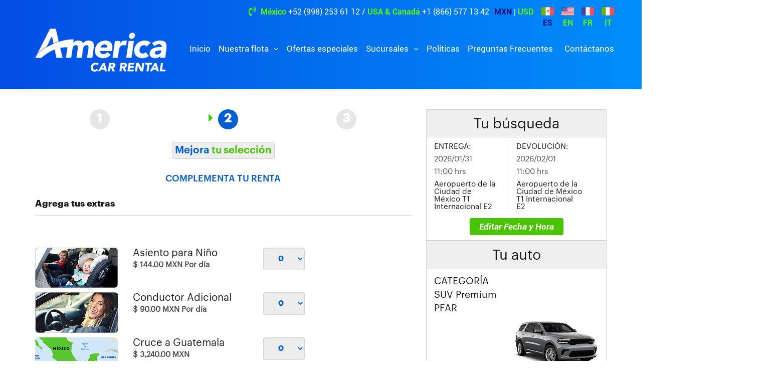

--- FILE ---
content_type: text/html; charset=UTF-8
request_url: https://americacarrental.com.mx/autos/aeropuerto-ciudad-de-mexico-t1-int-E2/dodge-durango-automatica
body_size: 28121
content:
<!DOCTYPE html>
<html lang="es">
    <head>
                        
    <link href="https://americacarrental.com.mx/autos/aeropuerto-ciudad-de-mexico-t1-int-E2/dodge-durango-automatica" rel="canonical">
    <link rel="sitemap" type="application/xml" title="Sitemap" href="/sitemap.xml" />
    <meta name="trustedsite-verification" content="33391c7030641248948926b58d08393d">

            <meta name="robots" content="index,follow" />
        <meta http-equiv="content-language" content="es">
    <meta property="og:locale" content="es-MX" />
    <meta property="og:type" content="website" />
    <meta charset="UTF-8">
    <meta http-equiv="X-UA-Compatible" content="IE=edge">
    <meta http-equiv="content-type" content="text/html;charset=UTF-8" />
    <meta name="viewport" content="width=device-width, initial-scale=1.0, maximum-scale=5.0">
    <meta name="application-name" content="America Car Rental" />
    <meta name="author" content="America Car Rental" />
    <link rel="shortcut icon" href="https://assets.cdnacr.com/img/americamx/favicon.ico" />
    <link rel="icon" type="image/png" href="https://assets.cdnacr.com/img/americamx/favicon.png">
    <meta property="og:title" content="Renta de Dodge Durango Automatica en Aeropuerto de la Ciudad de México T1 Internacional E2" />
    <meta property="og:description" content="Renta de Dodge Durango Automatica en Aeropuerto de la Ciudad de México T1 Internacional E2 con Seguros Incluidos ZERO Deducible con la mejor tarifa." />
    <meta property="og:url" content="https://americacarrental.com.mx/autos/aeropuerto-ciudad-de-mexico-t1-int-E2/dodge-durango-automatica" />
    <meta property="og:secure_url" content="https://americacarrental.com.mx/autos/aeropuerto-ciudad-de-mexico-t1-int-E2/dodge-durango-automatica" />
    <meta property="og:site_name" content="America Car Rental" />
    <meta property="og:image" content="https://assets.cdnacr.com/img/americamx/americacarrental.jpeg" />
    <meta property="og:image:secure_url" content="https://americacarrental.com.mx" />
    <meta property="og:image:alt" content="Renta de Dodge Durango Automatica en Aeropuerto de la Ciudad de México T1 Internacional E2" />
    <meta property="og:image:width" content="400" />
    <meta property="og:image:height" content="400" />
    <meta name="twitter:card" content="summary_large_image" />
    <meta name="twitter:title" content="Renta de Dodge Durango Automatica en Aeropuerto de la Ciudad de México T1 Internacional E2" />
    <meta name="twitter:description" content="Renta de Dodge Durango Automatica en Aeropuerto de la Ciudad de México T1 Internacional E2 con Seguros Incluidos ZERO Deducible con la mejor tarifa." />
    <meta name="twitter:image" content="https://assets.cdnacr.com/img/americamx/americacarrental.jpeg" />
    <meta name="twitter:site" content="@AmericaCar" />
    <meta name="geo.region" content="MX">
    <meta name="geo.placename" content="Aeropuerto de la Ciudad de México T1 Internacional E2">
    <meta name="facebook-domain-verification" content="8up500xpvxaxwbz4s8dnz949m6g66a" />
    <title>Renta de Dodge Durango Automatica en Aeropuerto de la Ciudad de México T1 Internacional E2</title>
    <meta name="description" content="Renta de Dodge Durango Automatica en Aeropuerto de la Ciudad de México T1 Internacional E2 con Seguros Incluidos ZERO Deducible con la mejor tarifa.">

        <link rel="alternate" hreflang="es" href="https://americacarrental.com.mx/autos/aeropuerto-ciudad-de-mexico-t1-int-E2/dodge-durango-automatica" />
    <link rel="alternate" hreflang="en" href="https://americacarrental.com.mx/en/cars/mexico-city-airport-t1-int-E2/dodge-durango-automatic" />
    <link rel="alternate" hreflang="fr" href="https://americacarrental.com.mx/fr/voiture/aeroport-de-la-ville-de-mexico-t1-int-E2/dodge-durango-automatique" />
    <link rel="alternate" hreflang="it" href="https://americacarrental.com.mx/it/auto/aeroporto-della-citta-del-mexico-t1-int-E2/dodge-durango-automatico" />
    <link rel="alternate" hreflang="x-default" href="https://americacarrental.com.mx/en/cars/mexico-city-airport-t1-int-E2/dodge-durango-automatic" />
    
    <!-- <link rel="stylesheet" type="text/css" href="https://assets.cdnacr.com/lib/americamx/css/america.css" /> -->
<link rel="stylesheet" type="text/css" href="/lib/css/america.css" />
<link rel="stylesheet" href="https://assets.cdnacr.com/lib/americamx/css/reviews.css">
<link rel="stylesheet" href="https://assets.cdnacr.com/lib/americamx/css/sanitizacion.css">
<!-- HTML5 shim and Respond.js for IE8 support of HTML5 elements and media queries -->
<!-- WARNING: Respond.js doesn't work if you view the page via file:// -->
<!--[if lt IE 9]>
<script src="https://oss.maxcdn.com/html5shiv/3.7.2/html5shiv.min.js"></script>
<script src="https://oss.maxcdn.com/respond/1.4.2/respond.min.js"></script>
<![endif]-->
    <!-- Google Tag Manager -->
    <script>
        (function(w, d, s, l, i) {
            w[l] = w[l] || [];
            w[l].push({
                'gtm.start': new Date().getTime(),
                event: 'gtm.js'
            });
            var f = d.getElementsByTagName(s)[0],
                j = d.createElement(s),
                dl = l != 'dataLayer' ? '&l=' + l : '';
            j.async = true;
            j.src =
                'https://www.googletagmanager.com/gtm.js?id=' + i + dl;
            f.parentNode.insertBefore(j, f);
        })(window, document, 'script', 'dataLayer', 'GTM-W3RHCF2');
    </script>
    <!-- End Google Tag Manager -->

    <!-- Facebook Pixel Code -->
    <script>
        ! function(f, b, e, v, n, t, s) {
            if (f.fbq) return;
            n = f.fbq = function() {
                n.callMethod ?
                    n.callMethod.apply(n, arguments) : n.queue.push(arguments)
            };
            if (!f._fbq) f._fbq = n;
            n.push = n;
            n.loaded = !0;
            n.version = '2.0';
            n.queue = [];
            t = b.createElement(e);
            t.async = !0;
            t.src = v;
            s = b.getElementsByTagName(e)[0];
            s.parentNode.insertBefore(t, s)
        }(window, document, 'script',
            'https://connect.facebook.net/en_US/fbevents.js');
        fbq('init', '731504357765272');
        fbq('track', 'PageView');
    </script>
    <noscript><img height="1" width="1" style="display:none" src="https://www.facebook.com/tr?id=731504357765272&ev=PageView&noscript=1" /></noscript>
    <!-- End Facebook Pixel Code -->


    <script type="application/ld+json">
            {
                "@context": "http://schema.org", 
                "@type": "Organization", 
                "url": "https://americacarrental.com.mx", 
                "name": "America Car Rental",
                "alternateName": "America Car Rental",
                "brand": "America Car Rental",
                "logo": "https://assets.cdnacr.com/img/americamx/americacarrental.jpeg",
                "contactPoint": {
                    "@type": "ContactPoint",
                    "telephone": "+52 (998) 2536100",
                    "contactType": "reservations",
                    "areaServed": "MX",
                    "availableLanguage": ["en","es","fr","it"]
                },
                "description": "autosaeropuerto-ciudad-de-mexico-t1-int-E2dodge-durango-automatica",
                "sameAs":[
                    "https://www.facebook.com/AmericaCarRentals",
                    "https://twitter.com/AmericaCar",
                    "https://www.instagram.com/america_carrental",
                    "https://www.youtube.com/user/acrcancun",
                    "https://www.linkedin.com/in/america-car-rental-1b31a313b/"
                ]
            }
</script>
                <script type="application/ld+json" >
            {
                "@context": "http://schema.org",
                "@type": "Product",
                "name": "America Car Rental - Dodge Durango",
                "image": "https://assets.cdnacr.com/autos/dodge-durango-2022.jpg",
                "brand": "Aeropuerto de la Ciudad de México T1 Internacional E2",
                "description": "Renta de Dodge Durango Automatica en Aeropuerto de la Ciudad de México T1 Internacional E2",
                "offers": {
                    "@type": "Offer",
                    "url": "https://americacarrental.com.mx/autos/aeropuerto-ciudad-de-mexico-t1-int-E2/dodge-durango-automatica",
                    "priceCurrency": "MXN",
                    "price": "2950.2"
                }
            }
        </script>    
    </head>
    <body>
        <!-- Google Tag Manager (noscript) -->
<noscript><iframe src="https://www.googletagmanager.com/ns.html?id=GTM-W3RHCF2" height="0" width="0" style="display:none;visibility:hidden"></iframe></noscript>
<!-- End Google Tag Manager (noscript) -->
<header class="header background-gradient ">
    <div class="container">
        <div class="row only_mobil_center">
            <div class="col-xs-12 col-sm-12 only_desktop" style="flex-direction: column">
                <ul class="list-inline pull-right menu-header-top d-flex">
                    <li class="menu-top_mobil">
                        <div class="row d-none d-md-block" style="padding: 3px 5px 0px 5px;">
                            <div class="col-xs-12">
                                <span id="currency_mxn" style="cursor: pointer;">
                                    <strong class="active active_currency">MXN</strong>
                                </span>
                                <span style="color:#fff">|</span>
                                <span id="currency_usd" style="cursor: pointer;">
                                    <strong class="active text-bold"> USD</strong>
                                </span>
                            </div>
                        </div>

                    </li>
                    <li class="menu-top_mobil">
                        <div class="row d-none d-md-flex">
                            <div id="lang_flag_es" style="cursor: pointer;padding-left: 15px;">
                                <img class="img-fluid" width="25" src="/img/mx.png" alt="flag_es">
                                <div id="lang_text_es" class=" active_lang" align="center" style="cursor: pointer;">ES</div>
                            </div>
                            <div id="lang_flag_en" style="cursor: pointer;padding-left: 15px;">
                                <img class="img-fluid" width="25" src="/img/us.png" alt="flag_en">
                                <div id="lang_text_en" class=" text-bold" align="center" style="cursor: pointer;">EN</div>
                            </div>
                            <div id="lang_flag_fr" style="cursor: pointer;padding-left: 15px;">
                                <img class="img-fluid" width="25" src="/img/fr.png" alt="flag_fr">
                                <div id="lang_text_fr" class=" text-bold" align="center" style="cursor: pointer;">FR</div>
                            </div>
                            <div id="lang_flag_it" style="cursor: pointer;padding-left: 15px;">
                                <img class="img-fluid" width="25" src="/img/it.png" alt="flag_it">
                                <div id="lang_text_it" class="text-bold" align="center" style="cursor: pointer;">IT</div>
                            </div>
                        </div>
                    </li>
                </ul>
                <ul class="list-inline pull-right menu-header-top">
                    <li class="menu-top_mobil">
                        <p class="tel-top-right phone-desktop"><i class="fa fa-volume-control-phone" aria-hidden="true"></i> <strong class="text-bold">México</strong> <a href="tel:+52 (998) 253 61 12">+52 (998) 253 61 12</a> / <strong class="text-bold">USA & Canadá</strong> <a href="tel:+1 (866) 577 13 42">+1 (866) 577 13 42</a></p>
                        <!--a class="btn btn-phone-header phone-mobil " href="tel:+52 (998) 253 61 12"><i class="fa fa-volume-control-phone" aria-hidden="true"></i> +52 (998) 253 61 12</a-->
                    </li>
                </ul>

                <form id="form-currency" class="d-none" async>
                    <input type="hidden" name="request_uri" value="/autos/aeropuerto-ciudad-de-mexico-t1-int-E2/dodge-durango-automatica" required />
                    <input type="hidden" id="paramsPre" value="">
                    <input type="hidden" name="language_request_uri" id="language_request_uri" value="es" />
                    <input type="hidden" name="currency_request_uri" id="currency_request_uri" value="MXN" />
                    <button type="submit" class="btn btn-currency" id="currency-button" data-loading-text="<i class='fa fa-spinner fa-spin' aria-hidden='true'></i>">Enviar</button>
                </form>
            </div>
            <div class="col-xs-6 col-sm-12 col-md-3 col-md-3 logo_response">
                                <a href="/">
                    <img src="https://assets.cdnacr.com/img/americamx/logo.png" class="img-responsive logo_america" alt="America Car Rental" title="America Car Rental">
                </a>
            </div>
            <div class="col-xs-6 col-sm-12 col-md-9 col-md-9 px-lg-0 data_response">
                <nav class="navbar navbar-custom">
                    <!-- container-fluid -->

                    <div class="" style=" text-align: end; ">
                        <div class="navbar-header only_desktop_1" style=" display: flex; ">
                            <ul class="list-inline pull-right menu-header-top" style=" margin: unset;padding: 5px; ">
                                <li class="dropdown" style="margin: unset;">
                                    <a href="#" class="" data-toggle="dropdown" role="button" aria-haspopup="true" aria-expanded="false" style=" color: white; ">
                                        
                                        <img src="/img/mx.png" style=" width: 22px;margin: auto; " />

                                        <span>ES / MXN</span>
                                    </a>

                                    <ul class="dropdown-menu" style=" left: -122%; ">
                                        <div class="box-action-currency" style=" padding: 10px; ">
                                            <form id="mobile-form-currency" async>
                                                <input type="hidden" name="request_uri" value="/autos/aeropuerto-ciudad-de-mexico-t1-int-E2/dodge-durango-automatica" required />
                                                <input type="hidden" id="paramsPre" value="">
                                                <div class="form-group">
                                                    <label for="">Idioma</label>
                                                    <select name="language_request_uri" id="selectlang" class="form-control" style="width:100%;height:50%" required>
                                                        <option selected value="es" data-src="/img/mx.png">Español</option>
                                                        <option  value="en" data-src="/img/us.png">Inglés</option>
                                                        <option  value="fr" data-src="/img/fr.png">Frances</option>
                                                        <option  value="it" data-src="/img/it.png">Italiano</option>
                                                    </select>
                                                </div>
                                                <div class="form-group">
                                                    <label for="">Moneda</label>
                                                    <select name="currency_request_uri" class="form-control" required>
                                                        <option selected value="MXN">MXN</option>
                                                        <option  value="USD">USD</option>
                                                    </select>
                                                </div>
                                                <button type="submit" class="btn btn-currency" id="currency-button" data-loading-text="<i class='fa fa-spinner fa-spin' aria-hidden='true'></i>">Enviar</button>
                                            </form>
                                            <script>

                                            </script>
                                        </div>
                                    </ul>
                                </li>
                            </ul>

                            <button type="button" class="navbar-toggle collapsed" data-toggle="collapse" data-target="#custom-collapse" aria-expanded="false" aria-controls="navbar" style="margin: 0px;padding: 0px 0px 5px 10px;">
                                <span class="sr-only">Toggle navigation</span>
                                <span class="icon-bar"></span>
                                <span class="icon-bar"></span>
                                <span class="icon-bar"></span>
                            </button>
                        </div>
                        <!--div style="color:white" class="only_desktop_1">
                            Reservaciones
                        </div-->
                        <div class="only_desktop_1" style=" padding: 5px 0px; ">
                            <a class=" " style=" color: white; " href="tel:+52 (998) 253 61 12">
                                <i class="fa fa-phone-square" aria-hidden="true" style=" color: #0171f0; background-color: white; padding: 0px 1px; border-radius: 3px; "></i>
                                +52 (998) 253 61 12</a>
                        </div>

                        <div id="menu_desktop">
                            <div class="collapse navbar-collapse" id="custom-collapse">
                                                                <ul class="nav navbar-nav navbar-right">
                                    <li class="item-li ">
                                        <a class="" href="/">Inicio</a>
                                    </li>

                                    <li class="item-li dropdown ">
                                        <a class="dropdown-toggle" href="#" data-toggle="dropdown">
                                            Nuestra flota                                        </a>
                                        <ul class="dropdown-menu">
                                                                                                                                                <li class="dropdown"><a class="dropdown-toggle" href="#" data-toggle="dropdown">México</a>
                                                        <ul class="dropdown-menu">
                                                                                                                                                                                                <li class="dropdown"><a class="dropdown-toggle" href="#" data-toggle="dropdown">Cancun</a>
                                                                        <ul class="dropdown-menu">
                                                                                                                                                                                                                                                <li><a class="location-header" data-code="8" href="/autos/cancun-aeropuerto">Aeropuerto de Cancun</a></li>
                                                                                                                                                                                                                                                                                                                                <li><a class="location-header" data-code="10" href="/autos/cancun-centro">Cancun - Centro</a></li>
                                                                                                                                                                                                                                                                                                                                <li><a class="location-header" data-code="11" href="/autos/cancun-zona-hotelera-plaza-flamingo">Cancún Zona Hotelera Plaza Flamingo</a></li>
                                                                                                                                                                                                                                                                                                                                <li><a class="location-header" data-code="1938" href="/autos/estacion-de-tren-cancun">Estacion de Tren de Cancun</a></li>
                                                                                                                                                                                                                                    </ul>
                                                                                                                                                                                                                                                                        <li class="dropdown"><a class="dropdown-toggle" href="#" data-toggle="dropdown">Colima</a>
                                                                        <ul class="dropdown-menu">
                                                                                                                                                                                                                                                <li><a class="location-header" data-code="317" href="/autos/aeropuerto-de-colima">Aeropuerto de Colima</a></li>
                                                                                                                                                                                                                                                                                                                                <li><a class="location-header" data-code="61" href="/autos/aeropuerto-de-manzanillo">Aeropuerto de Manzanillo</a></li>
                                                                                                                                                                                                                                                                                                                                <li><a class="location-header" data-code="318" href="/autos/colima">Colima - Centro</a></li>
                                                                                                                                                                                                                                                                                                                                <li><a class="location-header" data-code="665" href="/autos/manzanillo">Manzanillo</a></li>
                                                                                                                                                                                                                                    </ul>
                                                                                                                                                                                                                                                                        <li class="dropdown"><a class="dropdown-toggle" href="#" data-toggle="dropdown">Cozumel</a>
                                                                        <ul class="dropdown-menu">
                                                                                                                                                                                                                                                <li><a class="location-header" data-code="1279" href="/autos/cozumel-aeropuerto">Aeropuerto de Cozumel</a></li>
                                                                                                                                                                                                                                                                                                                                <li><a class="location-header" data-code="1280" href="/autos/cozumel-centro">Cozumel Centro</a></li>
                                                                                                                                                                                                                                    </ul>
                                                                                                                                                                                                                                                                        <li class="dropdown"><a class="dropdown-toggle" href="#" data-toggle="dropdown">Durango</a>
                                                                        <ul class="dropdown-menu">
                                                                                                                                                                                                                                                <li><a class="location-header" data-code="1369" href="/autos/aeropuerto-de-durango">Aeropuerto de Durango</a></li>
                                                                                                                                                                                                                                    </ul>
                                                                                                                                                                                                                                                                        <li class="dropdown"><a class="dropdown-toggle" href="#" data-toggle="dropdown">Jalisco</a>
                                                                        <ul class="dropdown-menu">
                                                                                                                                                                                                                                                <li><a class="location-header" data-code="253" href="/autos/aeropuerto-de-guadalajara">Aeropuerto de Guadalajara</a></li>
                                                                                                                                                                                                                                    </ul>
                                                                                                                                                                                                                                                                        <li class="dropdown"><a class="dropdown-toggle" href="#" data-toggle="dropdown">Ciudad de México</a>
                                                                        <ul class="dropdown-menu">
                                                                                                                                                                                                                                                <li><a class="location-header" data-code="69" href="/autos/aeropuerto-ciudad-de-mexico">Aeropuerto de la Ciudad de México</a></li>
                                                                                                                                                                                                                                                                                                                                <li><a class="location-header" data-code="294" href="/autos/aeropuerto-ciudad-de-mexico-t1-int">Aeropuerto de la Ciudad de México T1 Internacional</a></li>
                                                                                                                                                                                                                                                                                                                                <li><a class="location-header" data-code="567" href="/autos/aeropuerto-ciudad-de-mexico-t1-int-E2">Aeropuerto de la Ciudad de México T1 Internacional E2</a></li>
                                                                                                                                                                                                                                                                                                                                <li><a class="location-header" data-code="568" href="/autos/aeropuerto-ciudad-de-mexico-t1-int-E3">Aeropuerto de la Ciudad de México T1 Internacional E3</a></li>
                                                                                                                                                                                                                                                                                                                                <li><a class="location-header" data-code="297" href="/autos/aeropuerto-ciudad-de-mexico-t1-nac">Aeropuerto de la Ciudad de México T1 Nacional</a></li>
                                                                                                                                                                                                                                                                                                                                <li><a class="location-header" data-code="298" href="/autos/aeropuerto-ciudad-de-mexico-t2">Aeropuerto de la Ciudad de México T2 Nacional</a></li>
                                                                                                                                                                                                                                                                                                                                <li><a class="location-header" data-code="378" href="/autos/ciudad-de-mexico-centro">Ciudad de Mexico Centro</a></li>
                                                                                                                                                                                                                                    </ul>
                                                                                                                                                                                                                                                                        <li class="dropdown"><a class="dropdown-toggle" href="#" data-toggle="dropdown">León Guanajuato</a>
                                                                        <ul class="dropdown-menu">
                                                                                                                                                                                                                                                <li><a class="location-header" data-code="723" href="/autos/aeropuerto-de-leon-guanajuato">Aeropuerto de León Guanajuato</a></li>
                                                                                                                                                                                                                                    </ul>
                                                                                                                                                                                                                                                                        <li class="dropdown"><a class="dropdown-toggle" href="#" data-toggle="dropdown">Los Cabos</a>
                                                                        <ul class="dropdown-menu">
                                                                                                                                                                                                                                                <li><a class="location-header" data-code="123" href="/autos/aeropuerto-de-los-cabos">Aeropuerto de Los Cabos</a></li>
                                                                                                                                                                                                                                    </ul>
                                                                                                                                                                                                                                                                        <li class="dropdown"><a class="dropdown-toggle" href="#" data-toggle="dropdown">Mérida</a>
                                                                        <ul class="dropdown-menu">
                                                                                                                                                                                                                                                <li><a class="location-header" data-code="14" href="/autos/aeropuerto-de-merida">Aeropuerto de Mérida</a></li>
                                                                                                                                                                                                                                                                                                                                <li><a class="location-header" data-code="1809" href="/autos/estacion-de-tren-merida">Estacion de Tren Merida</a></li>
                                                                                                                                                                                                                                    </ul>
                                                                                                                                                                                                                                                                        <li class="dropdown"><a class="dropdown-toggle" href="#" data-toggle="dropdown">Monterrey</a>
                                                                        <ul class="dropdown-menu">
                                                                                                                                                                                                                                                <li><a class="location-header" data-code="108" href="/autos/aeropuerto-de-monterrey">Aeropuerto de Monterrey</a></li>
                                                                                                                                                                                                                                                                                                                                <li><a class="location-header" data-code="1195" href="/autos/monterrey-centro">Monterrey Centro</a></li>
                                                                                                                                                                                                                                    </ul>
                                                                                                                                                                                                                                                                        <li class="dropdown"><a class="dropdown-toggle" href="#" data-toggle="dropdown">Chiapas</a>
                                                                        <ul class="dropdown-menu">
                                                                                                                                                                                                                                                <li><a class="location-header" data-code="2163" href="/autos/aeropuerto-de-Palenque">Aeropuerto de Palenque</a></li>
                                                                                                                                                                                                                                                                                                                                <li><a class="location-header" data-code="632" href="/autos/aeropuerto-de-tuxtla-gutierrez">Aeropuerto de Tuxtla Gutierrez</a></li>
                                                                                                                                                                                                                                                                                                                                <li><a class="location-header" data-code="1641" href="/autos/estacion-de-tren-palenque">Estacion de Tren Palenque</a></li>
                                                                                                                                                                                                                                                                                                                                <li><a class="location-header" data-code="2829" href="/autos/tuxtla-centro">Tuxtla Gutierrez Centro</a></li>
                                                                                                                                                                                                                                    </ul>
                                                                                                                                                                                                                                                                        <li class="dropdown"><a class="dropdown-toggle" href="#" data-toggle="dropdown">Puerto Vallarta</a>
                                                                        <ul class="dropdown-menu">
                                                                                                                                                                                                                                                <li><a class="location-header" data-code="922" href="/autos/aeropuerto-de-puerto-vallarta">Aeropuerto de Puerto Vallarta</a></li>
                                                                                                                                                                                                                                    </ul>
                                                                                                                                                                                                                                                                        <li class="dropdown"><a class="dropdown-toggle" href="#" data-toggle="dropdown">Queretaro</a>
                                                                        <ul class="dropdown-menu">
                                                                                                                                                                                                                                                <li><a class="location-header" data-code="575" href="/autos/aeropuerto-de-queretaro">Aeropuerto de Queretaro</a></li>
                                                                                                                                                                                                                                    </ul>
                                                                                                                                                                                                                                                                        <li class="dropdown"><a class="dropdown-toggle" href="#" data-toggle="dropdown">Coahuila</a>
                                                                        <ul class="dropdown-menu">
                                                                                                                                                                                                                                                <li><a class="location-header" data-code="574" href="/autos/aeropuerto-de-torreon">Aeropuerto de Torreon</a></li>
                                                                                                                                                                                                                                    </ul>
                                                                                                                                                                                                                                                                        <li class="dropdown"><a class="dropdown-toggle" href="#" data-toggle="dropdown">Riviera Maya</a>
                                                                        <ul class="dropdown-menu">
                                                                                                                                                                                                                                                <li><a class="location-header" data-code="1138" href="/autos/aeropuerto-de-tulum">Aeropuerto de Tulum</a></li>
                                                                                                                                                                                                                                                                                                                                <li><a class="location-header" data-code="1939" href="/autos/estacion-de-tren-de-tulum">Estacion de Tren de Tulum</a></li>
                                                                                                                                                                                                                                                                                                                                <li><a class="location-header" data-code="1940" href="/autos/estacion-de-tren-playa-del-carmen">Estacion de Tren Playa del Carmen</a></li>
                                                                                                                                                                                                                                                                                                                                <li><a class="location-header" data-code="1873" href="/autos/tulum-aeropuerto-estacion-de-tren">Estacion de Tren Tulum Aeropuerto </a></li>
                                                                                                                                                                                                                                                                                                                                <li><a class="location-header" data-code="12" href="/autos/playa-del-carmen">Playa Del Carmen</a></li>
                                                                                                                                                                                                                                                                                                                                <li><a class="location-header" data-code="13" href="/autos/tulum">Tulum</a></li>
                                                                                                                                                                                                                                    </ul>
                                                                                                                                                                                                                                                                        <li class="dropdown"><a class="dropdown-toggle" href="#" data-toggle="dropdown">Tabasco</a>
                                                                        <ul class="dropdown-menu">
                                                                                                                                                                                                                                                <li><a class="location-header" data-code="65" href="/autos/villahermosa-aeropuerto">Aeropuerto de Villahermosa</a></li>
                                                                                                                                                                                                                                    </ul>
                                                                                                                                                                                            </ul>
                                                    </li>
                                                                                                                                                                                                <li class="dropdown"><a class="dropdown-toggle" href="#" data-toggle="dropdown">Internacional</a>
                                                        <ul class="dropdown-menu">
                                                                                                                                                                                                <li class="dropdown"><a class="dropdown-toggle" href="#" data-toggle="dropdown">Peru</a>
                                                                        <ul class="dropdown-menu">
                                                                                                                                                                                                                                                <li><a class="location-header" data-code="1982" href="/autos/aeropuerto-de-cuzco">Aeropuerto de Cuzco</a></li>
                                                                                                                                                                                                                                                                                                                                <li><a class="location-header" data-code="1984" href="/autos/aeropuerto-de-lima">Aeropuerto de Lima</a></li>
                                                                                                                                                                                                                                                                                                                                <li><a class="location-header" data-code="1983" href="/autos/cuzco-centro">Cuzco Centro</a></li>
                                                                                                                                                                                                                                    </ul>
                                                                                                                                                                                                                                                                        <li class="dropdown"><a class="dropdown-toggle" href="#" data-toggle="dropdown">Estados Unidos</a>
                                                                        <ul class="dropdown-menu">
                                                                                                                                                                                                                                                <li><a class="location-header" data-code="1031" href="/autos/aeropuerto-de-fort-lauderdale">Aeropuerto de Fort Lauderdale</a></li>
                                                                                                                                                                                                                                                                                                                                <li><a class="location-header" data-code="1527" href="/autos/aeropuerto-de-houston">Aeropuerto de Houston</a></li>
                                                                                                                                                                                                                                                                                                                                <li><a class="location-header" data-code="1032" href="/autos/aeropuerto-de-miami">Aeropuerto de Miami</a></li>
                                                                                                                                                                                                                                                                                                                                <li><a class="location-header" data-code="1736" href="/autos/aeropuerto-internacional-de-orlando">Aeropuerto de Orlando</a></li>
                                                                                                                                                                                                                                                                                                                                <li><a class="location-header" data-code="1775" href="/autos/aeropuerto-internacional-de-tampa">Aeropuerto de Tampa</a></li>
                                                                                                                                                                                                                                                                                                                                <li><a class="location-header" data-code="2682" href="/autos/aeropuerto-internacional-de-seattle">Aeropuerto Internacional de Seattle</a></li>
                                                                                                                                                                                                                                    </ul>
                                                                                                                                                                                                                                                                        <li class="dropdown"><a class="dropdown-toggle" href="#" data-toggle="dropdown">Marruecos</a>
                                                                        <ul class="dropdown-menu">
                                                                                                                                                                                                                                                <li><a class="location-header" data-code="2884" href="/autos/aeropuerto-de-marrakech">Aeropuerto de Marrakech</a></li>
                                                                                                                                                                                                                                    </ul>
                                                                                                                                                                                                                                                                        <li class="dropdown"><a class="dropdown-toggle" href="#" data-toggle="dropdown">Montego Bay</a>
                                                                        <ul class="dropdown-menu">
                                                                                                                                                                                                                                                <li><a class="location-header" data-code="2883" href="/autos/aeropuerto-de-montego-bay">Aeropuerto de Montego Bay</a></li>
                                                                                                                                                                                                                                    </ul>
                                                                                                                                                                                                                                                                        <li class="dropdown"><a class="dropdown-toggle" href="#" data-toggle="dropdown">Islas Turcas y Caicos</a>
                                                                        <ul class="dropdown-menu">
                                                                                                                                                                                                                                                <li><a class="location-header" data-code="2850" href="/autos/aeropuerto-de-providenciales">Aeropuerto de Providenciales</a></li>
                                                                                                                                                                                                                                    </ul>
                                                                                                                                                                                                                                                                        <li class="dropdown"><a class="dropdown-toggle" href="#" data-toggle="dropdown">República Dominicana</a>
                                                                        <ul class="dropdown-menu">
                                                                                                                                                                                                                                                <li><a class="location-header" data-code="2196" href="/autos/aeropuerto-de-punta-cana">Aeropuerto de Punta Cana</a></li>
                                                                                                                                                                                                                                                                                                                                <li><a class="location-header" data-code="500" href="/autos/aeropuerto-internacional-de-santiago">Aeropuerto Internacional de Santiago</a></li>
                                                                                                                                                                                                                                                                                                                                <li><a class="location-header" data-code="524" href="/autos/aeropuerto-las-americas-de-santo-domingo">Aeropuerto Las Americas de Santo Domingo</a></li>
                                                                                                                                                                                                                                    </ul>
                                                                                                                                                                                                                                                                        <li class="dropdown"><a class="dropdown-toggle" href="#" data-toggle="dropdown">Sint Maarten</a>
                                                                        <ul class="dropdown-menu">
                                                                                                                                                                                                                                                <li><a class="location-header" data-code="1252" href="/autos/aeropuerto-de-sint-maarten">Aeropuerto de Sint Maarten</a></li>
                                                                                                                                                                                                                                    </ul>
                                                                                                                                                                                                                                                                        <li class="dropdown"><a class="dropdown-toggle" href="#" data-toggle="dropdown">Bulgaria</a>
                                                                        <ul class="dropdown-menu">
                                                                                                                                                                                                                                                <li><a class="location-header" data-code="2911" href="/autos/aeropuerto-de-sofia">Aeropuerto de Sofia</a></li>
                                                                                                                                                                                                                                    </ul>
                                                                                                                                                                                                                                                                        <li class="dropdown"><a class="dropdown-toggle" href="#" data-toggle="dropdown">Tanzania</a>
                                                                        <ul class="dropdown-menu">
                                                                                                                                                                                                                                                <li><a class="location-header" data-code="2777" href="/autos/aeropuerto-de-zanzibar">Aeropuerto de Zanzibar</a></li>
                                                                                                                                                                                                                                    </ul>
                                                                                                                                                                                                                                                                        <li class="dropdown"><a class="dropdown-toggle" href="#" data-toggle="dropdown">Emiratos Arabes Unidos</a>
                                                                        <ul class="dropdown-menu">
                                                                                                                                                                                                                                                <li><a class="location-header" data-code="2142" href="/autos/aeropuerto-central-mundial-de-dubai">Aeropuerto Dubai World Central</a></li>
                                                                                                                                                                                                                                                                                                                                <li><a class="location-header" data-code="2094" href="/autos/aeropuerto-internacional-de-dubai">Aeropuerto Internacional de Dubai</a></li>
                                                                                                                                                                                                                                                                                                                                <li><a class="location-header" data-code="2126" href="/autos/aeropuerto-internacional-de-zayed">Aeropuerto Internacional de Zayed</a></li>
                                                                                                                                                                                                                                                                                                                                <li><a class="location-header" data-code="2110" href="/autos/dubai-centro">Dubai Centro</a></li>
                                                                                                                                                                                                                                    </ul>
                                                                                                                                                                                                                                                                        <li class="dropdown"><a class="dropdown-toggle" href="#" data-toggle="dropdown">Antigua y Barbuda</a>
                                                                        <ul class="dropdown-menu">
                                                                                                                                                                                                                                                <li><a class="location-header" data-code="2648" href="/autos/aeropuerto-internacional-de-antigua">Aeropuerto Internacional de Antigua</a></li>
                                                                                                                                                                                                                                    </ul>
                                                                                                                                                                                                                                                                        <li class="dropdown"><a class="dropdown-toggle" href="#" data-toggle="dropdown">Canadá</a>
                                                                        <ul class="dropdown-menu">
                                                                                                                                                                                                                                                <li><a class="location-header" data-code="2699" href="/autos/aeropuerto-internacional-de-calgary">Aeropuerto Internacional de Calgary</a></li>
                                                                                                                                                                                                                                                                                                                                <li><a class="location-header" data-code="2716" href="/autos/aeropuerto-internacional-de-edmonton">Aeropuerto Internacional de Edmonton</a></li>
                                                                                                                                                                                                                                                                                                                                <li><a class="location-header" data-code="1827" href="/autos/aeropuerto-internacional-de-vancouver">Aeropuerto Internacional de Vancouver</a></li>
                                                                                                                                                                                                                                                                                                                                <li><a class="location-header" data-code="1843" href="/autos/vancouver-centro">Vancouver Centro</a></li>
                                                                                                                                                                                                                                    </ul>
                                                                                                                                                                                                                                                                        <li class="dropdown"><a class="dropdown-toggle" href="#" data-toggle="dropdown">Guatemala</a>
                                                                        <ul class="dropdown-menu">
                                                                                                                                                                                                                                                <li><a class="location-header" data-code="1790" href="/autos/aeropuerto-internacional-de-guatemala">Aeropuerto Internacional de Guatemala</a></li>
                                                                                                                                                                                                                                    </ul>
                                                                                                                                                                                                                                                                        <li class="dropdown"><a class="dropdown-toggle" href="#" data-toggle="dropdown">Nigeria</a>
                                                                        <ul class="dropdown-menu">
                                                                                                                                                                                                                                                <li><a class="location-header" data-code="2681" href="/autos/aeropuerto-internacional-de-lagos">Aeropuerto Internacional de Lagos</a></li>
                                                                                                                                                                                                                                                                                                                                <li><a class="location-header" data-code="2794" href="/autos/lagos-ciudad">Lagos ciudad</a></li>
                                                                                                                                                                                                                                    </ul>
                                                                                                                                                                                                                                                                        <li class="dropdown"><a class="dropdown-toggle" href="#" data-toggle="dropdown">Nicaragua</a>
                                                                        <ul class="dropdown-menu">
                                                                                                                                                                                                                                                <li><a class="location-header" data-code="2550" href="/autos/aeropuerto-internacional-de-managua">Aeropuerto internacional de Managua</a></li>
                                                                                                                                                                                                                                    </ul>
                                                                                                                                                                                                                                                                        <li class="dropdown"><a class="dropdown-toggle" href="#" data-toggle="dropdown">Colombia</a>
                                                                        <ul class="dropdown-menu">
                                                                                                                                                                                                                                                <li><a class="location-header" data-code="2585" href="/autos/aeropuerto-internacional-medellin">Aeropuerto Internacional de Medellín</a></li>
                                                                                                                                                                                                                                                                                                                                <li><a class="location-header" data-code="2512" href="/autos/aeropuerto-internacional-el-dorado">Aeropuerto Internacional El Dorado</a></li>
                                                                                                                                                                                                                                                                                                                                <li><a class="location-header" data-code="2586" href="/autos/aeropuerto-olaya-herrera-de-medellin">Aeropuerto Olaya Herrera de Medellín</a></li>
                                                                                                                                                                                                                                                                                                                                <li><a class="location-header" data-code="2511" href="/autos/bogota-centro">Bogota Centro</a></li>
                                                                                                                                                                                                                                    </ul>
                                                                                                                                                                                                                                                                        <li class="dropdown"><a class="dropdown-toggle" href="#" data-toggle="dropdown">Costa Rica</a>
                                                                        <ul class="dropdown-menu">
                                                                                                                                                                                                                                                <li><a class="location-header" data-code="2325" href="/autos/aeropuerto-internacional-juan-santamaria-alajuela">Aeropuerto Internacional Juan Santamaría Alajuela</a></li>
                                                                                                                                                                                                                                    </ul>
                                                                                                                                                                                                                                                                        <li class="dropdown"><a class="dropdown-toggle" href="#" data-toggle="dropdown">Puerto Rico</a>
                                                                        <ul class="dropdown-menu">
                                                                                                                                                                                                                                                <li><a class="location-header" data-code="2385" href="/autos/aeropuerto-internacional-luis-munoz-marin">Aeropuerto Internacional Luis Muñoz Marín</a></li>
                                                                                                                                                                                                                                    </ul>
                                                                                                                                                                                            </ul>
                                                    </li>
                                                                                                                                    </ul>
                                    </li>
                                                                        <li class="item-li ">
                                        <a class="" href="/promociones">Ofertas especiales</a>
                                    </li>
                                    
                                    <li class="item-li dropdown ">
                                        <a class="dropdown-toggle" href="/sucursales" data-toggle="dropdown">
                                            Sucursales                                        </a>
                                        <ul class="dropdown-menu">
                                                                                                                                                <li class="dropdown"><a class="dropdown-toggle" href="#" data-toggle="dropdown">México</a>
                                                        <ul class="dropdown-menu">
                                                                                                                                                                                                <li class="dropdown"><a class="dropdown-toggle" href="#" data-toggle="dropdown">Cancun</a>
                                                                        <ul class="dropdown-menu">
                                                                                                                                                            <li><a class="location-header" title="Renta de Autos en Aeropuerto de Cancun" data-code="8" href="/renta-de-autos-en-cancun-aeropuerto">Aeropuerto de Cancun</a></li>
                                                                                                                                                            <li><a class="location-header" title="Renta de Autos en Cancun - Centro" data-code="10" href="/renta-de-autos-en-cancun-centro">Cancun - Centro</a></li>
                                                                                                                                                            <li><a class="location-header" title="Renta de Autos en Cancún Zona Hotelera Plaza Flamingo" data-code="11" href="/renta-de-autos-en-cancun-zona-hotelera-plaza-flamingo">Cancún Zona Hotelera Plaza Flamingo</a></li>
                                                                                                                                                            <li><a class="location-header" title="Renta de Autos en Estacion de Tren de Cancun" data-code="1938" href="/renta-de-autos-en-estacion-de-tren-cancun">Estacion de Tren de Cancun</a></li>
                                                                                                                                                    </ul>
                                                                                                                                                                                                                                                                        <li class="dropdown"><a class="dropdown-toggle" href="#" data-toggle="dropdown">Colima</a>
                                                                        <ul class="dropdown-menu">
                                                                                                                                                            <li><a class="location-header" title="Renta de Autos en Aeropuerto de Colima" data-code="317" href="/renta-de-autos-en-aeropuerto-de-colima">Aeropuerto de Colima</a></li>
                                                                                                                                                            <li><a class="location-header" title="Renta de Autos en Aeropuerto de Manzanillo" data-code="61" href="/renta-de-autos-en-aeropuerto-de-manzanillo">Aeropuerto de Manzanillo</a></li>
                                                                                                                                                            <li><a class="location-header" title="Renta de Autos en Colima - Centro" data-code="318" href="/renta-de-autos-en-colima">Colima - Centro</a></li>
                                                                                                                                                            <li><a class="location-header" title="Renta de Autos en Manzanillo" data-code="665" href="/renta-de-autos-en-manzanillo">Manzanillo</a></li>
                                                                                                                                                    </ul>
                                                                                                                                                                                                                                                                        <li class="dropdown"><a class="dropdown-toggle" href="#" data-toggle="dropdown">Cozumel</a>
                                                                        <ul class="dropdown-menu">
                                                                                                                                                            <li><a class="location-header" title="Renta de Autos en Aeropuerto de Cozumel" data-code="1279" href="/renta-de-autos-en-cozumel-aeropuerto">Aeropuerto de Cozumel</a></li>
                                                                                                                                                            <li><a class="location-header" title="Renta de Autos en Cozumel Centro" data-code="1280" href="/renta-de-autos-en-cozumel-centro">Cozumel Centro</a></li>
                                                                                                                                                    </ul>
                                                                                                                                                                                                                                                                        <li class="dropdown"><a class="dropdown-toggle" href="#" data-toggle="dropdown">Durango</a>
                                                                        <ul class="dropdown-menu">
                                                                                                                                                            <li><a class="location-header" title="Renta de Autos en Aeropuerto de Durango" data-code="1369" href="/renta-de-autos-en-aeropuerto-de-durango">Aeropuerto de Durango</a></li>
                                                                                                                                                    </ul>
                                                                                                                                                                                                                                                                        <li class="dropdown"><a class="dropdown-toggle" href="#" data-toggle="dropdown">Jalisco</a>
                                                                        <ul class="dropdown-menu">
                                                                                                                                                            <li><a class="location-header" title="Renta de Autos en Aeropuerto de Guadalajara" data-code="253" href="/renta-de-autos-en-aeropuerto-de-guadalajara">Aeropuerto de Guadalajara</a></li>
                                                                                                                                                    </ul>
                                                                                                                                                                                                                                                                        <li class="dropdown"><a class="dropdown-toggle" href="#" data-toggle="dropdown">Ciudad de México</a>
                                                                        <ul class="dropdown-menu">
                                                                                                                                                            <li><a class="location-header" title="Renta de Autos en Aeropuerto de la Ciudad de México" data-code="69" href="/renta-de-autos-en-aeropuerto-ciudad-de-mexico">Aeropuerto de la Ciudad de México</a></li>
                                                                                                                                                            <li><a class="location-header" title="Renta de Autos en Aeropuerto de la Ciudad de México T1 Internacional" data-code="294" href="/renta-de-autos-en-aeropuerto-ciudad-de-mexico-t1-int">Aeropuerto de la Ciudad de México T1 Internacional</a></li>
                                                                                                                                                            <li><a class="location-header" title="Renta de Autos en Aeropuerto de la Ciudad de México T1 Internacional E2" data-code="567" href="/renta-de-autos-en-aeropuerto-ciudad-de-mexico-t1-int-E2">Aeropuerto de la Ciudad de México T1 Internacional E2</a></li>
                                                                                                                                                            <li><a class="location-header" title="Renta de Autos en Aeropuerto de la Ciudad de México T1 Internacional E3" data-code="568" href="/renta-de-autos-en-aeropuerto-ciudad-de-mexico-t1-int-E3">Aeropuerto de la Ciudad de México T1 Internacional E3</a></li>
                                                                                                                                                            <li><a class="location-header" title="Renta de Autos en Aeropuerto de la Ciudad de México T1 Nacional" data-code="297" href="/renta-de-autos-en-aeropuerto-ciudad-de-mexico-t1-nac">Aeropuerto de la Ciudad de México T1 Nacional</a></li>
                                                                                                                                                            <li><a class="location-header" title="Renta de Autos en Aeropuerto de la Ciudad de México T2 Nacional" data-code="298" href="/renta-de-autos-en-aeropuerto-ciudad-de-mexico-t2">Aeropuerto de la Ciudad de México T2 Nacional</a></li>
                                                                                                                                                            <li><a class="location-header" title="Renta de Autos en Ciudad de Mexico Centro" data-code="378" href="/renta-de-autos-en-ciudad-de-mexico-centro">Ciudad de Mexico Centro</a></li>
                                                                                                                                                    </ul>
                                                                                                                                                                                                                                                                        <li class="dropdown"><a class="dropdown-toggle" href="#" data-toggle="dropdown">León Guanajuato</a>
                                                                        <ul class="dropdown-menu">
                                                                                                                                                            <li><a class="location-header" title="Renta de Autos en Aeropuerto de León Guanajuato" data-code="723" href="/renta-de-autos-en-aeropuerto-de-leon-guanajuato">Aeropuerto de León Guanajuato</a></li>
                                                                                                                                                    </ul>
                                                                                                                                                                                                                                                                        <li class="dropdown"><a class="dropdown-toggle" href="#" data-toggle="dropdown">Los Cabos</a>
                                                                        <ul class="dropdown-menu">
                                                                                                                                                            <li><a class="location-header" title="Renta de Autos en Aeropuerto de Los Cabos" data-code="123" href="/renta-de-autos-en-aeropuerto-de-los-cabos">Aeropuerto de Los Cabos</a></li>
                                                                                                                                                    </ul>
                                                                                                                                                                                                                                                                        <li class="dropdown"><a class="dropdown-toggle" href="#" data-toggle="dropdown">Mérida</a>
                                                                        <ul class="dropdown-menu">
                                                                                                                                                            <li><a class="location-header" title="Renta de Autos en Aeropuerto de Mérida" data-code="14" href="/renta-de-autos-en-aeropuerto-de-merida">Aeropuerto de Mérida</a></li>
                                                                                                                                                            <li><a class="location-header" title="Renta de Autos en Estacion de Tren Merida" data-code="1809" href="/renta-de-autos-en-estacion-de-tren-merida">Estacion de Tren Merida</a></li>
                                                                                                                                                    </ul>
                                                                                                                                                                                                                                                                        <li class="dropdown"><a class="dropdown-toggle" href="#" data-toggle="dropdown">Monterrey</a>
                                                                        <ul class="dropdown-menu">
                                                                                                                                                            <li><a class="location-header" title="Renta de Autos en Aeropuerto de Monterrey" data-code="108" href="/renta-de-autos-en-aeropuerto-de-monterrey">Aeropuerto de Monterrey</a></li>
                                                                                                                                                            <li><a class="location-header" title="Renta de Autos en Monterrey Centro" data-code="1195" href="/renta-de-autos-en-monterrey-centro">Monterrey Centro</a></li>
                                                                                                                                                    </ul>
                                                                                                                                                                                                                                                                        <li class="dropdown"><a class="dropdown-toggle" href="#" data-toggle="dropdown">Chiapas</a>
                                                                        <ul class="dropdown-menu">
                                                                                                                                                            <li><a class="location-header" title="Renta de Autos en Aeropuerto de Palenque" data-code="2163" href="/renta-de-autos-en-aeropuerto-de-Palenque">Aeropuerto de Palenque</a></li>
                                                                                                                                                            <li><a class="location-header" title="Renta de Autos en Aeropuerto de Tuxtla Gutierrez" data-code="632" href="/renta-de-autos-en-aeropuerto-de-tuxtla-gutierrez">Aeropuerto de Tuxtla Gutierrez</a></li>
                                                                                                                                                            <li><a class="location-header" title="Renta de Autos en Estacion de Tren Palenque" data-code="1641" href="/renta-de-autos-en-estacion-de-tren-palenque">Estacion de Tren Palenque</a></li>
                                                                                                                                                            <li><a class="location-header" title="Renta de Autos en Tuxtla Gutierrez Centro" data-code="2829" href="/renta-de-autos-en-tuxtla-centro">Tuxtla Gutierrez Centro</a></li>
                                                                                                                                                    </ul>
                                                                                                                                                                                                                                                                        <li class="dropdown"><a class="dropdown-toggle" href="#" data-toggle="dropdown">Puerto Vallarta</a>
                                                                        <ul class="dropdown-menu">
                                                                                                                                                            <li><a class="location-header" title="Renta de Autos en Aeropuerto de Puerto Vallarta" data-code="922" href="/renta-de-autos-en-aeropuerto-de-puerto-vallarta">Aeropuerto de Puerto Vallarta</a></li>
                                                                                                                                                    </ul>
                                                                                                                                                                                                                                                                        <li class="dropdown"><a class="dropdown-toggle" href="#" data-toggle="dropdown">Queretaro</a>
                                                                        <ul class="dropdown-menu">
                                                                                                                                                            <li><a class="location-header" title="Renta de Autos en Aeropuerto de Queretaro" data-code="575" href="/renta-de-autos-en-aeropuerto-de-queretaro">Aeropuerto de Queretaro</a></li>
                                                                                                                                                    </ul>
                                                                                                                                                                                                                                                                        <li class="dropdown"><a class="dropdown-toggle" href="#" data-toggle="dropdown">Coahuila</a>
                                                                        <ul class="dropdown-menu">
                                                                                                                                                            <li><a class="location-header" title="Renta de Autos en Aeropuerto de Torreon" data-code="574" href="/renta-de-autos-en-aeropuerto-de-torreon">Aeropuerto de Torreon</a></li>
                                                                                                                                                    </ul>
                                                                                                                                                                                                                                                                        <li class="dropdown"><a class="dropdown-toggle" href="#" data-toggle="dropdown">Riviera Maya</a>
                                                                        <ul class="dropdown-menu">
                                                                                                                                                            <li><a class="location-header" title="Renta de Autos en Aeropuerto de Tulum" data-code="1138" href="/renta-de-autos-en-aeropuerto-de-tulum">Aeropuerto de Tulum</a></li>
                                                                                                                                                            <li><a class="location-header" title="Renta de Autos en Estacion de Tren de Tulum" data-code="1939" href="/renta-de-autos-en-estacion-de-tren-de-tulum">Estacion de Tren de Tulum</a></li>
                                                                                                                                                            <li><a class="location-header" title="Renta de Autos en Estacion de Tren Playa del Carmen" data-code="1940" href="/renta-de-autos-en-estacion-de-tren-playa-del-carmen">Estacion de Tren Playa del Carmen</a></li>
                                                                                                                                                            <li><a class="location-header" title="Renta de Autos en Estacion de Tren Tulum Aeropuerto " data-code="1873" href="/renta-de-autos-en-tulum-aeropuerto-estacion-de-tren">Estacion de Tren Tulum Aeropuerto </a></li>
                                                                                                                                                            <li><a class="location-header" title="Renta de Autos en Playa Del Carmen" data-code="12" href="/renta-de-autos-en-playa-del-carmen">Playa Del Carmen</a></li>
                                                                                                                                                            <li><a class="location-header" title="Renta de Autos en Tulum" data-code="13" href="/renta-de-autos-en-tulum">Tulum</a></li>
                                                                                                                                                    </ul>
                                                                                                                                                                                                                                                                        <li class="dropdown"><a class="dropdown-toggle" href="#" data-toggle="dropdown">Tabasco</a>
                                                                        <ul class="dropdown-menu">
                                                                                                                                                            <li><a class="location-header" title="Renta de Autos en Aeropuerto de Villahermosa" data-code="65" href="/renta-de-autos-en-villahermosa-aeropuerto">Aeropuerto de Villahermosa</a></li>
                                                                                                                                                    </ul>
                                                                                                                                    
                                                        </ul>
                                                    </li>
                                                                                                                                                                                                <li class="dropdown"><a class="dropdown-toggle" href="#" data-toggle="dropdown">Internacional</a>
                                                        <ul class="dropdown-menu">
                                                                                                                                                                                                <li class="dropdown"><a class="dropdown-toggle" href="#" data-toggle="dropdown">Peru</a>
                                                                        <ul class="dropdown-menu">
                                                                                                                                                            <li><a class="location-header" title="Renta de Autos en Aeropuerto de Cuzco" data-code="1982" href="/renta-de-autos-en-aeropuerto-de-cuzco">Aeropuerto de Cuzco</a></li>
                                                                                                                                                            <li><a class="location-header" title="Renta de Autos en Aeropuerto de Lima" data-code="1984" href="/renta-de-autos-en-aeropuerto-de-lima">Aeropuerto de Lima</a></li>
                                                                                                                                                            <li><a class="location-header" title="Renta de Autos en Cuzco Centro" data-code="1983" href="/renta-de-autos-en-cuzco-centro">Cuzco Centro</a></li>
                                                                                                                                                    </ul>
                                                                                                                                                                                                                                                                        <li class="dropdown"><a class="dropdown-toggle" href="#" data-toggle="dropdown">Estados Unidos</a>
                                                                        <ul class="dropdown-menu">
                                                                                                                                                            <li><a class="location-header" title="Renta de Autos en Aeropuerto de Fort Lauderdale" data-code="1031" href="/renta-de-autos-en-aeropuerto-de-fort-lauderdale">Aeropuerto de Fort Lauderdale</a></li>
                                                                                                                                                            <li><a class="location-header" title="Renta de Autos en Aeropuerto de Houston" data-code="1527" href="/renta-de-autos-en-aeropuerto-de-houston">Aeropuerto de Houston</a></li>
                                                                                                                                                            <li><a class="location-header" title="Renta de Autos en Aeropuerto de Miami" data-code="1032" href="/renta-de-autos-en-aeropuerto-de-miami">Aeropuerto de Miami</a></li>
                                                                                                                                                            <li><a class="location-header" title="Renta de Autos en Aeropuerto de Orlando" data-code="1736" href="/renta-de-autos-en-aeropuerto-internacional-de-orlando">Aeropuerto de Orlando</a></li>
                                                                                                                                                            <li><a class="location-header" title="Renta de Autos en Aeropuerto de Tampa" data-code="1775" href="/renta-de-autos-en-aeropuerto-internacional-de-tampa">Aeropuerto de Tampa</a></li>
                                                                                                                                                            <li><a class="location-header" title="Renta de Autos en Aeropuerto Internacional de Seattle" data-code="2682" href="/renta-de-autos-en-aeropuerto-internacional-de-seattle">Aeropuerto Internacional de Seattle</a></li>
                                                                                                                                                    </ul>
                                                                                                                                                                                                                                                                        <li class="dropdown"><a class="dropdown-toggle" href="#" data-toggle="dropdown">Marruecos</a>
                                                                        <ul class="dropdown-menu">
                                                                                                                                                            <li><a class="location-header" title="Renta de Autos en Aeropuerto de Marrakech" data-code="2884" href="/renta-de-autos-en-aeropuerto-de-marrakech">Aeropuerto de Marrakech</a></li>
                                                                                                                                                    </ul>
                                                                                                                                                                                                                                                                        <li class="dropdown"><a class="dropdown-toggle" href="#" data-toggle="dropdown">Montego Bay</a>
                                                                        <ul class="dropdown-menu">
                                                                                                                                                            <li><a class="location-header" title="Renta de Autos en Aeropuerto de Montego Bay" data-code="2883" href="/renta-de-autos-en-aeropuerto-de-montego-bay">Aeropuerto de Montego Bay</a></li>
                                                                                                                                                    </ul>
                                                                                                                                                                                                                                                                        <li class="dropdown"><a class="dropdown-toggle" href="#" data-toggle="dropdown">Islas Turcas y Caicos</a>
                                                                        <ul class="dropdown-menu">
                                                                                                                                                            <li><a class="location-header" title="Renta de Autos en Aeropuerto de Providenciales" data-code="2850" href="/renta-de-autos-en-aeropuerto-de-providenciales">Aeropuerto de Providenciales</a></li>
                                                                                                                                                    </ul>
                                                                                                                                                                                                                                                                        <li class="dropdown"><a class="dropdown-toggle" href="#" data-toggle="dropdown">República Dominicana</a>
                                                                        <ul class="dropdown-menu">
                                                                                                                                                            <li><a class="location-header" title="Renta de Autos en Aeropuerto de Punta Cana" data-code="2196" href="/renta-de-autos-en-aeropuerto-de-punta-cana">Aeropuerto de Punta Cana</a></li>
                                                                                                                                                            <li><a class="location-header" title="Renta de Autos en Aeropuerto Internacional de Santiago" data-code="500" href="/renta-de-autos-en-aeropuerto-internacional-de-santiago">Aeropuerto Internacional de Santiago</a></li>
                                                                                                                                                            <li><a class="location-header" title="Renta de Autos en Aeropuerto Las Americas de Santo Domingo" data-code="524" href="/renta-de-autos-en-aeropuerto-las-americas-de-santo-domingo">Aeropuerto Las Americas de Santo Domingo</a></li>
                                                                                                                                                    </ul>
                                                                                                                                                                                                                                                                        <li class="dropdown"><a class="dropdown-toggle" href="#" data-toggle="dropdown">Sint Maarten</a>
                                                                        <ul class="dropdown-menu">
                                                                                                                                                            <li><a class="location-header" title="Renta de Autos en Aeropuerto de Sint Maarten" data-code="1252" href="/renta-de-autos-en-aeropuerto-de-sint-maarten">Aeropuerto de Sint Maarten</a></li>
                                                                                                                                                    </ul>
                                                                                                                                                                                                                                                                        <li class="dropdown"><a class="dropdown-toggle" href="#" data-toggle="dropdown">Bulgaria</a>
                                                                        <ul class="dropdown-menu">
                                                                                                                                                            <li><a class="location-header" title="Renta de Autos en Aeropuerto de Sofia" data-code="2911" href="/renta-de-autos-en-aeropuerto-de-sofia">Aeropuerto de Sofia</a></li>
                                                                                                                                                    </ul>
                                                                                                                                                                                                                                                                        <li class="dropdown"><a class="dropdown-toggle" href="#" data-toggle="dropdown">Tanzania</a>
                                                                        <ul class="dropdown-menu">
                                                                                                                                                            <li><a class="location-header" title="Renta de Autos en Aeropuerto de Zanzibar" data-code="2777" href="/renta-de-autos-en-aeropuerto-de-zanzibar">Aeropuerto de Zanzibar</a></li>
                                                                                                                                                    </ul>
                                                                                                                                                                                                                                                                        <li class="dropdown"><a class="dropdown-toggle" href="#" data-toggle="dropdown">Emiratos Arabes Unidos</a>
                                                                        <ul class="dropdown-menu">
                                                                                                                                                            <li><a class="location-header" title="Renta de Autos en Aeropuerto Dubai World Central" data-code="2142" href="/renta-de-autos-en-aeropuerto-central-mundial-de-dubai">Aeropuerto Dubai World Central</a></li>
                                                                                                                                                            <li><a class="location-header" title="Renta de Autos en Aeropuerto Internacional de Dubai" data-code="2094" href="/renta-de-autos-en-aeropuerto-internacional-de-dubai">Aeropuerto Internacional de Dubai</a></li>
                                                                                                                                                            <li><a class="location-header" title="Renta de Autos en Aeropuerto Internacional de Zayed" data-code="2126" href="/renta-de-autos-en-aeropuerto-internacional-de-zayed">Aeropuerto Internacional de Zayed</a></li>
                                                                                                                                                            <li><a class="location-header" title="Renta de Autos en Dubai Centro" data-code="2110" href="/renta-de-autos-en-dubai-centro">Dubai Centro</a></li>
                                                                                                                                                    </ul>
                                                                                                                                                                                                                                                                        <li class="dropdown"><a class="dropdown-toggle" href="#" data-toggle="dropdown">Antigua y Barbuda</a>
                                                                        <ul class="dropdown-menu">
                                                                                                                                                            <li><a class="location-header" title="Renta de Autos en Aeropuerto Internacional de Antigua" data-code="2648" href="/renta-de-autos-en-aeropuerto-internacional-de-antigua">Aeropuerto Internacional de Antigua</a></li>
                                                                                                                                                    </ul>
                                                                                                                                                                                                                                                                        <li class="dropdown"><a class="dropdown-toggle" href="#" data-toggle="dropdown">Canadá</a>
                                                                        <ul class="dropdown-menu">
                                                                                                                                                            <li><a class="location-header" title="Renta de Autos en Aeropuerto Internacional de Calgary" data-code="2699" href="/renta-de-autos-en-aeropuerto-internacional-de-calgary">Aeropuerto Internacional de Calgary</a></li>
                                                                                                                                                            <li><a class="location-header" title="Renta de Autos en Aeropuerto Internacional de Edmonton" data-code="2716" href="/renta-de-autos-en-aeropuerto-internacional-de-edmonton">Aeropuerto Internacional de Edmonton</a></li>
                                                                                                                                                            <li><a class="location-header" title="Renta de Autos en Aeropuerto Internacional de Vancouver" data-code="1827" href="/renta-de-autos-en-aeropuerto-internacional-de-vancouver">Aeropuerto Internacional de Vancouver</a></li>
                                                                                                                                                            <li><a class="location-header" title="Renta de Autos en Vancouver Centro" data-code="1843" href="/renta-de-autos-en-vancouver-centro">Vancouver Centro</a></li>
                                                                                                                                                    </ul>
                                                                                                                                                                                                                                                                        <li class="dropdown"><a class="dropdown-toggle" href="#" data-toggle="dropdown">Guatemala</a>
                                                                        <ul class="dropdown-menu">
                                                                                                                                                            <li><a class="location-header" title="Renta de Autos en Aeropuerto Internacional de Guatemala" data-code="1790" href="/renta-de-autos-en-aeropuerto-internacional-de-guatemala">Aeropuerto Internacional de Guatemala</a></li>
                                                                                                                                                    </ul>
                                                                                                                                                                                                                                                                        <li class="dropdown"><a class="dropdown-toggle" href="#" data-toggle="dropdown">Nigeria</a>
                                                                        <ul class="dropdown-menu">
                                                                                                                                                            <li><a class="location-header" title="Renta de Autos en Aeropuerto Internacional de Lagos" data-code="2681" href="/renta-de-autos-en-aeropuerto-internacional-de-lagos">Aeropuerto Internacional de Lagos</a></li>
                                                                                                                                                            <li><a class="location-header" title="Renta de Autos en Lagos ciudad" data-code="2794" href="/renta-de-autos-en-lagos-ciudad">Lagos ciudad</a></li>
                                                                                                                                                    </ul>
                                                                                                                                                                                                                                                                        <li class="dropdown"><a class="dropdown-toggle" href="#" data-toggle="dropdown">Nicaragua</a>
                                                                        <ul class="dropdown-menu">
                                                                                                                                                            <li><a class="location-header" title="Renta de Autos en Aeropuerto internacional de Managua" data-code="2550" href="/renta-de-autos-en-aeropuerto-internacional-de-managua">Aeropuerto internacional de Managua</a></li>
                                                                                                                                                    </ul>
                                                                                                                                                                                                                                                                        <li class="dropdown"><a class="dropdown-toggle" href="#" data-toggle="dropdown">Colombia</a>
                                                                        <ul class="dropdown-menu">
                                                                                                                                                            <li><a class="location-header" title="Renta de Autos en Aeropuerto Internacional de Medellín" data-code="2585" href="/renta-de-autos-en-aeropuerto-internacional-medellin">Aeropuerto Internacional de Medellín</a></li>
                                                                                                                                                            <li><a class="location-header" title="Renta de Autos en Aeropuerto Internacional El Dorado" data-code="2512" href="/renta-de-autos-en-aeropuerto-internacional-el-dorado">Aeropuerto Internacional El Dorado</a></li>
                                                                                                                                                            <li><a class="location-header" title="Renta de Autos en Aeropuerto Olaya Herrera de Medellín" data-code="2586" href="/renta-de-autos-en-aeropuerto-olaya-herrera-de-medellin">Aeropuerto Olaya Herrera de Medellín</a></li>
                                                                                                                                                            <li><a class="location-header" title="Renta de Autos en Bogota Centro" data-code="2511" href="/renta-de-autos-en-bogota-centro">Bogota Centro</a></li>
                                                                                                                                                    </ul>
                                                                                                                                                                                                                                                                        <li class="dropdown"><a class="dropdown-toggle" href="#" data-toggle="dropdown">Costa Rica</a>
                                                                        <ul class="dropdown-menu">
                                                                                                                                                            <li><a class="location-header" title="Renta de Autos en Aeropuerto Internacional Juan Santamaría Alajuela" data-code="2325" href="/renta-de-autos-en-aeropuerto-internacional-juan-santamaria-alajuela">Aeropuerto Internacional Juan Santamaría Alajuela</a></li>
                                                                                                                                                    </ul>
                                                                                                                                                                                                                                                                        <li class="dropdown"><a class="dropdown-toggle" href="#" data-toggle="dropdown">Puerto Rico</a>
                                                                        <ul class="dropdown-menu">
                                                                                                                                                            <li><a class="location-header" title="Renta de Autos en Aeropuerto Internacional Luis Muñoz Marín" data-code="2385" href="/renta-de-autos-en-aeropuerto-internacional-luis-munoz-marin">Aeropuerto Internacional Luis Muñoz Marín</a></li>
                                                                                                                                                    </ul>
                                                                                                                                    
                                                        </ul>
                                                    </li>
                                                                                            
                                        </ul>
                                    </li>
                                                                        <li class="item-li ">
                                        <a class="" href="/politicas">Políticas</a>
                                    </li>
                                                                        <li class="item-li ">
                                        <a class="" href="/preguntas-frecuentes">Preguntas Frecuentes</a>
                                    </li>
                                                                        <li class="item-li ">
                                        <a class="" href="/contacto">Contáctanos</a>
                                    </li>

                                </ul>
                            </div>
                        </div>
                        <!--/.nav-collapse -->
                    </div>
                    <!--/.container-fluid -->
                </nav>
            </div>
        </div>
    </div>
    <nav class="navbar navbar-custom col-xs-12 col-sm-12 col-md-9 col-md-9 px-lg-0" id="menu_mobil">

        <div class="collapse navbar-collapse" id="custom-collapse">
                        <ul class="nav navbar-nav navbar-right">
                <li class="item-li ">
                    <a class="" href="/">Inicio</a>
                </li>

                <li class="item-li dropdown ">
                    <a class="dropdown-toggle" href="#" data-toggle="dropdown">
                        Nuestra flota                    </a>
                    <ul class="dropdown-menu">
                                                                                    <li class="dropdown"><a class="dropdown-toggle" href="#" data-toggle="dropdown">México</a>
                                    <ul class="dropdown-menu">
                                                                                                                                    <li class="dropdown"><a class="dropdown-toggle" href="#" data-toggle="dropdown">Cancun</a>
                                                    <ul class="dropdown-menu">
                                                                                                                                                                                    <li><a class="location-header" data-code="8" href="/autos/cancun-aeropuerto">Aeropuerto de Cancun</a></li>
                                                                                                                                                                                                                                                <li><a class="location-header" data-code="10" href="/autos/cancun-centro">Cancun - Centro</a></li>
                                                                                                                                                                                                                                                <li><a class="location-header" data-code="11" href="/autos/cancun-zona-hotelera-plaza-flamingo">Cancún Zona Hotelera Plaza Flamingo</a></li>
                                                                                                                                                                                                                                                <li><a class="location-header" data-code="1938" href="/autos/estacion-de-tren-cancun">Estacion de Tren de Cancun</a></li>
                                                                                                                                                                        </ul>
                                                                                                                                                                                        <li class="dropdown"><a class="dropdown-toggle" href="#" data-toggle="dropdown">Colima</a>
                                                    <ul class="dropdown-menu">
                                                                                                                                                                                    <li><a class="location-header" data-code="317" href="/autos/aeropuerto-de-colima">Aeropuerto de Colima</a></li>
                                                                                                                                                                                                                                                <li><a class="location-header" data-code="61" href="/autos/aeropuerto-de-manzanillo">Aeropuerto de Manzanillo</a></li>
                                                                                                                                                                                                                                                <li><a class="location-header" data-code="318" href="/autos/colima">Colima - Centro</a></li>
                                                                                                                                                                                                                                                <li><a class="location-header" data-code="665" href="/autos/manzanillo">Manzanillo</a></li>
                                                                                                                                                                        </ul>
                                                                                                                                                                                        <li class="dropdown"><a class="dropdown-toggle" href="#" data-toggle="dropdown">Cozumel</a>
                                                    <ul class="dropdown-menu">
                                                                                                                                                                                    <li><a class="location-header" data-code="1279" href="/autos/cozumel-aeropuerto">Aeropuerto de Cozumel</a></li>
                                                                                                                                                                                                                                                <li><a class="location-header" data-code="1280" href="/autos/cozumel-centro">Cozumel Centro</a></li>
                                                                                                                                                                        </ul>
                                                                                                                                                                                        <li class="dropdown"><a class="dropdown-toggle" href="#" data-toggle="dropdown">Durango</a>
                                                    <ul class="dropdown-menu">
                                                                                                                                                                                    <li><a class="location-header" data-code="1369" href="/autos/aeropuerto-de-durango">Aeropuerto de Durango</a></li>
                                                                                                                                                                        </ul>
                                                                                                                                                                                        <li class="dropdown"><a class="dropdown-toggle" href="#" data-toggle="dropdown">Jalisco</a>
                                                    <ul class="dropdown-menu">
                                                                                                                                                                                    <li><a class="location-header" data-code="253" href="/autos/aeropuerto-de-guadalajara">Aeropuerto de Guadalajara</a></li>
                                                                                                                                                                        </ul>
                                                                                                                                                                                        <li class="dropdown"><a class="dropdown-toggle" href="#" data-toggle="dropdown">Ciudad de México</a>
                                                    <ul class="dropdown-menu">
                                                                                                                                                                                    <li><a class="location-header" data-code="69" href="/autos/aeropuerto-ciudad-de-mexico">Aeropuerto de la Ciudad de México</a></li>
                                                                                                                                                                                                                                                <li><a class="location-header" data-code="294" href="/autos/aeropuerto-ciudad-de-mexico-t1-int">Aeropuerto de la Ciudad de México T1 Internacional</a></li>
                                                                                                                                                                                                                                                <li><a class="location-header" data-code="567" href="/autos/aeropuerto-ciudad-de-mexico-t1-int-E2">Aeropuerto de la Ciudad de México T1 Internacional E2</a></li>
                                                                                                                                                                                                                                                <li><a class="location-header" data-code="568" href="/autos/aeropuerto-ciudad-de-mexico-t1-int-E3">Aeropuerto de la Ciudad de México T1 Internacional E3</a></li>
                                                                                                                                                                                                                                                <li><a class="location-header" data-code="297" href="/autos/aeropuerto-ciudad-de-mexico-t1-nac">Aeropuerto de la Ciudad de México T1 Nacional</a></li>
                                                                                                                                                                                                                                                <li><a class="location-header" data-code="298" href="/autos/aeropuerto-ciudad-de-mexico-t2">Aeropuerto de la Ciudad de México T2 Nacional</a></li>
                                                                                                                                                                                                                                                <li><a class="location-header" data-code="378" href="/autos/ciudad-de-mexico-centro">Ciudad de Mexico Centro</a></li>
                                                                                                                                                                        </ul>
                                                                                                                                                                                        <li class="dropdown"><a class="dropdown-toggle" href="#" data-toggle="dropdown">León Guanajuato</a>
                                                    <ul class="dropdown-menu">
                                                                                                                                                                                    <li><a class="location-header" data-code="723" href="/autos/aeropuerto-de-leon-guanajuato">Aeropuerto de León Guanajuato</a></li>
                                                                                                                                                                        </ul>
                                                                                                                                                                                        <li class="dropdown"><a class="dropdown-toggle" href="#" data-toggle="dropdown">Los Cabos</a>
                                                    <ul class="dropdown-menu">
                                                                                                                                                                                    <li><a class="location-header" data-code="123" href="/autos/aeropuerto-de-los-cabos">Aeropuerto de Los Cabos</a></li>
                                                                                                                                                                        </ul>
                                                                                                                                                                                        <li class="dropdown"><a class="dropdown-toggle" href="#" data-toggle="dropdown">Mérida</a>
                                                    <ul class="dropdown-menu">
                                                                                                                                                                                    <li><a class="location-header" data-code="14" href="/autos/aeropuerto-de-merida">Aeropuerto de Mérida</a></li>
                                                                                                                                                                                                                                                <li><a class="location-header" data-code="1809" href="/autos/estacion-de-tren-merida">Estacion de Tren Merida</a></li>
                                                                                                                                                                        </ul>
                                                                                                                                                                                        <li class="dropdown"><a class="dropdown-toggle" href="#" data-toggle="dropdown">Monterrey</a>
                                                    <ul class="dropdown-menu">
                                                                                                                                                                                    <li><a class="location-header" data-code="108" href="/autos/aeropuerto-de-monterrey">Aeropuerto de Monterrey</a></li>
                                                                                                                                                                                                                                                <li><a class="location-header" data-code="1195" href="/autos/monterrey-centro">Monterrey Centro</a></li>
                                                                                                                                                                        </ul>
                                                                                                                                                                                        <li class="dropdown"><a class="dropdown-toggle" href="#" data-toggle="dropdown">Chiapas</a>
                                                    <ul class="dropdown-menu">
                                                                                                                                                                                    <li><a class="location-header" data-code="2163" href="/autos/aeropuerto-de-Palenque">Aeropuerto de Palenque</a></li>
                                                                                                                                                                                                                                                <li><a class="location-header" data-code="632" href="/autos/aeropuerto-de-tuxtla-gutierrez">Aeropuerto de Tuxtla Gutierrez</a></li>
                                                                                                                                                                                                                                                <li><a class="location-header" data-code="1641" href="/autos/estacion-de-tren-palenque">Estacion de Tren Palenque</a></li>
                                                                                                                                                                                                                                                <li><a class="location-header" data-code="2829" href="/autos/tuxtla-centro">Tuxtla Gutierrez Centro</a></li>
                                                                                                                                                                        </ul>
                                                                                                                                                                                        <li class="dropdown"><a class="dropdown-toggle" href="#" data-toggle="dropdown">Puerto Vallarta</a>
                                                    <ul class="dropdown-menu">
                                                                                                                                                                                    <li><a class="location-header" data-code="922" href="/autos/aeropuerto-de-puerto-vallarta">Aeropuerto de Puerto Vallarta</a></li>
                                                                                                                                                                        </ul>
                                                                                                                                                                                        <li class="dropdown"><a class="dropdown-toggle" href="#" data-toggle="dropdown">Queretaro</a>
                                                    <ul class="dropdown-menu">
                                                                                                                                                                                    <li><a class="location-header" data-code="575" href="/autos/aeropuerto-de-queretaro">Aeropuerto de Queretaro</a></li>
                                                                                                                                                                        </ul>
                                                                                                                                                                                        <li class="dropdown"><a class="dropdown-toggle" href="#" data-toggle="dropdown">Coahuila</a>
                                                    <ul class="dropdown-menu">
                                                                                                                                                                                    <li><a class="location-header" data-code="574" href="/autos/aeropuerto-de-torreon">Aeropuerto de Torreon</a></li>
                                                                                                                                                                        </ul>
                                                                                                                                                                                        <li class="dropdown"><a class="dropdown-toggle" href="#" data-toggle="dropdown">Riviera Maya</a>
                                                    <ul class="dropdown-menu">
                                                                                                                                                                                    <li><a class="location-header" data-code="1138" href="/autos/aeropuerto-de-tulum">Aeropuerto de Tulum</a></li>
                                                                                                                                                                                                                                                <li><a class="location-header" data-code="1939" href="/autos/estacion-de-tren-de-tulum">Estacion de Tren de Tulum</a></li>
                                                                                                                                                                                                                                                <li><a class="location-header" data-code="1940" href="/autos/estacion-de-tren-playa-del-carmen">Estacion de Tren Playa del Carmen</a></li>
                                                                                                                                                                                                                                                <li><a class="location-header" data-code="1873" href="/autos/tulum-aeropuerto-estacion-de-tren">Estacion de Tren Tulum Aeropuerto </a></li>
                                                                                                                                                                                                                                                <li><a class="location-header" data-code="12" href="/autos/playa-del-carmen">Playa Del Carmen</a></li>
                                                                                                                                                                                                                                                <li><a class="location-header" data-code="13" href="/autos/tulum">Tulum</a></li>
                                                                                                                                                                        </ul>
                                                                                                                                                                                        <li class="dropdown"><a class="dropdown-toggle" href="#" data-toggle="dropdown">Tabasco</a>
                                                    <ul class="dropdown-menu">
                                                                                                                                                                                    <li><a class="location-header" data-code="65" href="/autos/villahermosa-aeropuerto">Aeropuerto de Villahermosa</a></li>
                                                                                                                                                                        </ul>
                                                                                                                                </ul>
                                </li>
                                                                                                                <li class="dropdown"><a class="dropdown-toggle" href="#" data-toggle="dropdown">Internacional</a>
                                    <ul class="dropdown-menu">
                                                                                                                                    <li class="dropdown"><a class="dropdown-toggle" href="#" data-toggle="dropdown">Peru</a>
                                                    <ul class="dropdown-menu">
                                                                                                                                                                                    <li><a class="location-header" data-code="1982" href="/autos/aeropuerto-de-cuzco">Aeropuerto de Cuzco</a></li>
                                                                                                                                                                                                                                                <li><a class="location-header" data-code="1984" href="/autos/aeropuerto-de-lima">Aeropuerto de Lima</a></li>
                                                                                                                                                                                                                                                <li><a class="location-header" data-code="1983" href="/autos/cuzco-centro">Cuzco Centro</a></li>
                                                                                                                                                                        </ul>
                                                                                                                                                                                        <li class="dropdown"><a class="dropdown-toggle" href="#" data-toggle="dropdown">Estados Unidos</a>
                                                    <ul class="dropdown-menu">
                                                                                                                                                                                    <li><a class="location-header" data-code="1031" href="/autos/aeropuerto-de-fort-lauderdale">Aeropuerto de Fort Lauderdale</a></li>
                                                                                                                                                                                                                                                <li><a class="location-header" data-code="1527" href="/autos/aeropuerto-de-houston">Aeropuerto de Houston</a></li>
                                                                                                                                                                                                                                                <li><a class="location-header" data-code="1032" href="/autos/aeropuerto-de-miami">Aeropuerto de Miami</a></li>
                                                                                                                                                                                                                                                <li><a class="location-header" data-code="1736" href="/autos/aeropuerto-internacional-de-orlando">Aeropuerto de Orlando</a></li>
                                                                                                                                                                                                                                                <li><a class="location-header" data-code="1775" href="/autos/aeropuerto-internacional-de-tampa">Aeropuerto de Tampa</a></li>
                                                                                                                                                                                                                                                <li><a class="location-header" data-code="2682" href="/autos/aeropuerto-internacional-de-seattle">Aeropuerto Internacional de Seattle</a></li>
                                                                                                                                                                        </ul>
                                                                                                                                                                                        <li class="dropdown"><a class="dropdown-toggle" href="#" data-toggle="dropdown">Marruecos</a>
                                                    <ul class="dropdown-menu">
                                                                                                                                                                                    <li><a class="location-header" data-code="2884" href="/autos/aeropuerto-de-marrakech">Aeropuerto de Marrakech</a></li>
                                                                                                                                                                        </ul>
                                                                                                                                                                                        <li class="dropdown"><a class="dropdown-toggle" href="#" data-toggle="dropdown">Montego Bay</a>
                                                    <ul class="dropdown-menu">
                                                                                                                                                                                    <li><a class="location-header" data-code="2883" href="/autos/aeropuerto-de-montego-bay">Aeropuerto de Montego Bay</a></li>
                                                                                                                                                                        </ul>
                                                                                                                                                                                        <li class="dropdown"><a class="dropdown-toggle" href="#" data-toggle="dropdown">Islas Turcas y Caicos</a>
                                                    <ul class="dropdown-menu">
                                                                                                                                                                                    <li><a class="location-header" data-code="2850" href="/autos/aeropuerto-de-providenciales">Aeropuerto de Providenciales</a></li>
                                                                                                                                                                        </ul>
                                                                                                                                                                                        <li class="dropdown"><a class="dropdown-toggle" href="#" data-toggle="dropdown">República Dominicana</a>
                                                    <ul class="dropdown-menu">
                                                                                                                                                                                    <li><a class="location-header" data-code="2196" href="/autos/aeropuerto-de-punta-cana">Aeropuerto de Punta Cana</a></li>
                                                                                                                                                                                                                                                <li><a class="location-header" data-code="500" href="/autos/aeropuerto-internacional-de-santiago">Aeropuerto Internacional de Santiago</a></li>
                                                                                                                                                                                                                                                <li><a class="location-header" data-code="524" href="/autos/aeropuerto-las-americas-de-santo-domingo">Aeropuerto Las Americas de Santo Domingo</a></li>
                                                                                                                                                                        </ul>
                                                                                                                                                                                        <li class="dropdown"><a class="dropdown-toggle" href="#" data-toggle="dropdown">Sint Maarten</a>
                                                    <ul class="dropdown-menu">
                                                                                                                                                                                    <li><a class="location-header" data-code="1252" href="/autos/aeropuerto-de-sint-maarten">Aeropuerto de Sint Maarten</a></li>
                                                                                                                                                                        </ul>
                                                                                                                                                                                        <li class="dropdown"><a class="dropdown-toggle" href="#" data-toggle="dropdown">Bulgaria</a>
                                                    <ul class="dropdown-menu">
                                                                                                                                                                                    <li><a class="location-header" data-code="2911" href="/autos/aeropuerto-de-sofia">Aeropuerto de Sofia</a></li>
                                                                                                                                                                        </ul>
                                                                                                                                                                                        <li class="dropdown"><a class="dropdown-toggle" href="#" data-toggle="dropdown">Tanzania</a>
                                                    <ul class="dropdown-menu">
                                                                                                                                                                                    <li><a class="location-header" data-code="2777" href="/autos/aeropuerto-de-zanzibar">Aeropuerto de Zanzibar</a></li>
                                                                                                                                                                        </ul>
                                                                                                                                                                                        <li class="dropdown"><a class="dropdown-toggle" href="#" data-toggle="dropdown">Emiratos Arabes Unidos</a>
                                                    <ul class="dropdown-menu">
                                                                                                                                                                                    <li><a class="location-header" data-code="2142" href="/autos/aeropuerto-central-mundial-de-dubai">Aeropuerto Dubai World Central</a></li>
                                                                                                                                                                                                                                                <li><a class="location-header" data-code="2094" href="/autos/aeropuerto-internacional-de-dubai">Aeropuerto Internacional de Dubai</a></li>
                                                                                                                                                                                                                                                <li><a class="location-header" data-code="2126" href="/autos/aeropuerto-internacional-de-zayed">Aeropuerto Internacional de Zayed</a></li>
                                                                                                                                                                                                                                                <li><a class="location-header" data-code="2110" href="/autos/dubai-centro">Dubai Centro</a></li>
                                                                                                                                                                        </ul>
                                                                                                                                                                                        <li class="dropdown"><a class="dropdown-toggle" href="#" data-toggle="dropdown">Antigua y Barbuda</a>
                                                    <ul class="dropdown-menu">
                                                                                                                                                                                    <li><a class="location-header" data-code="2648" href="/autos/aeropuerto-internacional-de-antigua">Aeropuerto Internacional de Antigua</a></li>
                                                                                                                                                                        </ul>
                                                                                                                                                                                        <li class="dropdown"><a class="dropdown-toggle" href="#" data-toggle="dropdown">Canadá</a>
                                                    <ul class="dropdown-menu">
                                                                                                                                                                                    <li><a class="location-header" data-code="2699" href="/autos/aeropuerto-internacional-de-calgary">Aeropuerto Internacional de Calgary</a></li>
                                                                                                                                                                                                                                                <li><a class="location-header" data-code="2716" href="/autos/aeropuerto-internacional-de-edmonton">Aeropuerto Internacional de Edmonton</a></li>
                                                                                                                                                                                                                                                <li><a class="location-header" data-code="1827" href="/autos/aeropuerto-internacional-de-vancouver">Aeropuerto Internacional de Vancouver</a></li>
                                                                                                                                                                                                                                                <li><a class="location-header" data-code="1843" href="/autos/vancouver-centro">Vancouver Centro</a></li>
                                                                                                                                                                        </ul>
                                                                                                                                                                                        <li class="dropdown"><a class="dropdown-toggle" href="#" data-toggle="dropdown">Guatemala</a>
                                                    <ul class="dropdown-menu">
                                                                                                                                                                                    <li><a class="location-header" data-code="1790" href="/autos/aeropuerto-internacional-de-guatemala">Aeropuerto Internacional de Guatemala</a></li>
                                                                                                                                                                        </ul>
                                                                                                                                                                                        <li class="dropdown"><a class="dropdown-toggle" href="#" data-toggle="dropdown">Nigeria</a>
                                                    <ul class="dropdown-menu">
                                                                                                                                                                                    <li><a class="location-header" data-code="2681" href="/autos/aeropuerto-internacional-de-lagos">Aeropuerto Internacional de Lagos</a></li>
                                                                                                                                                                                                                                                <li><a class="location-header" data-code="2794" href="/autos/lagos-ciudad">Lagos ciudad</a></li>
                                                                                                                                                                        </ul>
                                                                                                                                                                                        <li class="dropdown"><a class="dropdown-toggle" href="#" data-toggle="dropdown">Nicaragua</a>
                                                    <ul class="dropdown-menu">
                                                                                                                                                                                    <li><a class="location-header" data-code="2550" href="/autos/aeropuerto-internacional-de-managua">Aeropuerto internacional de Managua</a></li>
                                                                                                                                                                        </ul>
                                                                                                                                                                                        <li class="dropdown"><a class="dropdown-toggle" href="#" data-toggle="dropdown">Colombia</a>
                                                    <ul class="dropdown-menu">
                                                                                                                                                                                    <li><a class="location-header" data-code="2585" href="/autos/aeropuerto-internacional-medellin">Aeropuerto Internacional de Medellín</a></li>
                                                                                                                                                                                                                                                <li><a class="location-header" data-code="2512" href="/autos/aeropuerto-internacional-el-dorado">Aeropuerto Internacional El Dorado</a></li>
                                                                                                                                                                                                                                                <li><a class="location-header" data-code="2586" href="/autos/aeropuerto-olaya-herrera-de-medellin">Aeropuerto Olaya Herrera de Medellín</a></li>
                                                                                                                                                                                                                                                <li><a class="location-header" data-code="2511" href="/autos/bogota-centro">Bogota Centro</a></li>
                                                                                                                                                                        </ul>
                                                                                                                                                                                        <li class="dropdown"><a class="dropdown-toggle" href="#" data-toggle="dropdown">Costa Rica</a>
                                                    <ul class="dropdown-menu">
                                                                                                                                                                                    <li><a class="location-header" data-code="2325" href="/autos/aeropuerto-internacional-juan-santamaria-alajuela">Aeropuerto Internacional Juan Santamaría Alajuela</a></li>
                                                                                                                                                                        </ul>
                                                                                                                                                                                        <li class="dropdown"><a class="dropdown-toggle" href="#" data-toggle="dropdown">Puerto Rico</a>
                                                    <ul class="dropdown-menu">
                                                                                                                                                                                    <li><a class="location-header" data-code="2385" href="/autos/aeropuerto-internacional-luis-munoz-marin">Aeropuerto Internacional Luis Muñoz Marín</a></li>
                                                                                                                                                                        </ul>
                                                                                                                                </ul>
                                </li>
                                                                        </ul>
                </li>
                                <li class="item-li ">
                    <a class="" href="/promociones">Ofertas especiales</a>
                </li>
                
                <li class="item-li dropdown ">
                    <a class="dropdown-toggle" href="/sucursales" data-toggle="dropdown">
                        Sucursales                    </a>
                    <ul class="dropdown-menu">
                                                                                    <li class="dropdown"><a class="dropdown-toggle" href="#" data-toggle="dropdown">México</a>
                                    <ul class="dropdown-menu">
                                                                                                                                    <li class="dropdown"><a class="dropdown-toggle" href="#" data-toggle="dropdown">Cancun</a>
                                                    <ul class="dropdown-menu">
                                                                                                                    <li><a class="location-header" title="Renta de Autos en Aeropuerto de Cancun" data-code="8" href="/renta-de-autos-en-cancun-aeropuerto">Aeropuerto de Cancun</a></li>
                                                                                                                    <li><a class="location-header" title="Renta de Autos en Cancun - Centro" data-code="10" href="/renta-de-autos-en-cancun-centro">Cancun - Centro</a></li>
                                                                                                                    <li><a class="location-header" title="Renta de Autos en Cancún Zona Hotelera Plaza Flamingo" data-code="11" href="/renta-de-autos-en-cancun-zona-hotelera-plaza-flamingo">Cancún Zona Hotelera Plaza Flamingo</a></li>
                                                                                                                    <li><a class="location-header" title="Renta de Autos en Estacion de Tren de Cancun" data-code="1938" href="/renta-de-autos-en-estacion-de-tren-cancun">Estacion de Tren de Cancun</a></li>
                                                                                                            </ul>
                                                                                                                                                                                        <li class="dropdown"><a class="dropdown-toggle" href="#" data-toggle="dropdown">Colima</a>
                                                    <ul class="dropdown-menu">
                                                                                                                    <li><a class="location-header" title="Renta de Autos en Aeropuerto de Colima" data-code="317" href="/renta-de-autos-en-aeropuerto-de-colima">Aeropuerto de Colima</a></li>
                                                                                                                    <li><a class="location-header" title="Renta de Autos en Aeropuerto de Manzanillo" data-code="61" href="/renta-de-autos-en-aeropuerto-de-manzanillo">Aeropuerto de Manzanillo</a></li>
                                                                                                                    <li><a class="location-header" title="Renta de Autos en Colima - Centro" data-code="318" href="/renta-de-autos-en-colima">Colima - Centro</a></li>
                                                                                                                    <li><a class="location-header" title="Renta de Autos en Manzanillo" data-code="665" href="/renta-de-autos-en-manzanillo">Manzanillo</a></li>
                                                                                                            </ul>
                                                                                                                                                                                        <li class="dropdown"><a class="dropdown-toggle" href="#" data-toggle="dropdown">Cozumel</a>
                                                    <ul class="dropdown-menu">
                                                                                                                    <li><a class="location-header" title="Renta de Autos en Aeropuerto de Cozumel" data-code="1279" href="/renta-de-autos-en-cozumel-aeropuerto">Aeropuerto de Cozumel</a></li>
                                                                                                                    <li><a class="location-header" title="Renta de Autos en Cozumel Centro" data-code="1280" href="/renta-de-autos-en-cozumel-centro">Cozumel Centro</a></li>
                                                                                                            </ul>
                                                                                                                                                                                        <li class="dropdown"><a class="dropdown-toggle" href="#" data-toggle="dropdown">Durango</a>
                                                    <ul class="dropdown-menu">
                                                                                                                    <li><a class="location-header" title="Renta de Autos en Aeropuerto de Durango" data-code="1369" href="/renta-de-autos-en-aeropuerto-de-durango">Aeropuerto de Durango</a></li>
                                                                                                            </ul>
                                                                                                                                                                                        <li class="dropdown"><a class="dropdown-toggle" href="#" data-toggle="dropdown">Jalisco</a>
                                                    <ul class="dropdown-menu">
                                                                                                                    <li><a class="location-header" title="Renta de Autos en Aeropuerto de Guadalajara" data-code="253" href="/renta-de-autos-en-aeropuerto-de-guadalajara">Aeropuerto de Guadalajara</a></li>
                                                                                                            </ul>
                                                                                                                                                                                        <li class="dropdown"><a class="dropdown-toggle" href="#" data-toggle="dropdown">Ciudad de México</a>
                                                    <ul class="dropdown-menu">
                                                                                                                    <li><a class="location-header" title="Renta de Autos en Aeropuerto de la Ciudad de México" data-code="69" href="/renta-de-autos-en-aeropuerto-ciudad-de-mexico">Aeropuerto de la Ciudad de México</a></li>
                                                                                                                    <li><a class="location-header" title="Renta de Autos en Aeropuerto de la Ciudad de México T1 Internacional" data-code="294" href="/renta-de-autos-en-aeropuerto-ciudad-de-mexico-t1-int">Aeropuerto de la Ciudad de México T1 Internacional</a></li>
                                                                                                                    <li><a class="location-header" title="Renta de Autos en Aeropuerto de la Ciudad de México T1 Internacional E2" data-code="567" href="/renta-de-autos-en-aeropuerto-ciudad-de-mexico-t1-int-E2">Aeropuerto de la Ciudad de México T1 Internacional E2</a></li>
                                                                                                                    <li><a class="location-header" title="Renta de Autos en Aeropuerto de la Ciudad de México T1 Internacional E3" data-code="568" href="/renta-de-autos-en-aeropuerto-ciudad-de-mexico-t1-int-E3">Aeropuerto de la Ciudad de México T1 Internacional E3</a></li>
                                                                                                                    <li><a class="location-header" title="Renta de Autos en Aeropuerto de la Ciudad de México T1 Nacional" data-code="297" href="/renta-de-autos-en-aeropuerto-ciudad-de-mexico-t1-nac">Aeropuerto de la Ciudad de México T1 Nacional</a></li>
                                                                                                                    <li><a class="location-header" title="Renta de Autos en Aeropuerto de la Ciudad de México T2 Nacional" data-code="298" href="/renta-de-autos-en-aeropuerto-ciudad-de-mexico-t2">Aeropuerto de la Ciudad de México T2 Nacional</a></li>
                                                                                                                    <li><a class="location-header" title="Renta de Autos en Ciudad de Mexico Centro" data-code="378" href="/renta-de-autos-en-ciudad-de-mexico-centro">Ciudad de Mexico Centro</a></li>
                                                                                                            </ul>
                                                                                                                                                                                        <li class="dropdown"><a class="dropdown-toggle" href="#" data-toggle="dropdown">León Guanajuato</a>
                                                    <ul class="dropdown-menu">
                                                                                                                    <li><a class="location-header" title="Renta de Autos en Aeropuerto de León Guanajuato" data-code="723" href="/renta-de-autos-en-aeropuerto-de-leon-guanajuato">Aeropuerto de León Guanajuato</a></li>
                                                                                                            </ul>
                                                                                                                                                                                        <li class="dropdown"><a class="dropdown-toggle" href="#" data-toggle="dropdown">Los Cabos</a>
                                                    <ul class="dropdown-menu">
                                                                                                                    <li><a class="location-header" title="Renta de Autos en Aeropuerto de Los Cabos" data-code="123" href="/renta-de-autos-en-aeropuerto-de-los-cabos">Aeropuerto de Los Cabos</a></li>
                                                                                                            </ul>
                                                                                                                                                                                        <li class="dropdown"><a class="dropdown-toggle" href="#" data-toggle="dropdown">Mérida</a>
                                                    <ul class="dropdown-menu">
                                                                                                                    <li><a class="location-header" title="Renta de Autos en Aeropuerto de Mérida" data-code="14" href="/renta-de-autos-en-aeropuerto-de-merida">Aeropuerto de Mérida</a></li>
                                                                                                                    <li><a class="location-header" title="Renta de Autos en Estacion de Tren Merida" data-code="1809" href="/renta-de-autos-en-estacion-de-tren-merida">Estacion de Tren Merida</a></li>
                                                                                                            </ul>
                                                                                                                                                                                        <li class="dropdown"><a class="dropdown-toggle" href="#" data-toggle="dropdown">Monterrey</a>
                                                    <ul class="dropdown-menu">
                                                                                                                    <li><a class="location-header" title="Renta de Autos en Aeropuerto de Monterrey" data-code="108" href="/renta-de-autos-en-aeropuerto-de-monterrey">Aeropuerto de Monterrey</a></li>
                                                                                                                    <li><a class="location-header" title="Renta de Autos en Monterrey Centro" data-code="1195" href="/renta-de-autos-en-monterrey-centro">Monterrey Centro</a></li>
                                                                                                            </ul>
                                                                                                                                                                                        <li class="dropdown"><a class="dropdown-toggle" href="#" data-toggle="dropdown">Chiapas</a>
                                                    <ul class="dropdown-menu">
                                                                                                                    <li><a class="location-header" title="Renta de Autos en Aeropuerto de Palenque" data-code="2163" href="/renta-de-autos-en-aeropuerto-de-Palenque">Aeropuerto de Palenque</a></li>
                                                                                                                    <li><a class="location-header" title="Renta de Autos en Aeropuerto de Tuxtla Gutierrez" data-code="632" href="/renta-de-autos-en-aeropuerto-de-tuxtla-gutierrez">Aeropuerto de Tuxtla Gutierrez</a></li>
                                                                                                                    <li><a class="location-header" title="Renta de Autos en Estacion de Tren Palenque" data-code="1641" href="/renta-de-autos-en-estacion-de-tren-palenque">Estacion de Tren Palenque</a></li>
                                                                                                                    <li><a class="location-header" title="Renta de Autos en Tuxtla Gutierrez Centro" data-code="2829" href="/renta-de-autos-en-tuxtla-centro">Tuxtla Gutierrez Centro</a></li>
                                                                                                            </ul>
                                                                                                                                                                                        <li class="dropdown"><a class="dropdown-toggle" href="#" data-toggle="dropdown">Puerto Vallarta</a>
                                                    <ul class="dropdown-menu">
                                                                                                                    <li><a class="location-header" title="Renta de Autos en Aeropuerto de Puerto Vallarta" data-code="922" href="/renta-de-autos-en-aeropuerto-de-puerto-vallarta">Aeropuerto de Puerto Vallarta</a></li>
                                                                                                            </ul>
                                                                                                                                                                                        <li class="dropdown"><a class="dropdown-toggle" href="#" data-toggle="dropdown">Queretaro</a>
                                                    <ul class="dropdown-menu">
                                                                                                                    <li><a class="location-header" title="Renta de Autos en Aeropuerto de Queretaro" data-code="575" href="/renta-de-autos-en-aeropuerto-de-queretaro">Aeropuerto de Queretaro</a></li>
                                                                                                            </ul>
                                                                                                                                                                                        <li class="dropdown"><a class="dropdown-toggle" href="#" data-toggle="dropdown">Coahuila</a>
                                                    <ul class="dropdown-menu">
                                                                                                                    <li><a class="location-header" title="Renta de Autos en Aeropuerto de Torreon" data-code="574" href="/renta-de-autos-en-aeropuerto-de-torreon">Aeropuerto de Torreon</a></li>
                                                                                                            </ul>
                                                                                                                                                                                        <li class="dropdown"><a class="dropdown-toggle" href="#" data-toggle="dropdown">Riviera Maya</a>
                                                    <ul class="dropdown-menu">
                                                                                                                    <li><a class="location-header" title="Renta de Autos en Aeropuerto de Tulum" data-code="1138" href="/renta-de-autos-en-aeropuerto-de-tulum">Aeropuerto de Tulum</a></li>
                                                                                                                    <li><a class="location-header" title="Renta de Autos en Estacion de Tren de Tulum" data-code="1939" href="/renta-de-autos-en-estacion-de-tren-de-tulum">Estacion de Tren de Tulum</a></li>
                                                                                                                    <li><a class="location-header" title="Renta de Autos en Estacion de Tren Playa del Carmen" data-code="1940" href="/renta-de-autos-en-estacion-de-tren-playa-del-carmen">Estacion de Tren Playa del Carmen</a></li>
                                                                                                                    <li><a class="location-header" title="Renta de Autos en Estacion de Tren Tulum Aeropuerto " data-code="1873" href="/renta-de-autos-en-tulum-aeropuerto-estacion-de-tren">Estacion de Tren Tulum Aeropuerto </a></li>
                                                                                                                    <li><a class="location-header" title="Renta de Autos en Playa Del Carmen" data-code="12" href="/renta-de-autos-en-playa-del-carmen">Playa Del Carmen</a></li>
                                                                                                                    <li><a class="location-header" title="Renta de Autos en Tulum" data-code="13" href="/renta-de-autos-en-tulum">Tulum</a></li>
                                                                                                            </ul>
                                                                                                                                                                                        <li class="dropdown"><a class="dropdown-toggle" href="#" data-toggle="dropdown">Tabasco</a>
                                                    <ul class="dropdown-menu">
                                                                                                                    <li><a class="location-header" title="Renta de Autos en Aeropuerto de Villahermosa" data-code="65" href="/renta-de-autos-en-villahermosa-aeropuerto">Aeropuerto de Villahermosa</a></li>
                                                                                                            </ul>
                                                                                            
                                    </ul>
                                </li>
                                                                                                                <li class="dropdown"><a class="dropdown-toggle" href="#" data-toggle="dropdown">Internacional</a>
                                    <ul class="dropdown-menu">
                                                                                                                                    <li class="dropdown"><a class="dropdown-toggle" href="#" data-toggle="dropdown">Peru</a>
                                                    <ul class="dropdown-menu">
                                                                                                                    <li><a class="location-header" title="Renta de Autos en Aeropuerto de Cuzco" data-code="1982" href="/renta-de-autos-en-aeropuerto-de-cuzco">Aeropuerto de Cuzco</a></li>
                                                                                                                    <li><a class="location-header" title="Renta de Autos en Aeropuerto de Lima" data-code="1984" href="/renta-de-autos-en-aeropuerto-de-lima">Aeropuerto de Lima</a></li>
                                                                                                                    <li><a class="location-header" title="Renta de Autos en Cuzco Centro" data-code="1983" href="/renta-de-autos-en-cuzco-centro">Cuzco Centro</a></li>
                                                                                                            </ul>
                                                                                                                                                                                        <li class="dropdown"><a class="dropdown-toggle" href="#" data-toggle="dropdown">Estados Unidos</a>
                                                    <ul class="dropdown-menu">
                                                                                                                    <li><a class="location-header" title="Renta de Autos en Aeropuerto de Fort Lauderdale" data-code="1031" href="/renta-de-autos-en-aeropuerto-de-fort-lauderdale">Aeropuerto de Fort Lauderdale</a></li>
                                                                                                                    <li><a class="location-header" title="Renta de Autos en Aeropuerto de Houston" data-code="1527" href="/renta-de-autos-en-aeropuerto-de-houston">Aeropuerto de Houston</a></li>
                                                                                                                    <li><a class="location-header" title="Renta de Autos en Aeropuerto de Miami" data-code="1032" href="/renta-de-autos-en-aeropuerto-de-miami">Aeropuerto de Miami</a></li>
                                                                                                                    <li><a class="location-header" title="Renta de Autos en Aeropuerto de Orlando" data-code="1736" href="/renta-de-autos-en-aeropuerto-internacional-de-orlando">Aeropuerto de Orlando</a></li>
                                                                                                                    <li><a class="location-header" title="Renta de Autos en Aeropuerto de Tampa" data-code="1775" href="/renta-de-autos-en-aeropuerto-internacional-de-tampa">Aeropuerto de Tampa</a></li>
                                                                                                                    <li><a class="location-header" title="Renta de Autos en Aeropuerto Internacional de Seattle" data-code="2682" href="/renta-de-autos-en-aeropuerto-internacional-de-seattle">Aeropuerto Internacional de Seattle</a></li>
                                                                                                            </ul>
                                                                                                                                                                                        <li class="dropdown"><a class="dropdown-toggle" href="#" data-toggle="dropdown">Marruecos</a>
                                                    <ul class="dropdown-menu">
                                                                                                                    <li><a class="location-header" title="Renta de Autos en Aeropuerto de Marrakech" data-code="2884" href="/renta-de-autos-en-aeropuerto-de-marrakech">Aeropuerto de Marrakech</a></li>
                                                                                                            </ul>
                                                                                                                                                                                        <li class="dropdown"><a class="dropdown-toggle" href="#" data-toggle="dropdown">Montego Bay</a>
                                                    <ul class="dropdown-menu">
                                                                                                                    <li><a class="location-header" title="Renta de Autos en Aeropuerto de Montego Bay" data-code="2883" href="/renta-de-autos-en-aeropuerto-de-montego-bay">Aeropuerto de Montego Bay</a></li>
                                                                                                            </ul>
                                                                                                                                                                                        <li class="dropdown"><a class="dropdown-toggle" href="#" data-toggle="dropdown">Islas Turcas y Caicos</a>
                                                    <ul class="dropdown-menu">
                                                                                                                    <li><a class="location-header" title="Renta de Autos en Aeropuerto de Providenciales" data-code="2850" href="/renta-de-autos-en-aeropuerto-de-providenciales">Aeropuerto de Providenciales</a></li>
                                                                                                            </ul>
                                                                                                                                                                                        <li class="dropdown"><a class="dropdown-toggle" href="#" data-toggle="dropdown">República Dominicana</a>
                                                    <ul class="dropdown-menu">
                                                                                                                    <li><a class="location-header" title="Renta de Autos en Aeropuerto de Punta Cana" data-code="2196" href="/renta-de-autos-en-aeropuerto-de-punta-cana">Aeropuerto de Punta Cana</a></li>
                                                                                                                    <li><a class="location-header" title="Renta de Autos en Aeropuerto Internacional de Santiago" data-code="500" href="/renta-de-autos-en-aeropuerto-internacional-de-santiago">Aeropuerto Internacional de Santiago</a></li>
                                                                                                                    <li><a class="location-header" title="Renta de Autos en Aeropuerto Las Americas de Santo Domingo" data-code="524" href="/renta-de-autos-en-aeropuerto-las-americas-de-santo-domingo">Aeropuerto Las Americas de Santo Domingo</a></li>
                                                                                                            </ul>
                                                                                                                                                                                        <li class="dropdown"><a class="dropdown-toggle" href="#" data-toggle="dropdown">Sint Maarten</a>
                                                    <ul class="dropdown-menu">
                                                                                                                    <li><a class="location-header" title="Renta de Autos en Aeropuerto de Sint Maarten" data-code="1252" href="/renta-de-autos-en-aeropuerto-de-sint-maarten">Aeropuerto de Sint Maarten</a></li>
                                                                                                            </ul>
                                                                                                                                                                                        <li class="dropdown"><a class="dropdown-toggle" href="#" data-toggle="dropdown">Bulgaria</a>
                                                    <ul class="dropdown-menu">
                                                                                                                    <li><a class="location-header" title="Renta de Autos en Aeropuerto de Sofia" data-code="2911" href="/renta-de-autos-en-aeropuerto-de-sofia">Aeropuerto de Sofia</a></li>
                                                                                                            </ul>
                                                                                                                                                                                        <li class="dropdown"><a class="dropdown-toggle" href="#" data-toggle="dropdown">Tanzania</a>
                                                    <ul class="dropdown-menu">
                                                                                                                    <li><a class="location-header" title="Renta de Autos en Aeropuerto de Zanzibar" data-code="2777" href="/renta-de-autos-en-aeropuerto-de-zanzibar">Aeropuerto de Zanzibar</a></li>
                                                                                                            </ul>
                                                                                                                                                                                        <li class="dropdown"><a class="dropdown-toggle" href="#" data-toggle="dropdown">Emiratos Arabes Unidos</a>
                                                    <ul class="dropdown-menu">
                                                                                                                    <li><a class="location-header" title="Renta de Autos en Aeropuerto Dubai World Central" data-code="2142" href="/renta-de-autos-en-aeropuerto-central-mundial-de-dubai">Aeropuerto Dubai World Central</a></li>
                                                                                                                    <li><a class="location-header" title="Renta de Autos en Aeropuerto Internacional de Dubai" data-code="2094" href="/renta-de-autos-en-aeropuerto-internacional-de-dubai">Aeropuerto Internacional de Dubai</a></li>
                                                                                                                    <li><a class="location-header" title="Renta de Autos en Aeropuerto Internacional de Zayed" data-code="2126" href="/renta-de-autos-en-aeropuerto-internacional-de-zayed">Aeropuerto Internacional de Zayed</a></li>
                                                                                                                    <li><a class="location-header" title="Renta de Autos en Dubai Centro" data-code="2110" href="/renta-de-autos-en-dubai-centro">Dubai Centro</a></li>
                                                                                                            </ul>
                                                                                                                                                                                        <li class="dropdown"><a class="dropdown-toggle" href="#" data-toggle="dropdown">Antigua y Barbuda</a>
                                                    <ul class="dropdown-menu">
                                                                                                                    <li><a class="location-header" title="Renta de Autos en Aeropuerto Internacional de Antigua" data-code="2648" href="/renta-de-autos-en-aeropuerto-internacional-de-antigua">Aeropuerto Internacional de Antigua</a></li>
                                                                                                            </ul>
                                                                                                                                                                                        <li class="dropdown"><a class="dropdown-toggle" href="#" data-toggle="dropdown">Canadá</a>
                                                    <ul class="dropdown-menu">
                                                                                                                    <li><a class="location-header" title="Renta de Autos en Aeropuerto Internacional de Calgary" data-code="2699" href="/renta-de-autos-en-aeropuerto-internacional-de-calgary">Aeropuerto Internacional de Calgary</a></li>
                                                                                                                    <li><a class="location-header" title="Renta de Autos en Aeropuerto Internacional de Edmonton" data-code="2716" href="/renta-de-autos-en-aeropuerto-internacional-de-edmonton">Aeropuerto Internacional de Edmonton</a></li>
                                                                                                                    <li><a class="location-header" title="Renta de Autos en Aeropuerto Internacional de Vancouver" data-code="1827" href="/renta-de-autos-en-aeropuerto-internacional-de-vancouver">Aeropuerto Internacional de Vancouver</a></li>
                                                                                                                    <li><a class="location-header" title="Renta de Autos en Vancouver Centro" data-code="1843" href="/renta-de-autos-en-vancouver-centro">Vancouver Centro</a></li>
                                                                                                            </ul>
                                                                                                                                                                                        <li class="dropdown"><a class="dropdown-toggle" href="#" data-toggle="dropdown">Guatemala</a>
                                                    <ul class="dropdown-menu">
                                                                                                                    <li><a class="location-header" title="Renta de Autos en Aeropuerto Internacional de Guatemala" data-code="1790" href="/renta-de-autos-en-aeropuerto-internacional-de-guatemala">Aeropuerto Internacional de Guatemala</a></li>
                                                                                                            </ul>
                                                                                                                                                                                        <li class="dropdown"><a class="dropdown-toggle" href="#" data-toggle="dropdown">Nigeria</a>
                                                    <ul class="dropdown-menu">
                                                                                                                    <li><a class="location-header" title="Renta de Autos en Aeropuerto Internacional de Lagos" data-code="2681" href="/renta-de-autos-en-aeropuerto-internacional-de-lagos">Aeropuerto Internacional de Lagos</a></li>
                                                                                                                    <li><a class="location-header" title="Renta de Autos en Lagos ciudad" data-code="2794" href="/renta-de-autos-en-lagos-ciudad">Lagos ciudad</a></li>
                                                                                                            </ul>
                                                                                                                                                                                        <li class="dropdown"><a class="dropdown-toggle" href="#" data-toggle="dropdown">Nicaragua</a>
                                                    <ul class="dropdown-menu">
                                                                                                                    <li><a class="location-header" title="Renta de Autos en Aeropuerto internacional de Managua" data-code="2550" href="/renta-de-autos-en-aeropuerto-internacional-de-managua">Aeropuerto internacional de Managua</a></li>
                                                                                                            </ul>
                                                                                                                                                                                        <li class="dropdown"><a class="dropdown-toggle" href="#" data-toggle="dropdown">Colombia</a>
                                                    <ul class="dropdown-menu">
                                                                                                                    <li><a class="location-header" title="Renta de Autos en Aeropuerto Internacional de Medellín" data-code="2585" href="/renta-de-autos-en-aeropuerto-internacional-medellin">Aeropuerto Internacional de Medellín</a></li>
                                                                                                                    <li><a class="location-header" title="Renta de Autos en Aeropuerto Internacional El Dorado" data-code="2512" href="/renta-de-autos-en-aeropuerto-internacional-el-dorado">Aeropuerto Internacional El Dorado</a></li>
                                                                                                                    <li><a class="location-header" title="Renta de Autos en Aeropuerto Olaya Herrera de Medellín" data-code="2586" href="/renta-de-autos-en-aeropuerto-olaya-herrera-de-medellin">Aeropuerto Olaya Herrera de Medellín</a></li>
                                                                                                                    <li><a class="location-header" title="Renta de Autos en Bogota Centro" data-code="2511" href="/renta-de-autos-en-bogota-centro">Bogota Centro</a></li>
                                                                                                            </ul>
                                                                                                                                                                                        <li class="dropdown"><a class="dropdown-toggle" href="#" data-toggle="dropdown">Costa Rica</a>
                                                    <ul class="dropdown-menu">
                                                                                                                    <li><a class="location-header" title="Renta de Autos en Aeropuerto Internacional Juan Santamaría Alajuela" data-code="2325" href="/renta-de-autos-en-aeropuerto-internacional-juan-santamaria-alajuela">Aeropuerto Internacional Juan Santamaría Alajuela</a></li>
                                                                                                            </ul>
                                                                                                                                                                                        <li class="dropdown"><a class="dropdown-toggle" href="#" data-toggle="dropdown">Puerto Rico</a>
                                                    <ul class="dropdown-menu">
                                                                                                                    <li><a class="location-header" title="Renta de Autos en Aeropuerto Internacional Luis Muñoz Marín" data-code="2385" href="/renta-de-autos-en-aeropuerto-internacional-luis-munoz-marin">Aeropuerto Internacional Luis Muñoz Marín</a></li>
                                                                                                            </ul>
                                                                                            
                                    </ul>
                                </li>
                                                    
                    </ul>
                </li>
                                <li class="item-li ">
                    <a class="" href="/politicas">Políticas</a>
                </li>
                                <li class="item-li ">
                    <a class="" href="/preguntas-frecuentes">Preguntas Frecuentes</a>
                </li>
                                <li class="item-li ">
                    <a class="" href="/contacto">Contáctanos</a>
                </li>

            </ul>
        </div>

    </nav>
</header>
     
        <section class="section step-two upgrade-car">
            <!-- star upgrade -->
            <div class="container upgrade-step">
                    <!-- star step car -->
        <div class="header-step">
            <div class="row">
                <div class="col-xs-12 col-lg-8">
                    <div class="content-step trazo-bottom" style="padding: unset;">
                
                        <div class="step-right" style=" width: 100%; padding: 0px; ">
                            <div class="items-circle-step" style=" padding-top: 0px; ">
                                                                                                                                                <span class=""><i class="fa fa-caret-right" aria-hidden="true"></i> <a href="/autos/aeropuerto-ciudad-de-mexico-t1-int-E2" class="item-circle-step">1</a></span>
                                        <span class="active"><i class="fa fa-caret-right" aria-hidden="true"></i> <a href="" class="item-circle-step">2</a></span>
                                        <span class=""><i class="fa fa-caret-right" aria-hidden="true"></i> <a href="#" class="item-circle-step">3</a></span>
                                            
                                                                                                                          
                                                            </div>

                            <div>
                                                                                                                                                <p class="h3"><span class='text-damion-blue'>Mejora</span> tu selección</p>
                                            
                                                                                                                          
                                    
                            </div>
                        </div>
                                                                            <div class="box-additional title-step">
                                                            <h1 style="margin: unset;margin-bottom: 28px;text-align: center;margin-top: 0px;">Complementa tu renta</h1>
                                <p class="complements-p orange only_desktop" style="font-family:'Graphik Bold'">Agrega tus extras</p>
                                
                                                        </div>
                                            </div>      
                    
                </div>                 
                <div class="col-xs-12 col-lg-4 mobil-md">
                    <div class="box-title box-title-radius">
                        <p class="h2">Tu búsqueda</p>
                    </div>                            
                    <div class="content-step-description trazo-left trazo-right trazo-bottom ">                                    
                        <div class="box-date-time">
                            <div class="item-description pickup-description trazo-right">
                                <p class="title">Entrega:</p>
                                <p class="data_time">2026/01/31<br> 11:00 hrs</p>
                                <p class="pickup">Aeropuerto de la Ciudad de México T1 Internacional E2</p>
                            </div>
                            <div class="item-description dropoff-description">
                                <p class="title">Devolución:</p>
                                <p class="data_time">2026/02/01<br> 11:00 hrs</p>
                                <p class="dropoff">Aeropuerto de la Ciudad de México T1 Internacional E2</p>
                            </div>
                        </div>                            
                        <div class="button-description">
                            <a href="#" data-toggle="modal" data-target="#bookingbox-date" class="btn btn-modal-date">Editar Fecha y Hora</a>                      
                        </div>                                                    
                    </div>     
                </div>
                
                <!--  ----------filtro par amobil----------   -->

                            </div>
            <!--  ----------filtro par amobil----------   -->

        </div>
    <!-- end step car -->
<script>
document.addEventListener('DOMContentLoaded',()=>{
    $("#bookingbox-home").off("submit");    
    $("#bookingbox-home").on("submit", function(t) {
        let e = $("#bookingbox-button")
          , i = ($("#submitting"),
        navigator.userAgent.toLowerCase())
          , s = e.text();
        t.isDefaultPrevented() || (t.preventDefault(),
        $.ajax({
            url: "/App/Controller/ControllerAction.php",
            dataType: "json",
            data: $(this).serializeArray(),
            beforeSend: function() {
                //console.log(e.data("loadingText"));
                -1 != i.indexOf("safari") && (i.indexOf("chrome") > -1 ? e.button("loading") : (e.attr("disabled", !0),
                e.html(e.data("loadingText"))))// + " loading..."
            },
            success: function(t) {
                window.location = decodeURIComponent(t),
                e.attr("disabled", !1),
                e.text(s)
            }
        }))
    })
})
</script>                <div class="row">
                    <div class="col-xs-12 col-lg-4 visible-xs-* visible-sm-* visible-md-* hidden-lg mobil-md">
                        <aside>
                            <div class="box-title">
    <p class="h2">Tu auto</p>
</div>
<div class="your-car trazo-left trazo-right trazo-bottom">    
    <p><span>Categoría</span><br>SUV Premium</p>    
    <p><span>PFAR</span></p>
    <img src="https://assets.cdnacr.com/autos/dodge-durango-2022.jpg" class="lazy img-responsive" alt="Dodge Durango" width="170" height="110">
    <p class="note"><b>Nota:</b> El vehículo mostrado es solo un ejemplo. Los modelos pueden variar en cuanto a la disponibilidad y características (tales como marca y/o modelo).</p>
    <div class="table table-your-car" style="">
        <div class="thead">
            <div class="tr">
                <div class="th">Concepto</div>
                <div class="th text-left">Tarifa</div>
            </div>                                        
        </div>
        <div class="tbody">
                                                                        <div class="tr _day">
                <div class="td">1 Día(s)  $ 2,682.00</div>
                                <div class="td text-left">$ 2,682.00 MXN</div>
            </div>
                                                

                                             
                    <div class="tr  ttl_3 imp_ dropoff">
                                        </div>
                    
                                            <div class="tr  ttl_3 imp_">
                            
                                                            <div class="td">
                                    10%  Impuesto de aeropuerto                                </div>
                                <div class="td text-left price_tl_">
                                                    $ 
                                         
                                            268.20 MXN                                    </div>
                                                        </div>
                                    
                <div class="tr  ttl_4">
                    <div class="td total">Total</div>
                    <div class="td total text-left ttl_3">$ 2,950.20 MXN</div>
                </div>

                                                           
        </div>

    </div>     
    <div class="your-car" style="display:none; text-align: center;">    
            <p style="text-transform: uppercase;"><b>No Disponible</b></p>
        </div>
    <div id="tarifas_autos" class="only_mobil">
        <div class="content-includes trazo-top trazo-left trazo-right trazo-bottom">
    <p class="h3">Nuestras tarifas incluyen <span class="flecha only_mobil">&#9660;</span> </p>
        <ul class="">
                                    <li><i class="fa fa-check" aria-hidden="true"></i> 
<strong>0% Deducible por Perdida del Auto (LDW).</strong>.</li>
                                                <li><i class="fa fa-check" aria-hidden="true"></i> 
Seguros por da&ntilde;os de colisi&oacute;n (CDW).</li>
                                                <li><i class="fa fa-check" aria-hidden="true"></i> 
Seguro de responsabilidad civil (PLI).</li>
                                                <li><i class="fa fa-check" aria-hidden="true"></i> 
Seguro de gastos m&eacute;dicos (PAI)..</li>
                                                <li><i class="fa fa-check" aria-hidden="true"></i> 
Protecci&oacute;n contra robo (TP).</li>
                                                <li><i class="fa fa-check" aria-hidden="true"></i> 
Kilometraje Libre.</li>
                                                <li><i class="fa fa-check" aria-hidden="true"></i> 
Impuestos Federales y Estatales.</li>
                                                <li><i class="fa fa-check" aria-hidden="true"></i> 
Asistencia Legal.</li>
                                                <li><i class="fa fa-check" aria-hidden="true"></i> 
Licencia para Veh&iacute;culos.</li>
                                                <li>
            <p class="h3">Simbología</p>
        </li>
        <li><i class="fa fa-user" aria-hidden="true"></i> Pasajeros</li>
            <li><i class="fa fa-suitcase" aria-hidden="true"></i> Equipaje</li>
            <li><i class="fa fa-snowflake-o" aria-hidden="true"></i> <b>A/C</b> Aire acondicionado</li>
            <li><i class="fa fa-cog" aria-hidden="true"></i> Transmisión</li><!-- tranmision -->
            <!--li><i class="fa fa-cog" aria-hidden="true"></i> <b>A</b> < ?=$Lang->t("Automatic")?></li-->        
    </ul>
    
</div>
    </div>

    <div class="button-description">
           
                                                                                 
                              
                            <a href="/autos/aeropuerto-ciudad-de-mexico-t1-int-E2" class="btn btn-change-description">Editar Auto</a>
                                                                                        
            </div>    
</div>    
                            <div id="tarifas_autos" class="only_desktop">
                                <div class="content-includes trazo-top trazo-left trazo-right trazo-bottom">
    <p class="h3">Nuestras tarifas incluyen <span class="flecha only_mobil">&#9660;</span> </p>
        <ul class="">
                                    <li><i class="fa fa-check" aria-hidden="true"></i> 
<strong>0% Deducible por Perdida del Auto (LDW).</strong>.</li>
                                                <li><i class="fa fa-check" aria-hidden="true"></i> 
Seguros por da&ntilde;os de colisi&oacute;n (CDW).</li>
                                                <li><i class="fa fa-check" aria-hidden="true"></i> 
Seguro de responsabilidad civil (PLI).</li>
                                                <li><i class="fa fa-check" aria-hidden="true"></i> 
Seguro de gastos m&eacute;dicos (PAI)..</li>
                                                <li><i class="fa fa-check" aria-hidden="true"></i> 
Protecci&oacute;n contra robo (TP).</li>
                                                <li><i class="fa fa-check" aria-hidden="true"></i> 
Kilometraje Libre.</li>
                                                <li><i class="fa fa-check" aria-hidden="true"></i> 
Impuestos Federales y Estatales.</li>
                                                <li><i class="fa fa-check" aria-hidden="true"></i> 
Asistencia Legal.</li>
                                                <li><i class="fa fa-check" aria-hidden="true"></i> 
Licencia para Veh&iacute;culos.</li>
                                                <li>
            <p class="h3">Simbología</p>
        </li>
        <li><i class="fa fa-user" aria-hidden="true"></i> Pasajeros</li>
            <li><i class="fa fa-suitcase" aria-hidden="true"></i> Equipaje</li>
            <li><i class="fa fa-snowflake-o" aria-hidden="true"></i> <b>A/C</b> Aire acondicionado</li>
            <li><i class="fa fa-cog" aria-hidden="true"></i> Transmisión</li><!-- tranmision -->
            <!--li><i class="fa fa-cog" aria-hidden="true"></i> <b>A</b> < ?=$Lang->t("Automatic")?></li-->        
    </ul>
    
</div>
                            </div>
                        </aside>    
                    </div>
                </div>
                <div class="row">
                    <div class="col-xs-12 col-lg-8">

                    <div class="box-additional title-step only_desktop_1" style=" border-bottom: solid 1px lightgray; padding-bottom: 18px; ">
                        <h2 style="margin: unset; margin-bottom: 7px; text-align: center; margin-top: 0px; text-transform: uppercase; color: #005ed3; font-size: 18px;">Agrega tus extras</h2>
                    </div>

                        <div class="box-additional" style=" margin-top: 10px; ">
                                                        <div class="">
                                                                                                                    <!--p class="complements-p orange"></p-->
<div class="complements-item">    

    <div class="row">
                <div class="col-sm-3 col-md-3 col-lg-3 img text-center pd-l-none">
            <img src="https://assets.cdnacr.com/img/extras/extras_baby_car_seat.jpg" class="lazy img-responsive" alt="Asiento para Niño" width="165" height="81">
        </div>
        <div class="col-sm-4 col-md-4 col-lg-4 content">
            <h3>Asiento para Niño 
                <strong class="h3-strong">
                    <br>
                    $ 144.00 MXN Por día                                    </strong>
            </h3>
        </div>
        <div class="col-sm-5 col-md-5 col-lg-5 select pd-r-none text-left">
            <div class="form-group">
                <select class="form-control extra_select" name="extra_3"
                        data-code="3" 
                        data-name="Asiento para Niño" 
                        data-price="144" 
                        data-days="1" >

                                                        <option selected value="0">0</option>
                                                        <option  value="1">1</option>
                        
                </select>
            </div>
        </div>
            </div>
</div>                                                                                                                    <!--p class="complements-p orange"></p-->
<div class="complements-item">    

    <div class="row">
                <div class="col-sm-3 col-md-3 col-lg-3 img text-center pd-l-none">
            <img src="https://assets.cdnacr.com/img/extras/extras_driver.jpg" class="lazy img-responsive" alt="Conductor Adicional" width="165" height="81">
        </div>
        <div class="col-sm-4 col-md-4 col-lg-4 content">
            <h3>Conductor Adicional 
                <strong class="h3-strong">
                    <br>
                    $ 90.00 MXN Por día                                    </strong>
            </h3>
        </div>
        <div class="col-sm-5 col-md-5 col-lg-5 select pd-r-none text-left">
            <div class="form-group">
                <select class="form-control extra_select" name="extra_1"
                        data-code="1" 
                        data-name="Conductor Adicional" 
                        data-price="90" 
                        data-days="1" >

                                                        <option selected value="0">0</option>
                                                        <option  value="1">1</option>
                        
                </select>
            </div>
        </div>
            </div>
</div>                                                                                                                    <!--p class="complements-p orange"></p-->
<div class="complements-item">    

    <div class="row">
                <div class="col-sm-3 col-md-3 col-lg-3 img text-center pd-l-none">
            <img src="https://assets.cdnacr.com/img/extras/extras_permisos.png" class="lazy img-responsive" alt="Cruce a Guatemala" width="165" height="81">
        </div>
        <div class="col-sm-4 col-md-4 col-lg-4 content">
            <h3>Cruce a Guatemala 
                <strong class="h3-strong">
                    <br>
                    $ 3,240.00 MXN                                     </strong>
            </h3>
        </div>
        <div class="col-sm-5 col-md-5 col-lg-5 select pd-r-none text-left">
            <div class="form-group">
                <select class="form-control extra_select" name="extra_17"
                        data-code="17" 
                        data-name="Cruce a Guatemala" 
                        data-price="3240" 
                        data-days="1" >

                                                        <option selected value="0">0</option>
                                                        <option  value="1">1</option>
                        
                </select>
            </div>
        </div>
            </div>
</div>                                                                                                                    <!--p class="complements-p orange"></p-->
<div class="complements-item">    

    <div class="row">
                <div class="col-sm-3 col-md-3 col-lg-3 img text-center pd-l-none">
            <img src="https://assets.cdnacr.com/img/extras/extras_permisos.png" class="lazy img-responsive" alt="Cruce a Belice" width="165" height="81">
        </div>
        <div class="col-sm-4 col-md-4 col-lg-4 content">
            <h3>Cruce a Belice 
                <strong class="h3-strong">
                    <br>
                    $ 450.00 MXN                                     </strong>
            </h3>
        </div>
        <div class="col-sm-5 col-md-5 col-lg-5 select pd-r-none text-left">
            <div class="form-group">
                <select class="form-control extra_select" name="extra_18"
                        data-code="18" 
                        data-name="Cruce a Belice" 
                        data-price="450" 
                        data-days="1" >

                                                        <option selected value="0">0</option>
                                                        <option  value="1">1</option>
                        
                </select>
            </div>
        </div>
            </div>
</div>                                                                                                                    <!--p class="complements-p orange"></p-->
<div class="complements-item">    

    <div class="row">
                <div class="col-sm-3 col-md-3 col-lg-3 img text-center pd-l-none">
            <img src="https://assets.cdnacr.com/img/extras/extras_cooler.jpg" class="lazy img-responsive" alt="Hielera" width="165" height="81">
        </div>
        <div class="col-sm-4 col-md-4 col-lg-4 content">
            <h3>Hielera 
                <strong class="h3-strong">
                    <br>
                    $ 72.00 MXN Por día                                    </strong>
            </h3>
        </div>
        <div class="col-sm-5 col-md-5 col-lg-5 select pd-r-none text-left">
            <div class="form-group">
                <select class="form-control extra_select" name="extra_19"
                        data-code="19" 
                        data-name="Hielera" 
                        data-price="72" 
                        data-days="1" >

                                                        <option selected value="0">0</option>
                                                        <option  value="1">1</option>
                        
                </select>
            </div>
        </div>
            </div>
</div>                                                                                                                    <!--p class="complements-p orange"></p-->
<div class="complements-item">    

    <div class="row">
                <div class="col-sm-3 col-md-3 col-lg-3 img text-center pd-l-none">
            <img src="https://assets.cdnacr.com/img/extras/extras_gps.jpg" class="lazy img-responsive" alt="GPS" width="165" height="81">
        </div>
        <div class="col-sm-4 col-md-4 col-lg-4 content">
            <h3>GPS 
                <strong class="h3-strong">
                    <br>
                    $ 180.00 MXN Por día                                    </strong>
            </h3>
        </div>
        <div class="col-sm-5 col-md-5 col-lg-5 select pd-r-none text-left">
            <div class="form-group">
                <select class="form-control extra_select" name="extra_9"
                        data-code="9" 
                        data-name="GPS" 
                        data-price="180" 
                        data-days="1" >

                                                        <option selected value="0">0</option>
                                                        <option  value="1">1</option>
                        
                </select>
            </div>
        </div>
            </div>
</div>                                                                    
                                <div class="next only_mobile">
                                    <a class="btn btn-continue btn-continue-reservation" rel="none" href="/pago" title="Pago"
                                    style=""
                                                                        >
                                    ¡Continuar!                                    </a>
                                </div>

                                <p class="comments-p">Si tienes comentarios o solicitudes especiales, por favor, anótalas en el campo de abajo.</p>
                                <p class="comments-p">Sujetas a disponibilidad y pueden aplicar condiciones.</p>
                                <div class="form-group">
                                    <textarea class="form-control" name="comments" id="" cols="30" rows="5"></textarea>
                                </div>
                                <!-- BOTONES PARA SEGUIMIENTO DEL PASO 2 Y PASO 3 -->
<div class="conten-button-step">
    <div class="">
                    <div class="col-md-9 col-lg-9 text-left terms">
                <a class="link-t" href="#" data-toggle="modal" data-target="#conditions">Términos y condiciones</a>
            </div>
            <div class="col-md-3 col-lg-3 next only_desktop">
                <a class="btn btn-continue btn-continue-reservation" rel="none" href="/pago" title="Pago"
                style=""
                 
                >
                    ¡Continuar!                </a>
            </div>
        
            </div>
</div>                            </div>
                        </div>
                    </div>                        
                    <div class="col-xs-12 col-lg-4 hidden-xs hidden-sm hidden-md visible-lg-*">
                        <aside>
                            <div class="box-title">
    <p class="h2">Tu auto</p>
</div>
<div class="your-car trazo-left trazo-right trazo-bottom">    
    <p><span>Categoría</span><br>SUV Premium</p>    
    <p><span>PFAR</span></p>
    <img src="https://assets.cdnacr.com/autos/dodge-durango-2022.jpg" class="lazy img-responsive" alt="Dodge Durango" width="170" height="110">
    <p class="note"><b>Nota:</b> El vehículo mostrado es solo un ejemplo. Los modelos pueden variar en cuanto a la disponibilidad y características (tales como marca y/o modelo).</p>
    <div class="table table-your-car" style="">
        <div class="thead">
            <div class="tr">
                <div class="th">Concepto</div>
                <div class="th text-left">Tarifa</div>
            </div>                                        
        </div>
        <div class="tbody">
                                                                        <div class="tr _day">
                <div class="td">1 Día(s)  $ 2,682.00</div>
                                <div class="td text-left">$ 2,682.00 MXN</div>
            </div>
                                                

                                             
                    <div class="tr  ttl_3 imp_ dropoff">
                                        </div>
                    
                                            <div class="tr  ttl_3 imp_">
                            
                                                            <div class="td">
                                    10%  Impuesto de aeropuerto                                </div>
                                <div class="td text-left price_tl_">
                                                    $ 
                                         
                                            268.20 MXN                                    </div>
                                                        </div>
                                    
                <div class="tr  ttl_4">
                    <div class="td total">Total</div>
                    <div class="td total text-left ttl_3">$ 2,950.20 MXN</div>
                </div>

                                                           
        </div>

    </div>     
    <div class="your-car" style="display:none; text-align: center;">    
            <p style="text-transform: uppercase;"><b>No Disponible</b></p>
        </div>
    <div id="tarifas_autos" class="only_mobil">
        <div class="content-includes trazo-top trazo-left trazo-right trazo-bottom">
    <p class="h3">Nuestras tarifas incluyen <span class="flecha only_mobil">&#9660;</span> </p>
        <ul class="">
                                    <li><i class="fa fa-check" aria-hidden="true"></i> 
<strong>0% Deducible por Perdida del Auto (LDW).</strong>.</li>
                                                <li><i class="fa fa-check" aria-hidden="true"></i> 
Seguros por da&ntilde;os de colisi&oacute;n (CDW).</li>
                                                <li><i class="fa fa-check" aria-hidden="true"></i> 
Seguro de responsabilidad civil (PLI).</li>
                                                <li><i class="fa fa-check" aria-hidden="true"></i> 
Seguro de gastos m&eacute;dicos (PAI)..</li>
                                                <li><i class="fa fa-check" aria-hidden="true"></i> 
Protecci&oacute;n contra robo (TP).</li>
                                                <li><i class="fa fa-check" aria-hidden="true"></i> 
Kilometraje Libre.</li>
                                                <li><i class="fa fa-check" aria-hidden="true"></i> 
Impuestos Federales y Estatales.</li>
                                                <li><i class="fa fa-check" aria-hidden="true"></i> 
Asistencia Legal.</li>
                                                <li><i class="fa fa-check" aria-hidden="true"></i> 
Licencia para Veh&iacute;culos.</li>
                                                <li>
            <p class="h3">Simbología</p>
        </li>
        <li><i class="fa fa-user" aria-hidden="true"></i> Pasajeros</li>
            <li><i class="fa fa-suitcase" aria-hidden="true"></i> Equipaje</li>
            <li><i class="fa fa-snowflake-o" aria-hidden="true"></i> <b>A/C</b> Aire acondicionado</li>
            <li><i class="fa fa-cog" aria-hidden="true"></i> Transmisión</li><!-- tranmision -->
            <!--li><i class="fa fa-cog" aria-hidden="true"></i> <b>A</b> < ?=$Lang->t("Automatic")?></li-->        
    </ul>
    
</div>
    </div>

    <div class="button-description">
           
                                                                                 
                              
                            <a href="/autos/aeropuerto-ciudad-de-mexico-t1-int-E2" class="btn btn-change-description">Editar Auto</a>
                                                                                        
            </div>    
</div>    
                            <div id="tarifas_autos">
                                <div class="content-includes trazo-top trazo-left trazo-right trazo-bottom">
    <p class="h3">Nuestras tarifas incluyen <span class="flecha only_mobil">&#9660;</span> </p>
        <ul class="">
                                    <li><i class="fa fa-check" aria-hidden="true"></i> 
<strong>0% Deducible por Perdida del Auto (LDW).</strong>.</li>
                                                <li><i class="fa fa-check" aria-hidden="true"></i> 
Seguros por da&ntilde;os de colisi&oacute;n (CDW).</li>
                                                <li><i class="fa fa-check" aria-hidden="true"></i> 
Seguro de responsabilidad civil (PLI).</li>
                                                <li><i class="fa fa-check" aria-hidden="true"></i> 
Seguro de gastos m&eacute;dicos (PAI)..</li>
                                                <li><i class="fa fa-check" aria-hidden="true"></i> 
Protecci&oacute;n contra robo (TP).</li>
                                                <li><i class="fa fa-check" aria-hidden="true"></i> 
Kilometraje Libre.</li>
                                                <li><i class="fa fa-check" aria-hidden="true"></i> 
Impuestos Federales y Estatales.</li>
                                                <li><i class="fa fa-check" aria-hidden="true"></i> 
Asistencia Legal.</li>
                                                <li><i class="fa fa-check" aria-hidden="true"></i> 
Licencia para Veh&iacute;culos.</li>
                                                <li>
            <p class="h3">Simbología</p>
        </li>
        <li><i class="fa fa-user" aria-hidden="true"></i> Pasajeros</li>
            <li><i class="fa fa-suitcase" aria-hidden="true"></i> Equipaje</li>
            <li><i class="fa fa-snowflake-o" aria-hidden="true"></i> <b>A/C</b> Aire acondicionado</li>
            <li><i class="fa fa-cog" aria-hidden="true"></i> Transmisión</li><!-- tranmision -->
            <!--li><i class="fa fa-cog" aria-hidden="true"></i> <b>A</b> < ?=$Lang->t("Automatic")?></li-->        
    </ul>
    
</div>
                            </div>
                        </aside>    
                    </div>
                </div>
            </div>                
            <!-- end upgrade -->
        </section>           
        <footer class="section section-footer stop-scroll-fixed background-gradient">
  <div class="footer-top">
    <div class="container">
      <div class="row">

        <div class="col-xs-12 col-sm-2 col-md-2 col-lg-2 footer-logo footer-follow">
          <a href="/"><img src="https://assets.cdnacr.com/img/americamx/logo-footer.png" class="img-responsive" alt="America-Carrental"></a>
          <p class="title_footer" align="center">Síguenos en:  </p>
          <div class="follow" align="center">
            <a href="https://www.facebook.com/AmericaCarRentals" class="follow-icon" target="_black"><i class="fa fa-facebook-square fa-2x" aria-hidden="true"></i></a>
            <a href="https://twitter.com/AmericaCar" class="follow-icon" target="_black"><i class="fa fa-twitter-square fa-2x" aria-hidden="true"></i></a>
            <a href="https://www.instagram.com/america_carrental" class="follow-icon" target="_black"><i class="fa fa-instagram fa-2x" aria-hidden="true"></i></a>
            <a href="https://www.youtube.com/user/acrcancun" class="follow-icon" target="_black"><i class="fa fa-youtube-square fa-2x" aria-hidden="true"></i></a>
            <a href="https://www.linkedin.com/in/america-car-rental-1b31a313b/" class="follow-icon" target="_black"><i class="fa fa-linkedin-square fa-2x" aria-hidden="true"></i></a>
          </div>
        </div>
        <div class="col-xs-12 col-sm-10 col-md-10 col-lg-10 footer-menu">
          <p class="title_footer">Sucursales:</p>
          <div class="container-menu">
                                                    <div class="box-item 1 impar">
                <a href="/renta-de-autos-en-cancun-aeropuerto" class="item-link" title="Renta de Autos en Cancun Aeropuerto">Renta de Autos en Aeropuerto de Cancun</a>
              </div>
                                                      <div class="box-item 2 par">
                <a href="/renta-de-autos-en-aeropuerto-de-colima" class="item-link" title="Renta de Autos en Colima Aeropuerto">Renta de Autos en Aeropuerto de Colima</a>
              </div>
                                                      <div class="box-item 3 impar">
                <a href="/renta-de-autos-en-cozumel-aeropuerto" class="item-link" title="Renta de Autos en Cozumel Aeropuerto">Renta de Autos en Aeropuerto de Cozumel</a>
              </div>
                                                      <div class="box-item 4 par">
                <a href="/renta-de-autos-en-aeropuerto-de-cuzco" class="item-link" title="Renta de Autos en Cuzco Aeropuerto">Renta de Autos en Aeropuerto de Cuzco</a>
              </div>
                                                      <div class="box-item 5 impar">
                <a href="/renta-de-autos-en-aeropuerto-de-durango" class="item-link" title="Renta de Autos en Durango Aeropuerto">Renta de Autos en Aeropuerto de Durango</a>
              </div>
                                                      <div class="box-item 6 par">
                <a href="/renta-de-autos-en-aeropuerto-de-fort-lauderdale" class="item-link" title="Renta de Autos en Fort Lauderdale Aeropuerto">Renta de Autos en Aeropuerto de Fort Lauderdale</a>
              </div>
                                                      <div class="box-item 7 impar">
                <a href="/renta-de-autos-en-aeropuerto-de-guadalajara" class="item-link" title="Renta de Autos en Guadalajara Aeropuerto">Renta de Autos en Aeropuerto de Guadalajara</a>
              </div>
                                                      <div class="box-item 8 par">
                <a href="/renta-de-autos-en-aeropuerto-de-houston" class="item-link" title="Renta de Autos en Houston Aeropuerto">Renta de Autos en Aeropuerto de Houston</a>
              </div>
                                                      <div class="box-item 9 impar">
                <a href="/renta-de-autos-en-aeropuerto-ciudad-de-mexico" class="item-link" title="Renta de Autos en Ciudad de México Aeropuerto">Renta de Autos en Aeropuerto de la Ciudad de México</a>
              </div>
                                                      <div class="box-item 10 par">
                <a href="/renta-de-autos-en-aeropuerto-ciudad-de-mexico-t1-int" class="item-link" title="Renta de Autos en Ciudad de México Aeropuerto T1 Internacional">Renta de Autos en Aeropuerto de la Ciudad de México T1 Internacional</a>
              </div>
                                                      <div class="box-item 11 impar">
                <a href="/renta-de-autos-en-aeropuerto-ciudad-de-mexico-t1-int-E2" class="item-link" title="Renta de Autos en Ciudad de México Aeropuerto T1 Internacional E2">Renta de Autos en Aeropuerto de la Ciudad de México T1 Internacional E2</a>
              </div>
                                                      <div class="box-item 12 par">
                <a href="/renta-de-autos-en-aeropuerto-ciudad-de-mexico-t1-int-E3" class="item-link" title="Renta de Autos en Ciudad de México Aeropuerto T1 Internacional E3">Renta de Autos en Aeropuerto de la Ciudad de México T1 Internacional E3</a>
              </div>
                                                      <div class="box-item 13 impar">
                <a href="/renta-de-autos-en-aeropuerto-ciudad-de-mexico-t1-nac" class="item-link" title="Renta de Autos en Ciudad de México Aeropuerto T1 Nacional">Renta de Autos en Aeropuerto de la Ciudad de México T1 Nacional</a>
              </div>
                                                      <div class="box-item 14 par">
                <a href="/renta-de-autos-en-aeropuerto-ciudad-de-mexico-t2" class="item-link" title="Renta de Autos en Ciudad de México Aeropuerto T2 Nacional">Renta de Autos en Aeropuerto de la Ciudad de México T2 Nacional</a>
              </div>
                                                      <div class="box-item 15 impar">
                <a href="/renta-de-autos-en-aeropuerto-de-leon-guanajuato" class="item-link" title="Renta de Autos en León Guanajuato Aeropuerto">Renta de Autos en Aeropuerto de León Guanajuato</a>
              </div>
                                                      <div class="box-item 16 par">
                <a href="/renta-de-autos-en-aeropuerto-de-lima" class="item-link" title="Renta de Autos en Lima Aeropuerto">Renta de Autos en Aeropuerto de Lima</a>
              </div>
                                                      <div class="box-item 17 impar">
                <a href="/renta-de-autos-en-aeropuerto-de-los-cabos" class="item-link" title="Renta de Autos en Los Cabos Aeropuerto">Renta de Autos en Aeropuerto de Los Cabos</a>
              </div>
                                                      <div class="box-item 18 par">
                <a href="/renta-de-autos-en-aeropuerto-de-manzanillo" class="item-link" title="Renta de Autos en Manzanillo Aeropuerto">Renta de Autos en Aeropuerto de Manzanillo</a>
              </div>
                                                      <div class="box-item 19 impar">
                <a href="/renta-de-autos-en-aeropuerto-de-marrakech" class="item-link" title="Renta de Autos en Marrakech Aeropuerto">Renta de Autos en Aeropuerto de Marrakech</a>
              </div>
                                                      <div class="box-item 20 par">
                <a href="/renta-de-autos-en-aeropuerto-de-merida" class="item-link" title="Renta de Autos en Mérida Aeropuerto">Renta de Autos en Aeropuerto de Mérida</a>
              </div>
                                                      <div class="box-item 21 impar">
                <a href="/renta-de-autos-en-aeropuerto-de-miami" class="item-link" title="Renta de Autos en Miami Aeropuerto">Renta de Autos en Aeropuerto de Miami</a>
              </div>
                                                      <div class="box-item 22 par">
                <a href="/renta-de-autos-en-aeropuerto-de-montego-bay" class="item-link" title="Renta de Autos en Montego Bay Aeropuerto">Renta de Autos en Aeropuerto de Montego Bay</a>
              </div>
                                                      <div class="box-item 23 impar">
                <a href="/renta-de-autos-en-aeropuerto-de-monterrey" class="item-link" title="Renta de Autos en Monterrey Aeropuerto">Renta de Autos en Aeropuerto de Monterrey</a>
              </div>
                                                      <div class="box-item 24 par">
                <a href="/renta-de-autos-en-aeropuerto-internacional-de-orlando" class="item-link" title="Renta de Autos en Orlando Aeropuerto">Renta de Autos en Aeropuerto de Orlando</a>
              </div>
                                                      <div class="box-item 25 impar">
                <a href="/renta-de-autos-en-aeropuerto-de-Palenque" class="item-link" title="Renta de Autos en Palenque Aeropuerto">Renta de Autos en Aeropuerto de Palenque</a>
              </div>
                                                      <div class="box-item 26 par">
                <a href="/renta-de-autos-en-aeropuerto-de-providenciales" class="item-link" title="Renta de Autos en Providenciales Aeropuerto">Renta de Autos en Aeropuerto de Providenciales</a>
              </div>
                                                      <div class="box-item 27 impar">
                <a href="/renta-de-autos-en-aeropuerto-de-puerto-vallarta" class="item-link" title="Renta de Autos en Puerto Vallarta Aeropuerto">Renta de Autos en Aeropuerto de Puerto Vallarta</a>
              </div>
                                                      <div class="box-item 28 par">
                <a href="/renta-de-autos-en-aeropuerto-de-punta-cana" class="item-link" title="Renta de Autos en Punta Cana Aeropuerto">Renta de Autos en Aeropuerto de Punta Cana</a>
              </div>
                                                      <div class="box-item 29 impar">
                <a href="/renta-de-autos-en-aeropuerto-de-queretaro" class="item-link" title="Renta de Autos en Queretaro Aeropuerto">Renta de Autos en Aeropuerto de Queretaro</a>
              </div>
                                                      <div class="box-item 30 par">
                <a href="/renta-de-autos-en-aeropuerto-de-sint-maarten" class="item-link" title="Renta de Autos en Sint Maarten Aeropuerto">Renta de Autos en Aeropuerto de Sint Maarten</a>
              </div>
                                                      <div class="box-item 31 impar">
                <a href="/renta-de-autos-en-aeropuerto-de-sofia" class="item-link" title="Renta de Autos en Sofia Aeropuerto">Renta de Autos en Aeropuerto de Sofia</a>
              </div>
                                                      <div class="box-item 32 par">
                <a href="/renta-de-autos-en-aeropuerto-internacional-de-tampa" class="item-link" title="Renta de Autos en Tampa Aeropuerto">Renta de Autos en Aeropuerto de Tampa</a>
              </div>
                                                      <div class="box-item 33 impar">
                <a href="/renta-de-autos-en-aeropuerto-de-torreon" class="item-link" title="Renta de Autos en Torreon Aeropuerto">Renta de Autos en Aeropuerto de Torreon</a>
              </div>
                                                      <div class="box-item 34 par">
                <a href="/renta-de-autos-en-aeropuerto-de-tulum" class="item-link" title="Renta de Autos en Tulum Aeropuerto">Renta de Autos en Aeropuerto de Tulum</a>
              </div>
                                                      <div class="box-item 35 impar">
                <a href="/renta-de-autos-en-aeropuerto-de-tuxtla-gutierrez" class="item-link" title="Renta de Autos en Tuxtla Gutierrez Aeropuerto">Renta de Autos en Aeropuerto de Tuxtla Gutierrez</a>
              </div>
                                                      <div class="box-item 36 par">
                <a href="/renta-de-autos-en-villahermosa-aeropuerto" class="item-link" title="Renta de Autos en Villahermosa Aeropuerto">Renta de Autos en Aeropuerto de Villahermosa</a>
              </div>
                                                      <div class="box-item 37 impar">
                <a href="/renta-de-autos-en-aeropuerto-de-zanzibar" class="item-link" title="Renta de Autos en Zanzibar Aeropuerto">Renta de Autos en Aeropuerto de Zanzibar</a>
              </div>
                                                      <div class="box-item 38 par">
                <a href="/renta-de-autos-en-aeropuerto-central-mundial-de-dubai" class="item-link" title="Renta de Autos en World Central Aeropuerto">Renta de Autos en Aeropuerto Dubai World Central</a>
              </div>
                                                      <div class="box-item 39 impar">
                <a href="/renta-de-autos-en-aeropuerto-internacional-de-antigua" class="item-link" title="Renta de Autos en  Antigua Aeropuerto">Renta de Autos en Aeropuerto Internacional de Antigua</a>
              </div>
                                                      <div class="box-item 40 par">
                <a href="/renta-de-autos-en-aeropuerto-internacional-de-calgary" class="item-link" title="Renta de Autos en  Calgary Aeropuerto">Renta de Autos en Aeropuerto Internacional de Calgary</a>
              </div>
                                                      <div class="box-item 41 impar">
                <a href="/renta-de-autos-en-aeropuerto-internacional-de-dubai" class="item-link" title="Renta de Autos en  Dubai Aeropuerto">Renta de Autos en Aeropuerto Internacional de Dubai</a>
              </div>
                                                      <div class="box-item 42 par">
                <a href="/renta-de-autos-en-aeropuerto-internacional-de-edmonton" class="item-link" title="Renta de Autos en  Edmonton Aeropuerto">Renta de Autos en Aeropuerto Internacional de Edmonton</a>
              </div>
                                                      <div class="box-item 43 impar">
                <a href="/renta-de-autos-en-aeropuerto-internacional-de-guatemala" class="item-link" title="Renta de Autos en  Guatemala Aeropuerto">Renta de Autos en Aeropuerto Internacional de Guatemala</a>
              </div>
                                                      <div class="box-item 44 par">
                <a href="/renta-de-autos-en-aeropuerto-internacional-de-lagos" class="item-link" title="Renta de Autos en  Lagos Aeropuerto">Renta de Autos en Aeropuerto Internacional de Lagos</a>
              </div>
                                                      <div class="box-item 45 impar">
                <a href="/renta-de-autos-en-aeropuerto-internacional-de-managua" class="item-link" title="Renta de Autos en  Managua Aeropuerto">Renta de Autos en Aeropuerto internacional de Managua</a>
              </div>
                                                      <div class="box-item 46 par">
                <a href="/renta-de-autos-en-aeropuerto-internacional-medellin" class="item-link" title="Renta de Autos en  Medellín Aeropuerto">Renta de Autos en Aeropuerto Internacional de Medellín</a>
              </div>
                                                      <div class="box-item 47 impar">
                <a href="/renta-de-autos-en-aeropuerto-internacional-de-santiago" class="item-link" title="Renta de Autos en  Santiago Aeropuerto">Renta de Autos en Aeropuerto Internacional de Santiago</a>
              </div>
                                                      <div class="box-item 48 par">
                <a href="/renta-de-autos-en-aeropuerto-internacional-de-seattle" class="item-link" title="Renta de Autos en  Seattle Aeropuerto">Renta de Autos en Aeropuerto Internacional de Seattle</a>
              </div>
                                                      <div class="box-item 49 impar">
                <a href="/renta-de-autos-en-aeropuerto-internacional-de-vancouver" class="item-link" title="Renta de Autos en  Vancouver Aeropuerto">Renta de Autos en Aeropuerto Internacional de Vancouver</a>
              </div>
                                                      <div class="box-item 50 par">
                <a href="/renta-de-autos-en-aeropuerto-internacional-de-zayed" class="item-link" title="Renta de Autos en  Zayed Aeropuerto">Renta de Autos en Aeropuerto Internacional de Zayed</a>
              </div>
                                                      <div class="box-item 51 impar">
                <a href="/renta-de-autos-en-aeropuerto-internacional-el-dorado" class="item-link" title="Renta de Autos en El Dorado Aeropuerto">Renta de Autos en Aeropuerto Internacional El Dorado</a>
              </div>
                                                      <div class="box-item 52 par">
                <a href="/renta-de-autos-en-aeropuerto-internacional-juan-santamaria-alajuela" class="item-link" title="Renta de Autos en Aeropuerto Internacional Juan Santamaría Alajuela">Renta de Autos en Aeropuerto Internacional Juan Santamaría Alajuela</a>
              </div>
                                                      <div class="box-item 53 impar">
                <a href="/renta-de-autos-en-aeropuerto-internacional-luis-munoz-marin" class="item-link" title="Renta de Autos en Aeropuerto Internacional Luis Muñoz Marín">Renta de Autos en Aeropuerto Internacional Luis Muñoz Marín</a>
              </div>
                                                      <div class="box-item 54 par">
                <a href="/renta-de-autos-en-aeropuerto-las-americas-de-santo-domingo" class="item-link" title="Renta de Autos en Santo Domingo Aeropuerto">Renta de Autos en Aeropuerto Las Americas de Santo Domingo</a>
              </div>
                                                      <div class="box-item 55 impar">
                <a href="/renta-de-autos-en-aeropuerto-olaya-herrera-de-medellin" class="item-link" title="Renta de Autos en Aeropuerto Olaya Herrera de Medellín">Renta de Autos en Aeropuerto Olaya Herrera de Medellín</a>
              </div>
                                                      <div class="box-item 56 par">
                <a href="/renta-de-autos-en-bogota-centro" class="item-link" title="Renta de Autos en Bogota Centro">Renta de Autos en Bogota Centro</a>
              </div>
                                                      <div class="box-item 57 impar">
                <a href="/renta-de-autos-en-cancun-centro" class="item-link" title="Renta de Autos en Cancun - Centro">Renta de Autos en Cancun - Centro</a>
              </div>
                                                      <div class="box-item 58 par">
                <a href="/renta-de-autos-en-cancun-zona-hotelera-plaza-flamingo" class="item-link" title="Renta de Autos en Cancún Zona Hotelera Plaza Flamingo">Renta de Autos en Cancún Zona Hotelera Plaza Flamingo</a>
              </div>
                                                      <div class="box-item 59 impar">
                <a href="/renta-de-autos-en-ciudad-de-mexico-centro" class="item-link" title="Renta de Autos en Ciudad de Mexico Centro">Renta de Autos en Ciudad de Mexico Centro</a>
              </div>
                                                      <div class="box-item 60 par">
                <a href="/renta-de-autos-en-colima" class="item-link" title="Renta de Autos en Colima - Centro">Renta de Autos en Colima - Centro</a>
              </div>
                                                      <div class="box-item 61 impar">
                <a href="/renta-de-autos-en-cozumel-centro" class="item-link" title="Renta de Autos en Cozumel Centro">Renta de Autos en Cozumel Centro</a>
              </div>
                                                      <div class="box-item 62 par">
                <a href="/renta-de-autos-en-cuzco-centro" class="item-link" title="Renta de Autos en Cuzco Centro">Renta de Autos en Cuzco Centro</a>
              </div>
                                                      <div class="box-item 63 impar">
                <a href="/renta-de-autos-en-dubai-centro" class="item-link" title="Renta de Autos en Dubai Centro">Renta de Autos en Dubai Centro</a>
              </div>
                                                      <div class="box-item 64 par">
                <a href="/renta-de-autos-en-estacion-de-tren-cancun" class="item-link" title="Renta de Autos en Estacion de Tren de Cancun">Renta de Autos en Estacion de Tren de Cancun</a>
              </div>
                                                      <div class="box-item 65 impar">
                <a href="/renta-de-autos-en-estacion-de-tren-de-tulum" class="item-link" title="Renta de Autos en Estacion de Tren de Tulum">Renta de Autos en Estacion de Tren de Tulum</a>
              </div>
                                                      <div class="box-item 66 par">
                <a href="/renta-de-autos-en-estacion-de-tren-merida" class="item-link" title="Renta de Autos en Estacion de Tren de Tulum">Renta de Autos en Estacion de Tren Merida</a>
              </div>
                                                      <div class="box-item 67 impar">
                <a href="/renta-de-autos-en-estacion-de-tren-palenque" class="item-link" title="Renta de Autos en Estacion de Tren de Tulum">Renta de Autos en Estacion de Tren Palenque</a>
              </div>
                                                      <div class="box-item 68 par">
                <a href="/renta-de-autos-en-estacion-de-tren-playa-del-carmen" class="item-link" title="Renta de Autos en Playa del Carmen Estacion">Renta de Autos en Estacion de Tren Playa del Carmen</a>
              </div>
                                                      <div class="box-item 69 impar">
                <a href="/renta-de-autos-en-tulum-aeropuerto-estacion-de-tren" class="item-link" title="Renta de Autos en Tulum Aeropuerto  Estacion">Renta de Autos en Estacion de Tren Tulum Aeropuerto </a>
              </div>
                                                      <div class="box-item 70 par">
                <a href="/renta-de-autos-en-lagos-ciudad" class="item-link" title="Renta de Autos en Lagos ciudad">Renta de Autos en Lagos ciudad</a>
              </div>
                                                      <div class="box-item 71 impar">
                <a href="/renta-de-autos-en-manzanillo" class="item-link" title="Renta de Autos en Manzanillo">Renta de Autos en Manzanillo</a>
              </div>
                                                      <div class="box-item 72 par">
                <a href="/renta-de-autos-en-monterrey-centro" class="item-link" title="Renta de Autos en Monterrey Centro">Renta de Autos en Monterrey Centro</a>
              </div>
                                                      <div class="box-item 73 impar">
                <a href="/renta-de-autos-en-playa-del-carmen" class="item-link" title="Renta de Autos en Playa Del Carmen">Renta de Autos en Playa Del Carmen</a>
              </div>
                                                      <div class="box-item 74 par">
                <a href="/renta-de-autos-en-tulum" class="item-link" title="Renta de Autos en Tulum">Renta de Autos en Tulum</a>
              </div>
                                                      <div class="box-item 75 impar">
                <a href="/renta-de-autos-en-tuxtla-centro" class="item-link" title="Renta de Autos en Tuxtla Gutierrez Centro">Renta de Autos en Tuxtla Gutierrez Centro</a>
              </div>
                                                      <div class="box-item 76 par">
                <a href="/renta-de-autos-en-vancouver-centro" class="item-link" title="Renta de Autos en Vancouver Centro">Renta de Autos en Vancouver Centro</a>
              </div>
                                    </div>
        </div>
      </div>
    </div>
  </div>
  <div class="footer-foot">
    <div class="container">
      <div class="row">
        <div class="col-sm-12 col-lg-12">
          <ul class="items-foot">
            <li class="item-foot">Copyright © 2026 America Car Rental</li>
            <li class="item-foot"><a href="#" data-toggle="modal" data-target="#privacy">Políticas de Privacidad</a></li>
            <!--<li class="item-foot"><div class="mfes-trustmark" data-type="102" data-width="80" data-height="33"></div></li>
                        li class="item-foot"><div class="trustedsite-trustmark" data-type="102" data-width="80"  data-height="33"></div></li-->
          </ul>
        </div>
      </div>
    </div>
  </div>
</footer>

  <div class="modal fade" id="bookingbox-date" tabindex="-1" role="dialog" aria-labelledby="bookingbox-date">
    <div class="modal-dialog" role="document">
      <div class="modal-content">
        <div class="modal-header">
          <button type="button" class="close" data-dismiss="modal" aria-label="Close"><span aria-hidden="true">&times;</span></button>
          <h4 class="modal-title">Editar Fecha y Hora</h4>
        </div>
        <div class="modal-body">
              <div class="booking">
        <form class="form" id="bookingbox-home" method="POST" async>
                        <input type="hidden" class="form-control" id="Url" name="Url" value="/autos/aeropuerto-ciudad-de-mexico-t1-int-E2/dodge-durango-automatica" required>
            <input type="hidden" class="form-control" id="Language" name="Language" value="es" required>
            <input type="hidden" class="form-control" id="PickUpID" name="PickUpID" value="567" required>
            <input type="hidden" class="form-control" id="DropoffID" name="DropoffID" value="567" required>
            <input type="hidden" class="form-control" id="Category" name="Category" value="All" required>
            <input type="hidden" class="form-control ui-autocomplete-input" placeholder="¿Dónde quieres tu coche?" autocomplete="off" id="Pickup" name="PickUp" value="Aeropuerto de la Ciudad de México T1 Internacional E2" required>
            <input type="hidden" class="form-control ui-autocomplete-input" placeholder="¿Dónde quieres tu coche?" autocomplete="off" id="DropOff" name="DropOff" value="Aeropuerto de la Ciudad de México T1 Internacional E2" required>
            <div class="row">
                <div class="col-xs-6 col-lg-6">
                    <div class="input-form">
                        <div class="form-group has-feedback">
                            <label for=""></label>
                            <div class="block_calendar_time">
                                <input type="text" class="form-control PickUpDate" id="PickUpDate" value="2026-01-31" name="PickUpDate" readonly="">
                            </div>
                            <i class="fa fa-caret-right form-control-feedback" aria-hidden="true"></i>
                        </div>
                    </div>
                </div>
                <div class="col-xs-6 col-lg-6">
                    <div class="input-form">
                        <div class="form-group has-feedback">
                            <label for=""></label>
                            <div class="block_calendar_time">
                                <input type="text" class="form-control DropOffDate" id="DropOffDate" value="2026-02-01" name="DropOffDate" readonly="">
                            </div>
                            <i class="fa fa-caret-right form-control-feedback" aria-hidden="true"></i>
                        </div>
                    </div>
                </div>
            </div>
            <div class="row">
                <div class="col-xs-6 col-lg-6">
                    <div class="input-form">
                        <div class="form-group has-feedback">
                            <label for=""></label>
                            <div class="block_calendar_time">
                                <input type="text" class="form-control PickUpHour" id="PickUpHour" value="11:00" name="PickUpHour" readonly="">
                            </div>
                            <i class="fa fa-caret-right form-control-feedback" aria-hidden="true"></i>
                        </div>
                    </div>
                </div>
                <div class="col-xs-6 col-lg-6">
                    <div class="input-form">
                        <div class="form-group has-feedback">
                            <label for=""></label>
                            <div class="block_calendar_time">
                                <input type="text" class="form-control DropOffHour" id="DropOffHour" value="11:00" name="DropOffHour" readonly="">
                            </div>
                            <i class="fa fa-caret-right form-control-feedback" aria-hidden="true"></i>
                        </div>
                    </div>
                </div>
            </div>
            <div class="row">
                <div class="col-xs-12 col-lg-12">
                    <div class="input-form">
                        <div class="form-group has-feedback">
                            <button type="submit" class="btn btn-booking" id="bookingbox-button" data-loading-text="<i class='fa fa-spinner fa-spin' aria-hidden='true'></i>">Actualizar</button>
                        </div>
                    </div>
                </div>
            </div>
        </form>
    </div>

<script>
document.addEventListener('DOMContentLoaded',()=>{
    $("#bookingbox-home").off("submit");
    $("#bookingbox-home").on("submit", function(t) {
        let e = $("#bookingbox-button")
          , i = ($("#submitting"),
        navigator.userAgent.toLowerCase())
          , s = e.text();
        t.isDefaultPrevented() || (t.preventDefault(),
        $.ajax({
            method: "POST",
            url: "/App/Controller/ControllerAction.php",
            dataType: "json",
            data: $(this).serializeArray(),
            beforeSend: function() {
                -1 != i.indexOf("safari") && (i.indexOf("chrome") > -1 ? e.button("loading") : (e.attr("disabled", !0),
                e.html(e.data("loadingText"))))// + "loading..."
            },
            success: function(t) {
                window.location = decodeURIComponent(t),
                e.attr("disabled", !1),
                e.text(s)
            }
        }))
    })
})
</script>        </div>
      </div><!-- /.modal-content -->
    </div><!-- /.modal-dialog -->
  </div><!-- /.modal -->

<div class="modal fade" id="conditions" tabindex="-1" role="dialog" aria-labelledby="conditions">
  <div class="modal-dialog" role="document">
    <div class="modal-content">
      <div class="modal-header">
        <button type="button" class="close" data-dismiss="modal" aria-label="Close"><span aria-hidden="true">&times;</span></button>
      </div>
      <div class="modal-body box-privacy">
                <p class="title-police">Requisitos De Renta</p>
        <p>America Car Rental para ofrecer el servicio es indispensable presentar la siguiente documentaci&oacute;n:<br /><br /></p>
<p>&bull; Edad m&iacute;nima de 21 a&ntilde;os, No hay l&iacute;mite de edad m&aacute;xima.</p>
<p>&bull; Tarjeta de cr&eacute;dito emitida por una instituci&oacute;n financiera (Visa, Mastercard, American Express).&nbsp;</p>
<p>&bull; Identificaci&oacute;n vigente con fotograf&iacute;a (INE en el caso de clientes de nacionalidad mexicana y pasaporte con fotograf&iacute;a en caso de clientes extranjeros).</p>
<p>&bull; Licencia de conducir vigente (Nacional o Internacional) ORIGINAL, con fotograf&iacute;a y nombre completo de la persona, con m&iacute;nimo un a&ntilde;o de vigencia y m&aacute;s de un mes de expedida, NO IMPORTA EL PA&Iacute;S DE ORIGEN. No se aceptan licencias de conducir digitales nacionales.</p>
<p>&nbsp;</p>
<p>*En caso de que la tarjeta de cr&eacute;dito no se encuentre personalizada, el cliente deber&aacute; presentar la app donde se muestre que la tarjeta est&aacute; a nombre del titular.</p>
<p>&nbsp;</p>
<p>En ciertas circunstancias, America Car Rental solicitar&aacute; al cliente en el mostrador un comprobante de domicilio, boletos de avi&oacute;n, confirmaci&oacute;n de hospedaje para seguridad del cliente y el veh&iacute;culo; y alguna documentaci&oacute;n adicional o laboral.</p>
<p>America Car Rental se reserva el derecho de declinar una reservaci&oacute;n si el cliente no cuenta con los requisitos de renta completos o encuentra alguna inconsistencia en la documentaci&oacute;n.</p>        <p class="title-police">Restricciones Geográficas</p>
        <p style="text-align: justify;"><span style="font-size: 11.0pt; font-family: 'Calibri',sans-serif; mso-ascii-theme-font: minor-latin; mso-hansi-theme-font: minor-latin; mso-bidi-theme-font: minor-latin; color: black;">America Car Rental ofrece la autorizaci&oacute;n de cruzar la frontera sur de la Rep&uacute;blica Mexicana a los pa&iacute;ses de Belice y Guatemala. &Uacute;nicamente bajo las siguientes indicaciones:</span></p>
<p style="text-align: justify; margin: 0cm 0cm 12.0pt 0cm;"><strong style="mso-bidi-font-weight: normal;"><span style="font-size: 11.0pt; font-family: 'Calibri',sans-serif; mso-ascii-theme-font: minor-latin; mso-hansi-theme-font: minor-latin; mso-bidi-theme-font: minor-latin; color: black;">Cruce a Belice</span></strong></p>
<p style="margin: 0cm; margin-bottom: .0001pt; text-align: justify;"><span style="font-size: 11.0pt; font-family: 'Calibri',sans-serif; mso-ascii-theme-font: minor-latin; mso-hansi-theme-font: minor-latin; mso-bidi-theme-font: minor-latin; color: black;">America Car Rental proporciona la documentaci&oacute;n necesaria para que usted conduzca nuestro veh&iacute;culo en Belice. Dicha carta tiene un costo de 25 USD y deber&aacute; ser solicitada al momento de efectuar su contrato de renta de veh&iacute;culos en Canc&uacute;n aeropuerto y ser&aacute; entregada en ese mismo instante.</span></p>
<p style="margin: 0cm; margin-bottom: .0001pt; text-align: justify;"><span style="font-family: Calibri, sans-serif; font-size: 11pt;">Los seguros incluidos en la renta son v&aacute;lidos &uacute;nicamente dentro de la Rep&uacute;blica Mexicana, el cliente deber&aacute; adquirir un seguro requerido por el gobierno de Belice, el cual deber&aacute; solicitarlo en la frontera del pa&iacute;s para circular sin problema alguno.</span></p>
<p style="margin: 0cm; margin-bottom: .0001pt; text-align: justify;"><span style="font-size: 11.0pt; font-family: 'Calibri',sans-serif; mso-ascii-theme-font: minor-latin; mso-hansi-theme-font: minor-latin; mso-bidi-theme-font: minor-latin; color: black;">&nbsp;</span></p>
<p style="text-align: justify; margin: 0cm 0cm 12.0pt 0cm;"><strong style="mso-bidi-font-weight: normal;"><span style="font-size: 11.0pt; font-family: 'Calibri',sans-serif; mso-ascii-theme-font: minor-latin; mso-hansi-theme-font: minor-latin; mso-bidi-theme-font: minor-latin; color: black;">Cruce a Guatemala</span></strong></p>
<p style="text-align: justify; margin: 0cm 0cm 12.0pt 0cm;"><span style="font-size: 11.0pt; font-family: 'Calibri',sans-serif; mso-ascii-theme-font: minor-latin; mso-hansi-theme-font: minor-latin; mso-bidi-theme-font: minor-latin; color: black;">America Car Rental, autoriza mediante una carta notariada la salida del veh&iacute;culo y es requerido por el gobierno de Guatemala. Este documento tiene un costo de 180 USD debido a que el documento expedido por America Car Rental necesita la certificaci&oacute;n de una notar&iacute;a, por lo que este servicio se puede ofrecer de la siguiente manera.</span></p>
<p style="margin: 0cm; margin-bottom: .0001pt; text-align: justify;"><span style="font-size: 11.0pt; font-family: 'Calibri',sans-serif; mso-ascii-theme-font: minor-latin; mso-hansi-theme-font: minor-latin; mso-bidi-theme-font: minor-latin; color: black; mso-themecolor: text1;">&bull; </span><span style="font-size: 11.0pt; font-family: 'Calibri',sans-serif; mso-ascii-theme-font: minor-latin; mso-hansi-theme-font: minor-latin; mso-bidi-theme-font: minor-latin; color: black;">Rentas de Lunes a viernes antes de las 12:00 pm se entregar&aacute;n en un lapso de 48 horas.</span></p>
<p style="margin: 0cm; margin-bottom: .0001pt; text-align: justify;"><span style="font-size: 11.0pt; font-family: 'Calibri',sans-serif; mso-ascii-theme-font: minor-latin; mso-hansi-theme-font: minor-latin; mso-bidi-theme-font: minor-latin; color: black; mso-themecolor: text1;">&bull; </span><span style="font-size: 11.0pt; font-family: 'Calibri',sans-serif; mso-ascii-theme-font: minor-latin; mso-hansi-theme-font: minor-latin; mso-bidi-theme-font: minor-latin; color: black;">Rentas de viernes despu&eacute;s de las 12:00 pm, s&aacute;bados y domingos, se entregar&aacute;n el siguiente martes.</span></p>
<p style="margin: 0cm; margin-bottom: .0001pt; text-align: justify;"><span style="font-size: 11.0pt; font-family: 'Calibri',sans-serif; mso-ascii-theme-font: minor-latin; mso-hansi-theme-font: minor-latin; mso-bidi-theme-font: minor-latin; color: black; mso-themecolor: text1;">&bull; </span><span style="font-size: 11.0pt; font-family: 'Calibri',sans-serif; mso-ascii-theme-font: minor-latin; mso-hansi-theme-font: minor-latin; mso-bidi-theme-font: minor-latin; color: black;">D&iacute;as Festivos y Vacaciones de M&eacute;xico, el tiempo de entrega est&aacute; sujeto a la disponibilidad de la notar&iacute;a, lo cual puede variar de 48 o 72 horas.</span></p>
<p style="text-align: justify; margin: 0cm 0cm 12.0pt 0cm;"><span style="font-size: 11.0pt; font-family: 'Calibri',sans-serif; mso-ascii-theme-font: minor-latin; mso-hansi-theme-font: minor-latin; mso-bidi-theme-font: minor-latin; color: black; mso-themecolor: text1;">&bull; </span><span style="font-size: 11.0pt; font-family: 'Calibri',sans-serif; mso-ascii-theme-font: minor-latin; mso-hansi-theme-font: minor-latin; mso-bidi-theme-font: minor-latin; color: black;">Si el cliente requiere la carta al momento de tomar el veh&iacute;culo, deber&aacute; de cubrir dos d&iacute;as adicionales de renta, ya que el veh&iacute;culo estar&aacute; bloqueado para poder iniciar el tr&aacute;mite notarial.</span></p>
<p style="margin: 0cm; margin-bottom: .0001pt; text-align: justify;"><span style="font-size: 11.0pt; font-family: 'Calibri',sans-serif; mso-ascii-theme-font: minor-latin; mso-hansi-theme-font: minor-latin; mso-bidi-theme-font: minor-latin; color: black;">America Car Rental tiene sucursales al norte de la Rep&uacute;blica Mexicana pero no autoriza el cruce de fronteras con sus veh&iacute;culos</span><span style="font-size: 11.0pt; font-family: 'Calibri',sans-serif; mso-ascii-theme-font: minor-latin; mso-hansi-theme-font: minor-latin; mso-bidi-theme-font: minor-latin; color: black;">.</span></p>
<p style="margin: 0cm; margin-bottom: .0001pt; text-align: justify;"><span style="font-size: 11.0pt; font-family: 'Calibri',sans-serif; mso-ascii-theme-font: minor-latin; mso-hansi-theme-font: minor-latin; mso-bidi-theme-font: minor-latin; color: black;">Estos documentos ser&aacute;n entregados &uacute;nicamente en locaciones de America Car Rental (no pueden ser enviados por v&iacute;a mail, ya que debe presentarse f&iacute;sicamente el documento), por lo que el cliente debe informar al momento de hacer su contrato a la locaci&oacute;n m&aacute;s cercana para recibirlo.</span></p>
<p style="margin: 0cm; margin-bottom: .0001pt; text-align: justify;"><strong style="mso-bidi-font-weight: normal;"><span style="font-size: 11.0pt; font-family: 'Calibri',sans-serif; mso-ascii-theme-font: minor-latin; mso-hansi-theme-font: minor-latin; mso-bidi-theme-font: minor-latin; color: black;">La documentaci&oacute;n mencionada deber&aacute; ser solicitada a los Departamentos de Reservaciones o Servicio a Clientes para su programaci&oacute;n y pago. No permitimos el cruce de frontera a Belice y Guatemala desde la sucursal de M&eacute;rida</span></strong></p>
<p style="margin: 0cm; margin-bottom: .0001pt; text-align: justify;">El cruce fronterizo est&aacute; permitido s&oacute;lo desde Canc&uacute;n, Playa del Carmen y Tulum. No est&aacute; permitido el cruce fronterizo hacia Estados Unidos.</p>      </div>
    </div><!-- /.modal-content -->
  </div><!-- /.modal-dialog -->
</div><!-- /.modal -->
<div class="modal fade" id="privacy" tabindex="-1" role="dialog" aria-labelledby="privacy">
  <div class="modal-dialog modal-lg" role="document">
    <div class="modal-content">
      <div class="modal-header">
        <button type="button" class="close" data-dismiss="modal" aria-label="Close"><span aria-hidden="true">&times;</span></button>
        <h3 class="modal-title"><b>Políticas de Privacidad</b></h3>
      </div>

      <div class="modal-body box-privacy"> <p><b>En cumplimiento a la Ley Federal de Protección de Datos Personales en Posesión de los Particulares, Corporativo Empresarial Solar, S. A. de C.V., (en lo siguiente “América Car Rental”) con domicilio en Calle Acceso a las bodegas SM 301 Mz. 30 lote 30 Bodega F1, C.P. 77560; Cancún, Quintana Roo es el responsable del tratamiento de sus datos personales.</b></p><p><b>Recopilación de datos y medios de obtención</b></p><p>La información que el usuario proporcione de manera voluntaria deberá ser veraz, América Car Rental no se hace responsable si el usuario proporcionó información incorrecta o falsa. La información es recolectada y guardada por <b>América Car Rental</b> al momento de hacer con nosotros una reservación vía internet, vía telefónica, en alguno de nuestros mostradores u oficinas o por cualquier otro medio.</p><p>Los medios por los cuales se obtendrán los datos del usuario será:</p><p>Por medio de nuestra página web <b><a href="https://americacarrental.com.mx/">https://americacarrental.com.mx</a></b> y/o <b><a href="https://www.america-carrental.com">https://www.america-carrental.com</a></b> donde introducirá de manera voluntaria sus datos al utilizar nuestros servicios. Toda vez que la Ley permite otras fuentes de allegarnos de información como lo son directorios telefónicos, de servicios y laborales, así como redes sociales, los datos que por dichos medios podemos obtener son nombres y apellidos, teléfono, correo electrónico y dirección física.</p><p>La información que proporcione el usuario dentro de las redes sociales en las que America Car Rental participa como usuario, no constituye ni forma parte de los Datos Personales sujetos a la Protección de este aviso de Privacidad, siendo responsabilidad de la empresa prestadora de esa plataforma y de quien la pública En principio usted puede navegar por nuestros sitios web sin proporcionar información de carácter personal. Sin embargo, AMERICA CAR RENTAL ha creado ciertos campos en los cuales usted puede proporcionar datos personales de manera voluntaria. AMERICA CAR RENTAL tratará únicamente los datos personales que usted decida compartir a través de los sitios web; ya sea cuando se registre en el sitio, cuando cree una cuenta, cuando decida contactarnos por correo electrónico con preguntas o inquietudes, cuando se le brinden servicios de atención al cliente, cuando solicite información en línea, cuando participe en promociones, cuando presente información personal en alguna otra forma análoga o similar a las anteriores. AMERICA CAR RENTAL tratará sus datos personales únicamente por el tiempo que sea necesario a fin de cumplir con las finalidades descritas en la presente y/o de conformidad con lo que establezcan las disposiciones legales aplicables</p><p>Por medio del centro de reservaciones de manera personal o comunicándose a nuestro Call Center.</p><p>Nombre completo, sexo, domicilio particular y convencional, teléfono de hogar, oficina y móviles dirección de correo electrónico, número telefónico, dirección, firma autógrafa, RFC o CURP, preferencias de uso y datos financieros como lo son: Número de tarjeta de crédito, nombre del titular de la misma, fecha de vencimiento, código de seguridad y cualquier otro dato que resulte necesario para concluir las reservaciones solicitadas por usted. En este mismo sentido es importante mencionar que para procesar las reservaciones y ventas que se hayan realizado con nosotros, los datos bancarios e información de tarjetas de crédito que nos proporcione puede ser compartida con</p>American Express Corporation, Master Card o VISA para realizar los cargos correspondientes, <b>América Car Rental</b> se reserva el derecho de revelar información personal proporcionada en vía telefónica o en línea en los siguientes casos: <ul> <li>Cuando la transferencia de datos personales sea necesaria o legalmente exigida para la salvaguarda de un interés público, o para la procuración de Justicia.</li><li>Ante peticiones de autoridades estatales o federales, nacionales o internacionales donde sea necesaria o apropiada para investigar hechos ilícitos o fraudulentos.</li><li>Para buscar asistencia por parte de autoridades de seguridad pública para proteger los intereses o seguridad de América Car Rental.</li><li>En cualquier de los supuestos establecidos en el artículo 37 de la Ley Federal de Protección de Datos Personales en Posesión de Particulares y su Reglamento.</li></ul> <p><b>Uso de la información solicitada</b></p><p>América Car Rental utilizará sus datos personales para agilizar el proceso de reservación de vehículos, proveer los servicios y productos solicitados, con fines de seguimiento, actualización, cancelación, notificación sobre nuevos productos o servicios que tengan relación con los ya contratados, modificación o confirmación del servicio contratado; con fines promocionales; con fines financieros y crediticios, para dar cumplimiento a obligaciones contraídas con nuestros clientes; evaluar la calidad del servicio; y, realizar sondeos sobre preferencias y hábitos de consumo.</p><p><b>Transferencia de datos, nacional e internacional</b></p><p>Sus datos personales pueden ser transferidos y/o compartidos a: socios comerciales, afiliados, proveedores, instituciones financieras, bancarias y crediticias para confirmar sus reservaciones y cumplir con lo establecido en este Aviso de Privacidad.</p><p><b>Ejercicio de los Derechos ARCO (Acceso, Rectificación, Cancelación, Oposición)</b></p><p>Usted tiene derecho a ejercer el solicitar en cualquier momento el acceso a sus datos personales para conocer cuál es la situación de los mismos; rectificación en caso de que estos sean incorrectos o estén desactualizados; cancelación de los datos cuando sea su consideración que no son utilizados para los fines establecidos en el presente Aviso de Privacidad; u oposición al tratamiento de sus datos personales respecto a alguno de los fines establecidos en el presente Aviso de Privacidad y deberá de expresar de manera clara., respecto de los datos personales que le conciernen.</p><p><b>Derecho de revocar su consentimiento para el tratamiento de datos</b></p><p>De acuerdo a la Ley Federal de Protección de Datos Personales en Posesión de los Particulares, aprobada el día 13 de abril de 2010 en los artículos 3, Fracciones II y VII, y 33, así como la denominación del capítulo II, del Título Segundo, de la Ley Federal de Transparencia y Acceso a la Información Pública Gubernamental y en el caso que desee eliminar sus datos personales de nuestra base de datos, Usted tiene en todo momento el derecho de revocar el consentimiento otorgado para el tratamiento de sus datos personales, con el propósito para que se deje de hacer uso de los mismos.</p><p>Para poder ejercer este derecho deberá presentar una solicitud por escrito y en idioma español, esta deberá hacerla llegar a la siguiente dirección de correo electrónico <b>info@america-carrental.com</b> o, deberá enviarla por mensajería a la siguiente dirección Calle Acceso a las bodegas SM 301 Mz. 30 lote 30 Bodega F1, C.P. 77560; Cancún, Quintana Roo.</p><p>Este escrito deberá contener los siguientes puntos: Nombre completo con apellidos, copia de una identificación oficial, dirección de correo electrónico o dirección física que se designe para notificaciones y algún número telefónico de contacto.</p><p>En este deberá describir de manera clara y precisa los datos personales respecto de los que se busca ejercer algunos de los derechos ARCO.</p><p>En un lapso de 20 días hábiles contados a partir de la recepción de su solicitud de revocación le daremos contestación sobre la procedencia de la misma, por medio de correo electrónico dirigido a su persona enviado a la dirección de correo electrónico que haya sido indicado o se enviará una carta al domicilio físico que haya indicado. </p><p><b>Seguridad</b></p><p>Comprendemos la importancia de la seguridad de la información y las técnicas necesarias para proteger la información. Protegemos tus datos mediante el uso de medidas de seguridad técnicas y administrativas que reducen los riesgos de pérdida, uso indebido, acceso no autorizado, divulgación y alteración. Algunas de las medidas de seguridad que utilizamos son los cortafuegos y el encriptado de datos, controles de acceso físico a nuestros centros de datos y controles de autorización de acceso a la información. Sin embargo, ninguna transmisión de datos por Internet es completamente segura y por ende AMERICA CAR RENTAL no puede garantizar que el tratamiento de sus datos personales estará libre de todo daño, pérdida, alteración, destrucción o el uso, acceso o tratamiento no autorizado. AMERICA CAR RENTAL realiza esfuerzos razonables para asegurar que la información en nuestro sitio web sea exacta y esté actualizada. Sin embargo, la información puede contener errores de hecho o tipográficos y AMERICA CAR RENTAL no ofrece ninguna garantía en cuanto a la exactitud de la información. AMERICA CAR RENTAL puede cambiar la información en su sitio web en cualquier momento y sin notificación previa.</p><p><b>Modificaciones al presente Aviso de Privacidad</b></p><p>América Car Rental se reserva el derecho de efectuar en cualquier momento modificaciones o actualizaciones al presente Aviso de Privacidad. <b>Por lo que le sugerimos que la revise constantemente a fin de conocer las últimas modificaciones. La Política de Privacidad vigente será publicada en este mismo medio. El uso que haga de nuestro sitio web se considerará como una aceptación de la Política de Privacidad y los términos que en ellas establecen.</b> Las modificaciones o actualizaciones que se efectúen, serán publicadas en el sitio de internet <b><a href="https://americacarrental.com.mx/">https://americacarrental.com.mx</a></b> y/o <b><a href="https://www.america-carrental.com">https://www.america-carrental.com</a></b> y entrarán en vigor en el momento que estas sean publicadas. Mediante el uso de uno de nuestros sitios web, usted reconoce que ha leído y conoce la Política de Privacidad y otorga su consentimiento para que sus datos personales sean tratados por AMERICA CAR RENTAL de conformidad con la presente Política de Privacidad.</p></div>
    </div><!-- /.modal-content -->
  </div><!-- /.modal-dialog -->
</div><!-- /.modal -->        <script src="https://cdnjs.cloudflare.com/ajax/libs/jquery/3.3.1/jquery.min.js"></script>
<script src="https://assets.cdnacr.com/lib/americamx/js/america202106091401.js" type="text/javascript"></script>
<!-- <script src="https://americacarrental.com.mx/lib/js/source/america202106091424.js" type="text/javascript"></script> -->
<script src="https://cdnjs.cloudflare.com/ajax/libs/select2/4.0.5/js/select2.js"></script>
<!-- <script src="http://americacarrental.sanbox/lib/js/america202106091401.js" type="text/javascript"></script>  -->
<script>
    function formatState (state) {
        if (!state.id) { return state.text; }
        var $state = $(
            '<span><img src="' + $(state.element).attr('data-src') + '" class="img-flag" width="25"/> ' + state.text + '</span>'
        );
        return $state;
    };
    $('#selectlang').select2({
        minimumResultsForSearch: Infinity,
        templateResult: formatState,
        templateSelection: formatState
    });
    $(document).ready(function(){        
        $("#tarifas_autos .h3").click(function(){
            $(this).next("ul").slideToggle(); // Toggle del contenido relacionado

            // Alternar la rotación de la flecha
            $(this).find(".flecha").toggleClass("rotada");
        });

        if(window.innerWidth <= 768) {
            $("#menu_desktop").html("");
            //$("#menu_mobil").css("display","none")
        } else {
            //$("#menu_desktop").css("display","none")
            //$("#menu_mobil").html("");
        }
    });

</script>    </body>
    <script>
        $select = null;
        $( document ).ready(function() {
        $(".extra_select").off("change");
        $(".extra_select").on("change", function() {
            $select = jQuery(this);
                add_extra_({
                    accion: "extras",
                    code: jQuery(this).data("code"),
                    name: jQuery(this).data("name"),
                    price: parseFloat(jQuery(this).data("price")),
                    quantity: parseFloat(jQuery(this).find("option:selected").val()),
                    days: jQuery(this).data("days")
                })
            });
        })

    function add_extra_(t) {
        $.ajax({
            url: "/App/Controller/ControllerAction.php",
            dataType: "json",
            data: t,
            success: function (t) {
                let scrollPosition = window.scrollY;
                console.log(t), swal({ 
                    html: "<strong>" + t.message + ": </strong>", type: t.status, focusConfirm: false 
                    ,
                onOpen: () => {
                    document.body.style.top = `-${scrollPosition}px`;
                    document.body.style.position = 'fixed';
                },
                onClose: () => {
                    $select[0].blur();
                    setTimeout(() => {
                        document.body.style.position = '';
                        window.scrollTo(0, scrollPosition);
                    }, 500);
                }
                }
            );
                }
        });
    }
    
    </script>
</html>


--- FILE ---
content_type: text/css
request_url: https://assets.cdnacr.com/lib/americamx/css/reviews.css
body_size: 229
content:
.reviews {
    background: white;
    padding: 4rem 0;
}


.reviews .container .row .col-lg-4 .card-review {
    box-shadow: 1px 1px 10px rgba(0, 0, 0, 0.2);
    border-radius: 10px;
    position: relative;
    padding: 1rem;
    background: white;
    height: 215px;
    min-height: 215px;
    margin-bottom: 5rem;
    margin-top: 4rem;
}

.reviews .container .card-review .img-circle {
    position: absolute;
    top: -4rem;
    left: 2rem;
    height: 60px;
    width: 60px;
    border-radius: 50px;
    background-size: cover;
    background-position: center;
}




.reviews .container .card-review .calification {
    margin-top: 1.5rem;
    display: flex;
    flex-direction: row;
    justify-content: space-between;
    align-items: center;
}

.reviews .container .card-review .calification .review-desc {
    color: #595858;
    font-size: 14px;
    margin-bottom: 0;
    color: #044BCB;
    text-transform: uppercase;
    font-weight: bold;
}

.reviews .container .card-review .name-review p {
    font-size: 14px;
    color: #595858;
    margin-top: 10px;
}

.reviews .container .card-review .comment {
    font-size: 14px;
    color: #595858;
    margin-top: 10px;
    text-align: justify;
    font-style: italic;
}
.reviews .container .card-review .footer {
    font-size: 10px;
    color: #595858;
    margin-top: 5px;
    font-style: italic;
}


--- FILE ---
content_type: text/css
request_url: https://assets.cdnacr.com/lib/americamx/css/sanitizacion.css
body_size: 198
content:
.header.background-gradient {
    margin-bottom: 2rem;
}

.text-center h1 {
    color: #005ED4;
    font-size: 46px;
    margin: 1rem 0;
}

.text-center span {
    color: #66C409;
}

.san-bg {
    width: 100%;
    height: auto;
}

.san-bg img {
    width: 100%;
}

.icon-text img {
    margin-right: 10px;
}

.icon-text {
    display: flex;
    flex-direction: row;
    justify-content: center;
    align-items: center;
}

.info-z {
    margin-top: 1rem;
}

h3 {
    font-size: 22px;
}

.item-number {
    margin-top: 2rem;
    color: #005ED4;
    font-size: 20px;
    font-weight: bold;
    text-transform: uppercase;
}

.item p {
    margin-bottom: 0;
}

.item-list {
    margin: 2rem 0;
}

.thanks-banner {
    display: flex;
    flex-direction: row;
    align-items: center;
    margin: 4rem 0 2rem;
}

.thanks-banner h2 {
    margin: 0;
}

.icon img {
    margin-right: 10px;
}

.family-safe {
    margin: 4rem 0;
    color: #01389C;
}

.family-safe span {
    color: #66C409;
}

.banner-bottom {
    background: #0037B6;
    width: 100%;
    color: white;
    padding: 2rem 0;
}

.banner-bottom .text-center {
    margin: 0;
}

.graphik {
    font-family: "Graphik Web";!important;
}

--- FILE ---
content_type: application/javascript
request_url: https://cdn.denomatic.com/drs/498-ef4284ad7763.js?rnd=20240919
body_size: 749
content:


var DNdbmID = 'DC-' + '14617688';
var DNsegment = 'visitor';
var DNcounter = 'counter';
var DNStep = 0;
var DNStep = 0;

window.denoCsDataLayer = window.denoCsDataLayer || [];
function denoCustomGtag(){denoCsDataLayer.push(arguments);}

denoCustomGtag('consent', 'default', {
  'ad_storage': 'granted',
  'ad_user_data': 'granted',
  'ad_personalization': 'granted',
  'analytics_storage': 'granted'
});

// Crear el script para Google Tag Manager
var denoGtagScript = document.createElement('script');
denoGtagScript.async = true;
denoGtagScript.src = 'https://www.googletagmanager.com/gtag/js?id=' + DNdbmID + '&l=denoCsDataLayer';

// Añadir evento para ejecutar la configuración cuando el script ha cargado
denoGtagScript.onload = function() {
    denoCustomGtag('js', new Date());
    denoCustomGtag('config', DNdbmID);

    setTimeout(function(){
        denoDisEvent();
    }, 100);
};

// Añadir el script de Google Tag Manager al head
document.head.appendChild(denoGtagScript);

function denoDisEvent(){
    var DNproductSKU = false;
    if (typeof DNdbmID != 'undefined' && DNdbmID != null) {
        if (window.location.href.toLowerCase().indexOf('autos') != -1 || window.location.href.toLowerCase().indexOf('cars') != -1) {
            DNsegment = 'intention';
        }
    }

    
if(window.location.href.toLowerCase().indexOf('pagos') != -1 || window.location.href.toLowerCase().indexOf('payments') != -1){
    DNStep = 2;
}
    if (typeof DNdebug != 'undefined' && DNdebug != null) {
        console.log(DNsegment);
    } else {
        var DNActivityType;
        var DNActivityTypeExtension;

        if (typeof DNdbmID != 'undefined' && DNdbmID != null) {
            DNActivityType = 'visit0';
            DNActivityTypeExtension = 'standard';
            if (DNsegment.indexOf('intention') !== -1) {
                DNActivityType = 'micro0';
                DNActivityTypeExtension = 'unique';
            }

            denoCustomGtag('event', 'deno_prchs_ev', {
                'allow_custom_scripts': true,
                'u1': DNsegment,
                'u27': DNcounter,
                'send_to': DNdbmID + '/' + DNActivityType + '/' + DNActivityType + '+' + DNActivityTypeExtension
            })
        }

        //ADD HOT MICRO
        if (DNStep == 2) {
            DNActivityType = 'hot_m0';
            DNActivityTypeExtension = 'unique';
            denoCustomGtag('event', 'deno_prchs_ev', {
                'allow_custom_scripts': true,
                'send_to': DNdbmID + '/' + DNActivityType + '/' + DNActivityType + '+' + DNActivityTypeExtension
            })
        }
    }
}

--- FILE ---
content_type: application/javascript
request_url: https://assets.cdnacr.com/lib/americamx/js/america202106091401.js
body_size: 201393
content:
if(function(t,e){"object"==typeof module&&"object"==typeof module.exports?module.exports=t.document?e(t,!0):function(t){if(!t.document)throw Error("jQuery requires a window with a document");return e(t)}:e(t)}("undefined"!=typeof window?window:this,function(t,e){var i=[],s=t.document,n=i.slice,a=i.concat,o=i.push,r=i.indexOf,l={},h=l.toString,c=l.hasOwnProperty,u={},d="2.2.4",p=function(t,e){return new p.fn.init(t,e)},f=/^[\s\uFEFF\xA0]+|[\s\uFEFF\xA0]+$/g,m=/^-ms-/,g=/-([\da-z])/gi,v=function(t,e){return e.toUpperCase()};function y(t){var e=!!t&&"length"in t&&t.length,i=p.type(t);return"function"!==i&&!p.isWindow(t)&&("array"===i||0===e||"number"==typeof e&&0<e&&e-1 in t)}p.fn=p.prototype={jquery:d,constructor:p,selector:"",length:0,toArray:function(){return n.call(this)},get:function(t){return null!=t?t<0?this[t+this.length]:this[t]:n.call(this)},pushStack:function(t){var e=p.merge(this.constructor(),t);return e.prevObject=this,e.context=this.context,e},each:function(t){return p.each(this,t)},map:function(t){return this.pushStack(p.map(this,function(e,i){return t.call(e,i,e)}))},slice:function(){return this.pushStack(n.apply(this,arguments))},first:function(){return this.eq(0)},last:function(){return this.eq(-1)},eq:function(t){var e=this.length,i=+t+(t<0?e:0);return this.pushStack(0<=i&&i<e?[this[i]]:[])},end:function(){return this.prevObject||this.constructor()},push:o,sort:i.sort,splice:i.splice},p.extend=p.fn.extend=function(){var t,e,i,s,n,o,a=arguments[0]||{},r=1,l=arguments.length,h=!1;for("boolean"==typeof a&&(h=a,a=arguments[r]||{},r++),"object"==typeof a||p.isFunction(a)||(a={}),r===l&&(a=this,r--);r<l;r++)if(null!=(t=arguments[r]))for(e in t)i=a[e],a!==(s=t[e])&&(h&&s&&(p.isPlainObject(s)||(n=p.isArray(s)))?(o=n?(n=!1,i&&p.isArray(i)?i:[]):i&&p.isPlainObject(i)?i:{},a[e]=p.extend(h,o,s)):void 0!==s&&(a[e]=s));return a},p.extend({expando:"jQuery"+(d+Math.random()).replace(/\D/g,""),isReady:!0,error:function(t){throw Error(t)},noop:function(){},isFunction:function(t){return"function"===p.type(t)},isArray:Array.isArray,isWindow:function(t){return null!=t&&t===t.window},isNumeric:function(t){var e=t&&t.toString();return!p.isArray(t)&&0<=e-parseFloat(e)+1},isPlainObject:function(t){var e;if("object"!==p.type(t)||t.nodeType||p.isWindow(t)||t.constructor&&!c.call(t,"constructor")&&!c.call(t.constructor.prototype||{},"isPrototypeOf"))return!1;for(e in t);return void 0===e||c.call(t,e)},isEmptyObject:function(t){var e;for(e in t)return!1;return!0},type:function(t){return null==t?t+"":"object"==typeof t||"function"==typeof t?l[h.call(t)]||"object":typeof t},globalEval:function(t){var e,i=eval;(t=p.trim(t))&&(1===t.indexOf("use strict")?((e=s.createElement("script")).text=t,s.head.appendChild(e).parentNode.removeChild(e)):i(t))},camelCase:function(t){return t.replace(m,"ms-").replace(g,v)},nodeName:function(t,e){return t.nodeName&&t.nodeName.toLowerCase()===e.toLowerCase()},each:function(t,e){var i,s=0;if(y(t))for(i=t.length;s<i&&!1!==e.call(t[s],s,t[s]);s++);else for(s in t)if(!1===e.call(t[s],s,t[s]))break;return t},trim:function(t){return null==t?"":(t+"").replace(f,"")},makeArray:function(t,e){var i=e||[];return null!=t&&(y(Object(t))?p.merge(i,"string"==typeof t?[t]:t):o.call(i,t)),i},inArray:function(t,e,i){return null==e?-1:r.call(e,t,i)},merge:function(t,e){for(var i=+e.length,s=0,n=t.length;s<i;s++)t[n++]=e[s];return t.length=n,t},grep:function(t,e,i){for(var s=[],n=0,o=t.length,a=!i;n<o;n++)!e(t[n],n)!==a&&s.push(t[n]);return s},map:function(t,e,i){var s,n,o=0,r=[];if(y(t))for(s=t.length;o<s;o++)null!=(n=e(t[o],o,i))&&r.push(n);else for(o in t)null!=(n=e(t[o],o,i))&&r.push(n);return a.apply([],r)},guid:1,proxy:function(t,e){var i,s,o;return"string"==typeof e&&(i=t[e],e=t,t=i),p.isFunction(t)?(s=n.call(arguments,2),(o=function(){return t.apply(e||this,s.concat(n.call(arguments)))}).guid=t.guid=t.guid||p.guid++,o):void 0},now:Date.now,support:u}),"function"==typeof Symbol&&(p.fn[Symbol.iterator]=i[Symbol.iterator]),p.each("Boolean Number String Function Array Date RegExp Object Error Symbol".split(" "),function(t,e){l["[object "+e+"]"]=e.toLowerCase()});var b=function(t){var e,i,s,n,o,a,r,l,h,c,u,d,p,f,m,g,v,y,b,w="sizzle"+1*new Date,_=t.document,x=0,C=0,k=ta(),T=ta(),D=ta(),S=function(t,e){return t===e&&(u=!0),0},E={}.hasOwnProperty,P=[],M=P.pop,I=P.push,A=P.push,O=P.slice,z=function(t,e){for(var i=0,s=t.length;i<s;i++)if(t[i]===e)return i;return -1},H="checked|selected|async|autofocus|autoplay|controls|defer|disabled|hidden|ismap|loop|multiple|open|readonly|required|scoped",L="[\\x20\\t\\r\\n\\f]",N="(?:\\\\.|[\\w-]|[^\\x00-\\xa0])+",W="\\["+L+"*("+N+")(?:"+L+"*([*^$|!~]?=)"+L+"*(?:'((?:\\\\.|[^\\\\'])*)'|\"((?:\\\\.|[^\\\\\"])*)\"|("+N+"))|)"+L+"*\\]",F=":("+N+")(?:\\((('((?:\\\\.|[^\\\\'])*)'|\"((?:\\\\.|[^\\\\\"])*)\")|((?:\\\\.|[^\\\\()[\\]]|"+W+")*)|.*)\\)|)",Y=RegExp(L+"+","g"),R=RegExp("^"+L+"+|((?:^|[^\\\\])(?:\\\\.)*)"+L+"+$","g"),B=RegExp("^"+L+"*,"+L+"*"),j=RegExp("^"+L+"*([>+~]|"+L+")"+L+"*"),q=RegExp("="+L+"*([^\\]'\"]*?)"+L+"*\\]","g"),V=RegExp(F),U=RegExp("^"+N+"$"),G={ID:RegExp("^#("+N+")"),CLASS:RegExp("^\\.("+N+")"),TAG:RegExp("^("+N+"|[*])"),ATTR:RegExp("^"+W),PSEUDO:RegExp("^"+F),CHILD:RegExp("^:(only|first|last|nth|nth-last)-(child|of-type)(?:\\("+L+"*(even|odd|(([+-]|)(\\d*)n|)"+L+"*(?:([+-]|)"+L+"*(\\d+)|))"+L+"*\\)|)","i"),bool:RegExp("^(?:"+H+")$","i"),needsContext:RegExp("^"+L+"*[>+~]|:(even|odd|eq|gt|lt|nth|first|last)(?:\\("+L+"*((?:-\\d)?\\d*)"+L+"*\\)|)(?=[^-]|$)","i")},X=/^(?:input|select|textarea|button)$/i,K=/^h\d$/i,Z=/^[^{]+\{\s*\[native \w/,Q=/^(?:#([\w-]+)|(\w+)|\.([\w-]+))$/,J=/[+~]/,tt=/'|\\/g,te=RegExp("\\\\([\\da-f]{1,6}"+L+"?|("+L+")|.)","ig"),ti=function(t,e,i){var s="0x"+e-65536;return s!=s||i?e:s<0?String.fromCharCode(s+65536):String.fromCharCode(s>>10|55296,1023&s|56320)},ts=function(){d()};try{A.apply(P=O.call(_.childNodes),_.childNodes),P[_.childNodes.length].nodeType}catch(tn){A={apply:P.length?function(t,e){I.apply(t,O.call(e))}:function(t,e){for(var i=t.length,s=0;t[i++]=e[s++];);t.length=i-1}}}function to(t,e,s,n){var o,r,h,c,u,f,v,y,x=e&&e.ownerDocument,C=e?e.nodeType:9;if(s=s||[],"string"!=typeof t||!t||1!==C&&9!==C&&11!==C)return s;if(!n&&((e?e.ownerDocument||e:_)!==p&&d(e),e=e||p,m)){if(11!==C&&(f=Q.exec(t))){if(o=f[1]){if(9===C){if(!(h=e.getElementById(o)))return s;if(h.id===o)return s.push(h),s}else if(x&&(h=x.getElementById(o))&&b(e,h)&&h.id===o)return s.push(h),s}else{if(f[2])return A.apply(s,e.getElementsByTagName(t)),s;if((o=f[3])&&i.getElementsByClassName&&e.getElementsByClassName)return A.apply(s,e.getElementsByClassName(o)),s}}if(i.qsa&&!D[t+" "]&&(!g||!g.test(t))){if(1!==C)x=e,y=t;else if("object"!==e.nodeName.toLowerCase()){for((c=e.getAttribute("id"))?c=c.replace(tt,"\\$&"):e.setAttribute("id",c=w),r=(v=a(t)).length,u=U.test(c)?"#"+c:"[id='"+c+"']";r--;)v[r]=u+" "+tg(v[r]);y=v.join(","),x=J.test(t)&&tf(e.parentNode)||e}if(y)try{return A.apply(s,x.querySelectorAll(y)),s}catch(k){}finally{c===w&&e.removeAttribute("id")}}}return l(t.replace(R,"$1"),e,s,n)}function ta(){var t=[];return function e(i,n){return t.push(i+" ")>s.cacheLength&&delete e[t.shift()],e[i+" "]=n}}function tr(t){return t[w]=!0,t}function tl(t){var e=p.createElement("div");try{return!!t(e)}catch(i){return!1}finally{e.parentNode&&e.parentNode.removeChild(e),e=null}}function th(t,e){for(var i=t.split("|"),n=i.length;n--;)s.attrHandle[i[n]]=e}function tc(t,e){var i=e&&t,s=i&&1===t.nodeType&&1===e.nodeType&&(~e.sourceIndex||-2147483648)-(~t.sourceIndex||-2147483648);if(s)return s;if(i){for(;i=i.nextSibling;)if(i===e)return -1}return t?1:-1}function tu(t){return function(e){return"input"===e.nodeName.toLowerCase()&&e.type===t}}function td(t){return function(e){var i=e.nodeName.toLowerCase();return("input"===i||"button"===i)&&e.type===t}}function tp(t){return tr(function(e){return e=+e,tr(function(i,s){for(var n,o=t([],i.length,e),a=o.length;a--;)i[n=o[a]]&&(i[n]=!(s[n]=i[n]))})})}function tf(t){return t&&void 0!==t.getElementsByTagName&&t}for(e in i=to.support={},o=to.isXML=function(t){var e=t&&(t.ownerDocument||t).documentElement;return!!e&&"HTML"!==e.nodeName},d=to.setDocument=function(t){var e,n,a=t?t.ownerDocument||t:_;return a!==p&&9===a.nodeType&&a.documentElement&&(f=(p=a).documentElement,m=!o(p),(n=p.defaultView)&&n.top!==n&&(n.addEventListener?n.addEventListener("unload",ts,!1):n.attachEvent&&n.attachEvent("onunload",ts)),i.attributes=tl(function(t){return t.className="i",!t.getAttribute("className")}),i.getElementsByTagName=tl(function(t){return t.appendChild(p.createComment("")),!t.getElementsByTagName("*").length}),i.getElementsByClassName=Z.test(p.getElementsByClassName),i.getById=tl(function(t){return f.appendChild(t).id=w,!p.getElementsByName||!p.getElementsByName(w).length}),i.getById?(s.find.ID=function(t,e){if(void 0!==e.getElementById&&m){var i=e.getElementById(t);return i?[i]:[]}},s.filter.ID=function(t){var e=t.replace(te,ti);return function(t){return t.getAttribute("id")===e}}):(delete s.find.ID,s.filter.ID=function(t){var e=t.replace(te,ti);return function(t){var i=void 0!==t.getAttributeNode&&t.getAttributeNode("id");return i&&i.value===e}}),s.find.TAG=i.getElementsByTagName?function(t,e){return void 0!==e.getElementsByTagName?e.getElementsByTagName(t):i.qsa?e.querySelectorAll(t):void 0}:function(t,e){var i,s=[],n=0,o=e.getElementsByTagName(t);if("*"!==t)return o;for(;i=o[n++];)1===i.nodeType&&s.push(i);return s},s.find.CLASS=i.getElementsByClassName&&function(t,e){return void 0!==e.getElementsByClassName&&m?e.getElementsByClassName(t):void 0},v=[],g=[],(i.qsa=Z.test(p.querySelectorAll))&&(tl(function(t){f.appendChild(t).innerHTML="<a id='"+w+"'></a><select id='"+w+"-\r\\' msallowcapture=''><option selected=''></option></select>",t.querySelectorAll("[msallowcapture^='']").length&&g.push("[*^$]="+L+"*(?:''|\"\")"),t.querySelectorAll("[selected]").length||g.push("\\["+L+"*(?:value|"+H+")"),t.querySelectorAll("[id~="+w+"-]").length||g.push("~="),t.querySelectorAll(":checked").length||g.push(":checked"),t.querySelectorAll("a#"+w+"+*").length||g.push(".#.+[+~]")}),tl(function(t){var e=p.createElement("input");e.setAttribute("type","hidden"),t.appendChild(e).setAttribute("name","D"),t.querySelectorAll("[name=d]").length&&g.push("name"+L+"*[*^$|!~]?="),t.querySelectorAll(":enabled").length||g.push(":enabled",":disabled"),t.querySelectorAll("*,:x"),g.push(",.*:")})),(i.matchesSelector=Z.test(y=f.matches||f.webkitMatchesSelector||f.mozMatchesSelector||f.oMatchesSelector||f.msMatchesSelector))&&tl(function(t){i.disconnectedMatch=y.call(t,"div"),y.call(t,"[s!='']:x"),v.push("!=",F)}),g=g.length&&RegExp(g.join("|")),v=v.length&&RegExp(v.join("|")),b=(e=Z.test(f.compareDocumentPosition))||Z.test(f.contains)?function(t,e){var i=9===t.nodeType?t.documentElement:t,s=e&&e.parentNode;return t===s||!(!s||1!==s.nodeType||!(i.contains?i.contains(s):t.compareDocumentPosition&&16&t.compareDocumentPosition(s)))}:function(t,e){if(e){for(;e=e.parentNode;)if(e===t)return!0}return!1},S=e?function(t,e){if(t===e)return u=!0,0;var s=!t.compareDocumentPosition-!e.compareDocumentPosition;return s||(1&(s=(t.ownerDocument||t)===(e.ownerDocument||e)?t.compareDocumentPosition(e):1)||!i.sortDetached&&e.compareDocumentPosition(t)===s?t===p||t.ownerDocument===_&&b(_,t)?-1:e===p||e.ownerDocument===_&&b(_,e)?1:c?z(c,t)-z(c,e):0:4&s?-1:1)}:function(t,e){if(t===e)return u=!0,0;var i,s=0,n=t.parentNode,o=e.parentNode,a=[t],r=[e];if(!n||!o)return t===p?-1:e===p?1:n?-1:o?1:c?z(c,t)-z(c,e):0;if(n===o)return tc(t,e);for(i=t;i=i.parentNode;)a.unshift(i);for(i=e;i=i.parentNode;)r.unshift(i);for(;a[s]===r[s];)s++;return s?tc(a[s],r[s]):a[s]===_?-1:r[s]===_?1:0}),p},to.matches=function(t,e){return to(t,null,null,e)},to.matchesSelector=function(t,e){if((t.ownerDocument||t)!==p&&d(t),e=e.replace(q,"='$1']"),i.matchesSelector&&m&&!D[e+" "]&&(!v||!v.test(e))&&(!g||!g.test(e)))try{var s=y.call(t,e);if(s||i.disconnectedMatch||t.document&&11!==t.document.nodeType)return s}catch(n){}return 0<to(e,p,null,[t]).length},to.contains=function(t,e){return(t.ownerDocument||t)!==p&&d(t),b(t,e)},to.attr=function(t,e){(t.ownerDocument||t)!==p&&d(t);var n=s.attrHandle[e.toLowerCase()],o=n&&E.call(s.attrHandle,e.toLowerCase())?n(t,e,!m):void 0;return void 0!==o?o:i.attributes||!m?t.getAttribute(e):(o=t.getAttributeNode(e))&&o.specified?o.value:null},to.error=function(t){throw Error("Syntax error, unrecognized expression: "+t)},to.uniqueSort=function(t){var e,s=[],n=0,o=0;if(u=!i.detectDuplicates,c=!i.sortStable&&t.slice(0),t.sort(S),u){for(;e=t[o++];)e===t[o]&&(n=s.push(o));for(;n--;)t.splice(s[n],1)}return c=null,t},n=to.getText=function(t){var e,i="",s=0,o=t.nodeType;if(o){if(1===o||9===o||11===o){if("string"==typeof t.textContent)return t.textContent;for(t=t.firstChild;t;t=t.nextSibling)i+=n(t)}else if(3===o||4===o)return t.nodeValue}else for(;e=t[s++];)i+=n(e);return i},(s=to.selectors={cacheLength:50,createPseudo:tr,match:G,attrHandle:{},find:{},relative:{">":{dir:"parentNode",first:!0}," ":{dir:"parentNode"},"+":{dir:"previousSibling",first:!0},"~":{dir:"previousSibling"}},preFilter:{ATTR:function(t){return t[1]=t[1].replace(te,ti),t[3]=(t[3]||t[4]||t[5]||"").replace(te,ti),"~="===t[2]&&(t[3]=" "+t[3]+" "),t.slice(0,4)},CHILD:function(t){return t[1]=t[1].toLowerCase(),"nth"===t[1].slice(0,3)?(t[3]||to.error(t[0]),t[4]=+(t[4]?t[5]+(t[6]||1):2*("even"===t[3]||"odd"===t[3])),t[5]=+(t[7]+t[8]||"odd"===t[3])):t[3]&&to.error(t[0]),t},PSEUDO:function(t){var e,i=!t[6]&&t[2];return G.CHILD.test(t[0])?null:(t[3]?t[2]=t[4]||t[5]||"":i&&V.test(i)&&(e=a(i,!0))&&(e=i.indexOf(")",i.length-e)-i.length)&&(t[0]=t[0].slice(0,e),t[2]=i.slice(0,e)),t.slice(0,3))}},filter:{TAG:function(t){var e=t.replace(te,ti).toLowerCase();return"*"===t?function(){return!0}:function(t){return t.nodeName&&t.nodeName.toLowerCase()===e}},CLASS:function(t){var e=k[t+" "];return e||(e=RegExp("(^|"+L+")"+t+"("+L+"|$)"),k(t,function(t){return e.test("string"==typeof t.className&&t.className||void 0!==t.getAttribute&&t.getAttribute("class")||"")}))},ATTR:function(t,e,i){return function(s){var n=to.attr(s,t);return null==n?"!="===e:!e||(n+="","="===e?n===i:"!="===e?n!==i:"^="===e?i&&0===n.indexOf(i):"*="===e?i&&-1<n.indexOf(i):"$="===e?i&&n.slice(-i.length)===i:"~="===e?-1<(" "+n.replace(Y," ")+" ").indexOf(i):"|="===e&&(n===i||n.slice(0,i.length+1)===i+"-"))}},CHILD:function(t,e,i,s,n){var o="nth"!==t.slice(0,3),a="last"!==t.slice(-4),r="of-type"===e;return 1===s&&0===n?function(t){return!!t.parentNode}:function(e,i,l){var h,c,u,d,p,f,m=o!==a?"nextSibling":"previousSibling",g=e.parentNode,v=r&&e.nodeName.toLowerCase(),y=!l&&!r,b=!1;if(g){if(o){for(;m;){for(d=e;d=d[m];)if(r?d.nodeName.toLowerCase()===v:1===d.nodeType)return!1;f=m="only"===t&&!f&&"nextSibling"}return!0}if(f=[a?g.firstChild:g.lastChild],a&&y){for(b=(p=(h=(c=(u=(d=g)[w]||(d[w]={}))[d.uniqueID]||(u[d.uniqueID]={}))[t]||[])[0]===x&&h[1])&&h[2],d=p&&g.childNodes[p];d=++p&&d&&d[m]||(b=p=0)||f.pop();)if(1===d.nodeType&&++b&&d===e){c[t]=[x,p,b];break}}else if(y&&(b=p=(h=(c=(u=(d=e)[w]||(d[w]={}))[d.uniqueID]||(u[d.uniqueID]={}))[t]||[])[0]===x&&h[1]),!1===b)for(;(d=++p&&d&&d[m]||(b=p=0)||f.pop())&&((r?d.nodeName.toLowerCase()!==v:1!==d.nodeType)||!++b||(y&&((c=(u=d[w]||(d[w]={}))[d.uniqueID]||(u[d.uniqueID]={}))[t]=[x,b]),d!==e)););return(b-=n)===s||b%s==0&&0<=b/s}}},PSEUDO:function(t,e){var i,n=s.pseudos[t]||s.setFilters[t.toLowerCase()]||to.error("unsupported pseudo: "+t);return n[w]?n(e):1<n.length?(i=[t,t,"",e],s.setFilters.hasOwnProperty(t.toLowerCase())?tr(function(t,i){for(var s,o=n(t,e),a=o.length;a--;)t[s=z(t,o[a])]=!(i[s]=o[a])}):function(t){return n(t,0,i)}):n}},pseudos:{not:tr(function(t){var e=[],i=[],s=r(t.replace(R,"$1"));return s[w]?tr(function(t,e,i,n){for(var o,a=s(t,null,n,[]),r=t.length;r--;)(o=a[r])&&(t[r]=!(e[r]=o))}):function(t,n,o){return e[0]=t,s(e,null,o,i),e[0]=null,!i.pop()}}),has:tr(function(t){return function(e){return 0<to(t,e).length}}),contains:tr(function(t){return t=t.replace(te,ti),function(e){return -1<(e.textContent||e.innerText||n(e)).indexOf(t)}}),lang:tr(function(t){return U.test(t||"")||to.error("unsupported lang: "+t),t=t.replace(te,ti).toLowerCase(),function(e){var i;do if(i=m?e.lang:e.getAttribute("xml:lang")||e.getAttribute("lang"))return(i=i.toLowerCase())===t||0===i.indexOf(t+"-");while((e=e.parentNode)&&1===e.nodeType);return!1}}),target:function(e){var i=t.location&&t.location.hash;return i&&i.slice(1)===e.id},root:function(t){return t===f},focus:function(t){return t===p.activeElement&&(!p.hasFocus||p.hasFocus())&&!!(t.type||t.href||~t.tabIndex)},enabled:function(t){return!1===t.disabled},disabled:function(t){return!0===t.disabled},checked:function(t){var e=t.nodeName.toLowerCase();return"input"===e&&!!t.checked||"option"===e&&!!t.selected},selected:function(t){return t.parentNode&&t.parentNode.selectedIndex,!0===t.selected},empty:function(t){for(t=t.firstChild;t;t=t.nextSibling)if(t.nodeType<6)return!1;return!0},parent:function(t){return!s.pseudos.empty(t)},header:function(t){return K.test(t.nodeName)},input:function(t){return X.test(t.nodeName)},button:function(t){var e=t.nodeName.toLowerCase();return"input"===e&&"button"===t.type||"button"===e},text:function(t){var e;return"input"===t.nodeName.toLowerCase()&&"text"===t.type&&(null==(e=t.getAttribute("type"))||"text"===e.toLowerCase())},first:tp(function(){return[0]}),last:tp(function(t,e){return[e-1]}),eq:tp(function(t,e,i){return[i<0?i+e:i]}),even:tp(function(t,e){for(var i=0;i<e;i+=2)t.push(i);return t}),odd:tp(function(t,e){for(var i=1;i<e;i+=2)t.push(i);return t}),lt:tp(function(t,e,i){for(var s=i<0?i+e:i;0<=--s;)t.push(s);return t}),gt:tp(function(t,e,i){for(var s=i<0?i+e:i;++s<e;)t.push(s);return t})}}).pseudos.nth=s.pseudos.eq,{radio:!0,checkbox:!0,file:!0,password:!0,image:!0})s.pseudos[e]=tu(e);for(e in{submit:!0,reset:!0})s.pseudos[e]=td(e);function tm(){}function tg(t){for(var e=0,i=t.length,s="";e<i;e++)s+=t[e].value;return s}function tv(t,e,i){var s=e.dir,n=i&&"parentNode"===s,o=C++;return e.first?function(e,i,o){for(;e=e[s];)if(1===e.nodeType||n)return t(e,i,o)}:function(e,i,a){var r,l,h,c=[x,o];if(a){for(;e=e[s];)if((1===e.nodeType||n)&&t(e,i,a))return!0}else for(;e=e[s];)if(1===e.nodeType||n){if((r=(l=(h=e[w]||(e[w]={}))[e.uniqueID]||(h[e.uniqueID]={}))[s])&&r[0]===x&&r[1]===o)return c[2]=r[2];if((l[s]=c)[2]=t(e,i,a))return!0}}}function t$(t){return 1<t.length?function(e,i,s){for(var n=t.length;n--;)if(!t[n](e,i,s))return!1;return!0}:t[0]}function ty(t,e,i,s,n){for(var o,a=[],r=0,l=t.length,h=null!=e;r<l;r++)(o=t[r])&&(i&&!i(o,s,n)||(a.push(o),h&&e.push(r)));return a}function tb(t,e,i,s,n,o){return s&&!s[w]&&(s=tb(s)),n&&!n[w]&&(n=tb(n,o)),tr(function(o,a,r,l){var h,c,u,d=[],p=[],f=a.length,m=o||function(t,e,i){for(var s=0,n=e.length;s<n;s++)to(t,e[s],i);return i}(e||"*",r.nodeType?[r]:r,[]),g=t&&(o||!e)?ty(m,d,t,r,l):m,v=i?n||(o?t:f||s)?[]:a:g;if(i&&i(g,v,r,l),s)for(h=ty(v,p),s(h,[],r,l),c=h.length;c--;)(u=h[c])&&(v[p[c]]=!(g[p[c]]=u));if(o){if(n||t){if(n){for(h=[],c=v.length;c--;)(u=v[c])&&h.push(g[c]=u);n(null,v=[],h,l)}for(c=v.length;c--;)(u=v[c])&&-1<(h=n?z(o,u):d[c])&&(o[h]=!(a[h]=u))}}else v=ty(v===a?v.splice(f,v.length):v),n?n(null,a,v,l):A.apply(a,v)})}function t8(t){for(var e,i,n,o=t.length,a=s.relative[t[0].type],r=a||s.relative[" "],l=a?1:0,c=tv(function(t){return t===e},r,!0),u=tv(function(t){return -1<z(e,t)},r,!0),d=[function(t,i,s){var n=!a&&(s||i!==h)||((e=i).nodeType?c(t,i,s):u(t,i,s));return e=null,n},];l<o;l++)if(i=s.relative[t[l].type])d=[tv(t$(d),i)];else{if((i=s.filter[t[l].type].apply(null,t[l].matches))[w]){for(n=++l;n<o&&!s.relative[t[n].type];n++);return tb(1<l&&t$(d),1<l&&tg(t.slice(0,l-1).concat({value:" "===t[l-2].type?"*":""})).replace(R,"$1"),i,l<n&&t8(t.slice(l,n)),n<o&&t8(t=t.slice(n)),n<o&&tg(t))}d.push(i)}return t$(d)}return tm.prototype=s.filters=s.pseudos,s.setFilters=new tm,a=to.tokenize=function(t,e){var i,n,o,a,r,l,h,c=T[t+" "];if(c)return e?0:c.slice(0);for(r=t,l=[],h=s.preFilter;r;){for(a in(!i||(n=B.exec(r)))&&(n&&(r=r.slice(n[0].length)||r),l.push(o=[])),i=!1,(n=j.exec(r))&&(i=n.shift(),o.push({value:i,type:n[0].replace(R," ")}),r=r.slice(i.length)),s.filter)(n=G[a].exec(r))&&(!h[a]||(n=h[a](n)))&&(i=n.shift(),o.push({value:i,type:a,matches:n}),r=r.slice(i.length));if(!i)break}return e?r.length:r?to.error(t):T(t,l).slice(0)},r=to.compile=function(t,e){var i,n,o,r,l,c,u=[],f=[],g=D[t+" "];if(!g){for(e||(e=a(t)),i=e.length;i--;)(g=t8(e[i]))[w]?u.push(g):f.push(g);(g=D(t,(n=f,r=0<(o=u).length,l=0<n.length,c=function(t,e,i,a,c){var u,f,g,v=0,y="0",b=t&&[],w=[],_=h,C=t||l&&s.find.TAG("*",c),k=x+=null==_?1:Math.random()||.1,T=C.length;for(c&&(h=e===p||e||c);y!==T&&null!=(u=C[y]);y++){if(l&&u){for(f=0,e||u.ownerDocument===p||(d(u),i=!m);g=n[f++];)if(g(u,e||p,i)){a.push(u);break}c&&(x=k)}r&&((u=!g&&u)&&v--,t&&b.push(u))}if(v+=y,r&&y!==v){for(f=0;g=o[f++];)g(b,w,e,i);if(t){if(0<v)for(;y--;)b[y]||w[y]||(w[y]=M.call(a));w=ty(w)}A.apply(a,w),c&&!t&&0<w.length&&1<v+o.length&&to.uniqueSort(a)}return c&&(x=k,h=_),b},r?tr(c):c))).selector=t}return g},l=to.select=function(t,e,n,o){var l,h,c,u,d,p="function"==typeof t&&t,f=!o&&a(t=p.selector||t);if(n=n||[],1===f.length){if(2<(h=f[0]=f[0].slice(0)).length&&"ID"===(c=h[0]).type&&i.getById&&9===e.nodeType&&m&&s.relative[h[1].type]){if(!(e=(s.find.ID(c.matches[0].replace(te,ti),e)||[])[0]))return n;p&&(e=e.parentNode),t=t.slice(h.shift().value.length)}for(l=G.needsContext.test(t)?0:h.length;l--&&(c=h[l],!s.relative[u=c.type]);)if((d=s.find[u])&&(o=d(c.matches[0].replace(te,ti),J.test(h[0].type)&&tf(e.parentNode)||e))){if(h.splice(l,1),!(t=o.length&&tg(h)))return A.apply(n,o),n;break}}return(p||r(t,f))(o,e,!m,n,!e||J.test(t)&&tf(e.parentNode)||e),n},i.sortStable=w.split("").sort(S).join("")===w,i.detectDuplicates=!!u,d(),i.sortDetached=tl(function(t){return 1&t.compareDocumentPosition(p.createElement("div"))}),tl(function(t){return t.innerHTML="<a href='#'></a>","#"===t.firstChild.getAttribute("href")})||th("type|href|height|width",function(t,e,i){return i?void 0:t.getAttribute(e,"type"===e.toLowerCase()?1:2)}),i.attributes&&tl(function(t){return t.innerHTML="<input/>",t.firstChild.setAttribute("value",""),""===t.firstChild.getAttribute("value")})||th("value",function(t,e,i){return i||"input"!==t.nodeName.toLowerCase()?void 0:t.defaultValue}),tl(function(t){return null==t.getAttribute("disabled")})||th(H,function(t,e,i){var s;return i?void 0:!0===t[e]?e.toLowerCase():(s=t.getAttributeNode(e))&&s.specified?s.value:null}),to}(t);p.find=b,p.expr=b.selectors,p.expr[":"]=p.expr.pseudos,p.uniqueSort=p.unique=b.uniqueSort,p.text=b.getText,p.isXMLDoc=b.isXML,p.contains=b.contains;var _=function(t,e,i){for(var s=[],n=void 0!==i;(t=t[e])&&9!==t.nodeType;)if(1===t.nodeType){if(n&&p(t).is(i))break;s.push(t)}return s},w=function(t,e){for(var i=[];t;t=t.nextSibling)1===t.nodeType&&t!==e&&i.push(t);return i},x=p.expr.match.needsContext,C=/^<([\w-]+)\s*\/?>(?:<\/\1>|)$/,k=/^.[^:#\[\.,]*$/;function T(t,e,i){if(p.isFunction(e))return p.grep(t,function(t,s){return!!e.call(t,s,t)!==i});if(e.nodeType)return p.grep(t,function(t){return t===e!==i});if("string"==typeof e){if(k.test(e))return p.filter(e,t,i);e=p.filter(e,t)}return p.grep(t,function(t){return -1<r.call(e,t)!==i})}p.filter=function(t,e,i){var s=e[0];return i&&(t=":not("+t+")"),1===e.length&&1===s.nodeType?p.find.matchesSelector(s,t)?[s]:[]:p.find.matches(t,p.grep(e,function(t){return 1===t.nodeType}))},p.fn.extend({find:function(t){var e,i=this.length,s=[],n=this;if("string"!=typeof t)return this.pushStack(p(t).filter(function(){for(e=0;e<i;e++)if(p.contains(n[e],this))return!0}));for(e=0;e<i;e++)p.find(t,n[e],s);return(s=this.pushStack(1<i?p.unique(s):s)).selector=this.selector?this.selector+" "+t:t,s},filter:function(t){return this.pushStack(T(this,t||[],!1))},not:function(t){return this.pushStack(T(this,t||[],!0))},is:function(t){return!!T(this,"string"==typeof t&&x.test(t)?p(t):t||[],!1).length}});var D,S=/^(?:\s*(<[\w\W]+>)[^>]*|#([\w-]*))$/;(p.fn.init=function(t,e,i){var n,o;if(!t)return this;if(i=i||D,"string"!=typeof t)return t.nodeType?(this.context=this[0]=t,this.length=1,this):p.isFunction(t)?void 0!==i.ready?i.ready(t):t(p):(void 0!==t.selector&&(this.selector=t.selector,this.context=t.context),p.makeArray(t,this));if(!(n="<"===t[0]&&">"===t[t.length-1]&&3<=t.length?[null,t,null]:S.exec(t))||!n[1]&&e)return!e||e.jquery?(e||i).find(t):this.constructor(e).find(t);if(n[1]){if(e=e instanceof p?e[0]:e,p.merge(this,p.parseHTML(n[1],e&&e.nodeType?e.ownerDocument||e:s,!0)),C.test(n[1])&&p.isPlainObject(e))for(n in e)p.isFunction(this[n])?this[n](e[n]):this.attr(n,e[n]);return this}return(o=s.getElementById(n[2]))&&o.parentNode&&(this.length=1,this[0]=o),this.context=s,this.selector=t,this}).prototype=p.fn,D=p(s);var E=/^(?:parents|prev(?:Until|All))/,M={children:!0,contents:!0,next:!0,prev:!0};function P(t,e){for(;(t=t[e])&&1!==t.nodeType;);return t}p.fn.extend({has:function(t){var e=p(t,this),i=e.length;return this.filter(function(){for(var t=0;t<i;t++)if(p.contains(this,e[t]))return!0})},closest:function(t,e){for(var i,s=0,n=this.length,o=[],a=x.test(t)||"string"!=typeof t?p(t,e||this.context):0;s<n;s++)for(i=this[s];i&&i!==e;i=i.parentNode)if(i.nodeType<11&&(a?-1<a.index(i):1===i.nodeType&&p.find.matchesSelector(i,t))){o.push(i);break}return this.pushStack(1<o.length?p.uniqueSort(o):o)},index:function(t){return t?"string"==typeof t?r.call(p(t),this[0]):r.call(this,t.jquery?t[0]:t):this[0]&&this[0].parentNode?this.first().prevAll().length:-1},add:function(t,e){return this.pushStack(p.uniqueSort(p.merge(this.get(),p(t,e))))},addBack:function(t){return this.add(null==t?this.prevObject:this.prevObject.filter(t))}}),p.each({parent:function(t){var e=t.parentNode;return e&&11!==e.nodeType?e:null},parents:function(t){return _(t,"parentNode")},parentsUntil:function(t,e,i){return _(t,"parentNode",i)},next:function(t){return P(t,"nextSibling")},prev:function(t){return P(t,"previousSibling")},nextAll:function(t){return _(t,"nextSibling")},prevAll:function(t){return _(t,"previousSibling")},nextUntil:function(t,e,i){return _(t,"nextSibling",i)},prevUntil:function(t,e,i){return _(t,"previousSibling",i)},siblings:function(t){return w((t.parentNode||{}).firstChild,t)},children:function(t){return w(t.firstChild)},contents:function(t){return t.contentDocument||p.merge([],t.childNodes)}},function(t,e){p.fn[t]=function(i,s){var n=p.map(this,e,i);return"Until"!==t.slice(-5)&&(s=i),s&&"string"==typeof s&&(n=p.filter(s,n)),1<this.length&&(M[t]||p.uniqueSort(n),E.test(t)&&n.reverse()),this.pushStack(n)}});var I,O=/\S+/g;function A(){s.removeEventListener("DOMContentLoaded",A),t.removeEventListener("load",A),p.ready()}p.Callbacks=function(t){t="string"==typeof t?(e=t,i={},p.each(e.match(O)||[],function(t,e){i[e]=!0}),i):p.extend({},t);var e,i,s,n,o,a,r=[],l=[],h=-1,c=function(){for(a=t.once,o=s=!0;l.length;h=-1)for(n=l.shift();++h<r.length;)!1===r[h].apply(n[0],n[1])&&t.stopOnFalse&&(h=r.length,n=!1);t.memory||(n=!1),s=!1,a&&(r=n?[]:"")},u={add:function(){return r&&(n&&!s&&(h=r.length-1,l.push(n)),function e(i){p.each(i,function(i,s){p.isFunction(s)?t.unique&&u.has(s)||r.push(s):s&&s.length&&"string"!==p.type(s)&&e(s)})}(arguments),n&&!s&&c()),this},remove:function(){return p.each(arguments,function(t,e){for(var i;-1<(i=p.inArray(e,r,i));)r.splice(i,1),i<=h&&h--}),this},has:function(t){return t?-1<p.inArray(t,r):0<r.length},empty:function(){return r&&(r=[]),this},disable:function(){return a=l=[],r=n="",this},disabled:function(){return!r},lock:function(){return a=l=[],n||(r=n=""),this},locked:function(){return!!a},fireWith:function(t,e){return a||(e=[t,(e=e||[]).slice?e.slice():e],l.push(e),s||c()),this},fire:function(){return u.fireWith(this,arguments),this},fired:function(){return!!o}};return u},p.extend({Deferred:function(t){var e=[["resolve","done",p.Callbacks("once memory"),"resolved"],["reject","fail",p.Callbacks("once memory"),"rejected"],["notify","progress",p.Callbacks("memory")],],i="pending",s={state:function(){return i},always:function(){return n.done(arguments).fail(arguments),this},then:function(){var t=arguments;return p.Deferred(function(i){p.each(e,function(e,o){var a=p.isFunction(t[e])&&t[e];n[o[1]](function(){var t=a&&a.apply(this,arguments);t&&p.isFunction(t.promise)?t.promise().progress(i.notify).done(i.resolve).fail(i.reject):i[o[0]+"With"](this===s?i.promise():this,a?[t]:arguments)})}),t=null}).promise()},promise:function(t){return null!=t?p.extend(t,s):s}},n={};return s.pipe=s.then,p.each(e,function(t,o){var a=o[2],r=o[3];s[o[1]]=a.add,r&&a.add(function(){i=r},e[1^t][2].disable,e[2][2].lock),n[o[0]]=function(){return n[o[0]+"With"](this===n?s:this,arguments),this},n[o[0]+"With"]=a.fireWith}),s.promise(n),t&&t.call(n,n),n},when:function(t){var e,i,s,o=0,a=n.call(arguments),r=a.length,l=1!==r||t&&p.isFunction(t.promise)?r:0,h=1===l?t:p.Deferred(),c=function(t,i,s){return function(o){i[t]=this,s[t]=1<arguments.length?n.call(arguments):o,s===e?h.notifyWith(i,s):--l||h.resolveWith(i,s)}};if(1<r)for(e=Array(r),i=Array(r),s=Array(r);o<r;o++)a[o]&&p.isFunction(a[o].promise)?a[o].promise().progress(c(o,i,e)).done(c(o,s,a)).fail(h.reject):--l;return l||h.resolveWith(s,a),h.promise()}}),p.fn.ready=function(t){return p.ready.promise().done(t),this},p.extend({isReady:!1,readyWait:1,holdReady:function(t){t?p.readyWait++:p.ready(!0)},ready:function(t){(!0===t?--p.readyWait:p.isReady)||(p.isReady=!0)!==t&&0<--p.readyWait||(I.resolveWith(s,[p]),p.fn.triggerHandler&&(p(s).triggerHandler("ready"),p(s).off("ready")))}}),p.ready.promise=function(e){return I||(I=p.Deferred(),"complete"!==s.readyState&&("loading"===s.readyState||s.documentElement.doScroll)?(s.addEventListener("DOMContentLoaded",A),t.addEventListener("load",A)):t.setTimeout(p.ready)),I.promise(e)},p.ready.promise();var $=function(t,e,i,s,n,o,a){var r=0,l=t.length,h=null==i;if("object"===p.type(i))for(r in n=!0,i)$(t,e,r,i[r],!0,o,a);else if(void 0!==s&&(n=!0,p.isFunction(s)||(a=!0),h&&(e=a?(e.call(t,s),null):(h=e,function(t,e,i){return h.call(p(t),i)})),e))for(;r<l;r++)e(t[r],i,a?s:s.call(t[r],r,e(t[r],i)));return n?t:h?e.call(t):l?e(t[0],i):o},z=function(t){return 1===t.nodeType||9===t.nodeType||!+t.nodeType};function N(){this.expando=p.expando+N.uid++}N.uid=1,N.prototype={register:function(t,e){var i=e||{};return t.nodeType?t[this.expando]=i:Object.defineProperty(t,this.expando,{value:i,writable:!0,configurable:!0}),t[this.expando]},cache:function(t){if(!z(t))return{};var e=t[this.expando];return e||(e={},z(t)&&(t.nodeType?t[this.expando]=e:Object.defineProperty(t,this.expando,{value:e,configurable:!0}))),e},set:function(t,e,i){var s,n=this.cache(t);if("string"==typeof e)n[e]=i;else for(s in e)n[s]=e[s];return n},get:function(t,e){return void 0===e?this.cache(t):t[this.expando]&&t[this.expando][e]},access:function(t,e,i){var s;return void 0===e||e&&"string"==typeof e&&void 0===i?void 0!==(s=this.get(t,e))?s:this.get(t,p.camelCase(e)):(this.set(t,e,i),void 0!==i?i:e)},remove:function(t,e){var i,s,n,o=t[this.expando];if(void 0!==o){if(void 0===e)this.register(t);else for(i=(s=p.isArray(e)?e.concat(e.map(p.camelCase)):(n=p.camelCase(e),(e in o)?[e,n]:((s=n)in o)?[s]:s.match(O)||[])).length;i--;)delete o[s[i]];(void 0===e||p.isEmptyObject(o))&&(t.nodeType?t[this.expando]=void 0:delete t[this.expando])}},hasData:function(t){var e=t[this.expando];return void 0!==e&&!p.isEmptyObject(e)}};var H=new N,L=new N,F=/^(?:\{[\w\W]*\}|\[[\w\W]*\])$/,R=/[A-Z]/g;function W(t,e,i){var s;if(void 0===i&&1===t.nodeType){if(s="data-"+e.replace(R,"-$&").toLowerCase(),"string"==typeof(i=t.getAttribute(s))){try{i="true"===i||"false"!==i&&("null"===i?null:+i+""===i?+i:F.test(i)?p.parseJSON(i):i)}catch(n){}L.set(t,e,i)}else i=void 0}return i}p.extend({hasData:function(t){return L.hasData(t)||H.hasData(t)},data:function(t,e,i){return L.access(t,e,i)},removeData:function(t,e){L.remove(t,e)},_data:function(t,e,i){return H.access(t,e,i)},_removeData:function(t,e){H.remove(t,e)}}),p.fn.extend({data:function(t,e){var i,s,n,o=this[0],a=o&&o.attributes;if(void 0!==t)return"object"==typeof t?this.each(function(){L.set(this,t)}):$(this,function(e){var i,s;if(o&&void 0===e){if(void 0!==(i=L.get(o,t)||L.get(o,t.replace(R,"-$&").toLowerCase()))||(s=p.camelCase(t),void 0!==(i=L.get(o,s)))||void 0!==(i=W(o,s,void 0)))return i}else s=p.camelCase(t),this.each(function(){var i=L.get(this,s);L.set(this,s,e),-1<t.indexOf("-")&&void 0!==i&&L.set(this,t,e)})},null,e,1<arguments.length,null,!0);if(this.length&&(n=L.get(o),1===o.nodeType&&!H.get(o,"hasDataAttrs"))){for(i=a.length;i--;)a[i]&&0===(s=a[i].name).indexOf("data-")&&W(o,s=p.camelCase(s.slice(5)),n[s]);H.set(o,"hasDataAttrs",!0)}return n},removeData:function(t){return this.each(function(){L.remove(this,t)})}}),p.extend({queue:function(t,e,i){var s;return t?(e=(e||"fx")+"queue",s=H.get(t,e),i&&(!s||p.isArray(i)?s=H.access(t,e,p.makeArray(i)):s.push(i)),s||[]):void 0},dequeue:function(t,e){e=e||"fx";var i=p.queue(t,e),s=i.length,n=i.shift(),o=p._queueHooks(t,e);"inprogress"===n&&(n=i.shift(),s--),n&&("fx"===e&&i.unshift("inprogress"),delete o.stop,n.call(t,function(){p.dequeue(t,e)},o)),!s&&o&&o.empty.fire()},_queueHooks:function(t,e){var i=e+"queueHooks";return H.get(t,i)||H.access(t,i,{empty:p.Callbacks("once memory").add(function(){H.remove(t,[e+"queue",i])})})}}),p.fn.extend({queue:function(t,e){var i=2;return"string"!=typeof t&&(e=t,t="fx",i--),arguments.length<i?p.queue(this[0],t):void 0===e?this:this.each(function(){var i=p.queue(this,t,e);p._queueHooks(this,t),"fx"===t&&"inprogress"!==i[0]&&p.dequeue(this,t)})},dequeue:function(t){return this.each(function(){p.dequeue(this,t)})},clearQueue:function(t){return this.queue(t||"fx",[])},promise:function(t,e){var i,s=1,n=p.Deferred(),o=this,a=this.length,r=function(){--s||n.resolveWith(o,[o])};for("string"!=typeof t&&(e=t,t=void 0),t=t||"fx";a--;)(i=H.get(o[a],t+"queueHooks"))&&i.empty&&(s++,i.empty.add(r));return r(),n.promise(e)}});var Y=/[+-]?(?:\d*\.|)\d+(?:[eE][+-]?\d+|)/.source,j=RegExp("^(?:([+-])=|)("+Y+")([a-z%]*)$","i"),B=["Top","Right","Bottom","Left"],q=function(t,e){return t=e||t,"none"===p.css(t,"display")||!p.contains(t.ownerDocument,t)};function V(t,e,i,s){var n,o=1,a=20,r=s?function(){return s.cur()}:function(){return p.css(t,e,"")},l=r(),h=i&&i[3]||(p.cssNumber[e]?"":"px"),c=(p.cssNumber[e]||"px"!==h&&+l)&&j.exec(p.css(t,e));if(c&&c[3]!==h)for(h=h||c[3],i=i||[],c=+l||1;c/=o=o||".5",p.style(t,e,c+h),o!==(o=r()/l)&&1!==o&&--a;);return i&&(c=+c||+l||0,n=i[1]?c+(i[1]+1)*i[2]:+i[2],s&&(s.unit=h,s.start=c,s.end=n)),n}var U=/^(?:checkbox|radio)$/i,G=/<([\w:-]+)/,X=/^$|\/(?:java|ecma)script/i,K={option:[1,"<select multiple='multiple'>","</select>"],thead:[1,"<table>","</table>"],col:[2,"<table><colgroup>","</colgroup></table>"],tr:[2,"<table><tbody>","</tbody></table>"],td:[3,"<table><tbody><tr>","</tr></tbody></table>"],_default:[0,"",""]};function Q(t,e){var i=void 0!==t.getElementsByTagName?t.getElementsByTagName(e||"*"):void 0!==t.querySelectorAll?t.querySelectorAll(e||"*"):[];return void 0===e||e&&p.nodeName(t,e)?p.merge([t],i):i}function Z(t,e){for(var i=0,s=t.length;i<s;i++)H.set(t[i],"globalEval",!e||H.get(e[i],"globalEval"))}K.optgroup=K.option,K.tbody=K.tfoot=K.colgroup=K.caption=K.thead,K.th=K.td;var J,tt,et=/<|&#?\w+;/;function it(t,e,i,s,n){for(var o,a,r,l,h,c,u=e.createDocumentFragment(),d=[],f=0,m=t.length;f<m;f++)if((o=t[f])||0===o){if("object"===p.type(o))p.merge(d,o.nodeType?[o]:o);else if(et.test(o)){for(a=a||u.appendChild(e.createElement("div")),l=K[r=(G.exec(o)||["",""])[1].toLowerCase()]||K._default,a.innerHTML=l[1]+p.htmlPrefilter(o)+l[2],c=l[0];c--;)a=a.lastChild;p.merge(d,a.childNodes),(a=u.firstChild).textContent=""}else d.push(e.createTextNode(o))}for(u.textContent="",f=0;o=d[f++];)if(s&&-1<p.inArray(o,s))n&&n.push(o);else if(h=p.contains(o.ownerDocument,o),a=Q(u.appendChild(o),"script"),h&&Z(a),i)for(c=0;o=a[c++];)X.test(o.type||"")&&i.push(o);return u}J=s.createDocumentFragment().appendChild(s.createElement("div")),(tt=s.createElement("input")).setAttribute("type","radio"),tt.setAttribute("checked","checked"),tt.setAttribute("name","t"),J.appendChild(tt),u.checkClone=J.cloneNode(!0).cloneNode(!0).lastChild.checked,J.innerHTML="<textarea>x</textarea>",u.noCloneChecked=!!J.cloneNode(!0).lastChild.defaultValue;var st=/^key/,nt=/^(?:mouse|pointer|contextmenu|drag|drop)|click/,at=/^([^.]*)(?:\.(.+)|)/;function ot(){return!0}function rt(){return!1}function lt(){try{return s.activeElement}catch(t){}}function ht(t,e,i,s,n,o){var a,r;if("object"==typeof e){for(r in"string"!=typeof i&&(s=s||i,i=void 0),e)ht(t,r,i,s,e[r],o);return t}if(null==s&&null==n?(n=i,s=i=void 0):null==n&&("string"==typeof i?(n=s,s=void 0):(n=s,s=i,i=void 0)),!1===n)n=rt;else if(!n)return t;return 1===o&&(a=n,(n=function(t){return p().off(t),a.apply(this,arguments)}).guid=a.guid||(a.guid=p.guid++)),t.each(function(){p.event.add(this,e,n,s,i)})}p.event={global:{},add:function(t,e,i,s,n){var o,a,r,l,h,c,u,d,f,m,g,v=H.get(t);if(v)for(i.handler&&(i=(o=i).handler,n=o.selector),i.guid||(i.guid=p.guid++),(l=v.events)||(l=v.events={}),(a=v.handle)||(a=v.handle=function(e){return void 0!==p&&p.event.triggered!==e.type?p.event.dispatch.apply(t,arguments):void 0}),h=(e=(e||"").match(O)||[""]).length;h--;)f=g=(r=at.exec(e[h])||[])[1],m=(r[2]||"").split(".").sort(),f&&(u=p.event.special[f]||{},f=(n?u.delegateType:u.bindType)||f,u=p.event.special[f]||{},c=p.extend({type:f,origType:g,data:s,handler:i,guid:i.guid,selector:n,needsContext:n&&p.expr.match.needsContext.test(n),namespace:m.join(".")},o),(d=l[f])||((d=l[f]=[]).delegateCount=0,u.setup&&!1!==u.setup.call(t,s,m,a)||t.addEventListener&&t.addEventListener(f,a)),u.add&&(u.add.call(t,c),c.handler.guid||(c.handler.guid=i.guid)),n?d.splice(d.delegateCount++,0,c):d.push(c),p.event.global[f]=!0)},remove:function(t,e,i,s,n){var o,a,r,l,h,c,u,d,f,m,g,v=H.hasData(t)&&H.get(t);if(v&&(l=v.events)){for(h=(e=(e||"").match(O)||[""]).length;h--;)if(f=g=(r=at.exec(e[h])||[])[1],m=(r[2]||"").split(".").sort(),f){for(u=p.event.special[f]||{},d=l[f=(s?u.delegateType:u.bindType)||f]||[],r=r[2]&&RegExp("(^|\\.)"+m.join("\\.(?:.*\\.|)")+"(\\.|$)"),a=o=d.length;o--;)c=d[o],!n&&g!==c.origType||i&&i.guid!==c.guid||r&&!r.test(c.namespace)||s&&s!==c.selector&&("**"!==s||!c.selector)||(d.splice(o,1),c.selector&&d.delegateCount--,u.remove&&u.remove.call(t,c));a&&!d.length&&(u.teardown&&!1!==u.teardown.call(t,m,v.handle)||p.removeEvent(t,f,v.handle),delete l[f])}else for(f in l)p.event.remove(t,f+e[h],i,s,!0);p.isEmptyObject(l)&&H.remove(t,"handle events")}},dispatch:function(t){t=p.event.fix(t);var e,i,s,o,a,r=[],l=n.call(arguments),h=(H.get(this,"events")||{})[t.type]||[],c=p.event.special[t.type]||{};if((l[0]=t).delegateTarget=this,!c.preDispatch||!1!==c.preDispatch.call(this,t)){for(r=p.event.handlers.call(this,t,h),e=0;(o=r[e++])&&!t.isPropagationStopped();)for(t.currentTarget=o.elem,i=0;(a=o.handlers[i++])&&!t.isImmediatePropagationStopped();)t.rnamespace&&!t.rnamespace.test(a.namespace)||(t.handleObj=a,t.data=a.data,void 0!==(s=((p.event.special[a.origType]||{}).handle||a.handler).apply(o.elem,l))&&!1===(t.result=s)&&(t.preventDefault(),t.stopPropagation()));return c.postDispatch&&c.postDispatch.call(this,t),t.result}},handlers:function(t,e){var i,s,n,o,a=[],r=e.delegateCount,l=t.target;if(r&&l.nodeType&&("click"!==t.type||isNaN(t.button)||t.button<1)){for(;l!==this;l=l.parentNode||this)if(1===l.nodeType&&(!0!==l.disabled||"click"!==t.type)){for(s=[],i=0;i<r;i++)void 0===s[n=(o=e[i]).selector+" "]&&(s[n]=o.needsContext?-1<p(n,this).index(l):p.find(n,this,null,[l]).length),s[n]&&s.push(o);s.length&&a.push({elem:l,handlers:s})}}return r<e.length&&a.push({elem:this,handlers:e.slice(r)}),a},props:"altKey bubbles cancelable ctrlKey currentTarget detail eventPhase metaKey relatedTarget shiftKey target timeStamp view which".split(" "),fixHooks:{},keyHooks:{props:"char charCode key keyCode".split(" "),filter:function(t,e){return null==t.which&&(t.which=null!=e.charCode?e.charCode:e.keyCode),t}},mouseHooks:{props:"button buttons clientX clientY offsetX offsetY pageX pageY screenX screenY toElement".split(" "),filter:function(t,e){var i,n,o,a=e.button;return null==t.pageX&&null!=e.clientX&&(n=(i=t.target.ownerDocument||s).documentElement,o=i.body,t.pageX=e.clientX+(n&&n.scrollLeft||o&&o.scrollLeft||0)-(n&&n.clientLeft||o&&o.clientLeft||0),t.pageY=e.clientY+(n&&n.scrollTop||o&&o.scrollTop||0)-(n&&n.clientTop||o&&o.clientTop||0)),t.which||void 0===a||(t.which=1&a?1:2&a?3:4&a?2:0),t}},fix:function(t){if(t[p.expando])return t;var e,i,n,o=t.type,a=t,r=this.fixHooks[o];for(r||(this.fixHooks[o]=r=nt.test(o)?this.mouseHooks:st.test(o)?this.keyHooks:{}),n=r.props?this.props.concat(r.props):this.props,t=new p.Event(a),e=n.length;e--;)t[i=n[e]]=a[i];return t.target||(t.target=s),3===t.target.nodeType&&(t.target=t.target.parentNode),r.filter?r.filter(t,a):t},special:{load:{noBubble:!0},focus:{trigger:function(){return this!==lt()&&this.focus?(this.focus(),!1):void 0},delegateType:"focusin"},blur:{trigger:function(){return this===lt()&&this.blur?(this.blur(),!1):void 0},delegateType:"focusout"},click:{trigger:function(){return"checkbox"===this.type&&this.click&&p.nodeName(this,"input")?(this.click(),!1):void 0},_default:function(t){return p.nodeName(t.target,"a")}},beforeunload:{postDispatch:function(t){void 0!==t.result&&t.originalEvent&&(t.originalEvent.returnValue=t.result)}}}},p.removeEvent=function(t,e,i){t.removeEventListener&&t.removeEventListener(e,i)},p.Event=function(t,e){return this instanceof p.Event?(t&&t.type?(this.originalEvent=t,this.type=t.type,this.isDefaultPrevented=t.defaultPrevented||void 0===t.defaultPrevented&&!1===t.returnValue?ot:rt):this.type=t,e&&p.extend(this,e),this.timeStamp=t&&t.timeStamp||p.now(),void(this[p.expando]=!0)):new p.Event(t,e)},p.Event.prototype={constructor:p.Event,isDefaultPrevented:rt,isPropagationStopped:rt,isImmediatePropagationStopped:rt,isSimulated:!1,preventDefault:function(){var t=this.originalEvent;this.isDefaultPrevented=ot,t&&!this.isSimulated&&t.preventDefault()},stopPropagation:function(){var t=this.originalEvent;this.isPropagationStopped=ot,t&&!this.isSimulated&&t.stopPropagation()},stopImmediatePropagation:function(){var t=this.originalEvent;this.isImmediatePropagationStopped=ot,t&&!this.isSimulated&&t.stopImmediatePropagation(),this.stopPropagation()}},p.each({mouseenter:"mouseover",mouseleave:"mouseout",pointerenter:"pointerover",pointerleave:"pointerout"},function(t,e){p.event.special[t]={delegateType:e,bindType:e,handle:function(t){var i,s=t.relatedTarget,n=t.handleObj;return s&&(s===this||p.contains(this,s))||(t.type=n.origType,i=n.handler.apply(this,arguments),t.type=e),i}}}),p.fn.extend({on:function(t,e,i,s){return ht(this,t,e,i,s)},one:function(t,e,i,s){return ht(this,t,e,i,s,1)},off:function(t,e,i){var s,n;if(t&&t.preventDefault&&t.handleObj)return s=t.handleObj,p(t.delegateTarget).off(s.namespace?s.origType+"."+s.namespace:s.origType,s.selector,s.handler),this;if("object"!=typeof t)return!1!==e&&"function"!=typeof e||(i=e,e=void 0),!1===i&&(i=rt),this.each(function(){p.event.remove(this,t,i,e)});for(n in t)this.off(n,e,t[n]);return this}});var ct=/<(?!area|br|col|embed|hr|img|input|link|meta|param)(([\w:-]+)[^>]*)\/>/gi,ut=/<script|<style|<link/i,dt=/checked\s*(?:[^=]|=\s*.checked.)/i,pt=/^true\/(.*)/,ft=/^\s*<!(?:\[CDATA\[|--)|(?:\]\]|--)>\s*$/g;function mt(t,e){return p.nodeName(t,"table")&&p.nodeName(11!==e.nodeType?e:e.firstChild,"tr")?t.getElementsByTagName("tbody")[0]||t.appendChild(t.ownerDocument.createElement("tbody")):t}function gt(t){return t.type=(null!==t.getAttribute("type"))+"/"+t.type,t}function vt(t){var e=pt.exec(t.type);return e?t.type=e[1]:t.removeAttribute("type"),t}function yt(t,e){var i,s,n,o,a,r,l,h;if(1===e.nodeType){if(H.hasData(t)&&(o=H.access(t),a=H.set(e,o),h=o.events))for(n in delete a.handle,a.events={},h)for(i=0,s=h[n].length;i<s;i++)p.event.add(e,n,h[n][i]);L.hasData(t)&&(r=L.access(t),l=p.extend({},r),L.set(e,l))}}function bt(t,e,i,s){e=a.apply([],e);var n,o,r,l,h,c,d=0,f=t.length,m=f-1,g=e[0],v=p.isFunction(g);if(v||1<f&&"string"==typeof g&&!u.checkClone&&dt.test(g))return t.each(function(n){var o=t.eq(n);v&&(e[0]=g.call(this,n,o.html())),bt(o,e,i,s)});if(f&&(o=(n=it(e,t[0].ownerDocument,!1,t,s)).firstChild,1===n.childNodes.length&&(n=o),o||s)){for(l=(r=p.map(Q(n,"script"),gt)).length;d<f;d++)h=n,d!==m&&(h=p.clone(h,!0,!0),l&&p.merge(r,Q(h,"script"))),i.call(t[d],h,d);if(l)for(c=r[r.length-1].ownerDocument,p.map(r,vt),d=0;d<l;d++)h=r[d],X.test(h.type||"")&&!H.access(h,"globalEval")&&p.contains(c,h)&&(h.src?p._evalUrl&&p._evalUrl(h.src):p.globalEval(h.textContent.replace(ft,"")))}return t}function _t(t,e,i){for(var s,n=e?p.filter(e,t):t,o=0;null!=(s=n[o]);o++)i||1!==s.nodeType||p.cleanData(Q(s)),s.parentNode&&(i&&p.contains(s.ownerDocument,s)&&Z(Q(s,"script")),s.parentNode.removeChild(s));return t}p.extend({htmlPrefilter:function(t){return t.replace(ct,"<$1></$2>")},clone:function(t,e,i){var s,n,o,a,r,l,h,c=t.cloneNode(!0),d=p.contains(t.ownerDocument,t);if(!(u.noCloneChecked||1!==t.nodeType&&11!==t.nodeType||p.isXMLDoc(t)))for(a=Q(c),s=0,n=(o=Q(t)).length;s<n;s++)r=o[s],"input"===(h=(l=a[s]).nodeName.toLowerCase())&&U.test(r.type)?l.checked=r.checked:"input"!==h&&"textarea"!==h||(l.defaultValue=r.defaultValue);if(e){if(i)for(o=o||Q(t),a=a||Q(c),s=0,n=o.length;s<n;s++)yt(o[s],a[s]);else yt(t,c)}return 0<(a=Q(c,"script")).length&&Z(a,!d&&Q(t,"script")),c},cleanData:function(t){for(var e,i,s,n=p.event.special,o=0;void 0!==(i=t[o]);o++)if(z(i)){if(e=i[H.expando]){if(e.events)for(s in e.events)n[s]?p.event.remove(i,s):p.removeEvent(i,s,e.handle);i[H.expando]=void 0}i[L.expando]&&(i[L.expando]=void 0)}}}),p.fn.extend({domManip:bt,detach:function(t){return _t(this,t,!0)},remove:function(t){return _t(this,t)},text:function(t){return $(this,function(t){return void 0===t?p.text(this):this.empty().each(function(){1!==this.nodeType&&11!==this.nodeType&&9!==this.nodeType||(this.textContent=t)})},null,t,arguments.length)},append:function(){return bt(this,arguments,function(t){1!==this.nodeType&&11!==this.nodeType&&9!==this.nodeType||mt(this,t).appendChild(t)})},prepend:function(){return bt(this,arguments,function(t){if(1===this.nodeType||11===this.nodeType||9===this.nodeType){var e=mt(this,t);e.insertBefore(t,e.firstChild)}})},before:function(){return bt(this,arguments,function(t){this.parentNode&&this.parentNode.insertBefore(t,this)})},after:function(){return bt(this,arguments,function(t){this.parentNode&&this.parentNode.insertBefore(t,this.nextSibling)})},empty:function(){for(var t,e=0;null!=(t=this[e]);e++)1===t.nodeType&&(p.cleanData(Q(t,!1)),t.textContent="");return this},clone:function(t,e){return t=null!=t&&t,e=null==e?t:e,this.map(function(){return p.clone(this,t,e)})},html:function(t){return $(this,function(t){var e=this[0]||{},i=0,s=this.length;if(void 0===t&&1===e.nodeType)return e.innerHTML;if("string"==typeof t&&!ut.test(t)&&!K[(G.exec(t)||["",""])[1].toLowerCase()]){t=p.htmlPrefilter(t);try{for(;i<s;i++)1===(e=this[i]||{}).nodeType&&(p.cleanData(Q(e,!1)),e.innerHTML=t);e=0}catch(n){}}e&&this.empty().append(t)},null,t,arguments.length)},replaceWith:function(){var t=[];return bt(this,arguments,function(e){var i=this.parentNode;0>p.inArray(this,t)&&(p.cleanData(Q(this)),i&&i.replaceChild(e,this))},t)}}),p.each({appendTo:"append",prependTo:"prepend",insertBefore:"before",insertAfter:"after",replaceAll:"replaceWith"},function(t,e){p.fn[t]=function(t){for(var i,s=[],n=p(t),a=n.length-1,r=0;r<=a;r++)i=r===a?this:this.clone(!0),p(n[r])[e](i),o.apply(s,i.get());return this.pushStack(s)}});var wt,xt={HTML:"block",BODY:"block"};function Ct(t,e){var i=p(e.createElement(t)).appendTo(e.body),s=p.css(i[0],"display");return i.detach(),s}function kt(t){var e=s,i=xt[t];return i||("none"!==(i=Ct(t,e))&&i||((e=(wt=(wt||p("<iframe frameborder='0' width='0' height='0'/>")).appendTo(e.documentElement))[0].contentDocument).write(),e.close(),i=Ct(t,e),wt.detach()),xt[t]=i),i}var Tt=/^margin/,Dt=RegExp("^("+Y+")(?!px)[a-z%]+$","i"),St=function(e){var i=e.ownerDocument.defaultView;return i&&i.opener||(i=t),i.getComputedStyle(e)},Et=function(t,e,i,s){var n,o,a={};for(o in e)a[o]=t.style[o],t.style[o]=e[o];for(o in n=i.apply(t,s||[]),e)t.style[o]=a[o];return n},Mt=s.documentElement;function Pt(t,e,i){var s,n,o,a,r=t.style;return""!==(a=(i=i||St(t))?i.getPropertyValue(e)||i[e]:void 0)&&void 0!==a||p.contains(t.ownerDocument,t)||(a=p.style(t,e)),i&&!u.pixelMarginRight()&&Dt.test(a)&&Tt.test(e)&&(s=r.width,n=r.minWidth,o=r.maxWidth,r.minWidth=r.maxWidth=r.width=a,a=i.width,r.width=s,r.minWidth=n,r.maxWidth=o),void 0!==a?a+"":a}function It(t,e){return{get:function(){return t()?void delete this.get:(this.get=e).apply(this,arguments)}}}!function(){var e,i,n,o,a=s.createElement("div"),r=s.createElement("div");if(r.style){function l(){r.style.cssText="-webkit-box-sizing:border-box;-moz-box-sizing:border-box;box-sizing:border-box;position:relative;display:block;margin:auto;border:1px;padding:1px;top:1%;width:50%",r.innerHTML="",Mt.appendChild(a);var l=t.getComputedStyle(r);e="1%"!==l.top,o="2px"===l.marginLeft,i="4px"===l.width,r.style.marginRight="50%",n="4px"===l.marginRight,Mt.removeChild(a)}r.style.backgroundClip="content-box",r.cloneNode(!0).style.backgroundClip="",u.clearCloneStyle="content-box"===r.style.backgroundClip,a.style.cssText="border:0;width:8px;height:0;top:0;left:-9999px;padding:0;margin-top:1px;position:absolute",a.appendChild(r),p.extend(u,{pixelPosition:function(){return l(),e},boxSizingReliable:function(){return null==i&&l(),i},pixelMarginRight:function(){return null==i&&l(),n},reliableMarginLeft:function(){return null==i&&l(),o},reliableMarginRight:function(){var e,i=r.appendChild(s.createElement("div"));return i.style.cssText=r.style.cssText="-webkit-box-sizing:content-box;box-sizing:content-box;display:block;margin:0;border:0;padding:0",i.style.marginRight=i.style.width="0",r.style.width="1px",Mt.appendChild(a),e=!parseFloat(t.getComputedStyle(i).marginRight),Mt.removeChild(a),r.removeChild(i),e}})}}();var Ot=/^(none|table(?!-c[ea]).+)/,At={position:"absolute",visibility:"hidden",display:"block"},$t={letterSpacing:"0",fontWeight:"400"},zt=["Webkit","O","Moz","ms"],Nt=s.createElement("div").style;function Ht(t){if(t in Nt)return t;for(var e=t[0].toUpperCase()+t.slice(1),i=zt.length;i--;)if((t=zt[i]+e)in Nt)return t}function Lt(t,e,i){var s=j.exec(e);return s?Math.max(0,s[2]-(i||0))+(s[3]||"px"):e}function Ft(t,e,i,s,n){for(var o=i===(s?"border":"content")?4:"width"===e?1:0,a=0;o<4;o+=2)"margin"===i&&(a+=p.css(t,i+B[o],!0,n)),s?("content"===i&&(a-=p.css(t,"padding"+B[o],!0,n)),"margin"!==i&&(a-=p.css(t,"border"+B[o]+"Width",!0,n))):(a+=p.css(t,"padding"+B[o],!0,n),"padding"!==i&&(a+=p.css(t,"border"+B[o]+"Width",!0,n)));return a}function Rt(t,e,i){var s=!0,n="width"===e?t.offsetWidth:t.offsetHeight,o=St(t),a="border-box"===p.css(t,"boxSizing",!1,o);if(n<=0||null==n){if(((n=Pt(t,e,o))<0||null==n)&&(n=t.style[e]),Dt.test(n))return n;s=a&&(u.boxSizingReliable()||n===t.style[e]),n=parseFloat(n)||0}return n+Ft(t,e,i||(a?"border":"content"),s,o)+"px"}function Wt(t,e){for(var i,s,n,o=[],a=0,r=t.length;a<r;a++)(s=t[a]).style&&(o[a]=H.get(s,"olddisplay"),i=s.style.display,e?(o[a]||"none"!==i||(s.style.display=""),""===s.style.display&&q(s)&&(o[a]=H.access(s,"olddisplay",kt(s.nodeName)))):(n=q(s),"none"===i&&n||H.set(s,"olddisplay",n?i:p.css(s,"display"))));for(a=0;a<r;a++)(s=t[a]).style&&(e&&"none"!==s.style.display&&""!==s.style.display||(s.style.display=e?o[a]||"":"none"));return t}function Yt(t,e,i,s,n){return new Yt.prototype.init(t,e,i,s,n)}p.extend({cssHooks:{opacity:{get:function(t,e){if(e){var i=Pt(t,"opacity");return""===i?"1":i}}}},cssNumber:{animationIterationCount:!0,columnCount:!0,fillOpacity:!0,flexGrow:!0,flexShrink:!0,fontWeight:!0,lineHeight:!0,opacity:!0,order:!0,orphans:!0,widows:!0,zIndex:!0,zoom:!0},cssProps:{float:"cssFloat"},style:function(t,e,i,s){if(t&&3!==t.nodeType&&8!==t.nodeType&&t.style){var n,o,a,r=p.camelCase(e),l=t.style;return e=p.cssProps[r]||(p.cssProps[r]=Ht(r)||r),a=p.cssHooks[e]||p.cssHooks[r],void 0===i?a&&"get"in a&&void 0!==(n=a.get(t,!1,s))?n:l[e]:("string"==(o=typeof i)&&(n=j.exec(i))&&n[1]&&(i=V(t,e,n),o="number"),void(null!=i&&i==i&&("number"===o&&(i+=n&&n[3]||(p.cssNumber[r]?"":"px")),u.clearCloneStyle||""!==i||0!==e.indexOf("background")||(l[e]="inherit"),a&&"set"in a&&void 0===(i=a.set(t,i,s))||(l[e]=i))))}},css:function(t,e,i,s){var n,o,a,r=p.camelCase(e);return e=p.cssProps[r]||(p.cssProps[r]=Ht(r)||r),(a=p.cssHooks[e]||p.cssHooks[r])&&"get"in a&&(n=a.get(t,!0,i)),void 0===n&&(n=Pt(t,e,s)),"normal"===n&&e in $t&&(n=$t[e]),""===i||i?(o=parseFloat(n),!0===i||isFinite(o)?o||0:n):n}}),p.each(["height","width"],function(t,e){p.cssHooks[e]={get:function(t,i,s){return i?Ot.test(p.css(t,"display"))&&0===t.offsetWidth?Et(t,At,function(){return Rt(t,e,s)}):Rt(t,e,s):void 0},set:function(t,i,s){var n,o=s&&St(t),a=s&&Ft(t,e,s,"border-box"===p.css(t,"boxSizing",!1,o),o);return a&&(n=j.exec(i))&&"px"!==(n[3]||"px")&&(t.style[e]=i,i=p.css(t,e)),Lt(0,i,a)}}}),p.cssHooks.marginLeft=It(u.reliableMarginLeft,function(t,e){return e?(parseFloat(Pt(t,"marginLeft"))||t.getBoundingClientRect().left-Et(t,{marginLeft:0},function(){return t.getBoundingClientRect().left}))+"px":void 0}),p.cssHooks.marginRight=It(u.reliableMarginRight,function(t,e){return e?Et(t,{display:"inline-block"},Pt,[t,"marginRight"]):void 0}),p.each({margin:"",padding:"",border:"Width"},function(t,e){p.cssHooks[t+e]={expand:function(i){for(var s=0,n={},o="string"==typeof i?i.split(" "):[i];s<4;s++)n[t+B[s]+e]=o[s]||o[s-2]||o[0];return n}},Tt.test(t)||(p.cssHooks[t+e].set=Lt)}),p.fn.extend({css:function(t,e){return $(this,function(t,e,i){var s,n,o={},a=0;if(p.isArray(e)){for(s=St(t),n=e.length;a<n;a++)o[e[a]]=p.css(t,e[a],!1,s);return o}return void 0!==i?p.style(t,e,i):p.css(t,e)},t,e,1<arguments.length)},show:function(){return Wt(this,!0)},hide:function(){return Wt(this)},toggle:function(t){return"boolean"==typeof t?t?this.show():this.hide():this.each(function(){q(this)?p(this).show():p(this).hide()})}}),((p.Tween=Yt).prototype={constructor:Yt,init:function(t,e,i,s,n,o){this.elem=t,this.prop=i,this.easing=n||p.easing._default,this.options=e,this.start=this.now=this.cur(),this.end=s,this.unit=o||(p.cssNumber[i]?"":"px")},cur:function(){var t=Yt.propHooks[this.prop];return t&&t.get?t.get(this):Yt.propHooks._default.get(this)},run:function(t){var e,i=Yt.propHooks[this.prop];return this.options.duration?this.pos=e=p.easing[this.easing](t,this.options.duration*t,0,1,this.options.duration):this.pos=e=t,this.now=(this.end-this.start)*e+this.start,this.options.step&&this.options.step.call(this.elem,this.now,this),i&&i.set?i.set(this):Yt.propHooks._default.set(this),this}}).init.prototype=Yt.prototype,(Yt.propHooks={_default:{get:function(t){var e;return 1!==t.elem.nodeType||null!=t.elem[t.prop]&&null==t.elem.style[t.prop]?t.elem[t.prop]:(e=p.css(t.elem,t.prop,""))&&"auto"!==e?e:0},set:function(t){p.fx.step[t.prop]?p.fx.step[t.prop](t):1===t.elem.nodeType&&(null!=t.elem.style[p.cssProps[t.prop]]||p.cssHooks[t.prop])?p.style(t.elem,t.prop,t.now+t.unit):t.elem[t.prop]=t.now}}}).scrollTop=Yt.propHooks.scrollLeft={set:function(t){t.elem.nodeType&&t.elem.parentNode&&(t.elem[t.prop]=t.now)}},p.easing={linear:function(t){return t},swing:function(t){return .5-Math.cos(t*Math.PI)/2},_default:"swing"},p.fx=Yt.prototype.init,p.fx.step={};var jt,Bt,qt,Vt,Ut,Gt=/^(?:toggle|show|hide)$/,Xt=/queueHooks$/;function Kt(){return t.setTimeout(function(){jt=void 0}),jt=p.now()}function Qt(t,e){var i,s=0,n={height:t};for(e=e?1:0;s<4;s+=2-e)n["margin"+(i=B[s])]=n["padding"+i]=t;return e&&(n.opacity=n.width=t),n}function Zt(t,e,i){for(var s,n=(Jt.tweeners[e]||[]).concat(Jt.tweeners["*"]),o=0,a=n.length;o<a;o++)if(s=n[o].call(i,e,t))return s}function Jt(t,e,i){var s,n,o=0,a=Jt.prefilters.length,r=p.Deferred().always(function(){delete l.elem}),l=function(){if(n)return!1;for(var e=jt||Kt(),i=Math.max(0,h.startTime+h.duration-e),s=1-(i/h.duration||0),o=0,a=h.tweens.length;o<a;o++)h.tweens[o].run(s);return r.notifyWith(t,[h,s,i]),s<1&&a?i:(r.resolveWith(t,[h]),!1)},h=r.promise({elem:t,props:p.extend({},e),opts:p.extend(!0,{specialEasing:{},easing:p.easing._default},i),originalProperties:e,originalOptions:i,startTime:jt||Kt(),duration:i.duration,tweens:[],createTween:function(e,i){var s=p.Tween(t,h.opts,e,i,h.opts.specialEasing[e]||h.opts.easing);return h.tweens.push(s),s},stop:function(e){var i=0,s=e?h.tweens.length:0;if(n)return this;for(n=!0;i<s;i++)h.tweens[i].run(1);return e?(r.notifyWith(t,[h,1,0]),r.resolveWith(t,[h,e])):r.rejectWith(t,[h,e]),this}}),c=h.props;for(function(t,e){var i,s,n,o,a;for(i in t)if(n=e[s=p.camelCase(i)],o=t[i],p.isArray(o)&&(n=o[1],o=t[i]=o[0]),i!==s&&(t[s]=o,delete t[i]),(a=p.cssHooks[s])&&("expand"in a))for(i in o=a.expand(o),delete t[s],o)(i in t)||(t[i]=o[i],e[i]=n);else e[s]=n}(c,h.opts.specialEasing);o<a;o++)if(s=Jt.prefilters[o].call(h,t,c,h.opts))return p.isFunction(s.stop)&&(p._queueHooks(h.elem,h.opts.queue).stop=p.proxy(s.stop,s)),s;return p.map(c,Zt,h),p.isFunction(h.opts.start)&&h.opts.start.call(t,h),p.fx.timer(p.extend(l,{elem:t,anim:h,queue:h.opts.queue})),h.progress(h.opts.progress).done(h.opts.done,h.opts.complete).fail(h.opts.fail).always(h.opts.always)}p.Animation=p.extend(Jt,{tweeners:{"*":[function(t,e){var i=this.createTween(t,e);return V(i.elem,t,j.exec(e),i),i},]},tweener:function(t,e){for(var i,s=0,n=(t=p.isFunction(t)?(e=t,["*"]):t.match(O)).length;s<n;s++)i=t[s],Jt.tweeners[i]=Jt.tweeners[i]||[],Jt.tweeners[i].unshift(e)},prefilters:[function(t,e,i){var s,n,o,a,r,l,h,c=this,u={},d=t.style,f=t.nodeType&&q(t),m=H.get(t,"fxshow");for(s in i.queue||(null==(r=p._queueHooks(t,"fx")).unqueued&&(r.unqueued=0,l=r.empty.fire,r.empty.fire=function(){r.unqueued||l()}),r.unqueued++,c.always(function(){c.always(function(){r.unqueued--,p.queue(t,"fx").length||r.empty.fire()})})),1===t.nodeType&&("height"in e||"width"in e)&&(i.overflow=[d.overflow,d.overflowX,d.overflowY],"inline"===("none"===(h=p.css(t,"display"))?H.get(t,"olddisplay")||kt(t.nodeName):h)&&"none"===p.css(t,"float")&&(d.display="inline-block")),i.overflow&&(d.overflow="hidden",c.always(function(){d.overflow=i.overflow[0],d.overflowX=i.overflow[1],d.overflowY=i.overflow[2]})),e)if(n=e[s],Gt.exec(n)){if(delete e[s],o=o||"toggle"===n,n===(f?"hide":"show")){if("show"!==n||!m||void 0===m[s])continue;f=!0}u[s]=m&&m[s]||p.style(t,s)}else h=void 0;if(p.isEmptyObject(u))"inline"===("none"===h?kt(t.nodeName):h)&&(d.display=h);else for(s in m?"hidden"in m&&(f=m.hidden):m=H.access(t,"fxshow",{}),o&&(m.hidden=!f),f?p(t).show():c.done(function(){p(t).hide()}),c.done(function(){var e;for(e in H.remove(t,"fxshow"),u)p.style(t,e,u[e])}),u)a=Zt(f?m[s]:0,s,c),s in m||(m[s]=a.start,f&&(a.end=a.start,a.start="width"===s||"height"===s?1:0))},],prefilter:function(t,e){e?Jt.prefilters.unshift(t):Jt.prefilters.push(t)}}),p.speed=function(t,e,i){var s=t&&"object"==typeof t?p.extend({},t):{complete:i||!i&&e||p.isFunction(t)&&t,duration:t,easing:i&&e||e&&!p.isFunction(e)&&e};return s.duration=p.fx.off?0:"number"==typeof s.duration?s.duration:s.duration in p.fx.speeds?p.fx.speeds[s.duration]:p.fx.speeds._default,null!=s.queue&&!0!==s.queue||(s.queue="fx"),s.old=s.complete,s.complete=function(){p.isFunction(s.old)&&s.old.call(this),s.queue&&p.dequeue(this,s.queue)},s},p.fn.extend({fadeTo:function(t,e,i,s){return this.filter(q).css("opacity",0).show().end().animate({opacity:e},t,i,s)},animate:function(t,e,i,s){var n=p.isEmptyObject(t),o=p.speed(e,i,s),a=function(){var e=Jt(this,p.extend({},t),o);(n||H.get(this,"finish"))&&e.stop(!0)};return a.finish=a,n||!1===o.queue?this.each(a):this.queue(o.queue,a)},stop:function(t,e,i){var s=function(t){var e=t.stop;delete t.stop,e(i)};return"string"!=typeof t&&(i=e,e=t,t=void 0),e&&!1!==t&&this.queue(t||"fx",[]),this.each(function(){var e=!0,n=null!=t&&t+"queueHooks",o=p.timers,a=H.get(this);if(n)a[n]&&a[n].stop&&s(a[n]);else for(n in a)a[n]&&a[n].stop&&Xt.test(n)&&s(a[n]);for(n=o.length;n--;)o[n].elem!==this||null!=t&&o[n].queue!==t||(o[n].anim.stop(i),e=!1,o.splice(n,1));!e&&i||p.dequeue(this,t)})},finish:function(t){return!1!==t&&(t=t||"fx"),this.each(function(){var e,i=H.get(this),s=i[t+"queue"],n=i[t+"queueHooks"],o=p.timers,a=s?s.length:0;for(i.finish=!0,p.queue(this,t,[]),n&&n.stop&&n.stop.call(this,!0),e=o.length;e--;)o[e].elem===this&&o[e].queue===t&&(o[e].anim.stop(!0),o.splice(e,1));for(e=0;e<a;e++)s[e]&&s[e].finish&&s[e].finish.call(this);delete i.finish})}}),p.each(["toggle","show","hide"],function(t,e){var i=p.fn[e];p.fn[e]=function(t,s,n){return null==t||"boolean"==typeof t?i.apply(this,arguments):this.animate(Qt(e,!0),t,s,n)}}),p.each({slideDown:Qt("show"),slideUp:Qt("hide"),slideToggle:Qt("toggle"),fadeIn:{opacity:"show"},fadeOut:{opacity:"hide"},fadeToggle:{opacity:"toggle"}},function(t,e){p.fn[t]=function(t,i,s){return this.animate(e,t,i,s)}}),p.timers=[],p.fx.tick=function(){var t,e=0,i=p.timers;for(jt=p.now();e<i.length;e++)(t=i[e])()||i[e]!==t||i.splice(e--,1);i.length||p.fx.stop(),jt=void 0},p.fx.timer=function(t){p.timers.push(t),t()?p.fx.start():p.timers.pop()},p.fx.interval=13,p.fx.start=function(){Bt||(Bt=t.setInterval(p.fx.tick,p.fx.interval))},p.fx.stop=function(){t.clearInterval(Bt),Bt=null},p.fx.speeds={slow:600,fast:200,_default:400},p.fn.delay=function(e,i){return e=p.fx&&p.fx.speeds[e]||e,i=i||"fx",this.queue(i,function(i,s){var n=t.setTimeout(i,e);s.stop=function(){t.clearTimeout(n)}})},qt=s.createElement("input"),Ut=(Vt=s.createElement("select")).appendChild(s.createElement("option")),qt.type="checkbox",u.checkOn=""!==qt.value,u.optSelected=Ut.selected,Vt.disabled=!0,u.optDisabled=!Ut.disabled,(qt=s.createElement("input")).value="t",qt.type="radio",u.radioValue="t"===qt.value;var te,ee=p.expr.attrHandle;p.fn.extend({attr:function(t,e){return $(this,p.attr,t,e,1<arguments.length)},removeAttr:function(t){return this.each(function(){p.removeAttr(this,t)})}}),p.extend({attr:function(t,e,i){var s,n,o=t.nodeType;if(3!==o&&8!==o&&2!==o)return void 0===t.getAttribute?p.prop(t,e,i):(1===o&&p.isXMLDoc(t)||(e=e.toLowerCase(),n=p.attrHooks[e]||(p.expr.match.bool.test(e)?te:void 0)),void 0!==i?null===i?void p.removeAttr(t,e):n&&"set"in n&&void 0!==(s=n.set(t,i,e))?s:(t.setAttribute(e,i+""),i):n&&"get"in n&&null!==(s=n.get(t,e))?s:null==(s=p.find.attr(t,e))?void 0:s)},attrHooks:{type:{set:function(t,e){if(!u.radioValue&&"radio"===e&&p.nodeName(t,"input")){var i=t.value;return t.setAttribute("type",e),i&&(t.value=i),e}}}},removeAttr:function(t,e){var i,s,n=0,o=e&&e.match(O);if(o&&1===t.nodeType)for(;i=o[n++];)s=p.propFix[i]||i,p.expr.match.bool.test(i)&&(t[s]=!1),t.removeAttribute(i)}}),te={set:function(t,e,i){return!1===e?p.removeAttr(t,i):t.setAttribute(i,i),i}},p.each(p.expr.match.bool.source.match(/\w+/g),function(t,e){var i=ee[e]||p.find.attr;ee[e]=function(t,e,s){var n,o;return s||(o=ee[e],ee[e]=n,n=null!=i(t,e,s)?e.toLowerCase():null,ee[e]=o),n}});var ie=/^(?:input|select|textarea|button)$/i,se=/^(?:a|area)$/i;p.fn.extend({prop:function(t,e){return $(this,p.prop,t,e,1<arguments.length)},removeProp:function(t){return this.each(function(){delete this[p.propFix[t]||t]})}}),p.extend({prop:function(t,e,i){var s,n,o=t.nodeType;if(3!==o&&8!==o&&2!==o)return 1===o&&p.isXMLDoc(t)||(e=p.propFix[e]||e,n=p.propHooks[e]),void 0!==i?n&&"set"in n&&void 0!==(s=n.set(t,i,e))?s:t[e]=i:n&&"get"in n&&null!==(s=n.get(t,e))?s:t[e]},propHooks:{tabIndex:{get:function(t){var e=p.find.attr(t,"tabindex");return e?parseInt(e,10):ie.test(t.nodeName)||se.test(t.nodeName)&&t.href?0:-1}}},propFix:{for:"htmlFor",class:"className"}}),u.optSelected||(p.propHooks.selected={get:function(t){var e=t.parentNode;return e&&e.parentNode&&e.parentNode.selectedIndex,null},set:function(t){var e=t.parentNode;e&&(e.selectedIndex,e.parentNode&&e.parentNode.selectedIndex)}}),p.each(["tabIndex","readOnly","maxLength","cellSpacing","cellPadding","rowSpan","colSpan","useMap","frameBorder","contentEditable"],function(){p.propFix[this.toLowerCase()]=this});var ne=/[\t\r\n\f]/g;function ae(t){return t.getAttribute&&t.getAttribute("class")||""}p.fn.extend({addClass:function(t){var e,i,s,n,o,a,r,l=0;if(p.isFunction(t))return this.each(function(e){p(this).addClass(t.call(this,e,ae(this)))});if("string"==typeof t&&t){for(e=t.match(O)||[];i=this[l++];)if(n=ae(i),s=1===i.nodeType&&(" "+n+" ").replace(ne," ")){for(a=0;o=e[a++];)0>s.indexOf(" "+o+" ")&&(s+=o+" ");n!==(r=p.trim(s))&&i.setAttribute("class",r)}}return this},removeClass:function(t){var e,i,s,n,o,a,r,l=0;if(p.isFunction(t))return this.each(function(e){p(this).removeClass(t.call(this,e,ae(this)))});if(!arguments.length)return this.attr("class","");if("string"==typeof t&&t){for(e=t.match(O)||[];i=this[l++];)if(n=ae(i),s=1===i.nodeType&&(" "+n+" ").replace(ne," ")){for(a=0;o=e[a++];)for(;-1<s.indexOf(" "+o+" ");)s=s.replace(" "+o+" "," ");n!==(r=p.trim(s))&&i.setAttribute("class",r)}}return this},toggleClass:function(t,e){var i=typeof t;return"boolean"==typeof e&&"string"===i?e?this.addClass(t):this.removeClass(t):p.isFunction(t)?this.each(function(i){p(this).toggleClass(t.call(this,i,ae(this),e),e)}):this.each(function(){var e,s,n,o;if("string"===i)for(s=0,n=p(this),o=t.match(O)||[];e=o[s++];)n.hasClass(e)?n.removeClass(e):n.addClass(e);else void 0!==t&&"boolean"!==i||((e=ae(this))&&H.set(this,"__className__",e),this.setAttribute&&this.setAttribute("class",e||!1===t?"":H.get(this,"__className__")||""))})},hasClass:function(t){var e,i,s=0;for(e=" "+t+" ";i=this[s++];)if(1===i.nodeType&&-1<(" "+ae(i)+" ").replace(ne," ").indexOf(e))return!0;return!1}});var oe=/\r/g,re=/[\x20\t\r\n\f]+/g;p.fn.extend({val:function(t){var e,i,s,n=this[0];return arguments.length?(s=p.isFunction(t),this.each(function(i){var n;1===this.nodeType&&(null==(n=s?t.call(this,i,p(this).val()):t)?n="":"number"==typeof n?n+="":p.isArray(n)&&(n=p.map(n,function(t){return null==t?"":t+""})),(e=p.valHooks[this.type]||p.valHooks[this.nodeName.toLowerCase()])&&"set"in e&&void 0!==e.set(this,n,"value")||(this.value=n))})):n?(e=p.valHooks[n.type]||p.valHooks[n.nodeName.toLowerCase()])&&"get"in e&&void 0!==(i=e.get(n,"value"))?i:"string"==typeof(i=n.value)?i.replace(oe,""):null==i?"":i:void 0}}),p.extend({valHooks:{option:{get:function(t){var e=p.find.attr(t,"value");return null!=e?e:p.trim(p.text(t)).replace(re," ")}},select:{get:function(t){for(var e,i,s=t.options,n=t.selectedIndex,o="select-one"===t.type||n<0,a=o?null:[],r=o?n+1:s.length,l=n<0?r:o?n:0;l<r;l++)if(((i=s[l]).selected||l===n)&&(u.optDisabled?!i.disabled:null===i.getAttribute("disabled"))&&(!i.parentNode.disabled||!p.nodeName(i.parentNode,"optgroup"))){if(e=p(i).val(),o)return e;a.push(e)}return a},set:function(t,e){for(var i,s,n=t.options,o=p.makeArray(e),a=n.length;a--;)((s=n[a]).selected=-1<p.inArray(p.valHooks.option.get(s),o))&&(i=!0);return i||(t.selectedIndex=-1),o}}}}),p.each(["radio","checkbox"],function(){p.valHooks[this]={set:function(t,e){return p.isArray(e)?t.checked=-1<p.inArray(p(t).val(),e):void 0}},u.checkOn||(p.valHooks[this].get=function(t){return null===t.getAttribute("value")?"on":t.value})});var le=/^(?:focusinfocus|focusoutblur)$/;p.extend(p.event,{trigger:function(e,i,n,o){var a,r,l,h,u,d,f,m=[n||s],g=c.call(e,"type")?e.type:e,v=c.call(e,"namespace")?e.namespace.split("."):[];if(r=l=n=n||s,3!==n.nodeType&&8!==n.nodeType&&!le.test(g+p.event.triggered)&&(-1<g.indexOf(".")&&(g=(v=g.split(".")).shift(),v.sort()),u=0>g.indexOf(":")&&"on"+g,(e=e[p.expando]?e:new p.Event(g,"object"==typeof e&&e)).isTrigger=o?2:3,e.namespace=v.join("."),e.rnamespace=e.namespace?RegExp("(^|\\.)"+v.join("\\.(?:.*\\.|)")+"(\\.|$)"):null,e.result=void 0,e.target||(e.target=n),i=null==i?[e]:p.makeArray(i,[e]),f=p.event.special[g]||{},o||!f.trigger||!1!==f.trigger.apply(n,i))){if(!o&&!f.noBubble&&!p.isWindow(n)){for(h=f.delegateType||g,le.test(h+g)||(r=r.parentNode);r;r=r.parentNode)m.push(r),l=r;l===(n.ownerDocument||s)&&m.push(l.defaultView||l.parentWindow||t)}for(a=0;(r=m[a++])&&!e.isPropagationStopped();)e.type=1<a?h:f.bindType||g,(d=(H.get(r,"events")||{})[e.type]&&H.get(r,"handle"))&&d.apply(r,i),(d=u&&r[u])&&d.apply&&z(r)&&(e.result=d.apply(r,i),!1===e.result&&e.preventDefault());return e.type=g,o||e.isDefaultPrevented()||f._default&&!1!==f._default.apply(m.pop(),i)||!z(n)||u&&p.isFunction(n[g])&&!p.isWindow(n)&&((l=n[u])&&(n[u]=null),n[p.event.triggered=g](),p.event.triggered=void 0,l&&(n[u]=l)),e.result}},simulate:function(t,e,i){var s=p.extend(new p.Event,i,{type:t,isSimulated:!0});p.event.trigger(s,null,e)}}),p.fn.extend({trigger:function(t,e){return this.each(function(){p.event.trigger(t,e,this)})},triggerHandler:function(t,e){var i=this[0];return i?p.event.trigger(t,e,i,!0):void 0}}),p.each("blur focus focusin focusout load resize scroll unload click dblclick mousedown mouseup mousemove mouseover mouseout mouseenter mouseleave change select submit keydown keypress keyup error contextmenu".split(" "),function(t,e){p.fn[e]=function(t,i){return 0<arguments.length?this.on(e,null,t,i):this.trigger(e)}}),p.fn.extend({hover:function(t,e){return this.mouseenter(t).mouseleave(e||t)}}),u.focusin="onfocusin"in t,u.focusin||p.each({focus:"focusin",blur:"focusout"},function(t,e){var i=function(t){p.event.simulate(e,t.target,p.event.fix(t))};p.event.special[e]={setup:function(){var s=this.ownerDocument||this,n=H.access(s,e);n||s.addEventListener(t,i,!0),H.access(s,e,(n||0)+1)},teardown:function(){var s=this.ownerDocument||this,n=H.access(s,e)-1;n?H.access(s,e,n):(s.removeEventListener(t,i,!0),H.remove(s,e))}}});var he=t.location,ce=p.now(),ue=/\?/;p.parseJSON=function(t){return JSON.parse(t+"")},p.parseXML=function(e){var i;if(!e||"string"!=typeof e)return null;try{i=new t.DOMParser().parseFromString(e,"text/xml")}catch(s){i=void 0}return i&&!i.getElementsByTagName("parsererror").length||p.error("Invalid XML: "+e),i};var de=/#.*$/,pe=/([?&])_=[^&]*/,fe=/^(.*?):[ \t]*([^\r\n]*)$/gm,me=/^(?:GET|HEAD)$/,ge=/^\/\//,ve={},ye={},be="*/".concat("*"),_e=s.createElement("a");function we(t){return function(e,i){"string"!=typeof e&&(i=e,e="*");var s,n=0,o=e.toLowerCase().match(O)||[];if(p.isFunction(i))for(;s=o[n++];)"+"===s[0]?(t[s=s.slice(1)||"*"]=t[s]||[]).unshift(i):(t[s]=t[s]||[]).push(i)}}function xe(t,e,i,s){var n={},o=t===ye;function a(r){var l;return n[r]=!0,p.each(t[r]||[],function(t,r){var h=r(e,i,s);return"string"!=typeof h||o||n[h]?o?!(l=h):void 0:(e.dataTypes.unshift(h),a(h),!1)}),l}return a(e.dataTypes[0])||!n["*"]&&a("*")}function Ce(t,e){var i,s,n=p.ajaxSettings.flatOptions||{};for(i in e)void 0!==e[i]&&((n[i]?t:s||(s={}))[i]=e[i]);return s&&p.extend(!0,t,s),t}_e.href=he.href,p.extend({active:0,lastModified:{},etag:{},ajaxSettings:{url:he.href,type:"GET",isLocal:/^(?:about|app|app-storage|.+-extension|file|res|widget):$/.test(he.protocol),global:!0,processData:!0,async:!0,contentType:"application/x-www-form-urlencoded; charset=UTF-8",accepts:{"*":be,text:"text/plain",html:"text/html",xml:"application/xml, text/xml",json:"application/json, text/javascript"},contents:{xml:/\bxml\b/,html:/\bhtml/,json:/\bjson\b/},responseFields:{xml:"responseXML",text:"responseText",json:"responseJSON"},converters:{"* text":String,"text html":!0,"text json":p.parseJSON,"text xml":p.parseXML},flatOptions:{url:!0,context:!0}},ajaxSetup:function(t,e){return e?Ce(Ce(t,p.ajaxSettings),e):Ce(p.ajaxSettings,t)},ajaxPrefilter:we(ve),ajaxTransport:we(ye),ajax:function(e,i){"object"==typeof e&&(i=e,e=void 0),i=i||{};var n,o,a,r,l,h,c,u,d=p.ajaxSetup({},i),f=d.context||d,m=d.context&&(f.nodeType||f.jquery)?p(f):p.event,g=p.Deferred(),v=p.Callbacks("once memory"),y=d.statusCode||{},b={},w={},_=0,x="canceled",C={readyState:0,getResponseHeader:function(e){var i;if(2===_){if(!r)for(r={};i=fe.exec(a);)r[i[1].toLowerCase()]=i[2];i=r[e.toLowerCase()]}return null==i?null:i},getAllResponseHeaders:function(){return 2===_?a:null},setRequestHeader:function(e,i){var n=e.toLowerCase();return _||(b[e=w[n]=w[n]||e]=i),this},overrideMimeType:function(e){return _||(d.mimeType=e),this},statusCode:function(e){var i;if(e){if(_<2)for(i in e)y[i]=[y[i],e[i]];else C.always(e[C.status])}return this},abort:function(e){var i=e||x;return n&&n.abort(i),D(0,i),this}};if(g.promise(C).complete=v.add,C.success=C.done,C.error=C.fail,d.url=((e||d.url||he.href)+"").replace(de,"").replace(ge,he.protocol+"//"),d.type=i.method||i.type||d.method||d.type,d.dataTypes=p.trim(d.dataType||"*").toLowerCase().match(O)||[""],null==d.crossDomain){h=s.createElement("a");try{h.href=d.url,h.href=h.href,d.crossDomain=_e.protocol+"//"+_e.host!=h.protocol+"//"+h.host}catch(k){d.crossDomain=!0}}if(d.data&&d.processData&&"string"!=typeof d.data&&(d.data=p.param(d.data,d.traditional)),xe(ve,d,i,C),2===_)return C;for(u in(c=p.event&&d.global)&&0==p.active++&&p.event.trigger("ajaxStart"),d.type=d.type.toUpperCase(),d.hasContent=!me.test(d.type),o=d.url,d.hasContent||(d.data&&(o=d.url+=(ue.test(o)?"&":"?")+d.data,delete d.data),!1===d.cache&&(d.url=pe.test(o)?o.replace(pe,"$1_="+ce++):o+(ue.test(o)?"&":"?")+"_="+ce++)),d.ifModified&&(p.lastModified[o]&&C.setRequestHeader("If-Modified-Since",p.lastModified[o]),p.etag[o]&&C.setRequestHeader("If-None-Match",p.etag[o])),(d.data&&d.hasContent&&!1!==d.contentType||i.contentType)&&C.setRequestHeader("Content-Type",d.contentType),C.setRequestHeader("Accept",d.dataTypes[0]&&d.accepts[d.dataTypes[0]]?d.accepts[d.dataTypes[0]]+("*"!==d.dataTypes[0]?", "+be+"; q=0.01":""):d.accepts["*"]),d.headers)C.setRequestHeader(u,d.headers[u]);if(d.beforeSend&&(!1===d.beforeSend.call(f,C,d)||2===_))return C.abort();for(u in x="abort",{success:1,error:1,complete:1})C[u](d[u]);if(n=xe(ye,d,i,C)){if(C.readyState=1,c&&m.trigger("ajaxSend",[C,d]),2===_)return C;d.async&&0<d.timeout&&(l=t.setTimeout(function(){C.abort("timeout")},d.timeout));try{_=1,n.send(b,D)}catch(T){if(!(_<2))throw T;D(-1,T)}}else D(-1,"No Transport");function D(e,i,r,h){var u,b,w,x,k,T=i;2!==_&&(_=2,l&&t.clearTimeout(l),n=void 0,a=h||"",C.readyState=0<e?4:0,u=200<=e&&e<300||304===e,r&&(x=function(e,i,n){for(var o,a,r,l,h=e.contents,c=e.dataTypes;"*"===c[0];)c.shift(),void 0===o&&(o=e.mimeType||i.getResponseHeader("Content-Type"));if(o){for(a in h)if(h[a]&&h[a].test(o)){c.unshift(a);break}}if(c[0]in n)r=c[0];else{for(a in n){if(!c[0]||e.converters[a+" "+c[0]]){r=a;break}l||(l=a)}r=r||l}return r?(r!==c[0]&&c.unshift(r),n[r]):void 0}(d,C,r)),x=function(e,i,n,o){var a,r,l,h,c,u={},d=e.dataTypes.slice();if(d[1])for(l in e.converters)u[l.toLowerCase()]=e.converters[l];for(r=d.shift();r;)if(e.responseFields[r]&&(n[e.responseFields[r]]=i),!c&&o&&e.dataFilter&&(i=e.dataFilter(i,e.dataType)),c=r,r=d.shift()){if("*"===r)r=c;else if("*"!==c&&c!==r){if(!(l=u[c+" "+r]||u["* "+r])){for(a in u)if((h=a.split(" "))[1]===r&&(l=u[c+" "+h[0]]||u["* "+h[0]])){!0===l?l=u[a]:!0!==u[a]&&(r=h[0],d.unshift(h[1]));break}}if(!0!==l){if(l&&e.throws)i=l(i);else try{i=l(i)}catch(f){return{state:"parsererror",error:l?f:"No conversion from "+c+" to "+r}}}}}return{state:"success",data:i}}(d,x,C,u),u?(d.ifModified&&((k=C.getResponseHeader("Last-Modified"))&&(p.lastModified[o]=k),(k=C.getResponseHeader("etag"))&&(p.etag[o]=k)),204===e||"HEAD"===d.type?T="nocontent":304===e?T="notmodified":(T=x.state,b=x.data,u=!(w=x.error))):(w=T,!e&&T||(T="error",e<0&&(e=0))),C.status=e,C.statusText=(i||T)+"",u?g.resolveWith(f,[b,T,C]):g.rejectWith(f,[C,T,w]),C.statusCode(y),y=void 0,c&&m.trigger(u?"ajaxSuccess":"ajaxError",[C,d,u?b:w]),v.fireWith(f,[C,T]),c&&(m.trigger("ajaxComplete",[C,d]),--p.active||p.event.trigger("ajaxStop")))}return C},getJSON:function(t,e,i){return p.get(t,e,i,"json")},getScript:function(t,e){return p.get(t,void 0,e,"script")}}),p.each(["get","post"],function(t,e){p[e]=function(t,i,s,n){return p.isFunction(i)&&(n=n||s,s=i,i=void 0),p.ajax(p.extend({url:t,type:e,dataType:n,data:i,success:s},p.isPlainObject(t)&&t))}}),p._evalUrl=function(t){return p.ajax({url:t,type:"GET",dataType:"script",async:!1,global:!1,throws:!0})},p.fn.extend({wrapAll:function(t){var e;return p.isFunction(t)?this.each(function(e){p(this).wrapAll(t.call(this,e))}):(this[0]&&(e=p(t,this[0].ownerDocument).eq(0).clone(!0),this[0].parentNode&&e.insertBefore(this[0]),e.map(function(){for(var t=this;t.firstElementChild;)t=t.firstElementChild;return t}).append(this)),this)},wrapInner:function(t){return p.isFunction(t)?this.each(function(e){p(this).wrapInner(t.call(this,e))}):this.each(function(){var e=p(this),i=e.contents();i.length?i.wrapAll(t):e.append(t)})},wrap:function(t){var e=p.isFunction(t);return this.each(function(i){p(this).wrapAll(e?t.call(this,i):t)})},unwrap:function(){return this.parent().each(function(){p.nodeName(this,"body")||p(this).replaceWith(this.childNodes)}).end()}}),p.expr.filters.hidden=function(t){return!p.expr.filters.visible(t)},p.expr.filters.visible=function(t){return 0<t.offsetWidth||0<t.offsetHeight||0<t.getClientRects().length};var ke=/%20/g,Te=/\[\]$/,De=/\r?\n/g,Se=/^(?:submit|button|image|reset|file)$/i,Ee=/^(?:input|select|textarea|keygen)/i;function Me(t,e,i,s){var n;if(p.isArray(e))p.each(e,function(e,n){i||Te.test(t)?s(t,n):Me(t+"["+("object"==typeof n&&null!=n?e:"")+"]",n,i,s)});else if(i||"object"!==p.type(e))s(t,e);else for(n in e)Me(t+"["+n+"]",e[n],i,s)}p.param=function(t,e){var i,s=[],n=function(t,e){e=p.isFunction(e)?e():null==e?"":e,s[s.length]=encodeURIComponent(t)+"="+encodeURIComponent(e)};if(void 0===e&&(e=p.ajaxSettings&&p.ajaxSettings.traditional),p.isArray(t)||t.jquery&&!p.isPlainObject(t))p.each(t,function(){n(this.name,this.value)});else for(i in t)Me(i,t[i],e,n);return s.join("&").replace(ke,"+")},p.fn.extend({serialize:function(){return p.param(this.serializeArray())},serializeArray:function(){return this.map(function(){var t=p.prop(this,"elements");return t?p.makeArray(t):this}).filter(function(){var t=this.type;return this.name&&!p(this).is(":disabled")&&Ee.test(this.nodeName)&&!Se.test(t)&&(this.checked||!U.test(t))}).map(function(t,e){var i=p(this).val();return null==i?null:p.isArray(i)?p.map(i,function(t){return{name:e.name,value:t.replace(De,"\r\n")}}):{name:e.name,value:i.replace(De,"\r\n")}}).get()}}),p.ajaxSettings.xhr=function(){try{return new t.XMLHttpRequest}catch(e){}};var Pe={0:200,1223:204},Ie=p.ajaxSettings.xhr();u.cors=!!Ie&&"withCredentials"in Ie,u.ajax=Ie=!!Ie,p.ajaxTransport(function(e){var i,s;return u.cors||Ie&&!e.crossDomain?{send:function(n,o){var a,r=e.xhr();if(r.open(e.type,e.url,e.async,e.username,e.password),e.xhrFields)for(a in e.xhrFields)r[a]=e.xhrFields[a];for(a in e.mimeType&&r.overrideMimeType&&r.overrideMimeType(e.mimeType),e.crossDomain||n["X-Requested-With"]||(n["X-Requested-With"]="XMLHttpRequest"),n)r.setRequestHeader(a,n[a]);i=function(e){return function(){i&&(i=s=r.onload=r.onerror=r.onabort=r.onreadystatechange=null,"abort"===e?r.abort():"error"===e?"number"!=typeof r.status?o(0,"error"):o(r.status,r.statusText):o(Pe[r.status]||r.status,r.statusText,"text"!==(r.responseType||"text")||"string"!=typeof r.responseText?{binary:r.response}:{text:r.responseText},r.getAllResponseHeaders()))}},r.onload=i(),s=r.onerror=i("error"),void 0!==r.onabort?r.onabort=s:r.onreadystatechange=function(){4===r.readyState&&t.setTimeout(function(){i&&s()})},i=i("abort");try{r.send(e.hasContent&&e.data||null)}catch(l){if(i)throw l}},abort:function(){i&&i()}}:void 0}),p.ajaxSetup({accepts:{script:"text/javascript, application/javascript, application/ecmascript, application/x-ecmascript"},contents:{script:/\b(?:java|ecma)script\b/},converters:{"text script":function(t){return p.globalEval(t),t}}}),p.ajaxPrefilter("script",function(t){void 0===t.cache&&(t.cache=!1),t.crossDomain&&(t.type="GET")}),p.ajaxTransport("script",function(t){var e,i;if(t.crossDomain)return{send:function(n,o){e=p("<script>").prop({charset:t.scriptCharset,src:t.url}).on("load error",i=function(t){e.remove(),i=null,t&&o("error"===t.type?404:200,t.type)}),s.head.appendChild(e[0])},abort:function(){i&&i()}}});var Oe=[],Ae=/(=)\?(?=&|$)|\?\?/;p.ajaxSetup({jsonp:"callback",jsonpCallback:function(){var t=Oe.pop()||p.expando+"_"+ce++;return this[t]=!0,t}}),p.ajaxPrefilter("json jsonp",function(e,i,s){var n,o,a,r=!1!==e.jsonp&&(Ae.test(e.url)?"url":"string"==typeof e.data&&0===(e.contentType||"").indexOf("application/x-www-form-urlencoded")&&Ae.test(e.data)&&"data");return r||"jsonp"===e.dataTypes[0]?(n=e.jsonpCallback=p.isFunction(e.jsonpCallback)?e.jsonpCallback():e.jsonpCallback,r?e[r]=e[r].replace(Ae,"$1"+n):!1!==e.jsonp&&(e.url+=(ue.test(e.url)?"&":"?")+e.jsonp+"="+n),e.converters["script json"]=function(){return a||p.error(n+" was not called"),a[0]},e.dataTypes[0]="json",o=t[n],t[n]=function(){a=arguments},s.always(function(){void 0===o?p(t).removeProp(n):t[n]=o,e[n]&&(e.jsonpCallback=i.jsonpCallback,Oe.push(n)),a&&p.isFunction(o)&&o(a[0]),a=o=void 0}),"script"):void 0}),p.parseHTML=function(t,e,i){if(!t||"string"!=typeof t)return null;"boolean"==typeof e&&(i=e,e=!1),e=e||s;var n=C.exec(t),o=!i&&[];return n?[e.createElement(n[1])]:(n=it([t],e,o),o&&o.length&&p(o).remove(),p.merge([],n.childNodes))};var $e=p.fn.load;function ze(t){return p.isWindow(t)?t:9===t.nodeType&&t.defaultView}p.fn.load=function(t,e,i){if("string"!=typeof t&&$e)return $e.apply(this,arguments);var s,n,o,a=this,r=t.indexOf(" ");return -1<r&&(s=p.trim(t.slice(r)),t=t.slice(0,r)),p.isFunction(e)?(i=e,e=void 0):e&&"object"==typeof e&&(n="POST"),0<a.length&&p.ajax({url:t,type:n||"GET",dataType:"html",data:e}).done(function(t){o=arguments,a.html(s?p("<div>").append(p.parseHTML(t)).find(s):t)}).always(i&&function(t,e){a.each(function(){i.apply(this,o||[t.responseText,e,t])})}),this},p.each(["ajaxStart","ajaxStop","ajaxComplete","ajaxError","ajaxSuccess","ajaxSend"],function(t,e){p.fn[e]=function(t){return this.on(e,t)}}),p.expr.filters.animated=function(t){return p.grep(p.timers,function(e){return t===e.elem}).length},p.offset={setOffset:function(t,e,i){var s,n,o,a,r,l,h=p.css(t,"position"),c=p(t),u={};"static"===h&&(t.style.position="relative"),r=c.offset(),o=p.css(t,"top"),l=p.css(t,"left"),n=("absolute"===h||"fixed"===h)&&-1<(o+l).indexOf("auto")?(a=(s=c.position()).top,s.left):(a=parseFloat(o)||0,parseFloat(l)||0),p.isFunction(e)&&(e=e.call(t,i,p.extend({},r))),null!=e.top&&(u.top=e.top-r.top+a),null!=e.left&&(u.left=e.left-r.left+n),"using"in e?e.using.call(t,u):c.css(u)}},p.fn.extend({offset:function(t){if(arguments.length)return void 0===t?this:this.each(function(e){p.offset.setOffset(this,t,e)});var e,i,s=this[0],n={top:0,left:0},o=s&&s.ownerDocument;return o?(e=o.documentElement,p.contains(e,s)?(n=s.getBoundingClientRect(),i=ze(o),{top:n.top+i.pageYOffset-e.clientTop,left:n.left+i.pageXOffset-e.clientLeft}):n):void 0},position:function(){if(this[0]){var t,e,i=this[0],s={top:0,left:0};return"fixed"===p.css(i,"position")?e=i.getBoundingClientRect():(t=this.offsetParent(),e=this.offset(),p.nodeName(t[0],"html")||(s=t.offset()),s.top+=p.css(t[0],"borderTopWidth",!0),s.left+=p.css(t[0],"borderLeftWidth",!0)),{top:e.top-s.top-p.css(i,"marginTop",!0),left:e.left-s.left-p.css(i,"marginLeft",!0)}}},offsetParent:function(){return this.map(function(){for(var t=this.offsetParent;t&&"static"===p.css(t,"position");)t=t.offsetParent;return t||Mt})}}),p.each({scrollLeft:"pageXOffset",scrollTop:"pageYOffset"},function(t,e){var i="pageYOffset"===e;p.fn[t]=function(s){return $(this,function(t,s,n){var o=ze(t);return void 0===n?o?o[e]:t[s]:void(o?o.scrollTo(i?o.pageXOffset:n,i?n:o.pageYOffset):t[s]=n)},t,s,arguments.length)}}),p.each(["top","left"],function(t,e){p.cssHooks[e]=It(u.pixelPosition,function(t,i){return i?(i=Pt(t,e),Dt.test(i)?p(t).position()[e]+"px":i):void 0})}),p.each({Height:"height",Width:"width"},function(t,e){p.each({padding:"inner"+t,content:e,"":"outer"+t},function(i,s){p.fn[s]=function(s,n){var o=arguments.length&&(i||"boolean"!=typeof s),a=i||(!0===s||!0===n?"margin":"border");return $(this,function(e,i,s){var n;return p.isWindow(e)?e.document.documentElement["client"+t]:9===e.nodeType?(n=e.documentElement,Math.max(e.body["scroll"+t],n["scroll"+t],e.body["offset"+t],n["offset"+t],n["client"+t])):void 0===s?p.css(e,i,a):p.style(e,i,s,a)},e,o?s:void 0,o,null)}})}),p.fn.extend({bind:function(t,e,i){return this.on(t,null,e,i)},unbind:function(t,e){return this.off(t,null,e)},delegate:function(t,e,i,s){return this.on(e,t,i,s)},undelegate:function(t,e,i){return 1===arguments.length?this.off(t,"**"):this.off(e,t||"**",i)},size:function(){return this.length}}),p.fn.andSelf=p.fn.addBack,"function"==typeof define&&define.amd&&define("jquery",[],function(){return p});var Ne=t.jQuery,He=t.$;return p.noConflict=function(e){return t.$===p&&(t.$=He),e&&t.jQuery===p&&(t.jQuery=Ne),p},e||(t.jQuery=t.$=p),p}),function(t){"function"==typeof define&&define.amd?define(["jquery"],t):t(jQuery)}(function(t){function e(){this._curInst=null,this._keyEvent=!1,this._disabledInputs=[],this._datepickerShowing=!1,this._inDialog=!1,this._mainDivId="ui-datepicker-div",this._inlineClass="ui-datepicker-inline",this._appendClass="ui-datepicker-append",this._triggerClass="ui-datepicker-trigger",this._dialogClass="ui-datepicker-dialog",this._disableClass="ui-datepicker-disabled",this._unselectableClass="ui-datepicker-unselectable",this._currentClass="ui-datepicker-current-day",this._dayOverClass="ui-datepicker-days-cell-over",this.regional=[],this.regional[""]={closeText:"Done",prevText:"Prev",nextText:"Next",currentText:"Today",monthNames:["January","February","March","April","May","June","July","August","September","October","November","December"],monthNamesShort:["Jan","Feb","Mar","Apr","May","Jun","Jul","Aug","Sep","Oct","Nov","Dec"],dayNames:["Sunday","Monday","Tuesday","Wednesday","Thursday","Friday","Saturday"],dayNamesShort:["Sun","Mon","Tue","Wed","Thu","Fri","Sat"],dayNamesMin:["Su","Mo","Tu","We","Th","Fr","Sa"],weekHeader:"Wk",dateFormat:"mm/dd/yy",firstDay:0,isRTL:!1,showMonthAfterYear:!1,yearSuffix:""},this._defaults={showOn:"focus",showAnim:"fadeIn",showOptions:{},defaultDate:null,appendText:"",buttonText:"...",buttonImage:"",buttonImageOnly:!1,hideIfNoPrevNext:!1,navigationAsDateFormat:!1,gotoCurrent:!1,changeMonth:!1,changeYear:!1,yearRange:"c-10:c+10",showOtherMonths:!1,selectOtherMonths:!1,showWeek:!1,calculateWeek:this.iso8601Week,shortYearCutoff:"+10",minDate:null,maxDate:null,duration:"fast",beforeShowDay:null,beforeShow:null,onSelect:null,onChangeMonthYear:null,onClose:null,numberOfMonths:1,showCurrentAtPos:0,stepMonths:1,stepBigMonths:12,altField:"",altFormat:"",constrainInput:!0,showButtonPanel:!1,autoSize:!1,disabled:!1},t.extend(this._defaults,this.regional[""]),this.regional.en=t.extend(!0,{},this.regional[""]),this.regional["en-US"]=t.extend(!0,{},this.regional.en),this.dpDiv=i(t("<div id='"+this._mainDivId+"' class='ui-datepicker ui-widget ui-widget-content ui-helper-clearfix ui-corner-all'></div>"))}function i(e){var i="button, .ui-datepicker-prev, .ui-datepicker-next, .ui-datepicker-calendar td a";return e.on("mouseout",i,function(){t(this).removeClass("ui-state-hover"),-1!==this.className.indexOf("ui-datepicker-prev")&&t(this).removeClass("ui-datepicker-prev-hover"),-1!==this.className.indexOf("ui-datepicker-next")&&t(this).removeClass("ui-datepicker-next-hover")}).on("mouseover",i,s)}function s(){t.datepicker._isDisabledDatepicker(y.inline?y.dpDiv.parent()[0]:y.input[0])||(t(this).parents(".ui-datepicker-calendar").find("a").removeClass("ui-state-hover"),t(this).addClass("ui-state-hover"),-1!==this.className.indexOf("ui-datepicker-prev")&&t(this).addClass("ui-datepicker-prev-hover"),-1!==this.className.indexOf("ui-datepicker-next")&&t(this).addClass("ui-datepicker-next-hover"))}function n(e,i){for(var s in t.extend(e,i),i)null==i[s]&&(e[s]=i[s]);return e}function o(t){return function(){var e=this.element.val();t.apply(this,arguments),this._refresh(),e!==this.element.val()&&this._trigger("change")}}t.ui=t.ui||{},t.ui.version="1.12.1";var a,r,l=0,h=Array.prototype.slice;t.cleanData=(r=t.cleanData,function(e){var i,s,n;for(n=0;null!=(s=e[n]);n++)try{(i=t._data(s,"events"))&&i.remove&&t(s).triggerHandler("remove")}catch(o){}r(e)}),t.widget=function(e,i,s){var n,o,a,r={},l=e.split(".")[0],h=l+"-"+(e=e.split(".")[1]);return s||(s=i,i=t.Widget),t.isArray(s)&&(s=t.extend.apply(null,[{}].concat(s))),t.expr[":"][h.toLowerCase()]=function(e){return!!t.data(e,h)},t[l]=t[l]||{},n=t[l][e],o=t[l][e]=function(t,e){return this._createWidget?void(arguments.length&&this._createWidget(t,e)):new o(t,e)},t.extend(o,n,{version:s.version,_proto:t.extend({},s),_childConstructors:[]}),(a=new i).options=t.widget.extend({},a.options),t.each(s,function(e,s){return t.isFunction(s)?void(r[e]=function(){function t(){return i.prototype[e].apply(this,arguments)}function n(t){return i.prototype[e].apply(this,t)}return function(){var e,i=this._super,o=this._superApply;return this._super=t,this._superApply=n,e=s.apply(this,arguments),this._super=i,this._superApply=o,e}}()):void(r[e]=s)}),o.prototype=t.widget.extend(a,{widgetEventPrefix:n&&a.widgetEventPrefix||e},r,{constructor:o,namespace:l,widgetName:e,widgetFullName:h}),n?(t.each(n._childConstructors,function(e,i){var s=i.prototype;t.widget(s.namespace+"."+s.widgetName,o,i._proto)}),delete n._childConstructors):i._childConstructors.push(o),t.widget.bridge(e,o),o},t.widget.extend=function(e){for(var i,s,n=h.call(arguments,1),o=0,a=n.length;o<a;o++)for(i in n[o])s=n[o][i],n[o].hasOwnProperty(i)&&void 0!==s&&(e[i]=t.isPlainObject(s)?t.isPlainObject(e[i])?t.widget.extend({},e[i],s):t.widget.extend({},s):s);return e},t.widget.bridge=function(e,i){var s=i.prototype.widgetFullName||e;t.fn[e]=function(n){var o="string"==typeof n,a=h.call(arguments,1),r=this;return o?this.length||"instance"!==n?this.each(function(){var i,o=t.data(this,s);return"instance"===n?(r=o,!1):o?t.isFunction(o[n])&&"_"!==n.charAt(0)?(i=o[n].apply(o,a))!==o&&void 0!==i?(r=i&&i.jquery?r.pushStack(i.get()):i,!1):void 0:t.error("no such method '"+n+"' for "+e+" widget instance"):t.error("cannot call methods on "+e+" prior to initialization; attempted to call method '"+n+"'")}):r=void 0:(a.length&&(n=t.widget.extend.apply(null,[n].concat(a))),this.each(function(){var e=t.data(this,s);e?(e.option(n||{}),e._init&&e._init()):t.data(this,s,new i(n,this))})),r}},t.Widget=function(){},t.Widget._childConstructors=[],t.Widget.prototype={widgetName:"widget",widgetEventPrefix:"",defaultElement:"<div>",options:{classes:{},disabled:!1,create:null},_createWidget:function(e,i){i=t(i||this.defaultElement||this)[0],this.element=t(i),this.uuid=l++,this.eventNamespace="."+this.widgetName+this.uuid,this.bindings=t(),this.hoverable=t(),this.focusable=t(),this.classesElementLookup={},i!==this&&(t.data(i,this.widgetFullName,this),this._on(!0,this.element,{remove:function(t){t.target===i&&this.destroy()}}),this.document=t(i.style?i.ownerDocument:i.document||i),this.window=t(this.document[0].defaultView||this.document[0].parentWindow)),this.options=t.widget.extend({},this.options,this._getCreateOptions(),e),this._create(),this.options.disabled&&this._setOptionDisabled(this.options.disabled),this._trigger("create",null,this._getCreateEventData()),this._init()},_getCreateOptions:function(){return{}},_getCreateEventData:t.noop,_create:t.noop,_init:t.noop,destroy:function(){var e=this;this._destroy(),t.each(this.classesElementLookup,function(t,i){e._removeClass(i,t)}),this.element.off(this.eventNamespace).removeData(this.widgetFullName),this.widget().off(this.eventNamespace).removeAttr("aria-disabled"),this.bindings.off(this.eventNamespace)},_destroy:t.noop,widget:function(){return this.element},option:function(e,i){var s,n,o,a=e;if(0===arguments.length)return t.widget.extend({},this.options);if("string"==typeof e){if(a={},e=(s=e.split(".")).shift(),s.length){for(n=a[e]=t.widget.extend({},this.options[e]),o=0;s.length-1>o;o++)n[s[o]]=n[s[o]]||{},n=n[s[o]];if(e=s.pop(),1===arguments.length)return void 0===n[e]?null:n[e];n[e]=i}else{if(1===arguments.length)return void 0===this.options[e]?null:this.options[e];a[e]=i}}return this._setOptions(a),this},_setOptions:function(t){var e;for(e in t)this._setOption(e,t[e]);return this},_setOption:function(t,e){return"classes"===t&&this._setOptionClasses(e),this.options[t]=e,"disabled"===t&&this._setOptionDisabled(e),this},_setOptionClasses:function(e){var i,s,n;for(i in e)n=this.classesElementLookup[i],e[i]!==this.options.classes[i]&&n&&n.length&&(s=t(n.get()),this._removeClass(n,i),s.addClass(this._classes({element:s,keys:i,classes:e,add:!0})))},_setOptionDisabled:function(t){this._toggleClass(this.widget(),this.widgetFullName+"-disabled",null,!!t),t&&(this._removeClass(this.hoverable,null,"ui-state-hover"),this._removeClass(this.focusable,null,"ui-state-focus"))},enable:function(){return this._setOptions({disabled:!1})},disable:function(){return this._setOptions({disabled:!0})},_classes:function(e){function i(i,o){var a,r;for(r=0;i.length>r;r++)a=n.classesElementLookup[i[r]]||t(),a=e.add?t(t.unique(a.get().concat(e.element.get()))):t(a.not(e.element).get()),n.classesElementLookup[i[r]]=a,s.push(i[r]),o&&e.classes[i[r]]&&s.push(e.classes[i[r]])}var s=[],n=this;return e=t.extend({element:this.element,classes:this.options.classes||{}},e),this._on(e.element,{remove:"_untrackClassesElement"}),e.keys&&i(e.keys.match(/\S+/g)||[],!0),e.extra&&i(e.extra.match(/\S+/g)||[]),s.join(" ")},_untrackClassesElement:function(e){var i=this;t.each(i.classesElementLookup,function(s,n){-1!==t.inArray(e.target,n)&&(i.classesElementLookup[s]=t(n.not(e.target).get()))})},_removeClass:function(t,e,i){return this._toggleClass(t,e,i,!1)},_addClass:function(t,e,i){return this._toggleClass(t,e,i,!0)},_toggleClass:function(t,e,i,s){s="boolean"==typeof s?s:i;var n="string"==typeof t||null===t,o={extra:n?e:i,keys:n?t:e,element:n?this.element:t,add:s};return o.element.toggleClass(this._classes(o),s),this},_on:function(e,i,s){var n,o=this;"boolean"!=typeof e&&(s=i,i=e,e=!1),s?(i=n=t(i),this.bindings=this.bindings.add(i)):(s=i,i=this.element,n=this.widget()),t.each(s,function(s,a){function r(){return e||!0!==o.options.disabled&&!t(this).hasClass("ui-state-disabled")?("string"==typeof a?o[a]:a).apply(o,arguments):void 0}"string"!=typeof a&&(r.guid=a.guid=a.guid||r.guid||t.guid++);var l=s.match(/^([\w:-]*)\s*(.*)$/),h=l[1]+o.eventNamespace,c=l[2];c?n.on(h,c,r):i.on(h,r)})},_off:function(e,i){i=(i||"").split(" ").join(this.eventNamespace+" ")+this.eventNamespace,e.off(i).off(i),this.bindings=t(this.bindings.not(e).get()),this.focusable=t(this.focusable.not(e).get()),this.hoverable=t(this.hoverable.not(e).get())},_delay:function(t,e){var i=this;return setTimeout(function(){return("string"==typeof t?i[t]:t).apply(i,arguments)},e||0)},_hoverable:function(e){this.hoverable=this.hoverable.add(e),this._on(e,{mouseenter:function(e){this._addClass(t(e.currentTarget),null,"ui-state-hover")},mouseleave:function(e){this._removeClass(t(e.currentTarget),null,"ui-state-hover")}})},_focusable:function(e){this.focusable=this.focusable.add(e),this._on(e,{focusin:function(e){this._addClass(t(e.currentTarget),null,"ui-state-focus")},focusout:function(e){this._removeClass(t(e.currentTarget),null,"ui-state-focus")}})},_trigger:function(e,i,s){var n,o,a=this.options[e];if(s=s||{},(i=t.Event(i)).type=(e===this.widgetEventPrefix?e:this.widgetEventPrefix+e).toLowerCase(),i.target=this.element[0],o=i.originalEvent)for(n in o)n in i||(i[n]=o[n]);return this.element.trigger(i,s),!(t.isFunction(a)&&!1===a.apply(this.element[0],[i].concat(s))||i.isDefaultPrevented())}},t.each({show:"fadeIn",hide:"fadeOut"},function(e,i){t.Widget.prototype["_"+e]=function(s,n,o){"string"==typeof n&&(n={effect:n});var a,r=n?!0===n||"number"==typeof n?i:n.effect||i:e;"number"==typeof(n=n||{})&&(n={duration:n}),a=!t.isEmptyObject(n),n.complete=o,n.delay&&s.delay(n.delay),a&&t.effects&&t.effects.effect[r]?s[e](n):r!==e&&s[r]?s[r](n.duration,n.easing,o):s.queue(function(i){t(this)[e](),o&&o.call(s[0]),i()})}}),t.widget,function(){function e(t,e,i){return[parseFloat(t[0])*(c.test(t[0])?e/100:1),parseFloat(t[1])*(c.test(t[1])?i/100:1)]}function i(e,i){return parseInt(t.css(e,i),10)||0}var s,n=Math.max,o=Math.abs,a=/left|center|right/,r=/top|center|bottom/,l=/[\+\-]\d+(\.[\d]+)?%?/,h=/^\w+/,c=/%$/,u=t.fn.position;t.position={scrollbarWidth:function(){if(void 0!==s)return s;var e,i,n=t("<div style='display:block;position:absolute;width:50px;height:50px;overflow:hidden;'><div style='height:100px;width:auto;'></div></div>"),o=n.children()[0];return t("body").append(n),e=o.offsetWidth,n.css("overflow","scroll"),e===(i=o.offsetWidth)&&(i=n[0].clientWidth),n.remove(),s=e-i},getScrollInfo:function(e){var i=e.isWindow||e.isDocument?"":e.element.css("overflow-x"),s=e.isWindow||e.isDocument?"":e.element.css("overflow-y"),n="scroll"===i||"auto"===i&&e.width<e.element[0].scrollWidth;return{width:"scroll"===s||"auto"===s&&e.height<e.element[0].scrollHeight?t.position.scrollbarWidth():0,height:n?t.position.scrollbarWidth():0}},getWithinInfo:function(e){var i=t(e||window),s=t.isWindow(i[0]),n=!!i[0]&&9===i[0].nodeType;return{element:i,isWindow:s,isDocument:n,offset:s||n?{left:0,top:0}:t(e).offset(),scrollLeft:i.scrollLeft(),scrollTop:i.scrollTop(),width:i.outerWidth(),height:i.outerHeight()}}},t.fn.position=function(s){if(!s||!s.of)return u.apply(this,arguments);s=t.extend({},s);var c,d,p,f,m,g,v,y,b=t(s.of),w=t.position.getWithinInfo(s.within),_=t.position.getScrollInfo(w),x=(s.collision||"flip").split(" "),C={};return g=9===(y=(v=b)[0]).nodeType?{width:v.width(),height:v.height(),offset:{top:0,left:0}}:t.isWindow(y)?{width:v.width(),height:v.height(),offset:{top:v.scrollTop(),left:v.scrollLeft()}}:y.preventDefault?{width:0,height:0,offset:{top:y.pageY,left:y.pageX}}:{width:v.outerWidth(),height:v.outerHeight(),offset:v.offset()},b[0].preventDefault&&(s.at="left top"),d=g.width,p=g.height,f=g.offset,m=t.extend({},f),t.each(["my","at"],function(){var t,e,i=(s[this]||"").split(" ");1===i.length&&(i=a.test(i[0])?i.concat(["center"]):r.test(i[0])?["center"].concat(i):["center","center"]),i[0]=a.test(i[0])?i[0]:"center",i[1]=r.test(i[1])?i[1]:"center",t=l.exec(i[0]),e=l.exec(i[1]),C[this]=[t?t[0]:0,e?e[0]:0],s[this]=[h.exec(i[0])[0],h.exec(i[1])[0]]}),1===x.length&&(x[1]=x[0]),"right"===s.at[0]?m.left+=d:"center"===s.at[0]&&(m.left+=d/2),"bottom"===s.at[1]?m.top+=p:"center"===s.at[1]&&(m.top+=p/2),c=e(C.at,d,p),m.left+=c[0],m.top+=c[1],this.each(function(){var a,r,l=t(this),h=l.outerWidth(),u=l.outerHeight(),g=i(this,"marginLeft"),v=i(this,"marginTop"),y=h+g+i(this,"marginRight")+_.width,k=u+v+i(this,"marginBottom")+_.height,T=t.extend({},m),D=e(C.my,l.outerWidth(),l.outerHeight());"right"===s.my[0]?T.left-=h:"center"===s.my[0]&&(T.left-=h/2),"bottom"===s.my[1]?T.top-=u:"center"===s.my[1]&&(T.top-=u/2),T.left+=D[0],T.top+=D[1],a={marginLeft:g,marginTop:v},t.each(["left","top"],function(e,i){t.ui.position[x[e]]&&t.ui.position[x[e]][i](T,{targetWidth:d,targetHeight:p,elemWidth:h,elemHeight:u,collisionPosition:a,collisionWidth:y,collisionHeight:k,offset:[c[0]+D[0],c[1]+D[1]],my:s.my,at:s.at,within:w,elem:l})}),s.using&&(r=function(t){var e=f.left-T.left,i=e+d-h,a=f.top-T.top,r=a+p-u,c={target:{element:b,left:f.left,top:f.top,width:d,height:p},element:{element:l,left:T.left,top:T.top,width:h,height:u},horizontal:i<0?"left":0<e?"right":"center",vertical:r<0?"top":0<a?"bottom":"middle"};d<h&&d>o(e+i)&&(c.horizontal="center"),p<u&&p>o(a+r)&&(c.vertical="middle"),c.important=n(o(e),o(i))>n(o(a),o(r))?"horizontal":"vertical",s.using.call(this,t,c)}),l.offset(t.extend(T,{using:r}))})},t.ui.position={fit:{left:function(t,e){var i,s=e.within,o=s.isWindow?s.scrollLeft:s.offset.left,a=s.width,r=t.left-e.collisionPosition.marginLeft,l=o-r,h=r+e.collisionWidth-a-o;e.collisionWidth>a?0<l&&h<=0?(i=t.left+l+e.collisionWidth-a-o,t.left+=l-i):t.left=0<h&&l<=0?o:h<l?o+a-e.collisionWidth:o:0<l?t.left+=l:0<h?t.left-=h:t.left=n(t.left-r,t.left)},top:function(t,e){var i,s=e.within,o=s.isWindow?s.scrollTop:s.offset.top,a=e.within.height,r=t.top-e.collisionPosition.marginTop,l=o-r,h=r+e.collisionHeight-a-o;e.collisionHeight>a?0<l&&h<=0?(i=t.top+l+e.collisionHeight-a-o,t.top+=l-i):t.top=0<h&&l<=0?o:h<l?o+a-e.collisionHeight:o:0<l?t.top+=l:0<h?t.top-=h:t.top=n(t.top-r,t.top)}},flip:{left:function(t,e){var i,s,n=e.within,a=n.offset.left+n.scrollLeft,r=n.width,l=n.isWindow?n.scrollLeft:n.offset.left,h=t.left-e.collisionPosition.marginLeft,c=h-l,u=h+e.collisionWidth-r-l,d="left"===e.my[0]?-e.elemWidth:"right"===e.my[0]?e.elemWidth:0,p="left"===e.at[0]?e.targetWidth:"right"===e.at[0]?-e.targetWidth:0,f=-2*e.offset[0];c<0?((i=t.left+d+p+f+e.collisionWidth-r-a)<0||o(c)>i)&&(t.left+=d+p+f):0<u&&(0<(s=t.left-e.collisionPosition.marginLeft+d+p+f-l)||u>o(s))&&(t.left+=d+p+f)},top:function(t,e){var i,s,n=e.within,a=n.offset.top+n.scrollTop,r=n.height,l=n.isWindow?n.scrollTop:n.offset.top,h=t.top-e.collisionPosition.marginTop,c=h-l,u=h+e.collisionHeight-r-l,d="top"===e.my[1]?-e.elemHeight:"bottom"===e.my[1]?e.elemHeight:0,p="top"===e.at[1]?e.targetHeight:"bottom"===e.at[1]?-e.targetHeight:0,f=-2*e.offset[1];c<0?((s=t.top+d+p+f+e.collisionHeight-r-a)<0||o(c)>s)&&(t.top+=d+p+f):0<u&&(0<(i=t.top-e.collisionPosition.marginTop+d+p+f-l)||u>o(i))&&(t.top+=d+p+f)}},flipfit:{left:function(){t.ui.position.flip.left.apply(this,arguments),t.ui.position.fit.left.apply(this,arguments)},top:function(){t.ui.position.flip.top.apply(this,arguments),t.ui.position.fit.top.apply(this,arguments)}}}}(),t.ui.position,t.extend(t.expr[":"],{data:t.expr.createPseudo?t.expr.createPseudo(function(e){return function(i){return!!t.data(i,e)}}):function(e,i,s){return!!t.data(e,s[3])}}),t.fn.extend({disableSelection:(a="onselectstart"in document.createElement("div")?"selectstart":"mousedown",function(){return this.on(a+".ui-disableSelection",function(t){t.preventDefault()})}),enableSelection:function(){return this.off(".ui-disableSelection")}});var c,u,d,p="ui-effects-",f="ui-effects-style",m="ui-effects-animated",g=t;t.effects={effect:{}},function(t,e){function i(t,e,i){var s=c[e.type]||{};return null==t?i||!e.def?null:e.def:(t=s.floor?~~t:parseFloat(t),isNaN(t)?e.def:s.mod?(t+s.mod)%s.mod:t<0?0:t>s.max?s.max:t)}function s(i){var s=l(),n=s._rgba=[];return i=i.toLowerCase(),p(r,function(t,o){var a,r=o.re.exec(i),l=r&&o.parse(r),c=o.space||"rgba";return l?(a=s[c](l),s[h[c].cache]=a[h[c].cache],n=s._rgba=a._rgba,!1):e}),n.length?("0,0,0,0"===n.join()&&t.extend(n,o.transparent),s):o[i]}function n(t,e,i){return 6*(i=(i+1)%1)<1?t+6*(e-t)*i:2*i<1?e:3*i<2?t+6*(e-t)*(2/3-i):t}var o,a=/^([\-+])=\s*(\d+\.?\d*)/,r=[{re:/rgba?\(\s*(\d{1,3})\s*,\s*(\d{1,3})\s*,\s*(\d{1,3})\s*(?:,\s*(\d?(?:\.\d+)?)\s*)?\)/,parse:function(t){return[t[1],t[2],t[3],t[4]]}},{re:/rgba?\(\s*(\d+(?:\.\d+)?)\%\s*,\s*(\d+(?:\.\d+)?)\%\s*,\s*(\d+(?:\.\d+)?)\%\s*(?:,\s*(\d?(?:\.\d+)?)\s*)?\)/,parse:function(t){return[2.55*t[1],2.55*t[2],2.55*t[3],t[4]]}},{re:/#([a-f0-9]{2})([a-f0-9]{2})([a-f0-9]{2})/,parse:function(t){return[parseInt(t[1],16),parseInt(t[2],16),parseInt(t[3],16)]}},{re:/#([a-f0-9])([a-f0-9])([a-f0-9])/,parse:function(t){return[parseInt(t[1]+t[1],16),parseInt(t[2]+t[2],16),parseInt(t[3]+t[3],16)]}},{re:/hsla?\(\s*(\d+(?:\.\d+)?)\s*,\s*(\d+(?:\.\d+)?)\%\s*,\s*(\d+(?:\.\d+)?)\%\s*(?:,\s*(\d?(?:\.\d+)?)\s*)?\)/,space:"hsla",parse:function(t){return[t[1],t[2]/100,t[3]/100,t[4]]}},],l=t.Color=function(e,i,s,n){return new t.Color.fn.parse(e,i,s,n)},h={rgba:{props:{red:{idx:0,type:"byte"},green:{idx:1,type:"byte"},blue:{idx:2,type:"byte"}}},hsla:{props:{hue:{idx:0,type:"degrees"},saturation:{idx:1,type:"percent"},lightness:{idx:2,type:"percent"}}}},c={byte:{floor:!0,max:255},percent:{max:1},degrees:{mod:360,floor:!0}},u=l.support={},d=t("<p>")[0],p=t.each;d.style.cssText="background-color:rgba(1,1,1,.5)",u.rgba=-1<d.style.backgroundColor.indexOf("rgba"),p(h,function(t,e){e.cache="_"+t,e.props.alpha={idx:3,type:"percent",def:1}}),l.fn=t.extend(l.prototype,{parse:function(n,a,r,c){if(n===e)return this._rgba=[null,null,null,null],this;(n.jquery||n.nodeType)&&(n=t(n).css(a),a=e);var u=this,d=t.type(n),f=this._rgba=[];return a!==e&&(n=[n,a,r,c],d="array"),"string"===d?this.parse(s(n)||o._default):"array"===d?(p(h.rgba.props,function(t,e){f[e.idx]=i(n[e.idx],e)}),this):"object"===d?(p(h,n instanceof l?function(t,e){n[e.cache]&&(u[e.cache]=n[e.cache].slice())}:function(e,s){var o=s.cache;p(s.props,function(t,e){if(!u[o]&&s.to){if("alpha"===t||null==n[t])return;u[o]=s.to(u._rgba)}u[o][e.idx]=i(n[t],e,!0)}),u[o]&&0>t.inArray(null,u[o].slice(0,3))&&(u[o][3]=1,s.from&&(u._rgba=s.from(u[o])))}),this):e},is:function(t){var i=l(t),s=!0,n=this;return p(h,function(t,o){var a,r=i[o.cache];return r&&(a=n[o.cache]||o.to&&o.to(n._rgba)||[],p(o.props,function(t,i){return null!=r[i.idx]?s=r[i.idx]===a[i.idx]:e})),s}),s},_space:function(){var t=[],e=this;return p(h,function(i,s){e[s.cache]&&t.push(i)}),t.pop()},transition:function(t,e){var s=l(t),n=s._space(),o=h[n],a=0===this.alpha()?l("transparent"):this,r=a[o.cache]||o.to(a._rgba),u=r.slice();return s=s[o.cache],p(o.props,function(t,n){var o=n.idx,a=r[o],l=s[o],h=c[n.type]||{};null!==l&&(u[o]=null===a?l:(h.mod&&(l-a>h.mod/2?a+=h.mod:a-l>h.mod/2&&(a-=h.mod)),i((l-a)*e+a,n)))}),this[n](u)},blend:function(e){if(1===this._rgba[3])return this;var i=this._rgba.slice(),s=i.pop(),n=l(e)._rgba;return l(t.map(i,function(t,e){return(1-s)*n[e]+s*t}))},toRgbaString:function(){var e="rgba(",i=t.map(this._rgba,function(t,e){return null==t?2<e?1:0:t});return 1===i[3]&&(i.pop(),e="rgb("),e+i.join()+")"},toHslaString:function(){var e="hsla(",i=t.map(this.hsla(),function(t,e){return null==t&&(t=2<e?1:0),e&&e<3&&(t=Math.round(100*t)+"%"),t});return 1===i[3]&&(i.pop(),e="hsl("),e+i.join()+")"},toHexString:function(e){var i=this._rgba.slice(),s=i.pop();return e&&i.push(~~(255*s)),"#"+t.map(i,function(t){return 1===(t=(t||0).toString(16)).length?"0"+t:t}).join("")},toString:function(){return 0===this._rgba[3]?"transparent":this.toRgbaString()}}),l.fn.parse.prototype=l.fn,h.hsla.to=function(t){if(null==t[0]||null==t[1]||null==t[2])return[null,null,null,t[3]];var e,i,s=t[0]/255,n=t[1]/255,o=t[2]/255,a=t[3],r=Math.max(s,n,o),l=Math.min(s,n,o),h=r-l,c=r+l,u=.5*c;return[Math.round(e=l===r?0:s===r?60*(n-o)/h+360:n===r?60*(o-s)/h+120:60*(s-n)/h+240)%360,i=0===h?0:u<=.5?h/c:h/(2-c),u,null==a?1:a]},h.hsla.from=function(t){if(null==t[0]||null==t[1]||null==t[2])return[null,null,null,t[3]];var e=t[0]/360,i=t[1],s=t[2],o=t[3],a=s<=.5?s*(1+i):s+i-s*i,r=2*s-a;return[Math.round(255*n(r,a,e+1/3)),Math.round(255*n(r,a,e)),Math.round(255*n(r,a,e-1/3)),o]},p(h,function(s,n){var o=n.props,r=n.cache,h=n.to,c=n.from;l.fn[s]=function(s){if(h&&!this[r]&&(this[r]=h(this._rgba)),s===e)return this[r].slice();var n,a=t.type(s),u="array"===a||"object"===a?s:arguments,d=this[r].slice();return p(o,function(t,e){var s=u["object"===a?t:e.idx];null==s&&(s=d[e.idx]),d[e.idx]=i(s,e)}),c?((n=l(c(d)))[r]=d,n):l(d)},p(o,function(e,i){l.fn[e]||(l.fn[e]=function(n){var o,r=t.type(n),l="alpha"===e?this._hsla?"hsla":"rgba":s,h=this[l](),c=h[i.idx];return"undefined"===r?c:("function"===r&&(n=n.call(this,c),r=t.type(n)),null==n&&i.empty?this:("string"===r&&(o=a.exec(n))&&(n=c+parseFloat(o[2])*("+"===o[1]?1:-1)),h[i.idx]=n,this[l](h)))})})}),l.hook=function(e){p(e.split(" "),function(e,i){t.cssHooks[i]={set:function(e,n){var o,a,r="";if("transparent"!==n&&("string"!==t.type(n)||(o=s(n)))){if(n=l(o||n),!u.rgba&&1!==n._rgba[3]){for(a="backgroundColor"===i?e.parentNode:e;(""===r||"transparent"===r)&&a&&a.style;)try{r=t.css(a,"backgroundColor"),a=a.parentNode}catch(h){}n=n.blend(r&&"transparent"!==r?r:"_default")}n=n.toRgbaString()}try{e.style[i]=n}catch(c){}}},t.fx.step[i]=function(e){e.colorInit||(e.start=l(e.elem,i),e.end=l(e.end),e.colorInit=!0),t.cssHooks[i].set(e.elem,e.start.transition(e.end,e.pos))}})},l.hook("backgroundColor borderBottomColor borderLeftColor borderRightColor borderTopColor color columnRuleColor outlineColor textDecorationColor textEmphasisColor"),t.cssHooks.borderColor={expand:function(t){var e={};return p(["Top","Right","Bottom","Left"],function(i,s){e["border"+s+"Color"]=t}),e}},o=t.Color.names={aqua:"#00ffff",black:"#000000",blue:"#0000ff",fuchsia:"#ff00ff",gray:"#808080",green:"#008000",lime:"#00ff00",maroon:"#800000",navy:"#000080",olive:"#808000",purple:"#800080",red:"#ff0000",silver:"#c0c0c0",teal:"#008080",white:"#ffffff",yellow:"#ffff00",transparent:[null,null,null,0],_default:"#ffffff"}}(g),function(){function e(e){var i,s,n=e.ownerDocument.defaultView?e.ownerDocument.defaultView.getComputedStyle(e,null):e.currentStyle,o={};if(n&&n.length&&n[0]&&n[n[0]])for(s=n.length;s--;)"string"==typeof n[i=n[s]]&&(o[t.camelCase(i)]=n[i]);else for(i in n)"string"==typeof n[i]&&(o[i]=n[i]);return o}var i,s,n,o=["add","remove","toggle"],a={border:1,borderBottom:1,borderColor:1,borderLeft:1,borderRight:1,borderTop:1,borderWidth:1,margin:1,padding:1};t.each(["borderLeftStyle","borderRightStyle","borderBottomStyle","borderTopStyle"],function(e,i){t.fx.step[i]=function(t){("none"===t.end||t.setAttr)&&(1!==t.pos||t.setAttr)||(g.style(t.elem,i,t.end),t.setAttr=!0)}}),t.fn.addBack||(t.fn.addBack=function(t){return this.add(null==t?this.prevObject:this.prevObject.filter(t))}),t.effects.animateClass=function(i,s,n,r){var l=t.speed(s,n,r);return this.queue(function(){var s,n=t(this),r=n.attr("class")||"",h=l.children?n.find("*").addBack():n;h=h.map(function(){return{el:t(this),start:e(this)}}),(s=function(){t.each(o,function(t,e){i[e]&&n[e+"Class"](i[e])})})(),h=h.map(function(){return this.end=e(this.el[0]),this.diff=function(e,i){var s,n,o={};for(s in i)n=i[s],e[s]!==n&&(a[s]||(t.fx.step[s]||!isNaN(parseFloat(n)))&&(o[s]=n));return o}(this.start,this.end),this}),n.attr("class",r),h=h.map(function(){var e=this,i=t.Deferred(),s=t.extend({},l,{queue:!1,complete:function(){i.resolve(e)}});return this.el.animate(this.diff,s),i.promise()}),t.when.apply(t,h.get()).done(function(){s(),t.each(arguments,function(){var e=this.el;t.each(this.diff,function(t){e.css(t,"")})}),l.complete.call(n[0])})})},t.fn.extend({addClass:(n=t.fn.addClass,function(e,i,s,o){return i?t.effects.animateClass.call(this,{add:e},i,s,o):n.apply(this,arguments)}),removeClass:(s=t.fn.removeClass,function(e,i,n,o){return 1<arguments.length?t.effects.animateClass.call(this,{remove:e},i,n,o):s.apply(this,arguments)}),toggleClass:(i=t.fn.toggleClass,function(e,s,n,o,a){return"boolean"==typeof s||void 0===s?n?t.effects.animateClass.call(this,s?{add:e}:{remove:e},n,o,a):i.apply(this,arguments):t.effects.animateClass.call(this,{toggle:e},s,n,o)}),switchClass:function(e,i,s,n,o){return t.effects.animateClass.call(this,{add:i,remove:e},s,n,o)}})}(),function(){var e,i,s,n;function o(e,i,s,n){return t.isPlainObject(e)&&(e=(i=e).effect),e={effect:e},null==i&&(i={}),t.isFunction(i)&&(n=i,s=null,i={}),("number"==typeof i||t.fx.speeds[i])&&(n=s,s=i,i={}),t.isFunction(s)&&(n=s,s=null),i&&t.extend(e,i),s=s||i.duration,e.duration=t.fx.off?0:"number"==typeof s?s:s in t.fx.speeds?t.fx.speeds[s]:t.fx.speeds._default,e.complete=n||i.complete,e}function a(e){return!(e&&"number"!=typeof e&&!t.fx.speeds[e])||"string"==typeof e&&!t.effects.effect[e]||!!t.isFunction(e)||"object"==typeof e&&!e.effect}function r(t,e){var i=e.outerWidth(),s=e.outerHeight(),n=/^rect\((-?\d*\.?\d*px|-?\d+%|auto),?\s*(-?\d*\.?\d*px|-?\d+%|auto),?\s*(-?\d*\.?\d*px|-?\d+%|auto),?\s*(-?\d*\.?\d*px|-?\d+%|auto)\)$/.exec(t)||["",0,i,s,0];return{top:parseFloat(n[1])||0,right:"auto"===n[2]?i:parseFloat(n[2]),bottom:"auto"===n[3]?s:parseFloat(n[3]),left:parseFloat(n[4])||0}}t.expr&&t.expr.filters&&t.expr.filters.animated&&(t.expr.filters.animated=(n=t.expr.filters.animated,function(e){return!!t(e).data(m)||n(e)})),!1!==t.uiBackCompat&&t.extend(t.effects,{save:function(t,e){for(var i=0,s=e.length;i<s;i++)null!==e[i]&&t.data(p+e[i],t[0].style[e[i]])},restore:function(t,e){for(var i,s=0,n=e.length;s<n;s++)null!==e[s]&&(i=t.data(p+e[s]),t.css(e[s],i))},setMode:function(t,e){return"toggle"===e&&(e=t.is(":hidden")?"show":"hide"),e},createWrapper:function(e){if(e.parent().is(".ui-effects-wrapper"))return e.parent();var i={width:e.outerWidth(!0),height:e.outerHeight(!0),float:e.css("float")},s=t("<div></div>").addClass("ui-effects-wrapper").css({fontSize:"100%",background:"transparent",border:"none",margin:0,padding:0}),n={width:e.width(),height:e.height()},o=document.activeElement;try{o.id}catch(a){o=document.body}return e.wrap(s),(e[0]===o||t.contains(e[0],o))&&t(o).trigger("focus"),s=e.parent(),"static"===e.css("position")?(s.css({position:"relative"}),e.css({position:"relative"})):(t.extend(i,{position:e.css("position"),zIndex:e.css("z-index")}),t.each(["top","left","bottom","right"],function(t,s){i[s]=e.css(s),isNaN(parseInt(i[s],10))&&(i[s]="auto")}),e.css({position:"relative",top:0,left:0,right:"auto",bottom:"auto"})),e.css(n),s.css(i).show()},removeWrapper:function(e){var i=document.activeElement;return e.parent().is(".ui-effects-wrapper")&&(e.parent().replaceWith(e),(e[0]===i||t.contains(e[0],i))&&t(i).trigger("focus")),e}}),t.extend(t.effects,{version:"1.12.1",define:function(e,i,s){return s||(s=i,i="effect"),t.effects.effect[e]=s,t.effects.effect[e].mode=i,s},scaledDimensions:function(t,e,i){if(0===e)return{height:0,width:0,outerHeight:0,outerWidth:0};var s="horizontal"!==i?(e||100)/100:1,n="vertical"!==i?(e||100)/100:1;return{height:t.height()*n,width:t.width()*s,outerHeight:t.outerHeight()*n,outerWidth:t.outerWidth()*s}},clipToBox:function(t){return{width:t.clip.right-t.clip.left,height:t.clip.bottom-t.clip.top,left:t.clip.left,top:t.clip.top}},unshift:function(t,e,i){var s=t.queue();1<e&&s.splice.apply(s,[1,0].concat(s.splice(e,i))),t.dequeue()},saveStyle:function(t){t.data(f,t[0].style.cssText)},restoreStyle:function(t){t[0].style.cssText=t.data(f)||"",t.removeData(f)},mode:function(t,e){var i=t.is(":hidden");return"toggle"===e&&(e=i?"show":"hide"),(i?"hide"===e:"show"===e)&&(e="none"),e},getBaseline:function(t,e){var i,s;switch(t[0]){case"top":i=0;break;case"middle":i=.5;break;case"bottom":i=1;break;default:i=t[0]/e.height}switch(t[1]){case"left":s=0;break;case"center":s=.5;break;case"right":s=1;break;default:s=t[1]/e.width}return{x:s,y:i}},createPlaceholder:function(e){var i,s=e.css("position"),n=e.position();return e.css({marginTop:e.css("marginTop"),marginBottom:e.css("marginBottom"),marginLeft:e.css("marginLeft"),marginRight:e.css("marginRight")}).outerWidth(e.outerWidth()).outerHeight(e.outerHeight()),/^(static|relative)/.test(s)&&(s="absolute",i=t("<"+e[0].nodeName+">").insertAfter(e).css({display:/^(inline|ruby)/.test(e.css("display"))?"inline-block":"block",visibility:"hidden",marginTop:e.css("marginTop"),marginBottom:e.css("marginBottom"),marginLeft:e.css("marginLeft"),marginRight:e.css("marginRight"),float:e.css("float")}).outerWidth(e.outerWidth()).outerHeight(e.outerHeight()).addClass("ui-effects-placeholder"),e.data(p+"placeholder",i)),e.css({position:s,left:n.left,top:n.top}),i},removePlaceholder:function(t){var e=p+"placeholder",i=t.data(e);i&&(i.remove(),t.removeData(e))},cleanUp:function(e){t.effects.restoreStyle(e),t.effects.removePlaceholder(e)},setTransition:function(e,i,s,n){return n=n||{},t.each(i,function(t,i){var o=e.cssUnit(i);0<o[0]&&(n[i]=o[0]*s+o[1])}),n}}),t.fn.extend({effect:function(){function e(e){function o(){t.isFunction(l)&&l.call(a[0]),t.isFunction(e)&&e()}var a=t(this);i.mode=c.shift(),!1===t.uiBackCompat||n?"none"===i.mode?(a[h](),o()):s.call(a[0],i,function(){a.removeData(m),t.effects.cleanUp(a),"hide"===i.mode&&a.hide(),o()}):(a.is(":hidden")?"hide"===h:"show"===h)?(a[h](),o()):s.call(a[0],i,o)}var i=o.apply(this,arguments),s=t.effects.effect[i.effect],n=s.mode,a=i.queue,r=a||"fx",l=i.complete,h=i.mode,c=[],u=function(e){var i=t(this),s=t.effects.mode(i,h)||n;i.data(m,!0),c.push(s),n&&("show"===s||s===n&&"hide"===s)&&i.show(),n&&"none"===s||t.effects.saveStyle(i),t.isFunction(e)&&e()};return t.fx.off||!s?h?this[h](i.duration,l):this.each(function(){l&&l.call(this)}):!1===a?this.each(u).each(e):this.queue(r,u).queue(r,e)},show:(s=t.fn.show,function(t){if(a(t))return s.apply(this,arguments);var e=o.apply(this,arguments);return e.mode="show",this.effect.call(this,e)}),hide:(i=t.fn.hide,function(t){if(a(t))return i.apply(this,arguments);var e=o.apply(this,arguments);return e.mode="hide",this.effect.call(this,e)}),toggle:(e=t.fn.toggle,function(t){if(a(t)||"boolean"==typeof t)return e.apply(this,arguments);var i=o.apply(this,arguments);return i.mode="toggle",this.effect.call(this,i)}),cssUnit:function(e){var i=this.css(e),s=[];return t.each(["em","px","%","pt"],function(t,e){0<i.indexOf(e)&&(s=[parseFloat(i),e])}),s},cssClip:function(t){return t?this.css("clip","rect("+t.top+"px "+t.right+"px "+t.bottom+"px "+t.left+"px)"):r(this.css("clip"),this)},transfer:function(e,i){var s=t(this),n=t(e.to),o="fixed"===n.css("position"),a=t("body"),r=o?a.scrollTop():0,l=o?a.scrollLeft():0,h=n.offset(),c={top:h.top-r,left:h.left-l,height:n.innerHeight(),width:n.innerWidth()},u=s.offset(),d=t("<div class='ui-effects-transfer'></div>").appendTo("body").addClass(e.className).css({top:u.top-r,left:u.left-l,height:s.innerHeight(),width:s.innerWidth(),position:o?"fixed":"absolute"}).animate(c,e.duration,e.easing,function(){d.remove(),t.isFunction(i)&&i()})}}),t.fx.step.clip=function(e){e.clipInit||(e.start=t(e.elem).cssClip(),"string"==typeof e.end&&(e.end=r(e.end,e.elem)),e.clipInit=!0),t(e.elem).cssClip({top:e.pos*(e.end.top-e.start.top)+e.start.top,right:e.pos*(e.end.right-e.start.right)+e.start.right,bottom:e.pos*(e.end.bottom-e.start.bottom)+e.start.bottom,left:e.pos*(e.end.left-e.start.left)+e.start.left})}}(),c={},t.each(["Quad","Cubic","Quart","Quint","Expo"],function(t,e){c[e]=function(e){return Math.pow(e,t+2)}}),t.extend(c,{Sine:function(t){return 1-Math.cos(t*Math.PI/2)},Circ:function(t){return 1-Math.sqrt(1-t*t)},Elastic:function(t){return 0===t||1===t?t:-Math.pow(2,8*(t-1))*Math.sin((80*(t-1)-7.5)*Math.PI/15)},Back:function(t){return t*t*(3*t-2)},Bounce:function(t){for(var e,i=4;((e=Math.pow(2,--i))-1)/11>t;);return 1/Math.pow(4,3-i)-7.5625*Math.pow((3*e-2)/22-t,2)}}),t.each(c,function(e,i){t.easing["easeIn"+e]=i,t.easing["easeOut"+e]=function(t){return 1-i(1-t)},t.easing["easeInOut"+e]=function(t){return t<.5?i(2*t)/2:1-i(-2*t+2)/2}}),t.effects,t.effects.define("blind","hide",function(e,i){var s={up:["bottom","top"],vertical:["bottom","top"],down:["top","bottom"],left:["right","left"],horizontal:["right","left"],right:["left","right"]},n=t(this),o=e.direction||"up",a=n.cssClip(),r={clip:t.extend({},a)},l=t.effects.createPlaceholder(n);r.clip[s[o][0]]=r.clip[s[o][1]],"show"===e.mode&&(n.cssClip(r.clip),l&&l.css(t.effects.clipToBox(r)),r.clip=a),l&&l.animate(t.effects.clipToBox(r),e.duration,e.easing),n.animate(r,{queue:!1,duration:e.duration,easing:e.easing,complete:i})}),t.effects.define("bounce",function(e,i){var s,n,o,a=t(this),r=e.mode,l="hide"===r,h="show"===r,c=e.direction||"up",u=e.distance,d=e.times||5,p=2*d+(h||l?1:0),f=e.duration/p,m=e.easing,g="up"===c||"down"===c?"top":"left",v="up"===c||"left"===c,y=0,b=a.queue().length;for(t.effects.createPlaceholder(a),o=a.css(g),u||(u=a["top"===g?"outerHeight":"outerWidth"]()/3),h&&((n={opacity:1})[g]=o,a.css("opacity",0).css(g,v?-(2*u):2*u).animate(n,f,m)),l&&(u/=Math.pow(2,d-1)),(n={})[g]=o;y<d;y++)(s={})[g]=(v?"-=":"+=")+u,a.animate(s,f,m).animate(n,f,m),u=l?2*u:u/2;l&&((s={opacity:0})[g]=(v?"-=":"+=")+u,a.animate(s,f,m)),a.queue(i),t.effects.unshift(a,b,p+1)}),t.effects.define("clip","hide",function(e,i){var s,n={},o=t(this),a=e.direction||"vertical",r="both"===a,l=r||"horizontal"===a,h=r||"vertical"===a;s=o.cssClip(),n.clip={top:h?(s.bottom-s.top)/2:s.top,right:l?(s.right-s.left)/2:s.right,bottom:h?(s.bottom-s.top)/2:s.bottom,left:l?(s.right-s.left)/2:s.left},t.effects.createPlaceholder(o),"show"===e.mode&&(o.cssClip(n.clip),n.clip=s),o.animate(n,{queue:!1,duration:e.duration,easing:e.easing,complete:i})}),t.effects.define("drop","hide",function(e,i){var s,n=t(this),o="show"===e.mode,a=e.direction||"left",r="up"===a||"down"===a?"top":"left",l="up"===a||"left"===a?"-=":"+=",h={opacity:0};t.effects.createPlaceholder(n),s=e.distance||n["top"===r?"outerHeight":"outerWidth"](!0)/2,h[r]=l+s,o&&(n.css(h),h[r]=("+="===l?"-=":"+=")+s,h.opacity=1),n.animate(h,{queue:!1,duration:e.duration,easing:e.easing,complete:i})}),t.effects.define("explode","hide",function(e,i){function s(){v.push(this),v.length===c*u&&(d.css({visibility:"visible"}),t(v).remove(),i())}var n,o,a,r,l,h,c=e.pieces?Math.round(Math.sqrt(e.pieces)):3,u=c,d=t(this),p="show"===e.mode,f=d.show().css("visibility","hidden").offset(),m=Math.ceil(d.outerWidth()/u),g=Math.ceil(d.outerHeight()/c),v=[];for(n=0;n<c;n++)for(r=f.top+n*g,h=n-(c-1)/2,o=0;o<u;o++)a=f.left+o*m,l=o-(u-1)/2,d.clone().appendTo("body").wrap("<div></div>").css({position:"absolute",visibility:"visible",left:-o*m,top:-n*g}).parent().addClass("ui-effects-explode").css({position:"absolute",overflow:"hidden",width:m,height:g,left:a+(p?l*m:0),top:r+(p?h*g:0),opacity:p?0:1}).animate({left:a+(p?0:l*m),top:r+(p?0:h*g),opacity:p?1:0},e.duration||500,e.easing,s)}),t.effects.define("fade","toggle",function(e,i){var s="show"===e.mode;t(this).css("opacity",s?0:1).animate({opacity:s?1:0},{queue:!1,duration:e.duration,easing:e.easing,complete:i})}),t.effects.define("fold","hide",function(e,i){var s=t(this),n=e.mode,o=e.size||15,a=/([0-9]+)%/.exec(o),r=e.horizFirst?["right","bottom"]:["bottom","right"],l=e.duration/2,h=t.effects.createPlaceholder(s),c=s.cssClip(),u={clip:t.extend({},c)},d={clip:t.extend({},c)},p=[c[r[0]],c[r[1]]],f=s.queue().length;a&&(o=parseInt(a[1],10)/100*p["hide"===n?0:1]),u.clip[r[0]]=o,d.clip[r[0]]=o,d.clip[r[1]]=0,"show"===n&&(s.cssClip(d.clip),h&&h.css(t.effects.clipToBox(d)),d.clip=c),s.queue(function(i){h&&h.animate(t.effects.clipToBox(u),l,e.easing).animate(t.effects.clipToBox(d),l,e.easing),i()}).animate(u,l,e.easing).animate(d,l,e.easing).queue(i),t.effects.unshift(s,f,4)}),t.effects.define("highlight","show",function(e,i){var s=t(this),n={backgroundColor:s.css("backgroundColor")};"hide"===e.mode&&(n.opacity=0),t.effects.saveStyle(s),s.css({backgroundImage:"none",backgroundColor:e.color||"#ffff99"}).animate(n,{queue:!1,duration:e.duration,easing:e.easing,complete:i})}),t.effects.define("size",function(e,i){var s,n,o,a=t(this),r=["fontSize"],l=["borderTopWidth","borderBottomWidth","paddingTop","paddingBottom"],h=["borderLeftWidth","borderRightWidth","paddingLeft","paddingRight"],c=e.mode,u="effect"!==c,d=e.scale||"both",p=e.origin||["middle","center"],f=a.css("position"),m=a.position(),g=t.effects.scaledDimensions(a),v=e.from||g,y=e.to||t.effects.scaledDimensions(a,0);t.effects.createPlaceholder(a),"show"===c&&(o=v,v=y,y=o),n={from:{y:v.height/g.height,x:v.width/g.width},to:{y:y.height/g.height,x:y.width/g.width}},("box"===d||"both"===d)&&(n.from.y!==n.to.y&&(v=t.effects.setTransition(a,l,n.from.y,v),y=t.effects.setTransition(a,l,n.to.y,y)),n.from.x!==n.to.x&&(v=t.effects.setTransition(a,h,n.from.x,v),y=t.effects.setTransition(a,h,n.to.x,y))),("content"===d||"both"===d)&&n.from.y!==n.to.y&&(v=t.effects.setTransition(a,r,n.from.y,v),y=t.effects.setTransition(a,r,n.to.y,y)),p&&(s=t.effects.getBaseline(p,g),v.top=(g.outerHeight-v.outerHeight)*s.y+m.top,v.left=(g.outerWidth-v.outerWidth)*s.x+m.left,y.top=(g.outerHeight-y.outerHeight)*s.y+m.top,y.left=(g.outerWidth-y.outerWidth)*s.x+m.left),a.css(v),("content"===d||"both"===d)&&(l=l.concat(["marginTop","marginBottom"]).concat(r),h=h.concat(["marginLeft","marginRight"]),a.find("*[width]").each(function(){var i=t(this),s=t.effects.scaledDimensions(i),o={height:s.height*n.from.y,width:s.width*n.from.x,outerHeight:s.outerHeight*n.from.y,outerWidth:s.outerWidth*n.from.x},a={height:s.height*n.to.y,width:s.width*n.to.x,outerHeight:s.height*n.to.y,outerWidth:s.width*n.to.x};n.from.y!==n.to.y&&(o=t.effects.setTransition(i,l,n.from.y,o),a=t.effects.setTransition(i,l,n.to.y,a)),n.from.x!==n.to.x&&(o=t.effects.setTransition(i,h,n.from.x,o),a=t.effects.setTransition(i,h,n.to.x,a)),u&&t.effects.saveStyle(i),i.css(o),i.animate(a,e.duration,e.easing,function(){u&&t.effects.restoreStyle(i)})})),a.animate(y,{queue:!1,duration:e.duration,easing:e.easing,complete:function(){var e=a.offset();0===y.opacity&&a.css("opacity",v.opacity),u||(a.css("position","static"===f?"relative":f).offset(e),t.effects.saveStyle(a)),i()}})}),t.effects.define("scale",function(e,i){var s=t(this),n=e.mode,o=parseInt(e.percent,10)||(0===parseInt(e.percent,10)?0:"effect"!==n?0:100),a=t.extend(!0,{from:t.effects.scaledDimensions(s),to:t.effects.scaledDimensions(s,o,e.direction||"both"),origin:e.origin||["middle","center"]},e);e.fade&&(a.from.opacity=1,a.to.opacity=0),t.effects.effect.size.call(this,a,i)}),t.effects.define("puff","hide",function(e,i){var s=t.extend(!0,{},e,{fade:!0,percent:parseInt(e.percent,10)||150});t.effects.effect.scale.call(this,s,i)}),t.effects.define("pulsate","show",function(e,i){var s=t(this),n=e.mode,o="show"===n,a=2*(e.times||5)+(o||"hide"===n?1:0),r=e.duration/a,l=0,h=1,c=s.queue().length;for((o||!s.is(":visible"))&&(s.css("opacity",0).show(),l=1);h<a;h++)s.animate({opacity:l},r,e.easing),l=1-l;s.animate({opacity:l},r,e.easing),s.queue(i),t.effects.unshift(s,c,a+1)}),t.effects.define("shake",function(e,i){var s=1,n=t(this),o=e.direction||"left",a=e.distance||20,r=e.times||3,l=2*r+1,h=Math.round(e.duration/l),c="up"===o||"down"===o?"top":"left",u="up"===o||"left"===o,d={},p={},f={},m=n.queue().length;for(t.effects.createPlaceholder(n),d[c]=(u?"-=":"+=")+a,p[c]=(u?"+=":"-=")+2*a,f[c]=(u?"-=":"+=")+2*a,n.animate(d,h,e.easing);s<r;s++)n.animate(p,h,e.easing).animate(f,h,e.easing);n.animate(p,h,e.easing).animate(d,h/2,e.easing).queue(i),t.effects.unshift(n,m,l+1)}),t.effects.define("slide","show",function(e,i){var s,n,o=t(this),a={up:["bottom","top"],down:["top","bottom"],left:["right","left"],right:["left","right"]},r=e.mode,l=e.direction||"left",h="up"===l||"down"===l?"top":"left",c=e.distance||o["top"===h?"outerHeight":"outerWidth"](!0),u={};t.effects.createPlaceholder(o),s=o.cssClip(),n=o.position()[h],u[h]=("up"===l||"left"===l?-1:1)*c+n,u.clip=o.cssClip(),u.clip[a[l][1]]=u.clip[a[l][0]],"show"===r&&(o.cssClip(u.clip),o.css(h,u[h]),u.clip=s,u[h]=n),o.animate(u,{queue:!1,duration:e.duration,easing:e.easing,complete:i})}),!1!==t.uiBackCompat&&t.effects.define("transfer",function(e,i){t(this).transfer(e,i)}),t.ui.focusable=function(e,i){var s,n,o,a,r,l=e.nodeName.toLowerCase();return"area"===l?(n=(s=e.parentNode).name,!(!e.href||!n||"map"!==s.nodeName.toLowerCase())&&0<(o=t("img[usemap='#"+n+"']")).length&&o.is(":visible")):(/^(input|select|textarea|button|object)$/.test(l)?(a=!e.disabled)&&(r=t(e).closest("fieldset")[0])&&(a=!r.disabled):a="a"===l&&e.href||i,a&&t(e).is(":visible")&&function(t){for(var e=t.css("visibility");"inherit"===e;)e=(t=t.parent()).css("visibility");return"hidden"!==e}(t(e)))},t.extend(t.expr[":"],{focusable:function(e){return t.ui.focusable(e,null!=t.attr(e,"tabindex"))}}),t.ui.focusable,t.fn.form=function(){return"string"==typeof this[0].form?this.closest("form"):t(this[0].form)},t.ui.formResetMixin={_formResetHandler:function(){var e=t(this);setTimeout(function(){var i=e.data("ui-form-reset-instances");t.each(i,function(){this.refresh()})})},_bindFormResetHandler:function(){if(this.form=this.element.form(),this.form.length){var t=this.form.data("ui-form-reset-instances")||[];t.length||this.form.on("reset.ui-form-reset",this._formResetHandler),t.push(this),this.form.data("ui-form-reset-instances",t)}},_unbindFormResetHandler:function(){if(this.form.length){var e=this.form.data("ui-form-reset-instances");e.splice(t.inArray(this,e),1),e.length?this.form.data("ui-form-reset-instances",e):this.form.removeData("ui-form-reset-instances").off("reset.ui-form-reset")}}},"1.7"===t.fn.jquery.substring(0,3)&&(t.each(["Width","Height"],function(e,i){function s(e,i,s,o){return t.each(n,function(){i-=parseFloat(t.css(e,"padding"+this))||0,s&&(i-=parseFloat(t.css(e,"border"+this+"Width"))||0),o&&(i-=parseFloat(t.css(e,"margin"+this))||0)}),i}var n="Width"===i?["Left","Right"]:["Top","Bottom"],o=i.toLowerCase(),a={innerWidth:t.fn.innerWidth,innerHeight:t.fn.innerHeight,outerWidth:t.fn.outerWidth,outerHeight:t.fn.outerHeight};t.fn["inner"+i]=function(e){return void 0===e?a["inner"+i].call(this):this.each(function(){t(this).css(o,s(this,e)+"px")})},t.fn["outer"+i]=function(e,n){return"number"!=typeof e?a["outer"+i].call(this,e):this.each(function(){t(this).css(o,s(this,e,!0,n)+"px")})}}),t.fn.addBack=function(t){return this.add(null==t?this.prevObject:this.prevObject.filter(t))}),t.ui.keyCode={BACKSPACE:8,COMMA:188,DELETE:46,DOWN:40,END:35,ENTER:13,ESCAPE:27,HOME:36,LEFT:37,PAGE_DOWN:34,PAGE_UP:33,PERIOD:190,RIGHT:39,SPACE:32,TAB:9,UP:38},t.ui.escapeSelector=(d=/([!"#$%&'()*+,.\/:;<=>?@[\]^`{|}~])/g,function(t){return t.replace(d,"\\$1")}),t.fn.labels=function(){var e,i,s,n,o;return this[0].labels&&this[0].labels.length?this.pushStack(this[0].labels):(n=this.eq(0).parents("label"),(s=this.attr("id"))&&(o=(e=this.eq(0).parents().last()).add(e.length?e.siblings():this.siblings()),i="label[for='"+t.ui.escapeSelector(s)+"']",n=n.add(o.find(i).addBack(i))),this.pushStack(n))},t.fn.scrollParent=function(e){var i=this.css("position"),s="absolute"===i,n=e?/(auto|scroll|hidden)/:/(auto|scroll)/,o=this.parents().filter(function(){var e=t(this);return(!s||"static"!==e.css("position"))&&n.test(e.css("overflow")+e.css("overflow-y")+e.css("overflow-x"))}).eq(0);return"fixed"!==i&&o.length?o:t(this[0].ownerDocument||document)},t.extend(t.expr[":"],{tabbable:function(e){var i=t.attr(e,"tabindex"),s=null!=i;return(!s||0<=i)&&t.ui.focusable(e,s)}}),t.fn.extend({uniqueId:(u=0,function(){return this.each(function(){this.id||(this.id="ui-id-"+ ++u)})}),removeUniqueId:function(){return this.each(function(){/^ui-id-\d+$/.test(this.id)&&t(this).removeAttr("id")})}}),t.widget("ui.accordion",{version:"1.12.1",options:{active:0,animate:{},classes:{"ui-accordion-header":"ui-corner-top","ui-accordion-header-collapsed":"ui-corner-all","ui-accordion-content":"ui-corner-bottom"},collapsible:!1,event:"click",header:"> li > :first-child, > :not(li):even",heightStyle:"auto",icons:{activeHeader:"ui-icon-triangle-1-s",header:"ui-icon-triangle-1-e"},activate:null,beforeActivate:null},hideProps:{borderTopWidth:"hide",borderBottomWidth:"hide",paddingTop:"hide",paddingBottom:"hide",height:"hide"},showProps:{borderTopWidth:"show",borderBottomWidth:"show",paddingTop:"show",paddingBottom:"show",height:"show"},_create:function(){var e=this.options;this.prevShow=this.prevHide=t(),this._addClass("ui-accordion","ui-widget ui-helper-reset"),this.element.attr("role","tablist"),e.collapsible||!1!==e.active&&null!=e.active||(e.active=0),this._processPanels(),e.active<0&&(e.active+=this.headers.length),this._refresh()},_getCreateEventData:function(){return{header:this.active,panel:this.active.length?this.active.next():t()}},_createIcons:function(){var e,i,s=this.options.icons;s&&(e=t("<span>"),this._addClass(e,"ui-accordion-header-icon","ui-icon "+s.header),e.prependTo(this.headers),i=this.active.children(".ui-accordion-header-icon"),this._removeClass(i,s.header)._addClass(i,null,s.activeHeader)._addClass(this.headers,"ui-accordion-icons"))},_destroyIcons:function(){this._removeClass(this.headers,"ui-accordion-icons"),this.headers.children(".ui-accordion-header-icon").remove()},_destroy:function(){var t;this.element.removeAttr("role"),this.headers.removeAttr("role aria-expanded aria-selected aria-controls tabIndex").removeUniqueId(),this._destroyIcons(),t=this.headers.next().css("display","").removeAttr("role aria-hidden aria-labelledby").removeUniqueId(),"content"!==this.options.heightStyle&&t.css("height","")},_setOption:function(t,e){return"active"===t?void this._activate(e):("event"===t&&(this.options.event&&this._off(this.headers,this.options.event),this._setupEvents(e)),this._super(t,e),"collapsible"!==t||e||!1!==this.options.active||this._activate(0),void("icons"===t&&(this._destroyIcons(),e&&this._createIcons())))},_setOptionDisabled:function(t){this._super(t),this.element.attr("aria-disabled",t),this._toggleClass(null,"ui-state-disabled",!!t),this._toggleClass(this.headers.add(this.headers.next()),null,"ui-state-disabled",!!t)},_keydown:function(e){if(!e.altKey&&!e.ctrlKey){var i=t.ui.keyCode,s=this.headers.length,n=this.headers.index(e.target),o=!1;switch(e.keyCode){case i.RIGHT:case i.DOWN:o=this.headers[(n+1)%s];break;case i.LEFT:case i.UP:o=this.headers[(n-1+s)%s];break;case i.SPACE:case i.ENTER:this._eventHandler(e);break;case i.HOME:o=this.headers[0];break;case i.END:o=this.headers[s-1]}o&&(t(e.target).attr("tabIndex",-1),t(o).attr("tabIndex",0),t(o).trigger("focus"),e.preventDefault())}},_panelKeyDown:function(e){e.keyCode===t.ui.keyCode.UP&&e.ctrlKey&&t(e.currentTarget).prev().trigger("focus")},refresh:function(){var e=this.options;this._processPanels(),(!1!==e.active||!0!==e.collapsible)&&this.headers.length?!1===e.active?this._activate(0):this.active.length&&!t.contains(this.element[0],this.active[0])?this.headers.length===this.headers.find(".ui-state-disabled").length?(e.active=!1,this.active=t()):this._activate(Math.max(0,e.active-1)):e.active=this.headers.index(this.active):(e.active=!1,this.active=t()),this._destroyIcons(),this._refresh()},_processPanels:function(){var t=this.headers,e=this.panels;this.headers=this.element.find(this.options.header),this._addClass(this.headers,"ui-accordion-header ui-accordion-header-collapsed","ui-state-default"),this.panels=this.headers.next().filter(":not(.ui-accordion-content-active)").hide(),this._addClass(this.panels,"ui-accordion-content","ui-helper-reset ui-widget-content"),e&&(this._off(t.not(this.headers)),this._off(e.not(this.panels)))},_refresh:function(){var e,i=this.options,s=i.heightStyle,n=this.element.parent();this.active=this._findActive(i.active),this._addClass(this.active,"ui-accordion-header-active","ui-state-active")._removeClass(this.active,"ui-accordion-header-collapsed"),this._addClass(this.active.next(),"ui-accordion-content-active"),this.active.next().show(),this.headers.attr("role","tab").each(function(){var e=t(this),i=e.uniqueId().attr("id"),s=e.next(),n=s.uniqueId().attr("id");e.attr("aria-controls",n),s.attr("aria-labelledby",i)}).next().attr("role","tabpanel"),this.headers.not(this.active).attr({"aria-selected":"false","aria-expanded":"false",tabIndex:-1}).next().attr({"aria-hidden":"true"}).hide(),this.active.length?this.active.attr({"aria-selected":"true","aria-expanded":"true",tabIndex:0}).next().attr({"aria-hidden":"false"}):this.headers.eq(0).attr("tabIndex",0),this._createIcons(),this._setupEvents(i.event),"fill"===s?(e=n.height(),this.element.siblings(":visible").each(function(){var i=t(this),s=i.css("position");"absolute"!==s&&"fixed"!==s&&(e-=i.outerHeight(!0))}),this.headers.each(function(){e-=t(this).outerHeight(!0)}),this.headers.next().each(function(){t(this).height(Math.max(0,e-t(this).innerHeight()+t(this).height()))}).css("overflow","auto")):"auto"===s&&(e=0,this.headers.next().each(function(){var i=t(this).is(":visible");i||t(this).show(),e=Math.max(e,t(this).css("height","").height()),i||t(this).hide()}).height(e))},_activate:function(e){var i=this._findActive(e)[0];i!==this.active[0]&&(i=i||this.active[0],this._eventHandler({target:i,currentTarget:i,preventDefault:t.noop}))},_findActive:function(e){return"number"==typeof e?this.headers.eq(e):t()},_setupEvents:function(e){var i={keydown:"_keydown"};e&&t.each(e.split(" "),function(t,e){i[e]="_eventHandler"}),this._off(this.headers.add(this.headers.next())),this._on(this.headers,i),this._on(this.headers.next(),{keydown:"_panelKeyDown"}),this._hoverable(this.headers),this._focusable(this.headers)},_eventHandler:function(e){var i,s,n=this.options,o=this.active,a=t(e.currentTarget),r=a[0]===o[0],l=r&&n.collapsible,h=l?t():a.next(),c=o.next(),u={oldHeader:o,oldPanel:c,newHeader:l?t():a,newPanel:h};e.preventDefault(),r&&!n.collapsible||!1===this._trigger("beforeActivate",e,u)||(n.active=!l&&this.headers.index(a),this.active=r?t():a,this._toggle(u),this._removeClass(o,"ui-accordion-header-active","ui-state-active"),n.icons&&(i=o.children(".ui-accordion-header-icon"),this._removeClass(i,null,n.icons.activeHeader)._addClass(i,null,n.icons.header)),r||(this._removeClass(a,"ui-accordion-header-collapsed")._addClass(a,"ui-accordion-header-active","ui-state-active"),n.icons&&(s=a.children(".ui-accordion-header-icon"),this._removeClass(s,null,n.icons.header)._addClass(s,null,n.icons.activeHeader)),this._addClass(a.next(),"ui-accordion-content-active")))},_toggle:function(e){var i=e.newPanel,s=this.prevShow.length?this.prevShow:e.oldPanel;this.prevShow.add(this.prevHide).stop(!0,!0),this.prevShow=i,this.prevHide=s,this.options.animate?this._animate(i,s,e):(s.hide(),i.show(),this._toggleComplete(e)),s.attr({"aria-hidden":"true"}),s.prev().attr({"aria-selected":"false","aria-expanded":"false"}),i.length&&s.length?s.prev().attr({tabIndex:-1,"aria-expanded":"false"}):i.length&&this.headers.filter(function(){return 0===parseInt(t(this).attr("tabIndex"),10)}).attr("tabIndex",-1),i.attr("aria-hidden","false").prev().attr({"aria-selected":"true","aria-expanded":"true",tabIndex:0})},_animate:function(t,e,i){var s,n,o,a=this,r=0,l=t.css("box-sizing"),h=t.length&&(!e.length||t.index()<e.index()),c=this.options.animate||{},u=h&&c.down||c,d=function(){a._toggleComplete(i)};return"number"==typeof u&&(o=u),"string"==typeof u&&(n=u),n=n||u.easing||c.easing,o=o||u.duration||c.duration,e.length?t.length?(s=t.show().outerHeight(),e.animate(this.hideProps,{duration:o,easing:n,step:function(t,e){e.now=Math.round(t)}}),void t.hide().animate(this.showProps,{duration:o,easing:n,complete:d,step:function(t,i){i.now=Math.round(t),"height"!==i.prop?"content-box"===l&&(r+=i.now):"content"!==a.options.heightStyle&&(i.now=Math.round(s-e.outerHeight()-r),r=0)}})):e.animate(this.hideProps,o,n,d):t.animate(this.showProps,o,n,d)},_toggleComplete:function(t){var e=t.oldPanel,i=e.prev();this._removeClass(e,"ui-accordion-content-active"),this._removeClass(i,"ui-accordion-header-active")._addClass(i,"ui-accordion-header-collapsed"),e.length&&(e.parent()[0].className=e.parent()[0].className),this._trigger("activate",null,t)}}),t.ui.safeActiveElement=function(t){var e;try{e=t.activeElement}catch(i){e=t.body}return e||(e=t.body),e.nodeName||(e=t.body),e},t.widget("ui.menu",{version:"1.12.1",defaultElement:"<ul>",delay:300,options:{icons:{submenu:"ui-icon-caret-1-e"},items:"> *",menus:"ul",position:{my:"left top",at:"right top"},role:"menu",blur:null,focus:null,select:null},_create:function(){this.activeMenu=this.element,this.mouseHandled=!1,this.element.uniqueId().attr({role:this.options.role,tabIndex:0}),this._addClass("ui-menu","ui-widget ui-widget-content"),this._on({"mousedown .ui-menu-item":function(t){t.preventDefault()},"click .ui-menu-item":function(e){var i=t(e.target),s=t(t.ui.safeActiveElement(this.document[0]));!this.mouseHandled&&i.not(".ui-state-disabled").length&&(this.select(e),e.isPropagationStopped()||(this.mouseHandled=!0),i.has(".ui-menu").length?this.expand(e):!this.element.is(":focus")&&s.closest(".ui-menu").length&&(this.element.trigger("focus",[!0]),this.active&&1===this.active.parents(".ui-menu").length&&clearTimeout(this.timer)))},"mouseenter .ui-menu-item":function(e){if(!this.previousFilter){var i=t(e.target).closest(".ui-menu-item"),s=t(e.currentTarget);i[0]===s[0]&&(this._removeClass(s.siblings().children(".ui-state-active"),null,"ui-state-active"),this.focus(e,s))}},mouseleave:"collapseAll","mouseleave .ui-menu":"collapseAll",focus:function(t,e){var i=this.active||this.element.find(this.options.items).eq(0);e||this.focus(t,i)},blur:function(e){this._delay(function(){t.contains(this.element[0],t.ui.safeActiveElement(this.document[0]))||this.collapseAll(e)})},keydown:"_keydown"}),this.refresh(),this._on(this.document,{click:function(t){this._closeOnDocumentClick(t)&&this.collapseAll(t),this.mouseHandled=!1}})},_destroy:function(){var e=this.element.find(".ui-menu-item").removeAttr("role aria-disabled").children(".ui-menu-item-wrapper").removeUniqueId().removeAttr("tabIndex role aria-haspopup");this.element.removeAttr("aria-activedescendant").find(".ui-menu").addBack().removeAttr("role aria-labelledby aria-expanded aria-hidden aria-disabled tabIndex").removeUniqueId().show(),e.children().each(function(){var e=t(this);e.data("ui-menu-submenu-caret")&&e.remove()})},_keydown:function(e){var i,s,n,o,a=!0;switch(e.keyCode){case t.ui.keyCode.PAGE_UP:this.previousPage(e);break;case t.ui.keyCode.PAGE_DOWN:this.nextPage(e);break;case t.ui.keyCode.HOME:this._move("first","first",e);break;case t.ui.keyCode.END:this._move("last","last",e);break;case t.ui.keyCode.UP:this.previous(e);break;case t.ui.keyCode.DOWN:this.next(e);break;case t.ui.keyCode.LEFT:this.collapse(e);break;case t.ui.keyCode.RIGHT:this.active&&!this.active.is(".ui-state-disabled")&&this.expand(e);break;case t.ui.keyCode.ENTER:case t.ui.keyCode.SPACE:this._activate(e);break;case t.ui.keyCode.ESCAPE:this.collapse(e);break;default:a=!1,s=this.previousFilter||"",o=!1,n=96<=e.keyCode&&e.keyCode<=105?""+(e.keyCode-96):String.fromCharCode(e.keyCode),clearTimeout(this.filterTimer),n===s?o=!0:n=s+n,i=this._filterMenuItems(n),(i=o&&-1!==i.index(this.active.next())?this.active.nextAll(".ui-menu-item"):i).length||(n=String.fromCharCode(e.keyCode),i=this._filterMenuItems(n)),i.length?(this.focus(e,i),this.previousFilter=n,this.filterTimer=this._delay(function(){delete this.previousFilter},1e3)):delete this.previousFilter}a&&e.preventDefault()},_activate:function(t){this.active&&!this.active.is(".ui-state-disabled")&&(this.active.children("[aria-haspopup='true']").length?this.expand(t):this.select(t))},refresh:function(){var e,i,s,n,o=this,a=this.options.icons.submenu,r=this.element.find(this.options.menus);this._toggleClass("ui-menu-icons",null,!!this.element.find(".ui-icon").length),i=r.filter(":not(.ui-menu)").hide().attr({role:this.options.role,"aria-hidden":"true","aria-expanded":"false"}).each(function(){var e=t(this),i=e.prev(),s=t("<span>").data("ui-menu-submenu-caret",!0);o._addClass(s,"ui-menu-icon","ui-icon "+a),i.attr("aria-haspopup","true").prepend(s),e.attr("aria-labelledby",i.attr("id"))}),this._addClass(i,"ui-menu","ui-widget ui-widget-content ui-front"),(e=r.add(this.element).find(this.options.items)).not(".ui-menu-item").each(function(){var e=t(this);o._isDivider(e)&&o._addClass(e,"ui-menu-divider","ui-widget-content")}),n=(s=e.not(".ui-menu-item, .ui-menu-divider")).children().not(".ui-menu").uniqueId().attr({tabIndex:-1,role:this._itemRole()}),this._addClass(s,"ui-menu-item")._addClass(n,"ui-menu-item-wrapper"),e.filter(".ui-state-disabled").attr("aria-disabled","true"),this.active&&!t.contains(this.element[0],this.active[0])&&this.blur()},_itemRole:function(){return({menu:"menuitem",listbox:"option"})[this.options.role]},_setOption:function(t,e){if("icons"===t){var i=this.element.find(".ui-menu-icon");this._removeClass(i,null,this.options.icons.submenu)._addClass(i,null,e.submenu)}this._super(t,e)},_setOptionDisabled:function(t){this._super(t),this.element.attr("aria-disabled",t+""),this._toggleClass(null,"ui-state-disabled",!!t)},focus:function(t,e){var i,s,n;this.blur(t,t&&"focus"===t.type),this._scrollIntoView(e),this.active=e.first(),s=this.active.children(".ui-menu-item-wrapper"),this._addClass(s,null,"ui-state-active"),this.options.role&&this.element.attr("aria-activedescendant",s.attr("id")),n=this.active.parent().closest(".ui-menu-item").children(".ui-menu-item-wrapper"),this._addClass(n,null,"ui-state-active"),t&&"keydown"===t.type?this._close():this.timer=this._delay(function(){this._close()},this.delay),(i=e.children(".ui-menu")).length&&t&&/^mouse/.test(t.type)&&this._startOpening(i),this.activeMenu=e.parent(),this._trigger("focus",t,{item:e})},_scrollIntoView:function(e){var i,s,n,o,a,r;this._hasScroll()&&(i=parseFloat(t.css(this.activeMenu[0],"borderTopWidth"))||0,s=parseFloat(t.css(this.activeMenu[0],"paddingTop"))||0,n=e.offset().top-this.activeMenu.offset().top-i-s,o=this.activeMenu.scrollTop(),a=this.activeMenu.height(),r=e.outerHeight(),n<0?this.activeMenu.scrollTop(o+n):a<n+r&&this.activeMenu.scrollTop(o+n-a+r))},blur:function(t,e){e||clearTimeout(this.timer),this.active&&(this._removeClass(this.active.children(".ui-menu-item-wrapper"),null,"ui-state-active"),this._trigger("blur",t,{item:this.active}),this.active=null)},_startOpening:function(t){clearTimeout(this.timer),"true"===t.attr("aria-hidden")&&(this.timer=this._delay(function(){this._close(),this._open(t)},this.delay))},_open:function(e){var i=t.extend({of:this.active},this.options.position);clearTimeout(this.timer),this.element.find(".ui-menu").not(e.parents(".ui-menu")).hide().attr("aria-hidden","true"),e.show().removeAttr("aria-hidden").attr("aria-expanded","true").position(i)},collapseAll:function(e,i){clearTimeout(this.timer),this.timer=this._delay(function(){var s=i?this.element:t(e&&e.target).closest(this.element.find(".ui-menu"));s.length||(s=this.element),this._close(s),this.blur(e),this._removeClass(s.find(".ui-state-active"),null,"ui-state-active"),this.activeMenu=s},this.delay)},_close:function(t){t||(t=this.active?this.active.parent():this.element),t.find(".ui-menu").hide().attr("aria-hidden","true").attr("aria-expanded","false")},_closeOnDocumentClick:function(e){return!t(e.target).closest(".ui-menu").length},_isDivider:function(t){return!/[^\-\u2014\u2013\s]/.test(t.text())},collapse:function(t){var e=this.active&&this.active.parent().closest(".ui-menu-item",this.element);e&&e.length&&(this._close(),this.focus(t,e))},expand:function(t){var e=this.active&&this.active.children(".ui-menu ").find(this.options.items).first();e&&e.length&&(this._open(e.parent()),this._delay(function(){this.focus(t,e)}))},next:function(t){this._move("next","first",t)},previous:function(t){this._move("prev","last",t)},isFirstItem:function(){return this.active&&!this.active.prevAll(".ui-menu-item").length},isLastItem:function(){return this.active&&!this.active.nextAll(".ui-menu-item").length},_move:function(t,e,i){var s;this.active&&(s="first"===t||"last"===t?this.active["first"===t?"prevAll":"nextAll"](".ui-menu-item").eq(-1):this.active[t+"All"](".ui-menu-item").eq(0)),s&&s.length&&this.active||(s=this.activeMenu.find(this.options.items)[e]()),this.focus(i,s)},nextPage:function(e){var i,s,n;return this.active?void(this.isLastItem()||(this._hasScroll()?(s=this.active.offset().top,n=this.element.height(),this.active.nextAll(".ui-menu-item").each(function(){return(i=t(this)).offset().top-s-n<0}),this.focus(e,i)):this.focus(e,this.activeMenu.find(this.options.items)[this.active?"last":"first"]()))):void this.next(e)},previousPage:function(e){var i,s,n;return this.active?void(this.isFirstItem()||(this._hasScroll()?(s=this.active.offset().top,n=this.element.height(),this.active.prevAll(".ui-menu-item").each(function(){return 0<(i=t(this)).offset().top-s+n}),this.focus(e,i)):this.focus(e,this.activeMenu.find(this.options.items).first()))):void this.next(e)},_hasScroll:function(){return this.element.outerHeight()<this.element.prop("scrollHeight")},select:function(e){this.active=this.active||t(e.target).closest(".ui-menu-item");var i={item:this.active};this.active.has(".ui-menu").length||this.collapseAll(e,!0),this._trigger("select",e,i)},_filterMenuItems:function(e){var i=RegExp("^"+e.replace(/[\-\[\]{}()*+?.,\\\^$|#\s]/g,"\\$&"),"i");return this.activeMenu.find(this.options.items).filter(".ui-menu-item").filter(function(){return i.test(t.trim(t(this).children(".ui-menu-item-wrapper").text()))})}}),t.widget("ui.autocomplete",{version:"1.12.1",defaultElement:"<input>",options:{appendTo:null,autoFocus:!1,delay:300,minLength:1,position:{my:"left top",at:"left bottom",collision:"none"},source:null,change:null,close:null,focus:null,open:null,response:null,search:null,select:null},requestIndex:0,pending:0,_create:function(){var e,i,s,n=this.element[0].nodeName.toLowerCase(),o="textarea"===n,a="input"===n;this.isMultiLine=o||!a&&this._isContentEditable(this.element),this.valueMethod=this.element[o||a?"val":"text"],this.isNewMenu=!0,this._addClass("ui-autocomplete-input"),this.element.attr("autocomplete","off"),this._on(this.element,{keydown:function(n){if(this.element.prop("readOnly"))i=s=e=!0;else{i=s=e=!1;var o=t.ui.keyCode;switch(n.keyCode){case o.PAGE_UP:e=!0,this._move("previousPage",n);break;case o.PAGE_DOWN:e=!0,this._move("nextPage",n);break;case o.UP:e=!0,this._keyEvent("previous",n);break;case o.DOWN:e=!0,this._keyEvent("next",n);break;case o.ENTER:this.menu.active&&(e=!0,n.preventDefault(),this.menu.select(n));break;case o.TAB:this.menu.active&&this.menu.select(n);break;case o.ESCAPE:this.menu.element.is(":visible")&&(this.isMultiLine||this._value(this.term),this.close(n),n.preventDefault());break;default:i=!0,this._searchTimeout(n)}}},keypress:function(s){if(e)return e=!1,void((!this.isMultiLine||this.menu.element.is(":visible"))&&s.preventDefault());if(!i){var n=t.ui.keyCode;switch(s.keyCode){case n.PAGE_UP:this._move("previousPage",s);break;case n.PAGE_DOWN:this._move("nextPage",s);break;case n.UP:this._keyEvent("previous",s);break;case n.DOWN:this._keyEvent("next",s)}}},input:function(t){return s?(s=!1,void t.preventDefault()):void this._searchTimeout(t)},focus:function(){this.selectedItem=null,this.previous=this._value()},blur:function(t){return this.cancelBlur?void delete this.cancelBlur:(clearTimeout(this.searching),this.close(t),void this._change(t))}}),this._initSource(),this.menu=t("<ul>").appendTo(this._appendTo()).menu({role:null}).hide().menu("instance"),this._addClass(this.menu.element,"ui-autocomplete","ui-front"),this._on(this.menu.element,{mousedown:function(e){e.preventDefault(),this.cancelBlur=!0,this._delay(function(){delete this.cancelBlur,this.element[0]!==t.ui.safeActiveElement(this.document[0])&&this.element.trigger("focus")})},menufocus:function(e,i){var s,n;return this.isNewMenu&&(this.isNewMenu=!1,e.originalEvent&&/^mouse/.test(e.originalEvent.type))?(this.menu.blur(),void this.document.one("mousemove",function(){t(e.target).trigger(e.originalEvent)})):(n=i.item.data("ui-autocomplete-item"),!1!==this._trigger("focus",e,{item:n})&&e.originalEvent&&/^key/.test(e.originalEvent.type)&&this._value(n.value),void((s=i.item.attr("aria-label")||n.value)&&t.trim(s).length&&(this.liveRegion.children().hide(),t("<div>").text(s).appendTo(this.liveRegion))))},menuselect:function(e,i){var s=i.item.data("ui-autocomplete-item"),n=this.previous;this.element[0]!==t.ui.safeActiveElement(this.document[0])&&(this.element.trigger("focus"),this.previous=n,this._delay(function(){this.previous=n,this.selectedItem=s})),!1!==this._trigger("select",e,{item:s})&&this._value(s.value),this.term=this._value(),this.close(e),this.selectedItem=s}}),this.liveRegion=t("<div>",{role:"status","aria-live":"assertive","aria-relevant":"additions"}).appendTo(this.document[0].body),this._addClass(this.liveRegion,null,"ui-helper-hidden-accessible"),this._on(this.window,{beforeunload:function(){this.element.removeAttr("autocomplete")}})},_destroy:function(){clearTimeout(this.searching),this.element.removeAttr("autocomplete"),this.menu.element.remove(),this.liveRegion.remove()},_setOption:function(t,e){this._super(t,e),"source"===t&&this._initSource(),"appendTo"===t&&this.menu.element.appendTo(this._appendTo()),"disabled"===t&&e&&this.xhr&&this.xhr.abort()},_isEventTargetInWidget:function(e){var i=this.menu.element[0];return e.target===this.element[0]||e.target===i||t.contains(i,e.target)},_closeOnClickOutside:function(t){this._isEventTargetInWidget(t)||this.close()},_appendTo:function(){var e=this.options.appendTo;return e&&(e=e.jquery||e.nodeType?t(e):this.document.find(e).eq(0)),e&&e[0]||(e=this.element.closest(".ui-front, dialog")),e.length||(e=this.document[0].body),e},_initSource:function(){var e,i,s=this;t.isArray(this.options.source)?(e=this.options.source,this.source=function(i,s){s(t.ui.autocomplete.filter(e,i.term))}):"string"==typeof this.options.source?(i=this.options.source,this.source=function(e,n){s.xhr&&s.xhr.abort(),s.xhr=t.ajax({url:i,data:e,dataType:"json",success:function(t){n(t)},error:function(){n([])}})}):this.source=this.options.source},_searchTimeout:function(t){clearTimeout(this.searching),this.searching=this._delay(function(){var e=this.term===this._value(),i=this.menu.element.is(":visible"),s=t.altKey||t.ctrlKey||t.metaKey||t.shiftKey;e&&(!e||i||s)||(this.selectedItem=null,this.search(null,t))},this.options.delay)},search:function(t,e){return t=null!=t?t:this._value(),this.term=this._value(),t.length<this.options.minLength?this.close(e):!1!==this._trigger("search",e)?this._search(t):void 0},_search:function(t){this.pending++,this._addClass("ui-autocomplete-loading"),this.cancelSearch=!1,this.source({term:t},this._response())},_response:function(){var e=++this.requestIndex;return t.proxy(function(t){e===this.requestIndex&&this.__response(t),this.pending--,this.pending||this._removeClass("ui-autocomplete-loading")},this)},__response:function(t){t&&(t=this._normalize(t)),this._trigger("response",null,{content:t}),!this.options.disabled&&t&&t.length&&!this.cancelSearch?(this._suggest(t),this._trigger("open")):this._close()},close:function(t){this.cancelSearch=!0,this._close(t)},_close:function(t){this._off(this.document,"mousedown"),this.menu.element.is(":visible")&&(this.menu.element.hide(),this.menu.blur(),this.isNewMenu=!0,this._trigger("close",t))},_change:function(t){this.previous!==this._value()&&this._trigger("change",t,{item:this.selectedItem})},_normalize:function(e){return e.length&&e[0].label&&e[0].value?e:t.map(e,function(e){return"string"==typeof e?{label:e,value:e}:t.extend({},e,{label:e.label||e.value,value:e.value||e.label})})},_suggest:function(e){var i=this.menu.element.empty();this._renderMenu(i,e),this.isNewMenu=!0,this.menu.refresh(),i.show(),this._resizeMenu(),i.position(t.extend({of:this.element},this.options.position)),this.options.autoFocus&&this.menu.next(),this._on(this.document,{mousedown:"_closeOnClickOutside"})},_resizeMenu:function(){var t=this.menu.element;t.outerWidth(Math.max(t.width("").outerWidth()+1,this.element.outerWidth()))},_renderMenu:function(e,i){var s=this;t.each(i,function(t,i){s._renderItemData(e,i)})},_renderItemData:function(t,e){return this._renderItem(t,e).data("ui-autocomplete-item",e)},_renderItem:function(e,i){return t("<li>").append(t("<div>").text(i.label)).appendTo(e)},_move:function(t,e){return this.menu.element.is(":visible")?this.menu.isFirstItem()&&/^previous/.test(t)||this.menu.isLastItem()&&/^next/.test(t)?(this.isMultiLine||this._value(this.term),void this.menu.blur()):void this.menu[t](e):void this.search(null,e)},widget:function(){return this.menu.element},_value:function(){return this.valueMethod.apply(this.element,arguments)},_keyEvent:function(t,e){(!this.isMultiLine||this.menu.element.is(":visible"))&&(this._move(t,e),e.preventDefault())},_isContentEditable:function(t){if(!t.length)return!1;var e=t.prop("contentEditable");return"inherit"===e?this._isContentEditable(t.parent()):"true"===e}}),t.extend(t.ui.autocomplete,{escapeRegex:function(t){return t.replace(/[\-\[\]{}()*+?.,\\\^$|#\s]/g,"\\$&")},filter:function(e,i){var s=RegExp(t.ui.autocomplete.escapeRegex(i),"i");return t.grep(e,function(t){return s.test(t.label||t.value||t)})}}),t.widget("ui.autocomplete",t.ui.autocomplete,{options:{messages:{noResults:"No search results.",results:function(t){return t+(1<t?" results are":" result is")+" available, use up and down arrow keys to navigate."}}},__response:function(e){var i;this._superApply(arguments),this.options.disabled||this.cancelSearch||(i=e&&e.length?this.options.messages.results(e.length):this.options.messages.noResults,this.liveRegion.children().hide(),t("<div>").text(i).appendTo(this.liveRegion))}}),t.ui.autocomplete;var v,y,b=/ui-corner-([a-z]){2,6}/g;t.widget("ui.controlgroup",{version:"1.12.1",defaultElement:"<div>",options:{direction:"horizontal",disabled:null,onlyVisible:!0,items:{button:"input[type=button], input[type=submit], input[type=reset], button, a",controlgroupLabel:".ui-controlgroup-label",checkboxradio:"input[type='checkbox'], input[type='radio']",selectmenu:"select",spinner:".ui-spinner-input"}},_create:function(){this._enhance()},_enhance:function(){this.element.attr("role","toolbar"),this.refresh()},_destroy:function(){this._callChildMethod("destroy"),this.childWidgets.removeData("ui-controlgroup-data"),this.element.removeAttr("role"),this.options.items.controlgroupLabel&&this.element.find(this.options.items.controlgroupLabel).find(".ui-controlgroup-label-contents").contents().unwrap()},_initWidgets:function(){var e=this,i=[];t.each(this.options.items,function(s,n){var o,a={};return n?"controlgroupLabel"===s?((o=e.element.find(n)).each(function(){var e=t(this);e.children(".ui-controlgroup-label-contents").length||e.contents().wrapAll("<span class='ui-controlgroup-label-contents'></span>")}),e._addClass(o,null,"ui-widget ui-widget-content ui-state-default"),void(i=i.concat(o.get()))):void(t.fn[s]&&(a=e["_"+s+"Options"]?e["_"+s+"Options"]("middle"):{classes:{}},e.element.find(n).each(function(){var n=t(this),o=n[s]("instance"),r=t.widget.extend({},a);if("button"!==s||!n.parent(".ui-spinner").length){o||(o=n[s]()[s]("instance")),o&&(r.classes=e._resolveClassesValues(r.classes,o)),n[s](r);var l=n[s]("widget");t.data(l[0],"ui-controlgroup-data",o||n[s]("instance")),i.push(l[0])}}))):void 0}),this.childWidgets=t(t.unique(i)),this._addClass(this.childWidgets,"ui-controlgroup-item")},_callChildMethod:function(e){this.childWidgets.each(function(){var i=t(this).data("ui-controlgroup-data");i&&i[e]&&i[e]()})},_updateCornerClass:function(t,e){var i=this._buildSimpleOptions(e,"label").classes.label;this._removeClass(t,null,"ui-corner-top ui-corner-bottom ui-corner-left ui-corner-right ui-corner-all"),this._addClass(t,null,i)},_buildSimpleOptions:function(t,e){var i="vertical"===this.options.direction,s={classes:{}};return s.classes[e]=({middle:"",first:"ui-corner-"+(i?"top":"left"),last:"ui-corner-"+(i?"bottom":"right"),only:"ui-corner-all"})[t],s},_spinnerOptions:function(t){var e=this._buildSimpleOptions(t,"ui-spinner");return e.classes["ui-spinner-up"]="",e.classes["ui-spinner-down"]="",e},_buttonOptions:function(t){return this._buildSimpleOptions(t,"ui-button")},_checkboxradioOptions:function(t){return this._buildSimpleOptions(t,"ui-checkboxradio-label")},_selectmenuOptions:function(t){var e="vertical"===this.options.direction;return{width:!!e&&"auto",classes:({middle:{"ui-selectmenu-button-open":"","ui-selectmenu-button-closed":""},first:{"ui-selectmenu-button-open":"ui-corner-"+(e?"top":"tl"),"ui-selectmenu-button-closed":"ui-corner-"+(e?"top":"left")},last:{"ui-selectmenu-button-open":e?"":"ui-corner-tr","ui-selectmenu-button-closed":"ui-corner-"+(e?"bottom":"right")},only:{"ui-selectmenu-button-open":"ui-corner-top","ui-selectmenu-button-closed":"ui-corner-all"}})[t]}},_resolveClassesValues:function(e,i){var s={};return t.each(e,function(n){var o=i.options.classes[n]||"";o=t.trim(o.replace(b,"")),s[n]=(o+" "+e[n]).replace(/\s+/g," ")}),s},_setOption:function(t,e){return"direction"===t&&this._removeClass("ui-controlgroup-"+this.options.direction),this._super(t,e),"disabled"===t?void this._callChildMethod(e?"disable":"enable"):void this.refresh()},refresh:function(){var e,i=this;this._addClass("ui-controlgroup ui-controlgroup-"+this.options.direction),"horizontal"===this.options.direction&&this._addClass(null,"ui-helper-clearfix"),this._initWidgets(),e=this.childWidgets,this.options.onlyVisible&&(e=e.filter(":visible")),e.length&&(t.each(["first","last"],function(t,s){var n=e[s]().data("ui-controlgroup-data");if(n&&i["_"+n.widgetName+"Options"]){var o=i["_"+n.widgetName+"Options"](1===e.length?"only":s);o.classes=i._resolveClassesValues(o.classes,n),n.element[n.widgetName](o)}else i._updateCornerClass(e[s](),s)}),this._callChildMethod("refresh"))}}),t.widget("ui.checkboxradio",[t.ui.formResetMixin,{version:"1.12.1",options:{disabled:null,label:null,icon:!0,classes:{"ui-checkboxradio-label":"ui-corner-all","ui-checkboxradio-icon":"ui-corner-all"}},_getCreateOptions:function(){var e,i,s=this,n=this._super()||{};return this._readType(),i=this.element.labels(),this.label=t(i[i.length-1]),this.label.length||t.error("No label found for checkboxradio widget"),this.originalLabel="",this.label.contents().not(this.element[0]).each(function(){s.originalLabel+=3===this.nodeType?t(this).text():this.outerHTML}),this.originalLabel&&(n.label=this.originalLabel),null!=(e=this.element[0].disabled)&&(n.disabled=e),n},_create:function(){var t=this.element[0].checked;this._bindFormResetHandler(),null==this.options.disabled&&(this.options.disabled=this.element[0].disabled),this._setOption("disabled",this.options.disabled),this._addClass("ui-checkboxradio","ui-helper-hidden-accessible"),this._addClass(this.label,"ui-checkboxradio-label","ui-button ui-widget"),"radio"===this.type&&this._addClass(this.label,"ui-checkboxradio-radio-label"),this.options.label&&this.options.label!==this.originalLabel?this._updateLabel():this.originalLabel&&(this.options.label=this.originalLabel),this._enhance(),t&&(this._addClass(this.label,"ui-checkboxradio-checked","ui-state-active"),this.icon&&this._addClass(this.icon,null,"ui-state-hover")),this._on({change:"_toggleClasses",focus:function(){this._addClass(this.label,null,"ui-state-focus ui-visual-focus")},blur:function(){this._removeClass(this.label,null,"ui-state-focus ui-visual-focus")}})},_readType:function(){var e=this.element[0].nodeName.toLowerCase();this.type=this.element[0].type,"input"===e&&/radio|checkbox/.test(this.type)||t.error("Can't create checkboxradio on element.nodeName="+e+" and element.type="+this.type)},_enhance:function(){this._updateIcon(this.element[0].checked)},widget:function(){return this.label},_getRadioGroup:function(){var e=this.element[0].name,i="input[name='"+t.ui.escapeSelector(e)+"']";return e?(this.form.length?t(this.form[0].elements).filter(i):t(i).filter(function(){return 0===t(this).form().length})).not(this.element):t([])},_toggleClasses:function(){var e=this.element[0].checked;this._toggleClass(this.label,"ui-checkboxradio-checked","ui-state-active",e),this.options.icon&&"checkbox"===this.type&&this._toggleClass(this.icon,null,"ui-icon-check ui-state-checked",e)._toggleClass(this.icon,null,"ui-icon-blank",!e),"radio"===this.type&&this._getRadioGroup().each(function(){var e=t(this).checkboxradio("instance");e&&e._removeClass(e.label,"ui-checkboxradio-checked","ui-state-active")})},_destroy:function(){this._unbindFormResetHandler(),this.icon&&(this.icon.remove(),this.iconSpace.remove())},_setOption:function(t,e){return"label"!==t||e?(this._super(t,e),"disabled"===t?(this._toggleClass(this.label,null,"ui-state-disabled",e),void(this.element[0].disabled=e)):void this.refresh()):void 0},_updateIcon:function(e){var i="ui-icon ui-icon-background ";this.options.icon?(this.icon||(this.icon=t("<span>"),this.iconSpace=t("<span> </span>"),this._addClass(this.iconSpace,"ui-checkboxradio-icon-space")),"checkbox"===this.type?(i+=e?"ui-icon-check ui-state-checked":"ui-icon-blank",this._removeClass(this.icon,null,e?"ui-icon-blank":"ui-icon-check")):i+="ui-icon-blank",this._addClass(this.icon,"ui-checkboxradio-icon",i),e||this._removeClass(this.icon,null,"ui-icon-check ui-state-checked"),this.icon.prependTo(this.label).after(this.iconSpace)):void 0!==this.icon&&(this.icon.remove(),this.iconSpace.remove(),delete this.icon)},_updateLabel:function(){var t=this.label.contents().not(this.element[0]);this.icon&&(t=t.not(this.icon[0])),this.iconSpace&&(t=t.not(this.iconSpace[0])),t.remove(),this.label.append(this.options.label)},refresh:function(){var t=this.element[0].checked,e=this.element[0].disabled;this._updateIcon(t),this._toggleClass(this.label,"ui-checkboxradio-checked","ui-state-active",t),null!==this.options.label&&this._updateLabel(),e!==this.options.disabled&&this._setOptions({disabled:e})}},]),t.ui.checkboxradio,t.widget("ui.button",{version:"1.12.1",defaultElement:"<button>",options:{classes:{"ui-button":"ui-corner-all"},disabled:null,icon:null,iconPosition:"beginning",label:null,showLabel:!0},_getCreateOptions:function(){var t,e=this._super()||{};return this.isInput=this.element.is("input"),null!=(t=this.element[0].disabled)&&(e.disabled=t),this.originalLabel=this.isInput?this.element.val():this.element.html(),this.originalLabel&&(e.label=this.originalLabel),e},_create:function(){!this.option.showLabel&!this.options.icon&&(this.options.showLabel=!0),null==this.options.disabled&&(this.options.disabled=this.element[0].disabled||!1),this.hasTitle=!!this.element.attr("title"),this.options.label&&this.options.label!==this.originalLabel&&(this.isInput?this.element.val(this.options.label):this.element.html(this.options.label)),this._addClass("ui-button","ui-widget"),this._setOption("disabled",this.options.disabled),this._enhance(),this.element.is("a")&&this._on({keyup:function(e){e.keyCode===t.ui.keyCode.SPACE&&(e.preventDefault(),this.element[0].click?this.element[0].click():this.element.trigger("click"))}})},_enhance:function(){this.element.is("button")||this.element.attr("role","button"),this.options.icon&&(this._updateIcon("icon",this.options.icon),this._updateTooltip())},_updateTooltip:function(){this.title=this.element.attr("title"),this.options.showLabel||this.title||this.element.attr("title",this.options.label)},_updateIcon:function(e,i){var s="iconPosition"!==e,n=s?this.options.iconPosition:i;this.icon?s&&this._removeClass(this.icon,null,this.options.icon):(this.icon=t("<span>"),this._addClass(this.icon,"ui-button-icon","ui-icon"),this.options.showLabel||this._addClass("ui-button-icon-only")),s&&this._addClass(this.icon,null,i),this._attachIcon(n),"top"===n||"bottom"===n?(this._addClass(this.icon,null,"ui-widget-icon-block"),this.iconSpace&&this.iconSpace.remove()):(this.iconSpace||(this.iconSpace=t("<span> </span>"),this._addClass(this.iconSpace,"ui-button-icon-space")),this._removeClass(this.icon,null,"ui-wiget-icon-block"),this._attachIconSpace(n))},_destroy:function(){this.element.removeAttr("role"),this.icon&&this.icon.remove(),this.iconSpace&&this.iconSpace.remove(),this.hasTitle||this.element.removeAttr("title")},_attachIconSpace:function(t){this.icon[/^(?:end|bottom)/.test(t)?"before":"after"](this.iconSpace)},_attachIcon:function(t){this.element[/^(?:end|bottom)/.test(t)?"append":"prepend"](this.icon)},_setOptions:function(t){var e=void 0===t.showLabel?this.options.showLabel:t.showLabel,i=void 0===t.icon?this.options.icon:t.icon;e||i||(t.showLabel=!0),this._super(t)},_setOption:function(t,e){"icon"===t&&(e?this._updateIcon(t,e):this.icon&&(this.icon.remove(),this.iconSpace&&this.iconSpace.remove())),"iconPosition"===t&&this._updateIcon(t,e),"showLabel"===t&&(this._toggleClass("ui-button-icon-only",null,!e),this._updateTooltip()),"label"===t&&(this.isInput?this.element.val(e):(this.element.html(e),this.icon&&(this._attachIcon(this.options.iconPosition),this._attachIconSpace(this.options.iconPosition)))),this._super(t,e),"disabled"===t&&(this._toggleClass(null,"ui-state-disabled",e),(this.element[0].disabled=e)&&this.element.blur())},refresh:function(){var t=this.element.is("input, button")?this.element[0].disabled:this.element.hasClass("ui-button-disabled");t!==this.options.disabled&&this._setOptions({disabled:t}),this._updateTooltip()}}),!1!==t.uiBackCompat&&(t.widget("ui.button",t.ui.button,{options:{text:!0,icons:{primary:null,secondary:null}},_create:function(){this.options.showLabel&&!this.options.text&&(this.options.showLabel=this.options.text),!this.options.showLabel&&this.options.text&&(this.options.text=this.options.showLabel),!this.options.icon&&(this.options.icons.primary||this.options.icons.secondary)?this.options.icons.primary?this.options.icon=this.options.icons.primary:(this.options.icon=this.options.icons.secondary,this.options.iconPosition="end"):this.options.icon&&(this.options.icons.primary=this.options.icon),this._super()},_setOption:function(t,e){return"text"===t?void this._super("showLabel",e):("showLabel"===t&&(this.options.text=e),"icon"===t&&(this.options.icons.primary=e),"icons"===t&&(e.primary?(this._super("icon",e.primary),this._super("iconPosition","beginning")):e.secondary&&(this._super("icon",e.secondary),this._super("iconPosition","end"))),void this._superApply(arguments))}}),t.fn.button=(v=t.fn.button,function(){return!this.length||this.length&&"INPUT"!==this[0].tagName||this.length&&"INPUT"===this[0].tagName&&"checkbox"!==this.attr("type")&&"radio"!==this.attr("type")?v.apply(this,arguments):(t.ui.checkboxradio||t.error("Checkboxradio widget missing"),0===arguments.length?this.checkboxradio({icon:!1}):this.checkboxradio.apply(this,arguments))}),t.fn.buttonset=function(){return t.ui.controlgroup||t.error("Controlgroup widget missing"),"option"===arguments[0]&&"items"===arguments[1]&&arguments[2]?this.controlgroup.apply(this,[arguments[0],"items.button",arguments[2]]):"option"===arguments[0]&&"items"===arguments[1]?this.controlgroup.apply(this,[arguments[0],"items.button"]):("object"==typeof arguments[0]&&arguments[0].items&&(arguments[0].items={button:arguments[0].items}),this.controlgroup.apply(this,arguments))}),t.ui.button,t.extend(t.ui,{datepicker:{version:"1.12.1"}}),t.extend(e.prototype,{markerClassName:"hasDatepicker",maxRows:4,_widgetDatepicker:function(){return this.dpDiv},setDefaults:function(t){return n(this._defaults,t||{}),this},_attachDatepicker:function(e,i){var s,n,o;n="div"===(s=e.nodeName.toLowerCase())||"span"===s,e.id||(this.uuid+=1,e.id="dp"+this.uuid),(o=this._newInst(t(e),n)).settings=t.extend({},i||{}),"input"===s?this._connectDatepicker(e,o):n&&this._inlineDatepicker(e,o)},_newInst:function(e,s){return{id:e[0].id.replace(/([^A-Za-z0-9_\-])/g,"\\\\$1"),input:e,selectedDay:0,selectedMonth:0,selectedYear:0,drawMonth:0,drawYear:0,inline:s,dpDiv:s?i(t("<div class='"+this._inlineClass+" ui-datepicker ui-widget ui-widget-content ui-helper-clearfix ui-corner-all'></div>")):this.dpDiv}},_connectDatepicker:function(e,i){var s=t(e);i.append=t([]),i.trigger=t([]),s.hasClass(this.markerClassName)||(this._attachments(s,i),s.addClass(this.markerClassName).on("keydown",this._doKeyDown).on("keypress",this._doKeyPress).on("keyup",this._doKeyUp),this._autoSize(i),t.data(e,"datepicker",i),i.settings.disabled&&this._disableDatepicker(e))},_attachments:function(e,i){var s,n,o,a=this._get(i,"appendText"),r=this._get(i,"isRTL");i.append&&i.append.remove(),a&&(i.append=t("<span class='"+this._appendClass+"'>"+a+"</span>"),e[r?"before":"after"](i.append)),e.off("focus",this._showDatepicker),i.trigger&&i.trigger.remove(),("focus"===(s=this._get(i,"showOn"))||"both"===s)&&e.on("focus",this._showDatepicker),("button"===s||"both"===s)&&(n=this._get(i,"buttonText"),o=this._get(i,"buttonImage"),i.trigger=t(this._get(i,"buttonImageOnly")?t("<img/>").addClass(this._triggerClass).attr({src:o,alt:n,title:n}):t("<button type='button'></button>").addClass(this._triggerClass).html(o?t("<img/>").attr({src:o,alt:n,title:n}):n)),e[r?"before":"after"](i.trigger),i.trigger.on("click",function(){return t.datepicker._datepickerShowing&&t.datepicker._lastInput===e[0]?t.datepicker._hideDatepicker():(t.datepicker._datepickerShowing&&t.datepicker._lastInput!==e[0]&&t.datepicker._hideDatepicker(),t.datepicker._showDatepicker(e[0])),!1}))},_autoSize:function(t){if(this._get(t,"autoSize")&&!t.inline){var e,i,s,n,o=new Date(2009,11,20),a=this._get(t,"dateFormat");a.match(/[DM]/)&&(e=function(t){for(n=s=i=0;t.length>n;n++)t[n].length>i&&(i=t[n].length,s=n);return s},o.setMonth(e(this._get(t,a.match(/MM/)?"monthNames":"monthNamesShort"))),o.setDate(e(this._get(t,a.match(/DD/)?"dayNames":"dayNamesShort"))+20-o.getDay())),t.input.attr("size",this._formatDate(t,o).length)}},_inlineDatepicker:function(e,i){var s=t(e);s.hasClass(this.markerClassName)||(s.addClass(this.markerClassName).append(i.dpDiv),t.data(e,"datepicker",i),this._setDate(i,this._getDefaultDate(i),!0),this._updateDatepicker(i),this._updateAlternate(i),i.settings.disabled&&this._disableDatepicker(e),i.dpDiv.css("display","block"))},_dialogDatepicker:function(e,i,s,o,a){var r,l,h,c,u,d=this._dialogInst;return d||(this.uuid+=1,r="dp"+this.uuid,this._dialogInput=t("<input type='text' id='"+r+"' style='position: absolute; top: -100px; width: 0px;'/>"),this._dialogInput.on("keydown",this._doKeyDown),t("body").append(this._dialogInput),(d=this._dialogInst=this._newInst(this._dialogInput,!1)).settings={},t.data(this._dialogInput[0],"datepicker",d)),n(d.settings,o||{}),i=i&&i.constructor===Date?this._formatDate(d,i):i,this._dialogInput.val(i),this._pos=a?a.length?a:[a.pageX,a.pageY]:null,this._pos||(l=document.documentElement.clientWidth,h=document.documentElement.clientHeight,c=document.documentElement.scrollLeft||document.body.scrollLeft,u=document.documentElement.scrollTop||document.body.scrollTop,this._pos=[l/2-100+c,h/2-150+u]),this._dialogInput.css("left",this._pos[0]+20+"px").css("top",this._pos[1]+"px"),d.settings.onSelect=s,this._inDialog=!0,this.dpDiv.addClass(this._dialogClass),this._showDatepicker(this._dialogInput[0]),t.blockUI&&t.blockUI(this.dpDiv),t.data(this._dialogInput[0],"datepicker",d),this},_destroyDatepicker:function(e){var i,s=t(e),n=t.data(e,"datepicker");s.hasClass(this.markerClassName)&&(i=e.nodeName.toLowerCase(),t.removeData(e,"datepicker"),"input"===i?(n.append.remove(),n.trigger.remove(),s.removeClass(this.markerClassName).off("focus",this._showDatepicker).off("keydown",this._doKeyDown).off("keypress",this._doKeyPress).off("keyup",this._doKeyUp)):("div"===i||"span"===i)&&s.removeClass(this.markerClassName).empty(),y===n&&(y=null))},_enableDatepicker:function(e){var i,s,n=t(e),o=t.data(e,"datepicker");n.hasClass(this.markerClassName)&&("input"===(i=e.nodeName.toLowerCase())?(e.disabled=!1,o.trigger.filter("button").each(function(){this.disabled=!1}).end().filter("img").css({opacity:"1.0",cursor:""})):("div"===i||"span"===i)&&((s=n.children("."+this._inlineClass)).children().removeClass("ui-state-disabled"),s.find("select.ui-datepicker-month, select.ui-datepicker-year").prop("disabled",!1)),this._disabledInputs=t.map(this._disabledInputs,function(t){return t===e?null:t}))},_disableDatepicker:function(e){var i,s,n=t(e),o=t.data(e,"datepicker");n.hasClass(this.markerClassName)&&("input"===(i=e.nodeName.toLowerCase())?(e.disabled=!0,o.trigger.filter("button").each(function(){this.disabled=!0}).end().filter("img").css({opacity:"0.5",cursor:"default"})):("div"===i||"span"===i)&&((s=n.children("."+this._inlineClass)).children().addClass("ui-state-disabled"),s.find("select.ui-datepicker-month, select.ui-datepicker-year").prop("disabled",!0)),this._disabledInputs=t.map(this._disabledInputs,function(t){return t===e?null:t}),this._disabledInputs[this._disabledInputs.length]=e)},_isDisabledDatepicker:function(t){if(!t)return!1;for(var e=0;this._disabledInputs.length>e;e++)if(this._disabledInputs[e]===t)return!0;return!1},_getInst:function(e){try{return t.data(e,"datepicker")}catch(i){throw"Missing instance data for this datepicker"}},_optionDatepicker:function(e,i,s){var o,a,r,l,h=this._getInst(e);return 2===arguments.length&&"string"==typeof i?"defaults"===i?t.extend({},t.datepicker._defaults):h?"all"===i?t.extend({},h.settings):this._get(h,i):null:(o=i||{},"string"==typeof i&&((o={})[i]=s),void(h&&(this._curInst===h&&this._hideDatepicker(),a=this._getDateDatepicker(e,!0),r=this._getMinMaxDate(h,"min"),l=this._getMinMaxDate(h,"max"),n(h.settings,o),null!==r&&void 0!==o.dateFormat&&void 0===o.minDate&&(h.settings.minDate=this._formatDate(h,r)),null!==l&&void 0!==o.dateFormat&&void 0===o.maxDate&&(h.settings.maxDate=this._formatDate(h,l)),"disabled"in o&&(o.disabled?this._disableDatepicker(e):this._enableDatepicker(e)),this._attachments(t(e),h),this._autoSize(h),this._setDate(h,a),this._updateAlternate(h),this._updateDatepicker(h))))},_changeDatepicker:function(t,e,i){this._optionDatepicker(t,e,i)},_refreshDatepicker:function(t){var e=this._getInst(t);e&&this._updateDatepicker(e)},_setDateDatepicker:function(t,e){var i=this._getInst(t);i&&(this._setDate(i,e),this._updateDatepicker(i),this._updateAlternate(i))},_getDateDatepicker:function(t,e){var i=this._getInst(t);return i&&!i.inline&&this._setDateFromField(i,e),i?this._getDate(i):null},_doKeyDown:function(e){var i,s,n,o=t.datepicker._getInst(e.target),a=!0,r=o.dpDiv.is(".ui-datepicker-rtl");if(o._keyEvent=!0,t.datepicker._datepickerShowing)switch(e.keyCode){case 9:t.datepicker._hideDatepicker(),a=!1;break;case 13:return(n=t("td."+t.datepicker._dayOverClass+":not(."+t.datepicker._currentClass+")",o.dpDiv))[0]&&t.datepicker._selectDay(e.target,o.selectedMonth,o.selectedYear,n[0]),(i=t.datepicker._get(o,"onSelect"))?(s=t.datepicker._formatDate(o),i.apply(o.input?o.input[0]:null,[s,o])):t.datepicker._hideDatepicker(),!1;case 27:t.datepicker._hideDatepicker();break;case 33:t.datepicker._adjustDate(e.target,e.ctrlKey?-t.datepicker._get(o,"stepBigMonths"):-t.datepicker._get(o,"stepMonths"),"M");break;case 34:t.datepicker._adjustDate(e.target,e.ctrlKey?+t.datepicker._get(o,"stepBigMonths"):+t.datepicker._get(o,"stepMonths"),"M");break;case 35:(e.ctrlKey||e.metaKey)&&t.datepicker._clearDate(e.target),a=e.ctrlKey||e.metaKey;break;case 36:(e.ctrlKey||e.metaKey)&&t.datepicker._gotoToday(e.target),a=e.ctrlKey||e.metaKey;break;case 37:(e.ctrlKey||e.metaKey)&&t.datepicker._adjustDate(e.target,r?1:-1,"D"),a=e.ctrlKey||e.metaKey,e.originalEvent.altKey&&t.datepicker._adjustDate(e.target,e.ctrlKey?-t.datepicker._get(o,"stepBigMonths"):-t.datepicker._get(o,"stepMonths"),"M");break;case 38:(e.ctrlKey||e.metaKey)&&t.datepicker._adjustDate(e.target,-7,"D"),a=e.ctrlKey||e.metaKey;break;case 39:(e.ctrlKey||e.metaKey)&&t.datepicker._adjustDate(e.target,r?-1:1,"D"),a=e.ctrlKey||e.metaKey,e.originalEvent.altKey&&t.datepicker._adjustDate(e.target,e.ctrlKey?+t.datepicker._get(o,"stepBigMonths"):+t.datepicker._get(o,"stepMonths"),"M");break;case 40:(e.ctrlKey||e.metaKey)&&t.datepicker._adjustDate(e.target,7,"D"),a=e.ctrlKey||e.metaKey;break;default:a=!1}else 36===e.keyCode&&e.ctrlKey?t.datepicker._showDatepicker(this):a=!1;a&&(e.preventDefault(),e.stopPropagation())},_doKeyPress:function(e){var i,s,n=t.datepicker._getInst(e.target);return t.datepicker._get(n,"constrainInput")?(i=t.datepicker._possibleChars(t.datepicker._get(n,"dateFormat")),s=String.fromCharCode(null==e.charCode?e.keyCode:e.charCode),e.ctrlKey||e.metaKey||s<" "||!i||-1<i.indexOf(s)):void 0},_doKeyUp:function(e){var i=t.datepicker._getInst(e.target);if(i.input.val()!==i.lastVal)try{t.datepicker.parseDate(t.datepicker._get(i,"dateFormat"),i.input?i.input.val():null,t.datepicker._getFormatConfig(i))&&(t.datepicker._setDateFromField(i),t.datepicker._updateAlternate(i),t.datepicker._updateDatepicker(i))}catch(s){}return!0},_showDatepicker:function(e){var i,s,o,a,r,l,h;"input"!==(e=e.target||e).nodeName.toLowerCase()&&(e=t("input",e.parentNode)[0]),t.datepicker._isDisabledDatepicker(e)||t.datepicker._lastInput===e||(i=t.datepicker._getInst(e),t.datepicker._curInst&&t.datepicker._curInst!==i&&(t.datepicker._curInst.dpDiv.stop(!0,!0),i&&t.datepicker._datepickerShowing&&t.datepicker._hideDatepicker(t.datepicker._curInst.input[0])),!1!==(o=(s=t.datepicker._get(i,"beforeShow"))?s.apply(e,[e,i]):{})&&(n(i.settings,o),i.lastVal=null,t.datepicker._lastInput=e,t.datepicker._setDateFromField(i),t.datepicker._inDialog&&(e.value=""),t.datepicker._pos||(t.datepicker._pos=t.datepicker._findPos(e),t.datepicker._pos[1]+=e.offsetHeight),a=!1,t(e).parents().each(function(){return!(a|="fixed"===t(this).css("position"))}),r={left:t.datepicker._pos[0],top:t.datepicker._pos[1]},t.datepicker._pos=null,i.dpDiv.empty(),i.dpDiv.css({position:"absolute",display:"block",top:"-1000px"}),t.datepicker._updateDatepicker(i),r=t.datepicker._checkOffset(i,r,a),i.dpDiv.css({position:t.datepicker._inDialog&&t.blockUI?"static":a?"fixed":"absolute",display:"none",left:r.left+"px",top:r.top+"px"}),i.inline||(l=t.datepicker._get(i,"showAnim"),h=t.datepicker._get(i,"duration"),i.dpDiv.css("z-index",function(t){for(var e,i;t.length&&t[0]!==document;){if(("absolute"===(e=t.css("position"))||"relative"===e||"fixed"===e)&&(i=parseInt(t.css("zIndex"),10),!isNaN(i)&&0!==i))return i;t=t.parent()}return 0}(t(e))+1),t.datepicker._datepickerShowing=!0,t.effects&&t.effects.effect[l]?i.dpDiv.show(l,t.datepicker._get(i,"showOptions"),h):i.dpDiv[l||"show"](l?h:null),t.datepicker._shouldFocusInput(i)&&i.input.trigger("focus"),t.datepicker._curInst=i)))},_updateDatepicker:function(e){this.maxRows=4,(y=e).dpDiv.empty().append(this._generateHTML(e)),this._attachHandlers(e);var i,n=this._getNumberOfMonths(e),o=n[1],a=e.dpDiv.find("."+this._dayOverClass+" a");0<a.length&&s.apply(a.get(0)),e.dpDiv.removeClass("ui-datepicker-multi-2 ui-datepicker-multi-3 ui-datepicker-multi-4").width(""),1<o&&e.dpDiv.addClass("ui-datepicker-multi-"+o).css("width",17*o+"em"),e.dpDiv[(1!==n[0]||1!==n[1]?"add":"remove")+"Class"]("ui-datepicker-multi"),e.dpDiv[(this._get(e,"isRTL")?"add":"remove")+"Class"]("ui-datepicker-rtl"),e===t.datepicker._curInst&&t.datepicker._datepickerShowing&&t.datepicker._shouldFocusInput(e)&&e.input.trigger("focus"),e.yearshtml&&(i=e.yearshtml,setTimeout(function(){i===e.yearshtml&&e.yearshtml&&e.dpDiv.find("select.ui-datepicker-year:first").replaceWith(e.yearshtml),i=e.yearshtml=null},0))},_shouldFocusInput:function(t){return t.input&&t.input.is(":visible")&&!t.input.is(":disabled")&&!t.input.is(":focus")},_checkOffset:function(e,i,s){var n=e.dpDiv.outerWidth(),o=e.dpDiv.outerHeight(),a=e.input?e.input.outerWidth():0,r=e.input?e.input.outerHeight():0,l=document.documentElement.clientWidth+(s?0:t(document).scrollLeft()),h=document.documentElement.clientHeight+(s?0:t(document).scrollTop());return i.left-=this._get(e,"isRTL")?n-a:0,i.left-=s&&i.left===e.input.offset().left?t(document).scrollLeft():0,i.top-=s&&i.top===e.input.offset().top+r?t(document).scrollTop():0,i.left-=Math.min(i.left,i.left+n>l&&n<l?Math.abs(i.left+n-l):0),i.top-=Math.min(i.top,i.top+o>h&&o<h?Math.abs(o+r):0),i},_findPos:function(e){for(var i,s=this._getInst(e),n=this._get(s,"isRTL");e&&("hidden"===e.type||1!==e.nodeType||t.expr.filters.hidden(e));)e=e[n?"previousSibling":"nextSibling"];return[(i=t(e).offset()).left,i.top]},_hideDatepicker:function(e){var i,s,n,o,a=this._curInst;!a||e&&a!==t.data(e,"datepicker")||this._datepickerShowing&&(i=this._get(a,"showAnim"),s=this._get(a,"duration"),n=function(){t.datepicker._tidyDialog(a)},t.effects&&(t.effects.effect[i]||t.effects[i])?a.dpDiv.hide(i,t.datepicker._get(a,"showOptions"),s,n):a.dpDiv["slideDown"===i?"slideUp":"fadeIn"===i?"fadeOut":"hide"](i?s:null,n),i||n(),this._datepickerShowing=!1,(o=this._get(a,"onClose"))&&o.apply(a.input?a.input[0]:null,[a.input?a.input.val():"",a]),this._lastInput=null,this._inDialog&&(this._dialogInput.css({position:"absolute",left:"0",top:"-100px"}),t.blockUI&&(t.unblockUI(),t("body").append(this.dpDiv))),this._inDialog=!1)},_tidyDialog:function(t){t.dpDiv.removeClass(this._dialogClass).off(".ui-datepicker-calendar")},_checkExternalClick:function(e){if(t.datepicker._curInst){var i=t(e.target),s=t.datepicker._getInst(i[0]);(i[0].id!==t.datepicker._mainDivId&&0===i.parents("#"+t.datepicker._mainDivId).length&&!i.hasClass(t.datepicker.markerClassName)&&!i.closest("."+t.datepicker._triggerClass).length&&t.datepicker._datepickerShowing&&(!t.datepicker._inDialog||!t.blockUI)||i.hasClass(t.datepicker.markerClassName)&&t.datepicker._curInst!==s)&&t.datepicker._hideDatepicker()}},_adjustDate:function(e,i,s){var n=t(e),o=this._getInst(n[0]);this._isDisabledDatepicker(n[0])||(this._adjustInstDate(o,i+("M"===s?this._get(o,"showCurrentAtPos"):0),s),this._updateDatepicker(o))},_gotoToday:function(e){var i,s=t(e),n=this._getInst(s[0]);this._get(n,"gotoCurrent")&&n.currentDay?(n.selectedDay=n.currentDay,n.drawMonth=n.selectedMonth=n.currentMonth,n.drawYear=n.selectedYear=n.currentYear):(i=new Date,n.selectedDay=i.getDate(),n.drawMonth=n.selectedMonth=i.getMonth(),n.drawYear=n.selectedYear=i.getFullYear()),this._notifyChange(n),this._adjustDate(s)},_selectMonthYear:function(e,i,s){var n=t(e),o=this._getInst(n[0]);o["selected"+("M"===s?"Month":"Year")]=o["draw"+("M"===s?"Month":"Year")]=parseInt(i.options[i.selectedIndex].value,10),this._notifyChange(o),this._adjustDate(n)},_selectDay:function(e,i,s,n){var o,a=t(e);t(n).hasClass(this._unselectableClass)||this._isDisabledDatepicker(a[0])||((o=this._getInst(a[0])).selectedDay=o.currentDay=t("a",n).html(),o.selectedMonth=o.currentMonth=i,o.selectedYear=o.currentYear=s,this._selectDate(e,this._formatDate(o,o.currentDay,o.currentMonth,o.currentYear)))},_clearDate:function(e){var i=t(e);this._selectDate(i,"")},_selectDate:function(e,i){var s,n=t(e),o=this._getInst(n[0]);i=null!=i?i:this._formatDate(o),o.input&&o.input.val(i),this._updateAlternate(o),(s=this._get(o,"onSelect"))?s.apply(o.input?o.input[0]:null,[i,o]):o.input&&o.input.trigger("change"),o.inline?this._updateDatepicker(o):(this._hideDatepicker(),this._lastInput=o.input[0],"object"!=typeof o.input[0]&&o.input.trigger("focus"),this._lastInput=null)},_updateAlternate:function(e){var i,s,n,o=this._get(e,"altField");o&&(i=this._get(e,"altFormat")||this._get(e,"dateFormat"),s=this._getDate(e),n=this.formatDate(i,s,this._getFormatConfig(e)),t(o).val(n))},noWeekends:function(t){var e=t.getDay();return[0<e&&e<6,""]},iso8601Week:function(t){var e,i=new Date(t.getTime());return i.setDate(i.getDate()+4-(i.getDay()||7)),e=i.getTime(),i.setMonth(0),i.setDate(1),Math.floor(Math.round((e-i)/864e5)/7)+1},parseDate:function(e,i,s){if(null==e||null==i)throw"Invalid arguments";if(""==(i="object"==typeof i?""+i:i+""))return null;var n,o,a,r,l=0,h=(s?s.shortYearCutoff:null)||this._defaults.shortYearCutoff,c="string"!=typeof h?h:new Date().getFullYear()%100+parseInt(h,10),u=(s?s.dayNamesShort:null)||this._defaults.dayNamesShort,d=(s?s.dayNames:null)||this._defaults.dayNames,p=(s?s.monthNamesShort:null)||this._defaults.monthNamesShort,f=(s?s.monthNames:null)||this._defaults.monthNames,m=-1,g=-1,v=-1,y=-1,b=!1,w=function(t){var i=e.length>n+1&&e.charAt(n+1)===t;return i&&n++,i},_=function(t){var e=w(t),s="@"===t?14:"!"===t?20:"y"===t&&e?4:"o"===t?3:2,n=RegExp("^\\d{"+("y"===t?s:1)+","+s+"}"),o=i.substring(l).match(n);if(!o)throw"Missing number at position "+l;return l+=o[0].length,parseInt(o[0],10)},x=function(e,s,n){var o=-1,a=t.map(w(e)?n:s,function(t,e){return[[e,t]]}).sort(function(t,e){return-(t[1].length-e[1].length)});if(t.each(a,function(t,e){var s=e[1];return i.substr(l,s.length).toLowerCase()===s.toLowerCase()?(o=e[0],l+=s.length,!1):void 0}),-1!==o)return o+1;throw"Unknown name at position "+l},C=function(){if(i.charAt(l)!==e.charAt(n))throw"Unexpected literal at position "+l;l++};for(n=0;e.length>n;n++)if(b)"'"!==e.charAt(n)||w("'")?C():b=!1;else switch(e.charAt(n)){case"d":v=_("d");break;case"D":x("D",u,d);break;case"o":y=_("o");break;case"m":g=_("m");break;case"M":g=x("M",p,f);break;case"y":m=_("y");break;case"@":m=(r=new Date(_("@"))).getFullYear(),g=r.getMonth()+1,v=r.getDate();break;case"!":m=(r=new Date((_("!")-this._ticksTo1970)/1e4)).getFullYear(),g=r.getMonth()+1,v=r.getDate();break;case"'":w("'")?C():b=!0;break;default:C()}if(i.length>l&&(a=i.substr(l),!/^\s+/.test(a)))throw"Extra/unparsed characters found in date: "+a;if(-1===m?m=new Date().getFullYear():m<100&&(m+=new Date().getFullYear()-new Date().getFullYear()%100+(m<=c?0:-100)),-1<y)for(g=1,v=y;!(v<=(o=this._getDaysInMonth(m,g-1)));)g++,v-=o;if((r=this._daylightSavingAdjust(new Date(m,g-1,v))).getFullYear()!==m||r.getMonth()+1!==g||r.getDate()!==v)throw"Invalid date";return r},ATOM:"yy-mm-dd",COOKIE:"D, dd M yy",ISO_8601:"yy-mm-dd",RFC_822:"D, d M y",RFC_850:"DD, dd-M-y",RFC_1036:"D, d M y",RFC_1123:"D, d M yy",RFC_2822:"D, d M yy",RSS:"D, d M y",TICKS:"!",TIMESTAMP:"@",W3C:"yy-mm-dd",_ticksTo1970:864e9*(718685+Math.floor(492.5)-Math.floor(19.7)+Math.floor(4.925)),formatDate:function(t,e,i){if(!e)return"";var s,n=(i?i.dayNamesShort:null)||this._defaults.dayNamesShort,o=(i?i.dayNames:null)||this._defaults.dayNames,a=(i?i.monthNamesShort:null)||this._defaults.monthNamesShort,r=(i?i.monthNames:null)||this._defaults.monthNames,l=function(e){var i=t.length>s+1&&t.charAt(s+1)===e;return i&&s++,i},h=function(t,e,i){var s=""+e;if(l(t))for(;i>s.length;)s="0"+s;return s},c=function(t,e,i,s){return l(t)?s[e]:i[e]},u="",d=!1;if(e)for(s=0;t.length>s;s++)if(d)"'"!==t.charAt(s)||l("'")?u+=t.charAt(s):d=!1;else switch(t.charAt(s)){case"d":u+=h("d",e.getDate(),2);break;case"D":u+=c("D",e.getDay(),n,o);break;case"o":u+=h("o",Math.round((new Date(e.getFullYear(),e.getMonth(),e.getDate()).getTime()-new Date(e.getFullYear(),0,0).getTime())/864e5),3);break;case"m":u+=h("m",e.getMonth()+1,2);break;case"M":u+=c("M",e.getMonth(),a,r);break;case"y":u+=l("y")?e.getFullYear():(e.getFullYear()%100<10?"0":"")+e.getFullYear()%100;break;case"@":u+=e.getTime();break;case"!":u+=1e4*e.getTime()+this._ticksTo1970;break;case"'":l("'")?u+="'":d=!0;break;default:u+=t.charAt(s)}return u},_possibleChars:function(t){var e,i="",s=!1,n=function(i){var s=t.length>e+1&&t.charAt(e+1)===i;return s&&e++,s};for(e=0;t.length>e;e++)if(s)"'"!==t.charAt(e)||n("'")?i+=t.charAt(e):s=!1;else switch(t.charAt(e)){case"d":case"m":case"y":case"@":i+="0123456789";break;case"D":case"M":return null;case"'":n("'")?i+="'":s=!0;break;default:i+=t.charAt(e)}return i},_get:function(t,e){return void 0!==t.settings[e]?t.settings[e]:this._defaults[e]},_setDateFromField:function(t,e){if(t.input.val()!==t.lastVal){var i=this._get(t,"dateFormat"),s=t.lastVal=t.input?t.input.val():null,n=this._getDefaultDate(t),o=n,a=this._getFormatConfig(t);try{o=this.parseDate(i,s,a)||n}catch(r){s=e?"":s}t.selectedDay=o.getDate(),t.drawMonth=t.selectedMonth=o.getMonth(),t.drawYear=t.selectedYear=o.getFullYear(),t.currentDay=s?o.getDate():0,t.currentMonth=s?o.getMonth():0,t.currentYear=s?o.getFullYear():0,this._adjustInstDate(t)}},_getDefaultDate:function(t){return this._restrictMinMax(t,this._determineDate(t,this._get(t,"defaultDate"),new Date))},_determineDate:function(e,i,s){var n,o,a=null==i||""===i?s:"string"==typeof i?function(i){try{return t.datepicker.parseDate(t.datepicker._get(e,"dateFormat"),i,t.datepicker._getFormatConfig(e))}catch(s){}for(var n=(i.toLowerCase().match(/^c/)?t.datepicker._getDate(e):null)||new Date,o=n.getFullYear(),a=n.getMonth(),r=n.getDate(),l=/([+\-]?[0-9]+)\s*(d|D|w|W|m|M|y|Y)?/g,h=l.exec(i);h;){switch(h[2]||"d"){case"d":case"D":r+=parseInt(h[1],10);break;case"w":case"W":r+=7*parseInt(h[1],10);break;case"m":case"M":a+=parseInt(h[1],10),r=Math.min(r,t.datepicker._getDaysInMonth(o,a));break;case"y":case"Y":o+=parseInt(h[1],10),r=Math.min(r,t.datepicker._getDaysInMonth(o,a))}h=l.exec(i)}return new Date(o,a,r)}(i):"number"==typeof i?isNaN(i)?s:(n=i,(o=new Date).setDate(o.getDate()+n),o):new Date(i.getTime());return(a=a&&"Invalid Date"==""+a?s:a)&&(a.setHours(0),a.setMinutes(0),a.setSeconds(0),a.setMilliseconds(0)),this._daylightSavingAdjust(a)},_daylightSavingAdjust:function(t){return t?(t.setHours(12<t.getHours()?t.getHours()+2:0),t):null},_setDate:function(t,e,i){var s=t.selectedMonth,n=t.selectedYear,o=this._restrictMinMax(t,this._determineDate(t,e,new Date));t.selectedDay=t.currentDay=o.getDate(),t.drawMonth=t.selectedMonth=t.currentMonth=o.getMonth(),t.drawYear=t.selectedYear=t.currentYear=o.getFullYear(),s===t.selectedMonth&&n===t.selectedYear||i||this._notifyChange(t),this._adjustInstDate(t),t.input&&t.input.val(e?this._formatDate(t):"")},_getDate:function(t){return!t.currentYear||t.input&&""===t.input.val()?null:this._daylightSavingAdjust(new Date(t.currentYear,t.currentMonth,t.currentDay))},_attachHandlers:function(e){var i=this._get(e,"stepMonths"),s="#"+e.id.replace(/\\\\/g,"\\");e.dpDiv.find("[data-handler]").map(function(){t(this).on(this.getAttribute("data-event"),{prev:function(){t.datepicker._adjustDate(s,-i,"M")},next:function(){t.datepicker._adjustDate(s,+i,"M")},hide:function(){t.datepicker._hideDatepicker()},today:function(){t.datepicker._gotoToday(s)},selectDay:function(){return t.datepicker._selectDay(s,+this.getAttribute("data-month"),+this.getAttribute("data-year"),this),!1},selectMonth:function(){return t.datepicker._selectMonthYear(s,this,"M"),!1},selectYear:function(){return t.datepicker._selectMonthYear(s,this,"Y"),!1}}[this.getAttribute("data-handler")])})},_generateHTML:function(t){var e,i,s,n,o,a,r,l,h,c,u,d,p,f,m,g,v,y,b,w,_,x,C,k,T,D,S,E,P,M,I,A,O,z,H,L,N,W,F,Y=new Date,R=this._daylightSavingAdjust(new Date(Y.getFullYear(),Y.getMonth(),Y.getDate())),B=this._get(t,"isRTL"),j=this._get(t,"showButtonPanel"),q=this._get(t,"hideIfNoPrevNext"),V=this._get(t,"navigationAsDateFormat"),U=this._getNumberOfMonths(t),G=this._get(t,"showCurrentAtPos"),X=this._get(t,"stepMonths"),K=1!==U[0]||1!==U[1],Z=this._daylightSavingAdjust(t.currentDay?new Date(t.currentYear,t.currentMonth,t.currentDay):new Date(9999,9,9)),Q=this._getMinMaxDate(t,"min"),J=this._getMinMaxDate(t,"max"),tt=t.drawMonth-G,te=t.drawYear;if(tt<0&&(tt+=12,te--),J)for(e=this._daylightSavingAdjust(new Date(J.getFullYear(),J.getMonth()-U[0]*U[1]+1,J.getDate())),e=Q&&e<Q?Q:e;this._daylightSavingAdjust(new Date(te,tt,1))>e;)--tt<0&&(tt=11,te--);for(t.drawMonth=tt,t.drawYear=te,i=this._get(t,"prevText"),i=V?this.formatDate(i,this._daylightSavingAdjust(new Date(te,tt-X,1)),this._getFormatConfig(t)):i,s=this._canAdjustMonth(t,-1,te,tt)?"<a class='ui-datepicker-prev ui-corner-all' data-handler='prev' data-event='click' title='"+i+"'><span class='ui-icon ui-icon-circle-triangle-"+(B?"e":"w")+"'>"+i+"</span></a>":q?"":"<a class='ui-datepicker-prev ui-corner-all ui-state-disabled' title='"+i+"'><span class='ui-icon ui-icon-circle-triangle-"+(B?"e":"w")+"'>"+i+"</span></a>",n=this._get(t,"nextText"),n=V?this.formatDate(n,this._daylightSavingAdjust(new Date(te,tt+X,1)),this._getFormatConfig(t)):n,o=this._canAdjustMonth(t,1,te,tt)?"<a class='ui-datepicker-next ui-corner-all' data-handler='next' data-event='click' title='"+n+"'><span class='ui-icon ui-icon-circle-triangle-"+(B?"w":"e")+"'>"+n+"</span></a>":q?"":"<a class='ui-datepicker-next ui-corner-all ui-state-disabled' title='"+n+"'><span class='ui-icon ui-icon-circle-triangle-"+(B?"w":"e")+"'>"+n+"</span></a>",a=this._get(t,"currentText"),r=this._get(t,"gotoCurrent")&&t.currentDay?Z:R,a=V?this.formatDate(a,r,this._getFormatConfig(t)):a,l=t.inline?"":"<button type='button' class='ui-datepicker-close ui-state-default ui-priority-primary ui-corner-all' data-handler='hide' data-event='click'>"+this._get(t,"closeText")+"</button>",h=j?"<div class='ui-datepicker-buttonpane ui-widget-content'>"+(B?l:"")+(this._isInRange(t,r)?"<button type='button' class='ui-datepicker-current ui-state-default ui-priority-secondary ui-corner-all' data-handler='today' data-event='click'>"+a+"</button>":"")+(B?"":l)+"</div>":"",c=parseInt(this._get(t,"firstDay"),10),c=isNaN(c)?0:c,u=this._get(t,"showWeek"),d=this._get(t,"dayNames"),p=this._get(t,"dayNamesMin"),f=this._get(t,"monthNames"),m=this._get(t,"monthNamesShort"),g=this._get(t,"beforeShowDay"),v=this._get(t,"showOtherMonths"),y=this._get(t,"selectOtherMonths"),b=this._getDefaultDate(t),w="",x=0;U[0]>x;x++){for(C="",this.maxRows=4,k=0;U[1]>k;k++){if(T=this._daylightSavingAdjust(new Date(te,tt,t.selectedDay)),D=" ui-corner-all",S="",K){if(S+="<div class='ui-datepicker-group",1<U[1])switch(k){case 0:S+=" ui-datepicker-group-first",D=" ui-corner-"+(B?"right":"left");break;case U[1]-1:S+=" ui-datepicker-group-last",D=" ui-corner-"+(B?"left":"right");break;default:S+=" ui-datepicker-group-middle",D=""}S+="'>"}for(S+="<div class='ui-datepicker-header ui-widget-header ui-helper-clearfix"+D+"'>"+(/all|left/.test(D)&&0===x?B?o:s:"")+(/all|right/.test(D)&&0===x?B?s:o:"")+this._generateMonthYearHeader(t,tt,te,Q,J,0<x||0<k,f,m)+"</div><table class='ui-datepicker-calendar'><thead><tr>",E=u?"<th class='ui-datepicker-week-col'>"+this._get(t,"weekHeader")+"</th>":"",_=0;_<7;_++)E+="<th scope='col'"+(5<=(_+c+6)%7?" class='ui-datepicker-week-end'":"")+"><span title='"+d[P=(_+c)%7]+"'>"+p[P]+"</span></th>";for(S+=E+"</tr></thead><tbody>",M=this._getDaysInMonth(te,tt),te===t.selectedYear&&tt===t.selectedMonth&&(t.selectedDay=Math.min(t.selectedDay,M)),A=Math.ceil(((I=(this._getFirstDayOfMonth(te,tt)-c+7)%7)+M)/7),O=K&&this.maxRows>A?this.maxRows:A,this.maxRows=O,z=this._daylightSavingAdjust(new Date(te,tt,1-I)),H=0;H<O;H++){for(S+="<tr>",L=u?"<td class='ui-datepicker-week-col'>"+this._get(t,"calculateWeek")(z)+"</td>":"",_=0;_<7;_++)N=g?g.apply(t.input?t.input[0]:null,[z]):[!0,""],F=(W=z.getMonth()!==tt)&&!y||!N[0]||Q&&z<Q||J&&J<z,L+="<td class='"+(5<=(_+c+6)%7?" ui-datepicker-week-end":"")+(W?" ui-datepicker-other-month":"")+(z.getTime()===T.getTime()&&tt===t.selectedMonth&&t._keyEvent||b.getTime()===z.getTime()&&b.getTime()===T.getTime()?" "+this._dayOverClass:"")+(F?" "+this._unselectableClass+" ui-state-disabled":"")+(W&&!v?"":" "+N[1]+(z.getTime()===Z.getTime()?" "+this._currentClass:"")+(z.getTime()===R.getTime()?" ui-datepicker-today":""))+"'"+((!W||v)&&N[2]?" title='"+N[2].replace(/'/g,"&#39;")+"'":"")+(F?"":" data-handler='selectDay' data-event='click' data-month='"+z.getMonth()+"' data-year='"+z.getFullYear()+"'")+">"+(W&&!v?"&#xa0;":F?"<span class='ui-state-default'>"+z.getDate()+"</span>":"<a class='ui-state-default"+(z.getTime()===R.getTime()?" ui-state-highlight":"")+(z.getTime()===Z.getTime()?" ui-state-active":"")+(W?" ui-priority-secondary":"")+"' href='#'>"+z.getDate()+"</a>")+"</td>",z.setDate(z.getDate()+1),z=this._daylightSavingAdjust(z);S+=L+"</tr>"}11<++tt&&(tt=0,te++),C+=S+="</tbody></table>"+(K?"</div>"+(0<U[0]&&k===U[1]-1?"<div class='ui-datepicker-row-break'></div>":""):"")}w+=C}return w+=h,t._keyEvent=!1,w},_generateMonthYearHeader:function(t,e,i,s,n,o,a,r){var l,h,c,u,d,p,f,m,g=this._get(t,"changeMonth"),v=this._get(t,"changeYear"),y=this._get(t,"showMonthAfterYear"),b="<div class='ui-datepicker-title'>",w="";if(o||!g)w+="<span class='ui-datepicker-month'>"+a[e]+"</span>";else{for(l=s&&s.getFullYear()===i,h=n&&n.getFullYear()===i,w+="<select class='ui-datepicker-month' data-handler='selectMonth' data-event='change'>",c=0;c<12;c++)(!l||c>=s.getMonth())&&(!h||n.getMonth()>=c)&&(w+="<option value='"+c+"'"+(c===e?" selected='selected'":"")+">"+r[c]+"</option>");w+="</select>"}if(y||(b+=w+(!o&&g&&v?"":"&#xa0;")),!t.yearshtml){if(t.yearshtml="",o||!v)b+="<span class='ui-datepicker-year'>"+i+"</span>";else{for(u=this._get(t,"yearRange").split(":"),d=new Date().getFullYear(),m=Math.max(f=(p=function(t){var e=t.match(/c[+\-].*/)?i+parseInt(t.substring(1),10):t.match(/[+\-].*/)?d+parseInt(t,10):parseInt(t,10);return isNaN(e)?d:e})(u[0]),p(u[1]||"")),f=s?Math.max(f,s.getFullYear()):f,m=n?Math.min(m,n.getFullYear()):m,t.yearshtml+="<select class='ui-datepicker-year' data-handler='selectYear' data-event='change'>";f<=m;f++)t.yearshtml+="<option value='"+f+"'"+(f===i?" selected='selected'":"")+">"+f+"</option>";t.yearshtml+="</select>",b+=t.yearshtml,t.yearshtml=null}}return b+=this._get(t,"yearSuffix"),y&&(b+=(!o&&g&&v?"":"&#xa0;")+w),b+"</div>"},_adjustInstDate:function(t,e,i){var s=t.selectedYear+("Y"===i?e:0),n=t.selectedMonth+("M"===i?e:0),o=Math.min(t.selectedDay,this._getDaysInMonth(s,n))+("D"===i?e:0),a=this._restrictMinMax(t,this._daylightSavingAdjust(new Date(s,n,o)));t.selectedDay=a.getDate(),t.drawMonth=t.selectedMonth=a.getMonth(),t.drawYear=t.selectedYear=a.getFullYear(),("M"===i||"Y"===i)&&this._notifyChange(t)},_restrictMinMax:function(t,e){var i=this._getMinMaxDate(t,"min"),s=this._getMinMaxDate(t,"max"),n=i&&e<i?i:e;return s&&s<n?s:n},_notifyChange:function(t){var e=this._get(t,"onChangeMonthYear");e&&e.apply(t.input?t.input[0]:null,[t.selectedYear,t.selectedMonth+1,t])},_getNumberOfMonths:function(t){var e=this._get(t,"numberOfMonths");return null==e?[1,1]:"number"==typeof e?[1,e]:e},_getMinMaxDate:function(t,e){return this._determineDate(t,this._get(t,e+"Date"),null)},_getDaysInMonth:function(t,e){return 32-this._daylightSavingAdjust(new Date(t,e,32)).getDate()},_getFirstDayOfMonth:function(t,e){return new Date(t,e,1).getDay()},_canAdjustMonth:function(t,e,i,s){var n=this._getNumberOfMonths(t),o=this._daylightSavingAdjust(new Date(i,s+(e<0?e:n[0]*n[1]),1));return e<0&&o.setDate(this._getDaysInMonth(o.getFullYear(),o.getMonth())),this._isInRange(t,o)},_isInRange:function(t,e){var i,s,n=this._getMinMaxDate(t,"min"),o=this._getMinMaxDate(t,"max"),a=null,r=null,l=this._get(t,"yearRange");return l&&(i=l.split(":"),s=new Date().getFullYear(),a=parseInt(i[0],10),r=parseInt(i[1],10),i[0].match(/[+\-].*/)&&(a+=s),i[1].match(/[+\-].*/)&&(r+=s)),(!n||e.getTime()>=n.getTime())&&(!o||e.getTime()<=o.getTime())&&(!a||e.getFullYear()>=a)&&(!r||r>=e.getFullYear())},_getFormatConfig:function(t){var e=this._get(t,"shortYearCutoff");return{shortYearCutoff:e="string"!=typeof e?e:new Date().getFullYear()%100+parseInt(e,10),dayNamesShort:this._get(t,"dayNamesShort"),dayNames:this._get(t,"dayNames"),monthNamesShort:this._get(t,"monthNamesShort"),monthNames:this._get(t,"monthNames")}},_formatDate:function(t,e,i,s){e||(t.currentDay=t.selectedDay,t.currentMonth=t.selectedMonth,t.currentYear=t.selectedYear);var n=e?"object"==typeof e?e:this._daylightSavingAdjust(new Date(s,i,e)):this._daylightSavingAdjust(new Date(t.currentYear,t.currentMonth,t.currentDay));return this.formatDate(this._get(t,"dateFormat"),n,this._getFormatConfig(t))}}),t.fn.datepicker=function(e){if(!this.length)return this;t.datepicker.initialized||(t(document).on("mousedown",t.datepicker._checkExternalClick),t.datepicker.initialized=!0),0===t("#"+t.datepicker._mainDivId).length&&t("body").append(t.datepicker.dpDiv);var i=Array.prototype.slice.call(arguments,1);return"string"!=typeof e||"isDisabled"!==e&&"getDate"!==e&&"widget"!==e?"option"===e&&2===arguments.length&&"string"==typeof arguments[1]?t.datepicker["_"+e+"Datepicker"].apply(t.datepicker,[this[0]].concat(i)):this.each(function(){"string"==typeof e?t.datepicker["_"+e+"Datepicker"].apply(t.datepicker,[this].concat(i)):t.datepicker._attachDatepicker(this,e)}):t.datepicker["_"+e+"Datepicker"].apply(t.datepicker,[this[0]].concat(i))},t.datepicker=new e,t.datepicker.initialized=!1,t.datepicker.uuid=new Date().getTime(),t.datepicker.version="1.12.1",t.datepicker,t.ui.ie=!!/msie [\w.]+/.exec(navigator.userAgent.toLowerCase());var w=!1;t(document).on("mouseup",function(){w=!1}),t.widget("ui.mouse",{version:"1.12.1",options:{cancel:"input, textarea, button, select, option",distance:1,delay:0},_mouseInit:function(){var e=this;this.element.on("mousedown."+this.widgetName,function(t){return e._mouseDown(t)}).on("click."+this.widgetName,function(i){return!0===t.data(i.target,e.widgetName+".preventClickEvent")?(t.removeData(i.target,e.widgetName+".preventClickEvent"),i.stopImmediatePropagation(),!1):void 0}),this.started=!1},_mouseDestroy:function(){this.element.off("."+this.widgetName),this._mouseMoveDelegate&&this.document.off("mousemove."+this.widgetName,this._mouseMoveDelegate).off("mouseup."+this.widgetName,this._mouseUpDelegate)},_mouseDown:function(e){if(!w){this._mouseMoved=!1,this._mouseStarted&&this._mouseUp(e),this._mouseDownEvent=e;var i=this,s=1===e.which,n=!("string"!=typeof this.options.cancel||!e.target.nodeName)&&t(e.target).closest(this.options.cancel).length;return s&&!n&&this._mouseCapture(e)&&(this.mouseDelayMet=!this.options.delay,this.mouseDelayMet||(this._mouseDelayTimer=setTimeout(function(){i.mouseDelayMet=!0},this.options.delay)),this._mouseDistanceMet(e)&&this._mouseDelayMet(e)&&(this._mouseStarted=!1!==this._mouseStart(e),!this._mouseStarted)?e.preventDefault():(!0===t.data(e.target,this.widgetName+".preventClickEvent")&&t.removeData(e.target,this.widgetName+".preventClickEvent"),this._mouseMoveDelegate=function(t){return i._mouseMove(t)},this._mouseUpDelegate=function(t){return i._mouseUp(t)},this.document.on("mousemove."+this.widgetName,this._mouseMoveDelegate).on("mouseup."+this.widgetName,this._mouseUpDelegate),e.preventDefault(),w=!0)),!0}},_mouseMove:function(e){if(this._mouseMoved){if(t.ui.ie&&(!document.documentMode||document.documentMode<9)&&!e.button)return this._mouseUp(e);if(!e.which){if(e.originalEvent.altKey||e.originalEvent.ctrlKey||e.originalEvent.metaKey||e.originalEvent.shiftKey)this.ignoreMissingWhich=!0;else if(!this.ignoreMissingWhich)return this._mouseUp(e)}}return(e.which||e.button)&&(this._mouseMoved=!0),this._mouseStarted?(this._mouseDrag(e),e.preventDefault()):(this._mouseDistanceMet(e)&&this._mouseDelayMet(e)&&(this._mouseStarted=!1!==this._mouseStart(this._mouseDownEvent,e),this._mouseStarted?this._mouseDrag(e):this._mouseUp(e)),!this._mouseStarted)},_mouseUp:function(e){this.document.off("mousemove."+this.widgetName,this._mouseMoveDelegate).off("mouseup."+this.widgetName,this._mouseUpDelegate),this._mouseStarted&&(this._mouseStarted=!1,e.target===this._mouseDownEvent.target&&t.data(e.target,this.widgetName+".preventClickEvent",!0),this._mouseStop(e)),this._mouseDelayTimer&&(clearTimeout(this._mouseDelayTimer),delete this._mouseDelayTimer),this.ignoreMissingWhich=!1,w=!1,e.preventDefault()},_mouseDistanceMet:function(t){return Math.max(Math.abs(this._mouseDownEvent.pageX-t.pageX),Math.abs(this._mouseDownEvent.pageY-t.pageY))>=this.options.distance},_mouseDelayMet:function(){return this.mouseDelayMet},_mouseStart:function(){},_mouseDrag:function(){},_mouseStop:function(){},_mouseCapture:function(){return!0}}),t.ui.plugin={add:function(e,i,s){var n,o=t.ui[e].prototype;for(n in s)o.plugins[n]=o.plugins[n]||[],o.plugins[n].push([i,s[n]])},call:function(t,e,i,s){var n,o=t.plugins[e];if(o&&(s||t.element[0].parentNode&&11!==t.element[0].parentNode.nodeType))for(n=0;o.length>n;n++)t.options[o[n][0]]&&o[n][1].apply(t.element,i)}},t.ui.safeBlur=function(e){e&&"body"!==e.nodeName.toLowerCase()&&t(e).trigger("blur")},t.widget("ui.draggable",t.ui.mouse,{version:"1.12.1",widgetEventPrefix:"drag",options:{addClasses:!0,appendTo:"parent",axis:!1,connectToSortable:!1,containment:!1,cursor:"auto",cursorAt:!1,grid:!1,handle:!1,helper:"original",iframeFix:!1,opacity:!1,refreshPositions:!1,revert:!1,revertDuration:500,scope:"default",scroll:!0,scrollSensitivity:20,scrollSpeed:20,snap:!1,snapMode:"both",snapTolerance:20,stack:!1,zIndex:!1,drag:null,start:null,stop:null},_create:function(){"original"===this.options.helper&&this._setPositionRelative(),this.options.addClasses&&this._addClass("ui-draggable"),this._setHandleClassName(),this._mouseInit()},_setOption:function(t,e){this._super(t,e),"handle"===t&&(this._removeHandleClassName(),this._setHandleClassName())},_destroy:function(){return(this.helper||this.element).is(".ui-draggable-dragging")?void(this.destroyOnClear=!0):(this._removeHandleClassName(),void this._mouseDestroy())},_mouseCapture:function(e){var i=this.options;return!(this.helper||i.disabled||0<t(e.target).closest(".ui-resizable-handle").length||(this.handle=this._getHandle(e),!this.handle||(this._blurActiveElement(e),this._blockFrames(!0===i.iframeFix?"iframe":i.iframeFix),0)))},_blockFrames:function(e){this.iframeBlocks=this.document.find(e).map(function(){var e=t(this);return t("<div>").css("position","absolute").appendTo(e.parent()).outerWidth(e.outerWidth()).outerHeight(e.outerHeight()).offset(e.offset())[0]})},_unblockFrames:function(){this.iframeBlocks&&(this.iframeBlocks.remove(),delete this.iframeBlocks)},_blurActiveElement:function(e){var i=t.ui.safeActiveElement(this.document[0]);t(e.target).closest(i).length||t.ui.safeBlur(i)},_mouseStart:function(e){var i=this.options;return this.helper=this._createHelper(e),this._addClass(this.helper,"ui-draggable-dragging"),this._cacheHelperProportions(),t.ui.ddmanager&&(t.ui.ddmanager.current=this),this._cacheMargins(),this.cssPosition=this.helper.css("position"),this.scrollParent=this.helper.scrollParent(!0),this.offsetParent=this.helper.offsetParent(),this.hasFixedAncestor=0<this.helper.parents().filter(function(){return"fixed"===t(this).css("position")}).length,this.positionAbs=this.element.offset(),this._refreshOffsets(e),this.originalPosition=this.position=this._generatePosition(e,!1),this.originalPageX=e.pageX,this.originalPageY=e.pageY,i.cursorAt&&this._adjustOffsetFromHelper(i.cursorAt),this._setContainment(),!1===this._trigger("start",e)?(this._clear(),!1):(this._cacheHelperProportions(),t.ui.ddmanager&&!i.dropBehaviour&&t.ui.ddmanager.prepareOffsets(this,e),this._mouseDrag(e,!0),t.ui.ddmanager&&t.ui.ddmanager.dragStart(this,e),!0)},_refreshOffsets:function(t){this.offset={top:this.positionAbs.top-this.margins.top,left:this.positionAbs.left-this.margins.left,scroll:!1,parent:this._getParentOffset(),relative:this._getRelativeOffset()},this.offset.click={left:t.pageX-this.offset.left,top:t.pageY-this.offset.top}},_mouseDrag:function(e,i){if(this.hasFixedAncestor&&(this.offset.parent=this._getParentOffset()),this.position=this._generatePosition(e,!0),this.positionAbs=this._convertPositionTo("absolute"),!i){var s=this._uiHash();if(!1===this._trigger("drag",e,s))return this._mouseUp(new t.Event("mouseup",e)),!1;this.position=s.position}return this.helper[0].style.left=this.position.left+"px",this.helper[0].style.top=this.position.top+"px",t.ui.ddmanager&&t.ui.ddmanager.drag(this,e),!1},_mouseStop:function(e){var i=this,s=!1;return t.ui.ddmanager&&!this.options.dropBehaviour&&(s=t.ui.ddmanager.drop(this,e)),this.dropped&&(s=this.dropped,this.dropped=!1),"invalid"===this.options.revert&&!s||"valid"===this.options.revert&&s||!0===this.options.revert||t.isFunction(this.options.revert)&&this.options.revert.call(this.element,s)?t(this.helper).animate(this.originalPosition,parseInt(this.options.revertDuration,10),function(){!1!==i._trigger("stop",e)&&i._clear()}):!1!==this._trigger("stop",e)&&this._clear(),!1},_mouseUp:function(e){return this._unblockFrames(),t.ui.ddmanager&&t.ui.ddmanager.dragStop(this,e),this.handleElement.is(e.target)&&this.element.trigger("focus"),t.ui.mouse.prototype._mouseUp.call(this,e)},cancel:function(){return this.helper.is(".ui-draggable-dragging")?this._mouseUp(new t.Event("mouseup",{target:this.element[0]})):this._clear(),this},_getHandle:function(e){return!this.options.handle||!!t(e.target).closest(this.element.find(this.options.handle)).length},_setHandleClassName:function(){this.handleElement=this.options.handle?this.element.find(this.options.handle):this.element,this._addClass(this.handleElement,"ui-draggable-handle")},_removeHandleClassName:function(){this._removeClass(this.handleElement,"ui-draggable-handle")},_createHelper:function(e){var i=this.options,s=t.isFunction(i.helper),n=s?t(i.helper.apply(this.element[0],[e])):"clone"===i.helper?this.element.clone().removeAttr("id"):this.element;return n.parents("body").length||n.appendTo("parent"===i.appendTo?this.element[0].parentNode:i.appendTo),s&&n[0]===this.element[0]&&this._setPositionRelative(),n[0]===this.element[0]||/(fixed|absolute)/.test(n.css("position"))||n.css("position","absolute"),n},_setPositionRelative:function(){/^(?:r|a|f)/.test(this.element.css("position"))||(this.element[0].style.position="relative")},_adjustOffsetFromHelper:function(e){"string"==typeof e&&(e=e.split(" ")),t.isArray(e)&&(e={left:+e[0],top:+e[1]||0}),"left"in e&&(this.offset.click.left=e.left+this.margins.left),"right"in e&&(this.offset.click.left=this.helperProportions.width-e.right+this.margins.left),"top"in e&&(this.offset.click.top=e.top+this.margins.top),"bottom"in e&&(this.offset.click.top=this.helperProportions.height-e.bottom+this.margins.top)},_isRootNode:function(t){return/(html|body)/i.test(t.tagName)||t===this.document[0]},_getParentOffset:function(){var e=this.offsetParent.offset(),i=this.document[0];return"absolute"===this.cssPosition&&this.scrollParent[0]!==i&&t.contains(this.scrollParent[0],this.offsetParent[0])&&(e.left+=this.scrollParent.scrollLeft(),e.top+=this.scrollParent.scrollTop()),this._isRootNode(this.offsetParent[0])&&(e={top:0,left:0}),{top:e.top+(parseInt(this.offsetParent.css("borderTopWidth"),10)||0),left:e.left+(parseInt(this.offsetParent.css("borderLeftWidth"),10)||0)}},_getRelativeOffset:function(){if("relative"!==this.cssPosition)return{top:0,left:0};var t=this.element.position(),e=this._isRootNode(this.scrollParent[0]);return{top:t.top-(parseInt(this.helper.css("top"),10)||0)+(e?0:this.scrollParent.scrollTop()),left:t.left-(parseInt(this.helper.css("left"),10)||0)+(e?0:this.scrollParent.scrollLeft())}},_cacheMargins:function(){this.margins={left:parseInt(this.element.css("marginLeft"),10)||0,top:parseInt(this.element.css("marginTop"),10)||0,right:parseInt(this.element.css("marginRight"),10)||0,bottom:parseInt(this.element.css("marginBottom"),10)||0}},_cacheHelperProportions:function(){this.helperProportions={width:this.helper.outerWidth(),height:this.helper.outerHeight()}},_setContainment:function(){var e,i,s,n=this.options,o=this.document[0];return this.relativeContainer=null,n.containment?"window"===n.containment?void(this.containment=[t(window).scrollLeft()-this.offset.relative.left-this.offset.parent.left,t(window).scrollTop()-this.offset.relative.top-this.offset.parent.top,t(window).scrollLeft()+t(window).width()-this.helperProportions.width-this.margins.left,t(window).scrollTop()+(t(window).height()||o.body.parentNode.scrollHeight)-this.helperProportions.height-this.margins.top,]):"document"===n.containment?void(this.containment=[0,0,t(o).width()-this.helperProportions.width-this.margins.left,(t(o).height()||o.body.parentNode.scrollHeight)-this.helperProportions.height-this.margins.top]):n.containment.constructor===Array?void(this.containment=n.containment):("parent"===n.containment&&(n.containment=this.helper[0].parentNode),void((s=(i=t(n.containment))[0])&&(e=/(scroll|auto)/.test(i.css("overflow")),this.containment=[(parseInt(i.css("borderLeftWidth"),10)||0)+(parseInt(i.css("paddingLeft"),10)||0),(parseInt(i.css("borderTopWidth"),10)||0)+(parseInt(i.css("paddingTop"),10)||0),(e?Math.max(s.scrollWidth,s.offsetWidth):s.offsetWidth)-(parseInt(i.css("borderRightWidth"),10)||0)-(parseInt(i.css("paddingRight"),10)||0)-this.helperProportions.width-this.margins.left-this.margins.right,(e?Math.max(s.scrollHeight,s.offsetHeight):s.offsetHeight)-(parseInt(i.css("borderBottomWidth"),10)||0)-(parseInt(i.css("paddingBottom"),10)||0)-this.helperProportions.height-this.margins.top-this.margins.bottom,],this.relativeContainer=i))):void(this.containment=null)},_convertPositionTo:function(t,e){e||(e=this.position);var i="absolute"===t?1:-1,s=this._isRootNode(this.scrollParent[0]);return{top:e.top+this.offset.relative.top*i+this.offset.parent.top*i-("fixed"===this.cssPosition?-this.offset.scroll.top:s?0:this.offset.scroll.top)*i,left:e.left+this.offset.relative.left*i+this.offset.parent.left*i-("fixed"===this.cssPosition?-this.offset.scroll.left:s?0:this.offset.scroll.left)*i}},_generatePosition:function(t,e){var i,s,n,o,a=this.options,r=this._isRootNode(this.scrollParent[0]),l=t.pageX,h=t.pageY;return r&&this.offset.scroll||(this.offset.scroll={top:this.scrollParent.scrollTop(),left:this.scrollParent.scrollLeft()}),e&&(this.containment&&(i=this.relativeContainer?(s=this.relativeContainer.offset(),[this.containment[0]+s.left,this.containment[1]+s.top,this.containment[2]+s.left,this.containment[3]+s.top]):this.containment,t.pageX-this.offset.click.left<i[0]&&(l=i[0]+this.offset.click.left),t.pageY-this.offset.click.top<i[1]&&(h=i[1]+this.offset.click.top),t.pageX-this.offset.click.left>i[2]&&(l=i[2]+this.offset.click.left),t.pageY-this.offset.click.top>i[3]&&(h=i[3]+this.offset.click.top)),a.grid&&(n=a.grid[1]?this.originalPageY+Math.round((h-this.originalPageY)/a.grid[1])*a.grid[1]:this.originalPageY,h=i?n-this.offset.click.top>=i[1]||n-this.offset.click.top>i[3]?n:n-this.offset.click.top>=i[1]?n-a.grid[1]:n+a.grid[1]:n,o=a.grid[0]?this.originalPageX+Math.round((l-this.originalPageX)/a.grid[0])*a.grid[0]:this.originalPageX,l=i?o-this.offset.click.left>=i[0]||o-this.offset.click.left>i[2]?o:o-this.offset.click.left>=i[0]?o-a.grid[0]:o+a.grid[0]:o),"y"===a.axis&&(l=this.originalPageX),"x"===a.axis&&(h=this.originalPageY)),{top:h-this.offset.click.top-this.offset.relative.top-this.offset.parent.top+("fixed"===this.cssPosition?-this.offset.scroll.top:r?0:this.offset.scroll.top),left:l-this.offset.click.left-this.offset.relative.left-this.offset.parent.left+("fixed"===this.cssPosition?-this.offset.scroll.left:r?0:this.offset.scroll.left)}},_clear:function(){this._removeClass(this.helper,"ui-draggable-dragging"),this.helper[0]===this.element[0]||this.cancelHelperRemoval||this.helper.remove(),this.helper=null,this.cancelHelperRemoval=!1,this.destroyOnClear&&this.destroy()},_trigger:function(e,i,s){return s=s||this._uiHash(),t.ui.plugin.call(this,e,[i,s,this],!0),/^(drag|start|stop)/.test(e)&&(this.positionAbs=this._convertPositionTo("absolute"),s.offset=this.positionAbs),t.Widget.prototype._trigger.call(this,e,i,s)},plugins:{},_uiHash:function(){return{helper:this.helper,position:this.position,originalPosition:this.originalPosition,offset:this.positionAbs}}}),t.ui.plugin.add("draggable","connectToSortable",{start:function(e,i,s){var n=t.extend({},i,{item:s.element});s.sortables=[],t(s.options.connectToSortable).each(function(){var i=t(this).sortable("instance");i&&!i.options.disabled&&(s.sortables.push(i),i.refreshPositions(),i._trigger("activate",e,n))})},stop:function(e,i,s){var n=t.extend({},i,{item:s.element});s.cancelHelperRemoval=!1,t.each(s.sortables,function(){var t=this;t.isOver?(t.isOver=0,s.cancelHelperRemoval=!0,t.cancelHelperRemoval=!1,t._storedCSS={position:t.placeholder.css("position"),top:t.placeholder.css("top"),left:t.placeholder.css("left")},t._mouseStop(e),t.options.helper=t.options._helper):(t.cancelHelperRemoval=!0,t._trigger("deactivate",e,n))})},drag:function(e,i,s){t.each(s.sortables,function(){var n=!1,o=this;o.positionAbs=s.positionAbs,o.helperProportions=s.helperProportions,o.offset.click=s.offset.click,o._intersectsWith(o.containerCache)&&(n=!0,t.each(s.sortables,function(){return this.positionAbs=s.positionAbs,this.helperProportions=s.helperProportions,this.offset.click=s.offset.click,this!==o&&this._intersectsWith(this.containerCache)&&t.contains(o.element[0],this.element[0])&&(n=!1),n})),n?(o.isOver||(o.isOver=1,s._parent=i.helper.parent(),o.currentItem=i.helper.appendTo(o.element).data("ui-sortable-item",!0),o.options._helper=o.options.helper,o.options.helper=function(){return i.helper[0]},e.target=o.currentItem[0],o._mouseCapture(e,!0),o._mouseStart(e,!0,!0),o.offset.click.top=s.offset.click.top,o.offset.click.left=s.offset.click.left,o.offset.parent.left-=s.offset.parent.left-o.offset.parent.left,o.offset.parent.top-=s.offset.parent.top-o.offset.parent.top,s._trigger("toSortable",e),s.dropped=o.element,t.each(s.sortables,function(){this.refreshPositions()}),s.currentItem=s.element,o.fromOutside=s),o.currentItem&&(o._mouseDrag(e),i.position=o.position)):o.isOver&&(o.isOver=0,o.cancelHelperRemoval=!0,o.options._revert=o.options.revert,o.options.revert=!1,o._trigger("out",e,o._uiHash(o)),o._mouseStop(e,!0),o.options.revert=o.options._revert,o.options.helper=o.options._helper,o.placeholder&&o.placeholder.remove(),i.helper.appendTo(s._parent),s._refreshOffsets(e),i.position=s._generatePosition(e,!0),s._trigger("fromSortable",e),s.dropped=!1,t.each(s.sortables,function(){this.refreshPositions()}))})}}),t.ui.plugin.add("draggable","cursor",{start:function(e,i,s){var n=t("body"),o=s.options;n.css("cursor")&&(o._cursor=n.css("cursor")),n.css("cursor",o.cursor)},stop:function(e,i,s){var n=s.options;n._cursor&&t("body").css("cursor",n._cursor)}}),t.ui.plugin.add("draggable","opacity",{start:function(e,i,s){var n=t(i.helper),o=s.options;n.css("opacity")&&(o._opacity=n.css("opacity")),n.css("opacity",o.opacity)},stop:function(e,i,s){var n=s.options;n._opacity&&t(i.helper).css("opacity",n._opacity)}}),t.ui.plugin.add("draggable","scroll",{start:function(t,e,i){i.scrollParentNotHidden||(i.scrollParentNotHidden=i.helper.scrollParent(!1)),i.scrollParentNotHidden[0]!==i.document[0]&&"HTML"!==i.scrollParentNotHidden[0].tagName&&(i.overflowOffset=i.scrollParentNotHidden.offset())},drag:function(e,i,s){var n=s.options,o=!1,a=s.scrollParentNotHidden[0],r=s.document[0];a!==r&&"HTML"!==a.tagName?(n.axis&&"x"===n.axis||(s.overflowOffset.top+a.offsetHeight-e.pageY<n.scrollSensitivity?a.scrollTop=o=a.scrollTop+n.scrollSpeed:e.pageY-s.overflowOffset.top<n.scrollSensitivity&&(a.scrollTop=o=a.scrollTop-n.scrollSpeed)),n.axis&&"y"===n.axis||(s.overflowOffset.left+a.offsetWidth-e.pageX<n.scrollSensitivity?a.scrollLeft=o=a.scrollLeft+n.scrollSpeed:e.pageX-s.overflowOffset.left<n.scrollSensitivity&&(a.scrollLeft=o=a.scrollLeft-n.scrollSpeed))):(n.axis&&"x"===n.axis||(e.pageY-t(r).scrollTop()<n.scrollSensitivity?o=t(r).scrollTop(t(r).scrollTop()-n.scrollSpeed):t(window).height()-(e.pageY-t(r).scrollTop())<n.scrollSensitivity&&(o=t(r).scrollTop(t(r).scrollTop()+n.scrollSpeed))),n.axis&&"y"===n.axis||(e.pageX-t(r).scrollLeft()<n.scrollSensitivity?o=t(r).scrollLeft(t(r).scrollLeft()-n.scrollSpeed):t(window).width()-(e.pageX-t(r).scrollLeft())<n.scrollSensitivity&&(o=t(r).scrollLeft(t(r).scrollLeft()+n.scrollSpeed)))),!1!==o&&t.ui.ddmanager&&!n.dropBehaviour&&t.ui.ddmanager.prepareOffsets(s,e)}}),t.ui.plugin.add("draggable","snap",{start:function(e,i,s){var n=s.options;s.snapElements=[],t(n.snap.constructor!==String?n.snap.items||":data(ui-draggable)":n.snap).each(function(){var e=t(this),i=e.offset();this!==s.element[0]&&s.snapElements.push({item:this,width:e.outerWidth(),height:e.outerHeight(),top:i.top,left:i.left})})},drag:function(e,i,s){var n,o,a,r,l,h,c,u,d,p,f=s.options,m=f.snapTolerance,g=i.offset.left,v=g+s.helperProportions.width,y=i.offset.top,b=y+s.helperProportions.height;for(d=s.snapElements.length-1;0<=d;d--)h=(l=s.snapElements[d].left-s.margins.left)+s.snapElements[d].width,u=(c=s.snapElements[d].top-s.margins.top)+s.snapElements[d].height,v<l-m||h+m<g||b<c-m||u+m<y||!t.contains(s.snapElements[d].item.ownerDocument,s.snapElements[d].item)?(s.snapElements[d].snapping&&s.options.snap.release&&s.options.snap.release.call(s.element,e,t.extend(s._uiHash(),{snapItem:s.snapElements[d].item})),s.snapElements[d].snapping=!1):("inner"!==f.snapMode&&(n=m>=Math.abs(c-b),o=m>=Math.abs(u-y),a=m>=Math.abs(l-v),r=m>=Math.abs(h-g),n&&(i.position.top=s._convertPositionTo("relative",{top:c-s.helperProportions.height,left:0}).top),o&&(i.position.top=s._convertPositionTo("relative",{top:u,left:0}).top),a&&(i.position.left=s._convertPositionTo("relative",{top:0,left:l-s.helperProportions.width}).left),r&&(i.position.left=s._convertPositionTo("relative",{top:0,left:h}).left)),p=n||o||a||r,"outer"!==f.snapMode&&(n=m>=Math.abs(c-y),o=m>=Math.abs(u-b),a=m>=Math.abs(l-g),r=m>=Math.abs(h-v),n&&(i.position.top=s._convertPositionTo("relative",{top:c,left:0}).top),o&&(i.position.top=s._convertPositionTo("relative",{top:u-s.helperProportions.height,left:0}).top),a&&(i.position.left=s._convertPositionTo("relative",{top:0,left:l}).left),r&&(i.position.left=s._convertPositionTo("relative",{top:0,left:h-s.helperProportions.width}).left)),!s.snapElements[d].snapping&&(n||o||a||r||p)&&s.options.snap.snap&&s.options.snap.snap.call(s.element,e,t.extend(s._uiHash(),{snapItem:s.snapElements[d].item})),s.snapElements[d].snapping=n||o||a||r||p)}}),t.ui.plugin.add("draggable","stack",{start:function(e,i,s){var n,o=s.options,a=t.makeArray(t(o.stack)).sort(function(e,i){return(parseInt(t(e).css("zIndex"),10)||0)-(parseInt(t(i).css("zIndex"),10)||0)});a.length&&(n=parseInt(t(a[0]).css("zIndex"),10)||0,t(a).each(function(e){t(this).css("zIndex",n+e)}),this.css("zIndex",n+a.length))}}),t.ui.plugin.add("draggable","zIndex",{start:function(e,i,s){var n=t(i.helper),o=s.options;n.css("zIndex")&&(o._zIndex=n.css("zIndex")),n.css("zIndex",o.zIndex)},stop:function(e,i,s){var n=s.options;n._zIndex&&t(i.helper).css("zIndex",n._zIndex)}}),t.ui.draggable,t.widget("ui.resizable",t.ui.mouse,{version:"1.12.1",widgetEventPrefix:"resize",options:{alsoResize:!1,animate:!1,animateDuration:"slow",animateEasing:"swing",aspectRatio:!1,autoHide:!1,classes:{"ui-resizable-se":"ui-icon ui-icon-gripsmall-diagonal-se"},containment:!1,ghost:!1,grid:!1,handles:"e,s,se",helper:!1,maxHeight:null,maxWidth:null,minHeight:10,minWidth:10,zIndex:90,resize:null,start:null,stop:null},_num:function(t){return parseFloat(t)||0},_isNumber:function(t){return!isNaN(parseFloat(t))},_hasScroll:function(e,i){if("hidden"===t(e).css("overflow"))return!1;var s=i&&"left"===i?"scrollLeft":"scrollTop",n=!1;return 0<e[s]||(e[s]=1,n=0<e[s],e[s]=0,n)},_create:function(){var e,i=this.options,s=this;this._addClass("ui-resizable"),t.extend(this,{_aspectRatio:!!i.aspectRatio,aspectRatio:i.aspectRatio,originalElement:this.element,_proportionallyResizeElements:[],_helper:i.helper||i.ghost||i.animate?i.helper||"ui-resizable-helper":null}),this.element[0].nodeName.match(/^(canvas|textarea|input|select|button|img)$/i)&&(this.element.wrap(t("<div class='ui-wrapper' style='overflow: hidden;'></div>").css({position:this.element.css("position"),width:this.element.outerWidth(),height:this.element.outerHeight(),top:this.element.css("top"),left:this.element.css("left")})),this.element=this.element.parent().data("ui-resizable",this.element.resizable("instance")),this.elementIsWrapper=!0,e={marginTop:this.originalElement.css("marginTop"),marginRight:this.originalElement.css("marginRight"),marginBottom:this.originalElement.css("marginBottom"),marginLeft:this.originalElement.css("marginLeft")},this.element.css(e),this.originalElement.css("margin",0),this.originalResizeStyle=this.originalElement.css("resize"),this.originalElement.css("resize","none"),this._proportionallyResizeElements.push(this.originalElement.css({position:"static",zoom:1,display:"block"})),this.originalElement.css(e),this._proportionallyResize()),this._setupHandles(),i.autoHide&&t(this.element).on("mouseenter",function(){i.disabled||(s._removeClass("ui-resizable-autohide"),s._handles.show())}).on("mouseleave",function(){i.disabled||s.resizing||(s._addClass("ui-resizable-autohide"),s._handles.hide())}),this._mouseInit()},_destroy:function(){this._mouseDestroy();var e,i=function(e){t(e).removeData("resizable").removeData("ui-resizable").off(".resizable").find(".ui-resizable-handle").remove()};return this.elementIsWrapper&&(i(this.element),e=this.element,this.originalElement.css({position:e.css("position"),width:e.outerWidth(),height:e.outerHeight(),top:e.css("top"),left:e.css("left")}).insertAfter(e),e.remove()),this.originalElement.css("resize",this.originalResizeStyle),i(this.originalElement),this},_setOption:function(t,e){this._super(t,e),"handles"===t&&(this._removeHandles(),this._setupHandles())},_setupHandles:function(){var e,i,s,n,o,a=this.options,r=this;if(this.handles=a.handles||(t(".ui-resizable-handle",this.element).length?{n:".ui-resizable-n",e:".ui-resizable-e",s:".ui-resizable-s",w:".ui-resizable-w",se:".ui-resizable-se",sw:".ui-resizable-sw",ne:".ui-resizable-ne",nw:".ui-resizable-nw"}:"e,s,se"),this._handles=t(),this.handles.constructor===String)for("all"===this.handles&&(this.handles="n,e,s,w,se,sw,ne,nw"),s=this.handles.split(","),this.handles={},i=0;s.length>i;i++)n="ui-resizable-"+(e=t.trim(s[i])),o=t("<div>"),this._addClass(o,"ui-resizable-handle "+n),o.css({zIndex:a.zIndex}),this.handles[e]=".ui-resizable-"+e,this.element.append(o);this._renderAxis=function(e){var i,s,n,o;for(i in e=e||this.element,this.handles)this.handles[i].constructor===String?this.handles[i]=this.element.children(this.handles[i]).first().show():(this.handles[i].jquery||this.handles[i].nodeType)&&(this.handles[i]=t(this.handles[i]),this._on(this.handles[i],{mousedown:r._mouseDown})),this.elementIsWrapper&&this.originalElement[0].nodeName.match(/^(textarea|input|select|button)$/i)&&(s=t(this.handles[i],this.element),o=/sw|ne|nw|se|n|s/.test(i)?s.outerHeight():s.outerWidth(),n=["padding",/ne|nw|n/.test(i)?"Top":/se|sw|s/.test(i)?"Bottom":/^e$/.test(i)?"Right":"Left"].join(""),e.css(n,o),this._proportionallyResize()),this._handles=this._handles.add(this.handles[i])},this._renderAxis(this.element),this._handles=this._handles.add(this.element.find(".ui-resizable-handle")),this._handles.disableSelection(),this._handles.on("mouseover",function(){r.resizing||(this.className&&(o=this.className.match(/ui-resizable-(se|sw|ne|nw|n|e|s|w)/i)),r.axis=o&&o[1]?o[1]:"se")}),a.autoHide&&(this._handles.hide(),this._addClass("ui-resizable-autohide"))},_removeHandles:function(){this._handles.remove()},_mouseCapture:function(e){var i,s,n=!1;for(i in this.handles)((s=t(this.handles[i])[0])===e.target||t.contains(s,e.target))&&(n=!0);return!this.options.disabled&&n},_mouseStart:function(e){var i,s,n,o=this.options,a=this.element;return this.resizing=!0,this._renderProxy(),i=this._num(this.helper.css("left")),s=this._num(this.helper.css("top")),o.containment&&(i+=t(o.containment).scrollLeft()||0,s+=t(o.containment).scrollTop()||0),this.offset=this.helper.offset(),this.position={left:i,top:s},this.size=this._helper?{width:this.helper.width(),height:this.helper.height()}:{width:a.width(),height:a.height()},this.originalSize=this._helper?{width:a.outerWidth(),height:a.outerHeight()}:{width:a.width(),height:a.height()},this.sizeDiff={width:a.outerWidth()-a.width(),height:a.outerHeight()-a.height()},this.originalPosition={left:i,top:s},this.originalMousePosition={left:e.pageX,top:e.pageY},this.aspectRatio="number"==typeof o.aspectRatio?o.aspectRatio:this.originalSize.width/this.originalSize.height||1,n=t(".ui-resizable-"+this.axis).css("cursor"),t("body").css("cursor","auto"===n?this.axis+"-resize":n),this._addClass("ui-resizable-resizing"),this._propagate("start",e),!0},_mouseDrag:function(e){var i,s,n=this.originalMousePosition,o=this.axis,a=e.pageX-n.left||0,r=e.pageY-n.top||0,l=this._change[o];return this._updatePrevProperties(),l&&(i=l.apply(this,[e,a,r]),this._updateVirtualBoundaries(e.shiftKey),(this._aspectRatio||e.shiftKey)&&(i=this._updateRatio(i,e)),i=this._respectSize(i,e),this._updateCache(i),this._propagate("resize",e),s=this._applyChanges(),!this._helper&&this._proportionallyResizeElements.length&&this._proportionallyResize(),t.isEmptyObject(s)||(this._updatePrevProperties(),this._trigger("resize",e,this.ui()),this._applyChanges())),!1},_mouseStop:function(e){this.resizing=!1;var i,s,n,o,a,r,l,h=this.options;return this._helper&&(n=(s=(i=this._proportionallyResizeElements).length&&/textarea/i.test(i[0].nodeName))&&this._hasScroll(i[0],"left")?0:this.sizeDiff.height,o=s?0:this.sizeDiff.width,a={width:this.helper.width()-o,height:this.helper.height()-n},r=parseFloat(this.element.css("left"))+(this.position.left-this.originalPosition.left)||null,l=parseFloat(this.element.css("top"))+(this.position.top-this.originalPosition.top)||null,h.animate||this.element.css(t.extend(a,{top:l,left:r})),this.helper.height(this.size.height),this.helper.width(this.size.width),this._helper&&!h.animate&&this._proportionallyResize()),t("body").css("cursor","auto"),this._removeClass("ui-resizable-resizing"),this._propagate("stop",e),this._helper&&this.helper.remove(),!1},_updatePrevProperties:function(){this.prevPosition={top:this.position.top,left:this.position.left},this.prevSize={width:this.size.width,height:this.size.height}},_applyChanges:function(){var t={};return this.position.top!==this.prevPosition.top&&(t.top=this.position.top+"px"),this.position.left!==this.prevPosition.left&&(t.left=this.position.left+"px"),this.size.width!==this.prevSize.width&&(t.width=this.size.width+"px"),this.size.height!==this.prevSize.height&&(t.height=this.size.height+"px"),this.helper.css(t),t},_updateVirtualBoundaries:function(t){var e,i,s,n,o,a=this.options;o={minWidth:this._isNumber(a.minWidth)?a.minWidth:0,maxWidth:this._isNumber(a.maxWidth)?a.maxWidth:1/0,minHeight:this._isNumber(a.minHeight)?a.minHeight:0,maxHeight:this._isNumber(a.maxHeight)?a.maxHeight:1/0},(this._aspectRatio||t)&&(e=o.minHeight*this.aspectRatio,s=o.minWidth/this.aspectRatio,i=o.maxHeight*this.aspectRatio,n=o.maxWidth/this.aspectRatio,e>o.minWidth&&(o.minWidth=e),s>o.minHeight&&(o.minHeight=s),o.maxWidth>i&&(o.maxWidth=i),o.maxHeight>n&&(o.maxHeight=n)),this._vBoundaries=o},_updateCache:function(t){this.offset=this.helper.offset(),this._isNumber(t.left)&&(this.position.left=t.left),this._isNumber(t.top)&&(this.position.top=t.top),this._isNumber(t.height)&&(this.size.height=t.height),this._isNumber(t.width)&&(this.size.width=t.width)},_updateRatio:function(t){var e=this.position,i=this.size,s=this.axis;return this._isNumber(t.height)?t.width=t.height*this.aspectRatio:this._isNumber(t.width)&&(t.height=t.width/this.aspectRatio),"sw"===s&&(t.left=e.left+(i.width-t.width),t.top=null),"nw"===s&&(t.top=e.top+(i.height-t.height),t.left=e.left+(i.width-t.width)),t},_respectSize:function(t){var e=this._vBoundaries,i=this.axis,s=this._isNumber(t.width)&&e.maxWidth&&e.maxWidth<t.width,n=this._isNumber(t.height)&&e.maxHeight&&e.maxHeight<t.height,o=this._isNumber(t.width)&&e.minWidth&&e.minWidth>t.width,a=this._isNumber(t.height)&&e.minHeight&&e.minHeight>t.height,r=this.originalPosition.left+this.originalSize.width,l=this.originalPosition.top+this.originalSize.height,h=/sw|nw|w/.test(i),c=/nw|ne|n/.test(i);return o&&(t.width=e.minWidth),a&&(t.height=e.minHeight),s&&(t.width=e.maxWidth),n&&(t.height=e.maxHeight),o&&h&&(t.left=r-e.minWidth),s&&h&&(t.left=r-e.maxWidth),a&&c&&(t.top=l-e.minHeight),n&&c&&(t.top=l-e.maxHeight),t.width||t.height||t.left||!t.top?t.width||t.height||t.top||!t.left||(t.left=null):t.top=null,t},_getPaddingPlusBorderDimensions:function(t){for(var e=0,i=[],s=[t.css("borderTopWidth"),t.css("borderRightWidth"),t.css("borderBottomWidth"),t.css("borderLeftWidth")],n=[t.css("paddingTop"),t.css("paddingRight"),t.css("paddingBottom"),t.css("paddingLeft")];e<4;e++)i[e]=parseFloat(s[e])||0,i[e]+=parseFloat(n[e])||0;return{height:i[0]+i[2],width:i[1]+i[3]}},_proportionallyResize:function(){if(this._proportionallyResizeElements.length)for(var t,e=0,i=this.helper||this.element;this._proportionallyResizeElements.length>e;e++)t=this._proportionallyResizeElements[e],this.outerDimensions||(this.outerDimensions=this._getPaddingPlusBorderDimensions(t)),t.css({height:i.height()-this.outerDimensions.height||0,width:i.width()-this.outerDimensions.width||0})},_renderProxy:function(){var e=this.element,i=this.options;this.elementOffset=e.offset(),this._helper?(this.helper=this.helper||t("<div style='overflow:hidden;'></div>"),this._addClass(this.helper,this._helper),this.helper.css({width:this.element.outerWidth(),height:this.element.outerHeight(),position:"absolute",left:this.elementOffset.left+"px",top:this.elementOffset.top+"px",zIndex:++i.zIndex}),this.helper.appendTo("body").disableSelection()):this.helper=this.element},_change:{e:function(t,e){return{width:this.originalSize.width+e}},w:function(t,e){var i=this.originalSize;return{left:this.originalPosition.left+e,width:i.width-e}},n:function(t,e,i){var s=this.originalSize;return{top:this.originalPosition.top+i,height:s.height-i}},s:function(t,e,i){return{height:this.originalSize.height+i}},se:function(e,i,s){return t.extend(this._change.s.apply(this,arguments),this._change.e.apply(this,[e,i,s]))},sw:function(e,i,s){return t.extend(this._change.s.apply(this,arguments),this._change.w.apply(this,[e,i,s]))},ne:function(e,i,s){return t.extend(this._change.n.apply(this,arguments),this._change.e.apply(this,[e,i,s]))},nw:function(e,i,s){return t.extend(this._change.n.apply(this,arguments),this._change.w.apply(this,[e,i,s]))}},_propagate:function(e,i){t.ui.plugin.call(this,e,[i,this.ui()]),"resize"!==e&&this._trigger(e,i,this.ui())},plugins:{},ui:function(){return{originalElement:this.originalElement,element:this.element,helper:this.helper,position:this.position,size:this.size,originalSize:this.originalSize,originalPosition:this.originalPosition}}}),t.ui.plugin.add("resizable","animate",{stop:function(e){var i=t(this).resizable("instance"),s=i.options,n=i._proportionallyResizeElements,o=n.length&&/textarea/i.test(n[0].nodeName),a=o&&i._hasScroll(n[0],"left")?0:i.sizeDiff.height,r=o?0:i.sizeDiff.width,l={width:i.size.width-r,height:i.size.height-a},h=parseFloat(i.element.css("left"))+(i.position.left-i.originalPosition.left)||null,c=parseFloat(i.element.css("top"))+(i.position.top-i.originalPosition.top)||null;i.element.animate(t.extend(l,c&&h?{top:c,left:h}:{}),{duration:s.animateDuration,easing:s.animateEasing,step:function(){var s={width:parseFloat(i.element.css("width")),height:parseFloat(i.element.css("height")),top:parseFloat(i.element.css("top")),left:parseFloat(i.element.css("left"))};n&&n.length&&t(n[0]).css({width:s.width,height:s.height}),i._updateCache(s),i._propagate("resize",e)}})}}),t.ui.plugin.add("resizable","containment",{start:function(){var e,i,s,n,o,a,r,l=t(this).resizable("instance"),h=l.options,c=l.element,u=h.containment,d=u instanceof t?u.get(0):/parent/.test(u)?c.parent().get(0):u;d&&(l.containerElement=t(d),/document/.test(u)||u===document?(l.containerOffset={left:0,top:0},l.containerPosition={left:0,top:0},l.parentData={element:t(document),left:0,top:0,width:t(document).width(),height:t(document).height()||document.body.parentNode.scrollHeight}):(e=t(d),i=[],t(["Top","Right","Left","Bottom"]).each(function(t,s){i[t]=l._num(e.css("padding"+s))}),l.containerOffset=e.offset(),l.containerPosition=e.position(),l.containerSize={height:e.innerHeight()-i[3],width:e.innerWidth()-i[1]},s=l.containerOffset,n=l.containerSize.height,o=l.containerSize.width,a=l._hasScroll(d,"left")?d.scrollWidth:o,r=l._hasScroll(d)?d.scrollHeight:n,l.parentData={element:d,left:s.left,top:s.top,width:a,height:r}))},resize:function(e){var i,s,n,o,a=t(this).resizable("instance"),r=a.options,l=a.containerOffset,h=a.position,c=a._aspectRatio||e.shiftKey,u={top:0,left:0},d=a.containerElement,p=!0;d[0]!==document&&/static/.test(d.css("position"))&&(u=l),h.left<(a._helper?l.left:0)&&(a.size.width=a.size.width+(a._helper?a.position.left-l.left:a.position.left-u.left),c&&(a.size.height=a.size.width/a.aspectRatio,p=!1),a.position.left=r.helper?l.left:0),h.top<(a._helper?l.top:0)&&(a.size.height=a.size.height+(a._helper?a.position.top-l.top:a.position.top),c&&(a.size.width=a.size.height*a.aspectRatio,p=!1),a.position.top=a._helper?l.top:0),n=a.containerElement.get(0)===a.element.parent().get(0),o=/relative|absolute/.test(a.containerElement.css("position")),a.offset.top=n&&o?(a.offset.left=a.parentData.left+a.position.left,a.parentData.top+a.position.top):(a.offset.left=a.element.offset().left,a.element.offset().top),i=Math.abs(a.sizeDiff.width+(a._helper?a.offset.left-u.left:a.offset.left-l.left)),s=Math.abs(a.sizeDiff.height+(a._helper?a.offset.top-u.top:a.offset.top-l.top)),i+a.size.width>=a.parentData.width&&(a.size.width=a.parentData.width-i,c&&(a.size.height=a.size.width/a.aspectRatio,p=!1)),s+a.size.height>=a.parentData.height&&(a.size.height=a.parentData.height-s,c&&(a.size.width=a.size.height*a.aspectRatio,p=!1)),p||(a.position.left=a.prevPosition.left,a.position.top=a.prevPosition.top,a.size.width=a.prevSize.width,a.size.height=a.prevSize.height)},stop:function(){var e=t(this).resizable("instance"),i=e.options,s=e.containerOffset,n=e.containerPosition,o=e.containerElement,a=t(e.helper),r=a.offset(),l=a.outerWidth()-e.sizeDiff.width,h=a.outerHeight()-e.sizeDiff.height;e._helper&&!i.animate&&/relative/.test(o.css("position"))&&t(this).css({left:r.left-n.left-s.left,width:l,height:h}),e._helper&&!i.animate&&/static/.test(o.css("position"))&&t(this).css({left:r.left-n.left-s.left,width:l,height:h})}}),t.ui.plugin.add("resizable","alsoResize",{start:function(){var e=t(this).resizable("instance").options;t(e.alsoResize).each(function(){var e=t(this);e.data("ui-resizable-alsoresize",{width:parseFloat(e.width()),height:parseFloat(e.height()),left:parseFloat(e.css("left")),top:parseFloat(e.css("top"))})})},resize:function(e,i){var s=t(this).resizable("instance"),n=s.options,o=s.originalSize,a=s.originalPosition,r={height:s.size.height-o.height||0,width:s.size.width-o.width||0,top:s.position.top-a.top||0,left:s.position.left-a.left||0};t(n.alsoResize).each(function(){var e=t(this),s=t(this).data("ui-resizable-alsoresize"),n={},o=e.parents(i.originalElement[0]).length?["width","height"]:["width","height","top","left"];t.each(o,function(t,e){var i=(s[e]||0)+(r[e]||0);i&&0<=i&&(n[e]=i||null)}),e.css(n)})},stop:function(){t(this).removeData("ui-resizable-alsoresize")}}),t.ui.plugin.add("resizable","ghost",{start:function(){var e=t(this).resizable("instance"),i=e.size;e.ghost=e.originalElement.clone(),e.ghost.css({opacity:.25,display:"block",position:"relative",height:i.height,width:i.width,margin:0,left:0,top:0}),e._addClass(e.ghost,"ui-resizable-ghost"),!1!==t.uiBackCompat&&"string"==typeof e.options.ghost&&e.ghost.addClass(this.options.ghost),e.ghost.appendTo(e.helper)},resize:function(){var e=t(this).resizable("instance");e.ghost&&e.ghost.css({position:"relative",height:e.size.height,width:e.size.width})},stop:function(){var e=t(this).resizable("instance");e.ghost&&e.helper&&e.helper.get(0).removeChild(e.ghost.get(0))}}),t.ui.plugin.add("resizable","grid",{resize:function(){var e,i=t(this).resizable("instance"),s=i.options,n=i.size,o=i.originalSize,a=i.originalPosition,r=i.axis,l="number"==typeof s.grid?[s.grid,s.grid]:s.grid,h=l[0]||1,c=l[1]||1,u=Math.round((n.width-o.width)/h)*h,d=Math.round((n.height-o.height)/c)*c,p=o.width+u,f=o.height+d,m=s.maxWidth&&p>s.maxWidth,g=s.maxHeight&&f>s.maxHeight,v=s.minWidth&&s.minWidth>p,y=s.minHeight&&s.minHeight>f;s.grid=l,v&&(p+=h),y&&(f+=c),m&&(p-=h),g&&(f-=c),/^(se|s|e)$/.test(r)?(i.size.width=p,i.size.height=f):/^(ne)$/.test(r)?(i.size.width=p,i.size.height=f,i.position.top=a.top-d):/^(sw)$/.test(r)?(i.size.width=p,i.size.height=f,i.position.left=a.left-u):((f-c<=0||p-h<=0)&&(e=i._getPaddingPlusBorderDimensions(this)),i.position.top=0<f-c?(i.size.height=f,a.top-d):(f=c-e.height,i.size.height=f,a.top+o.height-f),i.position.left=0<p-h?(i.size.width=p,a.left-u):(p=h-e.width,i.size.width=p,a.left+o.width-p))}}),t.ui.resizable,t.widget("ui.dialog",{version:"1.12.1",options:{appendTo:"body",autoOpen:!0,buttons:[],classes:{"ui-dialog":"ui-corner-all","ui-dialog-titlebar":"ui-corner-all"},closeOnEscape:!0,closeText:"Close",draggable:!0,hide:null,height:"auto",maxHeight:null,maxWidth:null,minHeight:150,minWidth:150,modal:!1,position:{my:"center",at:"center",of:window,collision:"fit",using:function(e){var i=t(this).css(e).offset().top;i<0&&t(this).css("top",e.top-i)}},resizable:!0,show:null,title:null,width:300,beforeClose:null,close:null,drag:null,dragStart:null,dragStop:null,focus:null,open:null,resize:null,resizeStart:null,resizeStop:null},sizeRelatedOptions:{buttons:!0,height:!0,maxHeight:!0,maxWidth:!0,minHeight:!0,minWidth:!0,width:!0},resizableRelatedOptions:{maxHeight:!0,maxWidth:!0,minHeight:!0,minWidth:!0},_create:function(){this.originalCss={display:this.element[0].style.display,width:this.element[0].style.width,minHeight:this.element[0].style.minHeight,maxHeight:this.element[0].style.maxHeight,height:this.element[0].style.height},this.originalPosition={parent:this.element.parent(),index:this.element.parent().children().index(this.element)},this.originalTitle=this.element.attr("title"),null==this.options.title&&null!=this.originalTitle&&(this.options.title=this.originalTitle),this.options.disabled&&(this.options.disabled=!1),this._createWrapper(),this.element.show().removeAttr("title").appendTo(this.uiDialog),this._addClass("ui-dialog-content","ui-widget-content"),this._createTitlebar(),this._createButtonPane(),this.options.draggable&&t.fn.draggable&&this._makeDraggable(),this.options.resizable&&t.fn.resizable&&this._makeResizable(),this._isOpen=!1,this._trackFocus()},_init:function(){this.options.autoOpen&&this.open()},_appendTo:function(){var e=this.options.appendTo;return e&&(e.jquery||e.nodeType)?t(e):this.document.find(e||"body").eq(0)},_destroy:function(){var t,e=this.originalPosition;this._untrackInstance(),this._destroyOverlay(),this.element.removeUniqueId().css(this.originalCss).detach(),this.uiDialog.remove(),this.originalTitle&&this.element.attr("title",this.originalTitle),(t=e.parent.children().eq(e.index)).length&&t[0]!==this.element[0]?t.before(this.element):e.parent.append(this.element)},widget:function(){return this.uiDialog},disable:t.noop,enable:t.noop,close:function(e){var i=this;this._isOpen&&!1!==this._trigger("beforeClose",e)&&(this._isOpen=!1,this._focusedElement=null,this._destroyOverlay(),this._untrackInstance(),this.opener.filter(":focusable").trigger("focus").length||t.ui.safeBlur(t.ui.safeActiveElement(this.document[0])),this._hide(this.uiDialog,this.options.hide,function(){i._trigger("close",e)}))},isOpen:function(){return this._isOpen},moveToTop:function(){this._moveToTop()},_moveToTop:function(e,i){var s=!1,n=this.uiDialog.siblings(".ui-front:visible").map(function(){return+t(this).css("z-index")}).get(),o=Math.max.apply(null,n);return o>=+this.uiDialog.css("z-index")&&(this.uiDialog.css("z-index",o+1),s=!0),s&&!i&&this._trigger("focus",e),s},open:function(){var e=this;return this._isOpen?void(this._moveToTop()&&this._focusTabbable()):(this._isOpen=!0,this.opener=t(t.ui.safeActiveElement(this.document[0])),this._size(),this._position(),this._createOverlay(),this._moveToTop(null,!0),this.overlay&&this.overlay.css("z-index",this.uiDialog.css("z-index")-1),this._show(this.uiDialog,this.options.show,function(){e._focusTabbable(),e._trigger("focus")}),this._makeFocusTarget(),void this._trigger("open"))},_focusTabbable:function(){var t=this._focusedElement;t||(t=this.element.find("[autofocus]")),t.length||(t=this.element.find(":tabbable")),t.length||(t=this.uiDialogButtonPane.find(":tabbable")),t.length||(t=this.uiDialogTitlebarClose.filter(":tabbable")),t.length||(t=this.uiDialog),t.eq(0).trigger("focus")},_keepFocus:function(e){function i(){var e=t.ui.safeActiveElement(this.document[0]);this.uiDialog[0]===e||t.contains(this.uiDialog[0],e)||this._focusTabbable()}e.preventDefault(),i.call(this),this._delay(i)},_createWrapper:function(){this.uiDialog=t("<div>").hide().attr({tabIndex:-1,role:"dialog"}).appendTo(this._appendTo()),this._addClass(this.uiDialog,"ui-dialog","ui-widget ui-widget-content ui-front"),this._on(this.uiDialog,{keydown:function(e){if(this.options.closeOnEscape&&!e.isDefaultPrevented()&&e.keyCode&&e.keyCode===t.ui.keyCode.ESCAPE)return e.preventDefault(),void this.close(e);if(e.keyCode===t.ui.keyCode.TAB&&!e.isDefaultPrevented()){var i=this.uiDialog.find(":tabbable"),s=i.filter(":first"),n=i.filter(":last");e.target!==n[0]&&e.target!==this.uiDialog[0]||e.shiftKey?(e.target===s[0]||e.target===this.uiDialog[0])&&e.shiftKey&&(this._delay(function(){n.trigger("focus")}),e.preventDefault()):(this._delay(function(){s.trigger("focus")}),e.preventDefault())}},mousedown:function(t){this._moveToTop(t)&&this._focusTabbable()}}),this.element.find("[aria-describedby]").length||this.uiDialog.attr({"aria-describedby":this.element.uniqueId().attr("id")})},_createTitlebar:function(){var e;this.uiDialogTitlebar=t("<div>"),this._addClass(this.uiDialogTitlebar,"ui-dialog-titlebar","ui-widget-header ui-helper-clearfix"),this._on(this.uiDialogTitlebar,{mousedown:function(e){t(e.target).closest(".ui-dialog-titlebar-close")||this.uiDialog.trigger("focus")}}),this.uiDialogTitlebarClose=t("<button type='button'></button>").button({label:t("<a>").text(this.options.closeText).html(),icon:"ui-icon-closethick",showLabel:!1}).appendTo(this.uiDialogTitlebar),this._addClass(this.uiDialogTitlebarClose,"ui-dialog-titlebar-close"),this._on(this.uiDialogTitlebarClose,{click:function(t){t.preventDefault(),this.close(t)}}),e=t("<span>").uniqueId().prependTo(this.uiDialogTitlebar),this._addClass(e,"ui-dialog-title"),this._title(e),this.uiDialogTitlebar.prependTo(this.uiDialog),this.uiDialog.attr({"aria-labelledby":e.attr("id")})},_title:function(t){this.options.title?t.text(this.options.title):t.html("&#160;")},_createButtonPane:function(){this.uiDialogButtonPane=t("<div>"),this._addClass(this.uiDialogButtonPane,"ui-dialog-buttonpane","ui-widget-content ui-helper-clearfix"),this.uiButtonSet=t("<div>").appendTo(this.uiDialogButtonPane),this._addClass(this.uiButtonSet,"ui-dialog-buttonset"),this._createButtons()},_createButtons:function(){var e=this,i=this.options.buttons;return this.uiDialogButtonPane.remove(),this.uiButtonSet.empty(),t.isEmptyObject(i)||t.isArray(i)&&!i.length?void this._removeClass(this.uiDialog,"ui-dialog-buttons"):(t.each(i,function(i,s){var n,o;s=t.isFunction(s)?{click:s,text:i}:s,n=(s=t.extend({type:"button"},s)).click,o={icon:s.icon,iconPosition:s.iconPosition,showLabel:s.showLabel,icons:s.icons,text:s.text},delete s.click,delete s.icon,delete s.iconPosition,delete s.showLabel,delete s.icons,"boolean"==typeof s.text&&delete s.text,t("<button></button>",s).button(o).appendTo(e.uiButtonSet).on("click",function(){n.apply(e.element[0],arguments)})}),this._addClass(this.uiDialog,"ui-dialog-buttons"),void this.uiDialogButtonPane.appendTo(this.uiDialog))},_makeDraggable:function(){function e(t){return{position:t.position,offset:t.offset}}var i=this,s=this.options;this.uiDialog.draggable({cancel:".ui-dialog-content, .ui-dialog-titlebar-close",handle:".ui-dialog-titlebar",containment:"document",start:function(s,n){i._addClass(t(this),"ui-dialog-dragging"),i._blockFrames(),i._trigger("dragStart",s,e(n))},drag:function(t,s){i._trigger("drag",t,e(s))},stop:function(n,o){var a=o.offset.left-i.document.scrollLeft(),r=o.offset.top-i.document.scrollTop();s.position={my:"left top",at:"left"+(0<=a?"+":"")+a+" top"+(0<=r?"+":"")+r,of:i.window},i._removeClass(t(this),"ui-dialog-dragging"),i._unblockFrames(),i._trigger("dragStop",n,e(o))}})},_makeResizable:function(){function e(t){return{originalPosition:t.originalPosition,originalSize:t.originalSize,position:t.position,size:t.size}}var i=this,s=this.options,n=s.resizable,o=this.uiDialog.css("position");this.uiDialog.resizable({cancel:".ui-dialog-content",containment:"document",alsoResize:this.element,maxWidth:s.maxWidth,maxHeight:s.maxHeight,minWidth:s.minWidth,minHeight:this._minHeight(),handles:"string"==typeof n?n:"n,e,s,w,se,sw,ne,nw",start:function(s,n){i._addClass(t(this),"ui-dialog-resizing"),i._blockFrames(),i._trigger("resizeStart",s,e(n))},resize:function(t,s){i._trigger("resize",t,e(s))},stop:function(n,o){var a=i.uiDialog.offset(),r=a.left-i.document.scrollLeft(),l=a.top-i.document.scrollTop();s.height=i.uiDialog.height(),s.width=i.uiDialog.width(),s.position={my:"left top",at:"left"+(0<=r?"+":"")+r+" top"+(0<=l?"+":"")+l,of:i.window},i._removeClass(t(this),"ui-dialog-resizing"),i._unblockFrames(),i._trigger("resizeStop",n,e(o))}}).css("position",o)},_trackFocus:function(){this._on(this.widget(),{focusin:function(e){this._makeFocusTarget(),this._focusedElement=t(e.target)}})},_makeFocusTarget:function(){this._untrackInstance(),this._trackingInstances().unshift(this)},_untrackInstance:function(){var e=this._trackingInstances(),i=t.inArray(this,e);-1!==i&&e.splice(i,1)},_trackingInstances:function(){var t=this.document.data("ui-dialog-instances");return t||(t=[],this.document.data("ui-dialog-instances",t)),t},_minHeight:function(){var t=this.options;return"auto"===t.height?t.minHeight:Math.min(t.minHeight,t.height)},_position:function(){var t=this.uiDialog.is(":visible");t||this.uiDialog.show(),this.uiDialog.position(this.options.position),t||this.uiDialog.hide()},_setOptions:function(e){var i=this,s=!1,n={};t.each(e,function(t,e){i._setOption(t,e),t in i.sizeRelatedOptions&&(s=!0),t in i.resizableRelatedOptions&&(n[t]=e)}),s&&(this._size(),this._position()),this.uiDialog.is(":data(ui-resizable)")&&this.uiDialog.resizable("option",n)},_setOption:function(e,i){var s,n,o=this.uiDialog;"disabled"!==e&&(this._super(e,i),"appendTo"===e&&this.uiDialog.appendTo(this._appendTo()),"buttons"===e&&this._createButtons(),"closeText"===e&&this.uiDialogTitlebarClose.button({label:t("<a>").text(""+this.options.closeText).html()}),"draggable"===e&&((s=o.is(":data(ui-draggable)"))&&!i&&o.draggable("destroy"),!s&&i&&this._makeDraggable()),"position"===e&&this._position(),"resizable"===e&&((n=o.is(":data(ui-resizable)"))&&!i&&o.resizable("destroy"),n&&"string"==typeof i&&o.resizable("option","handles",i),n||!1===i||this._makeResizable()),"title"===e&&this._title(this.uiDialogTitlebar.find(".ui-dialog-title")))},_size:function(){var t,e,i,s=this.options;this.element.show().css({width:"auto",minHeight:0,maxHeight:"none",height:0}),s.minWidth>s.width&&(s.width=s.minWidth),t=this.uiDialog.css({height:"auto",width:s.width}).outerHeight(),e=Math.max(0,s.minHeight-t),i="number"==typeof s.maxHeight?Math.max(0,s.maxHeight-t):"none","auto"===s.height?this.element.css({minHeight:e,maxHeight:i,height:"auto"}):this.element.height(Math.max(0,s.height-t)),this.uiDialog.is(":data(ui-resizable)")&&this.uiDialog.resizable("option","minHeight",this._minHeight())},_blockFrames:function(){this.iframeBlocks=this.document.find("iframe").map(function(){var e=t(this);return t("<div>").css({position:"absolute",width:e.outerWidth(),height:e.outerHeight()}).appendTo(e.parent()).offset(e.offset())[0]})},_unblockFrames:function(){this.iframeBlocks&&(this.iframeBlocks.remove(),delete this.iframeBlocks)},_allowInteraction:function(e){return!!t(e.target).closest(".ui-dialog").length||!!t(e.target).closest(".ui-datepicker").length},_createOverlay:function(){if(this.options.modal){var e=!0;this._delay(function(){e=!1}),this.document.data("ui-dialog-overlays")||this._on(this.document,{focusin:function(t){e||this._allowInteraction(t)||(t.preventDefault(),this._trackingInstances()[0]._focusTabbable())}}),this.overlay=t("<div>").appendTo(this._appendTo()),this._addClass(this.overlay,null,"ui-widget-overlay ui-front"),this._on(this.overlay,{mousedown:"_keepFocus"}),this.document.data("ui-dialog-overlays",(this.document.data("ui-dialog-overlays")||0)+1)}},_destroyOverlay:function(){if(this.options.modal&&this.overlay){var t=this.document.data("ui-dialog-overlays")-1;t?this.document.data("ui-dialog-overlays",t):(this._off(this.document,"focusin"),this.document.removeData("ui-dialog-overlays")),this.overlay.remove(),this.overlay=null}}}),!1!==t.uiBackCompat&&t.widget("ui.dialog",t.ui.dialog,{options:{dialogClass:""},_createWrapper:function(){this._super(),this.uiDialog.addClass(this.options.dialogClass)},_setOption:function(t,e){"dialogClass"===t&&this.uiDialog.removeClass(this.options.dialogClass).addClass(e),this._superApply(arguments)}}),t.ui.dialog,t.widget("ui.droppable",{version:"1.12.1",widgetEventPrefix:"drop",options:{accept:"*",addClasses:!0,greedy:!1,scope:"default",tolerance:"intersect",activate:null,deactivate:null,drop:null,out:null,over:null},_create:function(){var e,i=this.options,s=i.accept;this.isover=!1,this.isout=!0,this.accept=t.isFunction(s)?s:function(t){return t.is(s)},this.proportions=function(){return arguments.length?void(e=arguments[0]):e||(e={width:this.element[0].offsetWidth,height:this.element[0].offsetHeight})},this._addToManager(i.scope),i.addClasses&&this._addClass("ui-droppable")},_addToManager:function(e){t.ui.ddmanager.droppables[e]=t.ui.ddmanager.droppables[e]||[],t.ui.ddmanager.droppables[e].push(this)},_splice:function(t){for(var e=0;t.length>e;e++)t[e]===this&&t.splice(e,1)},_destroy:function(){var e=t.ui.ddmanager.droppables[this.options.scope];this._splice(e)},_setOption:function(e,i){if("accept"===e)this.accept=t.isFunction(i)?i:function(t){return t.is(i)};else if("scope"===e){var s=t.ui.ddmanager.droppables[this.options.scope];this._splice(s),this._addToManager(i)}this._super(e,i)},_activate:function(e){var i=t.ui.ddmanager.current;this._addActiveClass(),i&&this._trigger("activate",e,this.ui(i))},_deactivate:function(e){var i=t.ui.ddmanager.current;this._removeActiveClass(),i&&this._trigger("deactivate",e,this.ui(i))},_over:function(e){var i=t.ui.ddmanager.current;i&&(i.currentItem||i.element)[0]!==this.element[0]&&this.accept.call(this.element[0],i.currentItem||i.element)&&(this._addHoverClass(),this._trigger("over",e,this.ui(i)))},_out:function(e){var i=t.ui.ddmanager.current;i&&(i.currentItem||i.element)[0]!==this.element[0]&&this.accept.call(this.element[0],i.currentItem||i.element)&&(this._removeHoverClass(),this._trigger("out",e,this.ui(i)))},_drop:function(e,i){var s=i||t.ui.ddmanager.current,n=!1;return!(!s||(s.currentItem||s.element)[0]===this.element[0])&&(this.element.find(":data(ui-droppable)").not(".ui-draggable-dragging").each(function(){var i=t(this).droppable("instance");return i.options.greedy&&!i.options.disabled&&i.options.scope===s.options.scope&&i.accept.call(i.element[0],s.currentItem||s.element)&&x(s,t.extend(i,{offset:i.element.offset()}),i.options.tolerance,e)?(n=!0,!1):void 0}),!n&&!!this.accept.call(this.element[0],s.currentItem||s.element)&&(this._removeActiveClass(),this._removeHoverClass(),this._trigger("drop",e,this.ui(s)),this.element))},ui:function(t){return{draggable:t.currentItem||t.element,helper:t.helper,position:t.position,offset:t.positionAbs}},_addHoverClass:function(){this._addClass("ui-droppable-hover")},_removeHoverClass:function(){this._removeClass("ui-droppable-hover")},_addActiveClass:function(){this._addClass("ui-droppable-active")},_removeActiveClass:function(){this._removeClass("ui-droppable-active")}});var _,x=t.ui.intersect=function(){function t(t,e,i){return e<=t&&t<e+i}return function(e,i,s,n){if(!i.offset)return!1;var o=(e.positionAbs||e.position.absolute).left+e.margins.left,a=(e.positionAbs||e.position.absolute).top+e.margins.top,r=o+e.helperProportions.width,l=a+e.helperProportions.height,h=i.offset.left,c=i.offset.top,u=h+i.proportions().width,d=c+i.proportions().height;switch(s){case"fit":return h<=o&&r<=u&&c<=a&&l<=d;case"intersect":return o+e.helperProportions.width/2>h&&u>r-e.helperProportions.width/2&&a+e.helperProportions.height/2>c&&d>l-e.helperProportions.height/2;case"pointer":return t(n.pageY,c,i.proportions().height)&&t(n.pageX,h,i.proportions().width);case"touch":return(c<=a&&a<=d||c<=l&&l<=d||a<c&&d<l)&&(h<=o&&o<=u||h<=r&&r<=u||o<h&&u<r);default:return!1}}}();t.ui.ddmanager={current:null,droppables:{default:[]},prepareOffsets:function(e,i){var s,n,o=t.ui.ddmanager.droppables[e.options.scope]||[],a=i?i.type:null,r=(e.currentItem||e.element).find(":data(ui-droppable)").addBack();t:for(s=0;o.length>s;s++)if(!(o[s].options.disabled||e&&!o[s].accept.call(o[s].element[0],e.currentItem||e.element))){for(n=0;r.length>n;n++)if(r[n]===o[s].element[0]){o[s].proportions().height=0;continue t}o[s].visible="none"!==o[s].element.css("display"),o[s].visible&&("mousedown"===a&&o[s]._activate.call(o[s],i),o[s].offset=o[s].element.offset(),o[s].proportions({width:o[s].element[0].offsetWidth,height:o[s].element[0].offsetHeight}))}},drop:function(e,i){var s=!1;return t.each((t.ui.ddmanager.droppables[e.options.scope]||[]).slice(),function(){this.options&&(!this.options.disabled&&this.visible&&x(e,this,this.options.tolerance,i)&&(s=this._drop.call(this,i)||s),!this.options.disabled&&this.visible&&this.accept.call(this.element[0],e.currentItem||e.element)&&(this.isout=!0,this.isover=!1,this._deactivate.call(this,i)))}),s},dragStart:function(e,i){e.element.parentsUntil("body").on("scroll.droppable",function(){e.options.refreshPositions||t.ui.ddmanager.prepareOffsets(e,i)})},drag:function(e,i){e.options.refreshPositions&&t.ui.ddmanager.prepareOffsets(e,i),t.each(t.ui.ddmanager.droppables[e.options.scope]||[],function(){if(!this.options.disabled&&!this.greedyChild&&this.visible){var s,n,o,a=x(e,this,this.options.tolerance,i),r=!a&&this.isover?"isout":a&&!this.isover?"isover":null;r&&(this.options.greedy&&(n=this.options.scope,(o=this.element.parents(":data(ui-droppable)").filter(function(){return t(this).droppable("instance").options.scope===n})).length&&((s=t(o[0]).droppable("instance")).greedyChild="isover"===r)),s&&"isover"===r&&(s.isover=!1,s.isout=!0,s._out.call(s,i)),this[r]=!0,this["isout"===r?"isover":"isout"]=!1,this["isover"===r?"_over":"_out"].call(this,i),s&&"isout"===r&&(s.isout=!1,s.isover=!0,s._over.call(s,i)))}})},dragStop:function(e,i){e.element.parentsUntil("body").off("scroll.droppable"),e.options.refreshPositions||t.ui.ddmanager.prepareOffsets(e,i)}},!1!==t.uiBackCompat&&t.widget("ui.droppable",t.ui.droppable,{options:{hoverClass:!1,activeClass:!1},_addActiveClass:function(){this._super(),this.options.activeClass&&this.element.addClass(this.options.activeClass)},_removeActiveClass:function(){this._super(),this.options.activeClass&&this.element.removeClass(this.options.activeClass)},_addHoverClass:function(){this._super(),this.options.hoverClass&&this.element.addClass(this.options.hoverClass)},_removeHoverClass:function(){this._super(),this.options.hoverClass&&this.element.removeClass(this.options.hoverClass)}}),t.ui.droppable,t.widget("ui.progressbar",{version:"1.12.1",options:{classes:{"ui-progressbar":"ui-corner-all","ui-progressbar-value":"ui-corner-left","ui-progressbar-complete":"ui-corner-right"},max:100,value:0,change:null,complete:null},min:0,_create:function(){this.oldValue=this.options.value=this._constrainedValue(),this.element.attr({role:"progressbar","aria-valuemin":this.min}),this._addClass("ui-progressbar","ui-widget ui-widget-content"),this.valueDiv=t("<div>").appendTo(this.element),this._addClass(this.valueDiv,"ui-progressbar-value","ui-widget-header"),this._refreshValue()},_destroy:function(){this.element.removeAttr("role aria-valuemin aria-valuemax aria-valuenow"),this.valueDiv.remove()},value:function(t){return void 0===t?this.options.value:(this.options.value=this._constrainedValue(t),void this._refreshValue())},_constrainedValue:function(t){return void 0===t&&(t=this.options.value),this.indeterminate=!1===t,"number"!=typeof t&&(t=0),!this.indeterminate&&Math.min(this.options.max,Math.max(this.min,t))},_setOptions:function(t){var e=t.value;delete t.value,this._super(t),this.options.value=this._constrainedValue(e),this._refreshValue()},_setOption:function(t,e){"max"===t&&(e=Math.max(this.min,e)),this._super(t,e)},_setOptionDisabled:function(t){this._super(t),this.element.attr("aria-disabled",t),this._toggleClass(null,"ui-state-disabled",!!t)},_percentage:function(){return this.indeterminate?100:100*(this.options.value-this.min)/(this.options.max-this.min)},_refreshValue:function(){var e=this.options.value,i=this._percentage();this.valueDiv.toggle(this.indeterminate||e>this.min).width(i.toFixed(0)+"%"),this._toggleClass(this.valueDiv,"ui-progressbar-complete",null,e===this.options.max)._toggleClass("ui-progressbar-indeterminate",null,this.indeterminate),this.indeterminate?(this.element.removeAttr("aria-valuenow"),this.overlayDiv||(this.overlayDiv=t("<div>").appendTo(this.valueDiv),this._addClass(this.overlayDiv,"ui-progressbar-overlay"))):(this.element.attr({"aria-valuemax":this.options.max,"aria-valuenow":e}),this.overlayDiv&&(this.overlayDiv.remove(),this.overlayDiv=null)),this.oldValue!==e&&(this.oldValue=e,this._trigger("change")),e===this.options.max&&this._trigger("complete")}}),t.widget("ui.selectable",t.ui.mouse,{version:"1.12.1",options:{appendTo:"body",autoRefresh:!0,distance:0,filter:"*",tolerance:"touch",selected:null,selecting:null,start:null,stop:null,unselected:null,unselecting:null},_create:function(){var e=this;this._addClass("ui-selectable"),this.dragged=!1,this.refresh=function(){e.elementPos=t(e.element[0]).offset(),e.selectees=t(e.options.filter,e.element[0]),e._addClass(e.selectees,"ui-selectee"),e.selectees.each(function(){var i=t(this),s=i.offset(),n={left:s.left-e.elementPos.left,top:s.top-e.elementPos.top};t.data(this,"selectable-item",{element:this,$element:i,left:n.left,top:n.top,right:n.left+i.outerWidth(),bottom:n.top+i.outerHeight(),startselected:!1,selected:i.hasClass("ui-selected"),selecting:i.hasClass("ui-selecting"),unselecting:i.hasClass("ui-unselecting")})})},this.refresh(),this._mouseInit(),this.helper=t("<div>"),this._addClass(this.helper,"ui-selectable-helper")},_destroy:function(){this.selectees.removeData("selectable-item"),this._mouseDestroy()},_mouseStart:function(e){var i=this,s=this.options;this.opos=[e.pageX,e.pageY],this.elementPos=t(this.element[0]).offset(),this.options.disabled||(this.selectees=t(s.filter,this.element[0]),this._trigger("start",e),t(s.appendTo).append(this.helper),this.helper.css({left:e.pageX,top:e.pageY,width:0,height:0}),s.autoRefresh&&this.refresh(),this.selectees.filter(".ui-selected").each(function(){var s=t.data(this,"selectable-item");s.startselected=!0,e.metaKey||e.ctrlKey||(i._removeClass(s.$element,"ui-selected"),s.selected=!1,i._addClass(s.$element,"ui-unselecting"),s.unselecting=!0,i._trigger("unselecting",e,{unselecting:s.element}))}),t(e.target).parents().addBack().each(function(){var s,n=t.data(this,"selectable-item");return n?(s=!e.metaKey&&!e.ctrlKey||!n.$element.hasClass("ui-selected"),i._removeClass(n.$element,s?"ui-unselecting":"ui-selected")._addClass(n.$element,s?"ui-selecting":"ui-unselecting"),n.unselecting=!s,n.selecting=s,(n.selected=s)?i._trigger("selecting",e,{selecting:n.element}):i._trigger("unselecting",e,{unselecting:n.element}),!1):void 0}))},_mouseDrag:function(e){if(this.dragged=!0,!this.options.disabled){var i,s=this,n=this.options,o=this.opos[0],a=this.opos[1],r=e.pageX,l=e.pageY;return r<o&&(i=r,r=o,o=i),l<a&&(i=l,l=a,a=i),this.helper.css({left:o,top:a,width:r-o,height:l-a}),this.selectees.each(function(){var i=t.data(this,"selectable-item"),h=!1,c={};i&&i.element!==s.element[0]&&(c.left=i.left+s.elementPos.left,c.right=i.right+s.elementPos.left,c.top=i.top+s.elementPos.top,c.bottom=i.bottom+s.elementPos.top,"touch"===n.tolerance?h=!(c.left>r||o>c.right||c.top>l||a>c.bottom):"fit"===n.tolerance&&(h=c.left>o&&r>c.right&&c.top>a&&l>c.bottom),h?(i.selected&&(s._removeClass(i.$element,"ui-selected"),i.selected=!1),i.unselecting&&(s._removeClass(i.$element,"ui-unselecting"),i.unselecting=!1),i.selecting||(s._addClass(i.$element,"ui-selecting"),i.selecting=!0,s._trigger("selecting",e,{selecting:i.element}))):(i.selecting&&((e.metaKey||e.ctrlKey)&&i.startselected?(s._removeClass(i.$element,"ui-selecting"),i.selecting=!1,s._addClass(i.$element,"ui-selected"),i.selected=!0):(s._removeClass(i.$element,"ui-selecting"),i.selecting=!1,i.startselected&&(s._addClass(i.$element,"ui-unselecting"),i.unselecting=!0),s._trigger("unselecting",e,{unselecting:i.element}))),i.selected&&(e.metaKey||e.ctrlKey||i.startselected||(s._removeClass(i.$element,"ui-selected"),i.selected=!1,s._addClass(i.$element,"ui-unselecting"),i.unselecting=!0,s._trigger("unselecting",e,{unselecting:i.element})))))}),!1}},_mouseStop:function(e){var i=this;return this.dragged=!1,t(".ui-unselecting",this.element[0]).each(function(){var s=t.data(this,"selectable-item");i._removeClass(s.$element,"ui-unselecting"),s.unselecting=!1,s.startselected=!1,i._trigger("unselected",e,{unselected:s.element})}),t(".ui-selecting",this.element[0]).each(function(){var s=t.data(this,"selectable-item");i._removeClass(s.$element,"ui-selecting")._addClass(s.$element,"ui-selected"),s.selecting=!1,s.selected=!0,s.startselected=!0,i._trigger("selected",e,{selected:s.element})}),this._trigger("stop",e),this.helper.remove(),!1}}),t.widget("ui.selectmenu",[t.ui.formResetMixin,{version:"1.12.1",defaultElement:"<select>",options:{appendTo:null,classes:{"ui-selectmenu-button-open":"ui-corner-top","ui-selectmenu-button-closed":"ui-corner-all"},disabled:null,icons:{button:"ui-icon-triangle-1-s"},position:{my:"left top",at:"left bottom",collision:"none"},width:!1,change:null,close:null,focus:null,open:null,select:null},_create:function(){var e=this.element.uniqueId().attr("id");this.ids={element:e,button:e+"-button",menu:e+"-menu"},this._drawButton(),this._drawMenu(),this._bindFormResetHandler(),this._rendered=!1,this.menuItems=t()},_drawButton:function(){var e,i=this,s=this._parseOption(this.element.find("option:selected"),this.element[0].selectedIndex);this.labels=this.element.labels().attr("for",this.ids.button),this._on(this.labels,{click:function(t){this.button.focus(),t.preventDefault()}}),this.element.hide(),this.button=t("<span>",{tabindex:this.options.disabled?-1:0,id:this.ids.button,role:"combobox","aria-expanded":"false","aria-autocomplete":"list","aria-owns":this.ids.menu,"aria-haspopup":"true",title:this.element.attr("title")}).insertAfter(this.element),this._addClass(this.button,"ui-selectmenu-button ui-selectmenu-button-closed","ui-button ui-widget"),e=t("<span>").appendTo(this.button),this._addClass(e,"ui-selectmenu-icon","ui-icon "+this.options.icons.button),this.buttonItem=this._renderButtonItem(s).appendTo(this.button),!1!==this.options.width&&this._resizeButton(),this._on(this.button,this._buttonEvents),this.button.one("focusin",function(){i._rendered||i._refreshMenu()})},_drawMenu:function(){var e=this;this.menu=t("<ul>",{"aria-hidden":"true","aria-labelledby":this.ids.button,id:this.ids.menu}),this.menuWrap=t("<div>").append(this.menu),this._addClass(this.menuWrap,"ui-selectmenu-menu","ui-front"),this.menuWrap.appendTo(this._appendTo()),this.menuInstance=this.menu.menu({classes:{"ui-menu":"ui-corner-bottom"},role:"listbox",select:function(t,i){t.preventDefault(),e._setSelection(),e._select(i.item.data("ui-selectmenu-item"),t)},focus:function(t,i){var s=i.item.data("ui-selectmenu-item");null!=e.focusIndex&&s.index!==e.focusIndex&&(e._trigger("focus",t,{item:s}),e.isOpen||e._select(s,t)),e.focusIndex=s.index,e.button.attr("aria-activedescendant",e.menuItems.eq(s.index).attr("id"))}}).menu("instance"),this.menuInstance._off(this.menu,"mouseleave"),this.menuInstance._closeOnDocumentClick=function(){return!1},this.menuInstance._isDivider=function(){return!1}},refresh:function(){this._refreshMenu(),this.buttonItem.replaceWith(this.buttonItem=this._renderButtonItem(this._getSelectedItem().data("ui-selectmenu-item")||{})),null===this.options.width&&this._resizeButton()},_refreshMenu:function(){var t,e=this.element.find("option");this.menu.empty(),this._parseOptions(e),this._renderMenu(this.menu,this.items),this.menuInstance.refresh(),this.menuItems=this.menu.find("li").not(".ui-selectmenu-optgroup").find(".ui-menu-item-wrapper"),this._rendered=!0,e.length&&(t=this._getSelectedItem(),this.menuInstance.focus(null,t),this._setAria(t.data("ui-selectmenu-item")),this._setOption("disabled",this.element.prop("disabled")))},open:function(t){this.options.disabled||(this._rendered?(this._removeClass(this.menu.find(".ui-state-active"),null,"ui-state-active"),this.menuInstance.focus(null,this._getSelectedItem())):this._refreshMenu(),this.menuItems.length&&(this.isOpen=!0,this._toggleAttr(),this._resizeMenu(),this._position(),this._on(this.document,this._documentClick),this._trigger("open",t)))},_position:function(){this.menuWrap.position(t.extend({of:this.button},this.options.position))},close:function(t){this.isOpen&&(this.isOpen=!1,this._toggleAttr(),this.range=null,this._off(this.document),this._trigger("close",t))},widget:function(){return this.button},menuWidget:function(){return this.menu},_renderButtonItem:function(e){var i=t("<span>");return this._setText(i,e.label),this._addClass(i,"ui-selectmenu-text"),i},_renderMenu:function(e,i){var s=this,n="";t.each(i,function(i,o){var a;o.optgroup!==n&&(a=t("<li>",{text:o.optgroup}),s._addClass(a,"ui-selectmenu-optgroup","ui-menu-divider"+(o.element.parent("optgroup").prop("disabled")?" ui-state-disabled":"")),a.appendTo(e),n=o.optgroup),s._renderItemData(e,o)})},_renderItemData:function(t,e){return this._renderItem(t,e).data("ui-selectmenu-item",e)},_renderItem:function(e,i){var s=t("<li>"),n=t("<div>",{title:i.element.attr("title")});return i.disabled&&this._addClass(s,null,"ui-state-disabled"),this._setText(n,i.label),s.append(n).appendTo(e)},_setText:function(t,e){e?t.text(e):t.html("&#160;")},_move:function(t,e){var i,s,n=".ui-menu-item";this.isOpen?i=this.menuItems.eq(this.focusIndex).parent("li"):(i=this.menuItems.eq(this.element[0].selectedIndex).parent("li"),n+=":not(.ui-state-disabled)"),(s="first"===t||"last"===t?i["first"===t?"prevAll":"nextAll"](n).eq(-1):i[t+"All"](n).eq(0)).length&&this.menuInstance.focus(e,s)},_getSelectedItem:function(){return this.menuItems.eq(this.element[0].selectedIndex).parent("li")},_toggle:function(t){this[this.isOpen?"close":"open"](t)},_setSelection:function(){var t;this.range&&(window.getSelection?((t=window.getSelection()).removeAllRanges(),t.addRange(this.range)):this.range.select(),this.button.focus())},_documentClick:{mousedown:function(e){this.isOpen&&(t(e.target).closest(".ui-selectmenu-menu, #"+t.ui.escapeSelector(this.ids.button)).length||this.close(e))}},_buttonEvents:{mousedown:function(){var t;window.getSelection?(t=window.getSelection()).rangeCount&&(this.range=t.getRangeAt(0)):this.range=document.selection.createRange()},click:function(t){this._setSelection(),this._toggle(t)},keydown:function(e){var i=!0;switch(e.keyCode){case t.ui.keyCode.TAB:case t.ui.keyCode.ESCAPE:this.close(e),i=!1;break;case t.ui.keyCode.ENTER:this.isOpen&&this._selectFocusedItem(e);break;case t.ui.keyCode.UP:e.altKey?this._toggle(e):this._move("prev",e);break;case t.ui.keyCode.DOWN:e.altKey?this._toggle(e):this._move("next",e);break;case t.ui.keyCode.SPACE:this.isOpen?this._selectFocusedItem(e):this._toggle(e);break;case t.ui.keyCode.LEFT:this._move("prev",e);break;case t.ui.keyCode.RIGHT:this._move("next",e);break;case t.ui.keyCode.HOME:case t.ui.keyCode.PAGE_UP:this._move("first",e);break;case t.ui.keyCode.END:case t.ui.keyCode.PAGE_DOWN:this._move("last",e);break;default:this.menu.trigger(e),i=!1}i&&e.preventDefault()}},_selectFocusedItem:function(t){var e=this.menuItems.eq(this.focusIndex).parent("li");e.hasClass("ui-state-disabled")||this._select(e.data("ui-selectmenu-item"),t)},_select:function(t,e){var i=this.element[0].selectedIndex;this.element[0].selectedIndex=t.index,this.buttonItem.replaceWith(this.buttonItem=this._renderButtonItem(t)),this._setAria(t),this._trigger("select",e,{item:t}),t.index!==i&&this._trigger("change",e,{item:t}),this.close(e)},_setAria:function(t){var e=this.menuItems.eq(t.index).attr("id");this.button.attr({"aria-labelledby":e,"aria-activedescendant":e}),this.menu.attr("aria-activedescendant",e)},_setOption:function(t,e){if("icons"===t){var i=this.button.find("span.ui-icon");this._removeClass(i,null,this.options.icons.button)._addClass(i,null,e.button)}this._super(t,e),"appendTo"===t&&this.menuWrap.appendTo(this._appendTo()),"width"===t&&this._resizeButton()},_setOptionDisabled:function(t){this._super(t),this.menuInstance.option("disabled",t),this.button.attr("aria-disabled",t),this._toggleClass(this.button,null,"ui-state-disabled",t),this.element.prop("disabled",t),t?(this.button.attr("tabindex",-1),this.close()):this.button.attr("tabindex",0)},_appendTo:function(){var e=this.options.appendTo;return e&&(e=e.jquery||e.nodeType?t(e):this.document.find(e).eq(0)),e&&e[0]||(e=this.element.closest(".ui-front, dialog")),e.length||(e=this.document[0].body),e},_toggleAttr:function(){this.button.attr("aria-expanded",this.isOpen),this._removeClass(this.button,"ui-selectmenu-button-"+(this.isOpen?"closed":"open"))._addClass(this.button,"ui-selectmenu-button-"+(this.isOpen?"open":"closed"))._toggleClass(this.menuWrap,"ui-selectmenu-open",null,this.isOpen),this.menu.attr("aria-hidden",!this.isOpen)},_resizeButton:function(){var t=this.options.width;return!1===t?void this.button.css("width",""):(null===t&&(t=this.element.show().outerWidth(),this.element.hide()),void this.button.outerWidth(t))},_resizeMenu:function(){this.menu.outerWidth(Math.max(this.button.outerWidth(),this.menu.width("").outerWidth()+1))},_getCreateOptions:function(){var t=this._super();return t.disabled=this.element.prop("disabled"),t},_parseOptions:function(e){var i=this,s=[];e.each(function(e,n){s.push(i._parseOption(t(n),e))}),this.items=s},_parseOption:function(t,e){var i=t.parent("optgroup");return{element:t,index:e,value:t.val(),label:t.text(),optgroup:i.attr("label")||"",disabled:i.prop("disabled")||t.prop("disabled")}},_destroy:function(){this._unbindFormResetHandler(),this.menuWrap.remove(),this.button.remove(),this.element.show(),this.element.removeUniqueId(),this.labels.attr("for",this.ids.element)}},]),t.widget("ui.slider",t.ui.mouse,{version:"1.12.1",widgetEventPrefix:"slide",options:{animate:!1,classes:{"ui-slider":"ui-corner-all","ui-slider-handle":"ui-corner-all","ui-slider-range":"ui-corner-all ui-widget-header"},distance:0,max:100,min:0,orientation:"horizontal",range:!1,step:1,value:0,values:null,change:null,slide:null,start:null,stop:null},numPages:5,_create:function(){this._keySliding=!1,this._mouseSliding=!1,this._animateOff=!0,this._handleIndex=null,this._detectOrientation(),this._mouseInit(),this._calculateNewMax(),this._addClass("ui-slider ui-slider-"+this.orientation,"ui-widget ui-widget-content"),this._refresh(),this._animateOff=!1},_refresh:function(){this._createRange(),this._createHandles(),this._setupEvents(),this._refreshValue()},_createHandles:function(){var e,i,s=this.options,n=this.element.find(".ui-slider-handle"),o=[];for(i=s.values&&s.values.length||1,n.length>i&&(n.slice(i).remove(),n=n.slice(0,i)),e=n.length;e<i;e++)o.push("<span tabindex='0'></span>");this.handles=n.add(t(o.join("")).appendTo(this.element)),this._addClass(this.handles,"ui-slider-handle","ui-state-default"),this.handle=this.handles.eq(0),this.handles.each(function(e){t(this).data("ui-slider-handle-index",e).attr("tabIndex",0)})},_createRange:function(){var e=this.options;e.range?(!0===e.range&&(e.values?e.values.length&&2!==e.values.length?e.values=[e.values[0],e.values[0]]:t.isArray(e.values)&&(e.values=e.values.slice(0)):e.values=[this._valueMin(),this._valueMin()]),this.range&&this.range.length?(this._removeClass(this.range,"ui-slider-range-min ui-slider-range-max"),this.range.css({left:"",bottom:""})):(this.range=t("<div>").appendTo(this.element),this._addClass(this.range,"ui-slider-range")),("min"===e.range||"max"===e.range)&&this._addClass(this.range,"ui-slider-range-"+e.range)):(this.range&&this.range.remove(),this.range=null)},_setupEvents:function(){this._off(this.handles),this._on(this.handles,this._handleEvents),this._hoverable(this.handles),this._focusable(this.handles)},_destroy:function(){this.handles.remove(),this.range&&this.range.remove(),this._mouseDestroy()},_mouseCapture:function(e){var i,s,n,o,a,r,l,h=this,c=this.options;return!c.disabled&&(this.elementSize={width:this.element.outerWidth(),height:this.element.outerHeight()},this.elementOffset=this.element.offset(),i={x:e.pageX,y:e.pageY},s=this._normValueFromMouse(i),n=this._valueMax()-this._valueMin()+1,this.handles.each(function(e){var i=Math.abs(s-h.values(e));(i<n||n===i&&(e===h._lastChangedValue||h.values(e)===c.min))&&(n=i,o=t(this),a=e)}),!1!==this._start(e,a)&&(this._mouseSliding=!0,this._handleIndex=a,this._addClass(o,null,"ui-state-active"),o.trigger("focus"),r=o.offset(),l=!t(e.target).parents().addBack().is(".ui-slider-handle"),this._clickOffset=l?{left:0,top:0}:{left:e.pageX-r.left-o.width()/2,top:e.pageY-r.top-o.height()/2-(parseInt(o.css("borderTopWidth"),10)||0)-(parseInt(o.css("borderBottomWidth"),10)||0)+(parseInt(o.css("marginTop"),10)||0)},this.handles.hasClass("ui-state-hover")||this._slide(e,a,s),this._animateOff=!0))},_mouseStart:function(){return!0},_mouseDrag:function(t){var e={x:t.pageX,y:t.pageY},i=this._normValueFromMouse(e);return this._slide(t,this._handleIndex,i),!1},_mouseStop:function(t){return this._removeClass(this.handles,null,"ui-state-active"),this._mouseSliding=!1,this._stop(t,this._handleIndex),this._change(t,this._handleIndex),this._handleIndex=null,this._clickOffset=null,this._animateOff=!1},_detectOrientation:function(){this.orientation="vertical"===this.options.orientation?"vertical":"horizontal"},_normValueFromMouse:function(t){var e,i,s,n;return 1<(i=("horizontal"===this.orientation?(e=this.elementSize.width,t.x-this.elementOffset.left-(this._clickOffset?this._clickOffset.left:0)):(e=this.elementSize.height,t.y-this.elementOffset.top-(this._clickOffset?this._clickOffset.top:0)))/e)&&(i=1),i<0&&(i=0),"vertical"===this.orientation&&(i=1-i),s=this._valueMax()-this._valueMin(),n=this._valueMin()+i*s,this._trimAlignValue(n)},_uiHash:function(t,e,i){var s={handle:this.handles[t],handleIndex:t,value:void 0!==e?e:this.value()};return this._hasMultipleValues()&&(s.value=void 0!==e?e:this.values(t),s.values=i||this.values()),s},_hasMultipleValues:function(){return this.options.values&&this.options.values.length},_start:function(t,e){return this._trigger("start",t,this._uiHash(e))},_slide:function(t,e,i){var s,n=this.value(),o=this.values();this._hasMultipleValues()&&(s=this.values(e?0:1),n=this.values(e),2===this.options.values.length&&!0===this.options.range&&(i=0===e?Math.min(s,i):Math.max(s,i)),o[e]=i),i!==n&&!1!==this._trigger("slide",t,this._uiHash(e,i,o))&&(this._hasMultipleValues()?this.values(e,i):this.value(i))},_stop:function(t,e){this._trigger("stop",t,this._uiHash(e))},_change:function(t,e){this._keySliding||this._mouseSliding||(this._lastChangedValue=e,this._trigger("change",t,this._uiHash(e)))},value:function(t){return arguments.length?(this.options.value=this._trimAlignValue(t),this._refreshValue(),void this._change(null,0)):this._value()},values:function(e,i){var s,n,o;if(1<arguments.length)return this.options.values[e]=this._trimAlignValue(i),this._refreshValue(),void this._change(null,e);if(!arguments.length)return this._values();if(!t.isArray(e))return this._hasMultipleValues()?this._values(e):this.value();for(s=this.options.values,n=e,o=0;s.length>o;o+=1)s[o]=this._trimAlignValue(n[o]),this._change(null,o);this._refreshValue()},_setOption:function(e,i){var s,n=0;switch("range"===e&&!0===this.options.range&&("min"===i?(this.options.value=this._values(0),this.options.values=null):"max"===i&&(this.options.value=this._values(this.options.values.length-1),this.options.values=null)),t.isArray(this.options.values)&&(n=this.options.values.length),this._super(e,i),e){case"orientation":this._detectOrientation(),this._removeClass("ui-slider-horizontal ui-slider-vertical")._addClass("ui-slider-"+this.orientation),this._refreshValue(),this.options.range&&this._refreshRange(i),this.handles.css("horizontal"===i?"bottom":"left","");break;case"value":this._animateOff=!0,this._refreshValue(),this._change(null,0),this._animateOff=!1;break;case"values":for(this._animateOff=!0,this._refreshValue(),s=n-1;0<=s;s--)this._change(null,s);this._animateOff=!1;break;case"step":case"min":case"max":this._animateOff=!0,this._calculateNewMax(),this._refreshValue(),this._animateOff=!1;break;case"range":this._animateOff=!0,this._refresh(),this._animateOff=!1}},_setOptionDisabled:function(t){this._super(t),this._toggleClass(null,"ui-state-disabled",!!t)},_value:function(){var t=this.options.value;return this._trimAlignValue(t)},_values:function(t){var e,i,s;if(arguments.length)return e=this.options.values[t],this._trimAlignValue(e);if(this._hasMultipleValues()){for(i=this.options.values.slice(),s=0;i.length>s;s+=1)i[s]=this._trimAlignValue(i[s]);return i}return[]},_trimAlignValue:function(t){if(this._valueMin()>=t)return this._valueMin();if(t>=this._valueMax())return this._valueMax();var e=0<this.options.step?this.options.step:1,i=(t-this._valueMin())%e,s=t-i;return 2*Math.abs(i)>=e&&(s+=0<i?e:-e),parseFloat(s.toFixed(5))},_calculateNewMax:function(){var t=this.options.max,e=this._valueMin(),i=this.options.step;(t=Math.round((t-e)/i)*i+e)>this.options.max&&(t-=i),this.max=parseFloat(t.toFixed(this._precision()))},_precision:function(){var t=this._precisionOf(this.options.step);return null!==this.options.min&&(t=Math.max(t,this._precisionOf(this.options.min))),t},_precisionOf:function(t){var e=""+t,i=e.indexOf(".");return -1===i?0:e.length-i-1},_valueMin:function(){return this.options.min},_valueMax:function(){return this.max},_refreshRange:function(t){"vertical"===t&&this.range.css({width:"",left:""}),"horizontal"===t&&this.range.css({height:"",bottom:""})},_refreshValue:function(){var e,i,s,n,o,a=this.options.range,r=this.options,l=this,h=!this._animateOff&&r.animate,c={};this._hasMultipleValues()?this.handles.each(function(s){i=(l.values(s)-l._valueMin())/(l._valueMax()-l._valueMin())*100,c["horizontal"===l.orientation?"left":"bottom"]=i+"%",t(this).stop(1,1)[h?"animate":"css"](c,r.animate),!0===l.options.range&&("horizontal"===l.orientation?(0===s&&l.range.stop(1,1)[h?"animate":"css"]({left:i+"%"},r.animate),1===s&&l.range[h?"animate":"css"]({width:i-e+"%"},{queue:!1,duration:r.animate})):(0===s&&l.range.stop(1,1)[h?"animate":"css"]({bottom:i+"%"},r.animate),1===s&&l.range[h?"animate":"css"]({height:i-e+"%"},{queue:!1,duration:r.animate}))),e=i}):(s=this.value(),n=this._valueMin(),i=(o=this._valueMax())!==n?(s-n)/(o-n)*100:0,c["horizontal"===this.orientation?"left":"bottom"]=i+"%",this.handle.stop(1,1)[h?"animate":"css"](c,r.animate),"min"===a&&"horizontal"===this.orientation&&this.range.stop(1,1)[h?"animate":"css"]({width:i+"%"},r.animate),"max"===a&&"horizontal"===this.orientation&&this.range.stop(1,1)[h?"animate":"css"]({width:100-i+"%"},r.animate),"min"===a&&"vertical"===this.orientation&&this.range.stop(1,1)[h?"animate":"css"]({height:i+"%"},r.animate),"max"===a&&"vertical"===this.orientation&&this.range.stop(1,1)[h?"animate":"css"]({height:100-i+"%"},r.animate))},_handleEvents:{keydown:function(e){var i,s,n,o=t(e.target).data("ui-slider-handle-index");switch(e.keyCode){case t.ui.keyCode.HOME:case t.ui.keyCode.END:case t.ui.keyCode.PAGE_UP:case t.ui.keyCode.PAGE_DOWN:case t.ui.keyCode.UP:case t.ui.keyCode.RIGHT:case t.ui.keyCode.DOWN:case t.ui.keyCode.LEFT:if(e.preventDefault(),!this._keySliding&&(this._keySliding=!0,this._addClass(t(e.target),null,"ui-state-active"),!1===this._start(e,o)))return}switch(n=this.options.step,i=s=this._hasMultipleValues()?this.values(o):this.value(),e.keyCode){case t.ui.keyCode.HOME:s=this._valueMin();break;case t.ui.keyCode.END:s=this._valueMax();break;case t.ui.keyCode.PAGE_UP:s=this._trimAlignValue(i+(this._valueMax()-this._valueMin())/this.numPages);break;case t.ui.keyCode.PAGE_DOWN:s=this._trimAlignValue(i-(this._valueMax()-this._valueMin())/this.numPages);break;case t.ui.keyCode.UP:case t.ui.keyCode.RIGHT:if(i===this._valueMax())return;s=this._trimAlignValue(i+n);break;case t.ui.keyCode.DOWN:case t.ui.keyCode.LEFT:if(i===this._valueMin())return;s=this._trimAlignValue(i-n)}this._slide(e,o,s)},keyup:function(e){var i=t(e.target).data("ui-slider-handle-index");this._keySliding&&(this._keySliding=!1,this._stop(e,i),this._change(e,i),this._removeClass(t(e.target),null,"ui-state-active"))}}}),t.widget("ui.sortable",t.ui.mouse,{version:"1.12.1",widgetEventPrefix:"sort",ready:!1,options:{appendTo:"parent",axis:!1,connectWith:!1,containment:!1,cursor:"auto",cursorAt:!1,dropOnEmpty:!0,forcePlaceholderSize:!1,forceHelperSize:!1,grid:!1,handle:!1,helper:"original",items:"> *",opacity:!1,placeholder:!1,revert:!1,scroll:!0,scrollSensitivity:20,scrollSpeed:20,scope:"default",tolerance:"intersect",zIndex:1e3,activate:null,beforeStop:null,change:null,deactivate:null,out:null,over:null,receive:null,remove:null,sort:null,start:null,stop:null,update:null},_isOverAxis:function(t,e,i){return e<=t&&t<e+i},_isFloating:function(t){return/left|right/.test(t.css("float"))||/inline|table-cell/.test(t.css("display"))},_create:function(){this.containerCache={},this._addClass("ui-sortable"),this.refresh(),this.offset=this.element.offset(),this._mouseInit(),this._setHandleClassName(),this.ready=!0},_setOption:function(t,e){this._super(t,e),"handle"===t&&this._setHandleClassName()},_setHandleClassName:function(){var e=this;this._removeClass(this.element.find(".ui-sortable-handle"),"ui-sortable-handle"),t.each(this.items,function(){e._addClass(this.instance.options.handle?this.item.find(this.instance.options.handle):this.item,"ui-sortable-handle")})},_destroy:function(){this._mouseDestroy();for(var t=this.items.length-1;0<=t;t--)this.items[t].item.removeData(this.widgetName+"-item");return this},_mouseCapture:function(e,i){var s=null,n=!1,o=this;return!(this.reverting||this.options.disabled||"static"===this.options.type||(this._refreshItems(e),t(e.target).parents().each(function(){return t.data(this,o.widgetName+"-item")===o?(s=t(this),!1):void 0}),t.data(e.target,o.widgetName+"-item")===o&&(s=t(e.target)),!s||this.options.handle&&!i&&(t(this.options.handle,s).find("*").addBack().each(function(){this===e.target&&(n=!0)}),!n)||(this.currentItem=s,this._removeCurrentsFromItems(),0)))},_mouseStart:function(e,i,s){var n,o,a=this.options;if((this.currentContainer=this).refreshPositions(),this.helper=this._createHelper(e),this._cacheHelperProportions(),this._cacheMargins(),this.scrollParent=this.helper.scrollParent(),this.offset=this.currentItem.offset(),this.offset={top:this.offset.top-this.margins.top,left:this.offset.left-this.margins.left},t.extend(this.offset,{click:{left:e.pageX-this.offset.left,top:e.pageY-this.offset.top},parent:this._getParentOffset(),relative:this._getRelativeOffset()}),this.helper.css("position","absolute"),this.cssPosition=this.helper.css("position"),this.originalPosition=this._generatePosition(e),this.originalPageX=e.pageX,this.originalPageY=e.pageY,a.cursorAt&&this._adjustOffsetFromHelper(a.cursorAt),this.domPosition={prev:this.currentItem.prev()[0],parent:this.currentItem.parent()[0]},this.helper[0]!==this.currentItem[0]&&this.currentItem.hide(),this._createPlaceholder(),a.containment&&this._setContainment(),a.cursor&&"auto"!==a.cursor&&(o=this.document.find("body"),this.storedCursor=o.css("cursor"),o.css("cursor",a.cursor),this.storedStylesheet=t("<style>*{ cursor: "+a.cursor+" !important; }</style>").appendTo(o)),a.opacity&&(this.helper.css("opacity")&&(this._storedOpacity=this.helper.css("opacity")),this.helper.css("opacity",a.opacity)),a.zIndex&&(this.helper.css("zIndex")&&(this._storedZIndex=this.helper.css("zIndex")),this.helper.css("zIndex",a.zIndex)),this.scrollParent[0]!==this.document[0]&&"HTML"!==this.scrollParent[0].tagName&&(this.overflowOffset=this.scrollParent.offset()),this._trigger("start",e,this._uiHash()),this._preserveHelperProportions||this._cacheHelperProportions(),!s)for(n=this.containers.length-1;0<=n;n--)this.containers[n]._trigger("activate",e,this._uiHash(this));return t.ui.ddmanager&&(t.ui.ddmanager.current=this),t.ui.ddmanager&&!a.dropBehaviour&&t.ui.ddmanager.prepareOffsets(this,e),this.dragging=!0,this._addClass(this.helper,"ui-sortable-helper"),this._mouseDrag(e),!0},_mouseDrag:function(e){var i,s,n,o,a=this.options,r=!1;for(this.position=this._generatePosition(e),this.positionAbs=this._convertPositionTo("absolute"),this.lastPositionAbs||(this.lastPositionAbs=this.positionAbs),this.options.scroll&&(this.scrollParent[0]!==this.document[0]&&"HTML"!==this.scrollParent[0].tagName?(this.overflowOffset.top+this.scrollParent[0].offsetHeight-e.pageY<a.scrollSensitivity?this.scrollParent[0].scrollTop=r=this.scrollParent[0].scrollTop+a.scrollSpeed:e.pageY-this.overflowOffset.top<a.scrollSensitivity&&(this.scrollParent[0].scrollTop=r=this.scrollParent[0].scrollTop-a.scrollSpeed),this.overflowOffset.left+this.scrollParent[0].offsetWidth-e.pageX<a.scrollSensitivity?this.scrollParent[0].scrollLeft=r=this.scrollParent[0].scrollLeft+a.scrollSpeed:e.pageX-this.overflowOffset.left<a.scrollSensitivity&&(this.scrollParent[0].scrollLeft=r=this.scrollParent[0].scrollLeft-a.scrollSpeed)):(e.pageY-this.document.scrollTop()<a.scrollSensitivity?r=this.document.scrollTop(this.document.scrollTop()-a.scrollSpeed):this.window.height()-(e.pageY-this.document.scrollTop())<a.scrollSensitivity&&(r=this.document.scrollTop(this.document.scrollTop()+a.scrollSpeed)),e.pageX-this.document.scrollLeft()<a.scrollSensitivity?r=this.document.scrollLeft(this.document.scrollLeft()-a.scrollSpeed):this.window.width()-(e.pageX-this.document.scrollLeft())<a.scrollSensitivity&&(r=this.document.scrollLeft(this.document.scrollLeft()+a.scrollSpeed))),!1!==r&&t.ui.ddmanager&&!a.dropBehaviour&&t.ui.ddmanager.prepareOffsets(this,e)),this.positionAbs=this._convertPositionTo("absolute"),this.options.axis&&"y"===this.options.axis||(this.helper[0].style.left=this.position.left+"px"),this.options.axis&&"x"===this.options.axis||(this.helper[0].style.top=this.position.top+"px"),i=this.items.length-1;0<=i;i--)if(n=(s=this.items[i]).item[0],(o=this._intersectsWithPointer(s))&&s.instance===this.currentContainer&&n!==this.currentItem[0]&&this.placeholder[1===o?"next":"prev"]()[0]!==n&&!t.contains(this.placeholder[0],n)&&("semi-dynamic"!==this.options.type||!t.contains(this.element[0],n))){if(this.direction=1===o?"down":"up","pointer"!==this.options.tolerance&&!this._intersectsWithSides(s))break;this._rearrange(e,s),this._trigger("change",e,this._uiHash());break}return this._contactContainers(e),t.ui.ddmanager&&t.ui.ddmanager.drag(this,e),this._trigger("sort",e,this._uiHash()),this.lastPositionAbs=this.positionAbs,!1},_mouseStop:function(e,i){if(e){if(t.ui.ddmanager&&!this.options.dropBehaviour&&t.ui.ddmanager.drop(this,e),this.options.revert){var s=this,n=this.placeholder.offset(),o=this.options.axis,a={};o&&"x"!==o||(a.left=n.left-this.offset.parent.left-this.margins.left+(this.offsetParent[0]===this.document[0].body?0:this.offsetParent[0].scrollLeft)),o&&"y"!==o||(a.top=n.top-this.offset.parent.top-this.margins.top+(this.offsetParent[0]===this.document[0].body?0:this.offsetParent[0].scrollTop)),this.reverting=!0,t(this.helper).animate(a,parseInt(this.options.revert,10)||500,function(){s._clear(e)})}else this._clear(e,i);return!1}},cancel:function(){if(this.dragging){this._mouseUp(new t.Event("mouseup",{target:null})),"original"===this.options.helper?(this.currentItem.css(this._storedCSS),this._removeClass(this.currentItem,"ui-sortable-helper")):this.currentItem.show();for(var e=this.containers.length-1;0<=e;e--)this.containers[e]._trigger("deactivate",null,this._uiHash(this)),this.containers[e].containerCache.over&&(this.containers[e]._trigger("out",null,this._uiHash(this)),this.containers[e].containerCache.over=0)}return this.placeholder&&(this.placeholder[0].parentNode&&this.placeholder[0].parentNode.removeChild(this.placeholder[0]),"original"!==this.options.helper&&this.helper&&this.helper[0].parentNode&&this.helper.remove(),t.extend(this,{helper:null,dragging:!1,reverting:!1,_noFinalSort:null}),this.domPosition.prev?t(this.domPosition.prev).after(this.currentItem):t(this.domPosition.parent).prepend(this.currentItem)),this},serialize:function(e){var i=this._getItemsAsjQuery(e&&e.connected),s=[];return e=e||{},t(i).each(function(){var i=(t(e.item||this).attr(e.attribute||"id")||"").match(e.expression||/(.+)[\-=_](.+)/);i&&s.push((e.key||i[1]+"[]")+"="+(e.key&&e.expression?i[1]:i[2]))}),!s.length&&e.key&&s.push(e.key+"="),s.join("&")},toArray:function(e){var i=this._getItemsAsjQuery(e&&e.connected),s=[];return e=e||{},i.each(function(){s.push(t(e.item||this).attr(e.attribute||"id")||"")}),s},_intersectsWith:function(t){var e=this.positionAbs.left,i=e+this.helperProportions.width,s=this.positionAbs.top,n=s+this.helperProportions.height,o=t.left,a=o+t.width,r=t.top,l=r+t.height,h=this.offset.click.top,c=this.offset.click.left,u="x"===this.options.axis||r<s+h&&s+h<l,d="y"===this.options.axis||o<e+c&&e+c<a;return"pointer"===this.options.tolerance||this.options.forcePointerForContainers||"pointer"!==this.options.tolerance&&this.helperProportions[this.floating?"width":"height"]>t[this.floating?"width":"height"]?u&&d:e+this.helperProportions.width/2>o&&a>i-this.helperProportions.width/2&&s+this.helperProportions.height/2>r&&l>n-this.helperProportions.height/2},_intersectsWithPointer:function(t){var e,i,s="x"===this.options.axis||this._isOverAxis(this.positionAbs.top+this.offset.click.top,t.top,t.height),n="y"===this.options.axis||this._isOverAxis(this.positionAbs.left+this.offset.click.left,t.left,t.width);return!(!s||!n)&&(e=this._getDragVerticalDirection(),i=this._getDragHorizontalDirection(),this.floating?"right"===i||"down"===e?2:1:e&&("down"===e?2:1))},_intersectsWithSides:function(t){var e=this._isOverAxis(this.positionAbs.top+this.offset.click.top,t.top+t.height/2,t.height),i=this._isOverAxis(this.positionAbs.left+this.offset.click.left,t.left+t.width/2,t.width),s=this._getDragVerticalDirection(),n=this._getDragHorizontalDirection();return this.floating&&n?"right"===n&&i||"left"===n&&!i:s&&("down"===s&&e||"up"===s&&!e)},_getDragVerticalDirection:function(){var t=this.positionAbs.top-this.lastPositionAbs.top;return 0!==t&&(0<t?"down":"up")},_getDragHorizontalDirection:function(){var t=this.positionAbs.left-this.lastPositionAbs.left;return 0!==t&&(0<t?"right":"left")},refresh:function(t){return this._refreshItems(t),this._setHandleClassName(),this.refreshPositions(),this},_connectWith:function(){var t=this.options;return t.connectWith.constructor===String?[t.connectWith]:t.connectWith},_getItemsAsjQuery:function(e){function i(){r.push(this)}var s,n,o,a,r=[],l=[],h=this._connectWith();if(h&&e)for(s=h.length-1;0<=s;s--)for(n=(o=t(h[s],this.document[0])).length-1;0<=n;n--)(a=t.data(o[n],this.widgetFullName))&&a!==this&&!a.options.disabled&&l.push([t.isFunction(a.options.items)?a.options.items.call(a.element):t(a.options.items,a.element).not(".ui-sortable-helper").not(".ui-sortable-placeholder"),a]);for(l.push([t.isFunction(this.options.items)?this.options.items.call(this.element,null,{options:this.options,item:this.currentItem}):t(this.options.items,this.element).not(".ui-sortable-helper").not(".ui-sortable-placeholder"),this,]),s=l.length-1;0<=s;s--)l[s][0].each(i);return t(r)},_removeCurrentsFromItems:function(){var e=this.currentItem.find(":data("+this.widgetName+"-item)");this.items=t.grep(this.items,function(t){for(var i=0;e.length>i;i++)if(e[i]===t.item[0])return!1;return!0})},_refreshItems:function(e){this.items=[],this.containers=[this];var i,s,n,o,a,r,l,h,c=this.items,u=[[t.isFunction(this.options.items)?this.options.items.call(this.element[0],e,{item:this.currentItem}):t(this.options.items,this.element),this]],d=this._connectWith();if(d&&this.ready)for(i=d.length-1;0<=i;i--)for(s=(n=t(d[i],this.document[0])).length-1;0<=s;s--)(o=t.data(n[s],this.widgetFullName))&&o!==this&&!o.options.disabled&&(u.push([t.isFunction(o.options.items)?o.options.items.call(o.element[0],e,{item:this.currentItem}):t(o.options.items,o.element),o]),this.containers.push(o));for(i=u.length-1;0<=i;i--)for(a=u[i][1],s=0,h=(r=u[i][0]).length;s<h;s++)(l=t(r[s])).data(this.widgetName+"-item",a),c.push({item:l,instance:a,width:0,height:0,left:0,top:0})},refreshPositions:function(e){var i,s,n,o;for(this.floating=!!this.items.length&&("x"===this.options.axis||this._isFloating(this.items[0].item)),this.offsetParent&&this.helper&&(this.offset.parent=this._getParentOffset()),i=this.items.length-1;0<=i;i--)(s=this.items[i]).instance!==this.currentContainer&&this.currentContainer&&s.item[0]!==this.currentItem[0]||(n=this.options.toleranceElement?t(this.options.toleranceElement,s.item):s.item,e||(s.width=n.outerWidth(),s.height=n.outerHeight()),o=n.offset(),s.left=o.left,s.top=o.top);if(this.options.custom&&this.options.custom.refreshContainers)this.options.custom.refreshContainers.call(this);else for(i=this.containers.length-1;0<=i;i--)o=this.containers[i].element.offset(),this.containers[i].containerCache.left=o.left,this.containers[i].containerCache.top=o.top,this.containers[i].containerCache.width=this.containers[i].element.outerWidth(),this.containers[i].containerCache.height=this.containers[i].element.outerHeight();return this},_createPlaceholder:function(e){var i,s=(e=e||this).options;s.placeholder&&s.placeholder.constructor!==String||(i=s.placeholder,s.placeholder={element:function(){var s=e.currentItem[0].nodeName.toLowerCase(),n=t("<"+s+">",e.document[0]);return e._addClass(n,"ui-sortable-placeholder",i||e.currentItem[0].className)._removeClass(n,"ui-sortable-helper"),"tbody"===s?e._createTrPlaceholder(e.currentItem.find("tr").eq(0),t("<tr>",e.document[0]).appendTo(n)):"tr"===s?e._createTrPlaceholder(e.currentItem,n):"img"===s&&n.attr("src",e.currentItem.attr("src")),i||n.css("visibility","hidden"),n},update:function(t,n){(!i||s.forcePlaceholderSize)&&(n.height()||n.height(e.currentItem.innerHeight()-parseInt(e.currentItem.css("paddingTop")||0,10)-parseInt(e.currentItem.css("paddingBottom")||0,10)),n.width()||n.width(e.currentItem.innerWidth()-parseInt(e.currentItem.css("paddingLeft")||0,10)-parseInt(e.currentItem.css("paddingRight")||0,10)))}}),e.placeholder=t(s.placeholder.element.call(e.element,e.currentItem)),e.currentItem.after(e.placeholder),s.placeholder.update(e,e.placeholder)},_createTrPlaceholder:function(e,i){var s=this;e.children().each(function(){t("<td>&#160;</td>",s.document[0]).attr("colspan",t(this).attr("colspan")||1).appendTo(i)})},_contactContainers:function(e){var i,s,n,o,a,r,l,h,c,u,d=null,p=null;for(i=this.containers.length-1;0<=i;i--)if(!t.contains(this.currentItem[0],this.containers[i].element[0])){if(this._intersectsWith(this.containers[i].containerCache)){if(d&&t.contains(this.containers[i].element[0],d.element[0]))continue;d=this.containers[i],p=i}else this.containers[i].containerCache.over&&(this.containers[i]._trigger("out",e,this._uiHash(this)),this.containers[i].containerCache.over=0)}if(d){if(1===this.containers.length)this.containers[p].containerCache.over||(this.containers[p]._trigger("over",e,this._uiHash(this)),this.containers[p].containerCache.over=1);else{for(n=1e4,o=null,a=(c=d.floating||this._isFloating(this.currentItem))?"left":"top",r=c?"width":"height",u=c?"pageX":"pageY",s=this.items.length-1;0<=s;s--)t.contains(this.containers[p].element[0],this.items[s].item[0])&&this.items[s].item[0]!==this.currentItem[0]&&(l=this.items[s].item.offset()[a],h=!1,e[u]-l>this.items[s][r]/2&&(h=!0),n>Math.abs(e[u]-l)&&(n=Math.abs(e[u]-l),o=this.items[s],this.direction=h?"up":"down"));if(!o&&!this.options.dropOnEmpty)return;if(this.currentContainer===this.containers[p])return void(this.currentContainer.containerCache.over||(this.containers[p]._trigger("over",e,this._uiHash()),this.currentContainer.containerCache.over=1));o?this._rearrange(e,o,null,!0):this._rearrange(e,null,this.containers[p].element,!0),this._trigger("change",e,this._uiHash()),this.containers[p]._trigger("change",e,this._uiHash(this)),this.currentContainer=this.containers[p],this.options.placeholder.update(this.currentContainer,this.placeholder),this.containers[p]._trigger("over",e,this._uiHash(this)),this.containers[p].containerCache.over=1}}},_createHelper:function(e){var i=this.options,s=t.isFunction(i.helper)?t(i.helper.apply(this.element[0],[e,this.currentItem])):"clone"===i.helper?this.currentItem.clone():this.currentItem;return s.parents("body").length||t("parent"!==i.appendTo?i.appendTo:this.currentItem[0].parentNode)[0].appendChild(s[0]),s[0]===this.currentItem[0]&&(this._storedCSS={width:this.currentItem[0].style.width,height:this.currentItem[0].style.height,position:this.currentItem.css("position"),top:this.currentItem.css("top"),left:this.currentItem.css("left")}),(!s[0].style.width||i.forceHelperSize)&&s.width(this.currentItem.width()),(!s[0].style.height||i.forceHelperSize)&&s.height(this.currentItem.height()),s},_adjustOffsetFromHelper:function(e){"string"==typeof e&&(e=e.split(" ")),t.isArray(e)&&(e={left:+e[0],top:+e[1]||0}),"left"in e&&(this.offset.click.left=e.left+this.margins.left),"right"in e&&(this.offset.click.left=this.helperProportions.width-e.right+this.margins.left),"top"in e&&(this.offset.click.top=e.top+this.margins.top),"bottom"in e&&(this.offset.click.top=this.helperProportions.height-e.bottom+this.margins.top)},_getParentOffset:function(){this.offsetParent=this.helper.offsetParent();var e=this.offsetParent.offset();return"absolute"===this.cssPosition&&this.scrollParent[0]!==this.document[0]&&t.contains(this.scrollParent[0],this.offsetParent[0])&&(e.left+=this.scrollParent.scrollLeft(),e.top+=this.scrollParent.scrollTop()),(this.offsetParent[0]===this.document[0].body||this.offsetParent[0].tagName&&"html"===this.offsetParent[0].tagName.toLowerCase()&&t.ui.ie)&&(e={top:0,left:0}),{top:e.top+(parseInt(this.offsetParent.css("borderTopWidth"),10)||0),left:e.left+(parseInt(this.offsetParent.css("borderLeftWidth"),10)||0)}},_getRelativeOffset:function(){if("relative"!==this.cssPosition)return{top:0,left:0};var t=this.currentItem.position();return{top:t.top-(parseInt(this.helper.css("top"),10)||0)+this.scrollParent.scrollTop(),left:t.left-(parseInt(this.helper.css("left"),10)||0)+this.scrollParent.scrollLeft()}},_cacheMargins:function(){this.margins={left:parseInt(this.currentItem.css("marginLeft"),10)||0,top:parseInt(this.currentItem.css("marginTop"),10)||0}},_cacheHelperProportions:function(){this.helperProportions={width:this.helper.outerWidth(),height:this.helper.outerHeight()}},_setContainment:function(){var e,i,s,n=this.options;"parent"===n.containment&&(n.containment=this.helper[0].parentNode),("document"===n.containment||"window"===n.containment)&&(this.containment=[0-this.offset.relative.left-this.offset.parent.left,0-this.offset.relative.top-this.offset.parent.top,"document"===n.containment?this.document.width():this.window.width()-this.helperProportions.width-this.margins.left,("document"===n.containment?this.document.height()||document.body.parentNode.scrollHeight:this.window.height()||this.document[0].body.parentNode.scrollHeight)-this.helperProportions.height-this.margins.top,]),/^(document|window|parent)$/.test(n.containment)||(e=t(n.containment)[0],i=t(n.containment).offset(),s="hidden"!==t(e).css("overflow"),this.containment=[i.left+(parseInt(t(e).css("borderLeftWidth"),10)||0)+(parseInt(t(e).css("paddingLeft"),10)||0)-this.margins.left,i.top+(parseInt(t(e).css("borderTopWidth"),10)||0)+(parseInt(t(e).css("paddingTop"),10)||0)-this.margins.top,i.left+(s?Math.max(e.scrollWidth,e.offsetWidth):e.offsetWidth)-(parseInt(t(e).css("borderLeftWidth"),10)||0)-(parseInt(t(e).css("paddingRight"),10)||0)-this.helperProportions.width-this.margins.left,i.top+(s?Math.max(e.scrollHeight,e.offsetHeight):e.offsetHeight)-(parseInt(t(e).css("borderTopWidth"),10)||0)-(parseInt(t(e).css("paddingBottom"),10)||0)-this.helperProportions.height-this.margins.top,])},_convertPositionTo:function(e,i){i||(i=this.position);var s="absolute"===e?1:-1,n="absolute"!==this.cssPosition||this.scrollParent[0]!==this.document[0]&&t.contains(this.scrollParent[0],this.offsetParent[0])?this.scrollParent:this.offsetParent,o=/(html|body)/i.test(n[0].tagName);return{top:i.top+this.offset.relative.top*s+this.offset.parent.top*s-("fixed"===this.cssPosition?-this.scrollParent.scrollTop():o?0:n.scrollTop())*s,left:i.left+this.offset.relative.left*s+this.offset.parent.left*s-("fixed"===this.cssPosition?-this.scrollParent.scrollLeft():o?0:n.scrollLeft())*s}},_generatePosition:function(e){var i,s,n=this.options,o=e.pageX,a=e.pageY,r="absolute"!==this.cssPosition||this.scrollParent[0]!==this.document[0]&&t.contains(this.scrollParent[0],this.offsetParent[0])?this.scrollParent:this.offsetParent,l=/(html|body)/i.test(r[0].tagName);return"relative"!==this.cssPosition||this.scrollParent[0]!==this.document[0]&&this.scrollParent[0]!==this.offsetParent[0]||(this.offset.relative=this._getRelativeOffset()),this.originalPosition&&(this.containment&&(e.pageX-this.offset.click.left<this.containment[0]&&(o=this.containment[0]+this.offset.click.left),e.pageY-this.offset.click.top<this.containment[1]&&(a=this.containment[1]+this.offset.click.top),e.pageX-this.offset.click.left>this.containment[2]&&(o=this.containment[2]+this.offset.click.left),e.pageY-this.offset.click.top>this.containment[3]&&(a=this.containment[3]+this.offset.click.top)),n.grid&&(i=this.originalPageY+Math.round((a-this.originalPageY)/n.grid[1])*n.grid[1],a=this.containment?i-this.offset.click.top>=this.containment[1]&&i-this.offset.click.top<=this.containment[3]?i:i-this.offset.click.top>=this.containment[1]?i-n.grid[1]:i+n.grid[1]:i,s=this.originalPageX+Math.round((o-this.originalPageX)/n.grid[0])*n.grid[0],o=this.containment?s-this.offset.click.left>=this.containment[0]&&s-this.offset.click.left<=this.containment[2]?s:s-this.offset.click.left>=this.containment[0]?s-n.grid[0]:s+n.grid[0]:s)),{top:a-this.offset.click.top-this.offset.relative.top-this.offset.parent.top+("fixed"===this.cssPosition?-this.scrollParent.scrollTop():l?0:r.scrollTop()),left:o-this.offset.click.left-this.offset.relative.left-this.offset.parent.left+("fixed"===this.cssPosition?-this.scrollParent.scrollLeft():l?0:r.scrollLeft())}},_rearrange:function(t,e,i,s){i?i[0].appendChild(this.placeholder[0]):e.item[0].parentNode.insertBefore(this.placeholder[0],"down"===this.direction?e.item[0]:e.item[0].nextSibling),this.counter=this.counter?++this.counter:1;var n=this.counter;this._delay(function(){n===this.counter&&this.refreshPositions(!s)})},_clear:function(t,e){function i(t,e,i){return function(s){i._trigger(t,s,e._uiHash(e))}}this.reverting=!1;var s,n=[];if(!this._noFinalSort&&this.currentItem.parent().length&&this.placeholder.before(this.currentItem),this._noFinalSort=null,this.helper[0]===this.currentItem[0]){for(s in this._storedCSS)("auto"===this._storedCSS[s]||"static"===this._storedCSS[s])&&(this._storedCSS[s]="");this.currentItem.css(this._storedCSS),this._removeClass(this.currentItem,"ui-sortable-helper")}else this.currentItem.show();for(this.fromOutside&&!e&&n.push(function(t){this._trigger("receive",t,this._uiHash(this.fromOutside))}),!this.fromOutside&&this.domPosition.prev===this.currentItem.prev().not(".ui-sortable-helper")[0]&&this.domPosition.parent===this.currentItem.parent()[0]||e||n.push(function(t){this._trigger("update",t,this._uiHash())}),this!==this.currentContainer&&(e||(n.push(function(t){this._trigger("remove",t,this._uiHash())}),n.push((function(t){return function(e){t._trigger("receive",e,this._uiHash(this))}}).call(this,this.currentContainer)),n.push((function(t){return function(e){t._trigger("update",e,this._uiHash(this))}}).call(this,this.currentContainer)))),s=this.containers.length-1;0<=s;s--)e||n.push(i("deactivate",this,this.containers[s])),this.containers[s].containerCache.over&&(n.push(i("out",this,this.containers[s])),this.containers[s].containerCache.over=0);if(this.storedCursor&&(this.document.find("body").css("cursor",this.storedCursor),this.storedStylesheet.remove()),this._storedOpacity&&this.helper.css("opacity",this._storedOpacity),this._storedZIndex&&this.helper.css("zIndex","auto"===this._storedZIndex?"":this._storedZIndex),this.dragging=!1,e||this._trigger("beforeStop",t,this._uiHash()),this.placeholder[0].parentNode.removeChild(this.placeholder[0]),this.cancelHelperRemoval||(this.helper[0]!==this.currentItem[0]&&this.helper.remove(),this.helper=null),!e){for(s=0;n.length>s;s++)n[s].call(this,t);this._trigger("stop",t,this._uiHash())}return this.fromOutside=!1,!this.cancelHelperRemoval},_trigger:function(){!1===t.Widget.prototype._trigger.apply(this,arguments)&&this.cancel()},_uiHash:function(e){var i=e||this;return{helper:i.helper,placeholder:i.placeholder||t([]),position:i.position,originalPosition:i.originalPosition,offset:i.positionAbs,item:i.currentItem,sender:e?e.element:null}}}),t.widget("ui.spinner",{version:"1.12.1",defaultElement:"<input>",widgetEventPrefix:"spin",options:{classes:{"ui-spinner":"ui-corner-all","ui-spinner-down":"ui-corner-br","ui-spinner-up":"ui-corner-tr"},culture:null,icons:{down:"ui-icon-triangle-1-s",up:"ui-icon-triangle-1-n"},incremental:!0,max:null,min:null,numberFormat:null,page:10,step:1,change:null,spin:null,start:null,stop:null},_create:function(){this._setOption("max",this.options.max),this._setOption("min",this.options.min),this._setOption("step",this.options.step),""!==this.value()&&this._value(this.element.val(),!0),this._draw(),this._on(this._events),this._refresh(),this._on(this.window,{beforeunload:function(){this.element.removeAttr("autocomplete")}})},_getCreateOptions:function(){var e=this._super(),i=this.element;return t.each(["min","max","step"],function(t,s){var n=i.attr(s);null!=n&&n.length&&(e[s]=n)}),e},_events:{keydown:function(t){this._start(t)&&this._keydown(t)&&t.preventDefault()},keyup:"_stop",focus:function(){this.previous=this.element.val()},blur:function(t){return this.cancelBlur?void delete this.cancelBlur:(this._stop(),this._refresh(),void(this.previous!==this.element.val()&&this._trigger("change",t)))},mousewheel:function(t,e){if(e){if(!this.spinning&&!this._start(t))return!1;this._spin((0<e?1:-1)*this.options.step,t),clearTimeout(this.mousewheelTimer),this.mousewheelTimer=this._delay(function(){this.spinning&&this._stop(t)},100),t.preventDefault()}},"mousedown .ui-spinner-button":function(e){var i;function s(){this.element[0]===t.ui.safeActiveElement(this.document[0])||(this.element.trigger("focus"),this.previous=i,this._delay(function(){this.previous=i}))}i=this.element[0]===t.ui.safeActiveElement(this.document[0])?this.previous:this.element.val(),e.preventDefault(),s.call(this),this.cancelBlur=!0,this._delay(function(){delete this.cancelBlur,s.call(this)}),!1!==this._start(e)&&this._repeat(null,t(e.currentTarget).hasClass("ui-spinner-up")?1:-1,e)},"mouseup .ui-spinner-button":"_stop","mouseenter .ui-spinner-button":function(e){return t(e.currentTarget).hasClass("ui-state-active")?!1!==this._start(e)&&void this._repeat(null,t(e.currentTarget).hasClass("ui-spinner-up")?1:-1,e):void 0},"mouseleave .ui-spinner-button":"_stop"},_enhance:function(){this.uiSpinner=this.element.attr("autocomplete","off").wrap("<span>").parent().append("<a></a><a></a>")},_draw:function(){this._enhance(),this._addClass(this.uiSpinner,"ui-spinner","ui-widget ui-widget-content"),this._addClass("ui-spinner-input"),this.element.attr("role","spinbutton"),this.buttons=this.uiSpinner.children("a").attr("tabIndex",-1).attr("aria-hidden",!0).button({classes:{"ui-button":""}}),this._removeClass(this.buttons,"ui-corner-all"),this._addClass(this.buttons.first(),"ui-spinner-button ui-spinner-up"),this._addClass(this.buttons.last(),"ui-spinner-button ui-spinner-down"),this.buttons.first().button({icon:this.options.icons.up,showLabel:!1}),this.buttons.last().button({icon:this.options.icons.down,showLabel:!1}),this.buttons.height()>Math.ceil(.5*this.uiSpinner.height())&&0<this.uiSpinner.height()&&this.uiSpinner.height(this.uiSpinner.height())},_keydown:function(e){var i=this.options,s=t.ui.keyCode;switch(e.keyCode){case s.UP:return this._repeat(null,1,e),!0;case s.DOWN:return this._repeat(null,-1,e),!0;case s.PAGE_UP:return this._repeat(null,i.page,e),!0;case s.PAGE_DOWN:return this._repeat(null,-i.page,e),!0}return!1},_start:function(t){return!(!this.spinning&&!1===this._trigger("start",t))&&(this.counter||(this.counter=1),this.spinning=!0)},_repeat:function(t,e,i){t=t||500,clearTimeout(this.timer),this.timer=this._delay(function(){this._repeat(40,e,i)},t),this._spin(e*this.options.step,i)},_spin:function(t,e){var i=this.value()||0;this.counter||(this.counter=1),i=this._adjustValue(i+t*this._increment(this.counter)),this.spinning&&!1===this._trigger("spin",e,{value:i})||(this._value(i),this.counter++)},_increment:function(e){var i=this.options.incremental;return i?t.isFunction(i)?i(e):Math.floor(e*e*e/5e4-e*e/500+17*e/200+1):1},_precision:function(){var t=this._precisionOf(this.options.step);return null!==this.options.min&&(t=Math.max(t,this._precisionOf(this.options.min))),t},_precisionOf:function(t){var e=""+t,i=e.indexOf(".");return -1===i?0:e.length-i-1},_adjustValue:function(t){var e,i,s=this.options;return i=t-(e=null!==s.min?s.min:0),t=parseFloat((t=e+(i=Math.round(i/s.step)*s.step)).toFixed(this._precision())),null!==s.max&&t>s.max?s.max:null!==s.min&&s.min>t?s.min:t},_stop:function(t){this.spinning&&(clearTimeout(this.timer),clearTimeout(this.mousewheelTimer),this.counter=0,this.spinning=!1,this._trigger("stop",t))},_setOption:function(t,e){var i,s,n;return"culture"===t||"numberFormat"===t?(i=this._parse(this.element.val()),this.options[t]=e,void this.element.val(this._format(i))):(("max"===t||"min"===t||"step"===t)&&"string"==typeof e&&(e=this._parse(e)),"icons"===t&&(s=this.buttons.first().find(".ui-icon"),this._removeClass(s,null,this.options.icons.up),this._addClass(s,null,e.up),n=this.buttons.last().find(".ui-icon"),this._removeClass(n,null,this.options.icons.down),this._addClass(n,null,e.down)),void this._super(t,e))},_setOptionDisabled:function(t){this._super(t),this._toggleClass(this.uiSpinner,null,"ui-state-disabled",!!t),this.element.prop("disabled",!!t),this.buttons.button(t?"disable":"enable")},_setOptions:o(function(t){this._super(t)}),_parse:function(t){return"string"==typeof t&&""!==t&&(t=window.Globalize&&this.options.numberFormat?Globalize.parseFloat(t,10,this.options.culture):+t),""===t||isNaN(t)?null:t},_format:function(t){return""===t?"":window.Globalize&&this.options.numberFormat?Globalize.format(t,this.options.numberFormat,this.options.culture):t},_refresh:function(){this.element.attr({"aria-valuemin":this.options.min,"aria-valuemax":this.options.max,"aria-valuenow":this._parse(this.element.val())})},isValid:function(){var t=this.value();return null!==t&&t===this._adjustValue(t)},_value:function(t,e){var i;""!==t&&null!==(i=this._parse(t))&&(e||(i=this._adjustValue(i)),t=this._format(i)),this.element.val(t),this._refresh()},_destroy:function(){this.element.prop("disabled",!1).removeAttr("autocomplete role aria-valuemin aria-valuemax aria-valuenow"),this.uiSpinner.replaceWith(this.element)},stepUp:o(function(t){this._stepUp(t)}),_stepUp:function(t){this._start()&&(this._spin((t||1)*this.options.step),this._stop())},stepDown:o(function(t){this._stepDown(t)}),_stepDown:function(t){this._start()&&(this._spin(-((t||1)*this.options.step)),this._stop())},pageUp:o(function(t){this._stepUp((t||1)*this.options.page)}),pageDown:o(function(t){this._stepDown((t||1)*this.options.page)}),value:function(t){return arguments.length?void o(this._value).call(this,t):this._parse(this.element.val())},widget:function(){return this.uiSpinner}}),!1!==t.uiBackCompat&&t.widget("ui.spinner",t.ui.spinner,{_enhance:function(){this.uiSpinner=this.element.attr("autocomplete","off").wrap(this._uiSpinnerHtml()).parent().append(this._buttonHtml())},_uiSpinnerHtml:function(){return"<span>"},_buttonHtml:function(){return"<a></a><a></a>"}}),t.ui.spinner,t.widget("ui.tabs",{version:"1.12.1",delay:300,options:{active:null,classes:{"ui-tabs":"ui-corner-all","ui-tabs-nav":"ui-corner-all","ui-tabs-panel":"ui-corner-bottom","ui-tabs-tab":"ui-corner-top"},collapsible:!1,event:"click",heightStyle:"content",hide:null,show:null,activate:null,beforeActivate:null,beforeLoad:null,load:null},_isLocal:(_=/#.*$/,function(t){var e,i;e=t.href.replace(_,""),i=location.href.replace(_,"");try{e=decodeURIComponent(e)}catch(s){}try{i=decodeURIComponent(i)}catch(n){}return 1<t.hash.length&&e===i}),_create:function(){var e=this,i=this.options;this.running=!1,this._addClass("ui-tabs","ui-widget ui-widget-content"),this._toggleClass("ui-tabs-collapsible",null,i.collapsible),this._processTabs(),i.active=this._initialActive(),t.isArray(i.disabled)&&(i.disabled=t.unique(i.disabled.concat(t.map(this.tabs.filter(".ui-state-disabled"),function(t){return e.tabs.index(t)}))).sort()),this.active=!1!==this.options.active&&this.anchors.length?this._findActive(i.active):t(),this._refresh(),this.active.length&&this.load(i.active)},_initialActive:function(){var e=this.options.active,i=this.options.collapsible,s=location.hash.substring(1);return null===e&&(s&&this.tabs.each(function(i,n){return t(n).attr("aria-controls")===s?(e=i,!1):void 0}),null===e&&(e=this.tabs.index(this.tabs.filter(".ui-tabs-active"))),(null===e||-1===e)&&(e=!!this.tabs.length&&0)),!1!==e&&-1===(e=this.tabs.index(this.tabs.eq(e)))&&(e=!i&&0),!i&&!1===e&&this.anchors.length&&(e=0),e},_getCreateEventData:function(){return{tab:this.active,panel:this.active.length?this._getPanelForTab(this.active):t()}},_tabKeydown:function(e){var i=t(t.ui.safeActiveElement(this.document[0])).closest("li"),s=this.tabs.index(i),n=!0;if(!this._handlePageNav(e)){switch(e.keyCode){case t.ui.keyCode.RIGHT:case t.ui.keyCode.DOWN:s++;break;case t.ui.keyCode.UP:case t.ui.keyCode.LEFT:n=!1,s--;break;case t.ui.keyCode.END:s=this.anchors.length-1;break;case t.ui.keyCode.HOME:s=0;break;case t.ui.keyCode.SPACE:return e.preventDefault(),clearTimeout(this.activating),void this._activate(s);case t.ui.keyCode.ENTER:return e.preventDefault(),clearTimeout(this.activating),void this._activate(s!==this.options.active&&s);default:return}e.preventDefault(),clearTimeout(this.activating),s=this._focusNextTab(s,n),e.ctrlKey||e.metaKey||(i.attr("aria-selected","false"),this.tabs.eq(s).attr("aria-selected","true"),this.activating=this._delay(function(){this.option("active",s)},this.delay))}},_panelKeydown:function(e){this._handlePageNav(e)||e.ctrlKey&&e.keyCode===t.ui.keyCode.UP&&(e.preventDefault(),this.active.trigger("focus"))},_handlePageNav:function(e){return e.altKey&&e.keyCode===t.ui.keyCode.PAGE_UP?(this._activate(this._focusNextTab(this.options.active-1,!1)),!0):e.altKey&&e.keyCode===t.ui.keyCode.PAGE_DOWN?(this._activate(this._focusNextTab(this.options.active+1,!0)),!0):void 0},_findNextTab:function(e,i){for(var s=this.tabs.length-1;-1!==t.inArray((s<e&&(e=0),e<0&&(e=s),e),this.options.disabled);)e=i?e+1:e-1;return e},_focusNextTab:function(t,e){return t=this._findNextTab(t,e),this.tabs.eq(t).trigger("focus"),t},_setOption:function(t,e){return"active"===t?void this._activate(e):(this._super(t,e),"collapsible"===t&&(this._toggleClass("ui-tabs-collapsible",null,e),e||!1!==this.options.active||this._activate(0)),"event"===t&&this._setupEvents(e),void("heightStyle"===t&&this._setupHeightStyle(e)))},_sanitizeSelector:function(t){return t?t.replace(/[!"$%&'()*+,.\/:;<=>?@\[\]\^`{|}~]/g,"\\$&"):""},refresh:function(){var e=this.options,i=this.tablist.children(":has(a[href])");e.disabled=t.map(i.filter(".ui-state-disabled"),function(t){return i.index(t)}),this._processTabs(),!1!==e.active&&this.anchors.length?this.active.length&&!t.contains(this.tablist[0],this.active[0])?this.tabs.length===e.disabled.length?(e.active=!1,this.active=t()):this._activate(this._findNextTab(Math.max(0,e.active-1),!1)):e.active=this.tabs.index(this.active):(e.active=!1,this.active=t()),this._refresh()},_refresh:function(){this._setOptionDisabled(this.options.disabled),this._setupEvents(this.options.event),this._setupHeightStyle(this.options.heightStyle),this.tabs.not(this.active).attr({"aria-selected":"false","aria-expanded":"false",tabIndex:-1}),this.panels.not(this._getPanelForTab(this.active)).hide().attr({"aria-hidden":"true"}),this.active.length?(this.active.attr({"aria-selected":"true","aria-expanded":"true",tabIndex:0}),this._addClass(this.active,"ui-tabs-active","ui-state-active"),this._getPanelForTab(this.active).show().attr({"aria-hidden":"false"})):this.tabs.eq(0).attr("tabIndex",0)},_processTabs:function(){var e=this,i=this.tabs,s=this.anchors,n=this.panels;this.tablist=this._getList().attr("role","tablist"),this._addClass(this.tablist,"ui-tabs-nav","ui-helper-reset ui-helper-clearfix ui-widget-header"),this.tablist.on("mousedown"+this.eventNamespace,"> li",function(e){t(this).is(".ui-state-disabled")&&e.preventDefault()}).on("focus"+this.eventNamespace,".ui-tabs-anchor",function(){t(this).closest("li").is(".ui-state-disabled")&&this.blur()}),this.tabs=this.tablist.find("> li:has(a[href])").attr({role:"tab",tabIndex:-1}),this._addClass(this.tabs,"ui-tabs-tab","ui-state-default"),this.anchors=this.tabs.map(function(){return t("a",this)[0]}).attr({role:"presentation",tabIndex:-1}),this._addClass(this.anchors,"ui-tabs-anchor"),this.panels=t(),this.anchors.each(function(i,s){var n,o,a,r=t(s).uniqueId().attr("id"),l=t(s).closest("li"),h=l.attr("aria-controls");e._isLocal(s)?(a=(n=s.hash).substring(1),o=e.element.find(e._sanitizeSelector(n))):(n="#"+(a=l.attr("aria-controls")||t({}).uniqueId()[0].id),(o=e.element.find(n)).length||(o=e._createPanel(a)).insertAfter(e.panels[i-1]||e.tablist),o.attr("aria-live","polite")),o.length&&(e.panels=e.panels.add(o)),h&&l.data("ui-tabs-aria-controls",h),l.attr({"aria-controls":a,"aria-labelledby":r}),o.attr("aria-labelledby",r)}),this.panels.attr("role","tabpanel"),this._addClass(this.panels,"ui-tabs-panel","ui-widget-content"),i&&(this._off(i.not(this.tabs)),this._off(s.not(this.anchors)),this._off(n.not(this.panels)))},_getList:function(){return this.tablist||this.element.find("ol, ul").eq(0)},_createPanel:function(e){return t("<div>").attr("id",e).data("ui-tabs-destroy",!0)},_setOptionDisabled:function(e){var i,s,n;for(t.isArray(e)&&(e.length?e.length===this.anchors.length&&(e=!0):e=!1),n=0;s=this.tabs[n];n++)i=t(s),!0===e||-1!==t.inArray(n,e)?(i.attr("aria-disabled","true"),this._addClass(i,null,"ui-state-disabled")):(i.removeAttr("aria-disabled"),this._removeClass(i,null,"ui-state-disabled"));this.options.disabled=e,this._toggleClass(this.widget(),this.widgetFullName+"-disabled",null,!0===e)},_setupEvents:function(e){var i={};e&&t.each(e.split(" "),function(t,e){i[e]="_eventHandler"}),this._off(this.anchors.add(this.tabs).add(this.panels)),this._on(!0,this.anchors,{click:function(t){t.preventDefault()}}),this._on(this.anchors,i),this._on(this.tabs,{keydown:"_tabKeydown"}),this._on(this.panels,{keydown:"_panelKeydown"}),this._focusable(this.tabs),this._hoverable(this.tabs)},_setupHeightStyle:function(e){var i,s=this.element.parent();"fill"===e?(i=s.height(),i-=this.element.outerHeight()-this.element.height(),this.element.siblings(":visible").each(function(){var e=t(this),s=e.css("position");"absolute"!==s&&"fixed"!==s&&(i-=e.outerHeight(!0))}),this.element.children().not(this.panels).each(function(){i-=t(this).outerHeight(!0)}),this.panels.each(function(){t(this).height(Math.max(0,i-t(this).innerHeight()+t(this).height()))}).css("overflow","auto")):"auto"===e&&(i=0,this.panels.each(function(){i=Math.max(i,t(this).height("").height())}).height(i))},_eventHandler:function(e){var i=this.options,s=this.active,n=t(e.currentTarget).closest("li"),o=n[0]===s[0],a=o&&i.collapsible,r=a?t():this._getPanelForTab(n),l=s.length?this._getPanelForTab(s):t(),h={oldTab:s,oldPanel:l,newTab:a?t():n,newPanel:r};e.preventDefault(),n.hasClass("ui-state-disabled")||n.hasClass("ui-tabs-loading")||this.running||o&&!i.collapsible||!1===this._trigger("beforeActivate",e,h)||(i.active=!a&&this.tabs.index(n),this.active=o?t():n,this.xhr&&this.xhr.abort(),l.length||r.length||t.error("jQuery UI Tabs: Mismatching fragment identifier."),r.length&&this.load(this.tabs.index(n),e),this._toggle(e,h))},_toggle:function(e,i){function s(){o.running=!1,o._trigger("activate",e,i)}function n(){o._addClass(i.newTab.closest("li"),"ui-tabs-active","ui-state-active"),a.length&&o.options.show?o._show(a,o.options.show,s):(a.show(),s())}var o=this,a=i.newPanel,r=i.oldPanel;this.running=!0,r.length&&this.options.hide?this._hide(r,this.options.hide,function(){o._removeClass(i.oldTab.closest("li"),"ui-tabs-active","ui-state-active"),n()}):(this._removeClass(i.oldTab.closest("li"),"ui-tabs-active","ui-state-active"),r.hide(),n()),r.attr("aria-hidden","true"),i.oldTab.attr({"aria-selected":"false","aria-expanded":"false"}),a.length&&r.length?i.oldTab.attr("tabIndex",-1):a.length&&this.tabs.filter(function(){return 0===t(this).attr("tabIndex")}).attr("tabIndex",-1),a.attr("aria-hidden","false"),i.newTab.attr({"aria-selected":"true","aria-expanded":"true",tabIndex:0})},_activate:function(e){var i,s=this._findActive(e);s[0]!==this.active[0]&&(s.length||(s=this.active),i=s.find(".ui-tabs-anchor")[0],this._eventHandler({target:i,currentTarget:i,preventDefault:t.noop}))},_findActive:function(e){return!1===e?t():this.tabs.eq(e)},_getIndex:function(e){return"string"==typeof e&&(e=this.anchors.index(this.anchors.filter("[href$='"+t.ui.escapeSelector(e)+"']"))),e},_destroy:function(){this.xhr&&this.xhr.abort(),this.tablist.removeAttr("role").off(this.eventNamespace),this.anchors.removeAttr("role tabIndex").removeUniqueId(),this.tabs.add(this.panels).each(function(){t.data(this,"ui-tabs-destroy")?t(this).remove():t(this).removeAttr("role tabIndex aria-live aria-busy aria-selected aria-labelledby aria-hidden aria-expanded")}),this.tabs.each(function(){var e=t(this),i=e.data("ui-tabs-aria-controls");i?e.attr("aria-controls",i).removeData("ui-tabs-aria-controls"):e.removeAttr("aria-controls")}),this.panels.show(),"content"!==this.options.heightStyle&&this.panels.css("height","")},enable:function(e){var i=this.options.disabled;!1!==i&&(i=void 0!==e&&(e=this._getIndex(e),t.isArray(i)?t.map(i,function(t){return t!==e?t:null}):t.map(this.tabs,function(t,i){return i!==e?i:null})),this._setOptionDisabled(i))},disable:function(e){var i=this.options.disabled;if(!0!==i){if(void 0===e)i=!0;else{if(e=this._getIndex(e),-1!==t.inArray(e,i))return;i=t.isArray(i)?t.merge([e],i).sort():[e]}this._setOptionDisabled(i)}},load:function(e,i){e=this._getIndex(e);var s=this,n=this.tabs.eq(e),o=n.find(".ui-tabs-anchor"),a=this._getPanelForTab(n),r={tab:n,panel:a},l=function(t,e){"abort"===e&&s.panels.stop(!1,!0),s._removeClass(n,"ui-tabs-loading"),a.removeAttr("aria-busy"),t===s.xhr&&delete s.xhr};this._isLocal(o[0])||(this.xhr=t.ajax(this._ajaxSettings(o,i,r)),this.xhr&&"canceled"!==this.xhr.statusText&&(this._addClass(n,"ui-tabs-loading"),a.attr("aria-busy","true"),this.xhr.done(function(t,e,n){setTimeout(function(){a.html(t),s._trigger("load",i,r),l(n,e)},1)}).fail(function(t,e){setTimeout(function(){l(t,e)},1)})))},_ajaxSettings:function(e,i,s){var n=this;return{url:e.attr("href").replace(/#.*$/,""),beforeSend:function(e,o){return n._trigger("beforeLoad",i,t.extend({jqXHR:e,ajaxSettings:o},s))}}},_getPanelForTab:function(e){var i=t(e).attr("aria-controls");return this.element.find(this._sanitizeSelector("#"+i))}}),!1!==t.uiBackCompat&&t.widget("ui.tabs",t.ui.tabs,{_processTabs:function(){this._superApply(arguments),this._addClass(this.tabs,"ui-tab")}}),t.ui.tabs,t.widget("ui.tooltip",{version:"1.12.1",options:{classes:{"ui-tooltip":"ui-corner-all ui-widget-shadow"},content:function(){var e=t(this).attr("title")||"";return t("<a>").text(e).html()},hide:!0,items:"[title]:not([disabled])",position:{my:"left top+15",at:"left bottom",collision:"flipfit flip"},show:!0,track:!1,close:null,open:null},_addDescribedBy:function(e,i){var s=(e.attr("aria-describedby")||"").split(/\s+/);s.push(i),e.data("ui-tooltip-id",i).attr("aria-describedby",t.trim(s.join(" ")))},_removeDescribedBy:function(e){var i=e.data("ui-tooltip-id"),s=(e.attr("aria-describedby")||"").split(/\s+/),n=t.inArray(i,s);-1!==n&&s.splice(n,1),e.removeData("ui-tooltip-id"),(s=t.trim(s.join(" ")))?e.attr("aria-describedby",s):e.removeAttr("aria-describedby")},_create:function(){this._on({mouseover:"open",focusin:"open"}),this.tooltips={},this.parents={},this.liveRegion=t("<div>").attr({role:"log","aria-live":"assertive","aria-relevant":"additions"}).appendTo(this.document[0].body),this._addClass(this.liveRegion,null,"ui-helper-hidden-accessible"),this.disabledTitles=t([])},_setOption:function(e,i){var s=this;this._super(e,i),"content"===e&&t.each(this.tooltips,function(t,e){s._updateContent(e.element)})},_setOptionDisabled:function(t){this[t?"_disable":"_enable"]()},_disable:function(){var e=this;t.each(this.tooltips,function(i,s){var n=t.Event("blur");n.target=n.currentTarget=s.element[0],e.close(n,!0)}),this.disabledTitles=this.disabledTitles.add(this.element.find(this.options.items).addBack().filter(function(){var e=t(this);return e.is("[title]")?e.data("ui-tooltip-title",e.attr("title")).removeAttr("title"):void 0}))},_enable:function(){this.disabledTitles.each(function(){var e=t(this);e.data("ui-tooltip-title")&&e.attr("title",e.data("ui-tooltip-title"))}),this.disabledTitles=t([])},open:function(e){var i=this,s=t(e?e.target:this.element).closest(this.options.items);s.length&&!s.data("ui-tooltip-id")&&(s.attr("title")&&s.data("ui-tooltip-title",s.attr("title")),s.data("ui-tooltip-open",!0),e&&"mouseover"===e.type&&s.parents().each(function(){var e,s=t(this);s.data("ui-tooltip-open")&&((e=t.Event("blur")).target=e.currentTarget=this,i.close(e,!0)),s.attr("title")&&(s.uniqueId(),i.parents[this.id]={element:this,title:s.attr("title")},s.attr("title",""))}),this._registerCloseHandlers(e,s),this._updateContent(s,e))},_updateContent:function(t,e){var i,s=this.options.content,n=this,o=e?e.type:null;return"string"==typeof s||s.nodeType||s.jquery?this._open(e,t,s):void((i=s.call(t[0],function(i){n._delay(function(){t.data("ui-tooltip-open")&&(e&&(e.type=o),this._open(e,t,i))})}))&&this._open(e,t,i))},_open:function(e,i,s){function n(t){h.of=t,a.is(":hidden")||a.position(h)}var o,a,r,l,h=t.extend({},this.options.position);if(s){if(o=this._find(i))return void o.tooltip.find(".ui-tooltip-content").html(s);i.is("[title]")&&(e&&"mouseover"===e.type?i.attr("title",""):i.removeAttr("title")),a=(o=this._tooltip(i)).tooltip,this._addDescribedBy(i,a.attr("id")),a.find(".ui-tooltip-content").html(s),this.liveRegion.children().hide(),(l=t("<div>").html(a.find(".ui-tooltip-content").html())).removeAttr("name").find("[name]").removeAttr("name"),l.removeAttr("id").find("[id]").removeAttr("id"),l.appendTo(this.liveRegion),this.options.track&&e&&/^mouse/.test(e.type)?(this._on(this.document,{mousemove:n}),n(e)):a.position(t.extend({of:i},this.options.position)),a.hide(),this._show(a,this.options.show),this.options.track&&this.options.show&&this.options.show.delay&&(r=this.delayedShow=setInterval(function(){a.is(":visible")&&(n(h.of),clearInterval(r))},t.fx.interval)),this._trigger("open",e,{tooltip:a})}},_registerCloseHandlers:function(e,i){var s={keyup:function(e){if(e.keyCode===t.ui.keyCode.ESCAPE){var s=t.Event(e);s.currentTarget=i[0],this.close(s,!0)}}};i[0]!==this.element[0]&&(s.remove=function(){this._removeTooltip(this._find(i).tooltip)}),e&&"mouseover"!==e.type||(s.mouseleave="close"),e&&"focusin"!==e.type||(s.focusout="close"),this._on(!0,i,s)},close:function(e){var i,s=this,n=t(e?e.currentTarget:this.element),o=this._find(n);return o?(i=o.tooltip,void(o.closing||(clearInterval(this.delayedShow),n.data("ui-tooltip-title")&&!n.attr("title")&&n.attr("title",n.data("ui-tooltip-title")),this._removeDescribedBy(n),o.hiding=!0,i.stop(!0),this._hide(i,this.options.hide,function(){s._removeTooltip(t(this))}),n.removeData("ui-tooltip-open"),this._off(n,"mouseleave focusout keyup"),n[0]!==this.element[0]&&this._off(n,"remove"),this._off(this.document,"mousemove"),e&&"mouseleave"===e.type&&t.each(this.parents,function(e,i){t(i.element).attr("title",i.title),delete s.parents[e]}),o.closing=!0,this._trigger("close",e,{tooltip:i}),o.hiding||(o.closing=!1)))):void n.removeData("ui-tooltip-open")},_tooltip:function(e){var i=t("<div>").attr("role","tooltip"),s=t("<div>").appendTo(i),n=i.uniqueId().attr("id");return this._addClass(s,"ui-tooltip-content"),this._addClass(i,"ui-tooltip","ui-widget ui-widget-content"),i.appendTo(this._appendTo(e)),this.tooltips[n]={element:e,tooltip:i}},_find:function(t){var e=t.data("ui-tooltip-id");return e?this.tooltips[e]:null},_removeTooltip:function(t){t.remove(),delete this.tooltips[t.attr("id")]},_appendTo:function(t){var e=t.closest(".ui-front, dialog");return e.length||(e=this.document[0].body),e},_destroy:function(){var e=this;t.each(this.tooltips,function(i,s){var n=t.Event("blur"),o=s.element;n.target=n.currentTarget=o[0],e.close(n,!0),t("#"+i).remove(),o.data("ui-tooltip-title")&&(o.attr("title")||o.attr("title",o.data("ui-tooltip-title")),o.removeData("ui-tooltip-title"))}),this.liveRegion.remove()}}),!1!==t.uiBackCompat&&t.widget("ui.tooltip",t.ui.tooltip,{options:{tooltipClass:null},_tooltip:function(){var t=this._superApply(arguments);return this.options.tooltipClass&&t.tooltip.addClass(this.options.tooltipClass),t}}),t.ui.tooltip}),"undefined"==typeof jQuery)throw Error("Bootstrap's JavaScript requires jQuery");!function(t){"use strict";var e=jQuery.fn.jquery.split(" ")[0].split(".");if(e[0]<2&&e[1]<9||1==e[0]&&9==e[1]&&e[2]<1||3<e[0])throw Error("Bootstrap's JavaScript requires jQuery version 1.9.1 or higher, but lower than version 4")}(),function(t){"use strict";t.fn.emulateTransitionEnd=function(e){var i=!1,s=this;return t(this).one("bsTransitionEnd",function(){i=!0}),setTimeout(function(){i||t(s).trigger(t.support.transition.end)},e),this},t(function(){t.support.transition=function(){var t=document.createElement("bootstrap"),e={WebkitTransition:"webkitTransitionEnd",MozTransition:"transitionend",OTransition:"oTransitionEnd otransitionend",transition:"transitionend"};for(var i in e)if(void 0!==t.style[i])return{end:e[i]};return!1}(),t.support.transition&&(t.event.special.bsTransitionEnd={bindType:t.support.transition.end,delegateType:t.support.transition.end,handle:function(e){if(t(e.target).is(this))return e.handleObj.handler.apply(this,arguments)}})})}(jQuery),function(t){"use strict";var e='[data-dismiss="alert"]',i=function(i){t(i).on("click",e,this.close)};i.VERSION="3.3.7",i.TRANSITION_DURATION=150,i.prototype.close=function(e){function s(){a.detach().trigger("closed.bs.alert").remove()}var n=t(this),o=n.attr("data-target");o||(o=(o=n.attr("href"))&&o.replace(/.*(?=#[^\s]*$)/,""));var a=t("#"===o?[]:o);e&&e.preventDefault(),a.length||(a=n.closest(".alert")),a.trigger(e=t.Event("close.bs.alert")),e.isDefaultPrevented()||(a.removeClass("in"),t.support.transition&&a.hasClass("fade")?a.one("bsTransitionEnd",s).emulateTransitionEnd(i.TRANSITION_DURATION):s())};var s=t.fn.alert;t.fn.alert=function(e){return this.each(function(){var s=t(this),n=s.data("bs.alert");n||s.data("bs.alert",n=new i(this)),"string"==typeof e&&n[e].call(s)})},t.fn.alert.Constructor=i,t.fn.alert.noConflict=function(){return t.fn.alert=s,this},t(document).on("click.bs.alert.data-api",e,i.prototype.close)}(jQuery),function(t){"use strict";function e(e){return this.each(function(){var s=t(this),n=s.data("bs.button");n||s.data("bs.button",n=new i(this,"object"==typeof e&&e)),"toggle"==e?n.toggle():e&&n.setState(e)})}var i=function(e,s){this.$element=t(e),this.options=t.extend({},i.DEFAULTS,s),this.isLoading=!1};i.VERSION="3.3.7",i.DEFAULTS={loadingText:"loading..."},i.prototype.setState=function(e){var i="disabled",s=this.$element,n=s.is("input")?"val":"html",o=s.data();e+="Text",null==o.resetText&&s.data("resetText",s[n]()),setTimeout(t.proxy(function(){s[n](null==o[e]?this.options[e]:o[e]),"loadingText"==e?(this.isLoading=!0,s.addClass(i).attr(i,i).prop(i,!0)):this.isLoading&&(this.isLoading=!1,s.removeClass(i).removeAttr(i).prop(i,!1))},this),0)},i.prototype.toggle=function(){var t=!0,e=this.$element.closest('[data-toggle="buttons"]');if(e.length){var i=this.$element.find("input");"radio"==i.prop("type")?(i.prop("checked")&&(t=!1),e.find(".active").removeClass("active"),this.$element.addClass("active")):"checkbox"==i.prop("type")&&(i.prop("checked")!==this.$element.hasClass("active")&&(t=!1),this.$element.toggleClass("active")),i.prop("checked",this.$element.hasClass("active")),t&&i.trigger("change")}else this.$element.attr("aria-pressed",!this.$element.hasClass("active")),this.$element.toggleClass("active")};var s=t.fn.button;t.fn.button=e,t.fn.button.Constructor=i,t.fn.button.noConflict=function(){return t.fn.button=s,this},t(document).on("click.bs.button.data-api",'[data-toggle^="button"]',function(i){var s=t(i.target).closest(".btn");e.call(s,"toggle"),t(i.target).is('input[type="radio"], input[type="checkbox"]')||(i.preventDefault(),s.is("input,button")?s.trigger("focus"):s.find("input:visible,button:visible").first().trigger("focus"))}).on("focus.bs.button.data-api blur.bs.button.data-api",'[data-toggle^="button"]',function(e){t(e.target).closest(".btn").toggleClass("focus",/^focus(in)?$/.test(e.type))})}(jQuery),function(t){"use strict";function e(e){return this.each(function(){var s=t(this),n=s.data("bs.carousel"),o=t.extend({},i.DEFAULTS,s.data(),"object"==typeof e&&e),a="string"==typeof e?e:o.slide;n||s.data("bs.carousel",n=new i(this,o)),"number"==typeof e?n.to(e):a?n[a]():o.interval&&n.pause().cycle()})}var i=function(e,i){this.$element=t(e),this.$indicators=this.$element.find(".carousel-indicators"),this.options=i,this.paused=null,this.sliding=null,this.interval=null,this.$active=null,this.$items=null,this.options.keyboard&&this.$element.on("keydown.bs.carousel",t.proxy(this.keydown,this)),"hover"!=this.options.pause||"ontouchstart"in document.documentElement||this.$element.on("mouseenter.bs.carousel",t.proxy(this.pause,this)).on("mouseleave.bs.carousel",t.proxy(this.cycle,this))};i.VERSION="3.3.7",i.TRANSITION_DURATION=600,i.DEFAULTS={interval:5e3,pause:"hover",wrap:!0,keyboard:!0},i.prototype.keydown=function(t){if(!/input|textarea/i.test(t.target.tagName)){switch(t.which){case 37:this.prev();break;case 39:this.next();break;default:return}t.preventDefault()}},i.prototype.cycle=function(e){return e||(this.paused=!1),this.interval&&clearInterval(this.interval),this.options.interval&&!this.paused&&(this.interval=setInterval(t.proxy(this.next,this),this.options.interval)),this},i.prototype.getItemIndex=function(t){return this.$items=t.parent().children(".item"),this.$items.index(t||this.$active)},i.prototype.getItemForDirection=function(t,e){var i=this.getItemIndex(e);if(("prev"==t&&0===i||"next"==t&&i==this.$items.length-1)&&!this.options.wrap)return e;var s=(i+("prev"==t?-1:1))%this.$items.length;return this.$items.eq(s)},i.prototype.to=function(t){var e=this,i=this.getItemIndex(this.$active=this.$element.find(".item.active"));if(!(t>this.$items.length-1||t<0))return this.sliding?this.$element.one("slid.bs.carousel",function(){e.to(t)}):i==t?this.pause().cycle():this.slide(i<t?"next":"prev",this.$items.eq(t))},i.prototype.pause=function(e){return e||(this.paused=!0),this.$element.find(".next, .prev").length&&t.support.transition&&(this.$element.trigger(t.support.transition.end),this.cycle(!0)),this.interval=clearInterval(this.interval),this},i.prototype.next=function(){if(!this.sliding)return this.slide("next")},i.prototype.prev=function(){if(!this.sliding)return this.slide("prev")},i.prototype.slide=function(e,s){var n=this.$element.find(".item.active"),o=s||this.getItemForDirection(e,n),a=this.interval,r="next"==e?"left":"right",l=this;if(o.hasClass("active"))return this.sliding=!1;var h=o[0],c=t.Event("slide.bs.carousel",{relatedTarget:h,direction:r});if(this.$element.trigger(c),!c.isDefaultPrevented()){if(this.sliding=!0,a&&this.pause(),this.$indicators.length){this.$indicators.find(".active").removeClass("active");var u=t(this.$indicators.children()[this.getItemIndex(o)]);u&&u.addClass("active")}var d=t.Event("slid.bs.carousel",{relatedTarget:h,direction:r});return t.support.transition&&this.$element.hasClass("slide")?(o.addClass(e),o[0].offsetWidth,n.addClass(r),o.addClass(r),n.one("bsTransitionEnd",function(){o.removeClass([e,r].join(" ")).addClass("active"),n.removeClass(["active",r].join(" ")),l.sliding=!1,setTimeout(function(){l.$element.trigger(d)},0)}).emulateTransitionEnd(i.TRANSITION_DURATION)):(n.removeClass("active"),o.addClass("active"),this.sliding=!1,this.$element.trigger(d)),a&&this.cycle(),this}};var s=t.fn.carousel;t.fn.carousel=e,t.fn.carousel.Constructor=i,t.fn.carousel.noConflict=function(){return t.fn.carousel=s,this};var n=function(i){var s,n=t(this),o=t(n.attr("data-target")||(s=n.attr("href"))&&s.replace(/.*(?=#[^\s]+$)/,""));if(o.hasClass("carousel")){var a=t.extend({},o.data(),n.data()),r=n.attr("data-slide-to");r&&(a.interval=!1),e.call(o,a),r&&o.data("bs.carousel").to(r),i.preventDefault()}};t(document).on("click.bs.carousel.data-api","[data-slide]",n).on("click.bs.carousel.data-api","[data-slide-to]",n),t(window).on("load",function(){t('[data-ride="carousel"]').each(function(){var i=t(this);e.call(i,i.data())})})}(jQuery),function(t){"use strict";function e(e){var i;return t(e.attr("data-target")||(i=e.attr("href"))&&i.replace(/.*(?=#[^\s]+$)/,""))}function i(e){return this.each(function(){var i=t(this),n=i.data("bs.collapse"),o=t.extend({},s.DEFAULTS,i.data(),"object"==typeof e&&e);!n&&o.toggle&&/show|hide/.test(e)&&(o.toggle=!1),n||i.data("bs.collapse",n=new s(this,o)),"string"==typeof e&&n[e]()})}var s=function(e,i){this.$element=t(e),this.options=t.extend({},s.DEFAULTS,i),this.$trigger=t('[data-toggle="collapse"][href="#'+e.id+'"],[data-toggle="collapse"][data-target="#'+e.id+'"]'),this.transitioning=null,this.options.parent?this.$parent=this.getParent():this.addAriaAndCollapsedClass(this.$element,this.$trigger),this.options.toggle&&this.toggle()};s.VERSION="3.3.7",s.TRANSITION_DURATION=350,s.DEFAULTS={toggle:!0},s.prototype.dimension=function(){return this.$element.hasClass("width")?"width":"height"},s.prototype.show=function(){if(!this.transitioning&&!this.$element.hasClass("in")){var e,n=this.$parent&&this.$parent.children(".panel").children(".in, .collapsing");if(!(n&&n.length&&(e=n.data("bs.collapse"))&&e.transitioning)){var o=t.Event("show.bs.collapse");if(this.$element.trigger(o),!o.isDefaultPrevented()){n&&n.length&&(i.call(n,"hide"),e||n.data("bs.collapse",null));var a=this.dimension();this.$element.removeClass("collapse").addClass("collapsing")[a](0).attr("aria-expanded",!0),this.$trigger.removeClass("collapsed").attr("aria-expanded",!0),this.transitioning=1;var r=function(){this.$element.removeClass("collapsing").addClass("collapse in")[a](""),this.transitioning=0,this.$element.trigger("shown.bs.collapse")};if(!t.support.transition)return r.call(this);var l=t.camelCase(["scroll",a].join("-"));this.$element.one("bsTransitionEnd",t.proxy(r,this)).emulateTransitionEnd(s.TRANSITION_DURATION)[a](this.$element[0][l])}}}},s.prototype.hide=function(){if(!this.transitioning&&this.$element.hasClass("in")){var e=t.Event("hide.bs.collapse");if(this.$element.trigger(e),!e.isDefaultPrevented()){var i=this.dimension();this.$element[i](this.$element[i]())[0].offsetHeight,this.$element.addClass("collapsing").removeClass("collapse in").attr("aria-expanded",!1),this.$trigger.addClass("collapsed").attr("aria-expanded",!1),this.transitioning=1;var n=function(){this.transitioning=0,this.$element.removeClass("collapsing").addClass("collapse").trigger("hidden.bs.collapse")};return t.support.transition?void this.$element[i](0).one("bsTransitionEnd",t.proxy(n,this)).emulateTransitionEnd(s.TRANSITION_DURATION):n.call(this)}}},s.prototype.toggle=function(){this[this.$element.hasClass("in")?"hide":"show"]()},s.prototype.getParent=function(){return t(this.options.parent).find('[data-toggle="collapse"][data-parent="'+this.options.parent+'"]').each(t.proxy(function(i,s){var n=t(s);this.addAriaAndCollapsedClass(e(n),n)},this)).end()},s.prototype.addAriaAndCollapsedClass=function(t,e){var i=t.hasClass("in");t.attr("aria-expanded",i),e.toggleClass("collapsed",!i).attr("aria-expanded",i)};var n=t.fn.collapse;t.fn.collapse=i,t.fn.collapse.Constructor=s,t.fn.collapse.noConflict=function(){return t.fn.collapse=n,this},t(document).on("click.bs.collapse.data-api",'[data-toggle="collapse"]',function(s){var n=t(this);n.attr("data-target")||s.preventDefault();var o=e(n),a=o.data("bs.collapse")?"toggle":n.data();i.call(o,a)})}(jQuery),function(t){"use strict";function e(e){var i=e.attr("data-target");i||(i=(i=e.attr("href"))&&/#[A-Za-z]/.test(i)&&i.replace(/.*(?=#[^\s]*$)/,""));var s=i&&t(i);return s&&s.length?s:e.parent()}function i(i){i&&3===i.which||(t(".dropdown-backdrop").remove(),t(s).each(function(){var s=t(this),n=e(s),o={relatedTarget:this};n.hasClass("open")&&(i&&"click"==i.type&&/input|textarea/i.test(i.target.tagName)&&t.contains(n[0],i.target)||(n.trigger(i=t.Event("hide.bs.dropdown",o)),i.isDefaultPrevented()||(s.attr("aria-expanded","false"),n.removeClass("open").trigger(t.Event("hidden.bs.dropdown",o)))))}))}var s='[data-toggle="dropdown"]',n=function(e){t(e).on("click.bs.dropdown",this.toggle)};n.VERSION="3.3.7",n.prototype.toggle=function(s){var n=t(this);if(!n.is(".disabled, :disabled")){var o=e(n),a=o.hasClass("open");if(i(),!a){"ontouchstart"in document.documentElement&&!o.closest(".navbar-nav").length&&t(document.createElement("div")).addClass("dropdown-backdrop").insertAfter(t(this)).on("click",i);var r={relatedTarget:this};if(o.trigger(s=t.Event("show.bs.dropdown",r)),s.isDefaultPrevented())return;n.trigger("focus").attr("aria-expanded","true"),o.toggleClass("open").trigger(t.Event("shown.bs.dropdown",r))}return!1}},n.prototype.keydown=function(i){if(/(38|40|27|32)/.test(i.which)&&!/input|textarea/i.test(i.target.tagName)){var n=t(this);if(i.preventDefault(),i.stopPropagation(),!n.is(".disabled, :disabled")){var o=e(n),a=o.hasClass("open");if(!a&&27!=i.which||a&&27==i.which)return 27==i.which&&o.find(s).trigger("focus"),n.trigger("click");var r=o.find(".dropdown-menu li:not(.disabled):visible a");if(r.length){var l=r.index(i.target);38==i.which&&0<l&&l--,40==i.which&&l<r.length-1&&l++,~l||(l=0),r.eq(l).trigger("focus")}}}};var o=t.fn.dropdown;t.fn.dropdown=function(e){return this.each(function(){var i=t(this),s=i.data("bs.dropdown");s||i.data("bs.dropdown",s=new n(this)),"string"==typeof e&&s[e].call(i)})},t.fn.dropdown.Constructor=n,t.fn.dropdown.noConflict=function(){return t.fn.dropdown=o,this},t(document).on("click.bs.dropdown.data-api",i).on("click.bs.dropdown.data-api",".dropdown form",function(t){t.stopPropagation()}).on("click.bs.dropdown.data-api",s,n.prototype.toggle).on("keydown.bs.dropdown.data-api",s,n.prototype.keydown).on("keydown.bs.dropdown.data-api",".dropdown-menu",n.prototype.keydown)}(jQuery),function(t){"use strict";function e(e,s){return this.each(function(){var n=t(this),o=n.data("bs.modal"),a=t.extend({},i.DEFAULTS,n.data(),"object"==typeof e&&e);o||n.data("bs.modal",o=new i(this,a)),"string"==typeof e?o[e](s):a.show&&o.show(s)})}var i=function(e,i){this.options=i,this.$body=t(document.body),this.$element=t(e),this.$dialog=this.$element.find(".modal-dialog"),this.$backdrop=null,this.isShown=null,this.originalBodyPad=null,this.scrollbarWidth=0,this.ignoreBackdropClick=!1,this.options.remote&&this.$element.find(".modal-content").load(this.options.remote,t.proxy(function(){this.$element.trigger("loaded.bs.modal")},this))};i.VERSION="3.3.7",i.TRANSITION_DURATION=300,i.BACKDROP_TRANSITION_DURATION=150,i.DEFAULTS={backdrop:!0,keyboard:!0,show:!0},i.prototype.toggle=function(t){return this.isShown?this.hide():this.show(t)},i.prototype.show=function(e){var s=this,n=t.Event("show.bs.modal",{relatedTarget:e});this.$element.trigger(n),this.isShown||n.isDefaultPrevented()||(this.isShown=!0,this.checkScrollbar(),this.setScrollbar(),this.$body.addClass("modal-open"),this.escape(),this.resize(),this.$element.on("click.dismiss.bs.modal",'[data-dismiss="modal"]',t.proxy(this.hide,this)),this.$dialog.on("mousedown.dismiss.bs.modal",function(){s.$element.one("mouseup.dismiss.bs.modal",function(e){t(e.target).is(s.$element)&&(s.ignoreBackdropClick=!0)})}),this.backdrop(function(){var n=t.support.transition&&s.$element.hasClass("fade");s.$element.parent().length||s.$element.appendTo(s.$body),s.$element.show().scrollTop(0),s.adjustDialog(),n&&s.$element[0].offsetWidth,s.$element.addClass("in"),s.enforceFocus();var o=t.Event("shown.bs.modal",{relatedTarget:e});n?s.$dialog.one("bsTransitionEnd",function(){s.$element.trigger("focus").trigger(o)}).emulateTransitionEnd(i.TRANSITION_DURATION):s.$element.trigger("focus").trigger(o)}))},i.prototype.hide=function(e){e&&e.preventDefault(),e=t.Event("hide.bs.modal"),this.$element.trigger(e),this.isShown&&!e.isDefaultPrevented()&&(this.isShown=!1,this.escape(),this.resize(),t(document).off("focusin.bs.modal"),this.$element.removeClass("in").off("click.dismiss.bs.modal").off("mouseup.dismiss.bs.modal"),this.$dialog.off("mousedown.dismiss.bs.modal"),t.support.transition&&this.$element.hasClass("fade")?this.$element.one("bsTransitionEnd",t.proxy(this.hideModal,this)).emulateTransitionEnd(i.TRANSITION_DURATION):this.hideModal())},i.prototype.enforceFocus=function(){t(document).off("focusin.bs.modal").on("focusin.bs.modal",t.proxy(function(t){document===t.target||this.$element[0]===t.target||this.$element.has(t.target).length||this.$element.trigger("focus")},this))},i.prototype.escape=function(){this.isShown&&this.options.keyboard?this.$element.on("keydown.dismiss.bs.modal",t.proxy(function(t){27==t.which&&this.hide()},this)):this.isShown||this.$element.off("keydown.dismiss.bs.modal")},i.prototype.resize=function(){this.isShown?t(window).on("resize.bs.modal",t.proxy(this.handleUpdate,this)):t(window).off("resize.bs.modal")},i.prototype.hideModal=function(){var t=this;this.$element.hide(),this.backdrop(function(){t.$body.removeClass("modal-open"),t.resetAdjustments(),t.resetScrollbar(),t.$element.trigger("hidden.bs.modal")})},i.prototype.removeBackdrop=function(){this.$backdrop&&this.$backdrop.remove(),this.$backdrop=null},i.prototype.backdrop=function(e){var s=this,n=this.$element.hasClass("fade")?"fade":"";if(this.isShown&&this.options.backdrop){var o=t.support.transition&&n;if(this.$backdrop=t(document.createElement("div")).addClass("modal-backdrop "+n).appendTo(this.$body),this.$element.on("click.dismiss.bs.modal",t.proxy(function(t){return this.ignoreBackdropClick?void(this.ignoreBackdropClick=!1):void(t.target===t.currentTarget&&("static"==this.options.backdrop?this.$element[0].focus():this.hide()))},this)),o&&this.$backdrop[0].offsetWidth,this.$backdrop.addClass("in"),!e)return;o?this.$backdrop.one("bsTransitionEnd",e).emulateTransitionEnd(i.BACKDROP_TRANSITION_DURATION):e()}else if(!this.isShown&&this.$backdrop){this.$backdrop.removeClass("in");var a=function(){s.removeBackdrop(),e&&e()};t.support.transition&&this.$element.hasClass("fade")?this.$backdrop.one("bsTransitionEnd",a).emulateTransitionEnd(i.BACKDROP_TRANSITION_DURATION):a()}else e&&e()},i.prototype.handleUpdate=function(){this.adjustDialog()},i.prototype.adjustDialog=function(){var t=this.$element[0].scrollHeight>document.documentElement.clientHeight;this.$element.css({paddingLeft:!this.bodyIsOverflowing&&t?this.scrollbarWidth:"",paddingRight:this.bodyIsOverflowing&&!t?this.scrollbarWidth:""})},i.prototype.resetAdjustments=function(){this.$element.css({paddingLeft:"",paddingRight:""})},i.prototype.checkScrollbar=function(){var t=window.innerWidth;if(!t){var e=document.documentElement.getBoundingClientRect();t=e.right-Math.abs(e.left)}this.bodyIsOverflowing=document.body.clientWidth<t,this.scrollbarWidth=this.measureScrollbar()},i.prototype.setScrollbar=function(){var t=parseInt(this.$body.css("padding-right")||0,10);this.originalBodyPad=document.body.style.paddingRight||"",this.bodyIsOverflowing&&this.$body.css("padding-right",t+this.scrollbarWidth)},i.prototype.resetScrollbar=function(){this.$body.css("padding-right",this.originalBodyPad)},i.prototype.measureScrollbar=function(){var t=document.createElement("div");t.className="modal-scrollbar-measure",this.$body.append(t);var e=t.offsetWidth-t.clientWidth;return this.$body[0].removeChild(t),e};var s=t.fn.modal;t.fn.modal=e,t.fn.modal.Constructor=i,t.fn.modal.noConflict=function(){return t.fn.modal=s,this},t(document).on("click.bs.modal.data-api",'[data-toggle="modal"]',function(i){var s=t(this),n=s.attr("href"),o=t(s.attr("data-target")||n&&n.replace(/.*(?=#[^\s]+$)/,"")),a=o.data("bs.modal")?"toggle":t.extend({remote:!/#/.test(n)&&n},o.data(),s.data());s.is("a")&&i.preventDefault(),o.one("show.bs.modal",function(t){t.isDefaultPrevented()||o.one("hidden.bs.modal",function(){s.is(":visible")&&s.trigger("focus")})}),e.call(o,a,this)})}(jQuery),function(t){"use strict";var e=function(t,e){this.type=null,this.options=null,this.enabled=null,this.timeout=null,this.hoverState=null,this.$element=null,this.inState=null,this.init("tooltip",t,e)};e.VERSION="3.3.7",e.TRANSITION_DURATION=150,e.DEFAULTS={animation:!0,placement:"top",selector:!1,template:'<div class="tooltip" role="tooltip"><div class="tooltip-arrow"></div><div class="tooltip-inner"></div></div>',trigger:"hover focus",title:"",delay:0,html:!1,container:!1,viewport:{selector:"body",padding:0}},e.prototype.init=function(e,i,s){if(this.enabled=!0,this.type=e,this.$element=t(i),this.options=this.getOptions(s),this.$viewport=this.options.viewport&&t(t.isFunction(this.options.viewport)?this.options.viewport.call(this,this.$element):this.options.viewport.selector||this.options.viewport),this.inState={click:!1,hover:!1,focus:!1},this.$element[0]instanceof document.constructor&&!this.options.selector)throw Error("`selector` option must be specified when initializing "+this.type+" on the window.document object!");for(var n=this.options.trigger.split(" "),o=n.length;o--;){var a=n[o];if("click"==a)this.$element.on("click."+this.type,this.options.selector,t.proxy(this.toggle,this));else if("manual"!=a){var r="hover"==a?"mouseenter":"focusin",l="hover"==a?"mouseleave":"focusout";this.$element.on(r+"."+this.type,this.options.selector,t.proxy(this.enter,this)),this.$element.on(l+"."+this.type,this.options.selector,t.proxy(this.leave,this))}}this.options.selector?this._options=t.extend({},this.options,{trigger:"manual",selector:""}):this.fixTitle()},e.prototype.getDefaults=function(){return e.DEFAULTS},e.prototype.getOptions=function(e){return(e=t.extend({},this.getDefaults(),this.$element.data(),e)).delay&&"number"==typeof e.delay&&(e.delay={show:e.delay,hide:e.delay}),e},e.prototype.getDelegateOptions=function(){var e={},i=this.getDefaults();return this._options&&t.each(this._options,function(t,s){i[t]!=s&&(e[t]=s)}),e},e.prototype.enter=function(e){var i=e instanceof this.constructor?e:t(e.currentTarget).data("bs."+this.type);return i||(i=new this.constructor(e.currentTarget,this.getDelegateOptions()),t(e.currentTarget).data("bs."+this.type,i)),e instanceof t.Event&&(i.inState["focusin"==e.type?"focus":"hover"]=!0),i.tip().hasClass("in")||"in"==i.hoverState?void(i.hoverState="in"):(clearTimeout(i.timeout),i.hoverState="in",i.options.delay&&i.options.delay.show?void(i.timeout=setTimeout(function(){"in"==i.hoverState&&i.show()},i.options.delay.show)):i.show())},e.prototype.isInStateTrue=function(){for(var t in this.inState)if(this.inState[t])return!0;return!1},e.prototype.leave=function(e){var i=e instanceof this.constructor?e:t(e.currentTarget).data("bs."+this.type);if(i||(i=new this.constructor(e.currentTarget,this.getDelegateOptions()),t(e.currentTarget).data("bs."+this.type,i)),e instanceof t.Event&&(i.inState["focusout"==e.type?"focus":"hover"]=!1),!i.isInStateTrue())return clearTimeout(i.timeout),i.hoverState="out",i.options.delay&&i.options.delay.hide?void(i.timeout=setTimeout(function(){"out"==i.hoverState&&i.hide()},i.options.delay.hide)):i.hide()},e.prototype.show=function(){var i=t.Event("show.bs."+this.type);if(this.hasContent()&&this.enabled){this.$element.trigger(i);var s=t.contains(this.$element[0].ownerDocument.documentElement,this.$element[0]);if(i.isDefaultPrevented()||!s)return;var n=this,o=this.tip(),a=this.getUID(this.type);this.setContent(),o.attr("id",a),this.$element.attr("aria-describedby",a),this.options.animation&&o.addClass("fade");var r="function"==typeof this.options.placement?this.options.placement.call(this,o[0],this.$element[0]):this.options.placement,l=/\s?auto?\s?/i,h=l.test(r);h&&(r=r.replace(l,"")||"top"),o.detach().css({top:0,left:0,display:"block"}).addClass(r).data("bs."+this.type,this),this.options.container?o.appendTo(this.options.container):o.insertAfter(this.$element),this.$element.trigger("inserted.bs."+this.type);var c=this.getPosition(),u=o[0].offsetWidth,d=o[0].offsetHeight;if(h){var p=r,f=this.getPosition(this.$viewport);r="bottom"==r&&c.bottom+d>f.bottom?"top":"top"==r&&c.top-d<f.top?"bottom":"right"==r&&c.right+u>f.width?"left":"left"==r&&c.left-u<f.left?"right":r,o.removeClass(p).addClass(r)}var m=this.getCalculatedOffset(r,c,u,d);this.applyPlacement(m,r);var g=function(){var t=n.hoverState;n.$element.trigger("shown.bs."+n.type),n.hoverState=null,"out"==t&&n.leave(n)};t.support.transition&&this.$tip.hasClass("fade")?o.one("bsTransitionEnd",g).emulateTransitionEnd(e.TRANSITION_DURATION):g()}},e.prototype.applyPlacement=function(e,i){var s=this.tip(),n=s[0].offsetWidth,o=s[0].offsetHeight,a=parseInt(s.css("margin-top"),10),r=parseInt(s.css("margin-left"),10);isNaN(a)&&(a=0),isNaN(r)&&(r=0),e.top+=a,e.left+=r,t.offset.setOffset(s[0],t.extend({using:function(t){s.css({top:Math.round(t.top),left:Math.round(t.left)})}},e),0),s.addClass("in");var l=s[0].offsetWidth,h=s[0].offsetHeight;"top"==i&&h!=o&&(e.top=e.top+o-h);var c=this.getViewportAdjustedDelta(i,e,l,h);c.left?e.left+=c.left:e.top+=c.top;var u=/top|bottom/.test(i),d=u?2*c.left-n+l:2*c.top-o+h;s.offset(e),this.replaceArrow(d,s[0][u?"offsetWidth":"offsetHeight"],u)},e.prototype.replaceArrow=function(t,e,i){this.arrow().css(i?"left":"top",50*(1-t/e)+"%").css(i?"top":"left","")},e.prototype.setContent=function(){var t=this.tip(),e=this.getTitle();t.find(".tooltip-inner")[this.options.html?"html":"text"](e),t.removeClass("fade in top bottom left right")},e.prototype.hide=function(i){function s(){"in"!=n.hoverState&&o.detach(),n.$element&&n.$element.removeAttr("aria-describedby").trigger("hidden.bs."+n.type),i&&i()}var n=this,o=t(this.$tip),a=t.Event("hide.bs."+this.type);if(this.$element.trigger(a),!a.isDefaultPrevented())return o.removeClass("in"),t.support.transition&&o.hasClass("fade")?o.one("bsTransitionEnd",s).emulateTransitionEnd(e.TRANSITION_DURATION):s(),this.hoverState=null,this},e.prototype.fixTitle=function(){var t=this.$element;(t.attr("title")||"string"!=typeof t.attr("data-original-title"))&&t.attr("data-original-title",t.attr("title")||"").attr("title","")},e.prototype.hasContent=function(){return this.getTitle()},e.prototype.getPosition=function(e){var i=(e=e||this.$element)[0],s="BODY"==i.tagName,n=i.getBoundingClientRect();null==n.width&&(n=t.extend({},n,{width:n.right-n.left,height:n.bottom-n.top}));var o=window.SVGElement&&i instanceof window.SVGElement,a=s?{top:0,left:0}:o?null:e.offset(),r={scroll:s?document.documentElement.scrollTop||document.body.scrollTop:e.scrollTop()},l=s?{width:t(window).width(),height:t(window).height()}:null;return t.extend({},n,r,l,a)},e.prototype.getCalculatedOffset=function(t,e,i,s){return"bottom"==t?{top:e.top+e.height,left:e.left+e.width/2-i/2}:"top"==t?{top:e.top-s,left:e.left+e.width/2-i/2}:"left"==t?{top:e.top+e.height/2-s/2,left:e.left-i}:{top:e.top+e.height/2-s/2,left:e.left+e.width}},e.prototype.getViewportAdjustedDelta=function(t,e,i,s){var n={top:0,left:0};if(!this.$viewport)return n;var o=this.options.viewport&&this.options.viewport.padding||0,a=this.getPosition(this.$viewport);if(/right|left/.test(t)){var r=e.top-o-a.scroll,l=e.top+o-a.scroll+s;r<a.top?n.top=a.top-r:l>a.top+a.height&&(n.top=a.top+a.height-l)}else{var h=e.left-o,c=e.left+o+i;h<a.left?n.left=a.left-h:c>a.right&&(n.left=a.left+a.width-c)}return n},e.prototype.getTitle=function(){var t=this.$element,e=this.options;return t.attr("data-original-title")||("function"==typeof e.title?e.title.call(t[0]):e.title)},e.prototype.getUID=function(t){for(;t+=~~(1e6*Math.random()),document.getElementById(t););return t},e.prototype.tip=function(){if(!this.$tip&&(this.$tip=t(this.options.template),1!=this.$tip.length))throw Error(this.type+" `template` option must consist of exactly 1 top-level element!");return this.$tip},e.prototype.arrow=function(){return this.$arrow=this.$arrow||this.tip().find(".tooltip-arrow")},e.prototype.enable=function(){this.enabled=!0},e.prototype.disable=function(){this.enabled=!1},e.prototype.toggleEnabled=function(){this.enabled=!this.enabled},e.prototype.toggle=function(e){var i=this;e&&((i=t(e.currentTarget).data("bs."+this.type))||(i=new this.constructor(e.currentTarget,this.getDelegateOptions()),t(e.currentTarget).data("bs."+this.type,i))),e?(i.inState.click=!i.inState.click,i.isInStateTrue()?i.enter(i):i.leave(i)):i.tip().hasClass("in")?i.leave(i):i.enter(i)},e.prototype.destroy=function(){var t=this;clearTimeout(this.timeout),this.hide(function(){t.$element.off("."+t.type).removeData("bs."+t.type),t.$tip&&t.$tip.detach(),t.$tip=null,t.$arrow=null,t.$viewport=null,t.$element=null})};var i=t.fn.tooltip;t.fn.tooltip=function(i){return this.each(function(){var s=t(this),n=s.data("bs.tooltip");!n&&/destroy|hide/.test(i)||(n||s.data("bs.tooltip",n=new e(this,"object"==typeof i&&i)),"string"==typeof i&&n[i]())})},t.fn.tooltip.Constructor=e,t.fn.tooltip.noConflict=function(){return t.fn.tooltip=i,this}}(jQuery),function(t){"use strict";var e=function(t,e){this.init("popover",t,e)};if(!t.fn.tooltip)throw Error("Popover requires tooltip.js");e.VERSION="3.3.7",e.DEFAULTS=t.extend({},t.fn.tooltip.Constructor.DEFAULTS,{placement:"right",trigger:"click",content:"",template:'<div class="popover" role="tooltip"><div class="arrow"></div><h3 class="popover-title"></h3><div class="popover-content"></div></div>'}),((e.prototype=t.extend({},t.fn.tooltip.Constructor.prototype)).constructor=e).prototype.getDefaults=function(){return e.DEFAULTS},e.prototype.setContent=function(){var t=this.tip(),e=this.getTitle(),i=this.getContent();t.find(".popover-title")[this.options.html?"html":"text"](e),t.find(".popover-content").children().detach().end()[this.options.html?"string"==typeof i?"html":"append":"text"](i),t.removeClass("fade top bottom left right in"),t.find(".popover-title").html()||t.find(".popover-title").hide()},e.prototype.hasContent=function(){return this.getTitle()||this.getContent()},e.prototype.getContent=function(){var t=this.$element,e=this.options;return t.attr("data-content")||("function"==typeof e.content?e.content.call(t[0]):e.content)},e.prototype.arrow=function(){return this.$arrow=this.$arrow||this.tip().find(".arrow")};var i=t.fn.popover;t.fn.popover=function(i){return this.each(function(){var s=t(this),n=s.data("bs.popover");!n&&/destroy|hide/.test(i)||(n||s.data("bs.popover",n=new e(this,"object"==typeof i&&i)),"string"==typeof i&&n[i]())})},t.fn.popover.Constructor=e,t.fn.popover.noConflict=function(){return t.fn.popover=i,this}}(jQuery),function(t){"use strict";function e(i,s){this.$body=t(document.body),this.$scrollElement=t(t(i).is(document.body)?window:i),this.options=t.extend({},e.DEFAULTS,s),this.selector=(this.options.target||"")+" .nav li > a",this.offsets=[],this.targets=[],this.activeTarget=null,this.scrollHeight=0,this.$scrollElement.on("scroll.bs.scrollspy",t.proxy(this.process,this)),this.refresh(),this.process()}function i(i){return this.each(function(){var s=t(this),n=s.data("bs.scrollspy");n||s.data("bs.scrollspy",n=new e(this,"object"==typeof i&&i)),"string"==typeof i&&n[i]()})}e.VERSION="3.3.7",e.DEFAULTS={offset:10},e.prototype.getScrollHeight=function(){return this.$scrollElement[0].scrollHeight||Math.max(this.$body[0].scrollHeight,document.documentElement.scrollHeight)},e.prototype.refresh=function(){var e=this,i="offset",s=0;this.offsets=[],this.targets=[],this.scrollHeight=this.getScrollHeight(),t.isWindow(this.$scrollElement[0])||(i="position",s=this.$scrollElement.scrollTop()),this.$body.find(this.selector).map(function(){var e=t(this),n=e.data("target")||e.attr("href"),o=/^#./.test(n)&&t(n);return o&&o.length&&o.is(":visible")&&[[o[i]().top+s,n]]||null}).sort(function(t,e){return t[0]-e[0]}).each(function(){e.offsets.push(this[0]),e.targets.push(this[1])})},e.prototype.process=function(){var t,e=this.$scrollElement.scrollTop()+this.options.offset,i=this.getScrollHeight(),s=this.options.offset+i-this.$scrollElement.height(),n=this.offsets,o=this.targets,a=this.activeTarget;if(this.scrollHeight!=i&&this.refresh(),s<=e)return a!=(t=o[o.length-1])&&this.activate(t);if(a&&e<n[0])return this.activeTarget=null,this.clear();for(t=n.length;t--;)a!=o[t]&&e>=n[t]&&(void 0===n[t+1]||e<n[t+1])&&this.activate(o[t])},e.prototype.activate=function(e){this.activeTarget=e,this.clear();var i=t(this.selector+'[data-target="'+e+'"],'+this.selector+'[href="'+e+'"]').parents("li").addClass("active");i.parent(".dropdown-menu").length&&(i=i.closest("li.dropdown").addClass("active")),i.trigger("activate.bs.scrollspy")},e.prototype.clear=function(){t(this.selector).parentsUntil(this.options.target,".active").removeClass("active")};var s=t.fn.scrollspy;t.fn.scrollspy=i,t.fn.scrollspy.Constructor=e,t.fn.scrollspy.noConflict=function(){return t.fn.scrollspy=s,this},t(window).on("load.bs.scrollspy.data-api",function(){t('[data-spy="scroll"]').each(function(){var e=t(this);i.call(e,e.data())})})}(jQuery),function(t){"use strict";function e(e){return this.each(function(){var s=t(this),n=s.data("bs.tab");n||s.data("bs.tab",n=new i(this)),"string"==typeof e&&n[e]()})}var i=function(e){this.element=t(e)};i.VERSION="3.3.7",i.TRANSITION_DURATION=150,i.prototype.show=function(){var e=this.element,i=e.closest("ul:not(.dropdown-menu)"),s=e.data("target");if(s||(s=(s=e.attr("href"))&&s.replace(/.*(?=#[^\s]*$)/,"")),!e.parent("li").hasClass("active")){var n=i.find(".active:last a"),o=t.Event("hide.bs.tab",{relatedTarget:e[0]}),a=t.Event("show.bs.tab",{relatedTarget:n[0]});if(n.trigger(o),e.trigger(a),!a.isDefaultPrevented()&&!o.isDefaultPrevented()){var r=t(s);this.activate(e.closest("li"),i),this.activate(r,r.parent(),function(){n.trigger({type:"hidden.bs.tab",relatedTarget:e[0]}),e.trigger({type:"shown.bs.tab",relatedTarget:n[0]})})}}},i.prototype.activate=function(e,s,n){function o(){a.removeClass("active").find("> .dropdown-menu > .active").removeClass("active").end().find('[data-toggle="tab"]').attr("aria-expanded",!1),e.addClass("active").find('[data-toggle="tab"]').attr("aria-expanded",!0),r?(e[0].offsetWidth,e.addClass("in")):e.removeClass("fade"),e.parent(".dropdown-menu").length&&e.closest("li.dropdown").addClass("active").end().find('[data-toggle="tab"]').attr("aria-expanded",!0),n&&n()}var a=s.find("> .active"),r=n&&t.support.transition&&(a.length&&a.hasClass("fade")||!!s.find("> .fade").length);a.length&&r?a.one("bsTransitionEnd",o).emulateTransitionEnd(i.TRANSITION_DURATION):o(),a.removeClass("in")};var s=t.fn.tab;t.fn.tab=e,t.fn.tab.Constructor=i,t.fn.tab.noConflict=function(){return t.fn.tab=s,this};var n=function(i){i.preventDefault(),e.call(t(this),"show")};t(document).on("click.bs.tab.data-api",'[data-toggle="tab"]',n).on("click.bs.tab.data-api",'[data-toggle="pill"]',n)}(jQuery),function(t){"use strict";function e(e){return this.each(function(){var s=t(this),n=s.data("bs.affix");n||s.data("bs.affix",n=new i(this,"object"==typeof e&&e)),"string"==typeof e&&n[e]()})}var i=function(e,s){this.options=t.extend({},i.DEFAULTS,s),this.$target=t(this.options.target).on("scroll.bs.affix.data-api",t.proxy(this.checkPosition,this)).on("click.bs.affix.data-api",t.proxy(this.checkPositionWithEventLoop,this)),this.$element=t(e),this.affixed=null,this.unpin=null,this.pinnedOffset=null,this.checkPosition()};i.VERSION="3.3.7",i.RESET="affix affix-top affix-bottom",i.DEFAULTS={offset:0,target:window},i.prototype.getState=function(t,e,i,s){var n=this.$target.scrollTop(),o=this.$element.offset(),a=this.$target.height();if(null!=i&&"top"==this.affixed)return n<i&&"top";if("bottom"==this.affixed)return null!=i?!(n+this.unpin<=o.top)&&"bottom":!(n+a<=t-s)&&"bottom";var r=null==this.affixed,l=r?n:o.top;return null!=i&&n<=i?"top":null!=s&&t-s<=l+(r?a:e)&&"bottom"},i.prototype.getPinnedOffset=function(){if(this.pinnedOffset)return this.pinnedOffset;this.$element.removeClass(i.RESET).addClass("affix");var t=this.$target.scrollTop(),e=this.$element.offset();return this.pinnedOffset=e.top-t},i.prototype.checkPositionWithEventLoop=function(){setTimeout(t.proxy(this.checkPosition,this),1)},i.prototype.checkPosition=function(){if(this.$element.is(":visible")){var e=this.$element.height(),s=this.options.offset,n=s.top,o=s.bottom,a=Math.max(t(document).height(),t(document.body).height());"object"!=typeof s&&(o=n=s),"function"==typeof n&&(n=s.top(this.$element)),"function"==typeof o&&(o=s.bottom(this.$element));var r=this.getState(a,e,n,o);if(this.affixed!=r){null!=this.unpin&&this.$element.css("top","");var l="affix"+(r?"-"+r:""),h=t.Event(l+".bs.affix");if(this.$element.trigger(h),h.isDefaultPrevented())return;this.affixed=r,this.unpin="bottom"==r?this.getPinnedOffset():null,this.$element.removeClass(i.RESET).addClass(l).trigger(l.replace("affix","affixed")+".bs.affix")}"bottom"==r&&this.$element.offset({top:a-e-o})}};var s=t.fn.affix;t.fn.affix=e,t.fn.affix.Constructor=i,t.fn.affix.noConflict=function(){return t.fn.affix=s,this},t(window).on("load",function(){t('[data-spy="affix"]').each(function(){var i=t(this),s=i.data();s.offset=s.offset||{},null!=s.offsetBottom&&(s.offset.bottom=s.offsetBottom),null!=s.offsetTop&&(s.offset.top=s.offsetTop),e.call(i,s)})})}(jQuery),function(t){"function"==typeof define&&define.amd?define(["jquery"],t):"object"==typeof exports?module.exports=t(require("jquery")):t(jQuery)}(function(t){function e(t){return n.raw?t:encodeURIComponent(t)}function i(e,i){var o=n.raw?e:function(t){0===t.indexOf('"')&&(t=t.slice(1,-1).replace(/\\"/g,'"').replace(/\\\\/g,"\\"));try{return t=decodeURIComponent(t.replace(s," ")),n.json?JSON.parse(t):t}catch(e){}}(e);return t.isFunction(i)?i(o):o}var s=/\+/g,n=t.cookie=function(s,o,a){if(1<arguments.length&&!t.isFunction(o)){if("number"==typeof(a=t.extend({},n.defaults,a)).expires){var r=a.expires,l=a.expires=new Date;l.setMilliseconds(l.getMilliseconds()+864e5*r)}return document.cookie=[e(s),"=",(h=o,e(n.json?JSON.stringify(h):String(h))),a.expires?"; expires="+a.expires.toUTCString():"",a.path?"; path="+a.path:"",a.domain?"; domain="+a.domain:"",a.secure?"; secure":"",].join("")}for(var h,c,u=s?void 0:{},d=document.cookie?document.cookie.split("; "):[],p=0,f=d.length;p<f;p++){var m=d[p].split("="),g=(c=m.shift(),n.raw?c:decodeURIComponent(c)),v=m.join("=");if(s===g){u=i(v,o);break}s||void 0===(v=i(v))||(u[g]=v)}return u};n.defaults={},t.removeCookie=function(e,i){return t.cookie(e,"",t.extend({},i,{expires:-1})),!t.cookie(e)}}),(function(){var t,e,i,s,n,o,a,r,l,h;e=window.device,t={},window.device=t,s=window.document.documentElement,h=window.navigator.userAgent.toLowerCase(),t.ios=function(){return t.iphone()||t.ipod()||t.ipad()},t.iphone=function(){return!t.windows()&&n("iphone")},t.ipod=function(){return n("ipod")},t.ipad=function(){return n("ipad")},t.android=function(){return!t.windows()&&n("android")},t.androidPhone=function(){return t.android()&&n("mobile")},t.androidTablet=function(){return t.android()&&!n("mobile")},t.blackberry=function(){return n("blackberry")||n("bb10")||n("rim")},t.blackberryPhone=function(){return t.blackberry()&&!n("tablet")},t.blackberryTablet=function(){return t.blackberry()&&n("tablet")},t.windows=function(){return n("windows")},t.windowsPhone=function(){return t.windows()&&n("phone")},t.windowsTablet=function(){return t.windows()&&n("touch")&&!t.windowsPhone()},t.fxos=function(){return(n("(mobile;")||n("(tablet;"))&&n("; rv:")},t.fxosPhone=function(){return t.fxos()&&n("mobile")},t.fxosTablet=function(){return t.fxos()&&n("tablet")},t.meego=function(){return n("meego")},t.cordova=function(){return window.cordova&&"file:"===location.protocol},t.nodeWebkit=function(){return"object"==typeof window.process},t.mobile=function(){return t.androidPhone()||t.iphone()||t.ipod()||t.windowsPhone()||t.blackberryPhone()||t.fxosPhone()||t.meego()},t.tablet=function(){return t.ipad()||t.androidTablet()||t.blackberryTablet()||t.windowsTablet()||t.fxosTablet()},t.desktop=function(){return!t.tablet()&&!t.mobile()},t.television=function(){var t,e=["googletv","viera","smarttv","internet.tv","netcast","nettv","appletv","boxee","kylo","roku","dlnadoc","roku","pov_tv","hbbtv","ce-html"];for(t=0;t<e.length;){if(n(e[t]))return!0;t++}return!1},t.portrait=function(){return 1<window.innerHeight/window.innerWidth},t.landscape=function(){return window.innerHeight/window.innerWidth<1},t.noConflict=function(){return window.device=e,this},n=function(t){return -1!==h.indexOf(t)},a=function(t){var e;return e=RegExp(t,"i"),s.className.match(e)},i=function(t){var e=null;a(t)||(e=s.className.replace(/^\s+|\s+$/g,""),s.className=e+" "+t)},l=function(t){a(t)&&(s.className=s.className.replace(" "+t,""))},t.ios()?t.ipad()?i("ios ipad tablet"):t.iphone()?i("ios iphone mobile"):t.ipod()&&i("ios ipod mobile"):t.android()?i(t.androidTablet()?"android tablet":"android mobile"):t.blackberry()?i(t.blackberryTablet()?"blackberry tablet":"blackberry mobile"):t.windows()?i(t.windowsTablet()?"windows tablet":t.windowsPhone()?"windows mobile":"desktop"):t.fxos()?i(t.fxosTablet()?"fxos tablet":"fxos mobile"):t.meego()?i("meego mobile"):t.nodeWebkit()?i("node-webkit"):t.television()?i("television"):t.desktop()&&i("desktop"),t.cordova()&&i("cordova"),o=function(){t.landscape()?(l("portrait"),i("landscape")):(l("landscape"),i("portrait"))},r=Object.prototype.hasOwnProperty.call(window,"onorientationchange")?"orientationchange":"resize",window.addEventListener?window.addEventListener(r,o,!1):window.attachEvent?window.attachEvent(r,o):window[r]=o,o(),"function"==typeof define&&"object"==typeof define.amd&&define.amd?define(function(){return t}):"undefined"!=typeof module&&module.exports?module.exports=t:window.device=t}).call(this),function(t,e,i,s){function n(e,i){this.settings=null,this.options=t.extend({},n.Defaults,i),this.$element=t(e),this._handlers={},this._plugins={},this._supress={},this._current=null,this._speed=null,this._coordinates=[],this._breakpoint=null,this._width=null,this._items=[],this._clones=[],this._mergers=[],this._widths=[],this._invalidated={},this._pipe=[],this._drag={time:null,target:null,pointer:null,stage:{start:null,current:null},direction:null},this._states={current:{},tags:{initializing:["busy"],animating:["busy"],dragging:["interacting"]}},t.each(["onResize","onThrottledResize"],t.proxy(function(e,i){this._handlers[i]=t.proxy(this[i],this)},this)),t.each(n.Plugins,t.proxy(function(t,e){this._plugins[t.charAt(0).toLowerCase()+t.slice(1)]=new e(this)},this)),t.each(n.Workers,t.proxy(function(e,i){this._pipe.push({filter:i.filter,run:t.proxy(i.run,this)})},this)),this.setup(),this.initialize()}n.Defaults={items:3,loop:!1,center:!1,rewind:!1,mouseDrag:!0,touchDrag:!0,pullDrag:!0,freeDrag:!1,margin:0,stagePadding:0,merge:!1,mergeFit:!0,autoWidth:!1,startPosition:0,rtl:!1,smartSpeed:250,fluidSpeed:!1,dragEndSpeed:!1,responsive:{},responsiveRefreshRate:200,responsiveBaseElement:e,fallbackEasing:"swing",info:!1,nestedItemSelector:!1,itemElement:"div",stageElement:"div",refreshClass:"owl-refresh",loadedClass:"owl-loaded",loadingClass:"owl-loading",rtlClass:"owl-rtl",responsiveClass:"owl-responsive",dragClass:"owl-drag",itemClass:"owl-item",stageClass:"owl-stage",stageOuterClass:"owl-stage-outer",grabClass:"owl-grab"},n.Width={Default:"default",Inner:"inner",Outer:"outer"},n.Type={Event:"event",State:"state"},n.Plugins={},n.Workers=[{filter:["width","settings"],run:function(){this._width=this.$element.width()}},{filter:["width","items","settings"],run:function(t){t.current=this._items&&this._items[this.relative(this._current)]}},{filter:["items","settings"],run:function(){this.$stage.children(".cloned").remove()}},{filter:["width","items","settings"],run:function(t){var e=this.settings.margin||"",i=!this.settings.autoWidth,s=this.settings.rtl,n={width:"auto","margin-left":s?e:"","margin-right":s?"":e};i||this.$stage.children().css(n),t.css=n}},{filter:["width","items","settings"],run:function(t){var e=(this.width()/this.settings.items).toFixed(3)-this.settings.margin,i=null,s=this._items.length,n=!this.settings.autoWidth,o=[];for(t.items={merge:!1,width:e};s--;)i=this._mergers[s],i=this.settings.mergeFit&&Math.min(i,this.settings.items)||i,t.items.merge=1<i||t.items.merge,o[s]=n?e*i:this._items[s].width();this._widths=o}},{filter:["items","settings"],run:function(){var e=[],i=this._items,s=this.settings,n=Math.max(2*s.items,4),o=2*Math.ceil(i.length/2),a=s.loop&&i.length?s.rewind?n:Math.max(n,o):0,r="",l="";for(a/=2;a--;)e.push(this.normalize(e.length/2,!0)),r+=i[e[e.length-1]][0].outerHTML,e.push(this.normalize(i.length-1-(e.length-1)/2,!0)),l=i[e[e.length-1]][0].outerHTML+l;this._clones=e,t(r).addClass("cloned").appendTo(this.$stage),t(l).addClass("cloned").prependTo(this.$stage)}},{filter:["width","items","settings"],run:function(){for(var t=this.settings.rtl?1:-1,e=this._clones.length+this._items.length,i=-1,s=0,n=0,o=[];++i<e;)o.push((s=o[i-1]||0)+(n=this._widths[this.relative(i)]+this.settings.margin)*t);this._coordinates=o}},{filter:["width","items","settings"],run:function(){var t=this.settings.stagePadding,e=this._coordinates,i={width:Math.ceil(Math.abs(e[e.length-1]))+2*t,"padding-left":t||"","padding-right":t||""};this.$stage.css(i)}},{filter:["width","items","settings"],run:function(t){var e=this._coordinates.length,i=!this.settings.autoWidth,s=this.$stage.children();if(i&&t.items.merge)for(;e--;)t.css.width=this._widths[this.relative(e)],s.eq(e).css(t.css);else i&&(t.css.width=t.items.width,s.css(t.css))}},{filter:["items"],run:function(){this._coordinates.length<1&&this.$stage.removeAttr("style")}},{filter:["width","items","settings"],run:function(t){t.current=t.current?this.$stage.children().index(t.current):0,t.current=Math.max(this.minimum(),Math.min(this.maximum(),t.current)),this.reset(t.current)}},{filter:["position"],run:function(){this.animate(this.coordinates(this._current))}},{filter:["width","position","items","settings"],run:function(){var t,e,i,s,n=this.settings.rtl?1:-1,o=2*this.settings.stagePadding,a=this.coordinates(this.current())+o,r=a+this.width()*n,l=[];for(i=0,s=this._coordinates.length;i<s;i++)t=this._coordinates[i-1]||0,e=Math.abs(this._coordinates[i])+o*n,(this.op(t,"<=",a)&&this.op(t,">",r)||this.op(e,"<",a)&&this.op(e,">",r))&&l.push(i);this.$stage.children(".active").removeClass("active"),this.$stage.children(":eq("+l.join("), :eq(")+")").addClass("active"),this.settings.center&&(this.$stage.children(".center").removeClass("center"),this.$stage.children().eq(this.current()).addClass("center"))}},],n.prototype.initialize=function(){var e,i,n;this.enter("initializing"),this.trigger("initialize"),this.$element.toggleClass(this.settings.rtlClass,this.settings.rtl),this.settings.autoWidth&&!this.is("pre-loading")&&(e=this.$element.find("img"),i=this.settings.nestedItemSelector?"."+this.settings.nestedItemSelector:s,n=this.$element.children(i).width(),e.length&&n<=0&&this.preloadAutoWidthImages(e)),this.$element.addClass(this.options.loadingClass),this.$stage=t("<"+this.settings.stageElement+' class="'+this.settings.stageClass+'"/>').wrap('<div class="'+this.settings.stageOuterClass+'"/>'),this.$element.append(this.$stage.parent()),this.replace(this.$element.children().not(this.$stage.parent())),this.$element.is(":visible")?this.refresh():this.invalidate("width"),this.$element.removeClass(this.options.loadingClass).addClass(this.options.loadedClass),this.registerEventHandlers(),this.leave("initializing"),this.trigger("initialized")},n.prototype.setup=function(){var e=this.viewport(),i=this.options.responsive,s=-1,n=null;i?(t.each(i,function(t){t<=e&&s<t&&(s=Number(t))}),"function"==typeof(n=t.extend({},this.options,i[s])).stagePadding&&(n.stagePadding=n.stagePadding()),delete n.responsive,n.responsiveClass&&this.$element.attr("class",this.$element.attr("class").replace(RegExp("("+this.options.responsiveClass+"-)\\S+\\s","g"),"$1"+s))):n=t.extend({},this.options),this.trigger("change",{property:{name:"settings",value:n}}),this._breakpoint=s,this.settings=n,this.invalidate("settings"),this.trigger("changed",{property:{name:"settings",value:this.settings}})},n.prototype.optionsLogic=function(){this.settings.autoWidth&&(this.settings.stagePadding=!1,this.settings.merge=!1)},n.prototype.prepare=function(e){var i=this.trigger("prepare",{content:e});return i.data||(i.data=t("<"+this.settings.itemElement+"/>").addClass(this.options.itemClass).append(e)),this.trigger("prepared",{content:i.data}),i.data},n.prototype.update=function(){for(var e=0,i=this._pipe.length,s=t.proxy(function(t){return this[t]},this._invalidated),n={};e<i;)(this._invalidated.all||0<t.grep(this._pipe[e].filter,s).length)&&this._pipe[e].run(n),e++;this._invalidated={},this.is("valid")||this.enter("valid")},n.prototype.width=function(t){switch(t=t||n.Width.Default){case n.Width.Inner:case n.Width.Outer:return this._width;default:return this._width-2*this.settings.stagePadding+this.settings.margin}},n.prototype.refresh=function(){this.enter("refreshing"),this.trigger("refresh"),this.setup(),this.optionsLogic(),this.$element.addClass(this.options.refreshClass),this.update(),this.$element.removeClass(this.options.refreshClass),this.leave("refreshing"),this.trigger("refreshed")},n.prototype.onThrottledResize=function(){e.clearTimeout(this.resizeTimer),this.resizeTimer=e.setTimeout(this._handlers.onResize,this.settings.responsiveRefreshRate)},n.prototype.onResize=function(){return!!this._items.length&&this._width!==this.$element.width()&&!!this.$element.is(":visible")&&(this.enter("resizing"),this.trigger("resize").isDefaultPrevented()?(this.leave("resizing"),!1):(this.invalidate("width"),this.refresh(),this.leave("resizing"),void this.trigger("resized")))},n.prototype.registerEventHandlers=function(){t.support.transition&&this.$stage.on(t.support.transition.end+".owl.core",t.proxy(this.onTransitionEnd,this)),!1!==this.settings.responsive&&this.on(e,"resize",this._handlers.onThrottledResize),this.settings.mouseDrag&&(this.$element.addClass(this.options.dragClass),this.$stage.on("mousedown.owl.core",t.proxy(this.onDragStart,this)),this.$stage.on("dragstart.owl.core selectstart.owl.core",function(){return!1})),this.settings.touchDrag&&(this.$stage.on("touchstart.owl.core",t.proxy(this.onDragStart,this)),this.$stage.on("touchcancel.owl.core",t.proxy(this.onDragEnd,this)))},n.prototype.onDragStart=function(e){var s=null;3!==e.which&&(s=t.support.transform?{x:(s=this.$stage.css("transform").replace(/.*\(|\)| /g,"").split(","))[16===s.length?12:4],y:s[16===s.length?13:5]}:(s=this.$stage.position(),{x:this.settings.rtl?s.left+this.$stage.width()-this.width()+this.settings.margin:s.left,y:s.top}),this.is("animating")&&(t.support.transform?this.animate(s.x):this.$stage.stop(),this.invalidate("position")),this.$element.toggleClass(this.options.grabClass,"mousedown"===e.type),this.speed(0),this._drag.time=new Date().getTime(),this._drag.target=t(e.target),this._drag.stage.start=s,this._drag.stage.current=s,this._drag.pointer=this.pointer(e),t(i).on("mouseup.owl.core touchend.owl.core",t.proxy(this.onDragEnd,this)),t(i).one("mousemove.owl.core touchmove.owl.core",t.proxy(function(e){var s=this.difference(this._drag.pointer,this.pointer(e));t(i).on("mousemove.owl.core touchmove.owl.core",t.proxy(this.onDragMove,this)),Math.abs(s.x)<Math.abs(s.y)&&this.is("valid")||(e.preventDefault(),this.enter("dragging"),this.trigger("drag"))},this)))},n.prototype.onDragMove=function(t){var e=null,i=null,s=null,n=this.difference(this._drag.pointer,this.pointer(t)),o=this.difference(this._drag.stage.start,n);this.is("dragging")&&(t.preventDefault(),this.settings.loop?(e=this.coordinates(this.minimum()),i=this.coordinates(this.maximum()+1)-e,o.x=((o.x-e)%i+i)%i+e):(e=this.settings.rtl?this.coordinates(this.maximum()):this.coordinates(this.minimum()),i=this.settings.rtl?this.coordinates(this.minimum()):this.coordinates(this.maximum()),s=this.settings.pullDrag?-1*n.x/5:0,o.x=Math.max(Math.min(o.x,e+s),i+s)),this._drag.stage.current=o,this.animate(o.x))},n.prototype.onDragEnd=function(e){var s=this.difference(this._drag.pointer,this.pointer(e)),n=this._drag.stage.current,o=0<s.x^this.settings.rtl?"left":"right";t(i).off(".owl.core"),this.$element.removeClass(this.options.grabClass),(0!==s.x&&this.is("dragging")||!this.is("valid"))&&(this.speed(this.settings.dragEndSpeed||this.settings.smartSpeed),this.current(this.closest(n.x,0!==s.x?o:this._drag.direction)),this.invalidate("position"),this.update(),this._drag.direction=o,(3<Math.abs(s.x)||300<new Date().getTime()-this._drag.time)&&this._drag.target.one("click.owl.core",function(){return!1})),this.is("dragging")&&(this.leave("dragging"),this.trigger("dragged"))},n.prototype.closest=function(e,i){var s=-1,n=this.width(),o=this.coordinates();return this.settings.freeDrag||t.each(o,t.proxy(function(t,a){return"left"===i&&a-30<e&&e<a+30?s=t:"right"===i&&a-n-30<e&&e<a-n+30?s=t+1:this.op(e,"<",a)&&this.op(e,">",o[t+1]||a-n)&&(s="left"===i?t+1:t),-1===s},this)),this.settings.loop||(this.op(e,">",o[this.minimum()])?s=e=this.minimum():this.op(e,"<",o[this.maximum()])&&(s=e=this.maximum())),s},n.prototype.animate=function(e){var i=0<this.speed();this.is("animating")&&this.onTransitionEnd(),i&&(this.enter("animating"),this.trigger("translate")),t.support.transform3d&&t.support.transition?this.$stage.css({transform:"translate3d("+e+"px,0px,0px)",transition:this.speed()/1e3+"s"}):i?this.$stage.animate({left:e+"px"},this.speed(),this.settings.fallbackEasing,t.proxy(this.onTransitionEnd,this)):this.$stage.css({left:e+"px"})},n.prototype.is=function(t){return this._states.current[t]&&0<this._states.current[t]},n.prototype.current=function(t){if(t===s)return this._current;if(0===this._items.length)return s;if(t=this.normalize(t),this._current!==t){var e=this.trigger("change",{property:{name:"position",value:t}});e.data!==s&&(t=this.normalize(e.data)),this._current=t,this.invalidate("position"),this.trigger("changed",{property:{name:"position",value:this._current}})}return this._current},n.prototype.invalidate=function(e){return"string"===t.type(e)&&(this._invalidated[e]=!0,this.is("valid")&&this.leave("valid")),t.map(this._invalidated,function(t,e){return e})},n.prototype.reset=function(t){(t=this.normalize(t))!==s&&(this._speed=0,this._current=t,this.suppress(["translate","translated"]),this.animate(this.coordinates(t)),this.release(["translate","translated"]))},n.prototype.normalize=function(t,e){var i=this._items.length,n=e?0:this._clones.length;return!this.isNumeric(t)||i<1?t=s:(t<0||i+n<=t)&&(t=((t-n/2)%i+i)%i+n/2),t},n.prototype.relative=function(t){return t-=this._clones.length/2,this.normalize(t,!0)},n.prototype.maximum=function(t){var e,i,s,n=this.settings,o=this._coordinates.length;if(n.loop)o=this._clones.length/2+this._items.length-1;else if(n.autoWidth||n.merge){for(e=this._items.length,i=this._items[--e].width(),s=this.$element.width();e--&&!(s<(i+=this._items[e].width()+this.settings.margin)););o=e+1}else o=n.center?this._items.length-1:this._items.length-n.items;return t&&(o-=this._clones.length/2),Math.max(o,0)},n.prototype.minimum=function(t){return t?0:this._clones.length/2},n.prototype.items=function(t){return t===s?this._items.slice():(t=this.normalize(t,!0),this._items[t])},n.prototype.mergers=function(t){return t===s?this._mergers.slice():(t=this.normalize(t,!0),this._mergers[t])},n.prototype.clones=function(e){var i=this._clones.length/2,n=i+this._items.length,o=function(t){return t%2==0?n+t/2:i-(t+1)/2};return e===s?t.map(this._clones,function(t,e){return o(e)}):t.map(this._clones,function(t,i){return t===e?o(i):null})},n.prototype.speed=function(t){return t!==s&&(this._speed=t),this._speed},n.prototype.coordinates=function(e){var i,n=1,o=e-1;return e===s?t.map(this._coordinates,t.proxy(function(t,e){return this.coordinates(e)},this)):(this.settings.center?(this.settings.rtl&&(n=-1,o=e+1),i=this._coordinates[e],i+=(this.width()-i+(this._coordinates[o]||0))/2*n):i=this._coordinates[o]||0,i=Math.ceil(i))},n.prototype.duration=function(t,e,i){return 0===i?0:Math.min(Math.max(Math.abs(e-t),1),6)*Math.abs(i||this.settings.smartSpeed)},n.prototype.to=function(t,e){var i=this.current(),s=null,n=t-this.relative(i),o=(0<n)-(n<0),a=this._items.length,r=this.minimum(),l=this.maximum();this.settings.loop?(!this.settings.rewind&&Math.abs(n)>a/2&&(n+=-1*o*a),(s=(((t=i+n)-r)%a+a)%a+r)!==t&&s-n<=l&&0<s-n&&(i=s-n,t=s,this.reset(i))):t=this.settings.rewind?(t%(l+=1)+l)%l:Math.max(r,Math.min(l,t)),this.speed(this.duration(i,t,e)),this.current(t),this.$element.is(":visible")&&this.update()},n.prototype.next=function(t){t=t||!1,this.to(this.relative(this.current())+1,t)},n.prototype.prev=function(t){t=t||!1,this.to(this.relative(this.current())-1,t)},n.prototype.onTransitionEnd=function(t){if(t!==s&&(t.stopPropagation(),(t.target||t.srcElement||t.originalTarget)!==this.$stage.get(0)))return!1;this.leave("animating"),this.trigger("translated")},n.prototype.viewport=function(){var s;return this.options.responsiveBaseElement!==e?s=t(this.options.responsiveBaseElement).width():e.innerWidth?s=e.innerWidth:i.documentElement&&i.documentElement.clientWidth?s=i.documentElement.clientWidth:console.warn("Can not detect viewport width."),s},n.prototype.replace=function(e){this.$stage.empty(),this._items=[],e&&(e=e instanceof jQuery?e:t(e)),this.settings.nestedItemSelector&&(e=e.find("."+this.settings.nestedItemSelector)),e.filter(function(){return 1===this.nodeType}).each(t.proxy(function(t,e){e=this.prepare(e),this.$stage.append(e),this._items.push(e),this._mergers.push(1*e.find("[data-merge]").addBack("[data-merge]").attr("data-merge")||1)},this)),this.reset(this.isNumeric(this.settings.startPosition)?this.settings.startPosition:0),this.invalidate("items")},n.prototype.add=function(e,i){var n=this.relative(this._current);i=i===s?this._items.length:this.normalize(i,!0),e=e instanceof jQuery?e:t(e),this.trigger("add",{content:e,position:i}),e=this.prepare(e),0===this._items.length||i===this._items.length?(0===this._items.length&&this.$stage.append(e),0!==this._items.length&&this._items[i-1].after(e),this._items.push(e),this._mergers.push(1*e.find("[data-merge]").addBack("[data-merge]").attr("data-merge")||1)):(this._items[i].before(e),this._items.splice(i,0,e),this._mergers.splice(i,0,1*e.find("[data-merge]").addBack("[data-merge]").attr("data-merge")||1)),this._items[n]&&this.reset(this._items[n].index()),this.invalidate("items"),this.trigger("added",{content:e,position:i})},n.prototype.remove=function(t){(t=this.normalize(t,!0))!==s&&(this.trigger("remove",{content:this._items[t],position:t}),this._items[t].remove(),this._items.splice(t,1),this._mergers.splice(t,1),this.invalidate("items"),this.trigger("removed",{content:null,position:t}))},n.prototype.preloadAutoWidthImages=function(e){e.each(t.proxy(function(e,i){this.enter("pre-loading"),i=t(i),t(new Image).one("load",t.proxy(function(t){i.attr("src",t.target.src),i.css("opacity",1),this.leave("pre-loading"),this.is("pre-loading")||this.is("initializing")||this.refresh()},this)).attr("src",i.attr("src")||i.attr("data-src")||i.attr("data-src-retina"))},this))},n.prototype.destroy=function(){for(var s in this.$element.off(".owl.core"),this.$stage.off(".owl.core"),t(i).off(".owl.core"),!1!==this.settings.responsive&&(e.clearTimeout(this.resizeTimer),this.off(e,"resize",this._handlers.onThrottledResize)),this._plugins)this._plugins[s].destroy();this.$stage.children(".cloned").remove(),this.$stage.unwrap(),this.$stage.children().contents().unwrap(),this.$stage.children().unwrap(),this.$element.removeClass(this.options.refreshClass).removeClass(this.options.loadingClass).removeClass(this.options.loadedClass).removeClass(this.options.rtlClass).removeClass(this.options.dragClass).removeClass(this.options.grabClass).attr("class",this.$element.attr("class").replace(RegExp(this.options.responsiveClass+"-\\S+\\s","g"),"")).removeData("owl.carousel")},n.prototype.op=function(t,e,i){var s=this.settings.rtl;switch(e){case"<":return s?i<t:t<i;case">":return s?t<i:i<t;case">=":return s?t<=i:i<=t;case"<=":return s?i<=t:t<=i}},n.prototype.on=function(t,e,i,s){t.addEventListener?t.addEventListener(e,i,s):t.attachEvent&&t.attachEvent("on"+e,i)},n.prototype.off=function(t,e,i,s){t.removeEventListener?t.removeEventListener(e,i,s):t.detachEvent&&t.detachEvent("on"+e,i)},n.prototype.trigger=function(e,i,s,o,a){var r={item:{count:this._items.length,index:this.current()}},l=t.camelCase(t.grep(["on",e,s],function(t){return t}).join("-").toLowerCase()),h=t.Event([e,"owl",s||"carousel"].join(".").toLowerCase(),t.extend({relatedTarget:this},r,i));return this._supress[e]||(t.each(this._plugins,function(t,e){e.onTrigger&&e.onTrigger(h)}),this.register({type:n.Type.Event,name:e}),this.$element.trigger(h),this.settings&&"function"==typeof this.settings[l]&&this.settings[l].call(this,h)),h},n.prototype.enter=function(e){t.each([e].concat(this._states.tags[e]||[]),t.proxy(function(t,e){this._states.current[e]===s&&(this._states.current[e]=0),this._states.current[e]++},this))},n.prototype.leave=function(e){t.each([e].concat(this._states.tags[e]||[]),t.proxy(function(t,e){this._states.current[e]--},this))},n.prototype.register=function(e){if(e.type===n.Type.Event){if(t.event.special[e.name]||(t.event.special[e.name]={}),!t.event.special[e.name].owl){var i=t.event.special[e.name]._default;t.event.special[e.name]._default=function(t){return i&&i.apply&&(!t.namespace||-1===t.namespace.indexOf("owl"))?i.apply(this,arguments):t.namespace&&-1<t.namespace.indexOf("owl")},t.event.special[e.name].owl=!0}}else e.type===n.Type.State&&(this._states.tags[e.name]?this._states.tags[e.name]=this._states.tags[e.name].concat(e.tags):this._states.tags[e.name]=e.tags,this._states.tags[e.name]=t.grep(this._states.tags[e.name],t.proxy(function(i,s){return t.inArray(i,this._states.tags[e.name])===s},this)))},n.prototype.suppress=function(e){t.each(e,t.proxy(function(t,e){this._supress[e]=!0},this))},n.prototype.release=function(e){t.each(e,t.proxy(function(t,e){delete this._supress[e]},this))},n.prototype.pointer=function(t){var i={x:null,y:null};return(t=(t=t.originalEvent||t||e.event).touches&&t.touches.length?t.touches[0]:t.changedTouches&&t.changedTouches.length?t.changedTouches[0]:t).pageX?(i.x=t.pageX,i.y=t.pageY):(i.x=t.clientX,i.y=t.clientY),i},n.prototype.isNumeric=function(t){return!isNaN(parseFloat(t))},n.prototype.difference=function(t,e){return{x:t.x-e.x,y:t.y-e.y}},t.fn.owlCarousel=function(e){var i=Array.prototype.slice.call(arguments,1);return this.each(function(){var s=t(this),o=s.data("owl.carousel");o||(o=new n(this,"object"==typeof e&&e),s.data("owl.carousel",o),t.each(["next","prev","to","destroy","refresh","replace","add","remove"],function(e,i){o.register({type:n.Type.Event,name:i}),o.$element.on(i+".owl.carousel.core",t.proxy(function(t){t.namespace&&t.relatedTarget!==this&&(this.suppress([i]),o[i].apply(this,[].slice.call(arguments,1)),this.release([i]))},o))})),"string"==typeof e&&"_"!==e.charAt(0)&&o[e].apply(o,i)})},t.fn.owlCarousel.Constructor=n}(window.Zepto||window.jQuery,window,document),function(t,e,i,s){var n=function(e){this._core=e,this._interval=null,this._visible=null,this._handlers={"initialized.owl.carousel":t.proxy(function(t){t.namespace&&this._core.settings.autoRefresh&&this.watch()},this)},this._core.options=t.extend({},n.Defaults,this._core.options),this._core.$element.on(this._handlers)};n.Defaults={autoRefresh:!0,autoRefreshInterval:500},n.prototype.watch=function(){this._interval||(this._visible=this._core.$element.is(":visible"),this._interval=e.setInterval(t.proxy(this.refresh,this),this._core.settings.autoRefreshInterval))},n.prototype.refresh=function(){this._core.$element.is(":visible")!==this._visible&&(this._visible=!this._visible,this._core.$element.toggleClass("owl-hidden",!this._visible),this._visible&&this._core.invalidate("width")&&this._core.refresh())},n.prototype.destroy=function(){var t,i;for(t in e.clearInterval(this._interval),this._handlers)this._core.$element.off(t,this._handlers[t]);for(i in Object.getOwnPropertyNames(this))"function"!=typeof this[i]&&(this[i]=null)},t.fn.owlCarousel.Constructor.Plugins.AutoRefresh=n}(window.Zepto||window.jQuery,window,document),function(t,e,i,s){var n=function(e){this._core=e,this._loaded=[],this._handlers={"initialized.owl.carousel change.owl.carousel resized.owl.carousel":t.proxy(function(e){if(e.namespace&&this._core.settings&&this._core.settings.lazyLoad&&(e.property&&"position"==e.property.name||"initialized"==e.type))for(var i=this._core.settings,s=i.center&&Math.ceil(i.items/2)||i.items,n=i.center&&-1*s||0,o=(e.property&&void 0!==e.property.value?e.property.value:this._core.current())+n,a=this._core.clones().length,r=t.proxy(function(t,e){this.load(e)},this);n++<s;)this.load(a/2+this._core.relative(o)),a&&t.each(this._core.clones(this._core.relative(o)),r),o++},this)},this._core.options=t.extend({},n.Defaults,this._core.options),this._core.$element.on(this._handlers)};n.Defaults={lazyLoad:!1},n.prototype.load=function(i){var s=this._core.$stage.children().eq(i),n=s&&s.find(".owl-lazy");!n||-1<t.inArray(s.get(0),this._loaded)||(n.each(t.proxy(function(i,s){var n,o=t(s),a=1<e.devicePixelRatio&&o.attr("data-src-retina")||o.attr("data-src");this._core.trigger("load",{element:o,url:a},"lazy"),o.is("img")?o.one("load.owl.lazy",t.proxy(function(){o.css("opacity",1),this._core.trigger("loaded",{element:o,url:a},"lazy")},this)).attr("src",a):((n=new Image).onload=t.proxy(function(){o.css({"background-image":'url("'+a+'")',opacity:"1"}),this._core.trigger("loaded",{element:o,url:a},"lazy")},this),n.src=a)},this)),this._loaded.push(s.get(0)))},n.prototype.destroy=function(){var t,e;for(t in this.handlers)this._core.$element.off(t,this.handlers[t]);for(e in Object.getOwnPropertyNames(this))"function"!=typeof this[e]&&(this[e]=null)},t.fn.owlCarousel.Constructor.Plugins.Lazy=n}(window.Zepto||window.jQuery,window,document),function(t,e,i,s){var n=function(e){this._core=e,this._handlers={"initialized.owl.carousel refreshed.owl.carousel":t.proxy(function(t){t.namespace&&this._core.settings.autoHeight&&this.update()},this),"changed.owl.carousel":t.proxy(function(t){t.namespace&&this._core.settings.autoHeight&&"position"==t.property.name&&this.update()},this),"loaded.owl.lazy":t.proxy(function(t){t.namespace&&this._core.settings.autoHeight&&t.element.closest("."+this._core.settings.itemClass).index()===this._core.current()&&this.update()},this)},this._core.options=t.extend({},n.Defaults,this._core.options),this._core.$element.on(this._handlers)};n.Defaults={autoHeight:!1,autoHeightClass:"owl-height"},n.prototype.update=function(){var e,i=this._core._current,s=i+this._core.settings.items,n=this._core.$stage.children().toArray().slice(i,s),o=[];t.each(n,function(e,i){o.push(t(i).height())}),e=Math.max.apply(null,o),this._core.$stage.parent().height(e).addClass(this._core.settings.autoHeightClass)},n.prototype.destroy=function(){var t,e;for(t in this._handlers)this._core.$element.off(t,this._handlers[t]);for(e in Object.getOwnPropertyNames(this))"function"!=typeof this[e]&&(this[e]=null)},t.fn.owlCarousel.Constructor.Plugins.AutoHeight=n}(window.Zepto||window.jQuery,window,document),function(t,e,i,s){var n=function(e){this._core=e,this._videos={},this._playing=null,this._handlers={"initialized.owl.carousel":t.proxy(function(t){t.namespace&&this._core.register({type:"state",name:"playing",tags:["interacting"]})},this),"resize.owl.carousel":t.proxy(function(t){t.namespace&&this._core.settings.video&&this.isInFullScreen()&&t.preventDefault()},this),"refreshed.owl.carousel":t.proxy(function(t){t.namespace&&this._core.is("resizing")&&this._core.$stage.find(".cloned .owl-video-frame").remove()},this),"changed.owl.carousel":t.proxy(function(t){t.namespace&&"position"===t.property.name&&this._playing&&this.stop()},this),"prepared.owl.carousel":t.proxy(function(e){if(e.namespace){var i=t(e.content).find(".owl-video");i.length&&(i.css("display","none"),this.fetch(i,t(e.content)))}},this)},this._core.options=t.extend({},n.Defaults,this._core.options),this._core.$element.on(this._handlers),this._core.$element.on("click.owl.video",".owl-video-play-icon",t.proxy(function(t){this.play(t)},this))};n.Defaults={video:!1,videoHeight:!1,videoWidth:!1},n.prototype.fetch=function(t,e){var i=t.attr("data-vimeo-id")?"vimeo":t.attr("data-vzaar-id")?"vzaar":"youtube",s=t.attr("data-vimeo-id")||t.attr("data-youtube-id")||t.attr("data-vzaar-id"),n=t.attr("data-width")||this._core.settings.videoWidth,o=t.attr("data-height")||this._core.settings.videoHeight,a=t.attr("href");if(!a)throw Error("Missing video URL.");if(-1<(s=a.match(/(http:|https:|)\/\/(player.|www.|app.)?(vimeo\.com|youtu(be\.com|\.be|be\.googleapis\.com)|vzaar\.com)\/(video\/|videos\/|embed\/|channels\/.+\/|groups\/.+\/|watch\?v=|v\/)?([A-Za-z0-9._%-]*)(\&\S+)?/))[3].indexOf("youtu"))i="youtube";else if(-1<s[3].indexOf("vimeo"))i="vimeo";else{if(!(-1<s[3].indexOf("vzaar")))throw Error("Video URL not supported.");i="vzaar"}s=s[6],this._videos[a]={type:i,id:s,width:n,height:o},e.attr("data-video",a),this.thumbnail(t,this._videos[a])},n.prototype.thumbnail=function(e,i){var s,n,o=i.width&&i.height?'style="width:'+i.width+"px;height:"+i.height+'px;"':"",a=e.find("img"),r="src",l="",h=this._core.settings,c=function(t){s=h.lazyLoad?'<div class="owl-video-tn '+l+'" '+r+'="'+t+'"></div>':'<div class="owl-video-tn" style="opacity:1;background-image:url('+t+')"></div>',e.after(s),e.after('<div class="owl-video-play-icon"></div>')};if(e.wrap('<div class="owl-video-wrapper"'+o+"></div>"),this._core.settings.lazyLoad&&(r="data-src",l="owl-lazy"),a.length)return c(a.attr(r)),a.remove(),!1;"youtube"===i.type?c(n="//img.youtube.com/vi/"+i.id+"/hqdefault.jpg"):"vimeo"===i.type?t.ajax({type:"GET",url:"//vimeo.com/api/v2/video/"+i.id+".json",jsonp:"callback",dataType:"jsonp",success:function(t){c(n=t[0].thumbnail_large)}}):"vzaar"===i.type&&t.ajax({type:"GET",url:"//vzaar.com/api/videos/"+i.id+".json",jsonp:"callback",dataType:"jsonp",success:function(t){c(n=t.framegrab_url)}})},n.prototype.stop=function(){this._core.trigger("stop",null,"video"),this._playing.find(".owl-video-frame").remove(),this._playing.removeClass("owl-video-playing"),this._playing=null,this._core.leave("playing"),this._core.trigger("stopped",null,"video")},n.prototype.play=function(e){var i,s=t(e.target).closest("."+this._core.settings.itemClass),n=this._videos[s.attr("data-video")],o=n.width||"100%",a=n.height||this._core.$stage.height();this._playing||(this._core.enter("playing"),this._core.trigger("play",null,"video"),s=this._core.items(this._core.relative(s.index())),this._core.reset(s.index()),"youtube"===n.type?i='<iframe width="'+o+'" height="'+a+'" src="//www.youtube.com/embed/'+n.id+"?autoplay=1&rel=0&v="+n.id+'" frameborder="0" allowfullscreen></iframe>':"vimeo"===n.type?i='<iframe src="//player.vimeo.com/video/'+n.id+'?autoplay=1" width="'+o+'" height="'+a+'" frameborder="0" webkitallowfullscreen mozallowfullscreen allowfullscreen></iframe>':"vzaar"===n.type&&(i='<iframe frameborder="0"height="'+a+'"width="'+o+'" allowfullscreen mozallowfullscreen webkitAllowFullScreen src="//view.vzaar.com/'+n.id+'/player?autoplay=true"></iframe>'),t('<div class="owl-video-frame">'+i+"</div>").insertAfter(s.find(".owl-video")),this._playing=s.addClass("owl-video-playing"))},n.prototype.isInFullScreen=function(){var e=i.fullscreenElement||i.mozFullScreenElement||i.webkitFullscreenElement;return e&&t(e).parent().hasClass("owl-video-frame")},n.prototype.destroy=function(){var t,e;for(t in this._core.$element.off("click.owl.video"),this._handlers)this._core.$element.off(t,this._handlers[t]);for(e in Object.getOwnPropertyNames(this))"function"!=typeof this[e]&&(this[e]=null)},t.fn.owlCarousel.Constructor.Plugins.Video=n}(window.Zepto||window.jQuery,window,document),function(t,e,i,s){var n=function(e){this.core=e,this.core.options=t.extend({},n.Defaults,this.core.options),this.swapping=!0,this.previous=void 0,this.next=void 0,this.handlers={"change.owl.carousel":t.proxy(function(t){t.namespace&&"position"==t.property.name&&(this.previous=this.core.current(),this.next=t.property.value)},this),"drag.owl.carousel dragged.owl.carousel translated.owl.carousel":t.proxy(function(t){t.namespace&&(this.swapping="translated"==t.type)},this),"translate.owl.carousel":t.proxy(function(t){t.namespace&&this.swapping&&(this.core.options.animateOut||this.core.options.animateIn)&&this.swap()},this)},this.core.$element.on(this.handlers)};n.Defaults={animateOut:!1,animateIn:!1},n.prototype.swap=function(){if(1===this.core.settings.items&&t.support.animation&&t.support.transition){this.core.speed(0);var e,i=t.proxy(this.clear,this),s=this.core.$stage.children().eq(this.previous),n=this.core.$stage.children().eq(this.next),o=this.core.settings.animateIn,a=this.core.settings.animateOut;this.core.current()!==this.previous&&(a&&(e=this.core.coordinates(this.previous)-this.core.coordinates(this.next),s.one(t.support.animation.end,i).css({left:e+"px"}).addClass("animated owl-animated-out").addClass(a)),o&&n.one(t.support.animation.end,i).addClass("animated owl-animated-in").addClass(o))}},n.prototype.clear=function(e){t(e.target).css({left:""}).removeClass("animated owl-animated-out owl-animated-in").removeClass(this.core.settings.animateIn).removeClass(this.core.settings.animateOut),this.core.onTransitionEnd()},n.prototype.destroy=function(){var t,e;for(t in this.handlers)this.core.$element.off(t,this.handlers[t]);for(e in Object.getOwnPropertyNames(this))"function"!=typeof this[e]&&(this[e]=null)},t.fn.owlCarousel.Constructor.Plugins.Animate=n}(window.Zepto||window.jQuery,window,document),function(t,e,i,s){var n=function(e){this._core=e,this._timeout=null,this._paused=!1,this._handlers={"changed.owl.carousel":t.proxy(function(t){t.namespace&&"settings"===t.property.name?this._core.settings.autoplay?this.play():this.stop():t.namespace&&"position"===t.property.name&&this._core.settings.autoplay&&this._setAutoPlayInterval()},this),"initialized.owl.carousel":t.proxy(function(t){t.namespace&&this._core.settings.autoplay&&this.play()},this),"play.owl.autoplay":t.proxy(function(t,e,i){t.namespace&&this.play(e,i)},this),"stop.owl.autoplay":t.proxy(function(t){t.namespace&&this.stop()},this),"mouseover.owl.autoplay":t.proxy(function(){this._core.settings.autoplayHoverPause&&this._core.is("rotating")&&this.pause()},this),"mouseleave.owl.autoplay":t.proxy(function(){this._core.settings.autoplayHoverPause&&this._core.is("rotating")&&this.play()},this),"touchstart.owl.core":t.proxy(function(){this._core.settings.autoplayHoverPause&&this._core.is("rotating")&&this.pause()},this),"touchend.owl.core":t.proxy(function(){this._core.settings.autoplayHoverPause&&this.play()},this)},this._core.$element.on(this._handlers),this._core.options=t.extend({},n.Defaults,this._core.options)};n.Defaults={autoplay:!1,autoplayTimeout:5e3,autoplayHoverPause:!1,autoplaySpeed:!1},n.prototype.play=function(t,e){this._paused=!1,this._core.is("rotating")||(this._core.enter("rotating"),this._setAutoPlayInterval())},n.prototype._getNextTimeout=function(s,n){return this._timeout&&e.clearTimeout(this._timeout),e.setTimeout(t.proxy(function(){this._paused||this._core.is("busy")||this._core.is("interacting")||i.hidden||this._core.next(n||this._core.settings.autoplaySpeed)},this),s||this._core.settings.autoplayTimeout)},n.prototype._setAutoPlayInterval=function(){this._timeout=this._getNextTimeout()},n.prototype.stop=function(){this._core.is("rotating")&&(e.clearTimeout(this._timeout),this._core.leave("rotating"))},n.prototype.pause=function(){this._core.is("rotating")&&(this._paused=!0)},n.prototype.destroy=function(){var t,e;for(t in this.stop(),this._handlers)this._core.$element.off(t,this._handlers[t]);for(e in Object.getOwnPropertyNames(this))"function"!=typeof this[e]&&(this[e]=null)},t.fn.owlCarousel.Constructor.Plugins.autoplay=n}(window.Zepto||window.jQuery,window,document),function(t,e,i,s){"use strict";var n=function(e){this._core=e,this._initialized=!1,this._pages=[],this._controls={},this._templates=[],this.$element=this._core.$element,this._overrides={next:this._core.next,prev:this._core.prev,to:this._core.to},this._handlers={"prepared.owl.carousel":t.proxy(function(e){e.namespace&&this._core.settings.dotsData&&this._templates.push('<div class="'+this._core.settings.dotClass+'">'+t(e.content).find("[data-dot]").addBack("[data-dot]").attr("data-dot")+"</div>")},this),"added.owl.carousel":t.proxy(function(t){t.namespace&&this._core.settings.dotsData&&this._templates.splice(t.position,0,this._templates.pop())},this),"remove.owl.carousel":t.proxy(function(t){t.namespace&&this._core.settings.dotsData&&this._templates.splice(t.position,1)},this),"changed.owl.carousel":t.proxy(function(t){t.namespace&&"position"==t.property.name&&this.draw()},this),"initialized.owl.carousel":t.proxy(function(t){t.namespace&&!this._initialized&&(this._core.trigger("initialize",null,"navigation"),this.initialize(),this.update(),this.draw(),this._initialized=!0,this._core.trigger("initialized",null,"navigation"))},this),"refreshed.owl.carousel":t.proxy(function(t){t.namespace&&this._initialized&&(this._core.trigger("refresh",null,"navigation"),this.update(),this.draw(),this._core.trigger("refreshed",null,"navigation"))},this)},this._core.options=t.extend({},n.Defaults,this._core.options),this.$element.on(this._handlers)};n.Defaults={nav:!1,navText:["prev","next"],navSpeed:!1,navElement:"div",navContainer:!1,navContainerClass:"owl-nav",navClass:["owl-prev","owl-next"],slideBy:1,dotClass:"owl-dot",dotsClass:"owl-dots",dots:!0,dotsEach:!1,dotsData:!1,dotsSpeed:!1,dotsContainer:!1},n.prototype.initialize=function(){var e,i=this._core.settings;for(e in this._controls.$relative=(i.navContainer?t(i.navContainer):t("<div>").addClass(i.navContainerClass).appendTo(this.$element)).addClass("disabled"),this._controls.$previous=t("<"+i.navElement+">").addClass(i.navClass[0]).html(i.navText[0]).prependTo(this._controls.$relative).on("click",t.proxy(function(t){this.prev(i.navSpeed)},this)),this._controls.$next=t("<"+i.navElement+">").addClass(i.navClass[1]).html(i.navText[1]).appendTo(this._controls.$relative).on("click",t.proxy(function(t){this.next(i.navSpeed)},this)),i.dotsData||(this._templates=[t("<div>").addClass(i.dotClass).append(t("<span>")).prop("outerHTML")]),this._controls.$absolute=(i.dotsContainer?t(i.dotsContainer):t("<div>").addClass(i.dotsClass).appendTo(this.$element)).addClass("disabled"),this._controls.$absolute.on("click","div",t.proxy(function(e){var s=t(e.target).parent().is(this._controls.$absolute)?t(e.target).index():t(e.target).parent().index();e.preventDefault(),this.to(s,i.dotsSpeed)},this)),this._overrides)this._core[e]=t.proxy(this[e],this)},n.prototype.destroy=function(){var t,e,i,s;for(t in this._handlers)this.$element.off(t,this._handlers[t]);for(e in this._controls)this._controls[e].remove();for(s in this.overides)this._core[s]=this._overrides[s];for(i in Object.getOwnPropertyNames(this))"function"!=typeof this[i]&&(this[i]=null)},n.prototype.update=function(){var t,e,i=this._core.clones().length/2,s=i+this._core.items().length,n=this._core.maximum(!0),o=this._core.settings,a=o.center||o.autoWidth||o.dotsData?1:o.dotsEach||o.items;if("page"!==o.slideBy&&(o.slideBy=Math.min(o.slideBy,o.items)),o.dots||"page"==o.slideBy)for(this._pages=[],t=i,e=0;t<s;t++){if(a<=e||0===e){if(this._pages.push({start:Math.min(n,t-i),end:t-i+a-1}),Math.min(n,t-i)===n)break;e=0}e+=this._core.mergers(this._core.relative(t))}},n.prototype.draw=function(){var e,i=this._core.settings,s=this._core.items().length<=i.items,n=this._core.relative(this._core.current()),o=i.loop||i.rewind;this._controls.$relative.toggleClass("disabled",!i.nav||s),i.nav&&(this._controls.$previous.toggleClass("disabled",!o&&n<=this._core.minimum(!0)),this._controls.$next.toggleClass("disabled",!o&&n>=this._core.maximum(!0))),this._controls.$absolute.toggleClass("disabled",!i.dots||s),i.dots&&(e=this._pages.length-this._controls.$absolute.children().length,i.dotsData&&0!==e?this._controls.$absolute.html(this._templates.join("")):0<e?this._controls.$absolute.append(Array(e+1).join(this._templates[0])):e<0&&this._controls.$absolute.children().slice(e).remove(),this._controls.$absolute.find(".active").removeClass("active"),this._controls.$absolute.children().eq(t.inArray(this.current(),this._pages)).addClass("active"))},n.prototype.onTrigger=function(e){var i=this._core.settings;e.page={index:t.inArray(this.current(),this._pages),count:this._pages.length,size:i&&(i.center||i.autoWidth||i.dotsData?1:i.dotsEach||i.items)}},n.prototype.current=function(){var e=this._core.relative(this._core.current());return t.grep(this._pages,t.proxy(function(t,i){return t.start<=e&&t.end>=e},this)).pop()},n.prototype.getPosition=function(e){var i,s,n=this._core.settings;return"page"==n.slideBy?(i=t.inArray(this.current(),this._pages),s=this._pages.length,e?++i:--i,i=this._pages[(i%s+s)%s].start):(i=this._core.relative(this._core.current()),s=this._core.items().length,e?i+=n.slideBy:i-=n.slideBy),i},n.prototype.next=function(e){t.proxy(this._overrides.to,this._core)(this.getPosition(!0),e)},n.prototype.prev=function(e){t.proxy(this._overrides.to,this._core)(this.getPosition(!1),e)},n.prototype.to=function(e,i,s){var n;!s&&this._pages.length?(n=this._pages.length,t.proxy(this._overrides.to,this._core)(this._pages[(e%n+n)%n].start,i)):t.proxy(this._overrides.to,this._core)(e,i)},t.fn.owlCarousel.Constructor.Plugins.Navigation=n}(window.Zepto||window.jQuery,window,document),function(t,e,i,s){"use strict";var n=function(i){this._core=i,this._hashes={},this.$element=this._core.$element,this._handlers={"initialized.owl.carousel":t.proxy(function(i){i.namespace&&"URLHash"===this._core.settings.startPosition&&t(e).trigger("hashchange.owl.navigation")},this),"prepared.owl.carousel":t.proxy(function(e){if(e.namespace){var i=t(e.content).find("[data-hash]").addBack("[data-hash]").attr("data-hash");i&&(this._hashes[i]=e.content)}},this),"changed.owl.carousel":t.proxy(function(i){if(i.namespace&&"position"===i.property.name){var s=this._core.items(this._core.relative(this._core.current())),n=t.map(this._hashes,function(t,e){return t===s?e:null}).join();n&&e.location.hash.slice(1)!==n&&(e.location.hash=n)}},this)},this._core.options=t.extend({},n.Defaults,this._core.options),this.$element.on(this._handlers),t(e).on("hashchange.owl.navigation",t.proxy(function(t){var i=e.location.hash.substring(1),s=this._core.$stage.children(),n=this._hashes[i]&&s.index(this._hashes[i]);void 0!==n&&n!==this._core.current()&&this._core.to(this._core.relative(n),!1,!0)},this))};n.Defaults={URLhashListener:!1},n.prototype.destroy=function(){var i,s;for(i in t(e).off("hashchange.owl.navigation"),this._handlers)this._core.$element.off(i,this._handlers[i]);for(s in Object.getOwnPropertyNames(this))"function"!=typeof this[s]&&(this[s]=null)},t.fn.owlCarousel.Constructor.Plugins.Hash=n}(window.Zepto||window.jQuery,window,document),function(t,e,i,s){function n(e,i){var s=!1,n=e.charAt(0).toUpperCase()+e.slice(1);return t.each((e+" "+r.join(n+" ")+n).split(" "),function(t,e){if(void 0!==a[e])return s=!i||e,!1}),s}function o(t){return n(t,!0)}var a=t("<support>").get(0).style,r="Webkit Moz O ms".split(" "),l={transition:{end:{WebkitTransition:"webkitTransitionEnd",MozTransition:"transitionend",OTransition:"oTransitionEnd",transition:"transitionend"}},animation:{end:{WebkitAnimation:"webkitAnimationEnd",MozAnimation:"animationend",OAnimation:"oAnimationEnd",animation:"animationend"}}};n("transition")&&(t.support.transition=new String(o("transition")),t.support.transition.end=l.transition.end[t.support.transition]),n("animation")&&(t.support.animation=new String(o("animation")),t.support.animation.end=l.animation.end[t.support.animation]),n("transform")&&(t.support.transform=new String(o("transform")),t.support.transform3d=!!n("perspective"))}(window.Zepto||window.jQuery,window,document),function(t,e){"object"==typeof exports&&"undefined"!=typeof module?module.exports=e():"function"==typeof define&&define.amd?define(e):t.moment=e()}(this,function(){"use strict";function t(){return t1.apply(null,arguments)}function e(t){return t instanceof Array||"[object Array]"===Object.prototype.toString.call(t)}function i(t){return null!=t&&"[object Object]"===Object.prototype.toString.call(t)}function s(t){return void 0===t}function n(t){return"number"==typeof t||"[object Number]"===Object.prototype.toString.call(t)}function o(t){return t instanceof Date||"[object Date]"===Object.prototype.toString.call(t)}function a(t,e){var i,s=[];for(i=0;i<t.length;++i)s.push(e(t[i],i));return s}function r(t,e){return Object.prototype.hasOwnProperty.call(t,e)}function l(t,e){for(var i in e)r(e,i)&&(t[i]=e[i]);return r(e,"toString")&&(t.toString=e.toString),r(e,"valueOf")&&(t.valueOf=e.valueOf),t}function h(t,e,i,s){return tf(t,e,i,s,!0).utc()}function c(t){return null==t._pf&&(t._pf={empty:!1,unusedTokens:[],unusedInput:[],overflow:-2,charsLeftOver:0,nullInput:!1,invalidMonth:null,invalidFormat:!1,userInvalidated:!1,iso:!1,parsedDateParts:[],meridiem:null,rfc2822:!1,weekdayMismatch:!1}),t._pf}function u(t){if(null==t._isValid){var e=c(t),i=tq.call(e.parsedDateParts,function(t){return null!=t}),s=!isNaN(t._d.getTime())&&e.overflow<0&&!e.empty&&!e.invalidMonth&&!e.invalidWeekday&&!e.weekdayMismatch&&!e.nullInput&&!e.invalidFormat&&!e.userInvalidated&&(!e.meridiem||e.meridiem&&i);if(t._strict&&(s=s&&0===e.charsLeftOver&&0===e.unusedTokens.length&&void 0===e.bigHour),null!=Object.isFrozen&&Object.isFrozen(t))return s;t._isValid=s}return t._isValid}function d(t){var e=h(NaN);return null!=t?l(c(e),t):c(e).userInvalidated=!0,e}function p(t,e){var i,n,o;if(s(e._isAMomentObject)||(t._isAMomentObject=e._isAMomentObject),s(e._i)||(t._i=e._i),s(e._f)||(t._f=e._f),s(e._l)||(t._l=e._l),s(e._strict)||(t._strict=e._strict),s(e._tzm)||(t._tzm=e._tzm),s(e._isUTC)||(t._isUTC=e._isUTC),s(e._offset)||(t._offset=e._offset),s(e._pf)||(t._pf=c(e)),s(e._locale)||(t._locale=e._locale),0<tU.length)for(i=0;i<tU.length;i++)s(o=e[n=tU[i]])||(t[n]=o);return t}function f(e){p(this,e),this._d=new Date(null!=e._d?e._d.getTime():NaN),this.isValid()||(this._d=new Date(NaN)),!1===t2&&(t2=!0,t.updateOffset(this),t2=!1)}function m(t){return t instanceof f||null!=t&&null!=t._isAMomentObject}function g(t){return t<0?Math.ceil(t)||0:Math.floor(t)}function v(t){var e=+t,i=0;return 0!==e&&isFinite(e)&&(i=g(e)),i}function y(t,e,i){var s,n=Math.min(t.length,e.length),o=Math.abs(t.length-e.length),a=0;for(s=0;s<n;s++)(i&&t[s]!==e[s]||!i&&v(t[s])!==v(e[s]))&&a++;return a+o}function b(e){!1===t.suppressDeprecationWarnings&&"undefined"!=typeof console&&console.warn&&console.warn("Deprecation warning: "+e)}function w(e,i){var s=!0;return l(function(){if(null!=t.deprecationHandler&&t.deprecationHandler(null,e),s){for(var n,o=[],a=0;a<arguments.length;a++){if(n="","object"==typeof arguments[a]){for(var r in n+="\n["+a+"] ",arguments[0])n+=r+": "+arguments[0][r]+", ";n=n.slice(0,-2)}else n=arguments[a];o.push(n)}b(e+"\nArguments: "+Array.prototype.slice.call(o).join("")+"\n"+Error().stack),s=!1}return i.apply(this,arguments)},i)}function _(e,i){null!=t.deprecationHandler&&t.deprecationHandler(e,i),t3[e]||(b(i),t3[e]=!0)}function x(t){return t instanceof Function||"[object Function]"===Object.prototype.toString.call(t)}function C(t,e){var s,n=l({},t);for(s in e)r(e,s)&&(i(t[s])&&i(e[s])?(n[s]={},l(n[s],t[s]),l(n[s],e[s])):null!=e[s]?n[s]=e[s]:delete n[s]);for(s in t)r(t,s)&&!r(e,s)&&i(t[s])&&(n[s]=l({},n[s]));return n}function k(t){null!=t&&this.set(t)}function T(t,e){var i=t.toLowerCase();tG[i]=tG[i+"s"]=tG[e]=t}function D(t){return"string"==typeof t?tG[t]||tG[t.toLowerCase()]:void 0}function S(t){var e,i,s={};for(i in t)r(t,i)&&(e=D(i))&&(s[e]=t[i]);return s}function E(t,e){tX[t]=e}function P(t,e,i){var s=""+Math.abs(t);return(0<=t?i?"+":"":"-")+Math.pow(10,Math.max(0,e-s.length)).toString().substr(1)+s}function M(t,e,i,s){var n=s;"string"==typeof s&&(n=function(){return this[s]()}),t&&(t6[t]=n),e&&(t6[e[0]]=function(){return P(n.apply(this,arguments),e[1],e[2])}),i&&(t6[i]=function(){return this.localeData().ordinal(n.apply(this,arguments),t)})}function I(t,e){return t.isValid()?(t7[e=A(e,t.localeData())]=t7[e]||function(t){var e,i,s,n=t.match(t4);for(e=0,i=n.length;e<i;e++)t6[n[e]]?n[e]=t6[n[e]]:n[e]=(s=n[e]).match(/\[[\s\S]/)?s.replace(/^\[|\]$/g,""):s.replace(/\\/g,"");return function(e){var s,o="";for(s=0;s<i;s++)o+=x(n[s])?n[s].call(e,t):n[s];return o}}(e),t7[e](t)):t.localeData().invalidDate()}function A(t,e){function i(t){return e.longDateFormat(t)||t}var s=5;for(t5.lastIndex=0;0<=s&&t5.test(t);)t=t.replace(t5,i),t5.lastIndex=0,s-=1;return t}function O(t,e,i){ed[t]=x(e)?e:function(t,s){return t&&i?i:e}}function z(t){return t.replace(/[-\/\\^$*+?.()|[\]{}]/g,"\\$&")}function H(t,e){var i,s=e;for("string"==typeof t&&(t=[t]),n(e)&&(s=function(t,i){i[e]=v(t)}),i=0;i<t.length;i++)ep[t[i]]=s}function L(t,e){H(t,function(t,i,s,n){s._w=s._w||{},e(t,s._w,s,n)})}function N(t){return W(t)?366:365}function W(t){return t%4==0&&t%100!=0||t%400==0}function F(e,i){return function(s){return null!=s?(R(this,e,s),t.updateOffset(this,i),this):Y(this,e)}}function Y(t,e){return t.isValid()?t._d["get"+(t._isUTC?"UTC":"")+e]():NaN}function R(t,e,i){t.isValid()&&!isNaN(i)&&("FullYear"===e&&W(t.year())&&1===t.month()&&29===t.date()?t._d["set"+(t._isUTC?"UTC":"")+e](i,t.month(),B(i,t.month())):t._d["set"+(t._isUTC?"UTC":"")+e](i))}function B(t,e){if(isNaN(t)||isNaN(e))return NaN;var i=(e%12+12)%12;return t+=(e-i)/12,1===i?W(t)?29:28:31-i%7%2}function j(t,e){var i;if(!t.isValid())return t;if("string"==typeof e){if(/^\d+$/.test(e))e=v(e);else if(!n(e=t.localeData().monthsParse(e)))return t}return i=Math.min(t.date(),B(t.year(),e)),t._d["set"+(t._isUTC?"UTC":"")+"Month"](e,i),t}function q(e){return null!=e?(j(this,e),t.updateOffset(this,!0),this):Y(this,"Month")}function V(){function t(t,e){return e.length-t.length}var e,i,s=[],n=[],o=[];for(e=0;e<12;e++)i=h([2e3,e]),s.push(this.monthsShort(i,"")),n.push(this.months(i,"")),o.push(this.months(i,"")),o.push(this.monthsShort(i,""));for(s.sort(t),n.sort(t),o.sort(t),e=0;e<12;e++)s[e]=z(s[e]),n[e]=z(n[e]);for(e=0;e<24;e++)o[e]=z(o[e]);this._monthsRegex=RegExp("^("+o.join("|")+")","i"),this._monthsShortRegex=this._monthsRegex,this._monthsStrictRegex=RegExp("^("+n.join("|")+")","i"),this._monthsShortStrictRegex=RegExp("^("+s.join("|")+")","i")}function U(t){var e=new Date(Date.UTC.apply(null,arguments));return t<100&&0<=t&&isFinite(e.getUTCFullYear())&&e.setUTCFullYear(t),e}function G(t,e,i){var s=7+e-i;return-(7+U(t,0,s).getUTCDay()-e)%7+s-1}function X(t,e,i,s,n){var o,a,r=1+7*(e-1)+(7+i-s)%7+G(t,s,n);return a=r<=0?N(o=t-1)+r:r>N(t)?(o=t+1,r-N(t)):(o=t,r),{year:o,dayOfYear:a}}function K(t,e,i){var s,n,o=G(t.year(),e,i),a=Math.floor((t.dayOfYear()-o-1)/7)+1;return a<1?s=a+Z(n=t.year()-1,e,i):a>Z(t.year(),e,i)?(s=a-Z(t.year(),e,i),n=t.year()+1):(n=t.year(),s=a),{week:s,year:n}}function Z(t,e,i){var s=G(t,e,i),n=G(t+1,e,i);return(N(t)-s+n)/7}function Q(){function t(t,e){return e.length-t.length}var e,i,s,n,o,a=[],r=[],l=[],c=[];for(e=0;e<7;e++)i=h([2e3,1]).day(e),s=this.weekdaysMin(i,""),n=this.weekdaysShort(i,""),o=this.weekdays(i,""),a.push(s),r.push(n),l.push(o),c.push(s),c.push(n),c.push(o);for(a.sort(t),r.sort(t),l.sort(t),c.sort(t),e=0;e<7;e++)r[e]=z(r[e]),l[e]=z(l[e]),c[e]=z(c[e]);this._weekdaysRegex=RegExp("^("+c.join("|")+")","i"),this._weekdaysShortRegex=this._weekdaysRegex,this._weekdaysMinRegex=this._weekdaysRegex,this._weekdaysStrictRegex=RegExp("^("+l.join("|")+")","i"),this._weekdaysShortStrictRegex=RegExp("^("+r.join("|")+")","i"),this._weekdaysMinStrictRegex=RegExp("^("+a.join("|")+")","i")}function J(){return this.hours()%12||12}function tt(t,e){M(t,0,0,function(){return this.localeData().meridiem(this.hours(),this.minutes(),e)})}function te(t,e){return e._meridiemParse}function ti(t){return t?t.toLowerCase().replace("_","-"):t}function ts(t){var e=null;if(!eN[t]&&"undefined"!=typeof module&&module&&module.exports)try{e=ez._abbr,require("./locale/"+t),tn(e)}catch(i){}return eN[t]}function tn(t,e){var i;return t&&(i=s(e)?ta(t):to(t,e))&&(ez=i),ez._abbr}function to(t,e){if(null===e)return delete eN[t],null;var i=eL;if(e.abbr=t,null!=eN[t])_("defineLocaleOverride","use moment.updateLocale(localeName, config) to change an existing locale. moment.defineLocale(localeName, config) should only be used for creating a new locale See http://momentjs.com/guides/#/warnings/define-locale/ for more info."),i=eN[t]._config;else if(null!=e.parentLocale){if(null==eN[e.parentLocale])return e0[e.parentLocale]||(e0[e.parentLocale]=[]),e0[e.parentLocale].push({name:t,config:e}),null;i=eN[e.parentLocale]._config}return eN[t]=new k(C(i,e)),e0[t]&&e0[t].forEach(function(t){to(t.name,t.config)}),tn(t),eN[t]}function ta(t){var i;if(t&&t._locale&&t._locale._abbr&&(t=t._locale._abbr),!t)return ez;if(!e(t)){if(i=ts(t))return i;t=[t]}return function(t){for(var e,i,s,n,o=0;o<t.length;){for(e=(n=ti(t[o]).split("-")).length,i=(i=ti(t[o+1]))?i.split("-"):null;0<e;){if(s=ts(n.slice(0,e).join("-")))return s;if(i&&i.length>=e&&y(n,i,!0)>=e-1)break;e--}o++}return null}(t)}function tr(t){var e,i=t._a;return i&&-2===c(t).overflow&&(e=i[em]<0||11<i[em]?em:i[eg]<1||i[eg]>B(i[ef],i[em])?eg:i[ev]<0||24<i[ev]||24===i[ev]&&(0!==i[e$]||0!==i[ey]||0!==i[eb])?ev:i[e$]<0||59<i[e$]?e$:i[ey]<0||59<i[ey]?ey:i[eb]<0||999<i[eb]?eb:-1,c(t)._overflowDayOfYear&&(e<ef||eg<e)&&(e=eg),c(t)._overflowWeeks&&-1===e&&(e=e8),c(t)._overflowWeekday&&-1===e&&(e=ew),c(t).overflow=e),t}function tl(t,e,i){return null!=t?t:null!=e?e:i}function th(e){var i,s,n,o,a,r,l,h=[];if(!e._d){for(r=e,l=void 0,l=new Date(t.now()),n=r._useUTC?[l.getUTCFullYear(),l.getUTCMonth(),l.getUTCDate()]:[l.getFullYear(),l.getMonth(),l.getDate()],e._w&&null==e._a[eg]&&null==e._a[em]&&function(t){var e,i,s,n,o,a,r,l;if(null!=(e=t._w).GG||null!=e.W||null!=e.E)o=1,a=4,i=tl(e.GG,t._a[ef],K(tm(),1,4).year),s=tl(e.W,1),((n=tl(e.E,1))<1||7<n)&&(l=!0);else{o=t._locale._week.dow,a=t._locale._week.doy;var h=K(tm(),o,a);i=tl(e.gg,t._a[ef],h.year),s=tl(e.w,h.week),null!=e.d?((n=e.d)<0||6<n)&&(l=!0):null!=e.e?(n=e.e+o,(e.e<0||6<e.e)&&(l=!0)):n=o}s<1||s>Z(i,o,a)?c(t)._overflowWeeks=!0:null!=l?c(t)._overflowWeekday=!0:(r=X(i,s,n,o,a),t._a[ef]=r.year,t._dayOfYear=r.dayOfYear)}(e),null!=e._dayOfYear&&(a=tl(e._a[ef],n[ef]),(e._dayOfYear>N(a)||0===e._dayOfYear)&&(c(e)._overflowDayOfYear=!0),s=U(a,0,e._dayOfYear),e._a[em]=s.getUTCMonth(),e._a[eg]=s.getUTCDate()),i=0;i<3&&null==e._a[i];++i)e._a[i]=h[i]=n[i];for(;i<7;i++)e._a[i]=h[i]=null==e._a[i]?2===i?1:0:e._a[i];24===e._a[ev]&&0===e._a[e$]&&0===e._a[ey]&&0===e._a[eb]&&(e._nextDay=!0,e._a[ev]=0),e._d=(e._useUTC?U:function(t,e,i,s,n,o,a){var r=new Date(t,e,i,s,n,o,a);return t<100&&0<=t&&isFinite(r.getFullYear())&&r.setFullYear(t),r}).apply(null,h),o=e._useUTC?e._d.getUTCDay():e._d.getDay(),null!=e._tzm&&e._d.setUTCMinutes(e._d.getUTCMinutes()-e._tzm),e._nextDay&&(e._a[ev]=24),e._w&&void 0!==e._w.d&&e._w.d!==o&&(c(e).weekdayMismatch=!0)}}function tc(t){var e,i,s,n,o,a,r=t._i,l=e9.exec(r)||eW.exec(r);if(l){for(c(t).iso=!0,e=0,i=eY.length;e<i;e++)if(eY[e][1].exec(l[1])){n=eY[e][0],s=!1!==eY[e][2];break}if(null==n)return void(t._isValid=!1);if(l[3]){for(e=0,i=eR.length;e<i;e++)if(eR[e][1].exec(l[3])){o=(l[2]||" ")+eR[e][0];break}if(null==o)return void(t._isValid=!1)}if(!s&&null!=o)return void(t._isValid=!1);if(l[4]){if(!eF.exec(l[4]))return void(t._isValid=!1);a="Z"}t._f=n+(o||"")+(a||""),td(t)}else t._isValid=!1}function tu(t){var e,i,s,n,o,a,r,l,h,u,d,p=ej.exec(t._i.replace(/\([^)]*\)|[\n\t]/g," ").replace(/(\s\s+)/g," ").trim());if(p){var f=(n=p[4],o=p[3],a=p[2],r=p[5],l=p[6],h=p[7],d=[(u=parseInt(n,10))<=49?2e3+u:u<=999?1900+u:u,eT.indexOf(o),parseInt(a,10),parseInt(r,10),parseInt(l,10)],h&&d.push(parseInt(h,10)),d);if(i=f,s=t,(e=p[1])&&eP.indexOf(e)!==new Date(i[0],i[1],i[2]).getDay()&&(c(s).weekdayMismatch=!0,s._isValid=!1,1))return;t._a=f,t._tzm=function(t,e,i){if(t)return e1[t];if(e)return 0;var s=parseInt(i,10),n=s%100;return(s-n)/100*60+n}(p[8],p[9],p[10]),t._d=U.apply(null,t._a),t._d.setUTCMinutes(t._d.getUTCMinutes()-t._tzm),c(t).rfc2822=!0}else t._isValid=!1}function td(e){if(e._f!==t.ISO_8601){if(e._f!==t.RFC_2822){e._a=[],c(e).empty=!0;var i,s,n,o,a,l,h,u,d,p,f,m,g,v,y=""+e._i,b=y.length,w=0;for(m=A(e._f,e._locale).match(t4)||[],p=0;p<m.length;p++)g=m[p],(f=(y.match((u=g,d=e,r(ed,u)?ed[u](d._strict,d._locale):RegExp(z(u.replace("\\","").replace(/\\(\[)|\\(\])|\[([^\]\[]*)\]|\\(.)/g,function(t,e,i,s,n){return e||i||s||n})))))||[])[0])&&(0<(v=y.substr(0,y.indexOf(f))).length&&c(e).unusedInput.push(v),y=y.slice(y.indexOf(f)+f.length),w+=f.length),t6[g]?(f?c(e).empty=!1:c(e).unusedTokens.push(g),a=g,h=e,null!=(l=f)&&r(ep,a)&&ep[a](l,h._a,h,a)):e._strict&&!f&&c(e).unusedTokens.push(g);c(e).charsLeftOver=b-w,0<y.length&&c(e).unusedInput.push(y),e._a[ev]<=12&&!0===c(e).bigHour&&0<e._a[ev]&&(c(e).bigHour=void 0),c(e).parsedDateParts=e._a.slice(0),c(e).meridiem=e._meridiem,e._a[ev]=(i=e._locale,s=e._a[ev],null==(n=e._meridiem)?s:null!=i.meridiemHour?i.meridiemHour(s,n):(null!=i.isPM&&((o=i.isPM(n))&&s<12&&(s+=12),o||12!==s||(s=0)),s)),th(e),tr(e)}else tu(e)}else tc(e)}function tp(r){var h,g,v,y,b=r._i,w=r._f;return r._locale=r._locale||ta(r._l),null===b||void 0===w&&""===b?d({nullInput:!0}):("string"==typeof b&&(r._i=b=r._locale.preparse(b)),m(b)?new f(tr(b)):(o(b)?r._d=b:e(w)?function(t){var e,i,s,n,o;if(0===t._f.length)return c(t).invalidFormat=!0,t._d=new Date(NaN);for(n=0;n<t._f.length;n++)o=0,e=p({},t),null!=t._useUTC&&(e._useUTC=t._useUTC),e._f=t._f[n],td(e),u(e)&&(o+=c(e).charsLeftOver,o+=10*c(e).unusedTokens.length,c(e).score=o,(null==s||o<s)&&(s=o,i=e));l(t,i||e)}(r):w?td(r):s(y=(h=r)._i)?h._d=new Date(t.now()):o(y)?h._d=new Date(y.valueOf()):"string"==typeof y?(g=h,null===(v=eB.exec(g._i))?(tc(g),!1===g._isValid&&(delete g._isValid,tu(g),!1===g._isValid&&(delete g._isValid,t.createFromInputFallback(g)))):g._d=new Date(+v[1])):e(y)?(h._a=a(y.slice(0),function(t){return parseInt(t,10)}),th(h)):i(y)?function(t){if(!t._d){var e=S(t._i);t._a=a([e.year,e.month,e.day||e.date,e.hour,e.minute,e.second,e.millisecond],function(t){return t&&parseInt(t,10)}),th(t)}}(h):n(y)?h._d=new Date(y):t.createFromInputFallback(h),u(r)||(r._d=null),r))}function tf(t,s,n,o,a){var r,l={};return!0!==n&&!1!==n||(o=n,n=void 0),(i(t)&&function(t){var e;if(Object.getOwnPropertyNames)return 0===Object.getOwnPropertyNames(t).length;for(e in t)if(t.hasOwnProperty(e))return!1;return!0}(t)||e(t)&&0===t.length)&&(t=void 0),l._isAMomentObject=!0,l._useUTC=l._isUTC=a,l._l=n,l._i=t,l._f=s,l._strict=o,(r=new f(tr(tp(l))))._nextDay&&(r.add(1,"d"),r._nextDay=void 0),r}function tm(t,e,i,s){return tf(t,e,i,s,!1)}function tg(t,i){var s,n;if(1===i.length&&e(i[0])&&(i=i[0]),!i.length)return tm();for(s=i[0],n=1;n<i.length;++n)i[n].isValid()&&!i[n][t](s)||(s=i[n]);return s}function tv(t){var e=S(t),i=e.year||0,s=e.quarter||0,n=e.month||0,o=e.week||0,a=e.day||0,r=e.hour||0,l=e.minute||0,h=e.second||0,c=e.millisecond||0;this._isValid=function(t){for(var e in t)if(-1===e_.call(eU,e)||null!=t[e]&&isNaN(t[e]))return!1;for(var i=!1,s=0;s<eU.length;++s)if(t[eU[s]]){if(i)return!1;parseFloat(t[eU[s]])!==v(t[eU[s]])&&(i=!0)}return!0}(e),this._milliseconds=+c+1e3*h+6e4*l+1e3*r*3600,this._days=+a+7*o,this._months=+n+3*s+12*i,this._data={},this._locale=ta(),this._bubble()}function t$(t){return t instanceof tv}function ty(t){return t<0?-1*Math.round(-1*t):Math.round(t)}function tb(t,e){M(t,0,0,function(){var t=this.utcOffset(),i="+";return t<0&&(t=-t,i="-"),i+P(~~(t/60),2)+e+P(~~t%60,2)})}function t8(t,e){var i=(e||"").match(t);if(null===i)return null;var s=((i[i.length-1]||[])+"").match(e2)||["-",0,0],n=60*s[1]+v(s[2]);return 0===n?0:"+"===s[0]?n:-n}function tw(e,i){var s,n;return i._isUTC?(s=i.clone(),n=(m(e)||o(e)?e.valueOf():tm(e).valueOf())-s.valueOf(),s._d.setTime(s._d.valueOf()+n),t.updateOffset(s,!1),s):tm(e).local()}function t_(t){return-(15*Math.round(t._d.getTimezoneOffset()/15))}function tx(){return!!this.isValid()&&this._isUTC&&0===this._offset}function tC(t,e){var i,s,o,a,l,h,c=t,u=null;return t$(t)?c={ms:t._milliseconds,d:t._days,M:t._months}:n(t)?(c={},e?c[e]=t:c.milliseconds=t):(u=e3.exec(t))?(i="-"===u[1]?-1:1,c={y:0,d:v(u[eg])*i,h:v(u[ev])*i,m:v(u[e$])*i,s:v(u[ey])*i,ms:v(ty(1e3*u[eb]))*i}):(u=eG.exec(t))?(i="-"===u[1]?-1:(u[1],1),c={y:tk(u[2],i),M:tk(u[3],i),w:tk(u[4],i),d:tk(u[5],i),h:tk(u[6],i),m:tk(u[7],i),s:tk(u[8],i)}):null==c?c={}:"object"==typeof c&&("from"in c||"to"in c)&&(a=tm(c.from),l=tm(c.to),o=a.isValid()&&l.isValid()?(l=tw(l,a),a.isBefore(l)?h=tT(a,l):((h=tT(l,a)).milliseconds=-h.milliseconds,h.months=-h.months),h):{milliseconds:0,months:0},(c={}).ms=o.milliseconds,c.M=o.months),s=new tv(c),t$(t)&&r(t,"_locale")&&(s._locale=t._locale),s}function tk(t,e){var i=t&&parseFloat(t.replace(",","."));return(isNaN(i)?0:i)*e}function tT(t,e){var i={milliseconds:0,months:0};return i.months=e.month()-t.month()+12*(e.year()-t.year()),t.clone().add(i.months,"M").isAfter(e)&&--i.months,i.milliseconds=+e-+t.clone().add(i.months,"M"),i}function tD(t,e){return function(i,s){var n;return null===s||isNaN(+s)||(_(e,"moment()."+e+"(period, number) is deprecated. Please use moment()."+e+"(number, period). See http://momentjs.com/guides/#/warnings/add-inverted-param/ for more info."),n=i,i=s,s=n),tS(this,tC(i="string"==typeof i?+i:i,s),t),this}}function tS(e,i,s,n){var o=i._milliseconds,a=ty(i._days),r=ty(i._months);e.isValid()&&(n=null==n||n,r&&j(e,Y(e,"Month")+r*s),a&&R(e,"Date",Y(e,"Date")+a*s),o&&e._d.setTime(e._d.valueOf()+o*s),n&&t.updateOffset(e,a||r))}function tE(t,e){var i=12*(e.year()-t.year())+(e.month()-t.month()),s=t.clone().add(i,"months");return-(i+(e-s<0?(e-s)/(s-t.clone().add(i-1,"months")):(e-s)/(t.clone().add(i+1,"months")-s)))||0}function tP(t){var e;return void 0===t?this._locale._abbr:(null!=(e=ta(t))&&(this._locale=e),this)}function tM(){return this._locale}function tI(t,e){M(0,[t,t.length],0,e)}function tA(t,e,i,s,n){var o;return null==t?K(this,s,n).year:((o=Z(t,s,n))<e&&(e=o),(function(t,e,i,s,n){var o=X(t,e,i,s,n),a=U(o.year,0,o.dayOfYear);return this.year(a.getUTCFullYear()),this.month(a.getUTCMonth()),this.date(a.getUTCDate()),this}).call(this,t,e,i,s,n))}function tO(t,e){e[eb]=v(1e3*("0."+t))}function tz(t){return t}function tH(t,e,i,s){var n=ta(),o=h().set(s,e);return n[i](o,t)}function tL(t,e,i){if(n(t)&&(e=t,t=void 0),t=t||"",null!=e)return tH(t,e,i,"month");var s,o=[];for(s=0;s<12;s++)o[s]=tH(t,s,i,"month");return o}function tN(t,e,i,s){"boolean"==typeof t||(i=e=t,t=!1),n(e)&&(i=e,e=void 0),e=e||"";var o=ta(),a=t?o._week.dow:0;if(null!=i)return tH(e,(i+a)%7,s,"day");var r,l=[];for(r=0;r<7;r++)l[r]=tH(e,(r+a)%7,s,"day");return l}function t0(t,e,i,s){var n=tC(e,i);return t._milliseconds+=s*n._milliseconds,t._days+=s*n._days,t._months+=s*n._months,t._bubble()}function t9(t){return t<0?Math.floor(t):Math.ceil(t)}function tW(t){return 4800*t/146097}function tF(t){return 146097*t/4800}function tY(t){return function(){return this.as(t)}}function tR(t){return function(){return this.isValid()?this._data[t]:NaN}}function tB(t){return(0<t)-(t<0)||+t}function tj(){if(!this.isValid())return this.localeData().invalidDate();var t,e,i=i8(this._milliseconds)/1e3,s=i8(this._days),n=i8(this._months);e=g((t=g(i/60))/60),i%=60,t%=60;var o=g(n/12),a=n%=12,r=s,l=e,h=t,c=i?i.toFixed(3).replace(/\.?0+$/,""):"",u=this.asSeconds();if(!u)return"P0D";var d=tB(this._months)!==tB(u)?"-":"",p=tB(this._days)!==tB(u)?"-":"",f=tB(this._milliseconds)!==tB(u)?"-":"";return(u<0?"-":"")+"P"+(o?d+o+"Y":"")+(a?d+a+"M":"")+(r?p+r+"D":"")+(l||h||c?"T":"")+(l?f+l+"H":"")+(h?f+h+"M":"")+(c?f+c+"S":"")}tq=Array.prototype.some?Array.prototype.some:function(t){for(var e=Object(this),i=e.length>>>0,s=0;s<i;s++)if(s in e&&t.call(this,e[s],s,e))return!0;return!1};var t1,tq,tV,tU=t.momentProperties=[],t2=!1,t3={};t.suppressDeprecationWarnings=!1,t.deprecationHandler=null,tV=Object.keys?Object.keys:function(t){var e,i=[];for(e in t)r(t,e)&&i.push(e);return i};var tG={},tX={},t4=/(\[[^\[]*\])|(\\)?([Hh]mm(ss)?|Mo|MM?M?M?|Do|DDDo|DD?D?D?|ddd?d?|do?|w[o|w]?|W[o|W]?|Qo?|YYYYYY|YYYYY|YYYY|YY|gg(ggg?)?|GG(GGG?)?|e|E|a|A|hh?|HH?|kk?|mm?|ss?|S{1,9}|x|X|zz?|ZZ?|.)/g,t5=/(\[[^\[]*\])|(\\)?(LTS|LT|LL?L?L?|l{1,4})/g,t7={},t6={},tK=/\d/,tZ=/\d\d/,tQ=/\d{3}/,tJ=/\d{4}/,et=/[+-]?\d{6}/,ee=/\d\d?/,ei=/\d\d\d\d?/,es=/\d\d\d\d\d\d?/,en=/\d{1,3}/,eo=/\d{1,4}/,ea=/[+-]?\d{1,6}/,er=/\d+/,el=/[+-]?\d+/,eh=/Z|[+-]\d\d:?\d\d/gi,ec=/Z|[+-]\d\d(?::?\d\d)?/gi,eu=/[0-9]{0,256}['a-z\u00A0-\u05FF\u0700-\uD7FF\uF900-\uFDCF\uFDF0-\uFF07\uFF10-\uFFEF]{1,256}|[\u0600-\u06FF\/]{1,256}(\s*?[\u0600-\u06FF]{1,256}){1,2}/i,ed={},ep={},ef=0,em=1,eg=2,ev=3,e$=4,ey=5,eb=6,e8=7,ew=8;M("Y",0,0,function(){var t=this.year();return t<=9999?""+t:"+"+t}),M(0,["YY",2],0,function(){return this.year()%100}),M(0,["YYYY",4],0,"year"),M(0,["YYYYY",5],0,"year"),M(0,["YYYYYY",6,!0],0,"year"),T("year","y"),tX.year=1,O("Y",el),O("YY",ee,tZ),O("YYYY",eo,tJ),O("YYYYY",ea,et),O("YYYYYY",ea,et),H(["YYYYY","YYYYYY"],ef),H("YYYY",function(e,i){i[ef]=2===e.length?t.parseTwoDigitYear(e):v(e)}),H("YY",function(e,i){i[ef]=t.parseTwoDigitYear(e)}),H("Y",function(t,e){e[ef]=parseInt(t,10)}),t.parseTwoDigitYear=function(t){return v(t)+(68<v(t)?1900:2e3)};var e_,ex=F("FullYear",!0);e_=Array.prototype.indexOf?Array.prototype.indexOf:function(t){var e;for(e=0;e<this.length;++e)if(this[e]===t)return e;return -1},M("M",["MM",2],"Mo",function(){return this.month()+1}),M("MMM",0,0,function(t){return this.localeData().monthsShort(this,t)}),M("MMMM",0,0,function(t){return this.localeData().months(this,t)}),T("month","M"),tX.month=8,O("M",ee),O("MM",ee,tZ),O("MMM",function(t,e){return e.monthsShortRegex(t)}),O("MMMM",function(t,e){return e.monthsRegex(t)}),H(["M","MM"],function(t,e){e[em]=v(t)-1}),H(["MMM","MMMM"],function(t,e,i,s){var n=i._locale.monthsParse(t,s,i._strict);null!=n?e[em]=n:c(i).invalidMonth=t});var eC=/D[oD]?(\[[^\[\]]*\]|\s)+MMMM?/,ek="January_February_March_April_May_June_July_August_September_October_November_December".split("_"),eT="Jan_Feb_Mar_Apr_May_Jun_Jul_Aug_Sep_Oct_Nov_Dec".split("_"),eD=eu,eS=eu;M("w",["ww",2],"wo","week"),M("W",["WW",2],"Wo","isoWeek"),T("week","w"),T("isoWeek","W"),tX.week=5,tX.isoWeek=5,O("w",ee),O("ww",ee,tZ),O("W",ee),O("WW",ee,tZ),L(["w","ww","W","WW"],function(t,e,i,s){e[s.substr(0,1)]=v(t)}),M("d",0,"do","day"),M("dd",0,0,function(t){return this.localeData().weekdaysMin(this,t)}),M("ddd",0,0,function(t){return this.localeData().weekdaysShort(this,t)}),M("dddd",0,0,function(t){return this.localeData().weekdays(this,t)}),M("e",0,0,"weekday"),M("E",0,0,"isoWeekday"),T("day","d"),T("weekday","e"),T("isoWeekday","E"),tX.day=11,tX.weekday=11,tX.isoWeekday=11,O("d",ee),O("e",ee),O("E",ee),O("dd",function(t,e){return e.weekdaysMinRegex(t)}),O("ddd",function(t,e){return e.weekdaysShortRegex(t)}),O("dddd",function(t,e){return e.weekdaysRegex(t)}),L(["dd","ddd","dddd"],function(t,e,i,s){var n=i._locale.weekdaysParse(t,s,i._strict);null!=n?e.d=n:c(i).invalidWeekday=t}),L(["d","e","E"],function(t,e,i,s){e[s]=v(t)});var eE="Sunday_Monday_Tuesday_Wednesday_Thursday_Friday_Saturday".split("_"),eP="Sun_Mon_Tue_Wed_Thu_Fri_Sat".split("_"),eM="Su_Mo_Tu_We_Th_Fr_Sa".split("_"),eI=eu,eA=eu,eO=eu;M("H",["HH",2],0,"hour"),M("h",["hh",2],0,J),M("k",["kk",2],0,function(){return this.hours()||24}),M("hmm",0,0,function(){return""+J.apply(this)+P(this.minutes(),2)}),M("hmmss",0,0,function(){return""+J.apply(this)+P(this.minutes(),2)+P(this.seconds(),2)}),M("Hmm",0,0,function(){return""+this.hours()+P(this.minutes(),2)}),M("Hmmss",0,0,function(){return""+this.hours()+P(this.minutes(),2)+P(this.seconds(),2)}),tt("a",!0),tt("A",!1),T("hour","h"),tX.hour=13,O("a",te),O("A",te),O("H",ee),O("h",ee),O("k",ee),O("HH",ee,tZ),O("hh",ee,tZ),O("kk",ee,tZ),O("hmm",ei),O("hmmss",es),O("Hmm",ei),O("Hmmss",es),H(["H","HH"],ev),H(["k","kk"],function(t,e,i){var s=v(t);e[ev]=24===s?0:s}),H(["a","A"],function(t,e,i){i._isPm=i._locale.isPM(t),i._meridiem=t}),H(["h","hh"],function(t,e,i){e[ev]=v(t),c(i).bigHour=!0}),H("hmm",function(t,e,i){var s=t.length-2;e[ev]=v(t.substr(0,s)),e[e$]=v(t.substr(s)),c(i).bigHour=!0}),H("hmmss",function(t,e,i){var s=t.length-4,n=t.length-2;e[ev]=v(t.substr(0,s)),e[e$]=v(t.substr(s,2)),e[ey]=v(t.substr(n)),c(i).bigHour=!0}),H("Hmm",function(t,e,i){var s=t.length-2;e[ev]=v(t.substr(0,s)),e[e$]=v(t.substr(s))}),H("Hmmss",function(t,e,i){var s=t.length-4,n=t.length-2;e[ev]=v(t.substr(0,s)),e[e$]=v(t.substr(s,2)),e[ey]=v(t.substr(n))});var ez,eH=F("Hours",!0),eL={calendar:{sameDay:"[Today at] LT",nextDay:"[Tomorrow at] LT",nextWeek:"dddd [at] LT",lastDay:"[Yesterday at] LT",lastWeek:"[Last] dddd [at] LT",sameElse:"L"},longDateFormat:{LTS:"h:mm:ss A",LT:"h:mm A",L:"MM/DD/YYYY",LL:"MMMM D, YYYY",LLL:"MMMM D, YYYY h:mm A",LLLL:"dddd, MMMM D, YYYY h:mm A"},invalidDate:"Invalid date",ordinal:"%d",dayOfMonthOrdinalParse:/\d{1,2}/,relativeTime:{future:"in %s",past:"%s ago",s:"a few seconds",ss:"%d seconds",m:"a minute",mm:"%d minutes",h:"an hour",hh:"%d hours",d:"a day",dd:"%d days",M:"a month",MM:"%d months",y:"a year",yy:"%d years"},months:ek,monthsShort:eT,week:{dow:0,doy:6},weekdays:eE,weekdaysMin:eM,weekdaysShort:eP,meridiemParse:/[ap]\.?m?\.?/i},eN={},e0={},e9=/^\s*((?:[+-]\d{6}|\d{4})-(?:\d\d-\d\d|W\d\d-\d|W\d\d|\d\d\d|\d\d))(?:(T| )(\d\d(?::\d\d(?::\d\d(?:[.,]\d+)?)?)?)([\+\-]\d\d(?::?\d\d)?|\s*Z)?)?$/,eW=/^\s*((?:[+-]\d{6}|\d{4})(?:\d\d\d\d|W\d\d\d|W\d\d|\d\d\d|\d\d))(?:(T| )(\d\d(?:\d\d(?:\d\d(?:[.,]\d+)?)?)?)([\+\-]\d\d(?::?\d\d)?|\s*Z)?)?$/,eF=/Z|[+-]\d\d(?::?\d\d)?/,eY=[["YYYYYY-MM-DD",/[+-]\d{6}-\d\d-\d\d/],["YYYY-MM-DD",/\d{4}-\d\d-\d\d/],["GGGG-[W]WW-E",/\d{4}-W\d\d-\d/],["GGGG-[W]WW",/\d{4}-W\d\d/,!1],["YYYY-DDD",/\d{4}-\d{3}/],["YYYY-MM",/\d{4}-\d\d/,!1],["YYYYYYMMDD",/[+-]\d{10}/],["YYYYMMDD",/\d{8}/],["GGGG[W]WWE",/\d{4}W\d{3}/],["GGGG[W]WW",/\d{4}W\d{2}/,!1],["YYYYDDD",/\d{7}/],],eR=[["HH:mm:ss.SSSS",/\d\d:\d\d:\d\d\.\d+/],["HH:mm:ss,SSSS",/\d\d:\d\d:\d\d,\d+/],["HH:mm:ss",/\d\d:\d\d:\d\d/],["HH:mm",/\d\d:\d\d/],["HHmmss.SSSS",/\d\d\d\d\d\d\.\d+/],["HHmmss,SSSS",/\d\d\d\d\d\d,\d+/],["HHmmss",/\d\d\d\d\d\d/],["HHmm",/\d\d\d\d/],["HH",/\d\d/],],eB=/^\/?Date\((\-?\d+)/i,ej=/^(?:(Mon|Tue|Wed|Thu|Fri|Sat|Sun),?\s)?(\d{1,2})\s(Jan|Feb|Mar|Apr|May|Jun|Jul|Aug|Sep|Oct|Nov|Dec)\s(\d{2,4})\s(\d\d):(\d\d)(?::(\d\d))?\s(?:(UT|GMT|[ECMP][SD]T)|([Zz])|([+-]\d{4}))$/,e1={UT:0,GMT:0,EDT:-240,EST:-300,CDT:-300,CST:-360,MDT:-360,MST:-420,PDT:-420,PST:-480};t.createFromInputFallback=w("value provided is not in a recognized RFC2822 or ISO format. moment construction falls back to js Date(), which is not reliable across all browsers and versions. Non RFC2822/ISO date formats are discouraged and will be removed in an upcoming major release. Please refer to http://momentjs.com/guides/#/warnings/js-date/ for more info.",function(t){t._d=new Date(t._i+(t._useUTC?" UTC":""))}),t.ISO_8601=function(){},t.RFC_2822=function(){};var eq=w("moment().min is deprecated, use moment.max instead. http://momentjs.com/guides/#/warnings/min-max/",function(){var t=tm.apply(null,arguments);return this.isValid()&&t.isValid()?t<this?this:t:d()}),eV=w("moment().max is deprecated, use moment.min instead. http://momentjs.com/guides/#/warnings/min-max/",function(){var t=tm.apply(null,arguments);return this.isValid()&&t.isValid()?this<t?this:t:d()}),eU=["year","quarter","month","week","day","hour","minute","second","millisecond"];tb("Z",":"),tb("ZZ",""),O("Z",ec),O("ZZ",ec),H(["Z","ZZ"],function(t,e,i){i._useUTC=!0,i._tzm=t8(ec,t)});var e2=/([\+\-]|\d\d)/gi;t.updateOffset=function(){};var e3=/^(\-|\+)?(?:(\d*)[. ])?(\d+)\:(\d+)(?:\:(\d+)(\.\d*)?)?$/,eG=/^(-|\+)?P(?:([-+]?[0-9,.]*)Y)?(?:([-+]?[0-9,.]*)M)?(?:([-+]?[0-9,.]*)W)?(?:([-+]?[0-9,.]*)D)?(?:T(?:([-+]?[0-9,.]*)H)?(?:([-+]?[0-9,.]*)M)?(?:([-+]?[0-9,.]*)S)?)?$/;tC.fn=tv.prototype,tC.invalid=function(){return tC(NaN)};var eX=tD(1,"add"),e4=tD(-1,"subtract");t.defaultFormat="YYYY-MM-DDTHH:mm:ssZ",t.defaultFormatUtc="YYYY-MM-DDTHH:mm:ss[Z]";var e5=w("moment().lang() is deprecated. Instead, use moment().localeData() to get the language configuration. Use moment().locale() to change languages.",function(t){return void 0===t?this.localeData():this.locale(t)});M(0,["gg",2],0,function(){return this.weekYear()%100}),M(0,["GG",2],0,function(){return this.isoWeekYear()%100}),tI("gggg","weekYear"),tI("ggggg","weekYear"),tI("GGGG","isoWeekYear"),tI("GGGGG","isoWeekYear"),T("weekYear","gg"),T("isoWeekYear","GG"),tX.weekYear=1,tX.isoWeekYear=1,O("G",el),O("g",el),O("GG",ee,tZ),O("gg",ee,tZ),O("GGGG",eo,tJ),O("gggg",eo,tJ),O("GGGGG",ea,et),O("ggggg",ea,et),L(["gggg","ggggg","GGGG","GGGGG"],function(t,e,i,s){e[s.substr(0,2)]=v(t)}),L(["gg","GG"],function(e,i,s,n){i[n]=t.parseTwoDigitYear(e)}),M("Q",0,"Qo","quarter"),T("quarter","Q"),tX.quarter=7,O("Q",tK),H("Q",function(t,e){e[em]=3*(v(t)-1)}),M("D",["DD",2],"Do","date"),T("date","D"),tX.date=9,O("D",ee),O("DD",ee,tZ),O("Do",function(t,e){return t?e._dayOfMonthOrdinalParse||e._ordinalParse:e._dayOfMonthOrdinalParseLenient}),H(["D","DD"],eg),H("Do",function(t,e){e[eg]=v(t.match(ee)[0])});var e7=F("Date",!0);M("DDD",["DDDD",3],"DDDo","dayOfYear"),T("dayOfYear","DDD"),tX.dayOfYear=4,O("DDD",en),O("DDDD",tQ),H(["DDD","DDDD"],function(t,e,i){i._dayOfYear=v(t)}),M("m",["mm",2],0,"minute"),T("minute","m"),tX.minute=14,O("m",ee),O("mm",ee,tZ),H(["m","mm"],e$);var e6=F("Minutes",!1);M("s",["ss",2],0,"second"),T("second","s"),tX.second=15,O("s",ee),O("ss",ee,tZ),H(["s","ss"],ey);var eK,eZ=F("Seconds",!1);for(M("S",0,0,function(){return~~(this.millisecond()/100)}),M(0,["SS",2],0,function(){return~~(this.millisecond()/10)}),M(0,["SSS",3],0,"millisecond"),M(0,["SSSS",4],0,function(){return 10*this.millisecond()}),M(0,["SSSSS",5],0,function(){return 100*this.millisecond()}),M(0,["SSSSSS",6],0,function(){return 1e3*this.millisecond()}),M(0,["SSSSSSS",7],0,function(){return 1e4*this.millisecond()}),M(0,["SSSSSSSS",8],0,function(){return 1e5*this.millisecond()}),M(0,["SSSSSSSSS",9],0,function(){return 1e6*this.millisecond()}),T("millisecond","ms"),tX.millisecond=16,O("S",en,tK),O("SS",en,tZ),O("SSS",en,tQ),eK="SSSS";eK.length<=9;eK+="S")O(eK,er);for(eK="S";eK.length<=9;eK+="S")H(eK,tO);var eQ=F("Milliseconds",!1);M("z",0,0,"zoneAbbr"),M("zz",0,0,"zoneName");var eJ=f.prototype;eJ.add=eX,eJ.calendar=function(e,i){var s=e||tm(),n=tw(s,this).startOf("day"),o=t.calendarFormat(this,n)||"sameElse",a=i&&(x(i[o])?i[o].call(this,s):i[o]);return this.format(a||this.localeData().calendar(o,this,tm(s)))},eJ.clone=function(){return new f(this)},eJ.diff=function(t,e,i){var s,n,o;if(!this.isValid()||!(s=tw(t,this)).isValid())return NaN;switch(n=6e4*(s.utcOffset()-this.utcOffset()),e=D(e)){case"year":o=tE(this,s)/12;break;case"month":o=tE(this,s);break;case"quarter":o=tE(this,s)/3;break;case"second":o=(this-s)/1e3;break;case"minute":o=(this-s)/6e4;break;case"hour":o=(this-s)/36e5;break;case"day":o=(this-s-n)/864e5;break;case"week":o=(this-s-n)/6048e5;break;default:o=this-s}return i?o:g(o)},eJ.endOf=function(t){return void 0===(t=D(t))||"millisecond"===t?this:("date"===t&&(t="day"),this.startOf(t).add(1,"isoWeek"===t?"week":t).subtract(1,"ms"))},eJ.format=function(e){e||(e=this.isUtc()?t.defaultFormatUtc:t.defaultFormat);var i=I(this,e);return this.localeData().postformat(i)},eJ.from=function(t,e){return this.isValid()&&(m(t)&&t.isValid()||tm(t).isValid())?tC({to:this,from:t}).locale(this.locale()).humanize(!e):this.localeData().invalidDate()},eJ.fromNow=function(t){return this.from(tm(),t)},eJ.to=function(t,e){return this.isValid()&&(m(t)&&t.isValid()||tm(t).isValid())?tC({from:this,to:t}).locale(this.locale()).humanize(!e):this.localeData().invalidDate()},eJ.toNow=function(t){return this.to(tm(),t)},eJ.get=function(t){return x(this[t=D(t)])?this[t]():this},eJ.invalidAt=function(){return c(this).overflow},eJ.isAfter=function(t,e){var i=m(t)?t:tm(t);return!(!this.isValid()||!i.isValid())&&("millisecond"===(e=D(s(e)?"millisecond":e))?this.valueOf()>i.valueOf():i.valueOf()<this.clone().startOf(e).valueOf())},eJ.isBefore=function(t,e){var i=m(t)?t:tm(t);return!(!this.isValid()||!i.isValid())&&("millisecond"===(e=D(s(e)?"millisecond":e))?this.valueOf()<i.valueOf():this.clone().endOf(e).valueOf()<i.valueOf())},eJ.isBetween=function(t,e,i,s){return("("===(s=s||"()")[0]?this.isAfter(t,i):!this.isBefore(t,i))&&(")"===s[1]?this.isBefore(e,i):!this.isAfter(e,i))},eJ.isSame=function(t,e){var i,s=m(t)?t:tm(t);return!(!this.isValid()||!s.isValid())&&("millisecond"===(e=D(e||"millisecond"))?this.valueOf()===s.valueOf():(i=s.valueOf(),this.clone().startOf(e).valueOf()<=i&&i<=this.clone().endOf(e).valueOf()))},eJ.isSameOrAfter=function(t,e){return this.isSame(t,e)||this.isAfter(t,e)},eJ.isSameOrBefore=function(t,e){return this.isSame(t,e)||this.isBefore(t,e)},eJ.isValid=function(){return u(this)},eJ.lang=e5,eJ.locale=tP,eJ.localeData=tM,eJ.max=eV,eJ.min=eq,eJ.parsingFlags=function(){return l({},c(this))},eJ.set=function(t,e){if("object"==typeof t)for(var i=function(t){var e=[];for(var i in t)e.push({unit:i,priority:tX[i]});return e.sort(function(t,e){return t.priority-e.priority}),e}(t=S(t)),s=0;s<i.length;s++)this[i[s].unit](t[i[s].unit]);else if(x(this[t=D(t)]))return this[t](e);return this},eJ.startOf=function(t){switch(t=D(t)){case"year":this.month(0);case"quarter":case"month":this.date(1);case"week":case"isoWeek":case"day":case"date":this.hours(0);case"hour":this.minutes(0);case"minute":this.seconds(0);case"second":this.milliseconds(0)}return"week"===t&&this.weekday(0),"isoWeek"===t&&this.isoWeekday(1),"quarter"===t&&this.month(3*Math.floor(this.month()/3)),this},eJ.subtract=e4,eJ.toArray=function(){return[this.year(),this.month(),this.date(),this.hour(),this.minute(),this.second(),this.millisecond()]},eJ.toObject=function(){return{years:this.year(),months:this.month(),date:this.date(),hours:this.hours(),minutes:this.minutes(),seconds:this.seconds(),milliseconds:this.milliseconds()}},eJ.toDate=function(){return new Date(this.valueOf())},eJ.toISOString=function(t){if(!this.isValid())return null;var e=!0!==t,i=e?this.clone().utc():this;return 0>i.year()||9999<i.year()?I(i,e?"YYYYYY-MM-DD[T]HH:mm:ss.SSS[Z]":"YYYYYY-MM-DD[T]HH:mm:ss.SSSZ"):x(Date.prototype.toISOString)?e?this.toDate().toISOString():new Date(this._d.valueOf()).toISOString().replace("Z",I(i,"Z")):I(i,e?"YYYY-MM-DD[T]HH:mm:ss.SSS[Z]":"YYYY-MM-DD[T]HH:mm:ss.SSSZ")},eJ.inspect=function(){if(!this.isValid())return"moment.invalid(/* "+this._i+" */)";var t="moment",e="";this.isLocal()||(t=0===this.utcOffset()?"moment.utc":"moment.parseZone",e="Z");var i="["+t+'("]',s=0<=this.year()&&9999>=this.year()?"YYYY":"YYYYYY",n=e+'[")]';return this.format(i+s+"-MM-DD[T]HH:mm:ss.SSS"+n)},eJ.toJSON=function(){return this.isValid()?this.toISOString():null},eJ.toString=function(){return this.clone().locale("en").format("ddd MMM DD YYYY HH:mm:ss [GMT]ZZ")},eJ.unix=function(){return Math.floor(this.valueOf()/1e3)},eJ.valueOf=function(){return this._d.valueOf()-6e4*(this._offset||0)},eJ.creationData=function(){return{input:this._i,format:this._f,locale:this._locale,isUTC:this._isUTC,strict:this._strict}},eJ.year=ex,eJ.isLeapYear=function(){return W(this.year())},eJ.weekYear=function(t){return tA.call(this,t,this.week(),this.weekday(),this.localeData()._week.dow,this.localeData()._week.doy)},eJ.isoWeekYear=function(t){return tA.call(this,t,this.isoWeek(),this.isoWeekday(),1,4)},eJ.quarter=eJ.quarters=function(t){return null==t?Math.ceil((this.month()+1)/3):this.month(3*(t-1)+this.month()%3)},eJ.month=q,eJ.daysInMonth=function(){return B(this.year(),this.month())},eJ.week=eJ.weeks=function(t){var e=this.localeData().week(this);return null==t?e:this.add(7*(t-e),"d")},eJ.isoWeek=eJ.isoWeeks=function(t){var e=K(this,1,4).week;return null==t?e:this.add(7*(t-e),"d")},eJ.weeksInYear=function(){var t=this.localeData()._week;return Z(this.year(),t.dow,t.doy)},eJ.isoWeeksInYear=function(){return Z(this.year(),1,4)},eJ.date=e7,eJ.day=eJ.days=function(t){if(!this.isValid())return null!=t?this:NaN;var e,i,s=this._isUTC?this._d.getUTCDay():this._d.getDay();return null!=t?(e=t,i=this.localeData(),t="string"!=typeof e?e:isNaN(e)?"number"==typeof(e=i.weekdaysParse(e))?e:null:parseInt(e,10),this.add(t-s,"d")):s},eJ.weekday=function(t){if(!this.isValid())return null!=t?this:NaN;var e=(this.day()+7-this.localeData()._week.dow)%7;return null==t?e:this.add(t-e,"d")},eJ.isoWeekday=function(t){if(!this.isValid())return null!=t?this:NaN;if(null==t)return this.day()||7;var e,i,s=(e=t,i=this.localeData(),"string"==typeof e?i.weekdaysParse(e)%7||7:isNaN(e)?null:e);return this.day(this.day()%7?s:s-7)},eJ.dayOfYear=function(t){var e=Math.round((this.clone().startOf("day")-this.clone().startOf("year"))/864e5)+1;return null==t?e:this.add(t-e,"d")},eJ.hour=eJ.hours=eH,eJ.minute=eJ.minutes=e6,eJ.second=eJ.seconds=eZ,eJ.millisecond=eJ.milliseconds=eQ,eJ.utcOffset=function(e,i,s){var n,o=this._offset||0;if(!this.isValid())return null!=e?this:NaN;if(null==e)return this._isUTC?o:t_(this);if("string"==typeof e){if(null===(e=t8(ec,e)))return this}else 16>Math.abs(e)&&!s&&(e*=60);return!this._isUTC&&i&&(n=t_(this)),this._offset=e,this._isUTC=!0,null!=n&&this.add(n,"m"),o!==e&&(!i||this._changeInProgress?tS(this,tC(e-o,"m"),1,!1):this._changeInProgress||(this._changeInProgress=!0,t.updateOffset(this,!0),this._changeInProgress=null)),this},eJ.utc=function(t){return this.utcOffset(0,t)},eJ.local=function(t){return this._isUTC&&(this.utcOffset(0,t),this._isUTC=!1,t&&this.subtract(t_(this),"m")),this},eJ.parseZone=function(){if(null!=this._tzm)this.utcOffset(this._tzm,!1,!0);else if("string"==typeof this._i){var t=t8(eh,this._i);null!=t?this.utcOffset(t):this.utcOffset(0,!0)}return this},eJ.hasAlignedHourOffset=function(t){return!!this.isValid()&&(t=t?tm(t).utcOffset():0,(this.utcOffset()-t)%60==0)},eJ.isDST=function(){return this.utcOffset()>this.clone().month(0).utcOffset()||this.utcOffset()>this.clone().month(5).utcOffset()},eJ.isLocal=function(){return!!this.isValid()&&!this._isUTC},eJ.isUtcOffset=function(){return!!this.isValid()&&this._isUTC},eJ.isUtc=tx,eJ.isUTC=tx,eJ.zoneAbbr=function(){return this._isUTC?"UTC":""},eJ.zoneName=function(){return this._isUTC?"Coordinated Universal Time":""},eJ.dates=w("dates accessor is deprecated. Use date instead.",e7),eJ.months=w("months accessor is deprecated. Use month instead",q),eJ.years=w("years accessor is deprecated. Use year instead",ex),eJ.zone=w("moment().zone is deprecated, use moment().utcOffset instead. http://momentjs.com/guides/#/warnings/zone/",function(t,e){return null!=t?("string"!=typeof t&&(t=-t),this.utcOffset(t,e),this):-this.utcOffset()}),eJ.isDSTShifted=w("isDSTShifted is deprecated. See http://momentjs.com/guides/#/warnings/dst-shifted/ for more information",function(){if(!s(this._isDSTShifted))return this._isDSTShifted;var t={};if(p(t,this),(t=tp(t))._a){var e=t._isUTC?h(t._a):tm(t._a);this._isDSTShifted=this.isValid()&&0<y(t._a,e.toArray())}else this._isDSTShifted=!1;return this._isDSTShifted});var it=k.prototype;it.calendar=function(t,e,i){var s=this._calendar[t]||this._calendar.sameElse;return x(s)?s.call(e,i):s},it.longDateFormat=function(t){var e=this._longDateFormat[t],i=this._longDateFormat[t.toUpperCase()];return e||!i?e:(this._longDateFormat[t]=i.replace(/MMMM|MM|DD|dddd/g,function(t){return t.slice(1)}),this._longDateFormat[t])},it.invalidDate=function(){return this._invalidDate},it.ordinal=function(t){return this._ordinal.replace("%d",t)},it.preparse=tz,it.postformat=tz,it.relativeTime=function(t,e,i,s){var n=this._relativeTime[i];return x(n)?n(t,e,i,s):n.replace(/%d/i,t)},it.pastFuture=function(t,e){var i=this._relativeTime[0<t?"future":"past"];return x(i)?i(e):i.replace(/%s/i,e)},it.set=function(t){var e,i;for(i in t)x(e=t[i])?this[i]=e:this["_"+i]=e;this._config=t,this._dayOfMonthOrdinalParseLenient=RegExp((this._dayOfMonthOrdinalParse.source||this._ordinalParse.source)+"|"+/\d{1,2}/.source)},it.months=function(t,i){return t?e(this._months)?this._months[t.month()]:this._months[(this._months.isFormat||eC).test(i)?"format":"standalone"][t.month()]:e(this._months)?this._months:this._months.standalone},it.monthsShort=function(t,i){return t?e(this._monthsShort)?this._monthsShort[t.month()]:this._monthsShort[eC.test(i)?"format":"standalone"][t.month()]:e(this._monthsShort)?this._monthsShort:this._monthsShort.standalone},it.monthsParse=function(t,e,i){var s,n,o;if(this._monthsParseExact)return(function(t,e,i){var s,n,o,a=t.toLocaleLowerCase();if(!this._monthsParse)for(this._monthsParse=[],this._longMonthsParse=[],this._shortMonthsParse=[],s=0;s<12;++s)o=h([2e3,s]),this._shortMonthsParse[s]=this.monthsShort(o,"").toLocaleLowerCase(),this._longMonthsParse[s]=this.months(o,"").toLocaleLowerCase();return i?"MMM"===e?-1!==(n=e_.call(this._shortMonthsParse,a))?n:null:-1!==(n=e_.call(this._longMonthsParse,a))?n:null:"MMM"===e?-1!==(n=e_.call(this._shortMonthsParse,a))?n:-1!==(n=e_.call(this._longMonthsParse,a))?n:null:-1!==(n=e_.call(this._longMonthsParse,a))?n:-1!==(n=e_.call(this._shortMonthsParse,a))?n:null}).call(this,t,e,i);for(this._monthsParse||(this._monthsParse=[],this._longMonthsParse=[],this._shortMonthsParse=[]),s=0;s<12;s++)if(n=h([2e3,s]),i&&!this._longMonthsParse[s]&&(this._longMonthsParse[s]=RegExp("^"+this.months(n,"").replace(".","")+"$","i"),this._shortMonthsParse[s]=RegExp("^"+this.monthsShort(n,"").replace(".","")+"$","i")),i||this._monthsParse[s]||(o="^"+this.months(n,"")+"|^"+this.monthsShort(n,""),this._monthsParse[s]=RegExp(o.replace(".",""),"i")),i&&"MMMM"===e&&this._longMonthsParse[s].test(t)||i&&"MMM"===e&&this._shortMonthsParse[s].test(t)||!i&&this._monthsParse[s].test(t))return s},it.monthsRegex=function(t){return this._monthsParseExact?(r(this,"_monthsRegex")||V.call(this),t?this._monthsStrictRegex:this._monthsRegex):(r(this,"_monthsRegex")||(this._monthsRegex=eS),this._monthsStrictRegex&&t?this._monthsStrictRegex:this._monthsRegex)},it.monthsShortRegex=function(t){return this._monthsParseExact?(r(this,"_monthsRegex")||V.call(this),t?this._monthsShortStrictRegex:this._monthsShortRegex):(r(this,"_monthsShortRegex")||(this._monthsShortRegex=eD),this._monthsShortStrictRegex&&t?this._monthsShortStrictRegex:this._monthsShortRegex)},it.week=function(t){return K(t,this._week.dow,this._week.doy).week},it.firstDayOfYear=function(){return this._week.doy},it.firstDayOfWeek=function(){return this._week.dow},it.weekdays=function(t,i){return t?e(this._weekdays)?this._weekdays[t.day()]:this._weekdays[this._weekdays.isFormat.test(i)?"format":"standalone"][t.day()]:e(this._weekdays)?this._weekdays:this._weekdays.standalone},it.weekdaysMin=function(t){return t?this._weekdaysMin[t.day()]:this._weekdaysMin},it.weekdaysShort=function(t){return t?this._weekdaysShort[t.day()]:this._weekdaysShort},it.weekdaysParse=function(t,e,i){var s,n,o;if(this._weekdaysParseExact)return(function(t,e,i){var s,n,o,a=t.toLocaleLowerCase();if(!this._weekdaysParse)for(this._weekdaysParse=[],this._shortWeekdaysParse=[],this._minWeekdaysParse=[],s=0;s<7;++s)o=h([2e3,1]).day(s),this._minWeekdaysParse[s]=this.weekdaysMin(o,"").toLocaleLowerCase(),this._shortWeekdaysParse[s]=this.weekdaysShort(o,"").toLocaleLowerCase(),this._weekdaysParse[s]=this.weekdays(o,"").toLocaleLowerCase();return i?"dddd"===e?-1!==(n=e_.call(this._weekdaysParse,a))?n:null:"ddd"===e?-1!==(n=e_.call(this._shortWeekdaysParse,a))?n:null:-1!==(n=e_.call(this._minWeekdaysParse,a))?n:null:"dddd"===e?-1!==(n=e_.call(this._weekdaysParse,a))?n:-1!==(n=e_.call(this._shortWeekdaysParse,a))?n:-1!==(n=e_.call(this._minWeekdaysParse,a))?n:null:"ddd"===e?-1!==(n=e_.call(this._shortWeekdaysParse,a))?n:-1!==(n=e_.call(this._weekdaysParse,a))?n:-1!==(n=e_.call(this._minWeekdaysParse,a))?n:null:-1!==(n=e_.call(this._minWeekdaysParse,a))?n:-1!==(n=e_.call(this._weekdaysParse,a))?n:-1!==(n=e_.call(this._shortWeekdaysParse,a))?n:null}).call(this,t,e,i);for(this._weekdaysParse||(this._weekdaysParse=[],this._minWeekdaysParse=[],this._shortWeekdaysParse=[],this._fullWeekdaysParse=[]),s=0;s<7;s++)if(n=h([2e3,1]).day(s),i&&!this._fullWeekdaysParse[s]&&(this._fullWeekdaysParse[s]=RegExp("^"+this.weekdays(n,"").replace(".",".?")+"$","i"),this._shortWeekdaysParse[s]=RegExp("^"+this.weekdaysShort(n,"").replace(".",".?")+"$","i"),this._minWeekdaysParse[s]=RegExp("^"+this.weekdaysMin(n,"").replace(".",".?")+"$","i")),this._weekdaysParse[s]||(o="^"+this.weekdays(n,"")+"|^"+this.weekdaysShort(n,"")+"|^"+this.weekdaysMin(n,""),this._weekdaysParse[s]=RegExp(o.replace(".",""),"i")),i&&"dddd"===e&&this._fullWeekdaysParse[s].test(t)||i&&"ddd"===e&&this._shortWeekdaysParse[s].test(t)||i&&"dd"===e&&this._minWeekdaysParse[s].test(t)||!i&&this._weekdaysParse[s].test(t))return s},it.weekdaysRegex=function(t){return this._weekdaysParseExact?(r(this,"_weekdaysRegex")||Q.call(this),t?this._weekdaysStrictRegex:this._weekdaysRegex):(r(this,"_weekdaysRegex")||(this._weekdaysRegex=eI),this._weekdaysStrictRegex&&t?this._weekdaysStrictRegex:this._weekdaysRegex)},it.weekdaysShortRegex=function(t){return this._weekdaysParseExact?(r(this,"_weekdaysRegex")||Q.call(this),t?this._weekdaysShortStrictRegex:this._weekdaysShortRegex):(r(this,"_weekdaysShortRegex")||(this._weekdaysShortRegex=eA),this._weekdaysShortStrictRegex&&t?this._weekdaysShortStrictRegex:this._weekdaysShortRegex)},it.weekdaysMinRegex=function(t){return this._weekdaysParseExact?(r(this,"_weekdaysRegex")||Q.call(this),t?this._weekdaysMinStrictRegex:this._weekdaysMinRegex):(r(this,"_weekdaysMinRegex")||(this._weekdaysMinRegex=eO),this._weekdaysMinStrictRegex&&t?this._weekdaysMinStrictRegex:this._weekdaysMinRegex)},it.isPM=function(t){return"p"===(t+"").toLowerCase().charAt(0)},it.meridiem=function(t,e,i){return 11<t?i?"pm":"PM":i?"am":"AM"},tn("en",{dayOfMonthOrdinalParse:/\d{1,2}(th|st|nd|rd)/,ordinal:function(t){var e=t%10;return t+(1===v(t%100/10)?"th":1===e?"st":2===e?"nd":3===e?"rd":"th")}}),t.lang=w("moment.lang is deprecated. Use moment.locale instead.",tn),t.langData=w("moment.langData is deprecated. Use moment.localeData instead.",ta);var ie=Math.abs,ii=tY("ms"),is=tY("s"),io=tY("m"),ia=tY("h"),ir=tY("d"),il=tY("w"),ih=tY("M"),ic=tY("y"),iu=tR("milliseconds"),id=tR("seconds"),ip=tR("minutes"),im=tR("hours"),ig=tR("days"),iv=tR("months"),i$=tR("years"),iy=Math.round,ib={ss:44,s:45,m:45,h:22,d:26,M:11},i8=Math.abs,iw=tv.prototype;return iw.isValid=function(){return this._isValid},iw.abs=function(){var t=this._data;return this._milliseconds=ie(this._milliseconds),this._days=ie(this._days),this._months=ie(this._months),t.milliseconds=ie(t.milliseconds),t.seconds=ie(t.seconds),t.minutes=ie(t.minutes),t.hours=ie(t.hours),t.months=ie(t.months),t.years=ie(t.years),this},iw.add=function(t,e){return t0(this,t,e,1)},iw.subtract=function(t,e){return t0(this,t,e,-1)},iw.as=function(t){if(!this.isValid())return NaN;var e,i,s=this._milliseconds;if("month"===(t=D(t))||"year"===t)return e=this._days+s/864e5,i=this._months+tW(e),"month"===t?i:i/12;switch(e=this._days+Math.round(tF(this._months)),t){case"week":return e/7+s/6048e5;case"day":return e+s/864e5;case"hour":return 24*e+s/36e5;case"minute":return 1440*e+s/6e4;case"second":return 86400*e+s/1e3;case"millisecond":return Math.floor(864e5*e)+s;default:throw Error("Unknown unit "+t)}},iw.asMilliseconds=ii,iw.asSeconds=is,iw.asMinutes=io,iw.asHours=ia,iw.asDays=ir,iw.asWeeks=il,iw.asMonths=ih,iw.asYears=ic,iw.valueOf=function(){return this.isValid()?this._milliseconds+864e5*this._days+this._months%12*2592e6+31536e6*v(this._months/12):NaN},iw._bubble=function(){var t,e,i,s,n,o=this._milliseconds,a=this._days,r=this._months,l=this._data;return 0<=o&&0<=a&&0<=r||o<=0&&a<=0&&r<=0||(o+=864e5*t9(tF(r)+a),r=a=0),l.milliseconds=o%1e3,t=g(o/1e3),l.seconds=t%60,e=g(t/60),l.minutes=e%60,i=g(e/60),l.hours=i%24,r+=n=g(tW(a+=g(i/24))),a-=t9(tF(n)),s=g(r/12),r%=12,l.days=a,l.months=r,l.years=s,this},iw.clone=function(){return tC(this)},iw.get=function(t){return t=D(t),this.isValid()?this[t+"s"]():NaN},iw.milliseconds=iu,iw.seconds=id,iw.minutes=ip,iw.hours=im,iw.days=ig,iw.weeks=function(){return g(this.days()/7)},iw.months=iv,iw.years=i$,iw.humanize=function(t){if(!this.isValid())return this.localeData().invalidDate();var e,i,s,n,o,a,r,l,h,c,u=this.localeData(),d=(e=!t,i=u,s=tC(this).abs(),n=iy(s.as("s")),o=iy(s.as("m")),a=iy(s.as("h")),r=iy(s.as("d")),l=iy(s.as("M")),h=iy(s.as("y")),(c=n<=ib.ss&&["s",n]||n<ib.s&&["ss",n]||o<=1&&["m"]||o<ib.m&&["mm",o]||a<=1&&["h"]||a<ib.h&&["hh",a]||r<=1&&["d"]||r<ib.d&&["dd",r]||l<=1&&["M"]||l<ib.M&&["MM",l]||h<=1&&["y"]||["yy",h])[2]=e,c[3]=0<+this,c[4]=i,(function(t,e,i,s,n){return n.relativeTime(e||1,!!i,t,s)}).apply(null,c));return t&&(d=u.pastFuture(+this,d)),u.postformat(d)},iw.toISOString=tj,iw.toString=tj,iw.toJSON=tj,iw.locale=tP,iw.localeData=tM,iw.toIsoString=w("toIsoString() is deprecated. Please use toISOString() instead (notice the capitals)",tj),iw.lang=e5,M("X",0,0,"unix"),M("x",0,0,"valueOf"),O("x",el),O("X",/[+-]?\d+(\.\d{1,3})?/),H("X",function(t,e,i){i._d=new Date(1e3*parseFloat(t,10))}),H("x",function(t,e,i){i._d=new Date(v(t))}),t.version="2.20.1",t1=tm,t.fn=eJ,t.min=function(){return tg("isBefore",[].slice.call(arguments,0))},t.max=function(){return tg("isAfter",[].slice.call(arguments,0))},t.now=function(){return Date.now?Date.now():+new Date},t.utc=h,t.unix=function(t){return tm(1e3*t)},t.months=function(t,e){return tL(t,e,"months")},t.isDate=o,t.locale=tn,t.invalid=d,t.duration=tC,t.isMoment=m,t.weekdays=function(t,e,i){return tN(t,e,i,"weekdays")},t.parseZone=function(){return tm.apply(null,arguments).parseZone()},t.localeData=ta,t.isDuration=t$,t.monthsShort=function(t,e){return tL(t,e,"monthsShort")},t.weekdaysMin=function(t,e,i){return tN(t,e,i,"weekdaysMin")},t.defineLocale=to,t.updateLocale=function(t,e){if(null!=e){var i,s,n=eL;null!=(s=ts(t))&&(n=s._config),(i=new k(e=C(n,e))).parentLocale=eN[t],eN[t]=i,tn(t)}else null!=eN[t]&&(null!=eN[t].parentLocale?eN[t]=eN[t].parentLocale:null!=eN[t]&&delete eN[t]);return eN[t]},t.locales=function(){return tV(eN)},t.weekdaysShort=function(t,e,i){return tN(t,e,i,"weekdaysShort")},t.normalizeUnits=D,t.relativeTimeRounding=function(t){return void 0===t?iy:"function"==typeof t&&(iy=t,!0)},t.relativeTimeThreshold=function(t,e){return void 0!==ib[t]&&(void 0===e?ib[t]:(ib[t]=e,"s"===t&&(ib.ss=e-1),!0))},t.calendarFormat=function(t,e){var i=t.diff(e,"days",!0);return i<-6?"sameElse":i<-1?"lastWeek":i<0?"lastDay":i<1?"sameDay":i<2?"nextDay":i<7?"nextWeek":"sameElse"},t.prototype=eJ,t.HTML5_FMT={DATETIME_LOCAL:"YYYY-MM-DDTHH:mm",DATETIME_LOCAL_SECONDS:"YYYY-MM-DDTHH:mm:ss",DATETIME_LOCAL_MS:"YYYY-MM-DDTHH:mm:ss.SSS",DATE:"YYYY-MM-DD",TIME:"HH:mm",TIME_SECONDS:"HH:mm:ss",TIME_MS:"HH:mm:ss.SSS",WEEK:"YYYY-[W]WW",MONTH:"YYYY-MM"},t}),function(t,e){"object"==typeof exports&&"undefined"!=typeof module&&"function"==typeof require?e(require("../moment")):"function"==typeof define&&define.amd?define(["../moment"],e):e(t.moment)}(this,function(t){"use strict";var e="ene._feb._mar._abr._may._jun._jul._ago._sep._oct._nov._dic.".split("_"),i="ene_feb_mar_abr_may_jun_jul_ago_sep_oct_nov_dic".split("_"),s=[/^ene/i,/^feb/i,/^mar/i,/^abr/i,/^may/i,/^jun/i,/^jul/i,/^ago/i,/^sep/i,/^oct/i,/^nov/i,/^dic/i],n=/^(enero|febrero|marzo|abril|mayo|junio|julio|agosto|septiembre|octubre|noviembre|diciembre|ene\.?|feb\.?|mar\.?|abr\.?|may\.?|jun\.?|jul\.?|ago\.?|sep\.?|oct\.?|nov\.?|dic\.?)/i;return t.defineLocale("es",{months:"enero_febrero_marzo_abril_mayo_junio_julio_agosto_septiembre_octubre_noviembre_diciembre".split("_"),monthsShort:function(t,s){return t?/-MMM-/.test(s)?i[t.month()]:e[t.month()]:e},monthsRegex:n,monthsShortRegex:n,monthsStrictRegex:/^(enero|febrero|marzo|abril|mayo|junio|julio|agosto|septiembre|octubre|noviembre|diciembre)/i,monthsShortStrictRegex:/^(ene\.?|feb\.?|mar\.?|abr\.?|may\.?|jun\.?|jul\.?|ago\.?|sep\.?|oct\.?|nov\.?|dic\.?)/i,monthsParse:s,longMonthsParse:s,shortMonthsParse:s,weekdays:"domingo_lunes_martes_mi\xe9coles_jueves_viernes_s\xe1bado".split("_"),weekdaysShort:"dom._lun._mar._mi\xe9._jue._vie._s\xe1b.".split("_"),weekdaysMin:"do_lu_ma_mi_ju_vi_s\xe1".split("_"),weekdaysParseExact:!0,longDateFormat:{LT:"H:mm",LTS:"H:mm:ss",L:"DD/MM/YYYY",LL:"D [de] MMMM [de] YYYY",LLL:"D [de] MMMM [de] YYYY H:mm",LLLL:"dddd, D [de] MMMM [de] YYYY H:mm"},calendar:{sameDay:function(){return"[hoy a la"+(1!==this.hours()?"s":"")+"] LT"},nextDay:function(){return"[ma\xc3\xb1ana a la"+(1!==this.hours()?"s":"")+"] LT"},nextWeek:function(){return"dddd [a la"+(1!==this.hours()?"s":"")+"] LT"},lastDay:function(){return"[ayer a la"+(1!==this.hours()?"s":"")+"] LT"},lastWeek:function(){return"[el] dddd [pasado a la"+(1!==this.hours()?"s":"")+"] LT"},sameElse:"L"},relativeTime:{future:"en %s",past:"hace %s",s:"unos segundos",ss:"%d segundos",m:"un minuto",mm:"%d minutos",h:"una hora",hh:"%d horas",d:"un d\xed\xada",dd:"%d d\xed\xadas",M:"un mes",MM:"%d meses",y:"un a\xf1o",yy:"%d a\xf1os"},dayOfMonthOrdinalParse:/\d{1,2}Âº/,ordinal:"%d\xc2\xba",week:{dow:1,doy:4}})}),function(t,e){"object"==typeof exports&&"undefined"!=typeof module?module.exports=e():"function"==typeof define&&define.amd?define(e):t.Swiper=e()}(this,function(){"use strict";var t="undefined"==typeof document?{body:{},addEventListener:function(){},removeEventListener:function(){},activeElement:{blur:function(){},nodeName:""},querySelector:function(){return null},querySelectorAll:function(){return[]},getElementById:function(){return null},createEvent:function(){return{initEvent:function(){}}},createElement:function(){return{children:[],childNodes:[],style:{},setAttribute:function(){},getElementsByTagName:function(){return[]}}},location:{hash:""}}:document,e="undefined"==typeof window?{document:t,navigator:{userAgent:""},location:{},history:{},CustomEvent:function(){return this},addEventListener:function(){},removeEventListener:function(){},getComputedStyle:function(){return{getPropertyValue:function(){return""}}},Image:function(){},Date:function(){},screen:{},setTimeout:function(){},clearTimeout:function(){}}:window,i=function(t){for(var e=0;e<t.length;e+=1)this[e]=t[e];return this.length=t.length,this};function s(s,n){var o=[],a=0;if(s&&!n&&s instanceof i)return s;if(s){if("string"==typeof s){var r,l,h=s.trim();if(0<=h.indexOf("<")&&0<=h.indexOf(">")){var c="div";for(0===h.indexOf("<li")&&(c="ul"),0===h.indexOf("<tr")&&(c="tbody"),0!==h.indexOf("<td")&&0!==h.indexOf("<th")||(c="tr"),0===h.indexOf("<tbody")&&(c="table"),0===h.indexOf("<option")&&(c="select"),(l=t.createElement(c)).innerHTML=h,a=0;a<l.childNodes.length;a+=1)o.push(l.childNodes[a])}else for(r=n||"#"!==s[0]||s.match(/[ .<>:~]/)?(n||t).querySelectorAll(s.trim()):[t.getElementById(s.trim().split("#")[1])],a=0;a<r.length;a+=1)r[a]&&o.push(r[a])}else if(s.nodeType||s===e||s===t)o.push(s);else if(0<s.length&&s[0].nodeType)for(a=0;a<s.length;a+=1)o.push(s[a])}return new i(o)}function n(t){for(var e=[],i=0;i<t.length;i+=1)-1===e.indexOf(t[i])&&e.push(t[i]);return e}s.fn=i.prototype,s.Class=i,s.Dom7=i,"resize scroll".split(" ");var o={addClass:function(t){if(void 0===t)return this;for(var e=t.split(" "),i=0;i<e.length;i+=1)for(var s=0;s<this.length;s+=1)void 0!==this[s].classList&&this[s].classList.add(e[i]);return this},removeClass:function(t){for(var e=t.split(" "),i=0;i<e.length;i+=1)for(var s=0;s<this.length;s+=1)void 0!==this[s].classList&&this[s].classList.remove(e[i]);return this},hasClass:function(t){return!!this[0]&&this[0].classList.contains(t)},toggleClass:function(t){for(var e=t.split(" "),i=0;i<e.length;i+=1)for(var s=0;s<this.length;s+=1)void 0!==this[s].classList&&this[s].classList.toggle(e[i]);return this},attr:function(t,e){var i=arguments;if(1===arguments.length&&"string"==typeof t)return this[0]?this[0].getAttribute(t):void 0;for(var s=0;s<this.length;s+=1)if(2===i.length)this[s].setAttribute(t,e);else for(var n in t)this[s][n]=t[n],this[s].setAttribute(n,t[n]);return this},removeAttr:function(t){for(var e=0;e<this.length;e+=1)this[e].removeAttribute(t);return this},data:function(t,e){var i;if(void 0!==e){for(var s=0;s<this.length;s+=1)(i=this[s]).dom7ElementDataStorage||(i.dom7ElementDataStorage={}),i.dom7ElementDataStorage[t]=e;return this}if(i=this[0])return i.dom7ElementDataStorage&&t in i.dom7ElementDataStorage?i.dom7ElementDataStorage[t]:i.getAttribute("data-"+t)||void 0},transform:function(t){for(var e=0;e<this.length;e+=1){var i=this[e].style;i.webkitTransform=t,i.transform=t}return this},transition:function(t){"string"!=typeof t&&(t+="ms");for(var e=0;e<this.length;e+=1){var i=this[e].style;i.webkitTransitionDuration=t,i.transitionDuration=t}return this},on:function(){for(var t=[],e=arguments.length;e--;)t[e]=arguments[e];var i,n=t[0],o=t[1],a=t[2],r=t[3];function l(t){var e=t.target;if(e){var i=t.target.dom7EventData||[];if(i.unshift(t),s(e).is(o))a.apply(e,i);else for(var n=s(e).parents(),r=0;r<n.length;r+=1)s(n[r]).is(o)&&a.apply(n[r],i)}}function h(t){var e=t&&t.target&&t.target.dom7EventData||[];e.unshift(t),a.apply(this,e)}"function"==typeof t[1]&&(n=(i=t)[0],a=i[1],r=i[2],o=void 0),r||(r=!1);for(var c,u=n.split(" "),d=0;d<this.length;d+=1){var p=this[d];if(o)for(c=0;c<u.length;c+=1)p.dom7LiveListeners||(p.dom7LiveListeners=[]),p.dom7LiveListeners.push({type:n,listener:a,proxyListener:l}),p.addEventListener(u[c],l,r);else for(c=0;c<u.length;c+=1)p.dom7Listeners||(p.dom7Listeners=[]),p.dom7Listeners.push({type:n,listener:a,proxyListener:h}),p.addEventListener(u[c],h,r)}return this},off:function(){for(var t=[],e=arguments.length;e--;)t[e]=arguments[e];var i,s=t[0],n=t[1],o=t[2],a=t[3];"function"==typeof t[1]&&(s=(i=t)[0],o=i[1],a=i[2],n=void 0),a||(a=!1);for(var r=s.split(" "),l=0;l<r.length;l+=1)for(var h=0;h<this.length;h+=1){var c=this[h];if(n){if(c.dom7LiveListeners)for(var u=0;u<c.dom7LiveListeners.length;u+=1)o?c.dom7LiveListeners[u].listener===o&&c.removeEventListener(r[l],c.dom7LiveListeners[u].proxyListener,a):c.dom7LiveListeners[u].type===r[l]&&c.removeEventListener(r[l],c.dom7LiveListeners[u].proxyListener,a)}else if(c.dom7Listeners)for(var d=0;d<c.dom7Listeners.length;d+=1)o?c.dom7Listeners[d].listener===o&&c.removeEventListener(r[l],c.dom7Listeners[d].proxyListener,a):c.dom7Listeners[d].type===r[l]&&c.removeEventListener(r[l],c.dom7Listeners[d].proxyListener,a)}return this},trigger:function(){for(var i=[],s=arguments.length;s--;)i[s]=arguments[s];for(var n=i[0].split(" "),o=i[1],a=0;a<n.length;a+=1)for(var r=0;r<this.length;r+=1){var l=void 0;try{l=new e.CustomEvent(n[a],{detail:o,bubbles:!0,cancelable:!0})}catch(h){(l=t.createEvent("Event")).initEvent(n[a],!0,!0),l.detail=o}this[r].dom7EventData=i.filter(function(t,e){return 0<e}),this[r].dispatchEvent(l),this[r].dom7EventData=[],delete this[r].dom7EventData}return this},transitionEnd:function(t){var e,i=["webkitTransitionEnd","transitionend"],s=this;function n(o){if(o.target===this)for(t.call(this,o),e=0;e<i.length;e+=1)s.off(i[e],n)}if(t)for(e=0;e<i.length;e+=1)s.on(i[e],n);return this},outerWidth:function(t){if(0<this.length){if(t){var e=this.styles();return this[0].offsetWidth+parseFloat(e.getPropertyValue("margin-right"))+parseFloat(e.getPropertyValue("margin-left"))}return this[0].offsetWidth}return null},outerHeight:function(t){if(0<this.length){if(t){var e=this.styles();return this[0].offsetHeight+parseFloat(e.getPropertyValue("margin-top"))+parseFloat(e.getPropertyValue("margin-bottom"))}return this[0].offsetHeight}return null},offset:function(){if(0<this.length){var i=this[0],s=i.getBoundingClientRect(),n=t.body,o=i.clientTop||n.clientTop||0,a=i.clientLeft||n.clientLeft||0,r=i===e?e.scrollY:i.scrollTop,l=i===e?e.scrollX:i.scrollLeft;return{top:s.top+r-o,left:s.left+l-a}}return null},css:function(t,i){var s;if(1===arguments.length){if("string"!=typeof t){for(s=0;s<this.length;s+=1)for(var n in t)this[s].style[n]=t[n];return this}if(this[0])return e.getComputedStyle(this[0],null).getPropertyValue(t)}if(2!==arguments.length||"string"!=typeof t)return this;for(s=0;s<this.length;s+=1)this[s].style[t]=i;return this},each:function(t){if(!t)return this;for(var e=0;e<this.length&&!1!==t.call(this[e],e,this[e]);e+=1);return this},html:function(t){if(void 0===t)return this[0]?this[0].innerHTML:void 0;for(var e=0;e<this.length;e+=1)this[e].innerHTML=t;return this},text:function(t){if(void 0===t)return this[0]?this[0].textContent.trim():null;for(var e=0;e<this.length;e+=1)this[e].textContent=t;return this},is:function(n){var o,a,r=this[0];if(!r||void 0===n)return!1;if("string"==typeof n){if(r.matches)return r.matches(n);if(r.webkitMatchesSelector)return r.webkitMatchesSelector(n);if(r.msMatchesSelector)return r.msMatchesSelector(n);for(o=s(n),a=0;a<o.length;a+=1)if(o[a]===r)return!0;return!1}if(n===t)return r===t;if(n===e)return r===e;if(n.nodeType||n instanceof i){for(o=n.nodeType?[n]:n,a=0;a<o.length;a+=1)if(o[a]===r)return!0}return!1},index:function(){var t,e=this[0];if(e){for(t=0;null!==(e=e.previousSibling);)1===e.nodeType&&(t+=1);return t}},eq:function(t){if(void 0===t)return this;var e,s=this.length;return new i(s-1<t?[]:t<0?(e=s+t)<0?[]:[this[e]]:[this[t]])},append:function(){for(var e,s=[],n=arguments.length;n--;)s[n]=arguments[n];for(var o=0;o<s.length;o+=1){e=s[o];for(var a=0;a<this.length;a+=1)if("string"==typeof e){var r=t.createElement("div");for(r.innerHTML=e;r.firstChild;)this[a].appendChild(r.firstChild)}else if(e instanceof i)for(var l=0;l<e.length;l+=1)this[a].appendChild(e[l]);else this[a].appendChild(e)}return this},prepend:function(e){var s,n;for(s=0;s<this.length;s+=1)if("string"==typeof e){var o=t.createElement("div");for(o.innerHTML=e,n=o.childNodes.length-1;0<=n;n-=1)this[s].insertBefore(o.childNodes[n],this[s].childNodes[0])}else if(e instanceof i)for(n=0;n<e.length;n+=1)this[s].insertBefore(e[n],this[s].childNodes[0]);else this[s].insertBefore(e,this[s].childNodes[0]);return this},next:function(t){return new i(0<this.length?t?this[0].nextElementSibling&&s(this[0].nextElementSibling).is(t)?[this[0].nextElementSibling]:[]:this[0].nextElementSibling?[this[0].nextElementSibling]:[]:[])},nextAll:function(t){var e=[],n=this[0];if(!n)return new i([]);for(;n.nextElementSibling;){var o=n.nextElementSibling;t?s(o).is(t)&&e.push(o):e.push(o),n=o}return new i(e)},prev:function(t){if(0<this.length){var e=this[0];return new i(t?e.previousElementSibling&&s(e.previousElementSibling).is(t)?[e.previousElementSibling]:[]:e.previousElementSibling?[e.previousElementSibling]:[])}return new i([])},prevAll:function(t){var e=[],n=this[0];if(!n)return new i([]);for(;n.previousElementSibling;){var o=n.previousElementSibling;t?s(o).is(t)&&e.push(o):e.push(o),n=o}return new i(e)},parent:function(t){for(var e=[],i=0;i<this.length;i+=1)null!==this[i].parentNode&&(t?s(this[i].parentNode).is(t)&&e.push(this[i].parentNode):e.push(this[i].parentNode));return s(n(e))},parents:function(t){for(var e=[],i=0;i<this.length;i+=1)for(var o=this[i].parentNode;o;)t?s(o).is(t)&&e.push(o):e.push(o),o=o.parentNode;return s(n(e))},closest:function(t){var e=this;return void 0===t?new i([]):(e.is(t)||(e=e.parents(t).eq(0)),e)},find:function(t){for(var e=[],s=0;s<this.length;s+=1)for(var n=this[s].querySelectorAll(t),o=0;o<n.length;o+=1)e.push(n[o]);return new i(e)},children:function(t){for(var e=[],o=0;o<this.length;o+=1)for(var a=this[o].childNodes,r=0;r<a.length;r+=1)t?1===a[r].nodeType&&s(a[r]).is(t)&&e.push(a[r]):1===a[r].nodeType&&e.push(a[r]);return new i(n(e))},remove:function(){for(var t=0;t<this.length;t+=1)this[t].parentNode&&this[t].parentNode.removeChild(this[t]);return this},add:function(){for(var t,e,i=[],n=arguments.length;n--;)i[n]=arguments[n];for(t=0;t<i.length;t+=1){var o=s(i[t]);for(e=0;e<o.length;e+=1)this[this.length]=o[e],this.length+=1}return this},styles:function(){return this[0]?e.getComputedStyle(this[0],null):{}}};Object.keys(o).forEach(function(t){s.fn[t]=o[t]});var a,r,l,h={deleteProps:function(t){var e=t;Object.keys(e).forEach(function(t){try{e[t]=null}catch(i){}try{delete e[t]}catch(s){}})},nextTick:function(t,e){return void 0===e&&(e=0),setTimeout(t,e)},now:function(){return Date.now()},getTranslate:function(t,i){void 0===i&&(i="x");var s,n,o,a=e.getComputedStyle(t,null);return e.WebKitCSSMatrix?(6<(n=a.transform||a.webkitTransform).split(",").length&&(n=n.split(", ").map(function(t){return t.replace(",",".")}).join(", ")),o=new e.WebKitCSSMatrix("none"===n?"":n)):s=(o=a.MozTransform||a.OTransform||a.MsTransform||a.msTransform||a.transform||a.getPropertyValue("transform").replace("translate(","matrix(1, 0, 0, 1,")).toString().split(","),"x"===i&&(n=e.WebKitCSSMatrix?o.m41:16===s.length?parseFloat(s[12]):parseFloat(s[4])),"y"===i&&(n=e.WebKitCSSMatrix?o.m42:16===s.length?parseFloat(s[13]):parseFloat(s[5])),n||0},parseUrlQuery:function(t){var i,s,n,o,a={},r=t||e.location.href;if("string"==typeof r&&r.length)for(o=(s=(r=-1<r.indexOf("?")?r.replace(/\S*\?/,""):"").split("&").filter(function(t){return""!==t})).length,i=0;i<o;i+=1)a[decodeURIComponent((n=s[i].replace(/#\S+/g,"").split("="))[0])]=void 0===n[1]?void 0:decodeURIComponent(n[1])||"";return a},isObject:function(t){return"object"==typeof t&&null!==t&&t.constructor&&t.constructor===Object},extend:function(){for(var t=[],e=arguments.length;e--;)t[e]=arguments[e];for(var i=Object(t[0]),s=1;s<t.length;s+=1){var n=t[s];if(null!=n)for(var o=Object.keys(Object(n)),a=0,r=o.length;a<r;a+=1){var l=o[a],c=Object.getOwnPropertyDescriptor(n,l);void 0!==c&&c.enumerable&&(h.isObject(i[l])&&h.isObject(n[l])?h.extend(i[l],n[l]):!h.isObject(i[l])&&h.isObject(n[l])?(i[l]={},h.extend(i[l],n[l])):i[l]=n[l])}}return i}},c=(l=t.createElement("div"),{touch:e.Modernizr&&!0===e.Modernizr.touch||!!("ontouchstart"in e||e.DocumentTouch&&t instanceof e.DocumentTouch),pointerEvents:!(!e.navigator.pointerEnabled&&!e.PointerEvent),prefixedPointerEvents:!!e.navigator.msPointerEnabled,transition:"transition"in(r=l.style)||"webkitTransition"in r||"MozTransition"in r,transforms3d:e.Modernizr&&!0===e.Modernizr.csstransforms3d||"webkitPerspective"in(a=l.style)||"MozPerspective"in a||"OPerspective"in a||"MsPerspective"in a||"perspective"in a,flexbox:function(){for(var t=l.style,e="alignItems webkitAlignItems webkitBoxAlign msFlexAlign mozBoxAlign webkitFlexDirection msFlexDirection mozBoxDirection mozBoxOrient webkitBoxDirection webkitBoxOrient".split(" "),i=0;i<e.length;i+=1)if(e[i]in t)return!0;return!1}(),observer:"MutationObserver"in e||"WebkitMutationObserver"in e,passiveListener:function(){var t=!1;try{var i=Object.defineProperty({},"passive",{get:function(){t=!0}});e.addEventListener("testPassiveListener",null,i)}catch(s){}return t}(),gestures:"ongesturestart"in e}),u=function(t){void 0===t&&(t={});var e=this;e.params=t,e.eventsListeners={},e.params&&e.params.on&&Object.keys(e.params.on).forEach(function(t){e.on(t,e.params.on[t])})},d={components:{configurable:!0}};u.prototype.on=function(t,e){var i=this;return"function"!=typeof e||t.split(" ").forEach(function(t){i.eventsListeners[t]||(i.eventsListeners[t]=[]),i.eventsListeners[t].push(e)}),i},u.prototype.once=function(t,e){var i=this;return"function"!=typeof e?i:i.on(t,function s(){for(var n=[],o=arguments.length;o--;)n[o]=arguments[o];e.apply(i,n),i.off(t,s)})},u.prototype.off=function(t,e){var i=this;return t.split(" ").forEach(function(t){void 0===e?i.eventsListeners[t]=[]:i.eventsListeners[t].forEach(function(s,n){s===e&&i.eventsListeners[t].splice(n,1)})}),i},u.prototype.emit=function(){for(var t=[],e=arguments.length;e--;)t[e]=arguments[e];var i,s,n,o=this;return o.eventsListeners&&(n="string"==typeof t[0]||Array.isArray(t[0])?(i=t[0],s=t.slice(1,t.length),o):(i=t[0].events,s=t[0].data,t[0].context||o),(Array.isArray(i)?i:i.split(" ")).forEach(function(t){if(o.eventsListeners[t]){var e=[];o.eventsListeners[t].forEach(function(t){e.push(t)}),e.forEach(function(t){t.apply(n,s)})}})),o},u.prototype.useModulesParams=function(t){var e=this;e.modules&&Object.keys(e.modules).forEach(function(i){var s=e.modules[i];s.params&&h.extend(t,s.params)})},u.prototype.useModules=function(t){void 0===t&&(t={});var e=this;e.modules&&Object.keys(e.modules).forEach(function(i){var s=e.modules[i],n=t[i]||{};s.instance&&Object.keys(s.instance).forEach(function(t){var i=s.instance[t];e[t]="function"==typeof i?i.bind(e):i}),s.on&&e.on&&Object.keys(s.on).forEach(function(t){e.on(t,s.on[t])}),s.create&&s.create.bind(e)(n)})},d.components.set=function(t){this.use&&this.use(t)},u.installModule=function(t){for(var e=[],i=arguments.length-1;0<i--;)e[i]=arguments[i+1];var s=this;s.prototype.modules||(s.prototype.modules={});var n=t.name||Object.keys(s.prototype.modules).length+"_"+h.now();return(s.prototype.modules[n]=t).proto&&Object.keys(t.proto).forEach(function(e){s.prototype[e]=t.proto[e]}),t.static&&Object.keys(t.static).forEach(function(e){s[e]=t.static[e]}),t.install&&t.install.apply(s,e),s},u.use=function(t){for(var e=[],i=arguments.length-1;0<i--;)e[i]=arguments[i+1];var s=this;return Array.isArray(t)?(t.forEach(function(t){return s.installModule(t)}),s):s.installModule.apply(s,[t].concat(e))},Object.defineProperties(u,d);var p,f=function(){var i=e.navigator.userAgent,s={ios:!1,android:!1,androidChrome:!1,desktop:!1,windows:!1,iphone:!1,ipod:!1,ipad:!1,cordova:e.cordova||e.phonegap,phonegap:e.cordova||e.phonegap},n=i.match(/(Windows Phone);?[\s\/]+([\d.]+)?/),o=i.match(/(Android);?[\s\/]+([\d.]+)?/),a=i.match(/(iPad).*OS\s([\d_]+)/),r=i.match(/(iPod)(.*OS\s([\d_]+))?/),l=!a&&i.match(/(iPhone\sOS|iOS)\s([\d_]+)/);if(n&&(s.os="windows",s.osVersion=n[2],s.windows=!0),o&&!n&&(s.os="android",s.osVersion=o[2],s.android=!0,s.androidChrome=0<=i.toLowerCase().indexOf("chrome")),(a||l||r)&&(s.os="ios",s.ios=!0),l&&!r&&(s.osVersion=l[2].replace(/_/g,"."),s.iphone=!0),a&&(s.osVersion=a[2].replace(/_/g,"."),s.ipad=!0),r&&(s.osVersion=r[3]?r[3].replace(/_/g,"."):null,s.iphone=!0),s.ios&&s.osVersion&&0<=i.indexOf("Version/")&&"10"===s.osVersion.split(".")[0]&&(s.osVersion=i.toLowerCase().split("version/")[1].split(" ")[0]),s.desktop=!(s.os||s.android||s.webView),s.webView=(l||a||r)&&i.match(/.*AppleWebKit(?!.*Safari)/i),s.os&&"ios"===s.os){var h=s.osVersion.split("."),c=t.querySelector('meta[name="viewport"]');s.minimalUi=!s.webView&&(r||l)&&(1*h[0]==7?1<=1*h[1]:7<1*h[0])&&c&&0<=c.getAttribute("content").indexOf("minimal-ui")}return s.pixelRatio=e.devicePixelRatio||1,s}(),m=function(){var t=this.params,e=this.el;if(!e||0!==e.offsetWidth){t.breakpoints&&this.setBreakpoint();var i=this.allowSlideNext,s=this.allowSlidePrev;if(this.allowSlideNext=!0,this.allowSlidePrev=!0,this.updateSize(),this.updateSlides(),t.freeMode){var n=Math.min(Math.max(this.translate,this.maxTranslate()),this.minTranslate());this.setTranslate(n),this.updateActiveIndex(),this.updateSlidesClasses(),t.autoHeight&&this.updateAutoHeight()}else this.updateSlidesClasses(),("auto"===t.slidesPerView||1<t.slidesPerView)&&this.isEnd&&!this.params.centeredSlides?this.slideTo(this.slides.length-1,0,!1,!0):this.slideTo(this.activeIndex,0,!1,!0);this.allowSlidePrev=s,this.allowSlideNext=i}},g={isIE:!!e.navigator.userAgent.match(/Trident/g)||!!e.navigator.userAgent.match(/MSIE/g),isSafari:0<=(p=e.navigator.userAgent.toLowerCase()).indexOf("safari")&&0>p.indexOf("chrome")&&0>p.indexOf("android"),isUiWebView:/(iPhone|iPod|iPad).*AppleWebKit(?!.*Safari)/i.test(e.navigator.userAgent)},v={init:!0,direction:"horizontal",touchEventsTarget:"container",initialSlide:0,speed:300,preventIntercationOnTransition:!1,iOSEdgeSwipeDetection:!1,iOSEdgeSwipeThreshold:20,freeMode:!1,freeModeMomentum:!0,freeModeMomentumRatio:1,freeModeMomentumBounce:!0,freeModeMomentumBounceRatio:1,freeModeMomentumVelocityRatio:1,freeModeSticky:!1,freeModeMinimumVelocity:.02,autoHeight:!1,setWrapperSize:!1,virtualTranslate:!1,effect:"slide",breakpoints:void 0,spaceBetween:0,slidesPerView:1,slidesPerColumn:1,slidesPerColumnFill:"column",slidesPerGroup:1,centeredSlides:!1,slidesOffsetBefore:0,slidesOffsetAfter:0,normalizeSlideIndex:!0,watchOverflow:!1,roundLengths:!1,touchRatio:1,touchAngle:45,simulateTouch:!0,shortSwipes:!0,longSwipes:!0,longSwipesRatio:.5,longSwipesMs:300,followFinger:!0,allowTouchMove:!0,threshold:0,touchMoveStopPropagation:!0,touchReleaseOnEdges:!1,uniqueNavElements:!0,resistance:!0,resistanceRatio:.85,watchSlidesProgress:!1,watchSlidesVisibility:!1,grabCursor:!1,preventClicks:!0,preventClicksPropagation:!0,slideToClickedSlide:!1,preloadImages:!0,updateOnImagesReady:!0,loop:!1,loopAdditionalSlides:0,loopedSlides:null,loopFillGroupWithBlank:!1,allowSlidePrev:!0,allowSlideNext:!0,swipeHandler:null,noSwiping:!0,noSwipingClass:"swiper-no-swiping",noSwipingSelector:null,passiveListeners:!0,containerModifierClass:"swiper-container-",slideClass:"swiper-slide",slideBlankClass:"swiper-slide-invisible-blank",slideActiveClass:"swiper-slide-active",slideDuplicateActiveClass:"swiper-slide-duplicate-active",slideVisibleClass:"swiper-slide-visible",slideDuplicateClass:"swiper-slide-duplicate",slideNextClass:"swiper-slide-next",slideDuplicateNextClass:"swiper-slide-duplicate-next",slidePrevClass:"swiper-slide-prev",slideDuplicatePrevClass:"swiper-slide-duplicate-prev",wrapperClass:"swiper-wrapper",runCallbacksOnInit:!0},y={update:{updateSize:function(){var t,e,i=this.$el;t=void 0!==this.params.width?this.params.width:i[0].clientWidth,e=void 0!==this.params.height?this.params.height:i[0].clientHeight,0===t&&this.isHorizontal()||0===e&&this.isVertical()||(t=t-parseInt(i.css("padding-left"),10)-parseInt(i.css("padding-right"),10),e=e-parseInt(i.css("padding-top"),10)-parseInt(i.css("padding-bottom"),10),h.extend(this,{width:t,height:e,size:this.isHorizontal()?t:e}))},updateSlides:function(){var t=this.params,e=this.$wrapperEl,i=this.size,s=this.rtl,n=this.wrongRTL,o=e.children("."+this.params.slideClass),a=this.virtual&&t.virtual.enabled?this.virtual.slides.length:o.length,r=[],l=[],u=[],d=t.slidesOffsetBefore;"function"==typeof d&&(d=t.slidesOffsetBefore.call(this));var p=t.slidesOffsetAfter;"function"==typeof p&&(p=t.slidesOffsetAfter.call(this));var f=this.snapGrid.length,m=this.snapGrid.length,g=t.spaceBetween,v=-d,y=0,b=0;if(void 0!==i){"string"==typeof g&&0<=g.indexOf("%")&&(g=parseFloat(g.replace("%",""))/100*i),this.virtualSize=-g,s?o.css({marginLeft:"",marginTop:""}):o.css({marginRight:"",marginBottom:""}),1<t.slidesPerColumn&&(w=Math.floor(a/t.slidesPerColumn)===a/this.params.slidesPerColumn?a:Math.ceil(a/t.slidesPerColumn)*t.slidesPerColumn,"auto"!==t.slidesPerView&&"row"===t.slidesPerColumnFill&&(w=Math.max(w,t.slidesPerView*t.slidesPerColumn)));for(var w,_,x,C=t.slidesPerColumn,k=w/C,T=k-(t.slidesPerColumn*k-a),D=0;D<a;D+=1){_=0;var S=o.eq(D);if(1<t.slidesPerColumn){var E=void 0,P=void 0,M=void 0;"column"===t.slidesPerColumnFill?(M=D-(P=Math.floor(D/C))*C,(T<P||P===T&&M===C-1)&&(M+=1)>=C&&(M=0,P+=1),E=P+M*w/C,S.css({"-webkit-box-ordinal-group":E,"-moz-box-ordinal-group":E,"-ms-flex-order":E,"-webkit-order":E,order:E})):P=D-(M=Math.floor(D/k))*k,S.css("margin-"+(this.isHorizontal()?"top":"left"),0!==M&&t.spaceBetween&&t.spaceBetween+"px").attr("data-swiper-column",P).attr("data-swiper-row",M)}"none"!==S.css("display")&&("auto"===t.slidesPerView?(_=this.isHorizontal()?S.outerWidth(!0):S.outerHeight(!0),t.roundLengths&&(_=Math.floor(_))):(_=(i-(t.slidesPerView-1)*g)/t.slidesPerView,t.roundLengths&&(_=Math.floor(_)),o[D]&&(this.isHorizontal()?o[D].style.width=_+"px":o[D].style.height=_+"px")),o[D]&&(o[D].swiperSlideSize=_),u.push(_),t.centeredSlides?(v=v+_/2+y/2+g,0===y&&0!==D&&(v=v-i/2-g),0===D&&(v=v-i/2-g),.001>Math.abs(v)&&(v=0),b%t.slidesPerGroup==0&&r.push(v),l.push(v)):(b%t.slidesPerGroup==0&&r.push(v),l.push(v),v=v+_+g),this.virtualSize+=_+g,y=_,b+=1)}if(this.virtualSize=Math.max(this.virtualSize,i)+p,s&&n&&("slide"===t.effect||"coverflow"===t.effect)&&e.css({width:this.virtualSize+t.spaceBetween+"px"}),c.flexbox&&!t.setWrapperSize||(this.isHorizontal()?e.css({width:this.virtualSize+t.spaceBetween+"px"}):e.css({height:this.virtualSize+t.spaceBetween+"px"})),1<t.slidesPerColumn&&(this.virtualSize=(_+t.spaceBetween)*w,this.virtualSize=Math.ceil(this.virtualSize/t.slidesPerColumn)-t.spaceBetween,this.isHorizontal()?e.css({width:this.virtualSize+t.spaceBetween+"px"}):e.css({height:this.virtualSize+t.spaceBetween+"px"}),t.centeredSlides)){x=[];for(var I=0;I<r.length;I+=1)r[I]<this.virtualSize+r[0]&&x.push(r[I]);r=x}if(!t.centeredSlides){x=[];for(var A=0;A<r.length;A+=1)r[A]<=this.virtualSize-i&&x.push(r[A]);r=x,1<Math.floor(this.virtualSize-i)-Math.floor(r[r.length-1])&&r.push(this.virtualSize-i)}0===r.length&&(r=[0]),0!==t.spaceBetween&&(this.isHorizontal()?s?o.css({marginLeft:g+"px"}):o.css({marginRight:g+"px"}):o.css({marginBottom:g+"px"})),h.extend(this,{slides:o,snapGrid:r,slidesGrid:l,slidesSizesGrid:u}),a!=a&&this.emit("slidesLengthChange"),r.length!==f&&(this.params.watchOverflow&&this.checkOverflow(),this.emit("snapGridLengthChange")),l.length!==m&&this.emit("slidesGridLengthChange"),(t.watchSlidesProgress||t.watchSlidesVisibility)&&this.updateSlidesOffset()}},updateAutoHeight:function(){var t,e=[],i=0;if("auto"!==this.params.slidesPerView&&1<this.params.slidesPerView)for(t=0;t<Math.ceil(this.params.slidesPerView);t+=1){var s=this.activeIndex+t;if(s>this.slides.length)break;e.push(this.slides.eq(s)[0])}else e.push(this.slides.eq(this.activeIndex)[0]);for(t=0;t<e.length;t+=1)if(void 0!==e[t]){var n=e[t].offsetHeight;i=i<n?n:i}i&&this.$wrapperEl.css("height",i+"px")},updateSlidesOffset:function(){for(var t=this.slides,e=0;e<t.length;e+=1)t[e].swiperSlideOffset=this.isHorizontal()?t[e].offsetLeft:t[e].offsetTop},updateSlidesProgress:function(t){void 0===t&&(t=this.translate||0);var e=this.params,i=this.slides,s=this.rtl;if(0!==i.length){void 0===i[0].swiperSlideOffset&&this.updateSlidesOffset();var n=-t;s&&(n=t),i.removeClass(e.slideVisibleClass);for(var o=0;o<i.length;o+=1){var a=i[o],r=(n+(e.centeredSlides?this.minTranslate():0)-a.swiperSlideOffset)/(a.swiperSlideSize+e.spaceBetween);if(e.watchSlidesVisibility){var l=-(n-a.swiperSlideOffset),h=l+this.slidesSizesGrid[o];(0<=l&&l<this.size||0<h&&h<=this.size||l<=0&&h>=this.size)&&i.eq(o).addClass(e.slideVisibleClass)}a.progress=s?-r:r}}},updateProgress:function(t){void 0===t&&(t=this.translate||0);var e=this.params,i=this.maxTranslate()-this.minTranslate(),s=this.progress,n=this.isBeginning,o=this.isEnd,a=n,r=o;o=0===i?n=(s=0,!0):(n=(s=(t-this.minTranslate())/i)<=0,1<=s),h.extend(this,{progress:s,isBeginning:n,isEnd:o}),(e.watchSlidesProgress||e.watchSlidesVisibility)&&this.updateSlidesProgress(t),n&&!a&&this.emit("reachBeginning toEdge"),o&&!r&&this.emit("reachEnd toEdge"),(a&&!n||r&&!o)&&this.emit("fromEdge"),this.emit("progress",s)},updateSlidesClasses:function(){var t,e=this.slides,i=this.params,s=this.$wrapperEl,n=this.activeIndex,o=this.realIndex,a=this.virtual&&i.virtual.enabled;e.removeClass(i.slideActiveClass+" "+i.slideNextClass+" "+i.slidePrevClass+" "+i.slideDuplicateActiveClass+" "+i.slideDuplicateNextClass+" "+i.slideDuplicatePrevClass),(t=a?this.$wrapperEl.find("."+i.slideClass+'[data-swiper-slide-index="'+n+'"]'):e.eq(n)).addClass(i.slideActiveClass),i.loop&&(t.hasClass(i.slideDuplicateClass)?s.children("."+i.slideClass+":not(."+i.slideDuplicateClass+')[data-swiper-slide-index="'+o+'"]').addClass(i.slideDuplicateActiveClass):s.children("."+i.slideClass+"."+i.slideDuplicateClass+'[data-swiper-slide-index="'+o+'"]').addClass(i.slideDuplicateActiveClass));var r=t.nextAll("."+i.slideClass).eq(0).addClass(i.slideNextClass);i.loop&&0===r.length&&(r=e.eq(0)).addClass(i.slideNextClass);var l=t.prevAll("."+i.slideClass).eq(0).addClass(i.slidePrevClass);i.loop&&0===l.length&&(l=e.eq(-1)).addClass(i.slidePrevClass),i.loop&&(r.hasClass(i.slideDuplicateClass)?s.children("."+i.slideClass+":not(."+i.slideDuplicateClass+')[data-swiper-slide-index="'+r.attr("data-swiper-slide-index")+'"]').addClass(i.slideDuplicateNextClass):s.children("."+i.slideClass+"."+i.slideDuplicateClass+'[data-swiper-slide-index="'+r.attr("data-swiper-slide-index")+'"]').addClass(i.slideDuplicateNextClass),l.hasClass(i.slideDuplicateClass)?s.children("."+i.slideClass+":not(."+i.slideDuplicateClass+')[data-swiper-slide-index="'+l.attr("data-swiper-slide-index")+'"]').addClass(i.slideDuplicatePrevClass):s.children("."+i.slideClass+"."+i.slideDuplicateClass+'[data-swiper-slide-index="'+l.attr("data-swiper-slide-index")+'"]').addClass(i.slideDuplicatePrevClass))},updateActiveIndex:function(t){var e,i=this.rtl?this.translate:-this.translate,s=this.slidesGrid,n=this.snapGrid,o=this.params,a=this.activeIndex,r=this.realIndex,l=this.snapIndex,c=t;if(void 0===c){for(var u=0;u<s.length;u+=1)void 0!==s[u+1]?i>=s[u]&&i<s[u+1]-(s[u+1]-s[u])/2?c=u:i>=s[u]&&i<s[u+1]&&(c=u+1):i>=s[u]&&(c=u);o.normalizeSlideIndex&&(c<0||void 0===c)&&(c=0)}if((e=0<=n.indexOf(i)?n.indexOf(i):Math.floor(c/o.slidesPerGroup))>=n.length&&(e=n.length-1),c!==a){var d=parseInt(this.slides.eq(c).attr("data-swiper-slide-index")||c,10);h.extend(this,{snapIndex:e,realIndex:d,previousIndex:a,activeIndex:c}),this.emit("activeIndexChange"),this.emit("snapIndexChange"),r!==d&&this.emit("realIndexChange"),this.emit("slideChange")}else e!==l&&(this.snapIndex=e,this.emit("snapIndexChange"))},updateClickedSlide:function(t){var e=this.params,i=s(t.target).closest("."+e.slideClass)[0],n=!1;if(i)for(var o=0;o<this.slides.length;o+=1)this.slides[o]===i&&(n=!0);if(!i||!n)return this.clickedSlide=void 0,void(this.clickedIndex=void 0);this.clickedSlide=i,this.virtual&&this.params.virtual.enabled?this.clickedIndex=parseInt(s(i).attr("data-swiper-slide-index"),10):this.clickedIndex=s(i).index(),e.slideToClickedSlide&&void 0!==this.clickedIndex&&this.clickedIndex!==this.activeIndex&&this.slideToClickedSlide()}},translate:{getTranslate:function(t){void 0===t&&(t=this.isHorizontal()?"x":"y");var e=this.params,i=this.rtl,s=this.translate,n=this.$wrapperEl;if(e.virtualTranslate)return i?-s:s;var o=h.getTranslate(n[0],t);return i&&(o=-o),o||0},setTranslate:function(t,e){var i=this.rtl,s=this.params,n=this.$wrapperEl,o=this.progress,a=0,r=0;this.isHorizontal()?a=i?-t:t:r=t,s.roundLengths&&(a=Math.floor(a),r=Math.floor(r)),s.virtualTranslate||(c.transforms3d?n.transform("translate3d("+a+"px, "+r+"px, 0px)"):n.transform("translate("+a+"px, "+r+"px)")),this.translate=this.isHorizontal()?a:r;var l=this.maxTranslate()-this.minTranslate();(0===l?0:(t-this.minTranslate())/l)!==o&&this.updateProgress(t),this.emit("setTranslate",this.translate,e)},minTranslate:function(){return-this.snapGrid[0]},maxTranslate:function(){return-this.snapGrid[this.snapGrid.length-1]}},transition:{setTransition:function(t,e){this.$wrapperEl.transition(t),this.emit("setTransition",t,e)},transitionStart:function(t,e){void 0===t&&(t=!0);var i=this.activeIndex,s=this.params,n=this.previousIndex;s.autoHeight&&this.updateAutoHeight();var o=e;if(o||(o=n<i?"next":i<n?"prev":"reset"),this.emit("transitionStart"),t&&i!==n){if("reset"===o)return void this.emit("slideResetTransitionStart");this.emit("slideChangeTransitionStart"),"next"===o?this.emit("slideNextTransitionStart"):this.emit("slidePrevTransitionStart")}},transitionEnd:function(t,e){void 0===t&&(t=!0);var i=this.activeIndex,s=this.previousIndex;this.animating=!1,this.setTransition(0);var n=e;if(n||(n=s<i?"next":i<s?"prev":"reset"),this.emit("transitionEnd"),t&&i!==s){if("reset"===n)return void this.emit("slideResetTransitionEnd");this.emit("slideChangeTransitionEnd"),"next"===n?this.emit("slideNextTransitionEnd"):this.emit("slidePrevTransitionEnd")}}},slide:{slideTo:function(t,e,i,s){void 0===t&&(t=0),void 0===e&&(e=this.params.speed),void 0===i&&(i=!0);var n=this,o=t;o<0&&(o=0);var a=n.params,r=n.snapGrid,l=n.slidesGrid,h=n.previousIndex,u=n.activeIndex,d=n.rtl,p=n.$wrapperEl;if(n.animating&&a.preventIntercationOnTransition)return!1;var f=Math.floor(o/a.slidesPerGroup);f>=r.length&&(f=r.length-1),(u||a.initialSlide||0)===(h||0)&&i&&n.emit("beforeSlideChangeStart");var m,g=-r[f];if(n.updateProgress(g),a.normalizeSlideIndex)for(var v=0;v<l.length;v+=1)-Math.floor(100*g)>=Math.floor(100*l[v])&&(o=v);return!(n.initialized&&o!==u&&(!n.allowSlideNext&&g<n.translate&&g<n.minTranslate()||!n.allowSlidePrev&&g>n.translate&&g>n.maxTranslate()&&(u||0)!==o))&&(m=u<o?"next":o<u?"prev":"reset",d&&-g===n.translate||!d&&g===n.translate?(n.updateActiveIndex(o),a.autoHeight&&n.updateAutoHeight(),n.updateSlidesClasses(),"slide"!==a.effect&&n.setTranslate(g),"reset"!==m&&(n.transitionStart(i,m),n.transitionEnd(i,m)),!1):(0!==e&&c.transition?(n.setTransition(e),n.setTranslate(g),n.updateActiveIndex(o),n.updateSlidesClasses(),n.emit("beforeTransitionStart",e,s),n.transitionStart(i,m),n.animating||(n.animating=!0,p.transitionEnd(function(){n&&!n.destroyed&&n.transitionEnd(i,m)}))):(n.setTransition(0),n.setTranslate(g),n.updateActiveIndex(o),n.updateSlidesClasses(),n.emit("beforeTransitionStart",e,s),n.transitionStart(i,m),n.transitionEnd(i,m)),!0))},slideToLoop:function(t,e,i,s){void 0===t&&(t=0),void 0===e&&(e=this.params.speed),void 0===i&&(i=!0);var n=t;return this.params.loop&&(n+=this.loopedSlides),this.slideTo(n,e,i,s)},slideNext:function(t,e,i){void 0===t&&(t=this.params.speed),void 0===e&&(e=!0);var s=this.params,n=this.animating;return s.loop?!n&&(this.loopFix(),this._clientLeft=this.$wrapperEl[0].clientLeft,this.slideTo(this.activeIndex+s.slidesPerGroup,t,e,i)):this.slideTo(this.activeIndex+s.slidesPerGroup,t,e,i)},slidePrev:function(t,e,i){void 0===t&&(t=this.params.speed),void 0===e&&(e=!0);var s=this.params,n=this.animating;return s.loop?!n&&(this.loopFix(),this._clientLeft=this.$wrapperEl[0].clientLeft,this.slideTo(this.activeIndex-1,t,e,i)):this.slideTo(this.activeIndex-1,t,e,i)},slideReset:function(t,e,i){return void 0===t&&(t=this.params.speed),void 0===e&&(e=!0),this.slideTo(this.activeIndex,t,e,i)},slideToClickedSlide:function(){var t,e=this,i=e.params,n=e.$wrapperEl,o="auto"===i.slidesPerView?e.slidesPerViewDynamic():i.slidesPerView,a=e.clickedIndex;if(i.loop){if(e.animating)return;t=parseInt(s(e.clickedSlide).attr("data-swiper-slide-index"),10),i.centeredSlides?a<e.loopedSlides-o/2||a>e.slides.length-e.loopedSlides+o/2?(e.loopFix(),a=n.children("."+i.slideClass+'[data-swiper-slide-index="'+t+'"]:not(.'+i.slideDuplicateClass+")").eq(0).index(),h.nextTick(function(){e.slideTo(a)})):e.slideTo(a):a>e.slides.length-o?(e.loopFix(),a=n.children("."+i.slideClass+'[data-swiper-slide-index="'+t+'"]:not(.'+i.slideDuplicateClass+")").eq(0).index(),h.nextTick(function(){e.slideTo(a)})):e.slideTo(a)}else e.slideTo(a)}},loop:{loopCreate:function(){var e=this,i=e.params,n=e.$wrapperEl;n.children("."+i.slideClass+"."+i.slideDuplicateClass).remove();var o=n.children("."+i.slideClass);if(i.loopFillGroupWithBlank){var a=i.slidesPerGroup-o.length%i.slidesPerGroup;if(a!==i.slidesPerGroup){for(var r=0;r<a;r+=1){var l=s(t.createElement("div")).addClass(i.slideClass+" "+i.slideBlankClass);n.append(l)}o=n.children("."+i.slideClass)}}"auto"!==i.slidesPerView||i.loopedSlides||(i.loopedSlides=o.length),e.loopedSlides=parseInt(i.loopedSlides||i.slidesPerView,10),e.loopedSlides+=i.loopAdditionalSlides,e.loopedSlides>o.length&&(e.loopedSlides=o.length);var h=[],c=[];o.each(function(t,i){var n=s(i);t<e.loopedSlides&&c.push(i),t<o.length&&t>=o.length-e.loopedSlides&&h.push(i),n.attr("data-swiper-slide-index",t)});for(var u=0;u<c.length;u+=1)n.append(s(c[u].cloneNode(!0)).addClass(i.slideDuplicateClass));for(var d=h.length-1;0<=d;d-=1)n.prepend(s(h[d].cloneNode(!0)).addClass(i.slideDuplicateClass))},loopFix:function(){var t,e=this.params,i=this.activeIndex,s=this.slides,n=this.loopedSlides,o=this.allowSlidePrev,a=this.allowSlideNext,r=this.snapGrid,l=this.rtl;this.allowSlidePrev=!0,this.allowSlideNext=!0;var h=-r[i]-this.getTranslate();i<n?(t=s.length-3*n+i,t+=n,this.slideTo(t,0,!1,!0)&&0!==h&&this.setTranslate((l?-this.translate:this.translate)-h)):("auto"===e.slidesPerView&&2*n<=i||i>s.length-2*e.slidesPerView)&&(t=-s.length+i+n,t+=n,this.slideTo(t,0,!1,!0)&&0!==h&&this.setTranslate((l?-this.translate:this.translate)-h)),this.allowSlidePrev=o,this.allowSlideNext=a},loopDestroy:function(){var t=this.$wrapperEl,e=this.params,i=this.slides;t.children("."+e.slideClass+"."+e.slideDuplicateClass).remove(),i.removeAttr("data-swiper-slide-index")}},grabCursor:{setGrabCursor:function(t){if(!c.touch&&this.params.simulateTouch){var e=this.el;e.style.cursor="move",e.style.cursor=t?"-webkit-grabbing":"-webkit-grab",e.style.cursor=t?"-moz-grabbin":"-moz-grab",e.style.cursor=t?"grabbing":"grab"}},unsetGrabCursor:function(){c.touch||(this.el.style.cursor="")}},manipulation:{appendSlide:function(t){var e=this.$wrapperEl,i=this.params;if(i.loop&&this.loopDestroy(),"object"==typeof t&&"length"in t)for(var s=0;s<t.length;s+=1)t[s]&&e.append(t[s]);else e.append(t);i.loop&&this.loopCreate(),i.observer&&c.observer||this.update()},prependSlide:function(t){var e=this.params,i=this.$wrapperEl,s=this.activeIndex;e.loop&&this.loopDestroy();var n=s+1;if("object"==typeof t&&"length"in t){for(var o=0;o<t.length;o+=1)t[o]&&i.prepend(t[o]);n=s+t.length}else i.prepend(t);e.loop&&this.loopCreate(),e.observer&&c.observer||this.update(),this.slideTo(n,0,!1)},removeSlide:function(t){var e=this.params,i=this.$wrapperEl,s=this.activeIndex;e.loop&&(this.loopDestroy(),this.slides=i.children("."+e.slideClass));var n,o=s;if("object"==typeof t&&"length"in t){for(var a=0;a<t.length;a+=1)n=t[a],this.slides[n]&&this.slides.eq(n).remove(),n<o&&(o-=1);o=Math.max(o,0)}else n=t,this.slides[n]&&this.slides.eq(n).remove(),n<o&&(o-=1),o=Math.max(o,0);e.loop&&this.loopCreate(),e.observer&&c.observer||this.update(),e.loop?this.slideTo(o+this.loopedSlides,0,!1):this.slideTo(o,0,!1)},removeAllSlides:function(){for(var t=[],e=0;e<this.slides.length;e+=1)t.push(e);this.removeSlide(t)}},events:{attachEvents:function(){var i=this.params,n=this.touchEvents,o=this.el,a=this.wrapperEl;this.onTouchStart=(function(i){var n=this.touchEventsData,o=this.params,a=this.touches;if(!this.animating||!o.preventIntercationOnTransition){var r=i;if(r.originalEvent&&(r=r.originalEvent),n.isTouchEvent="touchstart"===r.type,(n.isTouchEvent||!("which"in r)||3!==r.which)&&(!n.isTouched||!n.isMoved)){if(o.noSwiping&&s(r.target).closest(o.noSwipingSelector?o.noSwipingSelector:"."+o.noSwipingClass)[0])this.allowClick=!0;else if(!o.swipeHandler||s(r).closest(o.swipeHandler)[0]){a.currentX="touchstart"===r.type?r.targetTouches[0].pageX:r.pageX,a.currentY="touchstart"===r.type?r.targetTouches[0].pageY:r.pageY;var l=a.currentX,c=a.currentY;if(!(f.ios&&!f.cordova&&o.iOSEdgeSwipeDetection&&l<=o.iOSEdgeSwipeThreshold&&l>=e.screen.width-o.iOSEdgeSwipeThreshold)){if(h.extend(n,{isTouched:!0,isMoved:!1,allowTouchCallbacks:!0,isScrolling:void 0,startMoving:void 0}),a.startX=l,a.startY=c,n.touchStartTime=h.now(),this.allowClick=!0,this.updateSize(),this.swipeDirection=void 0,0<o.threshold&&(n.allowThresholdMove=!1),"touchstart"!==r.type){var u=!0;s(r.target).is(n.formElements)&&(u=!1),t.activeElement&&s(t.activeElement).is(n.formElements)&&t.activeElement!==r.target&&t.activeElement.blur(),u&&this.allowTouchMove&&r.preventDefault()}this.emit("touchStart",r)}}}}}).bind(this),this.onTouchMove=(function(e){var i=this.touchEventsData,n=this.params,o=this.touches,a=this.rtl,r=e;if(r.originalEvent&&(r=r.originalEvent),i.isTouched){if(!i.isTouchEvent||"mousemove"!==r.type){var l="touchmove"===r.type?r.targetTouches[0].pageX:r.pageX,c="touchmove"===r.type?r.targetTouches[0].pageY:r.pageY;if(r.preventedByNestedSwiper)return o.startX=l,void(o.startY=c);if(!this.allowTouchMove)return this.allowClick=!1,void(i.isTouched&&(h.extend(o,{startX:l,startY:c,currentX:l,currentY:c}),i.touchStartTime=h.now()));if(i.isTouchEvent&&n.touchReleaseOnEdges&&!n.loop){if(this.isVertical()){if(c<o.startY&&this.translate<=this.maxTranslate()||c>o.startY&&this.translate>=this.minTranslate())return i.isTouched=!1,void(i.isMoved=!1)}else if(l<o.startX&&this.translate<=this.maxTranslate()||l>o.startX&&this.translate>=this.minTranslate())return}if(i.isTouchEvent&&t.activeElement&&r.target===t.activeElement&&s(r.target).is(i.formElements))return i.isMoved=!0,void(this.allowClick=!1);if(i.allowTouchCallbacks&&this.emit("touchMove",r),!(r.targetTouches&&1<r.targetTouches.length)){o.currentX=l,o.currentY=c;var u,d=o.currentX-o.startX,p=o.currentY-o.startY;if(void 0===i.isScrolling&&(this.isHorizontal()&&o.currentY===o.startY||this.isVertical()&&o.currentX===o.startX?i.isScrolling=!1:25<=d*d+p*p&&(u=180*Math.atan2(Math.abs(p),Math.abs(d))/Math.PI,i.isScrolling=this.isHorizontal()?u>n.touchAngle:90-u>n.touchAngle)),i.isScrolling&&this.emit("touchMoveOpposite",r),"undefined"==typeof startMoving&&(o.currentX===o.startX&&o.currentY===o.startY||(i.startMoving=!0)),i.isScrolling)i.isTouched=!1;else if(i.startMoving){this.allowClick=!1,r.preventDefault(),n.touchMoveStopPropagation&&!n.nested&&r.stopPropagation(),i.isMoved||(n.loop&&this.loopFix(),i.startTranslate=this.getTranslate(),this.setTransition(0),this.animating&&this.$wrapperEl.trigger("webkitTransitionEnd transitionend"),i.allowMomentumBounce=!1,n.grabCursor&&(!0===this.allowSlideNext||!0===this.allowSlidePrev)&&this.setGrabCursor(!0),this.emit("sliderFirstMove",r)),this.emit("sliderMove",r),i.isMoved=!0;var f=this.isHorizontal()?d:p;o.diff=f,f*=n.touchRatio,a&&(f=-f),this.swipeDirection=0<f?"prev":"next",i.currentTranslate=f+i.startTranslate;var m=!0,g=n.resistanceRatio;if(n.touchReleaseOnEdges&&(g=0),0<f&&i.currentTranslate>this.minTranslate()?(m=!1,n.resistance&&(i.currentTranslate=this.minTranslate()-1+Math.pow(-this.minTranslate()+i.startTranslate+f,g))):f<0&&i.currentTranslate<this.maxTranslate()&&(m=!1,n.resistance&&(i.currentTranslate=this.maxTranslate()+1-Math.pow(this.maxTranslate()-i.startTranslate-f,g))),m&&(r.preventedByNestedSwiper=!0),!this.allowSlideNext&&"next"===this.swipeDirection&&i.currentTranslate<i.startTranslate&&(i.currentTranslate=i.startTranslate),!this.allowSlidePrev&&"prev"===this.swipeDirection&&i.currentTranslate>i.startTranslate&&(i.currentTranslate=i.startTranslate),0<n.threshold){if(!(Math.abs(f)>n.threshold||i.allowThresholdMove))return void(i.currentTranslate=i.startTranslate);if(!i.allowThresholdMove)return i.allowThresholdMove=!0,o.startX=o.currentX,o.startY=o.currentY,i.currentTranslate=i.startTranslate,void(o.diff=this.isHorizontal()?o.currentX-o.startX:o.currentY-o.startY)}n.followFinger&&((n.freeMode||n.watchSlidesProgress||n.watchSlidesVisibility)&&(this.updateActiveIndex(),this.updateSlidesClasses()),n.freeMode&&(0===i.velocities.length&&i.velocities.push({position:o[this.isHorizontal()?"startX":"startY"],time:i.touchStartTime}),i.velocities.push({position:o[this.isHorizontal()?"currentX":"currentY"],time:h.now()})),this.updateProgress(i.currentTranslate),this.setTranslate(i.currentTranslate))}}}}else i.startMoving&&i.isScrolling&&this.emit("touchMoveOpposite",r)}).bind(this),this.onTouchEnd=(function(t){var e=this,i=e.touchEventsData,s=e.params,n=e.touches,o=e.rtl,a=e.$wrapperEl,r=e.slidesGrid,l=e.snapGrid,c=t;if(c.originalEvent&&(c=c.originalEvent),i.allowTouchCallbacks&&e.emit("touchEnd",c),i.allowTouchCallbacks=!1,!i.isTouched)return i.isMoved&&s.grabCursor&&e.setGrabCursor(!1),i.isMoved=!1,void(i.startMoving=!1);s.grabCursor&&i.isMoved&&i.isTouched&&(!0===e.allowSlideNext||!0===e.allowSlidePrev)&&e.setGrabCursor(!1);var u,d=h.now(),p=d-i.touchStartTime;if(e.allowClick&&(e.updateClickedSlide(c),e.emit("tap",c),p<300&&300<d-i.lastClickTime&&(i.clickTimeout&&clearTimeout(i.clickTimeout),i.clickTimeout=h.nextTick(function(){e&&!e.destroyed&&e.emit("click",c)},300)),p<300&&d-i.lastClickTime<300&&(i.clickTimeout&&clearTimeout(i.clickTimeout),e.emit("doubleTap",c))),i.lastClickTime=h.now(),h.nextTick(function(){e.destroyed||(e.allowClick=!0)}),!i.isTouched||!i.isMoved||!e.swipeDirection||0===n.diff||i.currentTranslate===i.startTranslate)return i.isTouched=!1,i.isMoved=!1,void(i.startMoving=!1);if(i.isTouched=!1,i.isMoved=!1,i.startMoving=!1,u=s.followFinger?o?e.translate:-e.translate:-i.currentTranslate,s.freeMode){if(u<-e.minTranslate())return void e.slideTo(e.activeIndex);if(u>-e.maxTranslate())return void(e.slides.length<l.length?e.slideTo(l.length-1):e.slideTo(e.slides.length-1));if(s.freeModeMomentum){if(1<i.velocities.length){var f=i.velocities.pop(),m=i.velocities.pop(),g=f.position-m.position,v=f.time-m.time;e.velocity=g/v,e.velocity/=2,Math.abs(e.velocity)<s.freeModeMinimumVelocity&&(e.velocity=0),(150<v||300<h.now()-f.time)&&(e.velocity=0)}else e.velocity=0;e.velocity*=s.freeModeMomentumVelocityRatio,i.velocities.length=0;var y=1e3*s.freeModeMomentumRatio,b=e.velocity*y,w=e.translate+b;o&&(w=-w);var _,x=!1,C=20*Math.abs(e.velocity)*s.freeModeMomentumBounceRatio;if(w<e.maxTranslate())s.freeModeMomentumBounce?(w+e.maxTranslate()<-C&&(w=e.maxTranslate()-C),_=e.maxTranslate(),x=!0,i.allowMomentumBounce=!0):w=e.maxTranslate();else if(w>e.minTranslate())s.freeModeMomentumBounce?(w-e.minTranslate()>C&&(w=e.minTranslate()+C),_=e.minTranslate(),x=!0,i.allowMomentumBounce=!0):w=e.minTranslate();else if(s.freeModeSticky){for(var k,T=0;T<l.length;T+=1)if(l[T]>-w){k=T;break}w=-(w=Math.abs(l[k]-w)<Math.abs(l[k-1]-w)||"next"===e.swipeDirection?l[k]:l[k-1])}if(0!==e.velocity)y=o?Math.abs((-w-e.translate)/e.velocity):Math.abs((w-e.translate)/e.velocity);else if(s.freeModeSticky)return void e.slideReset();s.freeModeMomentumBounce&&x?(e.updateProgress(_),e.setTransition(y),e.setTranslate(w),e.transitionStart(!0,e.swipeDirection),e.animating=!0,a.transitionEnd(function(){e&&!e.destroyed&&i.allowMomentumBounce&&(e.emit("momentumBounce"),e.setTransition(s.speed),e.setTranslate(_),a.transitionEnd(function(){e&&!e.destroyed&&e.transitionEnd()}))})):e.velocity?(e.updateProgress(w),e.setTransition(y),e.setTranslate(w),e.transitionStart(!0,e.swipeDirection),e.animating||(e.animating=!0,a.transitionEnd(function(){e&&!e.destroyed&&e.transitionEnd()}))):e.updateProgress(w),e.updateActiveIndex(),e.updateSlidesClasses()}(!s.freeModeMomentum||p>=s.longSwipesMs)&&(e.updateProgress(),e.updateActiveIndex(),e.updateSlidesClasses())}else{for(var D=0,S=e.slidesSizesGrid[0],E=0;E<r.length;E+=s.slidesPerGroup)void 0!==r[E+s.slidesPerGroup]?u>=r[E]&&u<r[E+s.slidesPerGroup]&&(S=r[(D=E)+s.slidesPerGroup]-r[E]):u>=r[E]&&(D=E,S=r[r.length-1]-r[r.length-2]);var P=(u-r[D])/S;if(p>s.longSwipesMs){if(!s.longSwipes)return void e.slideTo(e.activeIndex);"next"===e.swipeDirection&&(P>=s.longSwipesRatio?e.slideTo(D+s.slidesPerGroup):e.slideTo(D)),"prev"===e.swipeDirection&&(P>1-s.longSwipesRatio?e.slideTo(D+s.slidesPerGroup):e.slideTo(D))}else{if(!s.shortSwipes)return void e.slideTo(e.activeIndex);"next"===e.swipeDirection&&e.slideTo(D+s.slidesPerGroup),"prev"===e.swipeDirection&&e.slideTo(D)}}}).bind(this),this.onClick=(function(t){this.allowClick||(this.params.preventClicks&&t.preventDefault(),this.params.preventClicksPropagation&&this.animating&&(t.stopPropagation(),t.stopImmediatePropagation()))}).bind(this);var r="container"===i.touchEventsTarget?o:a,l=!!i.nested;if(!c.touch&&(c.pointerEvents||c.prefixedPointerEvents))r.addEventListener(n.start,this.onTouchStart,!1),t.addEventListener(n.move,this.onTouchMove,l),t.addEventListener(n.end,this.onTouchEnd,!1);else{if(c.touch){var u=!("touchstart"!==n.start||!c.passiveListener||!i.passiveListeners)&&{passive:!0,capture:!1};r.addEventListener(n.start,this.onTouchStart,u),r.addEventListener(n.move,this.onTouchMove,c.passiveListener?{passive:!1,capture:l}:l),r.addEventListener(n.end,this.onTouchEnd,u)}(i.simulateTouch&&!f.ios&&!f.android||i.simulateTouch&&!c.touch&&f.ios)&&(r.addEventListener("mousedown",this.onTouchStart,!1),t.addEventListener("mousemove",this.onTouchMove,l),t.addEventListener("mouseup",this.onTouchEnd,!1))}(i.preventClicks||i.preventClicksPropagation)&&r.addEventListener("click",this.onClick,!0),this.on("resize observerUpdate",m)},detachEvents:function(){var e=this.params,i=this.touchEvents,s=this.el,n=this.wrapperEl,o="container"===e.touchEventsTarget?s:n,a=!!e.nested;if(!c.touch&&(c.pointerEvents||c.prefixedPointerEvents))o.removeEventListener(i.start,this.onTouchStart,!1),t.removeEventListener(i.move,this.onTouchMove,a),t.removeEventListener(i.end,this.onTouchEnd,!1);else{if(c.touch){var r=!("onTouchStart"!==i.start||!c.passiveListener||!e.passiveListeners)&&{passive:!0,capture:!1};o.removeEventListener(i.start,this.onTouchStart,r),o.removeEventListener(i.move,this.onTouchMove,a),o.removeEventListener(i.end,this.onTouchEnd,r)}(e.simulateTouch&&!f.ios&&!f.android||e.simulateTouch&&!c.touch&&f.ios)&&(o.removeEventListener("mousedown",this.onTouchStart,!1),t.removeEventListener("mousemove",this.onTouchMove,a),t.removeEventListener("mouseup",this.onTouchEnd,!1))}(e.preventClicks||e.preventClicksPropagation)&&o.removeEventListener("click",this.onClick,!0),this.off("resize observerUpdate",m)}},breakpoints:{setBreakpoint:function(){var t=this.activeIndex,e=this.loopedSlides;void 0===e&&(e=0);var i=this.params,s=i.breakpoints;if(s&&(!s||0!==Object.keys(s).length)){var n=this.getBreakpoint(s);if(n&&this.currentBreakpoint!==n){var o=n in s?s[n]:this.originalParams,a=i.loop&&o.slidesPerView!==i.slidesPerView;h.extend(this.params,o),h.extend(this,{allowTouchMove:this.params.allowTouchMove,allowSlideNext:this.params.allowSlideNext,allowSlidePrev:this.params.allowSlidePrev}),this.currentBreakpoint=n,a&&(this.loopDestroy(),this.loopCreate(),this.updateSlides(),this.slideTo(t-e+this.loopedSlides,0,!1)),this.emit("breakpoint",o)}}},getBreakpoint:function(t){if(t){var i=!1,s=[];Object.keys(t).forEach(function(t){s.push(t)}),s.sort(function(t,e){return parseInt(t,10)-parseInt(e,10)});for(var n=0;n<s.length;n+=1){var o=s[n];o>=e.innerWidth&&!i&&(i=o)}return i||"max"}}},checkOverflow:{checkOverflow:function(){var t=this.isLocked;this.isLocked=1===this.snapGrid.length,this.allowTouchMove=!this.isLocked,t&&t!==this.isLocked&&(this.isEnd=!1,this.navigation.update())}},classes:{addClasses:function(){var t=this.classNames,e=this.params,i=this.rtl,s=this.$el,n=[];n.push(e.direction),e.freeMode&&n.push("free-mode"),c.flexbox||n.push("no-flexbox"),e.autoHeight&&n.push("autoheight"),i&&n.push("rtl"),1<e.slidesPerColumn&&n.push("multirow"),f.android&&n.push("android"),f.ios&&n.push("ios"),g.isIE&&(c.pointerEvents||c.prefixedPointerEvents)&&n.push("wp8-"+e.direction),n.forEach(function(i){t.push(e.containerModifierClass+i)}),s.addClass(t.join(" "))},removeClasses:function(){var t=this.$el,e=this.classNames;t.removeClass(e.join(" "))}},images:{loadImage:function(t,i,s,n,o,a){var r;function l(){a&&a()}t.complete&&o?l():i?((r=new e.Image).onload=l,r.onerror=l,n&&(r.sizes=n),s&&(r.srcset=s),i&&(r.src=i)):l()},preloadImages:function(){var t=this;function e(){null!=t&&t&&!t.destroyed&&(void 0!==t.imagesLoaded&&(t.imagesLoaded+=1),t.imagesLoaded===t.imagesToLoad.length&&(t.params.updateOnImagesReady&&t.update(),t.emit("imagesReady")))}t.imagesToLoad=t.$el.find("img");for(var i=0;i<t.imagesToLoad.length;i+=1){var s=t.imagesToLoad[i];t.loadImage(s,s.currentSrc||s.getAttribute("src"),s.srcset||s.getAttribute("srcset"),s.sizes||s.getAttribute("sizes"),!0,e)}}}},b={},w=function(t){function e(){for(var i,n,o,a=[],r=arguments.length;r--;)a[r]=arguments[r];(n=1===a.length&&a[0].constructor&&a[0].constructor===Object?a[0]:(i=(o=a)[0],o[1]))||(n={}),n=h.extend({},n),i&&!n.el&&(n.el=i),t.call(this,n),Object.keys(y).forEach(function(t){Object.keys(y[t]).forEach(function(i){e.prototype[i]||(e.prototype[i]=y[t][i])})});var l=this;void 0===l.modules&&(l.modules={}),Object.keys(l.modules).forEach(function(t){var e=l.modules[t];if(e.params){var i=Object.keys(e.params)[0],s=e.params[i];if("object"!=typeof s||!(i in n&&"enabled"in s))return;!0===n[i]&&(n[i]={enabled:!0}),"object"!=typeof n[i]||"enabled"in n[i]||(n[i].enabled=!0),n[i]||(n[i]={enabled:!1})}});var u=h.extend({},v);l.useModulesParams(u),l.params=h.extend({},u,b,n),l.originalParams=h.extend({},l.params),l.passedParams=h.extend({},n);var d=(l.$=s)(l.params.el);if(i=d[0]){if(1<d.length){var p=[];return d.each(function(t,i){var s=h.extend({},n,{el:i});p.push(new e(s))}),p}i.swiper=l,d.data("swiper",l);var f,m,g=d.children("."+l.params.wrapperClass);return h.extend(l,{$el:d,el:i,$wrapperEl:g,wrapperEl:g[0],classNames:[],slides:s(),slidesGrid:[],snapGrid:[],slidesSizesGrid:[],isHorizontal:function(){return"horizontal"===l.params.direction},isVertical:function(){return"vertical"===l.params.direction},rtl:"horizontal"===l.params.direction&&("rtl"===i.dir.toLowerCase()||"rtl"===d.css("direction")),wrongRTL:"-webkit-box"===g.css("display"),activeIndex:0,realIndex:0,isBeginning:!0,isEnd:!1,translate:0,progress:0,velocity:0,animating:!1,allowSlideNext:l.params.allowSlideNext,allowSlidePrev:l.params.allowSlidePrev,touchEvents:(f=["touchstart","touchmove","touchend"],m=["mousedown","mousemove","mouseup"],c.pointerEvents?m=["pointerdown","pointermove","pointerup"]:c.prefixedPointerEvents&&(m=["MSPointerDown","MSPointerMove","MSPointerUp"]),l.touchEventsTouch={start:f[0],move:f[1],end:f[2]},l.touchEventsDesktop={start:m[0],move:m[1],end:m[2]},c.touch||!l.params.simulateTouch?l.touchEventsTouch:l.touchEventsDesktop),touchEventsData:{isTouched:void 0,isMoved:void 0,allowTouchCallbacks:void 0,touchStartTime:void 0,isScrolling:void 0,currentTranslate:void 0,startTranslate:void 0,allowThresholdMove:void 0,formElements:"input, select, option, textarea, button, video",lastClickTime:h.now(),clickTimeout:void 0,velocities:[],allowMomentumBounce:void 0,isTouchEvent:void 0,startMoving:void 0},allowClick:!0,allowTouchMove:l.params.allowTouchMove,touches:{startX:0,startY:0,currentX:0,currentY:0,diff:0},imagesToLoad:[],imagesLoaded:0}),l.useModules(),l.params.init&&l.init(),l}}t&&(e.__proto__=t);var i={extendedDefaults:{configurable:!0},defaults:{configurable:!0},Class:{configurable:!0},$:{configurable:!0}};return((e.prototype=Object.create(t&&t.prototype)).constructor=e).prototype.slidesPerViewDynamic=function(){var t=this.params,e=this.slides,i=this.slidesGrid,s=this.size,n=this.activeIndex,o=1;if(t.centeredSlides){for(var a,r=e[n].swiperSlideSize,l=n+1;l<e.length;l+=1)e[l]&&!a&&(o+=1,(r+=e[l].swiperSlideSize)>s&&(a=!0));for(var h=n-1;0<=h;h-=1)e[h]&&!a&&(o+=1,(r+=e[h].swiperSlideSize)>s&&(a=!0))}else for(var c=n+1;c<e.length;c+=1)i[c]-i[n]<s&&(o+=1);return o},e.prototype.update=function(){var t=this;function e(){var e=Math.min(Math.max(t.rtl?-1*t.translate:t.translate,t.maxTranslate()),t.minTranslate());t.setTranslate(e),t.updateActiveIndex(),t.updateSlidesClasses()}t&&!t.destroyed&&(t.updateSize(),t.updateSlides(),t.updateProgress(),t.updateSlidesClasses(),t.params.freeMode?(e(),t.params.autoHeight&&t.updateAutoHeight()):(("auto"===t.params.slidesPerView||1<t.params.slidesPerView)&&t.isEnd&&!t.params.centeredSlides?t.slideTo(t.slides.length-1,0,!1,!0):t.slideTo(t.activeIndex,0,!1,!0))||e(),t.emit("update"))},e.prototype.init=function(){this.initialized||(this.emit("beforeInit"),this.params.breakpoints&&this.setBreakpoint(),this.addClasses(),this.params.loop&&this.loopCreate(),this.updateSize(),this.updateSlides(),this.params.watchOverflow&&this.checkOverflow(),this.params.grabCursor&&this.setGrabCursor(),this.params.preloadImages&&this.preloadImages(),this.params.loop?this.slideTo(this.params.initialSlide+this.loopedSlides,0,this.params.runCallbacksOnInit):this.slideTo(this.params.initialSlide,0,this.params.runCallbacksOnInit),this.attachEvents(),this.initialized=!0,this.emit("init"))},e.prototype.destroy=function(t,e){void 0===t&&(t=!0),void 0===e&&(e=!0);var i=this,s=i.params,n=i.$el,o=i.$wrapperEl,a=i.slides;i.emit("beforeDestroy"),i.initialized=!1,i.detachEvents(),s.loop&&i.loopDestroy(),e&&(i.removeClasses(),n.removeAttr("style"),o.removeAttr("style"),a&&a.length&&a.removeClass([s.slideVisibleClass,s.slideActiveClass,s.slideNextClass,s.slidePrevClass].join(" ")).removeAttr("style").removeAttr("data-swiper-slide-index").removeAttr("data-swiper-column").removeAttr("data-swiper-row")),i.emit("destroy"),Object.keys(i.eventsListeners).forEach(function(t){i.off(t)}),!1!==t&&(i.$el[0].swiper=null,i.$el.data("swiper",null),h.deleteProps(i)),i.destroyed=!0},e.extendDefaults=function(t){h.extend(b,t)},i.extendedDefaults.get=function(){return b},i.defaults.get=function(){return v},i.Class.get=function(){return t},i.$.get=function(){return s},Object.defineProperties(e,i),e}(u),_={func:e.MutationObserver||e.WebkitMutationObserver,attach:function(t,e){void 0===e&&(e={});var i=this,s=new _.func(function(t){t.forEach(function(t){i.emit("observerUpdate",t)})});s.observe(t,{attributes:void 0===e.attributes||e.attributes,childList:void 0===e.childList||e.childList,characterData:void 0===e.characterData||e.characterData}),i.observer.observers.push(s)},init:function(){if(c.observer&&this.params.observer){if(this.params.observeParents)for(var t=this.$el.parents(),e=0;e<t.length;e+=1)this.observer.attach(t[e]);this.observer.attach(this.$el[0],{childList:!1}),this.observer.attach(this.$wrapperEl[0],{attributes:!1})}},destroy:function(){this.observer.observers.forEach(function(t){t.disconnect()}),this.observer.observers=[]}},x={update:function(t){var e=this,i=e.params,s=i.slidesPerView,n=i.slidesPerGroup,o=i.centeredSlides,a=e.virtual,r=a.from,l=a.to,c=a.slides,u=a.slidesGrid,d=a.renderSlide,p=a.offset;e.updateActiveIndex();var f,m,g,v=e.activeIndex||0;f=e.rtl&&e.isHorizontal()?"right":e.isHorizontal()?"left":"top";var y=Math.max((v||0)-(g=o?(m=Math.floor(s/2)+n,Math.floor(s/2)+n):(m=s+(n-1),n)),0),b=Math.min((v||0)+m,c.length-1),w=(e.slidesGrid[y]||0)-(e.slidesGrid[0]||0);function _(){e.updateSlides(),e.updateProgress(),e.updateSlidesClasses(),e.lazy&&e.params.lazy.enabled&&e.lazy.load()}if(h.extend(e.virtual,{from:y,to:b,offset:w,slidesGrid:e.slidesGrid}),r===y&&l===b&&!t)return e.slidesGrid!==u&&w!==p&&e.slides.css(f,w+"px"),void e.updateProgress();if(e.params.virtual.renderExternal)return e.params.virtual.renderExternal.call(e,{offset:w,from:y,to:b,slides:function(){for(var t=[],e=y;e<=b;e+=1)t.push(c[e]);return t}()}),void _();var x=[],C=[];if(t)e.$wrapperEl.find("."+e.params.slideClass).remove();else for(var k=r;k<=l;k+=1)(k<y||b<k)&&e.$wrapperEl.find("."+e.params.slideClass+'[data-swiper-slide-index="'+k+'"]').remove();for(var T=0;T<c.length;T+=1)y<=T&&T<=b&&(void 0===l||t?C.push(T):(l<T&&C.push(T),T<r&&x.push(T)));C.forEach(function(t){e.$wrapperEl.append(d(c[t],t))}),x.sort(function(t,e){return t<e}).forEach(function(t){e.$wrapperEl.prepend(d(c[t],t))}),e.$wrapperEl.children(".swiper-slide").css(f,w+"px"),_()},renderSlide:function(t,e){var i=this.params.virtual;if(i.cache&&this.virtual.cache[e])return this.virtual.cache[e];var n=i.renderSlide?s(i.renderSlide.call(this,t,e)):s('<div class="'+this.params.slideClass+'" data-swiper-slide-index="'+e+'">'+t+"</div>");return n.attr("data-swiper-slide-index")||n.attr("data-swiper-slide-index",e),i.cache&&(this.virtual.cache[e]=n),n},appendSlide:function(t){this.virtual.slides.push(t),this.virtual.update(!0)},prependSlide:function(t){if(this.virtual.slides.unshift(t),this.params.virtual.cache){var e=this.virtual.cache,i={};Object.keys(e).forEach(function(t){i[t+1]=e[t]}),this.virtual.cache=i}this.virtual.update(!0),this.slideNext(0)}},C={handle:function(i){var s=i;s.originalEvent&&(s=s.originalEvent);var n=s.keyCode||s.charCode;if(!this.allowSlideNext&&(this.isHorizontal()&&39===n||this.isVertical()&&40===n)||!this.allowSlidePrev&&(this.isHorizontal()&&37===n||this.isVertical()&&38===n))return!1;if(!(s.shiftKey||s.altKey||s.ctrlKey||s.metaKey||t.activeElement&&t.activeElement.nodeName&&("input"===t.activeElement.nodeName.toLowerCase()||"textarea"===t.activeElement.nodeName.toLowerCase()))){if(this.params.keyboard.onlyInViewport&&(37===n||39===n||38===n||40===n)){var o=!1;if(0<this.$el.parents("."+this.params.slideClass).length&&0===this.$el.parents("."+this.params.slideActiveClass).length)return;var a=e.innerWidth,r=e.innerHeight,l=this.$el.offset();this.rtl&&(l.left-=this.$el[0].scrollLeft);for(var h=[[l.left,l.top],[l.left+this.width,l.top],[l.left,l.top+this.height],[l.left+this.width,l.top+this.height],],c=0;c<h.length;c+=1){var u=h[c];0<=u[0]&&u[0]<=a&&0<=u[1]&&u[1]<=r&&(o=!0)}if(!o)return}this.isHorizontal()?(37!==n&&39!==n||(s.preventDefault?s.preventDefault():s.returnValue=!1),(39===n&&!this.rtl||37===n&&this.rtl)&&this.slideNext(),(37===n&&!this.rtl||39===n&&this.rtl)&&this.slidePrev()):(38!==n&&40!==n||(s.preventDefault?s.preventDefault():s.returnValue=!1),40===n&&this.slideNext(),38===n&&this.slidePrev()),this.emit("keyPress",n)}},enable:function(){this.keyboard.enabled||(s(t).on("keydown",this.keyboard.handle),this.keyboard.enabled=!0)},disable:function(){this.keyboard.enabled&&(s(t).off("keydown",this.keyboard.handle),this.keyboard.enabled=!1)}},k={lastScrollTime:h.now(),event:-1<e.navigator.userAgent.indexOf("firefox")?"DOMMouseScroll":!function(){var e="onwheel"in t;if(!e){var i=t.createElement("div");i.setAttribute("onwheel","return;"),e="function"==typeof i.onwheel}return!e&&t.implementation&&t.implementation.hasFeature&&!0!==t.implementation.hasFeature("","")&&(e=t.implementation.hasFeature("Events.wheel","3.0")),e}()?"mousewheel":"wheel",normalize:function(t){var e=0,i=0,s=0,n=0;return"detail"in t&&(i=t.detail),"wheelDelta"in t&&(i=-t.wheelDelta/120),"wheelDeltaY"in t&&(i=-t.wheelDeltaY/120),"wheelDeltaX"in t&&(e=-t.wheelDeltaX/120),"axis"in t&&t.axis===t.HORIZONTAL_AXIS&&(e=i,i=0),s=10*e,n=10*i,"deltaY"in t&&(n=t.deltaY),"deltaX"in t&&(s=t.deltaX),(s||n)&&t.deltaMode&&(1===t.deltaMode?(s*=40,n*=40):(s*=800,n*=800)),s&&!e&&(e=s<1?-1:1),n&&!i&&(i=n<1?-1:1),{spinX:e,spinY:i,pixelX:s,pixelY:n}},handle:function(t){var i=t,s=this,n=s.params.mousewheel;i.originalEvent&&(i=i.originalEvent);var o=0,a=s.rtl?-1:1,r=k.normalize(i);if(n.forceToAxis){if(s.isHorizontal()){if(!(Math.abs(r.pixelX)>Math.abs(r.pixelY)))return!0;o=r.pixelX*a}else{if(!(Math.abs(r.pixelY)>Math.abs(r.pixelX)))return!0;o=r.pixelY}}else o=Math.abs(r.pixelX)>Math.abs(r.pixelY)?-r.pixelX*a:-r.pixelY;if(0===o)return!0;if(n.invert&&(o=-o),s.params.freeMode){var l=s.getTranslate()+o*n.sensitivity,c=s.isBeginning,u=s.isEnd;if(l>=s.minTranslate()&&(l=s.minTranslate()),l<=s.maxTranslate()&&(l=s.maxTranslate()),s.setTransition(0),s.setTranslate(l),s.updateProgress(),s.updateActiveIndex(),s.updateSlidesClasses(),(!c&&s.isBeginning||!u&&s.isEnd)&&s.updateSlidesClasses(),s.params.freeModeSticky&&(clearTimeout(s.mousewheel.timeout),s.mousewheel.timeout=h.nextTick(function(){s.slideReset()},300)),s.emit("scroll",i),s.params.autoplay&&s.params.autoplayDisableOnInteraction&&s.stopAutoplay(),l===s.minTranslate()||l===s.maxTranslate())return!0}else{if(60<h.now()-s.mousewheel.lastScrollTime){if(o<0){if(s.isEnd&&!s.params.loop||s.animating){if(n.releaseOnEdges)return!0}else s.slideNext(),s.emit("scroll",i)}else if(s.isBeginning&&!s.params.loop||s.animating){if(n.releaseOnEdges)return!0}else s.slidePrev(),s.emit("scroll",i)}s.mousewheel.lastScrollTime=new e.Date().getTime()}return i.preventDefault?i.preventDefault():i.returnValue=!1,!1},enable:function(){if(!k.event||this.mousewheel.enabled)return!1;var t=this.$el;return"container"!==this.params.mousewheel.eventsTarged&&(t=s(this.params.mousewheel.eventsTarged)),t.on(k.event,this.mousewheel.handle),this.mousewheel.enabled=!0},disable:function(){if(!k.event||!this.mousewheel.enabled)return!1;var t=this.$el;return"container"!==this.params.mousewheel.eventsTarged&&(t=s(this.params.mousewheel.eventsTarged)),t.off(k.event,this.mousewheel.handle),this.mousewheel.enabled=!1,!0}},T={update:function(){var t=this.params.navigation;if(!this.params.loop){var e=this.navigation,i=e.$nextEl,s=e.$prevEl;s&&0<s.length&&(this.isBeginning?s.addClass(t.disabledClass):s.removeClass(t.disabledClass),s[this.params.watchOverflow&&this.isLocked?"addClass":"removeClass"](t.lockClass)),i&&0<i.length&&(this.isEnd?i.addClass(t.disabledClass):i.removeClass(t.disabledClass),i[this.params.watchOverflow&&this.isLocked?"addClass":"removeClass"](t.lockClass))}},init:function(){var t,e,i=this,n=i.params.navigation;(n.nextEl||n.prevEl)&&(n.nextEl&&(t=s(n.nextEl),i.params.uniqueNavElements&&"string"==typeof n.nextEl&&1<t.length&&1===i.$el.find(n.nextEl).length&&(t=i.$el.find(n.nextEl))),n.prevEl&&(e=s(n.prevEl),i.params.uniqueNavElements&&"string"==typeof n.prevEl&&1<e.length&&1===i.$el.find(n.prevEl).length&&(e=i.$el.find(n.prevEl))),t&&0<t.length&&t.on("click",function(t){t.preventDefault(),i.isEnd&&!i.params.loop||i.slideNext()}),e&&0<e.length&&e.on("click",function(t){t.preventDefault(),i.isBeginning&&!i.params.loop||i.slidePrev()}),h.extend(i.navigation,{$nextEl:t,nextEl:t&&t[0],$prevEl:e,prevEl:e&&e[0]}))},destroy:function(){var t=this.navigation,e=t.$nextEl,i=t.$prevEl;e&&e.length&&(e.off("click"),e.removeClass(this.params.navigation.disabledClass)),i&&i.length&&(i.off("click"),i.removeClass(this.params.navigation.disabledClass))}},D={update:function(){var t=this.rtl,e=this.params.pagination;if(e.el&&this.pagination.el&&this.pagination.$el&&0!==this.pagination.$el.length){var i,n=this.virtual&&this.params.virtual.enabled?this.virtual.slides.length:this.slides.length,o=this.pagination.$el,a=this.params.loop?Math.ceil((n-2*this.loopedSlides)/this.params.slidesPerGroup):this.snapGrid.length;if(this.params.loop?((i=Math.ceil((this.activeIndex-this.loopedSlides)/this.params.slidesPerGroup))>n-1-2*this.loopedSlides&&(i-=n-2*this.loopedSlides),a-1<i&&(i-=a),i<0&&"bullets"!==this.params.paginationType&&(i=a+i)):i=void 0!==this.snapIndex?this.snapIndex:this.activeIndex||0,"bullets"===e.type&&this.pagination.bullets&&0<this.pagination.bullets.length){var r,l,h,c=this.pagination.bullets;if(e.dynamicBullets&&(this.pagination.bulletSize=c.eq(0)[this.isHorizontal()?"outerWidth":"outerHeight"](!0),o.css(this.isHorizontal()?"width":"height",this.pagination.bulletSize*(e.dynamicMainBullets+4)+"px"),1<e.dynamicMainBullets&&void 0!==this.previousIndex&&(i>this.previousIndex&&this.pagination.dynamicBulletIndex<e.dynamicMainBullets-1?this.pagination.dynamicBulletIndex+=1:i<this.previousIndex&&0<this.pagination.dynamicBulletIndex&&(this.pagination.dynamicBulletIndex-=1)),h=((l=(r=i-this.pagination.dynamicBulletIndex)+(e.dynamicMainBullets-1))+r)/2),c.removeClass(e.bulletActiveClass+" "+e.bulletActiveClass+"-next "+e.bulletActiveClass+"-next-next "+e.bulletActiveClass+"-prev "+e.bulletActiveClass+"-prev-prev "+e.bulletActiveClass+"-main"),1<o.length)c.each(function(t,n){var o=s(n),a=o.index();a===i&&o.addClass(e.bulletActiveClass),e.dynamicBullets&&(r<=a&&a<=l&&o.addClass(e.bulletActiveClass+"-main"),a===r&&o.prev().addClass(e.bulletActiveClass+"-prev").prev().addClass(e.bulletActiveClass+"-prev-prev"),a===l&&o.next().addClass(e.bulletActiveClass+"-next").next().addClass(e.bulletActiveClass+"-next-next"))});else if(c.eq(i).addClass(e.bulletActiveClass),e.dynamicBullets){for(var u=c.eq(r),d=c.eq(l),p=r;p<=l;p+=1)c.eq(p).addClass(e.bulletActiveClass+"-main");u.prev().addClass(e.bulletActiveClass+"-prev").prev().addClass(e.bulletActiveClass+"-prev-prev"),d.next().addClass(e.bulletActiveClass+"-next").next().addClass(e.bulletActiveClass+"-next-next")}if(e.dynamicBullets){var f=Math.min(c.length,e.dynamicMainBullets+4),m=(this.pagination.bulletSize*f-this.pagination.bulletSize)/2-h*this.pagination.bulletSize;c.css(this.isHorizontal()?t?"right":"left":"top",m+"px")}}if("fraction"===e.type&&(o.find("."+e.currentClass).text(i+1),o.find("."+e.totalClass).text(a)),"progressbar"===e.type){var g=(i+1)/a,v=g,y=1;this.isHorizontal()||(y=g,v=1),o.find("."+e.progressbarFillClass).transform("translate3d(0,0,0) scaleX("+v+") scaleY("+y+")").transition(this.params.speed)}"custom"===e.type&&e.renderCustom?(o.html(e.renderCustom(this,i+1,a)),this.emit("paginationRender",this,o[0])):this.emit("paginationUpdate",this,o[0]),o[this.params.watchOverflow&&this.isLocked?"addClass":"removeClass"](e.lockClass)}},render:function(){var t=this.params.pagination;if(t.el&&this.pagination.el&&this.pagination.$el&&0!==this.pagination.$el.length){var e=this.virtual&&this.params.virtual.enabled?this.virtual.slides.length:this.slides.length,i=this.pagination.$el,s="";if("bullets"===t.type){for(var n=this.params.loop?Math.ceil((e-2*this.loopedSlides)/this.params.slidesPerGroup):this.snapGrid.length,o=0;o<n;o+=1)t.renderBullet?s+=t.renderBullet.call(this,o,t.bulletClass):s+="<"+t.bulletElement+' class="'+t.bulletClass+'"></'+t.bulletElement+">";i.html(s),this.pagination.bullets=i.find("."+t.bulletClass)}"fraction"===t.type&&(s=t.renderFraction?t.renderFraction.call(this,t.currentClass,t.totalClass):'<span class="'+t.currentClass+'"></span> / <span class="'+t.totalClass+'"></span>',i.html(s)),"progressbar"===t.type&&(s=t.renderProgressbar?t.renderProgressbar.call(this,t.progressbarFillClass):'<span class="'+t.progressbarFillClass+'"></span>',i.html(s)),"custom"!==t.type&&this.emit("paginationRender",this.pagination.$el[0])}},init:function(){var t=this,e=t.params.pagination;if(e.el){var i=s(e.el);0!==i.length&&(t.params.uniqueNavElements&&"string"==typeof e.el&&1<i.length&&1===t.$el.find(e.el).length&&(i=t.$el.find(e.el)),"bullets"===e.type&&e.clickable&&i.addClass(e.clickableClass),i.addClass(e.modifierClass+e.type),"bullets"===e.type&&e.dynamicBullets&&(i.addClass(""+e.modifierClass+e.type+"-dynamic"),t.pagination.dynamicBulletIndex=0,e.dynamicMainBullets<1&&(e.dynamicMainBullets=1)),e.clickable&&i.on("click","."+e.bulletClass,function(e){e.preventDefault();var i=s(this).index()*t.params.slidesPerGroup;t.params.loop&&(i+=t.loopedSlides),t.slideTo(i)}),h.extend(t.pagination,{$el:i,el:i[0]}))}},destroy:function(){var t=this.params.pagination;if(t.el&&this.pagination.el&&this.pagination.$el&&0!==this.pagination.$el.length){var e=this.pagination.$el;e.removeClass(t.hiddenClass),e.removeClass(t.modifierClass+t.type),this.pagination.bullets&&this.pagination.bullets.removeClass(t.bulletActiveClass),t.clickable&&e.off("click","."+t.bulletClass)}}},S={setTranslate:function(){if(this.params.scrollbar.el&&this.scrollbar.el){var t=this.scrollbar,e=this.rtl,i=this.progress,s=t.dragSize,n=t.trackSize,o=t.$dragEl,a=t.$el,r=this.params.scrollbar,l=s,h=(n-s)*i;e&&this.isHorizontal()?0<(h=-h)?(l=s-h,h=0):n<-h+s&&(l=n+h):h<0?(l=s+h,h=0):n<h+s&&(l=n-h),this.isHorizontal()?(c.transforms3d?o.transform("translate3d("+h+"px, 0, 0)"):o.transform("translateX("+h+"px)"),o[0].style.width=l+"px"):(c.transforms3d?o.transform("translate3d(0px, "+h+"px, 0)"):o.transform("translateY("+h+"px)"),o[0].style.height=l+"px"),r.hide&&(clearTimeout(this.scrollbar.timeout),a[0].style.opacity=1,this.scrollbar.timeout=setTimeout(function(){a[0].style.opacity=0,a.transition(400)},1e3))}},setTransition:function(t){this.params.scrollbar.el&&this.scrollbar.el&&this.scrollbar.$dragEl.transition(t)},updateSize:function(){if(this.params.scrollbar.el&&this.scrollbar.el){var t=this.scrollbar,e=t.$dragEl,i=t.$el;e[0].style.width="",e[0].style.height="";var s,n=this.isHorizontal()?i[0].offsetWidth:i[0].offsetHeight,o=this.size/this.virtualSize,a=o*(n/this.size);s="auto"===this.params.scrollbar.dragSize?n*o:parseInt(this.params.scrollbar.dragSize,10),this.isHorizontal()?e[0].style.width=s+"px":e[0].style.height=s+"px",i[0].style.display=1<=o?"none":"",this.params.scrollbarHide&&(i[0].style.opacity=0),h.extend(t,{trackSize:n,divider:o,moveDivider:a,dragSize:s}),t.$el[this.params.watchOverflow&&this.isLocked?"addClass":"removeClass"](this.params.scrollbar.lockClass)}},setDragPosition:function(t){var e,i=this.scrollbar,s=i.$el,n=i.dragSize,o=i.trackSize;e=Math.max(Math.min(e=((this.isHorizontal()?"touchstart"===t.type||"touchmove"===t.type?t.targetTouches[0].pageX:t.pageX||t.clientX:"touchstart"===t.type||"touchmove"===t.type?t.targetTouches[0].pageY:t.pageY||t.clientY)-s.offset()[this.isHorizontal()?"left":"top"]-n/2)/(o-n),1),0),this.rtl&&(e=1-e);var a=this.minTranslate()+(this.maxTranslate()-this.minTranslate())*e;this.updateProgress(a),this.setTranslate(a),this.updateActiveIndex(),this.updateSlidesClasses()},onDragStart:function(t){var e=this.params.scrollbar,i=this.scrollbar,s=this.$wrapperEl,n=i.$el,o=i.$dragEl;this.scrollbar.isTouched=!0,t.preventDefault(),t.stopPropagation(),s.transition(100),o.transition(100),i.setDragPosition(t),clearTimeout(this.scrollbar.dragTimeout),n.transition(0),e.hide&&n.css("opacity",1),this.emit("scrollbarDragStart",t)},onDragMove:function(t){var e=this.scrollbar,i=this.$wrapperEl,s=e.$el,n=e.$dragEl;this.scrollbar.isTouched&&(t.preventDefault?t.preventDefault():t.returnValue=!1,e.setDragPosition(t),i.transition(0),s.transition(0),n.transition(0),this.emit("scrollbarDragMove",t))},onDragEnd:function(t){var e=this.params.scrollbar,i=this.scrollbar.$el;this.scrollbar.isTouched&&(this.scrollbar.isTouched=!1,e.hide&&(clearTimeout(this.scrollbar.dragTimeout),this.scrollbar.dragTimeout=h.nextTick(function(){i.css("opacity",0),i.transition(400)},1e3)),this.emit("scrollbarDragEnd",t),e.snapOnRelease&&this.slideReset())},enableDraggable:function(){if(this.params.scrollbar.el){var e=this.scrollbar,i=this.touchEvents,s=this.touchEventsDesktop,n=this.params,o=e.$el[0],a=!(!c.passiveListener||!n.passiveListener)&&{passive:!1,capture:!1},r=!(!c.passiveListener||!n.passiveListener)&&{passive:!0,capture:!1};!c.touch&&(c.pointerEvents||c.prefixedPointerEvents)?(o.addEventListener(s.start,this.scrollbar.onDragStart,a),t.addEventListener(s.move,this.scrollbar.onDragMove,a),t.addEventListener(s.end,this.scrollbar.onDragEnd,r)):(c.touch&&(o.addEventListener(i.start,this.scrollbar.onDragStart,a),o.addEventListener(i.move,this.scrollbar.onDragMove,a),o.addEventListener(i.end,this.scrollbar.onDragEnd,r)),(n.simulateTouch&&!f.ios&&!f.android||n.simulateTouch&&!c.touch&&f.ios)&&(o.addEventListener("mousedown",this.scrollbar.onDragStart,a),t.addEventListener("mousemove",this.scrollbar.onDragMove,a),t.addEventListener("mouseup",this.scrollbar.onDragEnd,r)))}},disableDraggable:function(){if(this.params.scrollbar.el){var e=this.scrollbar,i=this.touchEvents,s=this.touchEventsDesktop,n=this.params,o=e.$el[0],a=!(!c.passiveListener||!n.passiveListener)&&{passive:!1,capture:!1},r=!(!c.passiveListener||!n.passiveListener)&&{passive:!0,capture:!1};!c.touch&&(c.pointerEvents||c.prefixedPointerEvents)?(o.removeEventListener(s.start,this.scrollbar.onDragStart,a),t.removeEventListener(s.move,this.scrollbar.onDragMove,a),t.removeEventListener(s.end,this.scrollbar.onDragEnd,r)):(c.touch&&(o.removeEventListener(i.start,this.scrollbar.onDragStart,a),o.removeEventListener(i.move,this.scrollbar.onDragMove,a),o.removeEventListener(i.end,this.scrollbar.onDragEnd,r)),(n.simulateTouch&&!f.ios&&!f.android||n.simulateTouch&&!c.touch&&f.ios)&&(o.removeEventListener("mousedown",this.scrollbar.onDragStart,a),t.removeEventListener("mousemove",this.scrollbar.onDragMove,a),t.removeEventListener("mouseup",this.scrollbar.onDragEnd,r)))}},init:function(){if(this.params.scrollbar.el){var t=this.scrollbar,e=this.$el,i=this.params.scrollbar,n=s(i.el);this.params.uniqueNavElements&&"string"==typeof i.el&&1<n.length&&1===e.find(i.el).length&&(n=e.find(i.el));var o=n.find("."+this.params.scrollbar.dragClass);0===o.length&&(o=s('<div class="'+this.params.scrollbar.dragClass+'"></div>'),n.append(o)),h.extend(t,{$el:n,el:n[0],$dragEl:o,dragEl:o[0]}),i.draggable&&t.enableDraggable()}},destroy:function(){this.scrollbar.disableDraggable()}},E={setTransform:function(t,e){var i=this.rtl,n=s(t),o=i?-1:1,a=n.attr("data-swiper-parallax")||"0",r=n.attr("data-swiper-parallax-x"),l=n.attr("data-swiper-parallax-y"),h=n.attr("data-swiper-parallax-scale"),c=n.attr("data-swiper-parallax-opacity");r||l?(r=r||"0",l=l||"0"):this.isHorizontal()?(r=a,l="0"):(l=a,r="0"),r=0<=r.indexOf("%")?parseInt(r,10)*e*o+"%":r*e*o+"px",l=0<=l.indexOf("%")?parseInt(l,10)*e+"%":l*e+"px",null!=c&&(n[0].style.opacity=c-(c-1)*(1-Math.abs(e))),null==h?n.transform("translate3d("+r+", "+l+", 0px)"):n.transform("translate3d("+r+", "+l+", 0px) scale("+(h-(h-1)*(1-Math.abs(e)))+")")},setTranslate:function(){var t=this,e=t.$el,i=t.slides,n=t.progress,o=t.snapGrid;e.children("[data-swiper-parallax], [data-swiper-parallax-x], [data-swiper-parallax-y]").each(function(e,i){t.parallax.setTransform(i,n)}),i.each(function(e,i){var a=i.progress;1<t.params.slidesPerGroup&&"auto"!==t.params.slidesPerView&&(a+=Math.ceil(e/2)-n*(o.length-1)),a=Math.min(Math.max(a,-1),1),s(i).find("[data-swiper-parallax], [data-swiper-parallax-x], [data-swiper-parallax-y]").each(function(e,i){t.parallax.setTransform(i,a)})})},setTransition:function(t){void 0===t&&(t=this.params.speed),this.$el.find("[data-swiper-parallax], [data-swiper-parallax-x], [data-swiper-parallax-y]").each(function(e,i){var n=s(i),o=parseInt(n.attr("data-swiper-parallax-duration"),10)||t;0===t&&(o=0),n.transition(o)})}},P={getDistanceBetweenTouches:function(t){if(t.targetTouches.length<2)return 1;var e,i=t.targetTouches[0].pageX,s=t.targetTouches[0].pageY;return Math.sqrt(Math.pow(t.targetTouches[1].pageX-i,2)+Math.pow(t.targetTouches[1].pageY-s,2))},onGestureStart:function(t){var e=this.params.zoom,i=this.zoom,n=i.gesture;if(i.fakeGestureTouched=!1,i.fakeGestureMoved=!1,!c.gestures){if("touchstart"!==t.type||"touchstart"===t.type&&t.targetTouches.length<2)return;i.fakeGestureTouched=!0,n.scaleStart=P.getDistanceBetweenTouches(t)}n.$slideEl&&n.$slideEl.length||(n.$slideEl=s(t.target).closest(".swiper-slide"),0===n.$slideEl.length&&(n.$slideEl=this.slides.eq(this.activeIndex)),n.$imageEl=n.$slideEl.find("img, svg, canvas"),n.$imageWrapEl=n.$imageEl.parent("."+e.containerClass),n.maxRatio=n.$imageWrapEl.attr("data-swiper-zoom")||e.maxRatio,0!==n.$imageWrapEl.length)?(n.$imageEl.transition(0),this.zoom.isScaling=!0):n.$imageEl=void 0},onGestureChange:function(t){var e=this.params.zoom,i=this.zoom,s=i.gesture;if(!c.gestures){if("touchmove"!==t.type||"touchmove"===t.type&&t.targetTouches.length<2)return;i.fakeGestureMoved=!0,s.scaleMove=P.getDistanceBetweenTouches(t)}s.$imageEl&&0!==s.$imageEl.length&&(c.gestures?this.zoom.scale=t.scale*i.currentScale:i.scale=s.scaleMove/s.scaleStart*i.currentScale,i.scale>s.maxRatio&&(i.scale=s.maxRatio-1+Math.pow(i.scale-s.maxRatio+1,.5)),i.scale<e.minRatio&&(i.scale=e.minRatio+1-Math.pow(e.minRatio-i.scale+1,.5)),s.$imageEl.transform("translate3d(0,0,0) scale("+i.scale+")"))},onGestureEnd:function(t){var e=this.params.zoom,i=this.zoom,s=i.gesture;if(!c.gestures){if(!i.fakeGestureTouched||!i.fakeGestureMoved||"touchend"!==t.type||"touchend"===t.type&&t.changedTouches.length<2&&!f.android)return;i.fakeGestureTouched=!1,i.fakeGestureMoved=!1}s.$imageEl&&0!==s.$imageEl.length&&(i.scale=Math.max(Math.min(i.scale,s.maxRatio),e.minRatio),s.$imageEl.transition(this.params.speed).transform("translate3d(0,0,0) scale("+i.scale+")"),i.currentScale=i.scale,i.isScaling=!1,1===i.scale&&(s.$slideEl=void 0))},onTouchStart:function(t){var e=this.zoom,i=e.gesture,s=e.image;i.$imageEl&&0!==i.$imageEl.length&&(s.isTouched||(f.android&&t.preventDefault(),s.isTouched=!0,s.touchesStart.x="touchstart"===t.type?t.targetTouches[0].pageX:t.pageX,s.touchesStart.y="touchstart"===t.type?t.targetTouches[0].pageY:t.pageY))},onTouchMove:function(t){var e=this.zoom,i=e.gesture,s=e.image,n=e.velocity;if(i.$imageEl&&0!==i.$imageEl.length&&(this.allowClick=!1,s.isTouched&&i.$slideEl)){s.isMoved||(s.width=i.$imageEl[0].offsetWidth,s.height=i.$imageEl[0].offsetHeight,s.startX=h.getTranslate(i.$imageWrapEl[0],"x")||0,s.startY=h.getTranslate(i.$imageWrapEl[0],"y")||0,i.slideWidth=i.$slideEl[0].offsetWidth,i.slideHeight=i.$slideEl[0].offsetHeight,i.$imageWrapEl.transition(0),this.rtl&&(s.startX=-s.startX),this.rtl&&(s.startY=-s.startY));var o=s.width*e.scale,a=s.height*e.scale;if(!(o<i.slideWidth&&a<i.slideHeight)){if(s.minX=Math.min(i.slideWidth/2-o/2,0),s.maxX=-s.minX,s.minY=Math.min(i.slideHeight/2-a/2,0),s.maxY=-s.minY,s.touchesCurrent.x="touchmove"===t.type?t.targetTouches[0].pageX:t.pageX,s.touchesCurrent.y="touchmove"===t.type?t.targetTouches[0].pageY:t.pageY,!s.isMoved&&!e.isScaling&&(this.isHorizontal()&&(Math.floor(s.minX)===Math.floor(s.startX)&&s.touchesCurrent.x<s.touchesStart.x||Math.floor(s.maxX)===Math.floor(s.startX)&&s.touchesCurrent.x>s.touchesStart.x)||!this.isHorizontal()&&(Math.floor(s.minY)===Math.floor(s.startY)&&s.touchesCurrent.y<s.touchesStart.y||Math.floor(s.maxY)===Math.floor(s.startY)&&s.touchesCurrent.y>s.touchesStart.y)))return void(s.isTouched=!1);t.preventDefault(),t.stopPropagation(),s.isMoved=!0,s.currentX=s.touchesCurrent.x-s.touchesStart.x+s.startX,s.currentY=s.touchesCurrent.y-s.touchesStart.y+s.startY,s.currentX<s.minX&&(s.currentX=s.minX+1-Math.pow(s.minX-s.currentX+1,.8)),s.currentX>s.maxX&&(s.currentX=s.maxX-1+Math.pow(s.currentX-s.maxX+1,.8)),s.currentY<s.minY&&(s.currentY=s.minY+1-Math.pow(s.minY-s.currentY+1,.8)),s.currentY>s.maxY&&(s.currentY=s.maxY-1+Math.pow(s.currentY-s.maxY+1,.8)),n.prevPositionX||(n.prevPositionX=s.touchesCurrent.x),n.prevPositionY||(n.prevPositionY=s.touchesCurrent.y),n.prevTime||(n.prevTime=Date.now()),n.x=(s.touchesCurrent.x-n.prevPositionX)/(Date.now()-n.prevTime)/2,n.y=(s.touchesCurrent.y-n.prevPositionY)/(Date.now()-n.prevTime)/2,2>Math.abs(s.touchesCurrent.x-n.prevPositionX)&&(n.x=0),2>Math.abs(s.touchesCurrent.y-n.prevPositionY)&&(n.y=0),n.prevPositionX=s.touchesCurrent.x,n.prevPositionY=s.touchesCurrent.y,n.prevTime=Date.now(),i.$imageWrapEl.transform("translate3d("+s.currentX+"px, "+s.currentY+"px,0)")}}},onTouchEnd:function(){var t=this.zoom,e=t.gesture,i=t.image,s=t.velocity;if(e.$imageEl&&0!==e.$imageEl.length){if(!i.isTouched||!i.isMoved)return i.isTouched=!1,void(i.isMoved=!1);i.isTouched=!1,i.isMoved=!1;var n=300,o=300,a=s.x*n,r=i.currentX+a,l=s.y*o,h=i.currentY+l;0!==s.x&&(n=Math.abs((r-i.currentX)/s.x)),0!==s.y&&(o=Math.abs((h-i.currentY)/s.y));var c=Math.max(n,o);i.currentX=r,i.currentY=h;var u=i.width*t.scale,d=i.height*t.scale;i.minX=Math.min(e.slideWidth/2-u/2,0),i.maxX=-i.minX,i.minY=Math.min(e.slideHeight/2-d/2,0),i.maxY=-i.minY,i.currentX=Math.max(Math.min(i.currentX,i.maxX),i.minX),i.currentY=Math.max(Math.min(i.currentY,i.maxY),i.minY),e.$imageWrapEl.transition(c).transform("translate3d("+i.currentX+"px, "+i.currentY+"px,0)")}},onTransitionEnd:function(){var t=this.zoom,e=t.gesture;e.$slideEl&&this.previousIndex!==this.activeIndex&&(e.$imageEl.transform("translate3d(0,0,0) scale(1)"),e.$imageWrapEl.transform("translate3d(0,0,0)"),e.$slideEl=void 0,e.$imageEl=void 0,e.$imageWrapEl=void 0,t.scale=1,t.currentScale=1)},toggle:function(t){var e=this.zoom;e.scale&&1!==e.scale?e.out():e.in(t)},in:function(t){var e,i,n,o,a,r,l,h,c,u,d,p,f,m,g,v,y=this.zoom,b=this.params.zoom,w=y.gesture,_=y.image;w.$slideEl||(w.$slideEl=this.clickedSlide?s(this.clickedSlide):this.slides.eq(this.activeIndex),w.$imageEl=w.$slideEl.find("img, svg, canvas"),w.$imageWrapEl=w.$imageEl.parent("."+b.containerClass)),w.$imageEl&&0!==w.$imageEl.length&&(w.$slideEl.addClass(""+b.zoomedSlideClass),i=void 0===_.touchesStart.x&&t?(e="touchend"===t.type?t.changedTouches[0].pageX:t.pageX,"touchend"===t.type?t.changedTouches[0].pageY:t.pageY):(e=_.touchesStart.x,_.touchesStart.y),y.scale=w.$imageWrapEl.attr("data-swiper-zoom")||b.maxRatio,y.currentScale=w.$imageWrapEl.attr("data-swiper-zoom")||b.maxRatio,t?(g=w.$slideEl[0].offsetWidth,v=w.$slideEl[0].offsetHeight,n=w.$slideEl.offset().left+g/2-e,o=w.$slideEl.offset().top+v/2-i,l=w.$imageEl[0].offsetWidth,h=w.$imageEl[0].offsetHeight,c=l*y.scale,u=h*y.scale,f=-(d=Math.min(g/2-c/2,0)),m=-(p=Math.min(v/2-u/2,0)),(a=n*y.scale)<d&&(a=d),f<a&&(a=f),(r=o*y.scale)<p&&(r=p),m<r&&(r=m)):r=a=0,w.$imageWrapEl.transition(300).transform("translate3d("+a+"px, "+r+"px,0)"),w.$imageEl.transition(300).transform("translate3d(0,0,0) scale("+y.scale+")"))},out:function(){var t=this.zoom,e=this.params.zoom,i=t.gesture;i.$slideEl||(i.$slideEl=this.clickedSlide?s(this.clickedSlide):this.slides.eq(this.activeIndex),i.$imageEl=i.$slideEl.find("img, svg, canvas"),i.$imageWrapEl=i.$imageEl.parent("."+e.containerClass)),i.$imageEl&&0!==i.$imageEl.length&&(t.scale=1,t.currentScale=1,i.$imageWrapEl.transition(300).transform("translate3d(0,0,0)"),i.$imageEl.transition(300).transform("translate3d(0,0,0) scale(1)"),i.$slideEl.removeClass(""+e.zoomedSlideClass),i.$slideEl=void 0)},enable:function(){var t=this.zoom;if(!t.enabled){t.enabled=!0;var e=!("touchstart"!==this.touchEvents.start||!c.passiveListener||!this.params.passiveListeners)&&{passive:!0,capture:!1};c.gestures?(this.$wrapperEl.on("gesturestart",".swiper-slide",t.onGestureStart,e),this.$wrapperEl.on("gesturechange",".swiper-slide",t.onGestureChange,e),this.$wrapperEl.on("gestureend",".swiper-slide",t.onGestureEnd,e)):"touchstart"===this.touchEvents.start&&(this.$wrapperEl.on(this.touchEvents.start,".swiper-slide",t.onGestureStart,e),this.$wrapperEl.on(this.touchEvents.move,".swiper-slide",t.onGestureChange,e),this.$wrapperEl.on(this.touchEvents.end,".swiper-slide",t.onGestureEnd,e)),this.$wrapperEl.on(this.touchEvents.move,"."+this.params.zoom.containerClass,t.onTouchMove)}},disable:function(){var t=this.zoom;if(t.enabled){this.zoom.enabled=!1;var e=!("touchstart"!==this.touchEvents.start||!c.passiveListener||!this.params.passiveListeners)&&{passive:!0,capture:!1};c.gestures?(this.$wrapperEl.off("gesturestart",".swiper-slide",t.onGestureStart,e),this.$wrapperEl.off("gesturechange",".swiper-slide",t.onGestureChange,e),this.$wrapperEl.off("gestureend",".swiper-slide",t.onGestureEnd,e)):"touchstart"===this.touchEvents.start&&(this.$wrapperEl.off(this.touchEvents.start,".swiper-slide",t.onGestureStart,e),this.$wrapperEl.off(this.touchEvents.move,".swiper-slide",t.onGestureChange,e),this.$wrapperEl.off(this.touchEvents.end,".swiper-slide",t.onGestureEnd,e)),this.$wrapperEl.off(this.touchEvents.move,"."+this.params.zoom.containerClass,t.onTouchMove)}}},M={loadInSlide:function(t,e){void 0===e&&(e=!0);var i=this,n=i.params.lazy;if(void 0!==t&&0!==i.slides.length){var o=i.virtual&&i.params.virtual.enabled?i.$wrapperEl.children("."+i.params.slideClass+'[data-swiper-slide-index="'+t+'"]'):i.slides.eq(t),a=o.find("."+n.elementClass+":not(."+n.loadedClass+"):not(."+n.loadingClass+")");!o.hasClass(n.elementClass)||o.hasClass(n.loadedClass)||o.hasClass(n.loadingClass)||(a=a.add(o[0])),0!==a.length&&a.each(function(t,a){var r=s(a);r.addClass(n.loadingClass);var l=r.attr("data-background"),h=r.attr("data-src"),c=r.attr("data-srcset"),u=r.attr("data-sizes");i.loadImage(r[0],h||l,c,u,!1,function(){if(null!=i&&i&&(!i||i.params)&&!i.destroyed){if(l?(r.css("background-image",'url("'+l+'")'),r.removeAttr("data-background")):(c&&(r.attr("srcset",c),r.removeAttr("data-srcset")),u&&(r.attr("sizes",u),r.removeAttr("data-sizes")),h&&(r.attr("src",h),r.removeAttr("data-src"))),r.addClass(n.loadedClass).removeClass(n.loadingClass),o.find("."+n.preloaderClass).remove(),i.params.loop&&e){var t=o.attr("data-swiper-slide-index");if(o.hasClass(i.params.slideDuplicateClass)){var s=i.$wrapperEl.children('[data-swiper-slide-index="'+t+'"]:not(.'+i.params.slideDuplicateClass+")");i.lazy.loadInSlide(s.index(),!1)}else{var a=i.$wrapperEl.children("."+i.params.slideDuplicateClass+'[data-swiper-slide-index="'+t+'"]');i.lazy.loadInSlide(a.index(),!1)}}i.emit("lazyImageReady",o[0],r[0])}}),i.emit("lazyImageLoad",o[0],r[0])})}},load:function(){var t=this,e=t.$wrapperEl,i=t.params,n=t.slides,o=t.activeIndex,a=t.virtual&&i.virtual.enabled,r=i.lazy,l=i.slidesPerView;function h(t){if(a){if(e.children("."+i.slideClass+'[data-swiper-slide-index="'+t+'"]').length)return!0}else if(n[t])return!0;return!1}function c(t){return a?s(t).attr("data-swiper-slide-index"):s(t).index()}if("auto"===l&&(l=0),t.lazy.initialImageLoaded||(t.lazy.initialImageLoaded=!0),t.params.watchSlidesVisibility)e.children("."+i.slideVisibleClass).each(function(e,i){var n=a?s(i).attr("data-swiper-slide-index"):s(i).index();t.lazy.loadInSlide(n)});else if(1<l)for(var u=o;u<o+l;u+=1)h(u)&&t.lazy.loadInSlide(u);else t.lazy.loadInSlide(o);if(r.loadPrevNext){if(1<l||r.loadPrevNextAmount&&1<r.loadPrevNextAmount){for(var d=r.loadPrevNextAmount,p=l,f=Math.min(o+p+Math.max(d,p),n.length),m=Math.max(o-Math.max(p,d),0),g=o+l;g<f;g+=1)h(g)&&t.lazy.loadInSlide(g);for(var v=m;v<o;v+=1)h(v)&&t.lazy.loadInSlide(v)}else{var y=e.children("."+i.slideNextClass);0<y.length&&t.lazy.loadInSlide(c(y));var b=e.children("."+i.slidePrevClass);0<b.length&&t.lazy.loadInSlide(c(b))}}}},I={LinearSpline:function(t,e){var i,s,n,o,a;return this.x=t,this.y=e,this.lastIndex=t.length-1,this.interpolate=function(t){return t?(o=(a=function(t,e){for(s=-1,i=t.length;1<i-s;)t[n=i+s>>1]<=e?s=n:i=n;return i}(this.x,t))-1,(t-this.x[o])*(this.y[a]-this.y[o])/(this.x[a]-this.x[o])+this.y[o]):0},this},getInterpolateFunction:function(t){this.controller.spline||(this.controller.spline=this.params.loop?new I.LinearSpline(this.slidesGrid,t.slidesGrid):new I.LinearSpline(this.snapGrid,t.snapGrid))},setTranslate:function(t,e){var i,s,n=this,o=n.controller.control;function a(t){var e=t.rtl&&"horizontal"===t.params.direction?-n.translate:n.translate;"slide"===n.params.controller.by&&(n.controller.getInterpolateFunction(t),s=-n.controller.spline.interpolate(-e)),s&&"container"!==n.params.controller.by||(i=(t.maxTranslate()-t.minTranslate())/(n.maxTranslate()-n.minTranslate()),s=(e-n.minTranslate())*i+t.minTranslate()),n.params.controller.inverse&&(s=t.maxTranslate()-s),t.updateProgress(s),t.setTranslate(s,n),t.updateActiveIndex(),t.updateSlidesClasses()}if(Array.isArray(o))for(var r=0;r<o.length;r+=1)o[r]!==e&&o[r]instanceof w&&a(o[r]);else o instanceof w&&e!==o&&a(o)},setTransition:function(t,e){var i,s=this,n=s.controller.control;function o(e){e.setTransition(t,s),0!==t&&(e.transitionStart(),e.$wrapperEl.transitionEnd(function(){n&&(e.params.loop&&"slide"===s.params.controller.by&&e.loopFix(),e.transitionEnd())}))}if(Array.isArray(n))for(i=0;i<n.length;i+=1)n[i]!==e&&n[i]instanceof w&&o(n[i]);else n instanceof w&&e!==n&&o(n)}},A={makeElFocusable:function(t){return t.attr("tabIndex","0"),t},addElRole:function(t,e){return t.attr("role",e),t},addElLabel:function(t,e){return t.attr("aria-label",e),t},disableEl:function(t){return t.attr("aria-disabled",!0),t},enableEl:function(t){return t.attr("aria-disabled",!1),t},onEnterKey:function(t){var e=this.params.a11y;if(13===t.keyCode){var i=s(t.target);this.navigation&&this.navigation.$nextEl&&i.is(this.navigation.$nextEl)&&(this.isEnd&&!this.params.loop||this.slideNext(),this.isEnd?this.a11y.notify(e.lastSlideMessage):this.a11y.notify(e.nextSlideMessage)),this.navigation&&this.navigation.$prevEl&&i.is(this.navigation.$prevEl)&&(this.isBeginning&&!this.params.loop||this.slidePrev(),this.isBeginning?this.a11y.notify(e.firstSlideMessage):this.a11y.notify(e.prevSlideMessage)),this.pagination&&i.is("."+this.params.pagination.bulletClass)&&i[0].click()}},notify:function(t){var e=this.a11y.liveRegion;0!==e.length&&(e.html(""),e.html(t))},updateNavigation:function(){if(!this.params.loop){var t=this.navigation,e=t.$nextEl,i=t.$prevEl;i&&0<i.length&&(this.isBeginning?this.a11y.disableEl(i):this.a11y.enableEl(i)),e&&0<e.length&&(this.isEnd?this.a11y.disableEl(e):this.a11y.enableEl(e))}},updatePagination:function(){var t=this,e=t.params.a11y;t.pagination&&t.params.pagination.clickable&&t.pagination.bullets&&t.pagination.bullets.length&&t.pagination.bullets.each(function(i,n){var o=s(n);t.a11y.makeElFocusable(o),t.a11y.addElRole(o,"button"),t.a11y.addElLabel(o,e.paginationBulletMessage.replace(/{{index}}/,o.index()+1))})},init:function(){this.$el.append(this.a11y.liveRegion);var t,e,i=this.params.a11y;this.navigation&&this.navigation.$nextEl&&(t=this.navigation.$nextEl),this.navigation&&this.navigation.$prevEl&&(e=this.navigation.$prevEl),t&&(this.a11y.makeElFocusable(t),this.a11y.addElRole(t,"button"),this.a11y.addElLabel(t,i.nextSlideMessage),t.on("keydown",this.a11y.onEnterKey)),e&&(this.a11y.makeElFocusable(e),this.a11y.addElRole(e,"button"),this.a11y.addElLabel(e,i.prevSlideMessage),e.on("keydown",this.a11y.onEnterKey)),this.pagination&&this.params.pagination.clickable&&this.pagination.bullets&&this.pagination.bullets.length&&this.pagination.$el.on("keydown","."+this.params.pagination.bulletClass,this.a11y.onEnterKey)},destroy:function(){var t,e;this.a11y.liveRegion&&0<this.a11y.liveRegion.length&&this.a11y.liveRegion.remove(),this.navigation&&this.navigation.$nextEl&&(t=this.navigation.$nextEl),this.navigation&&this.navigation.$prevEl&&(e=this.navigation.$prevEl),t&&t.off("keydown",this.a11y.onEnterKey),e&&e.off("keydown",this.a11y.onEnterKey),this.pagination&&this.params.pagination.clickable&&this.pagination.bullets&&this.pagination.bullets.length&&this.pagination.$el.off("keydown","."+this.params.pagination.bulletClass,this.a11y.onEnterKey)}},O={init:function(){if(this.params.history){if(!e.history||!e.history.pushState)return this.params.history.enabled=!1,void(this.params.hashNavigation.enabled=!0);var t=this.history;t.initialized=!0,t.paths=O.getPathValues(),(t.paths.key||t.paths.value)&&(t.scrollToSlide(0,t.paths.value,this.params.runCallbacksOnInit),this.params.history.replaceState||e.addEventListener("popstate",this.history.setHistoryPopState))}},destroy:function(){this.params.history.replaceState||e.removeEventListener("popstate",this.history.setHistoryPopState)},setHistoryPopState:function(){this.history.paths=O.getPathValues(),this.history.scrollToSlide(this.params.speed,this.history.paths.value,!1)},getPathValues:function(){var t=e.location.pathname.slice(1).split("/").filter(function(t){return""!==t}),i=t.length;return{key:t[i-2],value:t[i-1]}},setHistory:function(t,i){if(this.history.initialized&&this.params.history.enabled){var s=this.slides.eq(i),n=O.slugify(s.attr("data-history"));e.location.pathname.includes(t)||(n=t+"/"+n);var o=e.history.state;o&&o.value===n||(this.params.history.replaceState?e.history.replaceState({value:n},null,n):e.history.pushState({value:n},null,n))}},slugify:function(t){return t.toString().toLowerCase().replace(/\s+/g,"-").replace(/[^\w-]+/g,"").replace(/--+/g,"-").replace(/^-+/,"").replace(/-+$/,"")},scrollToSlide:function(t,e,i){if(e)for(var s=0,n=this.slides.length;s<n;s+=1){var o=this.slides.eq(s);if(O.slugify(o.attr("data-history"))===e&&!o.hasClass(this.params.slideDuplicateClass)){var a=o.index();this.slideTo(a,t,i)}}else this.slideTo(0,t,i)}},z={onHashCange:function(){var e=t.location.hash.replace("#","");e!==this.slides.eq(this.activeIndex).attr("data-hash")&&this.slideTo(this.$wrapperEl.children("."+this.params.slideClass+'[data-hash="'+e+'"]').index())},setHash:function(){if(this.hashNavigation.initialized&&this.params.hashNavigation.enabled){if(this.params.hashNavigation.replaceState&&e.history&&e.history.replaceState)e.history.replaceState(null,null,"#"+this.slides.eq(this.activeIndex).attr("data-hash"));else{var i=this.slides.eq(this.activeIndex),s=i.attr("data-hash")||i.attr("data-history");t.location.hash=s||""}}},init:function(){if(!(!this.params.hashNavigation.enabled||this.params.history&&this.params.history.enabled)){this.hashNavigation.initialized=!0;var i=t.location.hash.replace("#","");if(i)for(var n=0,o=this.slides.length;n<o;n+=1){var a=this.slides.eq(n);if((a.attr("data-hash")||a.attr("data-history"))===i&&!a.hasClass(this.params.slideDuplicateClass)){var r=a.index();this.slideTo(r,0,this.params.runCallbacksOnInit,!0)}}this.params.hashNavigation.watchState&&s(e).on("hashchange",this.hashNavigation.onHashCange)}},destroy:function(){this.params.hashNavigation.watchState&&s(e).off("hashchange",this.hashNavigation.onHashCange)}},H={run:function(){var t=this,e=t.slides.eq(t.activeIndex),i=t.params.autoplay.delay;e.attr("data-swiper-autoplay")&&(i=e.attr("data-swiper-autoplay")||t.params.autoplay.delay),t.autoplay.timeout=h.nextTick(function(){t.params.autoplay.reverseDirection?t.params.loop?(t.loopFix(),t.slidePrev(t.params.speed,!0,!0),t.emit("autoplay")):t.isBeginning?t.params.autoplay.stopOnLastSlide?t.autoplay.stop():(t.slideTo(t.slides.length-1,t.params.speed,!0,!0),t.emit("autoplay")):(t.slidePrev(t.params.speed,!0,!0),t.emit("autoplay")):t.params.loop?(t.loopFix(),t.slideNext(t.params.speed,!0,!0),t.emit("autoplay")):t.isEnd?t.params.autoplay.stopOnLastSlide?t.autoplay.stop():(t.slideTo(0,t.params.speed,!0,!0),t.emit("autoplay")):(t.slideNext(t.params.speed,!0,!0),t.emit("autoplay"))},i)},start:function(){return void 0===this.autoplay.timeout&&!this.autoplay.running&&(this.autoplay.running=!0,this.emit("autoplayStart"),this.autoplay.run(),!0)},stop:function(){return!!this.autoplay.running&&void 0!==this.autoplay.timeout&&(this.autoplay.timeout&&(clearTimeout(this.autoplay.timeout),this.autoplay.timeout=void 0),this.autoplay.running=!1,this.emit("autoplayStop"),!0)},pause:function(t){var e=this;e.autoplay.running&&(e.autoplay.paused||(e.autoplay.timeout&&clearTimeout(e.autoplay.timeout),e.autoplay.paused=!0,0!==t&&e.params.autoplay.waitForTransition?e.$wrapperEl.transitionEnd(function(){e&&!e.destroyed&&(e.autoplay.paused=!1,e.autoplay.running?e.autoplay.run():e.autoplay.stop())}):(e.autoplay.paused=!1,e.autoplay.run())))}},L={setTranslate:function(){for(var t=this.slides,e=0;e<t.length;e+=1){var i=this.slides.eq(e),s=-i[0].swiperSlideOffset;this.params.virtualTranslate||(s-=this.translate);var n=0;this.isHorizontal()||(n=s,s=0);var o=this.params.fadeEffect.crossFade?Math.max(1-Math.abs(i[0].progress),0):1+Math.min(Math.max(i[0].progress,-1),0);i.css({opacity:o}).transform("translate3d("+s+"px, "+n+"px, 0px)")}},setTransition:function(t){var e=this,i=e.slides,s=e.$wrapperEl;if(i.transition(t),e.params.virtualTranslate&&0!==t){var n=!1;i.transitionEnd(function(){if(!n&&e&&!e.destroyed){n=!0,e.animating=!1;for(var t=["webkitTransitionEnd","transitionend"],i=0;i<t.length;i+=1)s.trigger(t[i])}})}}},N={setTranslate:function(){var t,e=this.$el,i=this.$wrapperEl,n=this.slides,o=this.width,a=this.height,r=this.rtl,l=this.size,h=this.params.cubeEffect,c=this.isHorizontal(),u=this.virtual&&this.params.virtual.enabled,d=0;h.shadow&&(c?(0===(t=i.find(".swiper-cube-shadow")).length&&(t=s('<div class="swiper-cube-shadow"></div>'),i.append(t)),t.css({height:o+"px"})):0===(t=e.find(".swiper-cube-shadow")).length&&(t=s('<div class="swiper-cube-shadow"></div>'),e.append(t)));for(var p=0;p<n.length;p+=1){var f=n.eq(p),m=p;u&&(m=parseInt(f.attr("data-swiper-slide-index"),10));var v=90*m,y=Math.floor(v/360);r&&(y=Math.floor(-(v=-v)/360));var b=Math.max(Math.min(f[0].progress,1),-1),w=0,_=0,x=0;m%4==0?(w=-(4*y)*l,x=0):(m-1)%4==0?(w=0,x=-(4*y)*l):(m-2)%4==0?(w=l+4*y*l,x=l):(m-3)%4==0&&(w=-l,x=3*l+4*l*y),r&&(w=-w),c||(_=w,w=0);var C="rotateX("+(c?0:-v)+"deg) rotateY("+(c?v:0)+"deg) translate3d("+w+"px, "+_+"px, "+x+"px)";if(b<=1&&-1<b&&(d=90*m+90*b,r&&(d=-(90*m)-90*b)),f.transform(C),h.slideShadows){var k=c?f.find(".swiper-slide-shadow-left"):f.find(".swiper-slide-shadow-top"),T=c?f.find(".swiper-slide-shadow-right"):f.find(".swiper-slide-shadow-bottom");0===k.length&&(k=s('<div class="swiper-slide-shadow-'+(c?"left":"top")+'"></div>'),f.append(k)),0===T.length&&(T=s('<div class="swiper-slide-shadow-'+(c?"right":"bottom")+'"></div>'),f.append(T)),k.length&&(k[0].style.opacity=Math.max(-b,0)),T.length&&(T[0].style.opacity=Math.max(b,0))}}if(i.css({"-webkit-transform-origin":"50% 50% -"+l/2+"px","-moz-transform-origin":"50% 50% -"+l/2+"px","-ms-transform-origin":"50% 50% -"+l/2+"px","transform-origin":"50% 50% -"+l/2+"px"}),h.shadow){if(c)t.transform("translate3d(0px, "+(o/2+h.shadowOffset)+"px, "+-o/2+"px) rotateX(90deg) rotateZ(0deg) scale("+h.shadowScale+")");else{var D=Math.abs(d)-90*Math.floor(Math.abs(d)/90),S=h.shadowScale,E=h.shadowScale/(1.5-(Math.sin(2*D*Math.PI/360)/2+Math.cos(2*D*Math.PI/360)/2)),P=h.shadowOffset;t.transform("scale3d("+S+", 1, "+E+") translate3d(0px, "+(a/2+P)+"px, "+-a/2/E+"px) rotateX(-90deg)")}}var M=g.isSafari||g.isUiWebView?-l/2:0;i.transform("translate3d(0px,0,"+M+"px) rotateX("+(this.isHorizontal()?0:d)+"deg) rotateY("+(this.isHorizontal()?-d:0)+"deg)")},setTransition:function(t){var e=this.$el;this.slides.transition(t).find(".swiper-slide-shadow-top, .swiper-slide-shadow-right, .swiper-slide-shadow-bottom, .swiper-slide-shadow-left").transition(t),this.params.cubeEffect.shadow&&!this.isHorizontal()&&e.find(".swiper-cube-shadow").transition(t)}},W={setTranslate:function(){for(var t=this.slides,e=0;e<t.length;e+=1){var i=t.eq(e),n=i[0].progress;this.params.flipEffect.limitRotation&&(n=Math.max(Math.min(i[0].progress,1),-1));var o=-180*n,a=0,r=-i[0].swiperSlideOffset,l=0;if(this.isHorizontal()?this.rtl&&(o=-o):(l=r,a=-o,o=r=0),i[0].style.zIndex=-Math.abs(Math.round(n))+t.length,this.params.flipEffect.slideShadows){var h=this.isHorizontal()?i.find(".swiper-slide-shadow-left"):i.find(".swiper-slide-shadow-top"),c=this.isHorizontal()?i.find(".swiper-slide-shadow-right"):i.find(".swiper-slide-shadow-bottom");0===h.length&&(h=s('<div class="swiper-slide-shadow-'+(this.isHorizontal()?"left":"top")+'"></div>'),i.append(h)),0===c.length&&(c=s('<div class="swiper-slide-shadow-'+(this.isHorizontal()?"right":"bottom")+'"></div>'),i.append(c)),h.length&&(h[0].style.opacity=Math.max(-n,0)),c.length&&(c[0].style.opacity=Math.max(n,0))}i.transform("translate3d("+r+"px, "+l+"px, 0px) rotateX("+a+"deg) rotateY("+o+"deg)")}},setTransition:function(t){var e=this,i=e.slides,s=e.activeIndex,n=e.$wrapperEl;if(i.transition(t).find(".swiper-slide-shadow-top, .swiper-slide-shadow-right, .swiper-slide-shadow-bottom, .swiper-slide-shadow-left").transition(t),e.params.virtualTranslate&&0!==t){var o=!1;i.eq(s).transitionEnd(function(){if(!o&&e&&!e.destroyed){o=!0,e.animating=!1;for(var t=["webkitTransitionEnd","transitionend"],i=0;i<t.length;i+=1)n.trigger(t[i])}})}}},F={setTranslate:function(){for(var t=this.width,e=this.height,i=this.slides,n=this.$wrapperEl,o=this.slidesSizesGrid,a=this.params.coverflowEffect,r=this.isHorizontal(),l=this.translate,h=r?t/2-l:e/2-l,u=r?a.rotate:-a.rotate,d=a.depth,p=0,f=i.length;p<f;p+=1){var m=i.eq(p),g=o[p],v=(h-m[0].swiperSlideOffset-g/2)/g*a.modifier,y=r?u*v:0,b=r?0:u*v,w=-d*Math.abs(v),_=r?0:a.stretch*v,x=r?a.stretch*v:0;.001>Math.abs(x)&&(x=0),.001>Math.abs(_)&&(_=0),.001>Math.abs(w)&&(w=0),.001>Math.abs(y)&&(y=0),.001>Math.abs(b)&&(b=0);var C="translate3d("+x+"px,"+_+"px,"+w+"px)  rotateX("+b+"deg) rotateY("+y+"deg)";if(m.transform(C),m[0].style.zIndex=1-Math.abs(Math.round(v)),a.slideShadows){var k=r?m.find(".swiper-slide-shadow-left"):m.find(".swiper-slide-shadow-top"),T=r?m.find(".swiper-slide-shadow-right"):m.find(".swiper-slide-shadow-bottom");0===k.length&&(k=s('<div class="swiper-slide-shadow-'+(r?"left":"top")+'"></div>'),m.append(k)),0===T.length&&(T=s('<div class="swiper-slide-shadow-'+(r?"right":"bottom")+'"></div>'),m.append(T)),k.length&&(k[0].style.opacity=0<v?v:0),T.length&&(T[0].style.opacity=0<-v?-v:0)}}(c.pointerEvents||c.prefixedPointerEvents)&&(n[0].style.perspectiveOrigin=h+"px 50%")},setTransition:function(t){this.slides.transition(t).find(".swiper-slide-shadow-top, .swiper-slide-shadow-right, .swiper-slide-shadow-bottom, .swiper-slide-shadow-left").transition(t)}},Y=[{name:"device",proto:{device:f},static:{device:f}},{name:"support",proto:{support:c},static:{support:c}},{name:"browser",proto:{browser:g},static:{browser:g}},{name:"resize",create:function(){var t=this;h.extend(t,{resize:{resizeHandler:function(){t&&!t.destroyed&&t.initialized&&(t.emit("beforeResize"),t.emit("resize"))},orientationChangeHandler:function(){t&&!t.destroyed&&t.initialized&&t.emit("orientationchange")}}})},on:{init:function(){e.addEventListener("resize",this.resize.resizeHandler),e.addEventListener("orientationchange",this.resize.orientationChangeHandler)},destroy:function(){e.removeEventListener("resize",this.resize.resizeHandler),e.removeEventListener("orientationchange",this.resize.orientationChangeHandler)}}},{name:"observer",params:{observer:!1,observeParents:!1},create:function(){h.extend(this,{observer:{init:_.init.bind(this),attach:_.attach.bind(this),destroy:_.destroy.bind(this),observers:[]}})},on:{init:function(){this.observer.init()},destroy:function(){this.observer.destroy()}}},{name:"virtual",params:{virtual:{enabled:!1,slides:[],cache:!0,renderSlide:null,renderExternal:null}},create:function(){h.extend(this,{virtual:{update:x.update.bind(this),appendSlide:x.appendSlide.bind(this),prependSlide:x.prependSlide.bind(this),renderSlide:x.renderSlide.bind(this),slides:this.params.virtual.slides,cache:{}}})},on:{beforeInit:function(){if(this.params.virtual.enabled){this.classNames.push(this.params.containerModifierClass+"virtual");var t={watchSlidesProgress:!0};h.extend(this.params,t),h.extend(this.originalParams,t),this.virtual.update()}},setTranslate:function(){this.params.virtual.enabled&&this.virtual.update()}}},{name:"keyboard",params:{keyboard:{enabled:!1,onlyInViewport:!0}},create:function(){h.extend(this,{keyboard:{enabled:!1,enable:C.enable.bind(this),disable:C.disable.bind(this),handle:C.handle.bind(this)}})},on:{init:function(){this.params.keyboard.enabled&&this.keyboard.enable()},destroy:function(){this.keyboard.enabled&&this.keyboard.disable()}}},{name:"mousewheel",params:{mousewheel:{enabled:!1,releaseOnEdges:!1,invert:!1,forceToAxis:!1,sensitivity:1,eventsTarged:"container"}},create:function(){h.extend(this,{mousewheel:{enabled:!1,enable:k.enable.bind(this),disable:k.disable.bind(this),handle:k.handle.bind(this),lastScrollTime:h.now()}})},on:{init:function(){this.params.mousewheel.enabled&&this.mousewheel.enable()},destroy:function(){this.mousewheel.enabled&&this.mousewheel.disable()}}},{name:"navigation",params:{navigation:{nextEl:null,prevEl:null,hideOnClick:!1,disabledClass:"swiper-button-disabled",hiddenClass:"swiper-button-hidden",lockClass:"swiper-button-lock"}},create:function(){h.extend(this,{navigation:{init:T.init.bind(this),update:T.update.bind(this),destroy:T.destroy.bind(this)}})},on:{init:function(){this.navigation.init(),this.navigation.update()},toEdge:function(){this.navigation.update()},fromEdge:function(){this.navigation.update()},destroy:function(){this.navigation.destroy()},click:function(t){var e=this.navigation,i=e.$nextEl,n=e.$prevEl;!this.params.navigation.hideOnClick||s(t.target).is(n)||s(t.target).is(i)||(i&&i.toggleClass(this.params.navigation.hiddenClass),n&&n.toggleClass(this.params.navigation.hiddenClass))}}},{name:"pagination",params:{pagination:{el:null,bulletElement:"span",clickable:!1,hideOnClick:!1,renderBullet:null,renderProgressbar:null,renderFraction:null,renderCustom:null,type:"bullets",dynamicBullets:!1,dynamicMainBullets:1,bulletClass:"swiper-pagination-bullet",bulletActiveClass:"swiper-pagination-bullet-active",modifierClass:"swiper-pagination-",currentClass:"swiper-pagination-current",totalClass:"swiper-pagination-total",hiddenClass:"swiper-pagination-hidden",progressbarFillClass:"swiper-pagination-progressbar-fill",clickableClass:"swiper-pagination-clickable",lockClass:"swiper-pagination-lock"}},create:function(){h.extend(this,{pagination:{init:D.init.bind(this),render:D.render.bind(this),update:D.update.bind(this),destroy:D.destroy.bind(this),dynamicBulletIndex:0}})},on:{init:function(){this.pagination.init(),this.pagination.render(),this.pagination.update()},activeIndexChange:function(){this.params.loop?this.pagination.update():void 0===this.snapIndex&&this.pagination.update()},snapIndexChange:function(){this.params.loop||this.pagination.update()},slidesLengthChange:function(){this.params.loop&&(this.pagination.render(),this.pagination.update())},snapGridLengthChange:function(){this.params.loop||(this.pagination.render(),this.pagination.update())},destroy:function(){this.pagination.destroy()},click:function(t){this.params.pagination.el&&this.params.pagination.hideOnClick&&0<this.pagination.$el.length&&!s(t.target).hasClass(this.params.pagination.bulletClass)&&this.pagination.$el.toggleClass(this.params.pagination.hiddenClass)}}},{name:"scrollbar",params:{scrollbar:{el:null,dragSize:"auto",hide:!1,draggable:!1,snapOnRelease:!0,lockClass:"swiper-scrollbar-lock",dragClass:"swiper-scrollbar-drag"}},create:function(){h.extend(this,{scrollbar:{init:S.init.bind(this),destroy:S.destroy.bind(this),updateSize:S.updateSize.bind(this),setTranslate:S.setTranslate.bind(this),setTransition:S.setTransition.bind(this),enableDraggable:S.enableDraggable.bind(this),disableDraggable:S.disableDraggable.bind(this),setDragPosition:S.setDragPosition.bind(this),onDragStart:S.onDragStart.bind(this),onDragMove:S.onDragMove.bind(this),onDragEnd:S.onDragEnd.bind(this),isTouched:!1,timeout:null,dragTimeout:null}})},on:{init:function(){this.scrollbar.init(),this.scrollbar.updateSize(),this.scrollbar.setTranslate()},update:function(){this.scrollbar.updateSize()},resize:function(){this.scrollbar.updateSize()},observerUpdate:function(){this.scrollbar.updateSize()},setTranslate:function(){this.scrollbar.setTranslate()},setTransition:function(t){this.scrollbar.setTransition(t)},destroy:function(){this.scrollbar.destroy()}}},{name:"parallax",params:{parallax:{enabled:!1}},create:function(){h.extend(this,{parallax:{setTransform:E.setTransform.bind(this),setTranslate:E.setTranslate.bind(this),setTransition:E.setTransition.bind(this)}})},on:{beforeInit:function(){this.params.parallax.enabled&&(this.params.watchSlidesProgress=!0)},init:function(){this.params.parallax&&this.parallax.setTranslate()},setTranslate:function(){this.params.parallax&&this.parallax.setTranslate()},setTransition:function(t){this.params.parallax&&this.parallax.setTransition(t)}}},{name:"zoom",params:{zoom:{enabled:!1,maxRatio:3,minRatio:1,toggle:!0,containerClass:"swiper-zoom-container",zoomedSlideClass:"swiper-slide-zoomed"}},create:function(){var t=this,e={enabled:!1,scale:1,currentScale:1,isScaling:!1,gesture:{$slideEl:void 0,slideWidth:void 0,slideHeight:void 0,$imageEl:void 0,$imageWrapEl:void 0,maxRatio:3},image:{isTouched:void 0,isMoved:void 0,currentX:void 0,currentY:void 0,minX:void 0,minY:void 0,maxX:void 0,maxY:void 0,width:void 0,height:void 0,startX:void 0,startY:void 0,touchesStart:{},touchesCurrent:{}},velocity:{x:void 0,y:void 0,prevPositionX:void 0,prevPositionY:void 0,prevTime:void 0}};"onGestureStart onGestureChange onGestureEnd onTouchStart onTouchMove onTouchEnd onTransitionEnd toggle enable disable in out".split(" ").forEach(function(i){e[i]=P[i].bind(t)}),h.extend(t,{zoom:e})},on:{init:function(){this.params.zoom.enabled&&this.zoom.enable()},destroy:function(){this.zoom.disable()},touchStart:function(t){this.zoom.enabled&&this.zoom.onTouchStart(t)},touchEnd:function(t){this.zoom.enabled&&this.zoom.onTouchEnd(t)},doubleTap:function(t){this.params.zoom.enabled&&this.zoom.enabled&&this.params.zoom.toggle&&this.zoom.toggle(t)},transitionEnd:function(){this.zoom.enabled&&this.params.zoom.enabled&&this.zoom.onTransitionEnd()}}},{name:"lazy",params:{lazy:{enabled:!1,loadPrevNext:!1,loadPrevNextAmount:1,loadOnTransitionStart:!1,elementClass:"swiper-lazy",loadingClass:"swiper-lazy-loading",loadedClass:"swiper-lazy-loaded",preloaderClass:"swiper-lazy-preloader"}},create:function(){h.extend(this,{lazy:{initialImageLoaded:!1,load:M.load.bind(this),loadInSlide:M.loadInSlide.bind(this)}})},on:{beforeInit:function(){this.params.lazy.enabled&&this.params.preloadImages&&(this.params.preloadImages=!1)},init:function(){this.params.lazy.enabled&&!this.params.loop&&0===this.params.initialSlide&&this.lazy.load()},scroll:function(){this.params.freeMode&&!this.params.freeModeSticky&&this.lazy.load()},resize:function(){this.params.lazy.enabled&&this.lazy.load()},scrollbarDragMove:function(){this.params.lazy.enabled&&this.lazy.load()},transitionStart:function(){this.params.lazy.enabled&&(this.params.lazy.loadOnTransitionStart||!this.params.lazy.loadOnTransitionStart&&!this.lazy.initialImageLoaded)&&this.lazy.load()},transitionEnd:function(){this.params.lazy.enabled&&!this.params.lazy.loadOnTransitionStart&&this.lazy.load()}}},{name:"controller",params:{controller:{control:void 0,inverse:!1,by:"slide"}},create:function(){h.extend(this,{controller:{control:this.params.controller.control,getInterpolateFunction:I.getInterpolateFunction.bind(this),setTranslate:I.setTranslate.bind(this),setTransition:I.setTransition.bind(this)}})},on:{update:function(){this.controller.control&&this.controller.spline&&(this.controller.spline=void 0,delete this.controller.spline)},resize:function(){this.controller.control&&this.controller.spline&&(this.controller.spline=void 0,delete this.controller.spline)},observerUpdate:function(){this.controller.control&&this.controller.spline&&(this.controller.spline=void 0,delete this.controller.spline)},setTranslate:function(t,e){this.controller.control&&this.controller.setTranslate(t,e)},setTransition:function(t,e){this.controller.control&&this.controller.setTransition(t,e)}}},{name:"a11y",params:{a11y:{enabled:!1,notificationClass:"swiper-notification",prevSlideMessage:"Previous slide",nextSlideMessage:"Next slide",firstSlideMessage:"This is the first slide",lastSlideMessage:"This is the last slide",paginationBulletMessage:"Go to slide {{index}}"}},create:function(){var t=this;h.extend(t,{a11y:{liveRegion:s('<span class="'+t.params.a11y.notificationClass+'" aria-live="assertive" aria-atomic="true"></span>')}}),Object.keys(A).forEach(function(e){t.a11y[e]=A[e].bind(t)})},on:{init:function(){this.params.a11y.enabled&&(this.a11y.init(),this.a11y.updateNavigation())},toEdge:function(){this.params.a11y.enabled&&this.a11y.updateNavigation()},fromEdge:function(){this.params.a11y.enabled&&this.a11y.updateNavigation()},paginationUpdate:function(){this.params.a11y.enabled&&this.a11y.updatePagination()},destroy:function(){this.params.a11y.enabled&&this.a11y.destroy()}}},{name:"history",params:{history:{enabled:!1,replaceState:!1,key:"slides"}},create:function(){h.extend(this,{history:{init:O.init.bind(this),setHistory:O.setHistory.bind(this),setHistoryPopState:O.setHistoryPopState.bind(this),scrollToSlide:O.scrollToSlide.bind(this),destroy:O.destroy.bind(this)}})},on:{init:function(){this.params.history.enabled&&this.history.init()},destroy:function(){this.params.history.enabled&&this.history.destroy()},transitionEnd:function(){this.history.initialized&&this.history.setHistory(this.params.history.key,this.activeIndex)}}},{name:"hash-navigation",params:{hashNavigation:{enabled:!1,replaceState:!1,watchState:!1}},create:function(){h.extend(this,{hashNavigation:{initialized:!1,init:z.init.bind(this),destroy:z.destroy.bind(this),setHash:z.setHash.bind(this),onHashCange:z.onHashCange.bind(this)}})},on:{init:function(){this.params.hashNavigation.enabled&&this.hashNavigation.init()},destroy:function(){this.params.hashNavigation.enabled&&this.hashNavigation.destroy()},transitionEnd:function(){this.hashNavigation.initialized&&this.hashNavigation.setHash()}}},{name:"autoplay",params:{autoplay:{enabled:!1,delay:3e3,waitForTransition:!0,disableOnInteraction:!0,stopOnLastSlide:!1,reverseDirection:!1}},create:function(){h.extend(this,{autoplay:{running:!1,paused:!1,run:H.run.bind(this),start:H.start.bind(this),stop:H.stop.bind(this),pause:H.pause.bind(this)}})},on:{init:function(){this.params.autoplay.enabled&&this.autoplay.start()},beforeTransitionStart:function(t,e){this.autoplay.running&&(e||!this.params.autoplay.disableOnInteraction?this.autoplay.pause(t):this.autoplay.stop())},sliderFirstMove:function(){this.autoplay.running&&(this.params.autoplay.disableOnInteraction?this.autoplay.stop():this.autoplay.pause())},destroy:function(){this.autoplay.running&&this.autoplay.stop()}}},{name:"effect-fade",params:{fadeEffect:{crossFade:!1}},create:function(){h.extend(this,{fadeEffect:{setTranslate:L.setTranslate.bind(this),setTransition:L.setTransition.bind(this)}})},on:{beforeInit:function(){if("fade"===this.params.effect){this.classNames.push(this.params.containerModifierClass+"fade");var t={slidesPerView:1,slidesPerColumn:1,slidesPerGroup:1,watchSlidesProgress:!0,spaceBetween:0,virtualTranslate:!0};h.extend(this.params,t),h.extend(this.originalParams,t)}},setTranslate:function(){"fade"===this.params.effect&&this.fadeEffect.setTranslate()},setTransition:function(t){"fade"===this.params.effect&&this.fadeEffect.setTransition(t)}}},{name:"effect-cube",params:{cubeEffect:{slideShadows:!0,shadow:!0,shadowOffset:20,shadowScale:.94}},create:function(){h.extend(this,{cubeEffect:{setTranslate:N.setTranslate.bind(this),setTransition:N.setTransition.bind(this)}})},on:{beforeInit:function(){if("cube"===this.params.effect){this.classNames.push(this.params.containerModifierClass+"cube"),this.classNames.push(this.params.containerModifierClass+"3d");var t={slidesPerView:1,slidesPerColumn:1,slidesPerGroup:1,watchSlidesProgress:!0,resistanceRatio:0,spaceBetween:0,centeredSlides:!1,virtualTranslate:!0};h.extend(this.params,t),h.extend(this.originalParams,t)}},setTranslate:function(){"cube"===this.params.effect&&this.cubeEffect.setTranslate()},setTransition:function(t){"cube"===this.params.effect&&this.cubeEffect.setTransition(t)}}},{name:"effect-flip",params:{flipEffect:{slideShadows:!0,limitRotation:!0}},create:function(){h.extend(this,{flipEffect:{setTranslate:W.setTranslate.bind(this),setTransition:W.setTransition.bind(this)}})},on:{beforeInit:function(){if("flip"===this.params.effect){this.classNames.push(this.params.containerModifierClass+"flip"),this.classNames.push(this.params.containerModifierClass+"3d");var t={slidesPerView:1,slidesPerColumn:1,slidesPerGroup:1,watchSlidesProgress:!0,spaceBetween:0,virtualTranslate:!0};h.extend(this.params,t),h.extend(this.originalParams,t)}},setTranslate:function(){"flip"===this.params.effect&&this.flipEffect.setTranslate()},setTransition:function(t){"flip"===this.params.effect&&this.flipEffect.setTransition(t)}}},{name:"effect-coverflow",params:{coverflowEffect:{rotate:50,stretch:0,depth:100,modifier:1,slideShadows:!0}},create:function(){h.extend(this,{coverflowEffect:{setTranslate:F.setTranslate.bind(this),setTransition:F.setTransition.bind(this)}})},on:{beforeInit:function(){"coverflow"===this.params.effect&&(this.classNames.push(this.params.containerModifierClass+"coverflow"),this.classNames.push(this.params.containerModifierClass+"3d"),this.params.watchSlidesProgress=!0,this.originalParams.watchSlidesProgress=!0)},setTranslate:function(){"coverflow"===this.params.effect&&this.coverflowEffect.setTranslate()},setTransition:function(t){"coverflow"===this.params.effect&&this.coverflowEffect.setTransition(t)}}},];return void 0===w.use&&(w.use=w.Class.use,w.installModule=w.Class.installModule),w.use(Y),w}),function(t,e,i,s){var n=function(e,i){this.elem=e,this.$elem=t(e),this.options=i,this.metadata=this.$elem.data("plugin-options")};n.prototype={public:{startDate:moment(),endDate:moment(),format:"L LT",dateSeparator:" - ",calendarCount:2,inline:!1,minDate:null,maxDate:null,showHeader:!0,showFooter:!0,showTimePickers:!0,showCalendars:!0,showButtons:!1,hourFormat:12,minuteSteps:1,startOnMonday:!1,container:"body",oneCalendarWidth:230,enableKeyboard:!0,showOn:"bottom",locale:moment.locale(),singleDate:!1,target:null,autoCloseOnSelect:!1,startEmpty:!1,ranges:[{title:"Today",startDate:moment().startOf("day"),endDate:moment().endOf("day")},{title:"3 Days",startDate:moment().startOf("day"),endDate:moment().add(2,"days").endOf("day")},{title:"5 Days",startDate:moment().startOf("day"),endDate:moment().add(4,"days").endOf("day")},{title:"1 Week",startDate:moment().startOf("day"),endDate:moment().add(6,"days").endOf("day")},{title:"Till Next Week",startDate:moment().startOf("day"),endDate:moment().endOf("week").endOf("day")},{title:"Till Next Month",startDate:moment().startOf("day"),endDate:moment().endOf("month").endOf("day")},],rangeLabel:"Ranges: ",cancelLabel:"Cancel",applyLabel:"Apply",onbeforeselect:function(){return!0},onafterselect:function(){},onbeforeshow:function(){},onbeforehide:function(){},onaftershow:function(){},onafterhide:function(){},onfirstselect:function(){},onrangeselect:function(){},onbeforemonthchange:function(){return!0},onaftermonthchange:function(){},ondraw:function(){},oninit:function(){},disableDays:function(){return!1},disabledRanges:[],continuous:!1,enableMonthSwitcher:!0,enableYearSwitcher:!0},private:{startSelected:!1,currentDate:moment(),endSelected:!0,hoverDate:null,keyboardHoverDate:null,headerStartDay:null,headerStartDate:null,headerStartWeekday:null,headerEndDay:null,headerEndDate:null,headerEndWeekday:null,swipeTimeout:null,isMobile:!1,valElements:["BUTTON","OPTION","INPUT","LI","METER","PROGRESS","PARAM"],dontHideOnce:!1,initiator:null,initComplete:!1,startDateBackup:null,firstValueSelected:!1,startDateInitial:null,endDateInitial:null,startScrolling:!1,lastScrollDirection:"bottom",throttleTimeout:null,documentEvent:null,delayInputUpdate:!1},init:function(){return this.config=t.extend({},this.public,this.options,this.metadata),this.globals=t.extend({},this.private),this.config.startEmpty&&(this.config.startDate=this.config.endDate=null),this.globals.isMobile=this.checkMobile(),this.applyConfig(),this.fetchInputs(),(!1===this.config.startEmpty||this.globals.firstValueSelected)&&(this.globals.currentDate=moment(this.config.startDate)),this.drawUserInterface(),this.addInitialEvents(),this.addKeyboardEvents(),this.$elem.data("calentim",this),this.config.oninit(this),this.globals.initComplete=!0,this},validateDates:function(){var t;this.config.startEmpty&&!this.globals.firstValueSelected||(!1===this.config.singleDate?moment(this.config.startDate).locale(this.config.locale).isValid()&&moment(this.config.endDate).locale(this.config.locale).isValid()?(this.config.startDate=moment(this.config.startDate).locale(this.config.locale),this.config.endDate=moment(this.config.endDate).locale(this.config.locale),this.config.startDate.isAfter(this.config.endDate)&&(t=this.config.startDate.clone(),this.config.startDate=this.config.endDate.clone(),this.config.endDate=t.clone(),t=null)):(this.config.startDate=moment(),this.config.endDate=moment()):!1===moment(this.config.startDate).locale(this.config.locale).isValid()&&(this.config.startDate=moment()),null!==this.config.minDate&&moment(this.config.minDate).locale(this.config.locale).isValid()?this.config.minDate=moment(this.config.minDate).locale(this.config.locale):this.config.minDate=null,null!==this.config.maxDate&&moment(this.config.maxDate).locale(this.config.locale).isValid()?this.config.maxDate=moment(this.config.maxDate).locale(this.config.locale):this.config.maxDate=null,null!==this.config.minDate&&null!==this.config.maxDate&&this.config.minDate.isAfter(this.config.maxDate)&&(t=this.config.minDate.clone(),this.config.minDate=this.config.maxDate.clone(),this.config.maxDate=t.clone(),t=null),(!1===this.checkRangeContinuity()||this.isDisabled(this.config.startDate)||!1===this.config.singleDate&&this.isDisabled(this.config.endDate))&&(this.config.startEmpty=!0,this.globals.firstValueSelected=!1,this.clearInput()))},applyConfig:function(){moment.locale(this.config.locale),null===this.config.target&&(this.config.target=this.$elem),!1===this.globals.isMobile?(!0===this.config.inline?(this.container=this.$elem.wrapAll("<div class='calentim-container calentim-inline' tabindex='1'></div>").parent(),this.input=t("<div class='calentim-input'></div>").appendTo(this.container),this.elem.type="hidden",this.config.showButtons=!1):(this.container=t("<div class='calentim-container calentim-popup' style='display: none;'><div class='calentim-box-arrow-top'></div></div>").appendTo(this.config.container),this.input=t("<div class='calentim-input'></div>").appendTo(this.container),this.config.showButtons&&(this.globals.delayInputUpdate=!0,this.globals.autoCloseOnSelect=!1)),this.input.css("width",this.config.calendarCount*this.config.oneCalendarWidth+"px"),this.setViewport()):(!0===this.config.inline?(this.container=this.$elem.wrapAll("<div class='calentim-container-mobile calentim-inline' tabindex='1'></div>").parent(),this.input=t("<div class='calentim-input'></div>").appendTo(this.container),this.elem.type="hidden",this.config.showButtons=!1):(this.container=t("<div class='calentim-container-mobile'></div>").appendTo(this.config.container),this.input=t("<div class='calentim-input' style='display: none;'></div>").appendTo(this.container),this.config.showButtons&&(this.globals.delayInputUpdate=!0,this.globals.autoCloseOnSelect=!1)),this.$elem.on("focus",function(){t(this).blur()}))},fetchInputs:function(){if(moment.locale(this.config.locale),!this.config.startEmpty||this.globals.firstValueSelected){var e=null;if(e=-1!==t.inArray(this.config.target.get(0).tagName,this.globals.valElements)?this.config.target.val():this.config.target.text(),!1===this.config.singleDate&&0<e.indexOf(this.config.dateSeparator)){var i=e.split(this.config.dateSeparator);2==i.length&&moment(i[0],this.config.format).isValid()&&moment(i[1],this.config.format).isValid()&&(this.config.startDate=moment(i[0],this.config.format),this.config.endDate=moment(i[1],this.config.format))}else if(!0===this.config.singleDate){var s=e;""!==s&&moment(s,this.config.format).isValid()&&(this.config.startDate=moment(s,this.config.format),this.config.endDate=moment(s,this.config.format))}this.validateDates()}else this.clearInput()},drawUserInterface:function(){if(this.drawHeader(),this.calendars=this.input.find(".calentim-calendars").first(),1==this.config.showCalendars){for(var t=this.globals.currentDate.clone(),e=0;e<this.config.calendarCount;e++)this.drawCalendarOfMonth(t),t=t.month(t.month()+1);this.calendars.find(".calentim-calendar").last().addClass("no-border-right"),this.drawArrows()}else this.calendars.hide(),this.container.addClass("calentim-hidden-calendar");if(this.drawTimePickers(),this.drawFooter(),this.reDrawCells(),this.setViewport(),this.fetchTimePickerValues(),!1===this.globals.startSelected){if(this.globals.initComplete)this.updateInput(!1,!1);else{var i=this.globals.delayInputUpdate;this.globals.delayInputUpdate=!1,this.updateInput(!1,!1),this.globals.delayInputUpdate=i}}},drawHeader:function(){var t="<div class='calentim-header'><div class='calentim-header-start'><div class='calentim-header-start-day'></div><div class='calentim-header-start-date'></div><div class='calentim-header-start-weekday'></div></div>";!1===this.config.singleDate&&(t+="<div class='calentim-header-separator'><i class='fa fa-chevron-right'></i></div><div class='calentim-header-end'><div class='calentim-header-end-day'></div><div class='calentim-header-end-date'></div><div class='calentim-header-end-weekday'></div></div>"),t+="</div><div class='calentim-calendars'></div>",this.input.append(t),!1!==this.config.showHeader&&!1!==this.config.showCalendars||this.input.find(".calentim-header").hide(),this.globals.headerStartDay=this.input.find(".calentim-header-start-day"),this.globals.headerStartDate=this.input.find(".calentim-header-start-date"),this.globals.headerStartWeekday=this.input.find(".calentim-header-start-weekday"),this.globals.headerEndDay=this.input.find(".calentim-header-end-day"),this.globals.headerEndDate=this.input.find(".calentim-header-end-date"),this.globals.headerEndWeekday=this.input.find(".calentim-header-end-weekday"),this.updateHeader()},updateHeader:function(){null!==this.config.startDate?(this.globals.headerStartDay.text(this.config.startDate.date()),this.globals.isMobile?this.globals.headerStartDate.text(moment.monthsShort(this.config.startDate.month())+" "+this.config.startDate.year()):this.globals.headerStartDate.text(moment.months(this.config.startDate.month())+" "+this.config.startDate.year()),this.globals.headerStartWeekday.text(moment.weekdays(this.config.startDate.day()))):(this.globals.headerStartDay.text(""),this.globals.headerStartDate.text(""),this.globals.headerStartWeekday.text("")),!1===this.config.singleDate&&(null!==this.config.endDate?(this.globals.headerEndDay.text(this.config.endDate.date()),this.globals.isMobile?this.globals.headerEndDate.text(moment.monthsShort(this.config.endDate.month())+" "+this.config.endDate.year()):this.globals.headerEndDate.text(moment.months(this.config.endDate.month())+" "+this.config.endDate.year()),this.globals.headerEndWeekday.text(moment.weekdays(this.config.endDate.day()))):(this.globals.headerEndDay.text(""),this.globals.headerEndDate.text(""),this.globals.headerEndWeekday.text("")))},updateInput:function(e,i){if(!this.globals.delayInputUpdate){if(this.config.startEmpty&&!this.globals.firstValueSelected)return void this.clearInput();if(!0===this.config.singleDate){if(null===this.config.startDate)return void this.clearInput()}else if(null===this.config.startDate||null===this.config.endDate)return void this.clearInput();this.updateTimeFromInputs(),-1!==t.inArray(this.config.target.get(0).tagName,this.globals.valElements)?!1===this.config.singleDate?this.config.target.val(this.config.startDate.locale(this.config.locale).format(this.config.format)+this.config.dateSeparator+this.config.endDate.locale(this.config.locale).format(this.config.format)):this.config.target.val(this.config.startDate.locale(this.config.locale).format(this.config.format)):!1===this.config.singleDate?this.config.target.text(this.config.startDate.locale(this.config.locale).format(this.config.format)+this.config.dateSeparator+this.config.endDate.locale(this.config.locale).format(this.config.format)):this.config.target.text(this.config.startDate.locale(this.config.locale).format(this.config.format)),this.globals.initComplete&&(i||e)&&this.config.onafterselect(this,this.config.startDate,this.config.endDate)}},clearInput:function(){if(-1!==t.inArray(this.config.target.get(0).tagName,this.globals.valElements)?(this.config.singleDate,this.config.target.val("")):(this.config.singleDate,this.config.target.text("")),this.config.startDate=this.config.endDate=this.globals.startDateInitial=this.globals.endDateInitial=null,this.config.startEmpty&&(this.globals.firstValueSelected=!1),this.globals.initComplete){this.updateHeader();var e=void 0===this.footer?[]:this.footer.find(".calentim-apply");0<e.length&&e.attr("disabled","disabled")}},drawArrows:function(){0<this.container.find(".calentim-title").length&&(this.globals.isMobile?(this.container.find(".calentim-title").prepend("<div class='calentim-prev'><i class='fa fa-arrow-left'></i></div>"),this.container.find(".calentim-title").append("<div class='calentim-next'><i class='fa fa-arrow-right'></i></div>")):(this.container.find(".calentim-title").first().prepend("<div class='calentim-prev'><i class='fa fa-arrow-left'></i></div>"),this.container.find(".calentim-title").last().append("<div class='calentim-next'><i class='fa fa-arrow-right'></i></div>")))},drawCalendarOfMonth:function(t){moment.locale(this.config.locale);var e=moment.localeData().firstDayOfWeek(),i=moment(t).startOf("month").subtract(1,"day").endOf("month").startOf("week");1==e&&!1===this.config.startOnMonday?(i.subtract(1,"days"),e=0):0===e&&!0===this.config.startOnMonday&&(i.add(1,"days"),e=1);var s="<div class='calentim-calendar' data-month='"+t.month()+"'>",n=0,o="",a="";this.config.enableMonthSwitcher&&(o=" class='calentim-month-switch'"),this.config.enableYearSwitcher&&(a=" class='calentim-year-switch'"),s+="<div class='calentim-title'><span><b"+o+">"+moment.months(t.month())+"</b>&nbsp;<span"+a+">"+t.year()+"</span></span></div>",s+="<div class='calentim-days-container'>";for(var r=e;r<e+7;r++)s+="<div class='calentim-dayofweek'>"+moment.weekdaysShort(r%7)+"</div>";for(;n<42;){var l=i.startOf("day").unix();s+="<div class='"+(t.month()==i.month()?"calentim-day":"calentim-disabled")+"' data-value='"+l+"'><span>"+i.date()+"</span></div>",n++,i.add(1,"days")}s+="</div>",s+="</div>",this.calendars.append(s)},drawTimePickers:function(){this.input.find(".calentim-timepickers").remove(),this.input.append("<div class='calentim-timepickers'></div>"),this.timepickers=this.input.find(".calentim-timepickers"),this.config.showTimePickers||this.timepickers.hide();var e=0,i=23,s=!1;12==this.config.hourFormat&&(e=1,i=12,s=!0);var n=t("<div class='calentim-timepicker calentim-timepicker-start'></div>").appendTo(this.timepickers);this.addTimePickerHours(n,e,i),this.addTimePickerHourMinuteSeparator(n),this.addTimePickerMinutes(n,this.config.minuteSteps),s&&this.addTimePickerAMPM(n),!1===this.config.singleDate&&(n=t("<div class='calentim-timepicker calentim-timepicker-end'></div>").appendTo(this.timepickers),this.addTimePickerHours(n,e,i),this.addTimePickerHourMinuteSeparator(n),this.addTimePickerMinutes(n,this.config.minuteSteps),s&&this.addTimePickerAMPM(n)),this.addTimePickerEvents(),this.fetchTimePickerValues()},addTimePickerHours:function(e,i,s){var n=t("<div class='calentim-timepicker-hours-wrapper'></div>").appendTo(e),o=t("<div class='calentim-timepicker-hours'></div>").appendTo(n),a="<div class='calentim-hour-selected-prev'>&nbsp;</div>";a+="<div class='calentim-hour-selected'>"+("00"+i).slice(-2)+"</div>",a+="<div class='calentim-hour-selected-next'>"+("00"+(i+1)).slice(-2)+"</div>",o.append(a).data({value:i,min:i,max:s,step:1}),t("<div class='calentim-timepicker-hour-arrows'><div class='calentim-timepicker-hours-up calentim-direction-up'><i class='fa fa-arrow-up'></i></div><div class='calentim-timepicker-hours-down calentim-direction-down'><i class='fa fa-arrow-down'></i></div></div>").appendTo(e),this.preventParentScroll(n)},addTimePickerMinutes:function(e,i){var s=t("<div class='calentim-timepicker-minutes-wrapper'></div>").appendTo(e);t("<div class='calentim-timepicker-minutes'></div>").appendTo(s).append("<div class='calentim-minute-selected-prev'>&nbsp;</div><div class='calentim-minute-selected'>00</div><div class='calentim-minute-selected-next'>01</divided>").data({value:0,min:0,max:59%i!=0?59-59%i:59,step:i}),t("<div class='calentim-timepicker-minute-arrows'><div class='calentim-timepicker-minutes-up calentim-direction-up'><i class='fa fa-arrow-up'></i></div><div class='calentim-timepicker-minutes-down calentim-direction-down'><i class='fa fa-arrow-down'></i></div></div>").appendTo(e),this.preventParentScroll(s)},addTimePickerHourMinuteSeparator:function(e){t("<div class='calentim-hour-minute-seperator'>:</div>").appendTo(e)},addTimePickerAMPM:function(e){var i=t("<div class='calentim-timepicker-ampm'></div>").appendTo(e);i.append("<div class='calentim-timepicker-ampm-am'>AM</div>"),i.append("<div class='calentim-timepicker-ampm-pm'>PM</div>")},addTimePickerEvents:function(){var e=this,i=function(t){var i=t.parents(".calentim-timepicker").hasClass("calentim-timepicker-start")?"start":"end",s=t.hasClass("calentim-timepicker-minutes-up")||t.hasClass("calentim-timepicker-minutes-down")?"minute":"hour",n=t.hasClass("calentim-timepicker-minutes-up")||t.hasClass("calentim-timepicker-hours-up")?"up":"down",o=e.timepickers.find(".calentim-timepicker-"+i+" .calentim-timepicker-"+s+"s"),a=o.data();if(a&&a.hasOwnProperty("value")){switch(n){case"down":a.value+a.step>a.max?a.value=a.min:a.value+=a.step;break;case"up":a.value-a.step<a.min?a.value=a.max:a.value-=a.step}o.data(a),o.find(".calentim-"+s+"-selected-prev").text(a.value-a.step<a.min?("00"+a.max).slice(-2):("00"+(a.value-a.step)).slice(-2)),o.find(".calentim-"+s+"-selected").text(("00"+a.value).slice(-2)),o.find(".calentim-"+s+"-selected-next").text(a.value+a.step>a.max?("00"+a.min).slice(-2):("00"+(a.value+a.step)).slice(-2)),e.input.is(":visible")&&e.updateInput(!1,!0)}};this.timepickers.find(".calentim-timepicker-minutes-up, .calentim-timepicker-minutes-down, .calentim-timepicker-hours-up, .calentim-timepicker-hours-down").off("click.calentim").on("click.calentim",function(e){i(t(this))}),this.timepickers.find(".calentim-timepicker-hours-wrapper, .calentim-timepicker-minutes-wrapper").off("mousewheel.calentim DOMMouseScroll.calentim").on("mousewheel.calentim DOMMouseScroll.calentim",function(e){0<(e.originalEvent.wheelDelta||-e.originalEvent.detail)/120?t(e.currentTarget).hasClass("calentim-timepicker-hours-wrapper")?i(t(this).siblings(".calentim-timepicker-hour-arrows").find(".calentim-timepicker-hours-up")):t(e.currentTarget).hasClass("calentim-timepicker-minutes-wrapper")&&i(t(this).siblings(".calentim-timepicker-minute-arrows").find(".calentim-timepicker-minutes-up")):t(e.currentTarget).hasClass("calentim-timepicker-hours-wrapper")?i(t(this).siblings(".calentim-timepicker-hour-arrows").find(".calentim-timepicker-hours-down")):t(e.currentTarget).hasClass("calentim-timepicker-minutes-wrapper")&&i(t(this).siblings(".calentim-timepicker-minute-arrows").find(".calentim-timepicker-minutes-down"))}),this.globals.isMobile&&this.timepickers.find(".calentim-timepicker-minutes, .calentim-timepicker-hours").each(function(){var s=new Hammer(this);s.get("pan").set({direction:Hammer.DIRECTION_VERTICAL}),s.on("panmove",e.panThrottle(function(e){var s=t(e.target);return 0<e.velocityY?s.hasClass("calentim-timepicker-hours-wrapper")||0<s.parents(".calentim-timepicker-hours-wrapper").length?(i(s.parents(".calentim-timepicker").find(".calentim-timepicker-hours-up")),e.srcEvent.preventDefault()):(s.hasClass("calentim-timepicker-minutes-wrapper")||0<s.parents(".calentim-timepicker-minutes-wrapper").length)&&(i(s.parents(".calentim-timepicker").find(".calentim-timepicker-minutes-up")),e.srcEvent.preventDefault()):s.hasClass("calentim-timepicker-hours-wrapper")||0<s.parents(".calentim-timepicker-hours-wrapper").length?(i(s.parents(".calentim-timepicker").find(".calentim-timepicker-hours-down")),e.srcEvent.preventDefault()):(s.hasClass("calentim-timepicker-minutes-wrapper")||0<s.parents(".calentim-timepicker-minutes-wrapper").length)&&(i(s.parents(".calentim-timepicker").find(".calentim-timepicker-minutes-down")),e.srcEvent.preventDefault()),!1}))}),this.timepickers.find(".calentim-timepicker-ampm > div").off("click.calentim").on("click.calentim",function(){if(t(this).hasClass("calentim-ampm-selected"))return!1;t(this).addClass("calentim-ampm-selected").siblings().removeClass("calentim-ampm-selected"),e.updateInput(!1,!0)})},panThrottle:function(e){return t.proxy(function(){var t=Array.prototype.slice.call(arguments),i=Math.ceil(Math.abs(t[0].deltaY)/20)||1;this.globals.panScrollPos!=i&&(e.apply(this,t),this.globals.panScrollPos=i)},this)},preventParentScroll:function(t){var e=function(t){var e="mousewheel"===t.type?t.wheelDelta:-40*t.detail;e<0&&this.scrollHeight-this.offsetHeight-this.scrollTop<=0?(this.scrollTop=this.scrollHeight,t.preventDefault()):0<e&&e>this.scrollTop&&(this.scrollTop=0,t.preventDefault())};t.get(0).addEventListener("mousewheel",e),t.get(0).addEventListener("DOMMouseScroll",e)},updateTimeFromInputs:function(){var t=null,e=null;if(12==this.config.hourFormat){var i=this.timepickers.find(".calentim-timepicker-start .calentim-hour-selected").text()+" "+this.timepickers.find(".calentim-timepicker-start .calentim-minute-selected").text()+" "+this.timepickers.find(".calentim-timepicker-start .calentim-ampm-selected").text();if(t=moment(i,"hh mm a"),!1===this.config.singleDate){var s=this.timepickers.find(".calentim-timepicker-end .calentim-hour-selected").text()+" "+this.timepickers.find(".calentim-timepicker-end .calentim-minute-selected").text()+" "+this.timepickers.find(".calentim-timepicker-end .calentim-ampm-selected").text();e=moment(s,"hh mm a")}}else t=moment(i=this.timepickers.find(".calentim-timepicker-start .calentim-hour-selected").text()+" "+this.timepickers.find(".calentim-timepicker-start .calentim-minute-selected").text(),"HH mm"),!1===this.config.singleDate&&(e=moment(s=this.timepickers.find(".calentim-timepicker-end .calentim-hour-selected").text()+" "+this.timepickers.find(".calentim-timepicker-end .calentim-minute-selected").text(),"HH mm"));t.isValid()&&this.config.startDate.hours(+t.get("hour")).minutes(+t.get("minute")).locale(this.config.locale),!1===this.config.singleDate&&e.isValid()&&this.config.endDate.hours(+e.get("hour")).minutes(+e.get("minute")).locale(this.config.locale),this.validateDates()},fetchTimePickerValues:function(){if(void 0!==this.timepickers&&null!==this.config.startDate&&null!==this.config.endDate){var t=moment(this.config.startDate).set({minute:1!=this.config.minuteSteps?Math.round(this.config.startDate.minutes()/this.config.minuteSteps)*this.config.minuteSteps:this.config.startDate.minutes()}),e=moment(this.config.endDate).set({minute:1!=this.config.minuteSteps?Math.round(this.config.endDate.minutes()/this.config.minuteSteps)*this.config.minuteSteps:this.config.endDate.minutes()}),i=t.hours(),s=e.hours(),n=t.minutes(),o=e.minutes(),a=null,r=null;if(12==this.config.hourFormat){var l=t.format("hh mm a").split(" ");i=parseInt(l[0],10),a=l[2].toLowerCase();var h=e.format("hh mm a").split(" ");s=parseInt(h[0],10),r=h[2].toLowerCase()}this.setStartTimeValue(i,n,a),this.setEndTimeValue(s,o,r)}},setStartTimeValue:function(t,e,i){var s=this.timepickers.find(".calentim-timepicker-start"),n=s.find(".calentim-timepicker-hours");n.data("value",t);var o=n.data();o&&o.hasOwnProperty("value")&&(n.find(".calentim-hour-selected-prev").text(o.value-o.step<o.min?("00"+o.max).slice(-2):("00"+(o.value-o.step)).slice(-2)),n.find(".calentim-hour-selected").text(("00"+o.value).slice(-2)),n.find(".calentim-hour-selected-next").text(o.value+o.step>o.max?("00"+o.min).slice(-2):("00"+(o.value+o.step)).slice(-2)));var a=s.find(".calentim-timepicker-minutes");a.data("value",e),(o=a.data())&&o.hasOwnProperty("value")&&(a.find(".calentim-minute-selected-prev").text(o.value-o.step<o.min?("00"+o.max).slice(-2):("00"+(o.value-o.step)).slice(-2)),a.find(".calentim-minute-selected").text(("00"+o.value).slice(-2)),a.find(".calentim-minute-selected-next").text(o.value+o.step>o.max?("00"+o.min).slice(-2):("00"+(o.value+o.step)).slice(-2))),null!==i&&(s.find(".calentim-ampm-selected").removeClass("calentim-ampm-selected"),s.find(".calentim-timepicker-ampm-"+i).addClass("calentim-ampm-selected"))},setEndTimeValue:function(t,e,i){var s=this.timepickers.find(".calentim-timepicker-end"),n=s.find(".calentim-timepicker-hours");n.data("value",t);var o=n.data();o&&o.hasOwnProperty("value")&&(n.find(".calentim-hour-selected-prev").text(o.value-o.step<o.min?("00"+o.max).slice(-2):("00"+(o.value-o.step)).slice(-2)),n.find(".calentim-hour-selected").text(("00"+o.value).slice(-2)),n.find(".calentim-hour-selected-next").text(o.value+o.step>o.max?("00"+o.min).slice(-2):("00"+(o.value+o.step)).slice(-2)));var a=s.find(".calentim-timepicker-minutes");a.data("value",e),(o=a.data())&&o.hasOwnProperty("value")&&(a.find(".calentim-minute-selected-prev").text(o.value-o.step<o.min?("00"+o.max).slice(-2):("00"+(o.value-o.step)).slice(-2)),a.find(".calentim-minute-selected").text(("00"+o.value).slice(-2)),a.find(".calentim-minute-selected-next").text(o.value+o.step>o.max?("00"+o.min).slice(-2):("00"+(o.value+o.step)).slice(-2))),null!==i&&(s.find(".calentim-ampm-selected").removeClass("calentim-ampm-selected"),s.find(".calentim-timepicker-ampm-"+i).addClass("calentim-ampm-selected"))},drawFooter:function(){if(!1===this.config.singleDate&&!0===this.config.showFooter&&!0===this.config.showCalendars){this.input.append("<div class='calentim-ranges'></div>");var t=this.input.find(".calentim-ranges");for(var e in t.append("<i class='fa fa-retweet'></i><div class='calentim-range-header'>"+this.config.rangeLabel+"</div>"),this.config.ranges)t.append("<div class='calentim-range' data-id='"+e+"'>"+this.config.ranges[e].title+"</div>")}if(this.globals.isMobile&&(!0!==this.config.singleDate&&!1!==this.config.showFooter||this.input.append("<div class='calentim-filler'></div>")),(this.globals.isMobile&&!this.config.inline||!this.globals.isMobile&&!this.config.inline&&this.config.showButtons)&&(this.input.append("<div class='calentim-footer'></div>"),this.footer=this.input.find(".calentim-footer"),this.footer.append("<button type='button' class='calentim-cancel'>"+this.config.cancelLabel+"</button>"),this.footer.append("<button type='button' class='calentim-apply'>"+this.config.applyLabel+"</button>"),!1===this.globals.firstValueSelected&&1==this.config.startEmpty&&void 0!==this.footer)){var i=void 0===this.footer?[]:this.footer.find(".calentim-apply");0<i.length&&i.attr("disabled","disabled")}},drawNextMonth:function(t){if((t=t||e.event).target=t.target||t.srcElement,null===this.globals.swipeTimeout){var i=this;this.globals.swipeTimeout=setTimeout(function(){var t=i.calendars.get(0).scrollTop;!0===i.config.onbeforemonthchange(i,i.globals.currentDate.clone().startOf("month"),"next")&&(i.globals.currentDate.add(1,"month"),i.reDrawCalendars(),i.config.onaftermonthchange(i,i.globals.currentDate.clone().startOf("month"))),i.calendars.get(0).scrollTop=t,i.globals.swipeTimeout=null},100)}t&&"function"==typeof t.stopPropagation&&t.stopPropagation()},drawPrevMonth:function(t){if((t=t||e.event).target=t.target||t.srcElement,null===this.globals.swipeTimeout){var i=this;this.globals.swipeTimeout=setTimeout(function(){var t=i.calendars.get(0).scrollTop;!0===i.config.onbeforemonthchange(i,i.globals.currentDate.clone().startOf("month"),"prev")&&(i.globals.currentDate.subtract(1,"month"),i.reDrawCalendars(),i.config.onaftermonthchange(i,i.globals.currentDate.clone().startOf("month"))),i.calendars.get(0).scrollTop=t,i.globals.swipeTimeout=null},100)}t&&"function"==typeof t.stopPropagation&&t.stopPropagation()},cellClicked:function(i){(i=i||e.event).target=i.target||i.srcElement,!1===t(i.target).hasClass("calentim-day")&&(i.target=t(i.target).closest(".calentim-day").get(0));var s=t(i.target).data("value"),n=moment.unix(s);if(!1===this.config.singleDate){if(!1===this.globals.startSelected){null!==this.config.startDate&&(this.globals.startDateBackup=this.config.startDate.clone()),this.config.startDate=n,this.config.endDate=null,this.globals.startSelected=!0,this.globals.endSelected=!1;var o=void 0===this.footer?[]:this.footer.find(".calentim-apply");0<o.length&&o.attr("disabled","disabled"),this.config.onfirstselect(this,this.config.startDate)}else{if(n.isBefore(this.config.startDate)){var a=this.config.startDate.clone();this.config.startDate=n.clone(),n=a}this.globals.startDateBackup=null,this.config.endDate=n,this.globals.endSelected=!0,this.globals.startSelected=!1,(this.globals.hoverDate=null,!0===this.config.onbeforeselect(this,this.config.startDate,this.config.endDate)&&!0===this.checkRangeContinuity())?(this.globals.firstValueSelected=!0,this.updateInput(!0,!1)):this.fetchInputs(),this.config.autoCloseOnSelect&&!1===this.config.inline&&this.hideDropdown(i),void 0!==this.footer&&null!=this.config.endDate&&this.footer.find(".calentim-apply").removeAttr("disabled")}}else this.config.startDate=n,this.config.endDate=n,this.globals.endSelected=!0,this.globals.startSelected=!1,(this.globals.hoverDate=null,!0===this.config.onbeforeselect(this,this.config.startDate,this.config.endDate))?(this.globals.firstValueSelected=!0,this.updateInput(!0,!1)):this.fetchInputs(),this.config.autoCloseOnSelect&&!1===this.config.inline&&this.hideDropdown(i),void 0!==this.footer&&null!=this.config.endDate&&this.footer.find(".calentim-apply").removeAttr("disabled");this.reDrawCells(),this.updateHeader(),i&&"function"==typeof i.stopPropagation&&(i.stopPropagation(),i.returnValue=!1)},checkRangeContinuity:function(){if(!1===this.config.continuous)return!0;for(var e=this.config.endDate.diff(this.config.startDate,"days"),i=moment(this.config.startDate),s=0;s<=e;s++){if(0<t.grep(this.config.disabledRanges,function(t){return i.isBetween(t.start,t.end,"day","[]")}).length||!0===this.config.disableDays(i))return!1;i.add(1,"days")}return!0},isDisabled:function(t){var e=moment(t);if(!0===this.config.disableDays(e.startOf("day")))return!0;for(var i in this.config.disabledRanges){var s=this.config.disabledRanges[i];if(e.isBetween(s.start,s.end,"day","[]"))return!0}return!1},cellHovered:function(i){(i=i||e.event).target=i.target||i.srcElement,!1===t(i.target).hasClass("calentim-day")&&(i.target=t(i.target).closest(".calentim-day").get(0));var s=t(i.target).data("value");this.globals.hoverDate=moment.unix(s),this.globals.keyboardHoverDate=null,!0===this.globals.startSelected&&this.reDrawCells(),i&&"function"==typeof i.stopPropagation&&(i.stopPropagation(),i.returnValue=!1)},reDrawCalendars:function(){this.input.empty(),this.drawUserInterface(),this.container.focus()},monthSwitchClicked:function(){var e=this;this.calendars.get(0).scrollTop=0;for(var i=t("<div class='calentim-month-selector'></div>").appendTo(this.calendars),s=this.globals.currentDate.get("month"),n=0;n<12;n++)i.append("<div class='calentim-ms-month"+(s==n?" current":"")+"' data-month='"+n+"'>"+moment.months(n)+"</div>");i.fadeIn(100).css("display","flex"),i.find(".calentim-ms-month").off("click").on("click",function(i){e.globals.currentDate.set("month",t(this).data("month")),e.calendars.find(".calentim-month-selector").fadeOut(200,function(){t(this).remove(),e.reDrawCalendars()}),i.stopPropagation()})},yearSwitchClicked:function(){var e=this;this.calendars.get(0).scrollTop=0;var s=t("<div class='calentim-year-selector'></div>").appendTo(this.calendars),n=this.globals.currentDate.get("year");s.append("<div class='calentim-ys-year-prev'><i class='fa fa-angle-double-left'></i></div>"),s.data("year",n);for(var o=n-6;o<n+7;o++)s.append("<div class='calentim-ys-year"+(n==o?" current":"")+"' data-year='"+o+"'>"+o+"</div>");s.append("<div class='calentim-ys-year-next'><i class='fa fa-angle-double-right'></i></div>"),s.fadeIn(100).css("display","flex"),t(i).off("click.calentimys").on("click.calentimys",".calentim-ys-year",function(i){e.globals.currentDate.set("year",t(this).data("year")),e.calendars.find(".calentim-year-selector").fadeOut(200,function(){t(this).remove(),e.reDrawCalendars()}),i.stopPropagation()}),t(i).off("click.calentimysprev").on("click.calentimysprev",".calentim-ys-year-prev",function(t){var i=s.data("year")-13,n=e.globals.currentDate.get("year");s.data("year",i),s.empty(),s.append("<div class='calentim-ys-year-prev'><i class='fa fa-angle-double-left'></i></div>");for(var o=i-6;o<i+7;o++)s.append("<div class='calentim-ys-year"+(n==o?" current":"")+"' data-year='"+o+"'>"+o+"</div>");s.append("<div class='calentim-ys-year-next'><i class='fa fa-angle-double-right'></i></div>"),t.stopPropagation()}),t(i).off("click.calentimysnext").on("click.calentimysnext",".calentim-ys-year-next",function(t){var i=s.data("year")+13,n=e.globals.currentDate.get("year");s.data("year",i),s.empty(),s.append("<div class='calentim-ys-year-prev'><i class='fa fa-angle-double-left'></i></div>");for(var o=i-6;o<i+7;o++)s.append("<div class='calentim-ys-year"+(n==o?" current":"")+"' data-year='"+o+"'>"+o+"</div>");s.append("<div class='calentim-ys-year-next'><i class='fa fa-angle-double-right'></i></div>"),t.stopPropagation()})},hideDropdown:function(i){if(null===i||((i=i||e.event).target=i.target||i.srcElement,this.globals.initiator!==i.target))return this.input.is(":visible")&&(this.config.onbeforehide(this),this.globals.isMobile?(this.input.css({display:"none"}),t("body").removeClass("calentim-open")):this.container.css({display:"none"}),(this.globals.hoverDate=null)!==this.globals.startDateBackup&&(this.config.startDate=this.globals.startDateBackup,this.globals.startSelected=!1),this.config.onafterhide(this)),!1},showDropdown:function(i){return(i=i||e.event).target=i.target||i.srcElement,this.input.is(":visible")||(i.target!==this.elem&&(this.globals.dontHideOnce=!0,this.globals.initiator=i.target),null!==this.config.startDate&&(this.globals.startDateInitial=this.config.startDate.clone()),null!==this.config.endDate&&(this.globals.endDateInitial=this.config.endDate.clone()),this.fetchInputs(),(!1===this.config.startEmpty||this.globals.firstValueSelected)&&(this.globals.currentDate=moment(this.config.startDate)),this.reDrawCalendars(),this.config.onbeforeshow(this),this.globals.isMobile?(this.input.css({display:"flex"}),t("body").addClass("calentim-open")):this.container.css({display:"block"}),this.setViewport(),this.config.onaftershow(this)),!1},reDrawCells:function(){for(var e=this.container.find(".calentim-day, .calentim-disabled"),i=0;i<e.length;i++){var s=t(e[i]),n=s.attr("data-value"),o=moment.unix(n).locale(this.config.locale),a="calentim-day",r=o.day();6!=r&&0!==r||(a+=" calentim-weekend"),moment().isSame(o,"day")&&(a+=" calentim-today"),(!1===this.config.startEmpty||this.globals.firstValueSelected)&&(!1===this.config.singleDate&&null!==this.config.startDate&&this.config.startDate.isSame(o,"day")&&(a+=" calentim-start"),!1===this.config.singleDate&&null!==this.config.endDate&&this.config.endDate.isSame(o,"day")&&(a+=" calentim-end"),!1===this.config.singleDate&&null!==this.config.startDate&&null!==this.config.endDate&&o.isBetween(this.config.startDate,this.config.endDate,"day","[]")&&(a+=" calentim-selected"),!0===this.config.singleDate&&null!==this.config.startDate&&this.config.startDate.isSame(o,"day")&&(a+=" calentim-selected")),!0===this.globals.startSelected&&!1===this.globals.endSelected&&null!==this.globals.hoverDate&&(o.isBetween(this.globals.hoverDate,this.config.startDate,"day","[]")||null!==this.globals.hoverDate&&o.isBetween(this.config.startDate,this.globals.hoverDate,"day","[]"))&&(a+=" calentim-hovered"),1==this.config.enableKeyboard&&null!==this.globals.keyboardHoverDate&&(!1===this.globals.startSelected?this.globals.keyboardHoverDate.isSame(o,"day")&&(a+=" calentim-hovered"):(o.isBetween(this.config.startDate,this.globals.keyboardHoverDate,"day","[]")||o.isBetween(this.globals.keyboardHoverDate,this.config.startDate,"day","[]"))&&(a+=" calentim-hovered"));var l=0<this.config.disabledRanges.length&&0<t.grep(this.config.disabledRanges,function(t){return o.isBetween(t.start,t.end,"day","[]")}).length||!0===this.config.disableDays(o);l||null!==this.config.maxDate&&o.isAfter(this.config.maxDate,"day")||null!==this.config.minDate&&o.isBefore(this.config.minDate,"day")?a="calentim-disabled":o.month()!=s.closest(".calentim-calendar").data("month")&&(a=(a+=" calentim-disabled").replace("calentim-weekend","")),l&&(a+=" calentim-disabled-range"),s.attr("class",a)}this.attachEvents(),this.config.ondraw(this)},rangeClicked:function(i){if((i=i||e.event).target=i.target||i.srcElement,!1===t(i.target).hasClass("calentim-range")&&(i.target=t(i.target).closest(".calentim-range").get(0)),i.target.hasAttribute("data-id")){var s=t(i.target).attr("data-id");this.globals.currentDate=this.config.ranges[s].startDate.clone().locale(this.config.locale),this.config.startDate=this.config.ranges[s].startDate.clone().locale(this.config.locale),this.config.endDate=this.config.ranges[s].endDate.clone(),(this.globals.firstValueSelected=!0,!1===this.checkRangeContinuity())?this.fetchInputs():(this.config.onrangeselect(this,this.config.ranges[s]),this.reDrawCalendars(),this.setViewport()),i&&"function"==typeof i.stopPropagation&&i.stopPropagation()}},setViewport:function(){if(!0===this.globals.isMobile)this.container.trigger("calentim:resize");else{var t={top:e.scrollY||e.pageYOffset,left:e.scrollX||e.pageXOffset,bottom:(e.scrollY||e.pageYOffset)+e.innerHeight,right:(e.scrollX||e.pageXOffset)+e.innerWidth},i=this.getDimensions(this.$elem,!0),s=this.getDimensions(this.container,!0);"top"==this.config.showOn&&i.offsetTop-s.height<t.top||"top"!=this.config.showOn&&i.offsetTop+i.height+s.height<t.bottom?(this.container.css("top",i.offsetTop+i.height+8),this.container.find(".calentim-box-arrow-bottom").removeClass("calentim-box-arrow-bottom").addClass("calentim-box-arrow-top")):(this.container.css("top",i.offsetTop-s.height-8),this.container.find(".calentim-box-arrow-top").removeClass("calentim-box-arrow-top").addClass("calentim-box-arrow-bottom")),i.offsetLeft+s.width>t.right?this.container.css("left",t.right-s.width):i.offsetLeft<t.left?this.container.css("left",t.left):this.container.css("left",i.offsetLeft-10),this.container.find(".calentim-box-arrow-top, .calentim-box-arrow-bottom").css("margin-left",i.offsetLeft-parseInt(this.container.css("left"),10))}this.fetchTimePickerValues()},getDimensions:function(t,e){return{width:e?t.outerWidth():t.innerWidth(),height:e?t.outerHeight():t.innerHeight(),offsetTop:t.offset().top,offsetLeft:t.offset().left}},attachEvents:function(){var e=t.proxy(this.drawNextMonth,this),i=t.proxy(this.drawPrevMonth,this),s=t.proxy(this.cellClicked,this),n=t.proxy(this.cellHovered,this),o=t.proxy(this.rangeClicked,this),a=t.proxy(this.monthSwitchClicked,this),r=t.proxy(this.yearSwitchClicked,this),l="click.calentim";if(this.container.find(".calentim-next").off(l).one(l,e),this.container.find(".calentim-prev").off(l).one(l,i),this.container.find(".calentim-day").off(l).on(l,s),this.container.find(".calentim-day").off("mouseover.calentim").on("mouseover.calentim",n),this.container.find(".calentim-disabled").not(".calentim-day").off(l),this.container.find(".calentim-range").off(l).on(l,o),this.container.find(".calentim-month-switch ").off(l).on(l,a),this.container.find(".calentim-year-switch ").off(l).on(l,r),!0===this.globals.isMobile){if("function"==typeof t.fn.swiperight)this.input.find(".calentim-calendars").css("touch-action","none"),this.input.find(".calentim-calendars").on("swipeleft",e),this.input.find(".calentim-calendars").on("swiperight",i);else{var h=new Hammer(this.input.find(".calentim-calendars").get(0));h.off("swipeleft").on("swipeleft",e),h.off("swiperight").on("swiperight",i)}}(this.globals.isMobile||this.config.showButtons)&&!this.config.inline&&(this.input.find(".calentim-cancel").off("click.calentim").on("click.calentim",t.proxy(function(t){this.config.startDate=this.globals.startDateInitial?this.globals.startDateInitial.clone():null,this.config.endDate=this.globals.endDateInitial?this.globals.endDateInitial.clone():null,this.config.startEmpty&&!this.globals.startDateInitial&&this.clearInput(),this.fetchTimePickerValues(),this.updateInput(!1,!1),this.hideDropdown(t)},this)),this.input.find(".calentim-apply").off("click.calentim").on("click.calentim",t.proxy(function(t){this.config.startDate=this.config.startDate||moment(),this.config.endDate=this.config.endDate||moment(),!0===this.config.onbeforeselect(this,this.config.startDate,this.config.endDate)&&!0===this.checkRangeContinuity()?(this.globals.firstValueSelected=!0,this.globals.delayInputUpdate?(this.globals.delayInputUpdate=!1,this.updateInput(!0,!1),this.globals.delayInputUpdate=!0):this.updateInput(!0,!1)):this.fetchInputs(),this.hideDropdown(t)},this)))},addInitialEvents:function(){var s="click.caleran";this.globals.documentEvent=s+"_"+Math.round(new Date().getTime()+100*Math.random()),t(i).on(this.globals.documentEvent,t.proxy(function(i){!1===this.globals.isMobile&&!1===this.config.inline&&((i=i||e.event).target=i.target||i.srcElement,0===t(this.container).find(t(i.target)).length&&!t(this.elem).is(i.target)&&t(this.input).is(":visible")&&this.hideDropdown(i))},this)),this.config.enableKeyboard&&(s="click.calentim focus.calentim"),this.$elem.off(s).on(s,t.proxy(this.debounce(function(i){(i=i||e.event).target=i.target||i.srcElement,t(this.input).is(":visible")&&!t(this.config.target).is(i.target)?this.hideDropdown(i):this.showDropdown(i)},200,!0),this)),this.globals.isMobile&&t(e).on("resize.calentim",t.proxy(function(){this.container.trigger("calentim:resize")},this)),this.container.on("calentim:resize",t.proxy(function(){if(this.config.showCalendars){var i=this.input.find(".calentim-calendar:visible:first").innerHeight();this.input.removeClass("calentim-input-top-reset"),i>this.input.find(".calentim-calendars").outerHeight()?this.input.find(".calentim-calendars").css("min-height",i):this.input.find(".calentim-calendars").css("max-height",i),this.input.position().top<0&&this.input.addClass("calentim-input-top-reset"),t(e).width()>t(e).height()?this.input.is(":visible")&&(0<this.input.find(".calentim-header:visible").length?this.input.css("height",i+this.input.find(".calentim-header").outerHeight()+2+"px"):this.input.css("height",i+2+"px")):this.input.css("height","auto")}else this.input.css("height","auto");this.fetchTimePickerValues()},this)),this.input.is(":visible")&&this.globals.isMobile&&this.container.trigger("calentim:resize")},debounce:function(t,e,i){return function(){var s=this,n=arguments,o=i&&!s.globals.throttleTimeout;clearTimeout(s.globals.throttleTimeout),s.globals.throttleTimeout=setTimeout(function(){s.globals.throttleTimeout=null,i||t.apply(s,n)},e),o&&t.apply(s,n)}},addKeyboardEvents:function(){if(this.config.enableKeyboard){var e=t.proxy(function(t){var e=t.which?t.which:t.keyCode;null===this.globals.keyboardHoverDate&&(null===this.config.startDate?this.globals.keyboardHoverDate=moment({day:1,month:this.calendars.first().data("month")}):this.globals.keyboardHoverDate=this.config.startDate.clone());var i=!1,s=!1;switch(e){case 37:this.globals.keyboardHoverDate.add(-1,"day"),s=i=!0;break;case 38:this.globals.keyboardHoverDate.add(-1,"week"),s=i=!0;break;case 39:this.globals.keyboardHoverDate.add(1,"day"),s=i=!0;break;case 40:this.globals.keyboardHoverDate.add(1,"week"),s=i=!0;break;case 32:this.input.find(".calentim-day[data-value='"+this.globals.keyboardHoverDate.startOf("day").unix()+"']").first().trigger("click.calentim"),s=(i=!1,!0);break;case 33:t.shiftKey?this.globals.keyboardHoverDate.add(-1,"years"):this.globals.keyboardHoverDate.add(-1,"months"),s=i=!0;break;case 34:t.shiftKey?this.globals.keyboardHoverDate.add(1,"years"):this.globals.keyboardHoverDate.add(1,"months"),s=i=!0;break;case 27:case 9:this.hideDropdown(t);break;case 36:t.shiftKey&&(this.globals.keyboardHoverDate=moment(),s=i=!0)}if(i||s)return(this.globals.keyboardHoverDate.isBefore(moment.unix(this.input.find(".calentim-day:first").attr("data-value")))||this.globals.keyboardHoverDate.isAfter(moment.unix(this.input.find(".calentim-day:last").attr("data-value"))))&&(this.globals.currentDate=this.globals.keyboardHoverDate.clone().startOf("month"),this.reDrawCalendars(),i=!1),i&&(this.globals.hoverDate=null,this.reDrawCells()),s&&t&&"function"==typeof t.preventDefault&&t.preventDefault(),s&&t&&"function"==typeof t.stopPropagation&&t.stopPropagation(),!1},this);this.$elem.off("keydown.calentim").on("keydown.calentim",e),this.container.off("keydown.calentim").on("keydown.calentim",e)}},destroy:function(){this.config.inline?(this.input.remove(),this.globals.isMobile?this.$elem.unwrap(".calentim-container-mobile"):this.$elem.unwrap(".calentim-container"),this.elem.type="text"):this.container.remove(),t(i).off(this.globals.documentEvent),this.$elem.removeData("calentim")},checkMobile:function(){return/(android|bb\d+|meego).+mobile|avantgo|bada\/|blackberry|blazer|compal|elaine|fennec|hiptop|iemobile|ip(hone|od)|iris|kindle|lge |maemo|midp|mmp|mobile.+firefox|netfront|opera m(ob|in)i|palm( os)?|phone|p(ixi|re)\/|plucker|pocket|psp|series(4|6)0|symbian|treo|up\.(browser|link)|vodafone|wap|windows ce|xda|xiino/i.test(navigator.userAgent||navigator.vendor||e.opera)||/1207|6310|6590|3gso|4thp|50[1-6]i|770s|802s|a wa|abac|ac(er|oo|s\-)|ai(ko|rn)|al(av|ca|co)|amoi|an(ex|ny|yw)|aptu|ar(ch|go)|as(te|us)|attw|au(di|\-m|r |s )|avan|be(ck|ll|nq)|bi(lb|rd)|bl(ac|az)|br(e|v)w|bumb|bw\-(n|u)|c55\/|capi|ccwa|cdm\-|cell|chtm|cldc|cmd\-|co(mp|nd)|craw|da(it|ll|ng)|dbte|dc\-s|devi|dica|dmob|do(c|p)o|ds(12|\-d)|el(49|ai)|em(l2|ul)|er(ic|k0)|esl8|ez([4-7]0|os|wa|ze)|fetc|fly(\-|_)|g1 u|g560|gene|gf\-5|g\-mo|go(\.w|od)|gr(ad|un)|haie|hcit|hd\-(m|p|t)|hei\-|hi(pt|ta)|hp( i|ip)|hs\-c|ht(c(\-| |_|a|g|p|s|t)|tp)|hu(aw|tc)|i\-(20|go|ma)|i230|iac( |\-|\/)|ibro|idea|ig01|ikom|im1k|inno|ipaq|iris|ja(t|v)a|jbro|jemu|jigs|kddi|keji|kgt( |\/)|klon|kpt |kwc\-|kyo(c|k)|le(no|xi)|lg( g|\/(k|l|u)|50|54|\-[a-w])|libw|lynx|m1\-w|m3ga|m50\/|ma(te|ui|xo)|mc(01|21|ca)|m\-cr|me(rc|ri)|mi(o8|oa|ts)|mmef|mo(01|02|bi|de|do|t(\-| |o|v)|zz)|mt(50|p1|v )|mwbp|mywa|n10[0-2]|n20[2-3]|n30(0|2)|n50(0|2|5)|n7(0(0|1)|10)|ne((c|m)\-|on|tf|wf|wg|wt)|nok(6|i)|nzph|o2im|op(ti|wv)|oran|owg1|p800|pan(a|d|t)|pdxg|pg(13|\-([1-8]|c))|phil|pire|pl(ay|uc)|pn\-2|po(ck|rt|se)|prox|psio|pt\-g|qa\-a|qc(07|12|21|32|60|\-[2-7]|i\-)|qtek|r380|r600|raks|rim9|ro(ve|zo)|s55\/|sa(ge|ma|mm|ms|ny|va)|sc(01|h\-|oo|p\-)|sdk\/|se(c(\-|0|1)|47|mc|nd|ri)|sgh\-|shar|sie(\-|m)|sk\-0|sl(45|id)|sm(al|ar|b3|it|t5)|so(ft|ny)|sp(01|h\-|v\-|v )|sy(01|mb)|t2(18|50)|t6(00|10|18)|ta(gt|lk)|tcl\-|tdg\-|tel(i|m)|tim\-|t\-mo|to(pl|sh)|ts(70|m\-|m3|m5)|tx\-9|up(\.b|g1|si)|utst|v400|v750|veri|vi(rg|te)|vk(40|5[0-3]|\-v)|vm40|voda|vulc|vx(52|53|60|61|70|80|81|83|85|98)|w3c(\-| )|webc|whit|wi(g |nc|nw)|wmlb|wonu|x700|yas\-|your|zeto|zte\-/i.test((navigator.userAgent||navigator.vendor||e.opera).substr(0,4))}},n.defaults=n.prototype.defaults,t.fn.calentim=function(t){return this.each(function(){new n(this,t).init()})}}(jQuery,window,document),function(t,e,i,s){"use strict";function n(t,e,i){return setTimeout(h(t,i),e)}function o(t,e,i){return!!Array.isArray(t)&&(a(t,i[e],i),!0)}function a(t,e,i){var n;if(t){if(t.forEach)t.forEach(e,i);else if(t.length!==s)for(n=0;n<t.length;)e.call(i,t[n],n,t),n++;else for(n in t)t.hasOwnProperty(n)&&e.call(i,t[n],n,t)}}function r(e,i,s){var n="DEPRECATED METHOD: "+i+"\n"+s+" AT \n";return function(){var i=Error("get-stack-trace"),s=i&&i.stack?i.stack.replace(/^[^\(]+?[\n$]/gm,"").replace(/^\s+at\s+/gm,"").replace(/^Object.<anonymous>\s*\(/gm,"{anonymous}()@"):"Unknown Stack Trace",o=t.console&&(t.console.warn||t.console.log);return o&&o.call(t.console,n,s),e.apply(this,arguments)}}function l(t,e,i){var s,n=e.prototype;(s=t.prototype=Object.create(n)).constructor=t,s._super=n,i&&Q(s,i)}function h(t,e){return function(){return t.apply(e,arguments)}}function c(t,e){return typeof t==te?t.apply(e&&e[0]||s,e):t}function u(t,e){return t===s?e:t}function d(t,e,i){a(g(e),function(e){t.addEventListener(e,i,!1)})}function p(t,e,i){a(g(e),function(e){t.removeEventListener(e,i,!1)})}function f(t,e){for(;t;){if(t==e)return!0;t=t.parentNode}return!1}function m(t,e){return -1<t.indexOf(e)}function g(t){return t.trim().split(/\s+/g)}function v(t,e,i){if(t.indexOf&&!i)return t.indexOf(e);for(var s=0;s<t.length;){if(i&&t[s][i]==e||!i&&t[s]===e)return s;s++}return -1}function y(t){return Array.prototype.slice.call(t,0)}function b(t,e,i){for(var s=[],n=[],o=0;o<t.length;){var a=e?t[o][e]:t[o];0>v(n,a)&&s.push(t[o]),n[o]=a,o++}return i&&(s=e?s.sort(function(t,i){return t[e]>i[e]}):s.sort()),s}function w(t,e){for(var i,n,o=e[0].toUpperCase()+e.slice(1),a=0;a<J.length;){if((n=(i=J[a])?i+o:e)in t)return n;a++}return s}function _(e){var i=e.ownerDocument||e;return i.defaultView||i.parentWindow||t}function x(t,e){var i=this;this.manager=t,this.callback=e,this.element=t.element,this.target=t.options.inputTarget,this.domHandler=function(e){c(t.options.enable,[t])&&i.handler(e)},this.init()}function C(t,e,i){var n,o,a,r,l,h,c,u,d,p,m,g,v,y,b,w,_,x,C,M,I,A=i.pointers.length,O=i.changedPointers.length,z=e&tp&&A-O==0;i.isFirst=!!z,i.isFinal=!!(e&(tf|tm)&&A-O==0),z&&(t.session={}),i.eventType=e,n=t,o=i,a=n.session,l=(r=o.pointers).length,a.firstInput||(a.firstInput=k(o)),1<l&&!a.firstMultiple?a.firstMultiple=k(o):1===l&&(a.firstMultiple=!1),g=a.firstInput,y=(v=a.firstMultiple)?v.center:g.center,b=o.center=T(r),o.timeStamp=tn(),o.deltaTime=o.timeStamp-g.timeStamp,o.angle=P(y,b),o.distance=E(y,b),h=a,u=(c=o).center,d=h.offsetDelta||{},p=h.prevDelta||{},m=h.prevInput||{},c.eventType!==tp&&m.eventType!==tf||(p=h.prevDelta={x:m.deltaX||0,y:m.deltaY||0},d=h.offsetDelta={x:u.x,y:u.y}),c.deltaX=p.x+(u.x-d.x),c.deltaY=p.y+(u.y-d.y),o.offsetDirection=S(o.deltaX,o.deltaY),M=D(o.deltaTime,o.deltaX,o.deltaY),o.overallVelocityX=M.x,o.overallVelocityY=M.y,o.overallVelocity=ts(M.x)>ts(M.y)?M.x:M.y,o.scale=v?(x=v.pointers,E((C=r)[0],C[1],tC)/E(x[0],x[1],tC)):1,o.rotation=v?(w=v.pointers,P((_=r)[1],_[0],tC)+P(w[1],w[0],tC)):0,o.maxPointers=a.prevInput?o.pointers.length>a.prevInput.maxPointers?o.pointers.length:a.prevInput.maxPointers:o.pointers.length,function(t,e){var i,n,o,a,r=t.lastInterval||e,l=e.timeStamp-r.timeStamp;if(e.eventType!=tm&&(td<l||r.velocity===s)){var h=e.deltaX-r.deltaX,c=e.deltaY-r.deltaY,u=D(l,h,c);n=u.x,o=u.y,i=ts(u.x)>ts(u.y)?u.x:u.y,a=S(h,c),t.lastInterval=e}else i=r.velocity,n=r.velocityX,o=r.velocityY,a=r.direction;e.velocity=i,e.velocityX=n,e.velocityY=o,e.direction=a}(a,o),I=n.element,f(o.srcEvent.target,I)&&(I=o.srcEvent.target),o.target=I,t.emit("hammer.input",i),t.recognize(i),t.session.prevInput=i}function k(t){for(var e=[],i=0;i<t.pointers.length;)e[i]={clientX:ti(t.pointers[i].clientX),clientY:ti(t.pointers[i].clientY)},i++;return{timeStamp:tn(),pointers:e,center:T(e),deltaX:t.deltaX,deltaY:t.deltaY}}function T(t){var e=t.length;if(1===e)return{x:ti(t[0].clientX),y:ti(t[0].clientY)};for(var i=0,s=0,n=0;n<e;)i+=t[n].clientX,s+=t[n].clientY,n++;return{x:ti(i/e),y:ti(s/e)}}function D(t,e,i){return{x:e/t||0,y:i/t||0}}function S(t,e){return t===e?tg:ts(t)>=ts(e)?t<0?tv:t$:e<0?ty:tb}function E(t,e,i){i||(i=tx);var s=e[i[0]]-t[i[0]],n=e[i[1]]-t[i[1]];return Math.sqrt(s*s+n*n)}function P(t,e,i){i||(i=tx);var s=e[i[0]]-t[i[0]];return 180*Math.atan2(e[i[1]]-t[i[1]],s)/Math.PI}function M(){this.evEl=tT,this.evWin=tD,this.pressed=!1,x.apply(this,arguments)}function I(){this.evEl=tP,this.evWin=tM,x.apply(this,arguments),this.store=this.manager.session.pointerEvents=[]}function A(){this.evTarget="touchstart",this.evWin="touchstart touchmove touchend touchcancel",this.started=!1,x.apply(this,arguments)}function O(){this.evTarget=tO,this.targetIds={},x.apply(this,arguments)}function z(){x.apply(this,arguments);var t=h(this.handler,this);this.touch=new O(this.manager,t),this.mouse=new M(this.manager,t),this.primaryTouch=null,this.lastTouches=[]}function H(t){var e=t.changedPointers[0];if(e.identifier===this.primaryTouch){var i={x:e.clientX,y:e.clientY};this.lastTouches.push(i);var s=this.lastTouches;setTimeout(function(){var t=s.indexOf(i);-1<t&&s.splice(t,1)},tz)}}function L(t,e){this.manager=t,this.set(e)}function N(t){this.options=Q({},this.defaults,t||{}),this.id=tr++,this.manager=null,this.options.enable=u(this.options.enable,!0),this.state=tY,this.simultaneous={},this.requireFail=[]}function W(t){return 16&t?"cancel":8&t?"end":4&t?"move":2&t?"start":""}function F(t){return t==tb?"down":t==ty?"up":t==tv?"left":t==t$?"right":""}function Y(t,e){var i=e.manager;return i?i.get(t):t}function R(){N.apply(this,arguments)}function B(){R.apply(this,arguments),this.pX=null,this.pY=null}function j(){R.apply(this,arguments)}function q(){N.apply(this,arguments),this._timer=null,this._input=null}function V(){R.apply(this,arguments)}function U(){R.apply(this,arguments)}function G(){N.apply(this,arguments),this.pTime=!1,this.pCenter=!1,this._timer=null,this._input=null,this.count=0}function X(t,e){return(e=e||{}).recognizers=u(e.recognizers,X.defaults.preset),new K(t,e)}function K(t,e){var i;this.options=Q({},X.defaults,e||{}),this.options.inputTarget=this.options.inputTarget||t,this.handlers={},this.session={},this.recognizers=[],this.oldCssProps={},this.element=t,this.input=new((i=this).options.inputClass||(th?I:tc?O:tl?z:M))(i,C),this.touchAction=new L(this,this.options.touchAction),Z(this,!0),a(this.options.recognizers,function(t){var e=this.add(new t[0](t[1]));t[2]&&e.recognizeWith(t[2]),t[3]&&e.requireFailure(t[3])},this)}function Z(t,e){var i,s=t.element;s.style&&(a(t.options.cssProps,function(n,o){i=w(s.style,o),s.style[i]=e?(t.oldCssProps[i]=s.style[i],n):t.oldCssProps[i]||""}),e||(t.oldCssProps={}))}var Q,J=["","webkit","Moz","MS","ms","o"],tt=e.createElement("div"),te="function",ti=Math.round,ts=Math.abs,tn=Date.now;Q="function"!=typeof Object.assign?function(t){if(t===s||null===t)throw TypeError("Cannot convert undefined or null to object");for(var e=Object(t),i=1;i<arguments.length;i++){var n=arguments[i];if(n!==s&&null!==n)for(var o in n)n.hasOwnProperty(o)&&(e[o]=n[o])}return e}:Object.assign;var to=r(function(t,e,i){for(var n=Object.keys(e),o=0;o<n.length;)(!i||i&&t[n[o]]===s)&&(t[n[o]]=e[n[o]]),o++;return t},"extend","Use `assign`."),ta=r(function(t,e){return to(t,e,!0)},"merge","Use `assign`."),tr=1,tl="ontouchstart"in t,th=w(t,"PointerEvent")!==s,tc=tl&&/mobile|tablet|ip(ad|hone|od)|android/i.test(navigator.userAgent),tu="touch",td=25,tp=1,tf=4,tm=8,tg=1,tv=2,t$=4,ty=8,tb=16,t8=tv|t$,tw=ty|tb,t_=t8|tw,tx=["x","y"],tC=["clientX","clientY"];x.prototype={handler:function(){},init:function(){this.evEl&&d(this.element,this.evEl,this.domHandler),this.evTarget&&d(this.target,this.evTarget,this.domHandler),this.evWin&&d(_(this.element),this.evWin,this.domHandler)},destroy:function(){this.evEl&&p(this.element,this.evEl,this.domHandler),this.evTarget&&p(this.target,this.evTarget,this.domHandler),this.evWin&&p(_(this.element),this.evWin,this.domHandler)}};var tk={mousedown:tp,mousemove:2,mouseup:tf},tT="mousedown",tD="mousemove mouseup";l(M,x,{handler:function(t){var e=tk[t.type];e&tp&&0===t.button&&(this.pressed=!0),2&e&&1!==t.which&&(e=tf),this.pressed&&(e&tf&&(this.pressed=!1),this.callback(this.manager,e,{pointers:[t],changedPointers:[t],pointerType:"mouse",srcEvent:t}))}});var tS={pointerdown:tp,pointermove:2,pointerup:tf,pointercancel:tm,pointerout:tm},tE={2:tu,3:"pen",4:"mouse",5:"kinect"},tP="pointerdown",tM="pointermove pointerup pointercancel";t.MSPointerEvent&&!t.PointerEvent&&(tP="MSPointerDown",tM="MSPointerMove MSPointerUp MSPointerCancel"),l(I,x,{handler:function(t){var e=this.store,i=!1,s=tS[t.type.toLowerCase().replace("ms","")],n=tE[t.pointerType]||t.pointerType,o=v(e,t.pointerId,"pointerId");s&tp&&(0===t.button||n==tu)?o<0&&(e.push(t),o=e.length-1):s&(tf|tm)&&(i=!0),o<0||(e[o]=t,this.callback(this.manager,s,{pointers:e,changedPointers:[t],pointerType:n,srcEvent:t}),i&&e.splice(o,1))}});var tI={touchstart:tp,touchmove:2,touchend:tf,touchcancel:tm};l(A,x,{handler:function(t){var e=tI[t.type];if(e===tp&&(this.started=!0),this.started){var i=(function(t,e){var i=y(t.touches),s=y(t.changedTouches);return e&(tf|tm)&&(i=b(i.concat(s),"identifier",!0)),[i,s]}).call(this,t,e);e&(tf|tm)&&i[0].length-i[1].length==0&&(this.started=!1),this.callback(this.manager,e,{pointers:i[0],changedPointers:i[1],pointerType:tu,srcEvent:t})}}});var tA={touchstart:tp,touchmove:2,touchend:tf,touchcancel:tm},tO="touchstart touchmove touchend touchcancel";l(O,x,{handler:function(t){var e=tA[t.type],i=(function(t,e){var i=y(t.touches),s=this.targetIds;if(e&(2|tp)&&1===i.length)return s[i[0].identifier]=!0,[i,i];var n,o,a=y(t.changedTouches),r=[],l=this.target;if(o=i.filter(function(t){return f(t.target,l)}),e===tp)for(n=0;n<o.length;)s[o[n].identifier]=!0,n++;for(n=0;n<a.length;)s[a[n].identifier]&&r.push(a[n]),e&(tf|tm)&&delete s[a[n].identifier],n++;return r.length?[b(o.concat(r),"identifier",!0),r]:void 0}).call(this,t,e);i&&this.callback(this.manager,e,{pointers:i[0],changedPointers:i[1],pointerType:tu,srcEvent:t})}});var tz=2500;l(z,x,{handler:function(t,e,i){var s=i.pointerType==tu,n="mouse"==i.pointerType;if(!(n&&i.sourceCapabilities&&i.sourceCapabilities.firesTouchEvents)){if(s)(function(t,e){t&tp?(this.primaryTouch=e.changedPointers[0].identifier,H.call(this,e)):t&(tf|tm)&&H.call(this,e)}).call(this,e,i);else if(n&&(function(t){for(var e=t.srcEvent.clientX,i=t.srcEvent.clientY,s=0;s<this.lastTouches.length;s++){var n=this.lastTouches[s],o=Math.abs(e-n.x),a=Math.abs(i-n.y);if(o<=25&&a<=25)return!0}return!1}).call(this,i))return;this.callback(t,e,i)}},destroy:function(){this.touch.destroy(),this.mouse.destroy()}});var tH=w(tt.style,"touchAction"),tL=tH!==s,tN="manipulation",t0="none",t9="pan-x",tW="pan-y",tF=function(){if(!tL)return!1;var e={},i=t.CSS&&t.CSS.supports;return["auto","manipulation","pan-y","pan-x","pan-x pan-y","none"].forEach(function(s){e[s]=!i||t.CSS.supports("touch-action",s)}),e}();L.prototype={set:function(t){"compute"==t&&(t=this.compute()),tL&&this.manager.element.style&&tF[t]&&(this.manager.element.style[tH]=t),this.actions=t.toLowerCase().trim()},update:function(){this.set(this.manager.options.touchAction)},compute:function(){var t=[];return a(this.manager.recognizers,function(e){c(e.options.enable,[e])&&(t=t.concat(e.getTouchAction()))}),function(t){if(m(t,t0))return t0;var e=m(t,t9),i=m(t,tW);return e&&i?t0:e||i?e?t9:tW:m(t,tN)?tN:"auto"}(t.join(" "))},preventDefaults:function(t){var e=t.srcEvent,i=t.offsetDirection;if(!this.manager.session.prevented){var s=this.actions,n=m(s,t0)&&!tF.none,o=m(s,tW)&&!tF[tW],a=m(s,t9)&&!tF[t9];if(n){var r=1===t.pointers.length,l=t.distance<2,h=t.deltaTime<250;if(r&&l&&h)return}return a&&o?void 0:n||o&&i&t8||a&&i&tw?this.preventSrc(e):void 0}e.preventDefault()},preventSrc:function(t){this.manager.session.prevented=!0,t.preventDefault()}};var tY=1;N.prototype={defaults:{},set:function(t){return Q(this.options,t),this.manager&&this.manager.touchAction.update(),this},recognizeWith:function(t){if(o(t,"recognizeWith",this))return this;var e=this.simultaneous;return e[(t=Y(t,this)).id]||(e[t.id]=t).recognizeWith(this),this},dropRecognizeWith:function(t){return o(t,"dropRecognizeWith",this)||(t=Y(t,this),delete this.simultaneous[t.id]),this},requireFailure:function(t){if(o(t,"requireFailure",this))return this;var e=this.requireFail;return -1===v(e,t=Y(t,this))&&(e.push(t),t.requireFailure(this)),this},dropRequireFailure:function(t){if(o(t,"dropRequireFailure",this))return this;t=Y(t,this);var e=v(this.requireFail,t);return -1<e&&this.requireFail.splice(e,1),this},hasRequireFailures:function(){return 0<this.requireFail.length},canRecognizeWith:function(t){return!!this.simultaneous[t.id]},emit:function(t){function e(e){i.manager.emit(e,t)}var i=this,s=this.state;s<8&&e(i.options.event+W(s)),e(i.options.event),t.additionalEvent&&e(t.additionalEvent),8<=s&&e(i.options.event+W(s))},tryEmit:function(t){if(this.canEmit())return this.emit(t);this.state=32},canEmit:function(){for(var t=0;t<this.requireFail.length;){if(!(this.requireFail[t].state&(32|tY)))return!1;t++}return!0},recognize:function(t){var e=Q({},t);if(!c(this.options.enable,[this,e]))return this.reset(),void(this.state=32);56&this.state&&(this.state=tY),this.state=this.process(e),30&this.state&&this.tryEmit(e)},process:function(t){},getTouchAction:function(){},reset:function(){}},l(R,N,{defaults:{pointers:1},attrTest:function(t){var e=this.options.pointers;return 0===e||t.pointers.length===e},process:function(t){var e=this.state,i=t.eventType,s=6&e,n=this.attrTest(t);return s&&(i&tm||!n)?16|e:s||n?i&tf?8|e:2&e?4|e:2:32}}),l(B,R,{defaults:{event:"pan",threshold:10,pointers:1,direction:t_},getTouchAction:function(){var t=this.options.direction,e=[];return t&t8&&e.push(tW),t&tw&&e.push(t9),e},directionTest:function(t){var e=this.options,i=!0,s=t.distance,n=t.direction,o=t.deltaX,a=t.deltaY;return n&e.direction||(s=e.direction&t8?(n=0===o?tg:o<0?tv:t$,i=o!=this.pX,Math.abs(t.deltaX)):(n=0===a?tg:a<0?ty:tb,i=a!=this.pY,Math.abs(t.deltaY))),t.direction=n,i&&s>e.threshold&&n&e.direction},attrTest:function(t){return R.prototype.attrTest.call(this,t)&&(2&this.state||!(2&this.state)&&this.directionTest(t))},emit:function(t){this.pX=t.deltaX,this.pY=t.deltaY;var e=F(t.direction);e&&(t.additionalEvent=this.options.event+e),this._super.emit.call(this,t)}}),l(j,R,{defaults:{event:"pinch",threshold:0,pointers:2},getTouchAction:function(){return[t0]},attrTest:function(t){return this._super.attrTest.call(this,t)&&(Math.abs(t.scale-1)>this.options.threshold||2&this.state)},emit:function(t){if(1!==t.scale){var e=t.scale<1?"in":"out";t.additionalEvent=this.options.event+e}this._super.emit.call(this,t)}}),l(q,N,{defaults:{event:"press",pointers:1,time:251,threshold:9},getTouchAction:function(){return["auto"]},process:function(t){var e=this.options,i=t.pointers.length===e.pointers,s=t.distance<e.threshold,o=t.deltaTime>e.time;if(this._input=t,s&&i&&(!(t.eventType&(tf|tm))||o)){if(t.eventType&tp)this.reset(),this._timer=n(function(){this.state=8,this.tryEmit()},e.time,this);else if(t.eventType&tf)return 8}else this.reset();return 32},reset:function(){clearTimeout(this._timer)},emit:function(t){8===this.state&&(t&&t.eventType&tf?this.manager.emit(this.options.event+"up",t):(this._input.timeStamp=tn(),this.manager.emit(this.options.event,this._input)))}}),l(V,R,{defaults:{event:"rotate",threshold:0,pointers:2},getTouchAction:function(){return[t0]},attrTest:function(t){return this._super.attrTest.call(this,t)&&(Math.abs(t.rotation)>this.options.threshold||2&this.state)}}),l(U,R,{defaults:{event:"swipe",threshold:10,velocity:.3,direction:t8|tw,pointers:1},getTouchAction:function(){return B.prototype.getTouchAction.call(this)},attrTest:function(t){var e,i=this.options.direction;return i&(t8|tw)?e=t.overallVelocity:i&t8?e=t.overallVelocityX:i&tw&&(e=t.overallVelocityY),this._super.attrTest.call(this,t)&&i&t.offsetDirection&&t.distance>this.options.threshold&&t.maxPointers==this.options.pointers&&ts(e)>this.options.velocity&&t.eventType&tf},emit:function(t){var e=F(t.offsetDirection);e&&this.manager.emit(this.options.event+e,t),this.manager.emit(this.options.event,t)}}),l(G,N,{defaults:{event:"tap",pointers:1,taps:1,interval:300,time:250,threshold:9,posThreshold:10},getTouchAction:function(){return[tN]},process:function(t){var e=this.options,i=t.pointers.length===e.pointers,s=t.distance<e.threshold,o=t.deltaTime<e.time;if(this.reset(),t.eventType&tp&&0===this.count)return this.failTimeout();if(s&&o&&i){if(t.eventType!=tf)return this.failTimeout();var a=!this.pTime||t.timeStamp-this.pTime<e.interval,r=!this.pCenter||E(this.pCenter,t.center)<e.posThreshold;if(this.pTime=t.timeStamp,this.pCenter=t.center,r&&a?this.count+=1:this.count=1,this._input=t,0==this.count%e.taps)return this.hasRequireFailures()?(this._timer=n(function(){this.state=8,this.tryEmit()},e.interval,this),2):8}return 32},failTimeout:function(){return this._timer=n(function(){this.state=32},this.options.interval,this),32},reset:function(){clearTimeout(this._timer)},emit:function(){8==this.state&&(this._input.tapCount=this.count,this.manager.emit(this.options.event,this._input))}}),X.VERSION="2.0.8",X.defaults={domEvents:!1,touchAction:"compute",enable:!0,inputTarget:null,inputClass:null,preset:[[V,{enable:!1}],[j,{enable:!1},["rotate"]],[U,{direction:t8}],[B,{direction:t8},["swipe"]],[G],[G,{event:"doubletap",taps:2},["tap"]],[q]],cssProps:{userSelect:"none",touchSelect:"none",touchCallout:"none",contentZooming:"none",userDrag:"none",tapHighlightColor:"rgba(0,0,0,0)"}},K.prototype={set:function(t){return Q(this.options,t),t.touchAction&&this.touchAction.update(),t.inputTarget&&(this.input.destroy(),this.input.target=t.inputTarget,this.input.init()),this},stop:function(t){this.session.stopped=t?2:1},recognize:function(t){var e=this.session;if(!e.stopped){this.touchAction.preventDefaults(t);var i,s=this.recognizers,n=e.curRecognizer;(!n||n&&8&n.state)&&(n=e.curRecognizer=null);for(var o=0;o<s.length;)i=s[o],2===e.stopped||n&&i!=n&&!i.canRecognizeWith(n)?i.reset():i.recognize(t),!n&&14&i.state&&(n=e.curRecognizer=i),o++}},get:function(t){if(t instanceof N)return t;for(var e=this.recognizers,i=0;i<e.length;i++)if(e[i].options.event==t)return e[i];return null},add:function(t){if(o(t,"add",this))return this;var e=this.get(t.options.event);return e&&this.remove(e),this.recognizers.push(t),(t.manager=this).touchAction.update(),t},remove:function(t){if(o(t,"remove",this))return this;if(t=this.get(t)){var e=this.recognizers,i=v(e,t);-1!==i&&(e.splice(i,1),this.touchAction.update())}return this},on:function(t,e){if(t!==s&&e!==s){var i=this.handlers;return a(g(t),function(t){i[t]=i[t]||[],i[t].push(e)}),this}},off:function(t,e){if(t!==s){var i=this.handlers;return a(g(t),function(t){e?i[t]&&i[t].splice(v(i[t],e),1):delete i[t]}),this}},emit:function(t,i){this.options.domEvents&&(s=t,n=i,(o=e.createEvent("Event")).initEvent(s,!0,!0),(o.gesture=n).target.dispatchEvent(o));var s,n,o,a=this.handlers[t]&&this.handlers[t].slice();if(a&&a.length){i.type=t,i.preventDefault=function(){i.srcEvent.preventDefault()};for(var r=0;r<a.length;)a[r](i),r++}},destroy:function(){this.element&&Z(this,!1),this.handlers={},this.session={},this.input.destroy(),this.element=null}},Q(X,{INPUT_START:tp,INPUT_MOVE:2,INPUT_END:tf,INPUT_CANCEL:tm,STATE_POSSIBLE:tY,STATE_BEGAN:2,STATE_CHANGED:4,STATE_ENDED:8,STATE_RECOGNIZED:8,STATE_CANCELLED:16,STATE_FAILED:32,DIRECTION_NONE:tg,DIRECTION_LEFT:tv,DIRECTION_RIGHT:t$,DIRECTION_UP:ty,DIRECTION_DOWN:tb,DIRECTION_HORIZONTAL:t8,DIRECTION_VERTICAL:tw,DIRECTION_ALL:t_,Manager:K,Input:x,TouchAction:L,TouchInput:O,MouseInput:M,PointerEventInput:I,TouchMouseInput:z,SingleTouchInput:A,Recognizer:N,AttrRecognizer:R,Tap:G,Pan:B,Swipe:U,Pinch:j,Rotate:V,Press:q,on:d,off:p,each:a,merge:ta,extend:to,assign:Q,inherit:l,bindFn:h,prefixed:w}),(void 0!==t?t:"undefined"!=typeof self?self:{}).Hammer=X,"function"==typeof define&&define.amd?define(function(){return X}):"undefined"!=typeof module&&module.exports?module.exports=X:t.Hammer=X}(window,document),function(t){"use strict";function e(t,e){if(this.createTextRange){var i=this.createTextRange();i.collapse(!0),i.moveStart("character",t),i.moveEnd("character",e-t),i.select()}else this.setSelectionRange&&(this.focus(),this.setSelectionRange(t,e))}function i(t){var e=this.value.length;if(t="start"==t.toLowerCase()?"Start":"End",document.selection){var i,s,n,o=document.selection.createRange();return(i=o.duplicate()).expand("textedit"),i.setEndPoint("EndToEnd",o),n=(s=i.text.length-o.text.length)+o.text.length,"Start"==t?s:n}return void 0!==this["selection"+t]&&(e=this["selection"+t]),e}var s={codes:{46:127,188:44,109:45,190:46,191:47,192:96,220:92,222:39,221:93,219:91,173:45,187:61,186:59,189:45,110:46},shifts:{96:"~",49:"!",50:"@",51:"#",52:"$",53:"%",54:"^",55:"&",56:"*",57:"(",48:")",45:"_",61:"+",91:"{",93:"}",92:"|",59:":",39:'"',44:"<",46:">",47:"?"}};t.fn.number=function(n,o,a,r){r=void 0===r?",":r,o=void 0===o?0:o;var l="\\u"+("0000"+(a=void 0===a?".":a).charCodeAt(0).toString(16)).slice(-4),h=RegExp("[^"+l+"0-9]","g"),c=RegExp(l,"g");return!0===n?this.is("input:text")?this.on({"keydown.format":function(n){var l=t(this),h=l.data("numFormat"),c=n.keyCode?n.keyCode:n.which,u="",d=i.apply(this,["start"]),p=i.apply(this,["end"]),f="",m=!1;if(s.codes.hasOwnProperty(c)&&(c=s.codes[c]),!n.shiftKey&&65<=c&&c<=90?c+=32:!n.shiftKey&&69<=c&&c<=105?c-=48:n.shiftKey&&s.shifts.hasOwnProperty(c)&&(u=s.shifts[c]),""==u&&(u=String.fromCharCode(c)),8!=c&&45!=c&&127!=c&&u!=a&&!u.match(/[0-9]/)){var g=n.keyCode?n.keyCode:n.which;if(46==g||8==g||127==g||9==g||27==g||13==g||(65==g||82==g||80==g||83==g||70==g||72==g||66==g||74==g||84==g||90==g||61==g||173==g||48==g)&&!0===(n.ctrlKey||n.metaKey)||(86==g||67==g||88==g)&&!0===(n.ctrlKey||n.metaKey)||35<=g&&g<=39||112<=g&&g<=123)return;return n.preventDefault(),!1}if(0==d&&p==this.value.length?8==c?(d=p=1,this.value="",h.init=0<o?-1:0,h.c=0<o?-(o+1):0,e.apply(this,[0,0])):u==a?(d=p=1,this.value="0"+a+Array(o+1).join("0"),h.init=0<o?1:0,h.c=0<o?-(o+1):0):45==c?(d=p=2,this.value="-0"+a+Array(o+1).join("0"),h.init=0<o?1:0,h.c=0<o?-(o+1):0,e.apply(this,[2,2])):(h.init=0<o?-1:0,h.c=0<o?-o:0):h.c=p-this.value.length,h.isPartialSelection=d!=p,0<o&&u==a&&d==this.value.length-o-1)h.c++,h.init=Math.max(0,h.init),n.preventDefault(),m=this.value.length+h.c;else if(45!=c||0==d&&0!=this.value.indexOf("-")){if(u==a)h.init=Math.max(0,h.init),n.preventDefault();else if(0<o&&127==c&&d==this.value.length-o-1)n.preventDefault();else if(0<o&&8==c&&d==this.value.length-o)n.preventDefault(),h.c--,m=this.value.length+h.c;else if(0<o&&127==c&&d>this.value.length-o-1){if(""===this.value)return;"0"!=this.value.slice(d,d+1)&&(f=this.value.slice(0,d)+"0"+this.value.slice(d+1),l.val(f)),n.preventDefault(),m=this.value.length+h.c}else if(0<o&&8==c&&d>this.value.length-o){if(""===this.value)return;"0"!=this.value.slice(d-1,d)&&(f=this.value.slice(0,d-1)+"0"+this.value.slice(d),l.val(f)),n.preventDefault(),h.c--,m=this.value.length+h.c}else 127==c&&this.value.slice(d,d+1)==r?n.preventDefault():8==c&&this.value.slice(d-1,d)==r?(n.preventDefault(),h.c--,m=this.value.length+h.c):0<o&&d==p&&this.value.length>o+1&&d>this.value.length-o-1&&isFinite(+u)&&!n.metaKey&&!n.ctrlKey&&!n.altKey&&1===u.length&&(f=p===this.value.length?this.value.slice(0,d-1):this.value.slice(0,d)+this.value.slice(d+1),this.value=f,m=d)}else n.preventDefault();!1!==m&&e.apply(this,[m,m]),l.data("numFormat",h)},"keyup.format":function(s){var n,a=t(this),r=a.data("numFormat"),l=s.keyCode?s.keyCode:s.which,h=i.apply(this,["start"]),c=i.apply(this,["end"]);0!==h||0!==c||189!==l&&109!==l||(a.val("-"+a.val()),h=1,r.c=1-this.value.length,r.init=1,a.data("numFormat",r),n=this.value.length+r.c,e.apply(this,[n,n])),""===this.value||(l<48||57<l)&&(l<96||105<l)&&8!==l&&46!==l&&110!==l||(a.val(a.val()),0<o&&(r.init<1?(h=this.value.length-o-(r.init<0?1:0),r.c=h-this.value.length,r.init=1,a.data("numFormat",r)):h>this.value.length-o&&8!=l&&(r.c++,a.data("numFormat",r))),46!=l||r.isPartialSelection||(r.c++,a.data("numFormat",r)),n=this.value.length+r.c,e.apply(this,[n,n]))},"paste.format":function(e){var i=t(this),s=e.originalEvent,n=null;return window.clipboardData&&window.clipboardData.getData?n=window.clipboardData.getData("Text"):s.clipboardData&&s.clipboardData.getData&&(n=s.clipboardData.getData("text/plain")),i.val(n),e.preventDefault(),!1}}).each(function(){var e=t(this).data("numFormat",{c:-(o+1),decimals:o,thousands_sep:r,dec_point:a,regex_dec_num:h,regex_dec:c,init:!!this.value.indexOf(".")});""!==this.value&&e.val(e.val())}):this.each(function(){var e=t(this),i=+e.text().replace(h,"").replace(c,".");e.number(isFinite(i)?+i:0,o,a,r)}):this.text(t.number.apply(window,arguments))};var n=null,o=null;t.isPlainObject(t.valHooks.text)?(t.isFunction(t.valHooks.text.get)&&(n=t.valHooks.text.get),t.isFunction(t.valHooks.text.set)&&(o=t.valHooks.text.set)):t.valHooks.text={},t.valHooks.text.get=function(e){var i,s=t(e).data("numFormat");return s?""===e.value?"":(i=+e.value.replace(s.regex_dec_num,"").replace(s.regex_dec,"."),(0===e.value.indexOf("-")?"-":"")+(isFinite(i)?i:0)):t.isFunction(n)?n(e):void 0},t.valHooks.text.set=function(e,i){var s=t(e).data("numFormat");if(s){var n=t.number(i,s.decimals,s.dec_point,s.thousands_sep);return t.isFunction(o)?o(e,n):e.value=n}return t.isFunction(o)?o(e,i):void 0},t.number=function(t,e,i,s){s=void 0===s?"1000"!==new Number(1e3).toLocaleString()?new Number(1e3).toLocaleString().charAt(1):"":s,i=void 0===i?new Number(.1).toLocaleString().charAt(1):i,e=isFinite(+e)?Math.abs(e):0;var n="\\u"+("0000"+i.charCodeAt(0).toString(16)).slice(-4),o="\\u"+("0000"+s.charCodeAt(0).toString(16)).slice(-4);t=(t+"").replace(".",i).replace(RegExp(o,"g"),"").replace(RegExp(n,"g"),".").replace(RegExp("[^0-9+-Ee.]","g"),"");var a,r,l=isFinite(+t)?+t:0,h="";return 3<(h=(e?(a=l,r=e,""+ +(Math.round(0<(""+a).indexOf("e")?a:a+"e+"+r)+"e-"+r)):""+Math.round(l)).split("."))[0].length&&(h[0]=h[0].replace(/\B(?=(?:\d{3})+(?!\d))/g,s)),(h[1]||"").length<e&&(h[1]=h[1]||"",h[1]+=Array(e-h[1].length+1).join("0")),h.join(i)}}(jQuery),function(t,e){"object"==typeof exports&&"undefined"!=typeof module?module.exports=e():"function"==typeof define&&define.amd?define(e):t.Sweetalert2=e()}(this,function(){"use strict";var t=function(t){var e={};for(var i in t)e[t[i]]="swal2-"+t[i];return e},e=t(["container","in","iosfix","modal","overlay","fade","show","hide","noanimation","close","content","spacer","confirm","cancel","icon","image","input","file","range","select","radio","checkbox","textarea","inputerror","validationerror","progresssteps","activeprogressstep","progresscircle","progressline","loading","styled",]),i=t(["success","warning","info","question","error"]),s={title:"",text:"",html:"",type:null,customClass:"",animation:!0,allowOutsideClick:!0,allowEscapeKey:!0,showConfirmButton:!0,showCancelButton:!1,preConfirm:null,confirmButtonText:"OK",confirmButtonColor:"#3085d6",confirmButtonClass:null,cancelButtonText:"Cancel",cancelButtonColor:"#aaa",cancelButtonClass:null,buttonsStyling:!0,reverseButtons:!1,focusCancel:!1,showCloseButton:!1,showLoaderOnConfirm:!1,imageUrl:null,imageWidth:null,imageHeight:null,imageClass:null,timer:null,width:500,padding:20,background:"#fff",input:null,inputPlaceholder:"",inputValue:"",inputOptions:{},inputAutoTrim:!0,inputClass:null,inputAttributes:{},inputValidator:null,progressSteps:[],currentProgressStep:null,progressStepsDistance:"40px",onOpen:null,onClose:null},n=('\n  <div class="'+e.modal+'" style="display: none" tabIndex="-1">\n    <ul class="'+e.progresssteps+'"></ul>\n    <div class="'+e.icon+" "+i.error+'">\n      <span class="x-mark"><span class="line left"></span><span class="line right"></span></span>\n    </div>\n    <div class="'+e.icon+" "+i.question+'">?</div>\n    <div class="'+e.icon+" "+i.warning+'">!</div>\n    <div class="'+e.icon+" "+i.info+'">i</div>\n    <div class="'+e.icon+" "+i.success+'">\n      <span class="line tip"></span> <span class="line long"></span>\n      <div class="placeholder"></div> <div class="fix"></div>\n    </div>\n    <img class="'+e.image+'">\n    <h2></h2>\n    <div class="'+e.content+'"></div>\n    <input class="'+e.input+'">\n    <input type="file" class="'+e.file+'">\n    <div class="'+e.range+'">\n      <output></output>\n      <input type="range">\n    </div>\n    <select class="'+e.select+'"></select>\n    <div class="'+e.radio+'"></div>\n    <label for="'+e.checkbox+'" class="'+e.checkbox+'">\n      <input type="checkbox">\n    </label>\n    <textarea class="'+e.textarea+'"></textarea>\n    <div class="'+e.validationerror+'"></div>\n    <hr class="'+e.spacer+'">\n    <button type="button" class="'+e.confirm+'">OK</button>\n    <button type="button" class="'+e.cancel+'">Cancel</button>\n    <span class="'+e.close+'">&times;</span>\n  </div>\n').replace(/(^|\n)\s*/g,""),o=void 0,a=document.getElementsByClassName(e.container);a.length?o=a[0]:((o=document.createElement("div")).className=e.container,o.innerHTML=n);var r=function(t,e){(t=String(t).replace(/[^0-9a-f]/gi,"")).length<6&&(t=t[0]+t[0]+t[1]+t[1]+t[2]+t[2]),e=e||0;for(var i="#",s=0;s<3;s++){var n=parseInt(t.substr(2*s,2),16);i+=("00"+(n=Math.round(Math.min(Math.max(0,n+n*e),255)).toString(16))).substr(n.length)}return i},l={previousWindowKeyDown:null,previousActiveElement:null,previousBodyPadding:null},h=function(t){return o.querySelector("."+t)},c=function(){return document.body.querySelector("."+e.modal)||function(){if("undefined"!=typeof document){if(!document.getElementsByClassName(e.container).length){document.body.appendChild(o);var t=c(),i=_(t,e.input),s=_(t,e.file),n=t.querySelector("."+e.range+" input"),a=t.querySelector("."+e.range+" output"),r=_(t,e.select),l=t.querySelector("."+e.checkbox+" input"),h=_(t,e.textarea);return i.oninput=function(){z.resetValidationError()},i.onkeydown=function(t){setTimeout(function(){13===t.keyCode&&(t.stopPropagation(),z.clickConfirm())},0)},s.onchange=function(){z.resetValidationError()},n.oninput=function(){z.resetValidationError(),a.value=n.value},n.onchange=function(){z.resetValidationError(),n.previousSibling.value=n.value},r.onchange=function(){z.resetValidationError()},l.onchange=function(){z.resetValidationError()},h.oninput=function(){z.resetValidationError()},t}}else console.error("SweetAlert2 requires document to initialize")}()},u=function(){return h(e.spacer)},d=function(){return h(e.progresssteps)},p=function(){return h(e.validationerror)},f=function(){return h(e.confirm)},m=function(){return h(e.cancel)},g=function(t){var e=[f(),m()];return t&&e.reverse(),e.concat(Array.prototype.slice.call(c().querySelectorAll("button:not([class^=swal2-]), input:not([type=hidden]), textarea, select")))},v=function(t,e){return!!t.classList&&t.classList.contains(e)},y=function(t){if(t.focus(),"file"!==t.type){var e=t.value;t.value="",t.value=e}},b=function(t,e){t&&e&&e.split(/\s+/).filter(Boolean).forEach(function(e){t.classList.add(e)})},w=function(t,e){t&&e&&e.split(/\s+/).filter(Boolean).forEach(function(e){t.classList.remove(e)})},_=function(t,e){for(var i=0;i<t.childNodes.length;i++)if(v(t.childNodes[i],e))return t.childNodes[i]},x=function(t,e){e||(e="block"),t.style.opacity="",t.style.display=e},C=function(t){t.style.opacity="",t.style.display="none"},k=function(t){return t.offsetWidth||t.offsetHeight||t.getClientRects().length},T=function(t){if("function"==typeof MouseEvent){var e=new MouseEvent("click",{view:window,bubbles:!1,cancelable:!0});t.dispatchEvent(e)}else if(document.createEvent){var i=document.createEvent("MouseEvents");i.initEvent("click",!1,!1),t.dispatchEvent(i)}else document.createEventObject?t.fireEvent("onclick"):"function"==typeof t.onclick&&t.onclick()},D=function(){var t=document.createElement("div"),e={WebkitAnimation:"webkitAnimationEnd",OAnimation:"oAnimationEnd oanimationend",msAnimation:"MSAnimationEnd",animation:"animationend"};for(var i in e)if(e.hasOwnProperty(i)&&void 0!==t.style[i])return e[i];return!1}(),S="function"==typeof Symbol&&"symbol"==typeof Symbol.iterator?function(t){return typeof t}:function(t){return t&&"function"==typeof Symbol&&t.constructor===Symbol&&t!==Symbol.prototype?"symbol":typeof t},E=(function(){function t(t){var e,i;function s(e,i){try{var o=t[e](i),a=o.value;a instanceof function(t){this.value=t}?Promise.resolve(a.value).then(function(t){s("next",t)},function(t){s("throw",t)}):n(o.done?"return":"normal",o.value)}catch(r){n("throw",r)}}function n(t,n){switch(t){case"return":e.resolve({value:n,done:!0});break;case"throw":e.reject(n);break;default:e.resolve({value:n,done:!1})}(e=e.next)?s(e.key,e.arg):i=null}this._invoke=function(t,n){return new Promise(function(o,a){var r={key:t,arg:n,resolve:o,reject:a,next:null};i?i=i.next=r:(e=i=r,s(t,n))})},"function"!=typeof t.return&&(this.return=void 0)}"function"==typeof Symbol&&Symbol.asyncIterator&&(t.prototype[Symbol.asyncIterator]=function(){return this}),t.prototype.next=function(t){return this._invoke("next",t)},t.prototype.throw=function(t){return this._invoke("throw",t)},t.prototype.return=function(t){return this._invoke("return",t)}}(),Object.assign||function(t){for(var e=1;e<arguments.length;e++){var i=arguments[e];for(var s in i)Object.prototype.hasOwnProperty.call(i,s)&&(t[s]=i[s])}return t}),P=E({},s),M=[],I=void 0,A=function(t){var n=c();for(var o in t)s.hasOwnProperty(o)||"extraParams"===o||console.warn('SweetAlert2: Unknown parameter "'+o+'"');n.style.width="number"==typeof t.width?t.width+"px":t.width,n.style.padding=t.padding+"px",n.style.background=t.background;var a=n.querySelector("h2"),r=n.querySelector("."+e.content),l=f(),p=m(),g=n.querySelector("."+e.close);if(a.innerHTML=t.title.split("\n").join("<br>"),t.text||t.html){if("object"===S(t.html)){if(r.innerHTML="",0 in t.html)for(var v=0;(v in t.html);v++)r.appendChild(t.html[v].cloneNode(!0));else r.appendChild(t.html.cloneNode(!0))}else t.html?r.innerHTML=t.html:t.text&&(r.innerHTML=(""+t.text).split("\n").join("<br>"));x(r)}else C(r);t.showCloseButton?x(g):C(g),n.className=e.modal,t.customClass&&b(n,t.customClass);var y=d(),_=parseInt(null===t.currentProgressStep?z.getQueueStep():t.currentProgressStep,10);t.progressSteps.length?(x(y),function(t){for(;t.firstChild;)t.removeChild(t.firstChild)}(y),_>=t.progressSteps.length&&console.warn("SweetAlert2: Invalid currentProgressStep parameter, it should be less than progressSteps.length (currentProgressStep like JS arrays starts from 0)"),t.progressSteps.forEach(function(i,s){var n=document.createElement("li");if(b(n,e.progresscircle),n.innerHTML=i,s===_&&b(n,e.activeprogressstep),y.appendChild(n),s!==t.progressSteps.length-1){var o=document.createElement("li");b(o,e.progressline),o.style.width=t.progressStepsDistance,y.appendChild(o)}})):C(y);for(var k=c().querySelectorAll("."+e.icon),T=0;T<k.length;T++)C(k[T]);if(t.type){var D=!1;for(var E in i)if(t.type===E){D=!0;break}if(!D)return console.error("SweetAlert2: Unknown alert type: "+t.type),!1;var P=n.querySelector("."+e.icon+"."+i[t.type]);switch(x(P),t.type){case"success":b(P,"animate"),b(P.querySelector(".tip"),"animate-success-tip"),b(P.querySelector(".long"),"animate-success-long");break;case"error":b(P,"animate-error-icon"),b(P.querySelector(".x-mark"),"animate-x-mark");break;case"warning":b(P,"pulse-warning")}}var M,I,A=h(e.image);t.imageUrl?(A.setAttribute("src",t.imageUrl),x(A),t.imageWidth?A.setAttribute("width",t.imageWidth):A.removeAttribute("width"),t.imageHeight?A.setAttribute("height",t.imageHeight):A.removeAttribute("height"),A.className=e.image,t.imageClass&&b(A,t.imageClass)):C(A),t.showCancelButton?p.style.display="inline-block":C(p),t.showConfirmButton?(I="display",(M=l).style.removeProperty?M.style.removeProperty(I):M.style.removeAttribute(I)):C(l);var O=u();t.showConfirmButton||t.showCancelButton?x(O):C(O),l.innerHTML=t.confirmButtonText,p.innerHTML=t.cancelButtonText,t.buttonsStyling&&(l.style.backgroundColor=t.confirmButtonColor,p.style.backgroundColor=t.cancelButtonColor),l.className=e.confirm,b(l,t.confirmButtonClass),p.className=e.cancel,b(p,t.cancelButtonClass),t.buttonsStyling?(b(l,e.styled),b(p,e.styled)):(w(l,e.styled),w(p,e.styled),l.style.backgroundColor=l.style.borderLeftColor=l.style.borderRightColor="",p.style.backgroundColor=p.style.borderLeftColor=p.style.borderRightColor=""),!0===t.animation?w(n,e.noanimation):b(n,e.noanimation)},O=function(){for(var t=arguments.length,i=Array(t),s=0;s<t;s++)i[s]=arguments[s];if(void 0===i[0])return console.error("SweetAlert2 expects at least 1 attribute!"),!1;var n=E({},P);switch(S(i[0])){case"string":n.title=i[0],n.text=i[1],n.type=i[2];break;case"object":E(n,i[0]),n.extraParams=i[0].extraParams,"email"===n.input&&null===n.inputValidator&&(n.inputValidator=function(t){return new Promise(function(e,i){/^[a-zA-Z0-9._-]+@[a-zA-Z0-9.-]+\.[a-zA-Z]{2,6}$/.test(t)?e():i("Invalid email address")})});break;default:return console.error('SweetAlert2: Unexpected type of argument! Expected "string" or "object", got '+S(i[0])),!1}A(n);var a=c();return new Promise(function(t,i){n.timer&&(a.timeout=setTimeout(function(){z.closeModal(n.onClose),i("timer")},n.timer));var s=function(t){switch(t=t||n.input){case"select":case"textarea":case"file":return _(a,e[t]);case"checkbox":return a.querySelector("."+e.checkbox+" input");case"radio":return a.querySelector("."+e.radio+" input:checked")||a.querySelector("."+e.radio+" input:first-child");case"range":return a.querySelector("."+e.range+" input");default:return _(a,e.input)}};n.input&&setTimeout(function(){var t=s();t&&y(t)},0);for(var E=function(e){n.showLoaderOnConfirm&&z.showLoading(),n.preConfirm?n.preConfirm(e,n.extraParams).then(function(i){z.closeModal(n.onClose),t(i||e)},function(t){z.hideLoading(),t&&z.showValidationError(t)}):(z.closeModal(n.onClose),t(e))},P=function(t){var e,o=t||window.event,a=o.target||o.srcElement,l=f(),h=m(),c=l===a||l.contains(a),u=h===a||h.contains(a);switch(o.type){case"mouseover":case"mouseup":n.buttonsStyling&&(c?l.style.backgroundColor=r(n.confirmButtonColor,-.1):u&&(h.style.backgroundColor=r(n.cancelButtonColor,-.1)));break;case"mouseout":n.buttonsStyling&&(c?l.style.backgroundColor=n.confirmButtonColor:u&&(h.style.backgroundColor=n.cancelButtonColor));break;case"mousedown":n.buttonsStyling&&(c?l.style.backgroundColor=r(n.confirmButtonColor,-.2):u&&(h.style.backgroundColor=r(n.cancelButtonColor,-.2)));break;case"click":c&&z.isVisible()?n.input?(e=function(){var t=s();if(!t)return null;switch(n.input){case"checkbox":return t.checked?1:0;case"radio":return t.checked?t.value:null;case"file":return t.files.length?t.files[0]:null;default:return n.inputAutoTrim?t.value.trim():t.value}}(),n.inputValidator?(z.disableInput(),n.inputValidator(e,n.extraParams).then(function(){z.enableInput(),E(e)},function(t){z.enableInput(),t&&z.showValidationError(t)})):E(e)):E(!0):u&&z.isVisible()&&(z.closeModal(n.onClose),i("cancel"))}},M=a.querySelectorAll("button"),O=0;O<M.length;O++)M[O].onclick=P,M[O].onmouseover=P,M[O].onmouseout=P,M[O].onmousedown=P;h(e.close).onclick=function(){z.closeModal(n.onClose),i("close")},o.onclick=function(t){t.target===o&&n.allowOutsideClick&&(z.closeModal(n.onClose),i("overlay"))};var H=f(),L=m();n.reverseButtons?H.parentNode.insertBefore(L,H):H.parentNode.insertBefore(H,L);var N,W,F=function(t,e){for(var i=g(n.focusCancel),s=0;s<i.length;s++){(t+=e)===i.length?t=0:-1===t&&(t=i.length-1);var o=i[t];if(k(o))return o.focus()}};l.previousWindowKeyDown=window.onkeydown,window.onkeydown=function(t){var e=t||window.event,s=e.keyCode||e.which;if(-1!==[9,13,32,27].indexOf(s)){for(var o=e.target||e.srcElement,a=g(n.focusCancel),r=-1,l=0;l<a.length;l++)if(o===a[l]){r=l;break}9===s?(e.shiftKey?F(r,-1):F(r,1),e.stopPropagation(),e.preventDefault()):13===s||32===s?-1===r&&(n.focusCancel?T(L):T(H)):27===s&&!0===n.allowEscapeKey&&(z.closeModal(n.onClose),i("esc"))}},n.buttonsStyling&&(H.style.borderLeftColor=n.confirmButtonColor,H.style.borderRightColor=n.confirmButtonColor),z.showLoading=z.enableLoading=function(){x(u()),x(H,"inline-block"),b(H,e.loading),b(a,e.loading),H.disabled=!0,L.disabled=!0},z.hideLoading=z.disableLoading=function(){n.showConfirmButton||(C(H),n.showCancelButton||C(u())),w(H,e.loading),w(a,e.loading),H.disabled=!1,L.disabled=!1},z.enableButtons=function(){H.disabled=!1,L.disabled=!1},z.disableButtons=function(){H.disabled=!0,L.disabled=!0},z.enableConfirmButton=function(){H.disabled=!1},z.disableConfirmButton=function(){H.disabled=!0},z.enableInput=function(){var t=s();if(!t)return!1;if("radio"===t.type)for(var e=t.parentNode.parentNode.querySelectorAll("input"),i=0;i<e.length;i++)e[i].disabled=!1;else t.disabled=!1},z.disableInput=function(){var t=s();if(!t)return!1;if(t&&"radio"===t.type)for(var e=t.parentNode.parentNode.querySelectorAll("input"),i=0;i<e.length;i++)e[i].disabled=!0;else t.disabled=!0},z.recalculateHeight=(N=function(){var t=c(),e=t.style.display;t.style.minHeight="",x(t),t.style.minHeight=t.scrollHeight+1+"px",t.style.display=e},W=void 0,function(){clearTimeout(W),W=setTimeout(function(){W=null,N()},50)}),z.showValidationError=function(t){var i=p();i.innerHTML=t,x(i);var n=s();y(n),b(n,e.inputerror)},z.resetValidationError=function(){var t=p();C(t),z.recalculateHeight();var i=s();i&&w(i,e.inputerror)},z.getProgressSteps=function(){return n.progressSteps},z.setProgressSteps=function(t){n.progressSteps=t,A(n)},z.showProgressSteps=function(){x(d())},z.hideProgressSteps=function(){C(d())},z.enableButtons(),z.hideLoading(),z.resetValidationError();for(var Y=["input","file","range","select","radio","checkbox","textarea"],R=void 0,B=0;B<Y.length;B++){var j=e[Y[B]],q=_(a,j);if(R=s(Y[B])){for(var V in R.attributes)if(R.attributes.hasOwnProperty(V)){var U=R.attributes[V].name;"type"!==U&&"value"!==U&&R.removeAttribute(U)}for(var G in n.inputAttributes)R.setAttribute(G,n.inputAttributes[G])}q.className=j,n.inputClass&&b(q,n.inputClass),C(q)}var X,K,Z,Q,J,tt=void 0;(function(){switch(n.input){case"text":case"email":case"password":case"number":case"tel":(R=_(a,e.input)).value=n.inputValue,R.placeholder=n.inputPlaceholder,R.type=n.input,x(R);break;case"file":(R=_(a,e.file)).placeholder=n.inputPlaceholder,R.type=n.input,x(R);break;case"range":var t=_(a,e.range),i=t.querySelector("input"),o=t.querySelector("output");i.value=n.inputValue,i.type=n.input,o.value=n.inputValue,x(t);break;case"select":var r=_(a,e.select);if(r.innerHTML="",n.inputPlaceholder){var l=document.createElement("option");l.innerHTML=n.inputPlaceholder,l.value="",l.disabled=!0,l.selected=!0,r.appendChild(l)}tt=function(t){for(var e in t){var i=document.createElement("option");i.value=e,i.innerHTML=t[e],n.inputValue===e&&(i.selected=!0),r.appendChild(i)}x(r),r.focus()};break;case"radio":var h=_(a,e.radio);h.innerHTML="",tt=function(t){for(var i in t){var s=1,o=document.createElement("input"),a=document.createElement("label"),r=document.createElement("span");o.type="radio",o.name=e.radio,o.value=i,o.id=e.radio+"-"+s++,n.inputValue===i&&(o.checked=!0),r.innerHTML=t[i],a.appendChild(o),a.appendChild(r),a.for=o.id,h.appendChild(a)}x(h);var l=h.querySelectorAll("input");l.length&&l[0].focus()};break;case"checkbox":var c=_(a,e.checkbox),u=s("checkbox");u.type="checkbox",u.value=1,u.id=e.checkbox,u.checked=Boolean(n.inputValue);var d=c.getElementsByTagName("span");d.length&&c.removeChild(d[0]),(d=document.createElement("span")).innerHTML=n.inputPlaceholder,c.appendChild(d),x(c);break;case"textarea":var p=_(a,e.textarea);p.value=n.inputValue,p.placeholder=n.inputPlaceholder,x(p);break;case null:break;default:console.error('SweetAlert2: Unexpected type of input! Expected "text", "email", "password", "select", "checkbox", "textarea" or "file", got "'+n.input+'"')}})(),"select"!==n.input&&"radio"!==n.input||(n.inputOptions instanceof Promise?(z.showLoading(),n.inputOptions.then(function(t){z.hideLoading(),tt(t)})):"object"===S(n.inputOptions)?tt(n.inputOptions):console.error("SweetAlert2: Unexpected type of inputOptions! Expected object or Promise, got "+S(n.inputOptions))),X=n.animation,K=n.onOpen,Z=c(),X?(b(Z,e.show),b(o,e.fade),w(Z,e.hide)):w(Z,e.fade),x(Z),o.style.overflowY="hidden",D&&!v(Z,e.noanimation)?Z.addEventListener(D,function t(){Z.removeEventListener(D,t),o.style.overflowY="auto"}):o.style.overflowY="auto",b(o,e.in),b(document.body,e.in),null===l.previousBodyPadding&&document.body.scrollHeight>window.innerHeight&&(l.previousBodyPadding=document.body.style.paddingRight,document.body.style.paddingRight=((Q=document.createElement("div")).style.width="50px",Q.style.height="50px",Q.style.overflow="scroll",document.body.appendChild(Q),J=Q.offsetWidth-Q.clientWidth,document.body.removeChild(Q),J+"px")),function(){if(/iPad|iPhone|iPod/.test(navigator.userAgent)&&!window.MSStream&&!v(document.body,e.iosfix)){var t=document.body.scrollTop;document.body.style.top=-1*t+"px",b(document.body,e.iosfix)}}(),l.previousActiveElement=document.activeElement,null!==K&&"function"==typeof K&&K(void 0,Z),F(-1,1),o.scrollTop=0,"undefined"==typeof MutationObserver||I||(I=new MutationObserver(z.recalculateHeight)).observe(a,{childList:!0,characterData:!0,subtree:!0})})},z=function t(){for(var e=arguments.length,i=Array(e),s=0;s<e;s++)i[s]=arguments[s];return t.isVisible()&&t.close(),O.apply(void 0,i)};return z.isVisible=function(){var t=c();return k(t)},z.queue=function(t){M=t;var e=c(),i=function(){M=[],e.removeAttribute("data-queue-step")},s=[];return new Promise(function(t,n){!function o(a,r){a<M.length?(e.setAttribute("data-queue-step",a),z(M[a]).then(function(t){s.push(t),o(a+1,void 0)},function(t){i(),n(t)})):(i(),t(s))}(0)})},z.getQueueStep=function(){return c().getAttribute("data-queue-step")},z.insertQueueStep=function(t,e){return e&&e<M.length?M.splice(e,0,t):M.push(t)},z.deleteQueueStep=function(t){void 0!==M[t]&&M.splice(t,1)},z.close=z.closeModal=function(t){var s=c();w(s,e.show),b(s,e.hide);var n=s.querySelector("."+e.icon+"."+i.success);w(n,"animate"),w(n.querySelector(".tip"),"animate-success-tip"),w(n.querySelector(".long"),"animate-success-long");var a,r=s.querySelector("."+e.icon+"."+i.error);w(r,"animate-error-icon"),w(r.querySelector(".x-mark"),"animate-x-mark"),w(s.querySelector("."+e.icon+"."+i.warning),"pulse-warning"),a=c(),window.onkeydown=l.previousWindowKeyDown,l.previousActiveElement&&l.previousActiveElement.focus&&l.previousActiveElement.focus(),clearTimeout(a.timeout);var h=function(){C(s),s.style.minHeight="",w(o,e.in),w(document.body,e.in),null!==l.previousBodyPadding&&(document.body.style.paddingRight=l.previousBodyPadding,l.previousBodyPadding=null),function(){if(v(document.body,e.iosfix)){var t=parseInt(document.body.style.top,10);w(document.body,e.iosfix),document.body.scrollTop=-1*t}}()};D&&!v(s,e.noanimation)?s.addEventListener(D,function t(){s.removeEventListener(D,t),v(s,e.hide)&&h()}):h(),null!==t&&"function"==typeof t&&t(void 0,s)},z.clickConfirm=function(){return f().click()},z.clickCancel=function(){return m().click()},z.setDefaults=function(t){if(!t||"object"!==(void 0===t?"undefined":S(t)))return console.error("SweetAlert2: the argument for setDefaults() is required and has to be a object");for(var e in t)s.hasOwnProperty(e)||"extraParams"===e||(console.warn('SweetAlert2: Unknown parameter "'+e+'"'),delete t[e]);E(P,t)},z.resetDefaults=function(){P=E({},s)},z.noop=function(){},z.version="6.0.1",z}),window.Sweetalert2&&(window.sweetAlert=window.swal=window.Sweetalert2),function(t){t.isScrollToFixed=function(e){return!!t(e).data("ScrollToFixed")},t.ScrollToFixed=function(e,i){var s=this;s.$el=t(e),s.el=e,s.$el.data("ScrollToFixed",s);var n,o,a,r,l=!1,h=s.$el,c=0,u=0,d=-1,p=-1,f=null;function m(){var t=s.options.limit;return t?"function"==typeof t?t.apply(h):t:0}function g(){return"fixed"===n}function v(){return"absolute"===n}function y(){return!(g()||v())}function b(){if(!g()){var t=h[0].getBoundingClientRect();f.css({display:h.css("display"),width:t.width,height:t.height,float:h.css("float")}),cssOptions={"z-index":s.options.zIndex,position:"fixed",top:-1==s.options.bottom?C():"",bottom:-1==s.options.bottom?"":s.options.bottom,"margin-left":"0px"},s.options.dontSetWidth||(cssOptions.width=h.css("width")),h.css(cssOptions),h.addClass(s.options.baseClassName),s.options.className&&h.addClass(s.options.className),n="fixed"}}function w(){var t=m(),e=u;s.options.removeOffsets&&(e="",t-=c),cssOptions={position:"absolute",top:t,left:e,"margin-left":"0px",bottom:""},s.options.dontSetWidth||(cssOptions.width=h.css("width")),h.css(cssOptions),n="absolute"}function _(){y()||(p=-1,f.css("display","none"),h.css({"z-index":r,width:"",position:o,left:"",top:a,"margin-left":""}),h.removeClass("scroll-to-fixed-fixed"),s.options.className&&h.removeClass(s.options.className),n=null)}function x(t){t!=p&&(h.css("left",u-t),p=t)}function C(){var t=s.options.marginTop;return t?"function"==typeof t?t.apply(h):t:0}function k(){if(t.isScrollToFixed(h)&&!h.is(":hidden")){var e=l,i=y();l?y()&&(c=h.offset().top,u=h.offset().left):(h.trigger("preUnfixed.ScrollToFixed"),_(),h.trigger("unfixed.ScrollToFixed"),p=-1,c=h.offset().top,u=h.offset().left,s.options.offsets&&(u+=h.offset().left-h.position().left),-1==d&&(d=u),n=h.css("position"),l=!0,-1!=s.options.bottom&&(h.trigger("preFixed.ScrollToFixed"),b(),h.trigger("fixed.ScrollToFixed")));var a=t(window).scrollLeft(),r=t(window).scrollTop(),f=m();s.options.minWidth&&t(window).width()<s.options.minWidth?y()&&e||(T(),h.trigger("preUnfixed.ScrollToFixed"),_(),h.trigger("unfixed.ScrollToFixed")):s.options.maxWidth&&t(window).width()>s.options.maxWidth?y()&&e||(T(),h.trigger("preUnfixed.ScrollToFixed"),_(),h.trigger("unfixed.ScrollToFixed")):-1==s.options.bottom?0<f&&r>=f-C()?i||v()&&e||(T(),h.trigger("preAbsolute.ScrollToFixed"),w(),h.trigger("unfixed.ScrollToFixed")):r>=c-C()?(g()&&e||(T(),h.trigger("preFixed.ScrollToFixed"),b(),p=-1,h.trigger("fixed.ScrollToFixed")),x(a)):y()&&e||(T(),h.trigger("preUnfixed.ScrollToFixed"),_(),h.trigger("unfixed.ScrollToFixed")):0<f?r+t(window).height()-h.outerHeight(!0)>=f-(C()||-(s.options.bottom?s.options.bottom:0))?g()&&(T(),h.trigger("preUnfixed.ScrollToFixed"),"absolute"===o?w():_(),h.trigger("unfixed.ScrollToFixed")):(g()||(T(),h.trigger("preFixed.ScrollToFixed"),b()),x(a),h.trigger("fixed.ScrollToFixed")):x(a)}}function T(){var t=h.css("position");"absolute"==t?h.trigger("postAbsolute.ScrollToFixed"):"fixed"==t?h.trigger("postFixed.ScrollToFixed"):h.trigger("postUnfixed.ScrollToFixed")}var D=function(t){h.is(":visible")?(l=!1,k()):_()},S=function(t){window.requestAnimationFrame?requestAnimationFrame(k):k()};s.init=function(){s.options=t.extend({},t.ScrollToFixed.defaultOptions,i),r=h.css("z-index"),s.$el.css("z-index",s.options.zIndex),f=t("<div />"),n=h.css("position"),o=h.css("position"),h.css("float"),a=h.css("top"),y()&&s.$el.after(f),t(window).bind("resize.ScrollToFixed",D),t(window).bind("scroll.ScrollToFixed",S),"ontouchmove"in window&&t(window).bind("touchmove.ScrollToFixed",k),s.options.preFixed&&h.bind("preFixed.ScrollToFixed",s.options.preFixed),s.options.postFixed&&h.bind("postFixed.ScrollToFixed",s.options.postFixed),s.options.preUnfixed&&h.bind("preUnfixed.ScrollToFixed",s.options.preUnfixed),s.options.postUnfixed&&h.bind("postUnfixed.ScrollToFixed",s.options.postUnfixed),s.options.preAbsolute&&h.bind("preAbsolute.ScrollToFixed",s.options.preAbsolute),s.options.postAbsolute&&h.bind("postAbsolute.ScrollToFixed",s.options.postAbsolute),s.options.fixed&&h.bind("fixed.ScrollToFixed",s.options.fixed),s.options.unfixed&&h.bind("unfixed.ScrollToFixed",s.options.unfixed),s.options.spacerClass&&f.addClass(s.options.spacerClass),h.bind("resize.ScrollToFixed",function(){f.height(h.height())}),h.bind("scroll.ScrollToFixed",function(){h.trigger("preUnfixed.ScrollToFixed"),_(),h.trigger("unfixed.ScrollToFixed"),k()}),h.bind("detach.ScrollToFixed",function(e){var i;(i=(i=e)||window.event).preventDefault&&i.preventDefault(),i.returnValue=!1,h.trigger("preUnfixed.ScrollToFixed"),_(),h.trigger("unfixed.ScrollToFixed"),t(window).unbind("resize.ScrollToFixed",D),t(window).unbind("scroll.ScrollToFixed",S),h.unbind(".ScrollToFixed"),f.remove(),s.$el.removeData("ScrollToFixed")}),D()},s.init()},t.ScrollToFixed.defaultOptions={marginTop:0,limit:0,bottom:-1,zIndex:1e3,baseClassName:"scroll-to-fixed-fixed"},t.fn.scrollToFixed=function(e){return this.each(function(){new t.ScrollToFixed(this,e)})}}(jQuery),function(t,e){"use strict";var i=t.jQuery||t.Zepto,s=0,n=!1;function o(o,a){var r=this,l=i.extend({},r.config,a),h={},c=l.name+"-"+ ++s;return r.config=function(t,i){return i===e?l[t]:(l[t]=i,r)},r.addItems=function(t){return h.a&&h.a("string"===i.type(t)?i(t):t),r},r.getItems=function(){return h.g?h.g():{}},r.update=function(t){return h.e&&h.e({},!t),r},r.force=function(t){return h.f&&h.f("string"===i.type(t)?i(t):t),r},r.loadAll=function(){return h.e&&h.e({all:!0},!0),r},r.destroy=function(){return i(l.appendScroll).off("."+c,h.e),i(t).off("."+c),h={},e},function s(o,a,r,l,h){var c=0,u=-1,d=-1,p=!1,f="afterLoad",m="load",g="error",v="srcset",y="sizes",b="background-image";function w(){var e,s,n,c;p=1<t.devicePixelRatio,r=_(r),0<=a.delay&&setTimeout(function(){x(!0)},a.delay),(a.delay<0||a.combined)&&(l.e=(e=a.throttle,s=function(t){"resize"===t.type&&(u=d=-1),x(t.all)},c=0,function(t,i){var r=+new Date-c;function l(){c=+new Date,s.call(o,t)}n&&clearTimeout(n),e<r||!a.enableThrottle||i?l():n=setTimeout(l,e-r)}),l.a=function(t){t=_(t),r.push.apply(r,t)},l.g=function(){return r=i(r).filter(function(){return!i(this).data(a.loadedName)})},l.f=function(t){for(var e=0;e<t.length;e++){var i=r.filter(function(){return this===t[e]});i.length&&x(!1,i)}},x(),i(a.appendScroll).on("scroll."+h+" resize."+h,l.e))}function _(t){for(var s=a.defaultImage,n=a.placeholder,r=a.imageBase,l=a.srcsetAttribute,h=a.loaderAttribute,c=a._f||{},u=0,d=(t=i(t).filter(function(){var t=i(this),s=T(this);return!t.data(a.handledName)&&(t.attr(a.attribute)||t.attr(l)||t.attr(h)||c[s]!==e)}).data("plugin_"+a.name,o)).length;u<d;u++){var p=i(t[u]),f=T(t[u]),m=p.attr(a.imageBaseAttribute)||r;"img"===f&&m&&p.attr(l)&&p.attr(l,D(p.attr(l),m)),c[f]===e||p.attr(h)||p.attr(h,c[f]),"img"===f&&s&&!p.attr("src")?p.attr("src",s):"img"===f||!n||p.css(b)&&"none"!==p.css(b)||p.css(b,"url('"+n+"')")}return t}function x(t,e){if(r.length){for(var s=e||r,n=!1,l=a.imageBase||"",h=a.srcsetAttribute,c=a.handledName,u=0;u<s.length;u++)if(t||e||k(s[u])){var d=i(s[u]),p=T(s[u]),f=d.attr(a.attribute),m=d.attr(a.imageBaseAttribute)||l,g=d.attr(a.loaderAttribute);d.data(c)||a.visibleOnly&&!d.is(":visible")||!((f||d.attr(h))&&("img"===p&&(m+f!==d.attr("src")||d.attr(h)!==d.attr(v))||"img"!==p&&m+f!==d.css(b))||g)||(n=!0,d.data(c,!0),C(d,p,m,g))}n&&(r=i(r).filter(function(){return!i(this).data(c)}))}else a.autoDestroy&&o.destroy()}function C(t,e,s,n){++c;var o=function(){E("onError",t),S(),o=i.noop};E("beforeLoad",t);var r=a.attribute,l=a.srcsetAttribute,h=a.sizesAttribute,u=a.retinaAttribute,d=a.removeAttribute,w=a.loadedName,_=t.attr(u);if(n){var x=function(){d&&t.removeAttr(a.loaderAttribute),t.data(w,!0),E(f,t),setTimeout(S,1),x=i.noop};t.off(g).one(g,o).one(m,x),E(n,t,function(e){e?(t.off(m),x()):(t.off(g),o())})||t.trigger(g)}else{var C=i(new Image);C.one(g,o).one(m,function(){t.hide(),"img"===e?t.attr(y,C.attr(y)).attr(v,C.attr(v)).attr("src",C.attr("src")):t.css(b,"url('"+C.attr("src")+"')"),t[a.effect](a.effectTime),d&&(t.removeAttr(r+" "+l+" "+u+" "+a.imageBaseAttribute),h!==y&&t.removeAttr(h)),t.data(w,!0),E(f,t),C.remove(),S()});var k=(p&&_?_:t.attr(r))||"";C.attr(y,t.attr(h)).attr(v,t.attr(l)).attr("src",k?s+k:null),C.complete&&C.trigger(m)}}function k(e){var s=e.getBoundingClientRect(),n=a.scrollDirection,o=a.threshold,r=(0<=d?d:d=i(t).height())+o>s.top&&-o<s.bottom,l=(0<=u?u:u=i(t).width())+o>s.left&&-o<s.right;return"vertical"===n?r:"horizontal"===n?l:r&&l}function T(t){return t.tagName.toLowerCase()}function D(t,e){if(e){var i=t.split(",");t="";for(var s=0,n=i.length;s<n;s++)t+=e+i[s].trim()+(s!==n-1?",":"")}return t}function S(){--c,r.length||c||E("onFinishedAll")}function E(t,e,i){return!!(t=a[t])&&(t.apply(o,[].slice.call(arguments,1)),!0)}"event"===a.bind||n?w():i(t).on(m+"."+h,w)}(r,l,o,h,c),l.chainable?o:r}i.fn.Lazy=i.fn.lazy=function(t){return new o(this,t)},i.Lazy=i.lazy=function(t,s,n){if(i.isFunction(s)&&(n=s,s=[]),i.isFunction(n)){t=i.isArray(t)?t:[t],s=i.isArray(s)?s:[s];for(var a=o.prototype.config,r=a._f||(a._f={}),l=0,h=t.length;l<h;l++)(a[t[l]]===e||i.isFunction(a[t[l]]))&&(a[t[l]]=n);for(var c=0,u=s.length;c<u;c++)r[s[c]]=t[0]}},o.prototype.config={name:"lazy",chainable:!0,autoDestroy:!0,bind:"load",threshold:500,visibleOnly:!1,appendScroll:t,scrollDirection:"both",imageBase:null,defaultImage:"[data-uri]",placeholder:null,delay:-1,combined:!1,attribute:"data-src",srcsetAttribute:"data-srcset",sizesAttribute:"data-sizes",retinaAttribute:"data-retina",loaderAttribute:"data-loader",imageBaseAttribute:"data-imagebase",removeAttribute:!0,handledName:"handled",loadedName:"loaded",effect:"show",effectTime:0,enableThrottle:!0,throttle:250,beforeLoad:e,afterLoad:e,onError:e,onFinishedAll:e},i(t).on("load",function(){n=!0})}(window);var navbar=$(".navbar-custom"),width=Math.max($(window).width(),window.innerWidth),mobileTest=!1,cachePickup={},cacheDropoff={},inputText="",MsjNoResults="";function navbarSubmenu(t){767<t&&$(".navbar-custom .navbar-nav > li.dropdown").hover(function(){var e=$(".dropdown-menu",$(this)).offset().left,i=$(".dropdown-menu",$(this)).width();if(t-e<2*i?$(this).children(".dropdown-menu").addClass("leftauto"):$(this).children(".dropdown-menu").removeClass("leftauto"),0<$(".dropdown",$(this)).length){var s=$(".dropdown-menu",$(this)).width();t-e-i<s?$(this).children(".dropdown-menu").addClass("left-side"):$(this).children(".dropdown-menu").removeClass("left-side")}})}function hoverDropdown(t,e){var i;767<t&&!0!==e?($(".navbar-custom .navbar-nav > li.dropdown, .navbar-custom li.dropdown > ul > li.dropdown").removeClass("open"),$(".navbar-custom .navbar-nav > li.dropdown, .navbar-custom li.dropdown > ul > li.dropdown").hover(function(){var t=$(this);i=setTimeout(function(){t.addClass("open"),t.find(".dropdown-toggle").addClass("disabled")},0)},function(){clearTimeout(i),$(this).removeClass("open"),$(this).find(".dropdown-toggle").removeClass("disabled")})):($(".navbar-custom .navbar-nav > li.dropdown, .navbar-custom li.dropdown > ul > li.dropdown").unbind("mouseenter mouseleave"),$(".navbar-custom [data-toggle=dropdown]").not(".binded").addClass("binded").on("click",function(t){t.preventDefault(),t.stopPropagation(),$(this).parent().siblings().removeClass("open"),$(this).parent().siblings().find("[data-toggle=dropdown]").parent().removeClass("open"),$(this).parent().toggleClass("open")}))}function changeFocus(t,e){jQuery(t).focus(function(){inputText=$(this).val(),jQuery(this).val(""),jQuery(this).autocomplete("search","")}),jQuery(t).blur(function(){jQuery(this).val(inputText)})}function validDropoff(t){0==t?$(".dropoff_box").hide():$(".dropoff_box").show()}function validPolicies(t){0==t?$("#acr_submit_reservation").attr("disabled",!0):$("#acr_submit_reservation").attr("disabled",!1)}function validflight(t){0==t?$(".data_flight").show(100):$(".data_flight").hide(100)}function set_category(t,e){console.log(t),console.log(e),datos={type_car:t},$.ajax({url:"/App/Controller/ControllerAction.php",dataType:"json",data:datos,success:function(t){console.log(t),""==e?location.reload():window.location=decodeURIComponent(e)}})}function get_category(t,e){datos={code_location:t,code_provider:e},console.log(datos),$.ajax({url:"/App/Controller/ControllerAction.php",dataType:"html",data:datos,success:function(t){""==t||null==t||($(".btn-filer-booking .btn-default").removeClass("disabled"),$(".btn-filer-booking ul.dropdown-menu").find("li").remove().end().append(t))}})}function set_category_booking(t){datos={type_car:t},$.ajax({url:"/App/Controller/ControllerAction.php",dataType:"json",data:datos,success:function(e){$(".value-category").html(t),$("#Category").val(t)}})}function add_extra(t){$.ajax({url:"/App/Controller/ControllerAction.php",dataType:"json",data:t,success:function(t){console.log(t),swal({html:"<strong>"+t.message+": </strong>",type:t.status,timer:1e3})}})}function pay_destination(){datos={pay_destination:"pay_destination"},$.ajax({url:"/App/Controller/ControllerAction.php",dataType:"json",data:datos,success:function(t){console.log(t),console.log(t.status),"success"==t.status?($(".header-reservation, .content-step-description, .your-car, .bottom-reservation").hide(),$(".box-message").fadeIn()):($(".header-reservation, .content-step-description, .your-car, .bottom-reservation").show(),$(".box-message").hide())}})}function reset_location(t){datos={code_location:"code_location"},$.ajax({url:"/App/Controller/ControllerAction.php",dataType:"json",data:datos,success:function(t){}})}function activarFactura(){$("#checkFactura").prop("checked")?($("#agregarF").attr("disabled",!1),$("#tblFactura").show()):($("#agregarF").attr("disabled",!0),$("#filaF0").remove(),$("#tblFactura").hide())}function cancelarConductor(){$("#agregarC").attr("disabled",!1),$("#filaC0").remove()}function cancelarFactura(){$("#agregarF").attr("disabled",!1),$("#filaF0").remove()}function guardarConductor(){""!=$("#txt_nombre").val()&&""!=$("#txt_licencia").val()&&""!=$("#fch_expiracion").val()&&""!=$("#email").val()&&(datos={guardarConductor:1,nombre:$("#txt_nombre").val(),licencia:$("#txt_licencia").val(),expiracion:$("#fch_expiracion").val(),cliente:$("#email").val(),pais:$("#lst_pais").val()},console.log(),$.ajax({url:"/App/Controller/ControllerPrechekin.php",dataType:"json",data:datos,beforeSend:function(){$("#msgReserva").text("Guardando Registro...")},success:function(t){$("#msgReserva").text("Registro guardado"),location.reload()}}))}function guardarFactura(){""!=$("#txt_razon").val()&&""!=$("#txt_rfc").val()&&""!=$("#txt_correoEnvio").val()&&""!=$("#txt_domicilio").val()&&(datos={guardarFactura:1,razon:$("#txt_razon").val(),rfc:$("#txt_rfc").val(),domicilio:$("#txt_domicilio").val(),cliente:$("#email").val(),correo:$("#txt_correoEnvio").val()},console.log(datos),$.ajax({url:"/App/Controller/ControllerPrechekin.php",dataType:"json",data:datos,beforeSend:function(){$("#msgReserva").text("Guardando Registro...")},success:function(t){$("#msgReserva").text("Registro guardado"),location.reload()}}))}function submitForm(){$.ajax({url:"/App/Controller/ControllerAction.php",dataType:"json",data:$("#form-currency").serializeArray(),beforeSend:function(){$("#currency-button").button("loading")},success:function(t){window.location=decodeURIComponent(t+$("#paramsPre").val())}})}$(function(){"use strict";$(window).on("load",function(){}),/Android|webOS|iPhone|iPad|iPod|BlackBerry|IEMobile|Opera Mini/i.test(navigator.userAgent)&&(mobileTest=!0),navbarSubmenu(width),hoverDropdown(width,mobileTest),$(window).resize(function(){hoverDropdown(Math.max($(window).width(),window.innerWidth),mobileTest)}),$(window).scroll(function(){100<$(this).scrollTop()?$(".scrollup").fadeIn():$(".scrollup").fadeOut()}),$(".scrollup").click(function(){return $("html, body").animate({scrollTop:0},1e3),!1}),$(".lazy").lazy(),$(document).on("click",".navbar-collapse.in",function(t){console.log(t),$(t.target).is("a")&&"dropdown-toggle"!=$(t.target).attr("class")&&$(this).collapse("hide")}),validDropoff($("#dropoff_active").is(":checked")),$("#dropoff_active").on("change",function(){validDropoff($(this).is(":checked"))}),validPolicies($("#acrsPoliciesAgreement").is(":checked")),$("#acrsPoliciesAgreement").on("change",function(){validPolicies($(this).is(":checked"))}),validflight($("#flight").is(":checked")),$("#flight").on("change",function(){validflight($(this).is(":checked"))}),changeFocus("#Pickup",$("#Pickup").attr("placeholder")),changeFocus("#DropOff",$("#DropOff").attr("placeholder")),changeFocus(".payment-form .form-control",$(".payment-form .form-control").attr("placeholder")),jQuery("#Pickup").autocomplete({minLength:2,source:function(t,e){t.term in cachePickup?e(cachePickup[t.term]):jQuery.ajax({url:"/App/Controller/ControllerAction.php",dataType:"json",async:!0,data:{pickup:t.term,lang:$("#Language").val()},success:function(i){console.log(i),0==i.totalResultsCount&&(MsjNoResults="es"==$("#Language").val()?"No contamos con autos en esta sucursal":"We do not have cars in this branch",i.results=[{Label:MsjNoResults,LocTypeIcon:null}]),cachePickup[t.term]=i.results,e(i.results),$(".ui-autocomplete-category").removeClass("ui-menu-item"),$(".ui-autocomplete-category .fa").removeClass("ui-menu-item-wrapper")}})},select:function(t,e){return e.item.LocTypeIcon?($("#Url").val(e.item.Booking_url),$("#PickUpID").val(e.item.TypeId),$("#DropoffID").val(e.item.TypeId),inputText=e.item.Label,jQuery(this).val(e.item.Label),jQuery("#DropOff").val(e.item.Label),0==mobileTest&&jQuery(this).blur(),$(".value-category").html(e.item.Category_text),get_category(e.item.TypeId,e.item.TypeProvider)):jQuery(this).val(""),!1}}),0<$("#Pickup").length&&(jQuery("#Pickup").data("ui-autocomplete")._renderMenu=function(t,e){var i=this,s="";$.each(e,function(e,n){var o;"No contamos con autos en esta sucursal"==n.Label||"We do not have cars in this branch"==n.Label?(o=i._renderItemData(t,n)).empty("div"):(n.Category!=s&&(t.append('<li class="ui-autocomplete-category"><i class="fa '+n.LocTypeIcon+'"></i> '+n.Category+"</li>"),s=n.Category),o=i._renderItemData(t,n),"Aeropuerto"==n.Category||n.Category,o.empty("div")),o.append("<a>"+n.Label+"</a>")})}),jQuery("#DropOff").autocomplete({minLength:2,source:function(t,e){t.term in cacheDropoff?e(cacheDropoff[t.term]):jQuery.ajax({url:"/App/Controller/ControllerAction.php",dataType:"json",async:!0,data:{dropoff:t.term,pickup_id:$("#PickUpID").val(),lang:$("#Language").val()},success:function(i){console.log(i),0==i.totalResultsCount&&(MsjNoResults="es"==$("#Language").val()?"No contamos con autos en esta sucursal":"We do not have cars in this branch",i.results=[{Label:MsjNoResults,LocTypeIcon:null}]),cacheDropoff[t.term]=i.results,e(i.results),$(".ui-autocomplete-category").removeClass("ui-menu-item"),$(".ui-autocomplete-category .fa").removeClass("ui-menu-item-wrapper")}})},select:function(t,e){return e.item.LocTypeIcon?($("#DropoffID").val(e.item.TypeId),inputText=e.item.Label,jQuery(this).val(e.item.Label),0==mobileTest&&jQuery(this).blur()):jQuery(this).val(""),!1}}),0<$("#DropOff").length&&(jQuery("#DropOff").data("ui-autocomplete")._renderMenu=function(t,e){var i=this,s="";$.each(e,function(e,n){var o;"No contamos con autos en esta sucursal"==n.Label||"We do not have cars in this branch"==n.Label?(o=i._renderItemData(t,n)).empty("div"):(n.Category!=s&&(t.append('<li class="ui-autocomplete-category"><i class="fa '+n.LocTypeIcon+'"></i> '+n.Category+"</li>"),s=n.Category),o=i._renderItemData(t,n),"Aeropuerto"==n.Category||n.Category,o.empty("div")),o.append("<a>"+n.Label+"</a>")})}),$(document).delegate(".ui-autocomplete-category","removeClass",function(t){$(".ui-autocomplete-category").removeClass("ui-menu-item")});let t=$("#Language").val();"es"!=t&&(t="en"),$("#PickUpDate").calentim({locale:t,singleDate:!0,calendarCount:1,autoCloseOnSelect:!0,showTimePickers:!1,showHeader:!0,showFooter:!0,format:"YYYY-MM-DD",startDate:$(this).val(),minDate:moment().format("YYYY-MM-DD"),onafterselect:function(t,e){var i=$("#DropOffDate").data("calentim");i.config.startDate=moment(e).add(1,"days"),i.config.minDate=moment(e),i.updateInput(),i.$elem.click()}}),$("#DropOffDate").calentim({singleDate:!0,calendarCount:1,autoCloseOnSelect:!0,showTimePickers:!1,showHeader:!0,showFooter:!0,format:"YYYY-MM-DD",locale:$("#Language").val(),minDate:$("#PickUpDate").val()}),$("#PickUpHour,#DropOffHour").calentim({singleDate:!0,calendarCount:1,autoCloseOnSelect:!0,showCalendars:!1,hourFormat:24,format:"HH:mm"}),new Swiper(".swiper-container, .alfa",{spaceBetween:0,autoplay:{delay:5e3,disableOnInteraction:!1},loop:!0,pagination:{el:".swiper-pagination",clickable:!0}}),$(".owl-carousel-upgrade").owlCarousel({loop:!0,margin:10,nav:!0,navText:["<i class='fa fa-chevron-left'></i>","<i class='fa fa-chevron-right'></i>"],responsiveClass:!0,responsive:{0:{items:1},600:{items:2},1e3:{items:3}}}),$(".btn-include-action","click",function(t){t.preventDefault();var e=$(this.parentNode.parentNode);$(".ul",e).hasClass("visible")?$(".ul",e).removeClass("visible"):$(".ul",e).addClass("visible")}),$("#bookingbox-home").on("submit",function(t){let e=$("#bookingbox-button"),i=($("#submitting"),navigator.userAgent.toLowerCase()),s=e.text();t.isDefaultPrevented()||(t.preventDefault(),$.ajax({url:"/App/Controller/ControllerAction.php",dataType:"json",data:$(this).serializeArray(),beforeSend:function(){-1!=i.indexOf("safari")&&(i.indexOf("chrome")>-1?e.button("loading"):(e.attr("disabled",!0),e.text(e.data("loadingText")+"loading...")))},success:function(t){window.location=decodeURIComponent(t),e.attr("disabled",!1),e.text(s)}}))}),$("#booking-payment").on("submit",function(t){t.isDefaultPrevented()||(t.preventDefault(),$.ajax({url:"/App/Controller/ControllerAction.php",dataType:"json",data:$(this).serializeArray(),beforeSend:function(){$("#acr_submit_reservation").button("loading")},success:function(t){swal({title:t.title,html:"<strong>"+t.message+"</strong>"+t.code_reserva,type:t.status,timer:1e3}),"success"==t.status&&($("#booking-payment")[0].reset(),window.location=decodeURIComponent(t.url))}}))}),$("#my-reservation").on("submit",function(t){t.isDefaultPrevented()||(t.preventDefault(),$.ajax({url:"/App/Controller/ControllerAction.php",dataType:"json",data:$(this).serializeArray(),beforeSend:function(){$("#my-reservation-btn").button("loading"),setTimeout(function(){$("#my-reservation-btn").button("reset")},1e3)},success:function(t){if("success"==t.response){if("es"==$("#my-reservation").serializeArray()[0].value)var e="/mi-reservacion/"+$("#my-reservation").serializeArray()[1].value+"/"+$("#my-reservation").serializeArray()[2].value;else e="/en/my-reservation/"+$("#my-reservation").serializeArray()[1].value+"/"+$("#my-reservation").serializeArray()[2].value;window.location=decodeURIComponent(e)}else{if("es"==$("#my-reservation").serializeArray()[0].value)var i="no se encontro la reserva "+$("#my-reservation").serializeArray()[1].value+", en nuestro sistema";else i="the "+$("#my-reservation").serializeArray()[1].value+"reservation was not found, in our system";swal({html:"<strong>"+i+"</strong>",type:t.response,timer:1500})}}}))}),$(".location_url").on("change",function(){reset_location($(this).data("code")),window.location=decodeURIComponent(jQuery(this).find("option:selected").val())}),$(".location-header").on("click",function(){reset_location($(this).data("code"))}),$(".set-category").on("click",function(){set_category($(this).data("category"),$(this).data("url"))}),$(document).delegate(".set-category-booking","click",function(t){set_category_booking($(this).data("category"))}),$(".extra_select").on("change",function(){add_extra({accion:"extras",code:jQuery(this).data("code"),name:jQuery(this).data("name"),price:parseFloat(jQuery(this).data("price")),quantity:parseFloat(jQuery(this).find("option:selected").val()),days:jQuery(this).data("days")})}),$("#form-contact").on("submit",function(t){t.isDefaultPrevented()||(t.preventDefault(),$.ajax({method:"POST",url:"/App/Controller/ControllerAction.php",dataType:"json",data:$(this).serializeArray(),beforeSend:function(){$("#contactbox-button").button("loading")},success:function(t){$("#contactbox-button").button("reset"),"success"==t.status&&$("#form-contact")[0].reset(),$(".contact-message").html(t.message)}}))}),$("#mobile-form-currency").on("submit",function(t){t.isDefaultPrevented()||(t.preventDefault(),$.ajax({url:"/App/Controller/ControllerAction.php",dataType:"json",data:$(this).serializeArray(),beforeSend:function(){$("#currency-button").button("loading")},success:function(t){$("#currency-button").button("reset"),window.location=decodeURIComponent(t+$("#paramsPre").val())}}))}),0==mobileTest&&$("#positioner-fixer-left").scrollToFixed({removeOffsets:!0,zIndex:3,limit:function(){return $(".stop-scroll-fixed").offset().top-$("#positioner-fixer-left").outerHeight(!0)-10},marginTop:function(){var t=$(window).height()-$("#positioner-fixer-left").outerHeight(!0)-20;return 0<=t?20:t}})}),$("#formCliente").on("submit",function(t){t.isDefaultPrevented()||(t.preventDefault(),$("#btn-sendPreCheckin").button("loading"),$.ajax({url:"/App/Controller/ControllerPrechekin.php",dataType:"json",data:$(this).serializeArray(),beforeSend:function(){},success:function(t){$("#btn-sendPreCheckin").button("reset"),swal({html:"<strong>"+t.message+" </strong>",type:t.status}).then(t=>{location.href=void 0==$("select[name='language_request_uri']").val()?"/en":"es"==$("select[name='language_request_uri']").val()?"/":"/"+$("select[name='language_request_uri']").val()})},error:function(){$("#btn-sendPreCheckin").button("reset")}}))});var langFlagEs=document.getElementById("lang_flag_es"),langFlagEn=document.getElementById("lang_flag_en"),langFlagFr=document.getElementById("lang_flag_fr"),langFlagIt=document.getElementById("lang_flag_it"),langTextEs=document.getElementById("lang_text_es"),langTextEn=document.getElementById("lang_text_en"),langTextFr=document.getElementById("lang_text_fr"),langTextIt=document.getElementById("lang_text_it"),currencyMxn=document.getElementById("currency_mxn"),currencyUsd=document.getElementById("currency_usd");langFlagEs.addEventListener("click",function(){console.log("flag es"),document.getElementById("language_request_uri").value="es",submitForm()}),langFlagEn.addEventListener("click",function(){console.log("flag en"),document.getElementById("language_request_uri").value="en",submitForm()}),langFlagFr.addEventListener("click",function(){console.log("flag fr"),document.getElementById("language_request_uri").value="fr",submitForm()}),langFlagIt.addEventListener("click",function(){console.log("flag it"),document.getElementById("language_request_uri").value="it",submitForm()}),langTextEs.addEventListener("click",function(){document.getElementById("language_request_uri").value="es",submitForm()}),langTextEn.addEventListener("click",function(){document.getElementById("language_request_uri").value="en",submitForm()}),langTextFr.addEventListener("click",function(){document.getElementById("language_request_uri").value="fr",submitForm()}),langTextIt.addEventListener("click",function(){document.getElementById("language_request_uri").value="it",submitForm()}),currencyMxn.addEventListener("click",function(){document.getElementById("currency_request_uri").value="MXN",submitForm()}),currencyUsd.addEventListener("click",function(){document.getElementById("currency_request_uri").value="USD",submitForm()});

--- FILE ---
content_type: text/javascript; charset=utf-8
request_url: https://customs.affilired.com/track/?merchant=5116
body_size: 13677
content:

 if(typeof aff_masterTag == 'undefined' || aff_masterTag === null){	var aff_masterTag = true;
// masterTag regenerated on 2025-08-18 12:25
/****************************************************************************************************************
* Master TAG
****************************************************************************************************************/
var AffUtils = AffUtils || {
	Link: {
		/**
		 * Checks if 2 domains are different in order to get to know if a link is external
		 *
		 * @param link
		 * @returns {boolean}
		 */
		isExternalLink: function (link) {
			var pagedomain = AffUtils.Domain.getHostNameFromURL(document.location.href);
			var linkdomain = AffUtils.Domain.getHostNameFromURL(link);
			return (linkdomain !== pagedomain);
		},
		/**
		 * Checks if one URL is having parameters
		 *
		 * @param link
		 * @returns {boolean}
		 */
		containsQueryString: function (link) {
			return (link.indexOf('?') > -1);
		},
		/**
		 * Adds one parameter to one link
		 *
		 * @param link
		 * @param propagateParam
		 * @param paramName
		 * @returns {string|*}
		 */
		injectParameters: function (link, propagateParam, paramName) {
            if (propagateParam === '' || link.indexOf(paramName + '=') > -1) {
                return this.updateInjectedParameters(link, propagateParam, paramName);
            }

			var separator;
			if (AffUtils.Link.containsQueryString(link)) {
				separator = '&';
			} else {
				separator = '?';
			}
			/* Check internal anchors in the URL */
			var anchor = '';
			var anchorposition = link.indexOf('#');
            var anchor_before_query_string = this.isAnchorBeforeQueryStringInLink(link);

			if (anchorposition > -1) {
				anchor = link.substr(anchorposition);
				link = link.substr(0, anchorposition);
			}

            var result = '';

            // In case that there is anchor (#) in url,
            // we're making sure if parameters are located before or after the anchor,
            // So we'll append our parameters always after their parameters
            if (anchor_before_query_string === true) {
                result = link + anchor + separator + propagateParam;
            }else{
                result = link + separator + propagateParam + anchor;
            }

            return result;
		},
        /**
         * If mlc/dedup param already exist in external url, we will update its value
         * This happened when we click same anchor tag (that is external link) more than once
         * @param link
         * @param propagateParam
         * @param paramName
         * @returns {string|*}
         */
        updateInjectedParameters: function(link, propagateParam, paramName) {
            if (propagateParam === '' || link.indexOf(paramName + '=') > -1) {
                const propagateParamArray = propagateParam.split("=");
                if (propagateParamArray && propagateParamArray[1] !== '') {
                    // we are inside this condition because propagate
                    // param already exit in the url
                    try {
                        var search_params;
                        var anchor_before_query_string = this.isAnchorBeforeQueryStringInLink(link);
                        var url = new URL(link);
                        if (url) {
                            var final_redirect_link = '';

                            // get query string params list
                            if (anchor_before_query_string === true) {
                                // This is the case when # exist in the URL and before the search query string
                                search_params = new URLSearchParams(url.hash.split('?')[1]);
                            } else {
                                search_params = url.searchParams;
                            }

                            // set query string params: affclk/gdp param value and create the final redirect link
                            if (search_params) {
                                search_params.set(paramName, propagateParamArray[1]);
                                var updated_querystring = search_params.toString();

                                if (anchor_before_query_string === true) {
                                    // This is the case when # exist in the URL and before the search query string
                                    var url_without_querystring = link.split('?')[0];
                                    var updated_link = url_without_querystring + '?' + updated_querystring;
                                    final_redirect_link = decodeURIComponent(updated_link);
                                } else {
                                    url.search = updated_querystring;
                                    final_redirect_link = decodeURIComponent(url.toString());
                                }

                                return final_redirect_link;
                            }
                        }
                    } catch(err) {
                        console.log(err);
                    }
                }
            }
            return link;
        },
        /**
         * It will return true if anchor is before the query search string
         * @param link
         * @returns {boolean}
         */
        isAnchorBeforeQueryStringInLink: function (link) {
            if (link !== undefined) {
                var anchorposition = link.indexOf('#');
                var getParamsPosition = link.indexOf('?');
                if (anchorposition > -1 && anchorposition < getParamsPosition) {
                    return true;
                }
            }
            return false;
        },
		/**
		 * Check if the string is a link
		 *
		 * @param url
		 * @returns {boolean}
		 */
		isLink: function (url) {
            // In some cases url can be undefined, to avoid issues before to execute toLowerCase()
            // we need to check that url is having any value
            if(typeof url !== 'undefined' && url !== null){
                url = url.toLowerCase();
                if (url.substring(0, 7) === 'http://') {
                    return true;
                } else if (url.substring(0, 8) === 'https://') {
                    return true;
                } else if (url.substring(0, 2) === '//') {
                    return true;
                } else if (url.substring(0, 1) === '/') {
                    return true;
                }
            }
			return false;
		},
		getParameterValue: function (paramName) {
			var queryString = window.location.search.substring(1);
			var params = queryString.split('&');
			for (var i = 0; i < params.length; i++) {
				var param = params[i].split('=');
				if (param[0] === paramName) {
					return decodeURIComponent(param[1]);
				}
			}
			return null;
		}
	},
	Pixel: {
		/**
		 * Loads a pixel
		 * @param pixelUrl
		 */
		load: function(pixelUrl){
			try {
				var mSaleUrl = pixelUrl;
				var merchantSaleImg= new Image(1,1);
				merchantSaleImg.src = mSaleUrl;
				merchantSaleImg.onload=function() { return; }
			} catch(e) {}
		}
	},
	Cookie: {
		/**
		 * Gets the value of a cookie if exists
		 *
		 * @param cookieName
		 * @returns {string|null}
		 */
		get: function (cookieName) {
			var value = '; ' + document.cookie;
			var parts = value.split('; ' + cookieName + '=');
			if (parts.length === 2) {
				return parts.pop().split(';').shift();
			}
			return null;
		},
		/**
		 * Sets the cookie
		 *
		 * @param name
		 * @param value
		 * @param expires
		 * @param domain
		 */
		set: function (name, value, expires, domain) {
			value = value.replace(/;/g, "%3B");
			document.cookie = name + '=' + value + '; expires = ' + expires + ';domain=.' + domain + ';path=/;SameSite=Lax'
		},
		setPartitioned: function(value){
			value = encodeURI(value)
			AffUtils.Pixel.load('https://scripts.affilired.com/v4/ptc.php?m=5116&cv=' + value);
		},
		extractCookieValue: function(cookieValue) {
			if(cookieValue && cookieValue.length > 0){
				var cookieDecoded = decodeURI(cookieValue);
				return cookieDecoded.split('|');
			}
			return false;
		},
        /**
         * Get cookie remaining time to expiry date
         *
         * @param cookieCreatedTime
         * @param cookieLife
         * @returns {number|null}
         */
        getRemainingTime: function (cookieCreatedTime, cookieLife) {
            var cookie_expiry_time = parseInt(cookieCreatedTime) + parseInt(cookieLife);
            var d = new Date();
            var nowms = Math.round(d / 1000);
            var remainingTime = parseInt(cookie_expiry_time) - parseInt(nowms);
            return remainingTime ? remainingTime : cookieLife;
        },
        /**
         * Calculate cookie expiry date time by using remaining time
         *
         * @param remainingTime
         * @returns {number}
         */
        getExpiryDateTime : function (remainingTime) {
            return (Math.round(new Date().getTime())) + (remainingTime * 1000);
        },
        /**
         * Calculate cookie created timestamp using remaining time
         *
         * @param cookieLife
         * @param remainingTime
         * @returns {number|null}
         */
        getCreatedDateTime : function (cookieLife, remainingTime) {
            var days_passed = parseInt(cookieLife) - parseInt(remainingTime);
            var now = Math.round(new Date().getTime()) / 1000;
            var created_timestamp = parseInt(now) - parseInt(days_passed);
            return created_timestamp ? created_timestamp : null;
        },
        getLastInteractionDateTime : function (affCookie, cookieType) {
            var cookieCreatedDateTime = '';
            if (cookieType == 'mlc') {
                // In case mlc cookie
                var affCookieData = affCookie.split('|');
                cookieCreatedDateTime = affCookieData[5];
            } else if (cookieType == 'dedup') {
                // In case dedup cookire
                var affCookieData = affCookie.split('|');
                cookieCreatedDateTime = affCookieData[1];
            }
            return cookieCreatedDateTime;
        },
        isCookieOneHourOlder : function (affCookie, cookieType) {
            var isOld =  false;
            if (typeof affCookie !== 'undefined' && affCookie !== '') {
                var lastInteractionDateTime = AffUtils.Cookie.getLastInteractionDateTime(affCookie, cookieType);
                if (lastInteractionDateTime !== '') {
                    var current = new Date();
                    var previous = new Date(lastInteractionDateTime*1000);
                    var msPerMinute = 60 * 1000;
                    var msPerHour = msPerMinute * 60;
                    var msPerDay = msPerHour * 24;
                    var msPerMonth = msPerDay * 30;
                    var msPerYear = msPerDay * 365;
                    var elapsed = current - previous;

                    var months = Math.round(elapsed/msPerMonth);
                    if (months >= 1) {
                        // Last interaction is one or more months old
                        isOld =  true;
                    } else {
                        if (elapsed < msPerMonth) {
                            var ms_days = Math.round(elapsed/msPerDay);
                            if (ms_days >= 1) {
                                // Last interaction is one or more day old
                                isOld =  true;
                            } else {
                                if (elapsed < msPerHour) {
                                    var ms_mints = Math.round(elapsed/msPerMinute);
                                    if (ms_mints > 60) {
                                        // Last interaction is 60 or more min old
                                        isOld =  true;
                                    }
                                }

                                if (!isOld && (elapsed < msPerDay)) {
                                    var ms_hours = elapsed/msPerHour;
                                    if (ms_hours >= 1) {
                                        // Last interaction is one or more hour old
                                        isOld =  true;
                                    }
                                }
                            }
                        }
                    }
                }
            }
            return isOld;
        }
	},
	localStorage: {
		_lsc: null,
		set: function(key, value){
			localStorage.setItem(key, JSON.stringify(decodeURI(value.trim())));
			var iframeURL = 'https://customs.affilired.com/' + 'ls.php?lsc_n=' +  encodeURI(key);
			iframeURL += '&lsc_v=' + encodeURI(value);
			AffUtils.localStorage.createIframe(iframeURL);
		},
		createIframe: function (location){
			let iframe = document.createElement('iframe');
			iframe.src = location;
			iframe.width = '1';
			iframe.height = '1';
			iframe.style.display = 'none';
			iframe.sandbox = 'allow-same-origin allow-scripts';
			document.body.appendChild(iframe);
		},
		getOwn: function(){
			window.addEventListener("message", function(event) {
				if ('https://customs.affilired.com/'.indexOf(event.origin) === -1) {
					return;
				}
				AffUtils.localStorage._lsc = event.data;
			}, false);
			AffUtils.localStorage.createIframe('https://customs.affilired.com/' + 'rls.php?m=5116');
		}
	},
	Domain: {
		/**
		 * Extracts the complete hostName from a url
		 *
		 * @param url
		 * @returns {null|*}
		 */
		getHostNameFromURL: function (url) {
			var match = url.match(/:\/\/(www[0-9]?\.)?(.[^/:]+)/i);
			if (match != null && match.length > 2 && typeof match[2] === 'string' && match[2].length > 0) {
				return match[2];
			} else {
				return null;
			}
		},
		/**
		 * Gets the main domain without the subdomain from a string
		 *
		 * @param domain
		 * @returns {*}
		 */
		getDomainWithoutSubdomainsFromDomain: function (domain) {
			// http://rossscrivener.co.uk/blog/javascript-get-domain-exclude-subdomain
			var i = 0;
			var p = domain.split('.');
			var s = '_gd' + (new Date()).getTime();
			while (i < (p.length - 1) && document.cookie.indexOf(s + '=' + s) === -1) {
				domain = p.slice(-1 - (++i)).join('.');
				document.cookie = s + '=' + s + ';domain=' + domain + ';';
			}
			document.cookie = s + '=;expires=Thu, 01 Jan 1970 00:00:01 GMT;domain=' + domain + ';';
			return domain;
		},
		/**
		 * Extracts the domain from a string (removes protocol, routes, etc)
		 *
		 * @param string
		 * @returns {*}
		 */
		extractDomainFromString: function (string) {
			var hostname;
			//find & remove protocol (http, ftp, etc.) and get hostname
			if (string.indexOf('//') > -1) {
				hostname = string.split('/')[2];
			} else {
				hostname = string.split('/')[0];
			}
			//find & remove port number
			hostname = hostname.split(':')[0];
			//find & remove '?'
			hostname = hostname.split('?')[0];
			hostname = hostname.replace('www.', '');
			return hostname;
		},
		/**
		 * Checks if a domain is blackListed (social media)
		 *
		 * @param externalURL
		 * @returns {boolean}
		 */
		inBlackList: function (externalURL) {
			var blacklist = ['facebook.com', 'twitter.com', 'youtube.com', 'instagram.com', 'pinterest.com', 'pinterest.es', 'es.pinterest.com', 'vimeo.com', 'plus.google.com', 'linkedin.com', 'tripadvisor.com', 'amazonaws.com', 'oppwa.com', 'paypal.com', 'stripe.com', 'squareup.com', 'authorize.net', 'worldpay.com', 'skrill.com', 'adyen.com', 'braintreepayments.com', 'secure.checkout.visa.com', 'secure.checkout.mastercard.com', 'apple.com', 'google.com', 'microsoft.com', 'dropbox.com', 'box.com', 'slack.com', 'zoom.us', 'github.com', 'gitlab.com', 'bitbucket.org', 'digitalocean.com', 'heroku.com', 'cloudflare.com', 'paypalobjects.com', 'secure.payment.com', 'bankofamerica.com', 'wellsfargo.com', 'chase.com', 'citibank.com', 'americanexpress.com', 'discover.com', 'sandbox.paypal.com', 'stripe.com', 'sandbox.stripe.com', 'hackerone.com', 'bugcrowd.com', 'synack.com', 'tesla.com', 'uber.com', 'lyft.com', 'airbnb.com', 'booking.com', 'expedia.com', 'agoda.com', 'hotels.com', 'marriott.com', 'hilton.com', 'paycomet.com', 'pay.paycomet.com'];
			var domainURL = AffUtils.Domain.extractDomainFromString(externalURL.toLowerCase());
			return (blacklist.indexOf(domainURL) > -1);
		}
	},
	Event: {
		eventWrapper: function (element, event, funct) {
			try {
				element.addEventListener ? element.addEventListener(event, funct) : element.attachEvent && element.attachEvent('on' + event, funct);
			} catch (e) {
				AffUtils.log('AffMLC exception:' + e.message, false);
			}
		},
		wrap: function (object, method, wrapper) {
			var fn = object[method];
            return object[method] = function(url, name, features) {
                if(typeof arguments !== 'undefined' && arguments.length > 0 && arguments[0]){
                    return wrapper.apply(this, [fn.bind(this)].concat(Array.prototype.slice.call(arguments)));
                }else{
                    // set name if missing here
                    name = name || "default_window_name";
                    return fn.call(object, url, name, features);
                }
            };
		},
		unwrap: function (object, method, orginalFn) {
			object[method] = orginalFn;
		}
	},
	log: function (note, debug) {
		if (debug) {
			console.log(note);
		}
	},
	group: function (groupName, debug) {
		if (debug) {
			console.group(groupName);
		}
	},
	groupEnd: function (debug) {
		if (debug) {
			console.groupEnd();
		}
	},
	isNotEmpty : function (value) {
        return (typeof value !== 'undefined' && value !== null && value != '');
    },
	isEmpty : function (value) {
        return (typeof value === 'undefined' || value === null || value == '');
    },
	isArrayNotEmpty : function (Arr) {
        return  Array.isArray(Arr) && Arr.length > 0;
    }
};

/****************************************************************************************************************
* DENOMATIC PIXEL
****************************************************************************************************************/
function AffDenomaticPixel() {
	if(aff_denomatic == null) {
		var aff_denomatic = true;
		/* Denomatic pixel */
		! function() {
			var x = document.createElement("script");
			x.type = "text/javascript", x.async = !0, x.src = "https://cdn.denomatic.com/drs/498-ef4284ad7763.js?rnd=20240919";
			var z = document.getElementsByTagName("head")[0];
			if (z) z.appendChild(x, z);
			else {
				var z = document.getElementsByTagName("script")[0];
				z.parentNode.insertBefore(x, z)
			}
		}();
	}
}
AffDenomaticPixel();
/****************************************************************************************************************
 * AFFILIRED MERCHANT LOCAL COOKIES EXPERIMENTAL MLC
 ****************************************************************************************************************/
var AffMLC = AffMLC || {};
(function ($xd, cookieDays, injectParametersEnabled, debug, useDebugger, merchant) {
	$xd.AffLocalCookieName = '';
	// initialized in init, so it's not concatenating itself with ACD
	$xd.COOKIELIFE = cookieDays * 24 * 60 * 60;
	$xd.debug = debug;
	$xd.useDebugger = useDebugger;
	// Setting debugger also for the Utils
	AffUtils.debug = debug;
	// Option to inject the parameters on the External links
	$xd.injectParametersEnabled = injectParametersEnabled;
    $xd.merchantId = merchant;

	/**
	 * Retrieve the devide of the client
	 *
	 * @returns {number}
	 */
	$xd.getPlatformType = function () {
		if (navigator.userAgent.match(/mobile/i)) {
			// 'Mobile';
			return 2;
		} else if (navigator.userAgent.match(/iPad|Android|Touch/i)) {
			// 'Tablet';
			return 3;
		} else if (navigator.userAgent.match(/tv/i)) {
			// 'SmartTV';
			return 4;
		} else {
			// 'Desktop';
			return 1;
		}
	};

	/**
	 * Prepare the param to be propagated
	 *
	 * @param network
	 * @param affiliate
	 * @param remainingTime
	 * @param tracking_reference
	 * @param clickid
	 * @param referrer
	 * @returns {string}
	 */
	$xd.createPropagateParam = function (network, affiliate, remainingTime, tracking_reference, clickid, referrer) {
		var propagate_param = '_affclk=' + network + ':' + affiliate + ':';
		if (remainingTime != null) {
			propagate_param += remainingTime;
		}
		propagate_param += ':';
		if (tracking_reference != null) {
			propagate_param += tracking_reference;
		}
		propagate_param += ':';
		if (clickid != null) {
			propagate_param += clickid;
		}
		propagate_param += ':';
		if (referrer !== null && referrer !== '') {
			propagate_param += referrer;
		}
		return propagate_param;
	};

	/**
	 * Returns the Merchant Local Cookie
	 *
	 * @returns {string|null}
	 */
	$xd.getAffLocalCookie = function () {
		var cookieValue = AffUtils.Cookie.get($xd.AffLocalCookieName);
		if(cookieValue && cookieValue !== 'null'){
			cookieValue = decodeURI(cookieValue)
		}
		return cookieValue;
	};

    /**
     * Gets the main domain without the subdomain from a string
     *
     * @returns {*}
     */
    $xd.getDomain = function () {
        var domain = document.domain;
        return AffUtils.Domain.getDomainWithoutSubdomainsFromDomain(domain);
    };

	$xd.isPreviouslyCreatedLocalCookie = function () {
		// We need to check if the cookie was already created using RevPr
		// But only when we recieved the visit
		var currentCookie = AffUtils.Cookie.get($xd.AffLocalCookieName)
		if(currentCookie){
			var explodedOldCookie = AffUtils.Cookie.extractCookieValue(currentCookie);
			var consoleOldTimeStamp = explodedOldCookie[5] || 0;
			var parameter = AffUtils.Link.getParameterValue('mlcAdded');
			if(parameter){
				parameter = parseInt(parameter);
				consoleOldTimeStamp = parseInt(consoleOldTimeStamp);
				if(consoleOldTimeStamp - parameter < 4){
					// Less than 4 seconds
					return true;
				}
			}
		}
		return false;
	};

	/**
	 * Sets the Merchant Local Cookie
	 *
	 * @param network
	 * @param tracking_ref
	 * @param affiliate
	 * @param funnel
	 * @param referrer
	 * @param clickTime
	 * @param acd_sale
	 * @param clickid
	 * @param device
	 * @param expires
	 * @param domain
	 */
	$xd.setAffLocalCookie = function (
		network, tracking_ref, affiliate, funnel, referrer, clickTime, acd_sale, clickid, device, expires, domain,
		executedOnStartup
	) {
		if (tracking_ref == null) {
			tracking_ref = '';
		}
		if (clickid == null) {
			clickid = '';
		}
		/*
		 * NORMALIZED COOKIE FORMAT:
		 * network | tracking_ref | affiliate_ref | affiliate_ref_old | referrer | cookieTime | acd_sale | clickId | device
		 *
		 */
		var content = network
		content += '|' + tracking_ref;
		content += '|' + affiliate;
		content += '|' + funnel;
		content += '|' + referrer;
		content += '|' + clickTime;
		content += '|' + acd_sale;
		content += '|' + clickid;
		content += '|' + device;


		var createFirstPartyCookie = true;

		if(executedOnStartup){
			if(this.isPreviouslyCreatedLocalCookie()){
				// If the cookie has been created previously we're going to
				// replace the content var that is having the "new calculated cookie"
				// instead we're going to add the value of the cookie previously created
				content = AffUtils.Cookie.get($xd.AffLocalCookieName);
				createFirstPartyCookie = false;
			};
		}

		if(createFirstPartyCookie){
			AffUtils.Cookie.set(
				$xd.AffLocalCookieName,
				content,
				expires,
				domain
			);
		}
		if(content){
			AffUtils.localStorage.set(
				$xd.AffLocalCookieName,
				content
			);
			AffUtils.Cookie.setPartitioned(content);
		}
	};

	/**
	 * Method that is going to inject on the links the MLC parameter to the external domains
	 * This method will be attached to the click event
	 *
	 * @param event
	 */
	$xd.onClick = function (event) {
		if ($xd.injectParametersEnabled) {
			//Looking for the clicked Anchor
			var tarEl = event.target;
			while (tarEl.nodeName.toUpperCase() != 'A' && tarEl.parentElement) {
				tarEl = tarEl.parentElement;
			}

			if (tarEl && tarEl.nodeName.toUpperCase() == 'A') {
				if (AffUtils.Link.isLink(tarEl.href)) {
					//Checking if it is a real link (avoiding javascript:, mailto:, tel:, etc)
					if (AffUtils.Link.isExternalLink(tarEl.href)) {
						//Is it an external link?
						if (!AffUtils.Domain.inBlackList(tarEl.href)) {
                            // refresh propagate params on onClick events
                            $xd.setMLCPropagateParamUsingCookieData();

                            //Checking if the external domain in black list
							//Injecting the propagate parameters into the external link
							var current_link = AffUtils.Link.injectParameters(
									tarEl.href,
									window._AffMLC_propagate_param,
									'_affclk'
							);
							tarEl.href = current_link;
							AffUtils.log(
									'Click :: Added parameter to link ' + tarEl.href,
									$xd.debug
							);
						}
					}
				}
			}
		}
	};

	/**
	 * Method that is going to inject on the links the MLC parameter to the external domains
	 * This method will be attached to the form with GET method
	 *
	 * @param event
	 */
	$xd.onSubmitTypeGET = function (event) {
		// GET action
		// validate AffMLC_propagate_param to avoid creating of _affclk input with
		// null value and adding blank param in url
		if (window._AffMLC_propagate_param != '') {
            var inputAffElement = document.getElementsByName('_affclk')[0];
            if (AffUtils.isNotEmpty(inputAffElement)) {
                // if _affclk hidden input already exist
                inputAffElement.value = window._AffMLC_propagate_param.replace('_affclk=', '');
                AffUtils.log('Submit :: GET :: Updated hidden input', $xd.debug);
            } else {
                // create _affclk input and set value
                var input = document.createElement('input');
                input.setAttribute('type', 'hidden');
                input.setAttribute('name', '_affclk');
                input.setAttribute(
                        'value',
                        window._AffMLC_propagate_param.replace('_affclk=', '')
                );
                event.srcElement.appendChild(input);
                AffUtils.log('Submit :: GET :: Added hidden input', $xd.debug);
            }
		}
	};

	/**
	 * Method that is going to inject on the links the MLC parameter to the external domains
	 * This method will be attached to the form with POST method
	 *
	 * @param event
	 * @param currentLink
	 */
	$xd.onSubmitTypePOST = function (event, currentLink) {
		event.target.action = currentLink;
		AffUtils.log(
				'Submit :: POST :: Added propagation to url ' + event.target.action,
				$xd.debug
		);

		/*
		 * For those JS Apps that are preventing the submit with event.preventDefault();
		 * we force the Submit now, as we are in the Top of the Event Buble chain.
		 */
		if (event.defaultPrevented == true) {
			AffUtils.log('Submit :: POST :: Forcing Submit', $xd.debug);
			event.target.submit();
		}
	}

	/**
	 * Event Listener for FORMSs submits (GET & POST)
	 *
	 * @param event
	 */
	$xd.onSubmit = function (event) {
		if ($xd.injectParametersEnabled) {
			if (typeof event.target.action !== 'undefined') {
				if (event.target.action != '') {
					if (AffUtils.Link.isLink(event.target.action)) {
						//Checking if it is a real link (avoiding javascript:, mailto:, tel:, etc)
						if (AffUtils.Link.isExternalLink(event.target.action)) {
							// Is it an external link?
							if (!AffUtils.Domain.inBlackList(event.target.action)) {
                                // refresh propagate params on onClick events
                                $xd.setMLCPropagateParamUsingCookieData();

                                // Checking if the external domain in black list
								//Injecting the propagate parameters into the external link
								var current_link = AffUtils.Link.injectParameters(event.target.action, window._AffMLC_propagate_param, '_affclk');
								if (event.target.method.toUpperCase() == 'GET') {
									$xd.onSubmitTypeGET(event);
								} else {
									$xd.onSubmitTypePOST(event, current_link);
								}
							}
						}
					}
				}
			}
		}
	};

	/************************************/
	$xd.init = function () {
        var merchantId = $xd.merchantId;
        
		if ($xd.useDebugger) {
			debugger;
		}

		//To ensure the function is only fired once
		if (typeof $xd.executed === 'undefined') {
			$xd.executed = true;
		} else {
			return;
		}

		/*
		 * We need that each Merchant Local Cookie has its own name, because of some merchants
		 * can end the booking process in a shared booking engine.
		 * Ex: merchant1.com has the booking process at bookingeengine.com
		 * and merchant2.com has the booking process at bookingeengine.com too,
		 * so we need 2 Merchant Local Cookies at bookingeengine.com to have different values
		 */
		$xd.AffLocalCookieName = '_afflrdmlc' + merchantId;

		var network, affiliate, remainingTime, tracking_reference, clickid = null;
		var referrer = ''

		// no cdt from the begining
		var acd_sale = '';

		var cookieHistory = '';
		var cookieExpiresDate = new Date();
		var clickTime = Math.round(cookieExpiresDate / 1000);
		var isDocReferrerAffclk = false;
		var isCookieOneHourOld = false;

		//Default Propagate param
		window._AffMLC_propagate_param = '';

		/*
		 * Getting the _affclk parameter from the Location URL or from the Referrer URL
		 */
		var affClkReg = new RegExp("[?&]_affclk=([^&#]*)", "i");
		var affClkString = affClkReg.exec(window.location.href);
		if (!affClkString) {
			affClkString = affClkReg.exec(document.referrer);
			isDocReferrerAffclk = (AffUtils.isNotEmpty(affClkString)) ? true : false;
		}
		var affClkValue = affClkString ? affClkString[1] : undefined;

		//Getting the Merchant Local Cookie (used later in any case)
		var afflrdmlc = $xd.getAffLocalCookie();

		var acd_cookie = '';
		var device = $xd.getPlatformType();

        var isCookieOneHourOld = (afflrdmlc && isDocReferrerAffclk) ? AffUtils.Cookie.isCookieOneHourOlder(afflrdmlc, 'mlc') : false;
        var isAffClkValue = (!isDocReferrerAffclk && AffUtils.isNotEmpty(affClkValue)) ? true : false;         // cookie param available in url
        var isDocRefClkValue = ((isDocReferrerAffclk && (!afflrdmlc || (afflrdmlc && isCookieOneHourOld))) && AffUtils.isNotEmpty(affClkValue)) ? true : false;      // cookie param available in referrer url

        /*
         * isAffClkValue: Getting the _affclk parameter from the Location URL
         * isDocRefClkValue: Getting the _affclk parameter from the Referrer URL And If cookie exist should be one hour older
         */
        if (isAffClkValue || isDocRefClkValue) {
			// Fixing any encoded character
			affClkValue = decodeURIComponent(affClkValue);

			/** Splitting the content from the QueryString parameter*/
			var affClkValueData = affClkValue.split(':');
			if (affClkValueData[0] !== undefined) {
				network = affClkValueData[0];
			}
			if (affClkValueData[1] !== undefined) {
				affiliate = affClkValueData[1];
			}
			if (affClkValueData[2] !== undefined) {
				remainingTime = affClkValueData[2];
				if (remainingTime == '') {
					remainingTime = null; //COOKIELIFE;
                    cookieExpiresDate.setTime(AffUtils.Cookie.getExpiryDateTime($xd.COOKIELIFE));
				} else {
                    cookieExpiresDate.setTime(AffUtils.Cookie.getExpiryDateTime(remainingTime));
                    clickTime = AffUtils.Cookie.getCreatedDateTime($xd.COOKIELIFE, remainingTime);
				}
			} else {
                cookieExpiresDate.setTime(AffUtils.Cookie.getExpiryDateTime($xd.COOKIELIFE));
			}
			if (affClkValueData[3] !== undefined) {
				tracking_reference = affClkValueData[3];
			}
			if (affClkValueData[4] !== undefined) {
				clickid = affClkValueData[4];
			}
			if (affClkValueData[5] !== undefined) {
				referrer = affClkValueData[5];
			}


			/*
			 * If we have the _affclk parameter we must:
			 *  1.- Get the Local cookie
			 *  2.- Create if it doesn't exist *
			 *  3.- Update the content if already exists (update history + refresh network and affiliate) * ^
			 *
			 *  [*] If we have a remainingTime value, the cookie will have limited time, not a fill time life
			 */

			// If the Merchant Local Cookie exists
			if (afflrdmlc !== null) {
				/*
				 * The Merchant Local Cookie ALREADY EXISTS
				 *
				 * Processing the Cookie Funnel / History = network:affiliate:cookietime[;oldHistory] ([0]:[2]:[5][;[3]])
				 */
				var afflrdmlcData = afflrdmlc.split('|');
				//If remainingTime is null means that we are getting a new click
				/*
				 * NORMALIZED COOKIE FORMAT:
				 * network | tracking_ref | affiliate_ref | affiliate_ref_old | referrer | cookieTime | acd_sale | clickId | device
				 *
				 */
				/*
				 * PROPOSAL OF NORMALIZED FUNNEL FORMAT:
				 * network : affiliate_ref : interactionTime : affiliate_type : device
				 *
				 */
				if (typeof afflrdmlcData[8] == 'undefined') {
					afflrdmlcData[8] = 0;
				}
				if (remainingTime == null) {
					cookieHistory = afflrdmlcData[0] + ':' + afflrdmlcData[2] + ':' + afflrdmlcData[5] + '::' + afflrdmlcData[8];
					if (afflrdmlcData[3] != '') {
						cookieHistory += (encodeURIComponent(';') + afflrdmlcData[3]);
					}
					cookieHistory = cookieHistory.substring(0, 2000); // Limiting the size of the history
					remainingTime = $xd.COOKIELIFE; // Setting the remaining time to be propagated
				} else if (remainingTime != null) {
					//clickTime = afflrdmlcData[5];
					cookieHistory = afflrdmlcData[3]; //Same history

					//Checking if the network and affiliate have changed too
					if (network != afflrdmlcData[0] || affiliate != afflrdmlcData[2]) {
						cookieHistory = afflrdmlcData[0] + ':' + afflrdmlcData[2] + ':' + afflrdmlcData[5] + '::' + afflrdmlcData[8];
						if (afflrdmlcData[3] != '') {
							cookieHistory += (encodeURIComponent(';') + afflrdmlcData[3]);
						}
					}
				}
			}

			/*
			 * NORMALIZED COOKIE FORMAT:
			 * network | tracking_ref | affiliate_ref | affiliate_ref_old | referrer | cookieTime | acd_sale | clickId | device
			 *
			 */

			/* Create / Update the Merchant Local Cookie [setAffLocalCookie(network, tracking_ref = '', affiliate, funnel = '', referrer = '', cookieTime, expires, domain)] */
			$xd.setAffLocalCookie(
					network,
					tracking_reference,
					affiliate,
					cookieHistory,
					referrer,
					clickTime,
					acd_sale,
					clickid,
					device,
					cookieExpiresDate.toUTCString(),
					AffUtils.Domain.getDomainWithoutSubdomainsFromDomain(document.domain),
					true
			);

			// Setting global variable to propagate parameters
			window._AffMLC_propagate_param = $xd.createPropagateParam(network, affiliate, remainingTime, tracking_reference, clickid, referrer);
		} else {
            /*
             * In case we don't have the '_affclk' parameter in the URL and referrer,
             * we check if the local cookie '_afflrdmlc' cookie exists. If it exists we get the data from the local cookie
             * to injectParameters() in the external links
             */
            $xd.setMLCPropagateParamUsingCookieData();
		}

		if (window._AffMLC_propagate_param.length > 0 && $xd.injectParametersEnabled) {
			/*
			 * Attaching to events
			 */
			AffUtils.Event.eventWrapper(document, 'click', $xd.onClick);
			AffUtils.Event.eventWrapper(document, 'submit', $xd.onSubmit);
			AffUtils.Event.wrap(window, 'open', function (orginalFn) {
				var originalParams = Array.prototype.slice.call(arguments, 1);
				if (AffUtils.Link.isLink(originalParams[0])) { //Checking if it is a real link (avoiding javascript:, mailto:, tel:, etc)
					if (AffUtils.Link.isExternalLink(originalParams[0])) { //Is it an external link?
						if (!AffUtils.Domain.inBlackList(originalParams[0])) { //Checking if the external domain in black list
                            // refresh propagate params on onClick events
                            $xd.setMLCPropagateParamUsingCookieData();

                            //Injecting the propagate parameters into the external link
							var current_link = AffUtils.Link.injectParameters(originalParams[0], window._AffMLC_propagate_param, '_affclk');
							originalParams[0] = current_link;
							AffUtils.log(
									'Click :: Added parameter to window.open ' + originalParams[0],
									$xd.debug
							);
						}
					}
				}
				//Perform some logic
				//Call the original window.open with the original params
				orginalFn.apply(undefined, originalParams);
			});
		}
	};

    /**
     * Re-Calculate Remaining time on events onclick,submit etc.
     */
    $xd.setMLCPropagateParamUsingCookieData = function () {
        /*
         * In case we don't have the '_affclk' parameter in the URL and referrer,
         * we check if the local cookie '_afflrdmlc' cookie exists on a.com.
         * If it exists we get the data from the local cookie to injectParameters() in the external links b.com
         */
        var afflrdmlc = $xd.getAffLocalCookie();
        if (afflrdmlc !== null) {
            var network, affiliate, remainingTime, tracking_reference, clickid = null;
            var referrer = ''
            var acd_sale = '';
            var cookieHistory = '';

            // Getting data from the cookie
            var data = afflrdmlc.split('|');

            /*
             * NORMALIZED COOKIE FORMAT:
				 * network | tracking_ref | affiliate_ref | affiliate_ref_old | referrer | cookieTime | acd_sale | clickId | device
             *
             */

				// Network
            network = data[0];

				// Tracking Reference
            tracking_reference = data[1];

				// Affiliate Ref
            affiliate = data[2];

				// funnel
            cookieHistory = data[3];

            // referer
            referrer = data[4];
            if (referrer !== null) {
                referrer = referrer.replace(/\./g, '_');    // replace dots with underscores
            }

            var cookieCreatedTime = data[5];
            remainingTime = AffUtils.Cookie.getRemainingTime(cookieCreatedTime, $xd.COOKIELIFE);

            acd_sale = data[6];

            if (data[7] !== undefined) {
                clickid = data[7];
            }

            // Setting global variable to propagate parameters
            window._AffMLC_propagate_param = $xd.createPropagateParam(network, affiliate, remainingTime, tracking_reference, clickid, referrer);
        }
    }
})(AffMLC, 30, true, false, false, 5116);

function AffMerchantLocalCookiesInit() {
    try {
        if (typeof AffMLC !== 'undefined') {
            if (document.readyState === "loading") {
                document.addEventListener('DOMContentLoaded', function () {
                    AffMLC.init();

                    window.addEventListener("message", function(event) {
                        if (event.origin !== 'https://customs.affilired.com/' + 'rls.php?merchant=5116') {
                            return;
                        }
                    }, false);
                    AffUtils.localStorage.createIframe('https://customs.affilired.com/' + 'rls.php?merchant=5116');

                });
            } else {
                AffMLC.init();
            }
        }
    } catch (e) {
        console.log("AffMLC main exception :: " + e.message);
    }
}

(function () {
	AffMerchantLocalCookiesInit();
})();
/****************************************************************************************************************
 * DEDUPLICATION COOKIE
 ****************************************************************************************************************/
var AffDedup = AffDedup || {};
(function (
        $xd,
        dedupChannels,
        cookieName,
        cookieLife,
        injectParameters,
        debugEnabled
) {
    $xd.deduplicationParams = dedupChannels;
    $xd.cookieName = cookieName;
    $xd.debug = debugEnabled;
    $xd.cookieLife = cookieLife * 24 * 60 * 60;
    $xd.injectParametersEnabled = injectParameters;
    $xd.internalDeduplicationParam = 'gdp';

    /**
     * Search for a parameter in the URL string matching with the allowed channels
     *
     * @param deduplicationParam
     * @param allowedChannels
     * @returns {string|null}
     */
    $xd.searchURLParam = function (deduplicationParam, allowedChannels) {
        var searchString = window.location.search.substring(1);

        // If searchString is empty we will check document.referrer
        if (searchString === '' && AffUtils.isNotEmpty(document.referrer)) {
            searchString = document.referrer.slice(document.referrer.indexOf('?') + 1);
        }

        // If there is # in the redirect-url before query string for example domain-bb.local/#/room?gdp=affilired
        // window.location.search does not return query string
        // In that case we will search for queryString ? as following:
        if (searchString === '') {
            searchString = window.location.href.slice(window.location.href.indexOf('?') + 1);
        }

        var params = searchString.split('&');
        var paramslength = params.length;
        for (var i = 0; i < paramslength; i++) {
            var val = params[i].split('=');
            var urlDedupParam = (val && val[0]) ? val[0].toLowerCase() : '';
            urlDedupParam = (urlDedupParam) ? decodeURIComponent(urlDedupParam) : urlDedupParam;
            // parameters should not be case-sensitive
            urlDedupParam = (urlDedupParam) ? urlDedupParam.toLowerCase() : '';
            deduplicationParam = deduplicationParam ? deduplicationParam.toLowerCase() : '';

            if (urlDedupParam === deduplicationParam) {

                var urlAllowedVal = (val && val[1]) ? val[1].toLowerCase() : '';
                urlAllowedVal = decodeURIComponent(urlAllowedVal);

                // check if dedup value contains remaining time
                if (urlAllowedVal && (urlAllowedVal.indexOf(":") !== -1)) {
                    var valArr = urlAllowedVal.split(':');
                    urlAllowedVal = (valArr && valArr.length > 0) ? valArr[0] : urlAllowedVal;
                }

                // If the search string contains a variable which matches globalParam
                if (allowedChannels && allowedChannels.indexOf(urlAllowedVal) > -1) {
                    // If the channel is allowed then we'll return the value of this parameter
                    return urlAllowedVal.toLowerCase();
                } else if (allowedChannels && allowedChannels.indexOf(urlAllowedVal) === -1) {
                    // If allowedChannels is set but the param found is not in the whitelist skip
                } else {
                    // Then return the value of this parameter.
                    return urlAllowedVal.toLowerCase();
                }
            }
        }
        return null;
    }

    /**
     * Get the source channel from a list of possible channels
     * @returns {string|null}
     */
    $xd.getSourceChannel = function (deduplicationParams) {
        if (typeof deduplicationParams === 'object' && Object.keys(deduplicationParams).length > -1) {
            for (var param in deduplicationParams) {
                var sc = $xd.searchURLParam(param, deduplicationParams[param]);
                if (sc !== null) {
                    return sc;
                }
            }
        }
        return null
    };

    /**
     * set a cookie which can be used to determine the last click
     * cookieName : cookie name or channel name
     * lastClick: channel allowed value
     * cookieExpiresDate : cookie expiry date
     */
    $xd.createChannelCookie = function (lastClick, cookieDays, cookieName, cookieExpiresDate) {
        AffUtils.Cookie.set(
                cookieName,
                lastClick,
                cookieExpiresDate.toUTCString(),
                AffUtils.Domain.getDomainWithoutSubdomainsFromDomain(document.domain)
        );
    };

    /**
     * Returns the value of the last click channel cookie
     *
     * @param cookieName
     * @returns {string|null}
     */
    $xd.getChannelCookie = function (cookieName) {
        return AffUtils.Cookie.get(cookieName);
    };

    /**
     * Determines and assings last click.
     */
    $xd.getLastClick = function () {
        return $xd.getSourceChannel($xd.deduplicationParams);
    };

    $xd.onClick = function (event) {
        // Get the channel cookie if available
        if ($xd.injectParametersEnabled) {
            var gdpValue = $xd.getChannelCookie($xd.cookieName);
            if (gdpValue) {
                //Looking for the clicked Anchor
                var tarEl = event.target;
                while (tarEl.nodeName.toUpperCase() !== 'A' && tarEl.parentElement) {
                    tarEl = tarEl.parentElement;
                }

                if (tarEl && tarEl.nodeName.toUpperCase() === "A") {
                    if (AffUtils.Link.isLink(tarEl.href)) {
                        if (AffUtils.Link.isExternalLink(tarEl.href)) { //Is it an external link?
                            //Checking if it is a real link (avoiding javascript:, mailto:, tel:, etc)
                            // and checking that outside link goes to reservhotel.com
                            //Injecting the propagate parameters into the external link
                            if (!AffUtils.Domain.inBlackList(tarEl.href)) { //Checking if the external domain in black list
                                // refresh remaining time
                                $xd.setDedupPropagateParamUsingCookieData();

                                var current_link = AffUtils.Link.injectParameters(
                                        tarEl.href,
                                        window.AffDedupPropagateParam,
                                        $xd.internalDeduplicationParam
                                );
                                tarEl.href = current_link;
                                AffUtils.log(
                                        'Click :: Added parameter to link ' + current_link,
                                        $xd.debug
                                );
                            }
                        }
                    }
                }
            }
        }
    };

    $xd.onSubmitTypeGET = function (event) {
        // GET action
        // validate AffDedupPropagateParam to avoid creating of dedupparam input
        // with null value and adding blank param in url
        if (window.AffDedupPropagateParam !== '') {
            var inputDedupElement = document.getElementsByName($xd.internalDeduplicationParam)[0];
            if (AffUtils.isNotEmpty(inputDedupElement)) {
                // if gdp hidden input already exist
                inputDedupElement.value = window.AffDedupPropagateParam.replace($xd.internalDeduplicationParam + '=', '');
                AffUtils.log('Submit :: GET :: Updated hidden input', $xd.debug);
            } else {
                // create dedupparam input and set value
                var input = document.createElement('input');
                input.setAttribute('type', 'hidden');
                input.setAttribute('name', $xd.internalDeduplicationParam);
                input.setAttribute(
                        'value',
                        window.AffDedupPropagateParam.replace($xd.internalDeduplicationParam + '=', '')
                );
                event.srcElement.appendChild(input);
                AffUtils.log('Submit :: GET :: Added hidden input', $xd.debug);
            }
        }
    };

    $xd.onSubmitTypePOST = function (event, currentLink) {
        // POST Action
        event.target.action = currentLink;
        AffUtils.log(
                'Submit :: POST :: Added propagation to url ' + event.target.action,
                $xd.debug
        );

        /*
         * For those JS Apps that are preventing to submit with event.preventDefault();
         * we force the Submit now, as we are in the Top of the Event Bubble chain.
         */
        if (event.defaultPrevented === true) {
            AffUtils.log('Submit :: POST :: Forcing Submit', $xd.debug);
            event.target.submit();
        }
    }

    /*
     * Event Listener for FORMSs submits (GET & POST)
     */
    $xd.onSubmit = function (event) {
        if ($xd.injectParametersEnabled) {
            if (typeof event.target.action !== 'undefined') {
                if (event.target.action !== '') {
                    if (AffUtils.Link.isLink(event.target.action)) {
                        //Checking if it is a real link (avoiding javascript:, mailto:, tel:, etc)
                        if (AffUtils.Link.isExternalLink(event.target.action)) {
                            // Is it an external link?
                            if (!AffUtils.Domain.inBlackList(event.target.action)) {
                                // refresh remaining time
                                $xd.setDedupPropagateParamUsingCookieData();

                                // Checking if the external domain in black list
                                // Injecting the propagate parameters into the external link
                                var current_link = AffUtils.Link.injectParameters(
                                        event.target.action,
                                        window.AffDedupPropagateParam,
                                        $xd.internalDeduplicationParam);
                                if (event.target.method.toUpperCase() === 'GET') {
                                    $xd.onSubmitTypeGET(event);
                                } else {
                                    $xd.onSubmitTypePOST(event, current_link);
                                }
                            }
                        }
                    }
                }
            }
        }
    };

    $xd.init = function () {
        if ($xd.useDebugger) {
            debugger;
        }

        // To ensure the function is only fired once
        if (typeof $xd.executed === 'undefined') {
            $xd.executed = true;
        } else {
            return;
        }

        var gdpValue = $xd.getLastClick();
        var cookieExpiresDate = new Date();
        var clickTime = Math.round(cookieExpiresDate / 1000);
        var dedupClkValue = $xd.getDedupClkValue(gdpValue);
        var affdedup = $xd.getChannelCookie($xd.cookieName);
        var lastClick = '';
        var remainingTime = null;
        //Default Propagate param
        window.AffDedupPropagateParam = '';

        var isCookieAnHourOld = false;
        // We will check document.referrer only if gdpValue from current url is empty
        var isDocReferrerDedup = (AffUtils.isEmpty(gdpValue) && AffUtils.isNotEmpty(document.referrer)) ? true : false;
        var dedupClkValueArr = (AffUtils.isNotEmpty(dedupClkValue)) ? $xd.getDedupClkValueData(dedupClkValue) : [];
        var dedupValueUpdated = false;

        if (AffUtils.isNotEmpty(dedupClkValue)) {
            // We are here because we are moving from domain a to b and got dedup internal param from the url
            dedupValueUpdated = true;
            gdpValue = (AffUtils.isNotEmpty(dedupClkValueArr[0])) ? dedupClkValueArr[0]: dedupClkValue;
        }

        var isCookieAnHourOld = (affdedup && isDocReferrerDedup) ? AffUtils.Cookie.isCookieOneHourOlder(affdedup, 'dedup') : false;
        var isDedupClkValue = (AffUtils.isNotEmpty(gdpValue) && !isDocReferrerDedup) ? true : false;
        var isDedupDocRefClkValue = ((isDocReferrerDedup && (!affdedup || (affdedup && isCookieAnHourOld))) && AffUtils.isNotEmpty(gdpValue)) ? true : false;

        /*** SET DEDUPLICATION COOKIE*/
        if (isDedupClkValue || isDedupDocRefClkValue || dedupValueUpdated) {
            // dedupe param is available in url along with dedup value and clickstamp
            // We will calculate remaining time according to click param
            if (AffUtils.isArrayNotEmpty(dedupClkValueArr) && AffUtils.isNotEmpty(dedupClkValueArr[1])) {
                // GDP Cookie Remaining Time
                remainingTime = dedupClkValueArr[1];
                    if (remainingTime === '') {
                        remainingTime = null;       // COOKIELIFE;
                        cookieExpiresDate.setTime(AffUtils.Cookie.getExpiryDateTime($xd.cookieLife));
                    } else {
                        // When we are moving from domain A to B and there is no cookie available pn b.com
                        // we will calculate cookie created-time (clicks tamp)/expiry time using
                        // remaining date that we are getting in URL
                        cookieExpiresDate.setTime(AffUtils.Cookie.getExpiryDateTime(remainingTime));
                        clickTime = AffUtils.Cookie.getCreatedDateTime($xd.cookieLife, remainingTime);
                    }
            } else {
                // Remaining time not found we are setting default cookie life as expiry date
                cookieExpiresDate.setTime(AffUtils.Cookie.getExpiryDateTime($xd.cookieLife));
            }

            /**
             * If dedup cookie is available and in url dedupe param (without remaining time) is also available,
             * it means this is a new click, we will set remaining time as cookie life
             */
            if (AffUtils.isNotEmpty(affdedup)) {
                // NORMALIZED COOKIE FORMAT: cookieName | cookieCreatedTime
                if (remainingTime === null) {
                    remainingTime = $xd.cookieLife;     // Setting the remaining time to be propagated
                }
            }

            // Cookie Name + Cookie Click Timestamp
            lastClick = gdpValue.toLowerCase() + '|' + clickTime;

            // Create/update dedup cookie
            $xd.createChannelCookie(
                    lastClick,
                    clickTime,
                    $xd.cookieName,
                    cookieExpiresDate
            );
            $xd.propagateUrlDedupParam(gdpValue, remainingTime);
        } else {
            /*
             * In case we don't have the 'click' parameter in the URL,
             * We will check if the dedup cookie exists. If it exists we get the data from the dedup cookie
             * and calculate remaining time to injectParameters() in the external links
             */
            if (AffUtils.isNotEmpty(affdedup)) {
                // NORMALIZED COOKIE FORMAT: cookieName | cookieCreatedTime
                $xd.setDedupPropagateParamUsingCookieData();
            }
        }

        /*** OnClick/OnSubmit/WindowOpen EVENTS   */
        if (window.AffDedupPropagateParam
                && window.AffDedupPropagateParam.length > 0
                && $xd.injectParametersEnabled) {
            // Add events, on click new window add param to new url
            // on submit post/get forms or on click of external link we
            // will pass param to new url so that gdp cookie will create on new link
            AffUtils.Event.eventWrapper(document, "click", $xd.onClick);
            AffUtils.Event.eventWrapper(document, "submit", $xd.onSubmit);
            AffUtils.Event.wrap(window, "open", function (orginalFn) {
                var originalParams = Array.prototype.slice.call(arguments, 1);
                //Checking if it is a real link (avoiding javascript:, mailto:, tel:, etc)
                if (AffUtils.Link.isLink(originalParams[0])) {
                    // Is it an external link?
                    if (AffUtils.Link.isExternalLink(originalParams[0])) {
                        if (!AffUtils.Domain.inBlackList(originalParams[0])) {
                            // refresh remaining time
                            $xd.setDedupPropagateParamUsingCookieData();

                            //Injecting the propagate parameters into the external link
                            var current_link = AffUtils.Link.injectParameters(
                                    originalParams[0],
                                    window.AffDedupPropagateParam,
                                    $xd.internalDeduplicationParam
                            );
                            originalParams[0] = current_link;
                            AffUtils.log(
                                    'Click :: Added parameter to window.open ' + current_link,
                                    $xd.debug
                            );
                        }
                    }
                }
                //Perform some logic
                //Call the original window.open with the original params
                orginalFn.apply(undefined, originalParams);
            });
        }
    };

    /**
    * Convert string to array of dedup cookie data from url/referrer url if it contains remaining time 
    * @param dedupClkValue
    */
    $xd.getDedupClkValueData = function (dedupClkValue) {
        var dedupClkValueData = [];
        if (dedupClkValue !== 'undefined') {
            dedupClkValue = decodeURIComponent(dedupClkValue);
            if (dedupClkValue && dedupClkValue.indexOf(":") !== -1) {
                // dedupe param is available in url or in referrer url
                // along with dedup cookie value and remaining clickstamp
                dedupClkValueData = dedupClkValue.split(':');
            }
        }
        return dedupClkValueData;
    }

    /**
     * Create dedup cookie value with param name that we will pass to new domain
     * Dedup redirected URL param format id cookieName = CookieValue:RemainingTime
     * When user redirect from domain a.com to b.com we will pass the RemainingTime to set the cookie expiry date
     * @param dedupParam
     * @param dedupVal
     * @param remainingTime
     * @returns {string}
     */
    $xd.createPropagateParam = function (dedupParam, dedupVal, remainingTime) {
        var propagate_param;
        dedupVal = (dedupVal && dedupVal.trim().length !== 0) ? dedupVal : '';

        if (dedupParam && typeof dedupParam === 'string'
                && dedupParam.trim().length !== 0) {
            propagate_param = dedupParam + '=' + dedupVal;
        } else {
            propagate_param = 'gdp' + '=' + dedupVal;
        }

        if (remainingTime) {
            propagate_param += ':' + remainingTime;
        }
        return propagate_param;
    };

    /**
     * Getting the _dedupclick parameter from the Location URL or from the Referrer URL when we are moving from domain a to b
     * @returns {string|undefined}
     */
    $xd.getDedupClkValue = function (gdpValue = null) {
        if ($xd.internalDeduplicationParam && gdpValue === null) {
            var dedupClkReg = new RegExp("[?&]" + $xd.internalDeduplicationParam + "=([^&#]*)", "i");
            if (dedupClkReg) {
                // get internal dedup param value from external domain 
                var dedupClkString = dedupClkReg.exec(window.location.href);
                if (!dedupClkString) {
                    dedupClkString = dedupClkReg.exec(document.referrer);
                }
                return dedupClkString ? dedupClkString[1] : undefined;
            }
            return undefined;
        }
    };

    /**
     * getDedupCookieData : return dedup cookie data according to type passed
     * if type = cookieCreatedTime it will retunr cookie created date
     * if type = gdbValue it will return cookie gdp value
     *
     * @param type
     * @returns {string|null}
     */
    $xd.getDedupCookieData = function (type) {
        var aff_dedup = $xd.getChannelCookie($xd.cookieName);
        if (aff_dedup) {
            var cData = aff_dedup.split('|');
            if (type === 'cookieCreatedTime') {
                return cData[1];
            } else if (type === 'gdpValue') {
                return cData[0];
            } else {
                return null;
            }
        } else {
            return null;
        }
    }

    /**
     * Calculate remaining time using cookie created time and cookie life
     *
     * @returns {number|*}
     */
    $xd.calculateRemainingTime = function () {
        var cookie_created_time = $xd.getDedupCookieData('cookieCreatedTime');
        if (cookie_created_time) {
            var remainingTime = AffUtils.Cookie.getRemainingTime(cookie_created_time, $xd.cookieLife);
            return remainingTime ? remainingTime : $xd.cookieLife;
        }
    }

    /**
     * propagate url params
     *
     * @param gdpValue
     * @param remainingTime
     */
    $xd.propagateUrlDedupParam = function (gdpValue, remainingTime) {
        window.AffDedupPropagateParam = $xd.createPropagateParam($xd.internalDeduplicationParam, gdpValue, remainingTime);
    }

    /**
     * Re-Calculate Remaining time on events onclick,submit etc.
     */
    $xd.setDedupPropagateParamUsingCookieData = function () {
        var gdpValue = $xd.getChannelCookie($xd.cookieName);
        if (gdpValue !== null) {
            var gdp_val = $xd.getDedupCookieData('gdpValue');
            var remaining_time = $xd.calculateRemainingTime();
            $xd.propagateUrlDedupParam(gdp_val, remaining_time);
        }
    }
})(
        AffDedup,
        {"gdp": false, "gclid": false, "fbclid": false},
        '5116_gdp',
        30,
        true,
        false
);

function AffDedupCookieInit() {
    try {
        if (typeof AffDedup !== 'undefined') {
            if (document.readyState === 'loading') {
                document.onreadystatechange = function () {
                    if (document.readyState === 'interactive') {
                        AffDedup.init();
                    }
                };
            } else {
                AffDedup.init();
            }
        }
    } catch (e) {
        console.log('AffDedup main exception :: ' + e.message);
    }
}

(function () {
    AffDedupCookieInit();
})();


AffOnChangeState = () => {
try{	/** reload denomatic resources on history change*/
	var aff_denomatic = false;
	AffDenomaticPixel();
	/** call localcookie function on history change*/
	delete AffMLC.executed;
	AffMerchantLocalCookiesInit();
	/** call dedup function on history change*/
	delete AffDedup.executed;
	AffDedupCookieInit();
} catch (error) {}} 
/**
* Common script:
* This script should be at end of the master tag
* The following method will call on history state change
* -On history change we are reloading Denomatic resources
* -On history change we are reloading MLC/DEDUP/ACD functions inside onChangeState() method
*/
window.history.pushState = new Proxy(history.pushState, {
	apply (target, thisArg, argList) {
		const [state, title, url] = argList;

		/*
		* On history change add param to url
		*/
		argList = [state, title, url];
		var output = target.apply(thisArg, argList);

		/*
		* This function will execute Denomatic resources
		* and reload acd/dedup/mlc functions on history change
		*/
		AffOnChangeState();

		return output;
	},
});
} 

